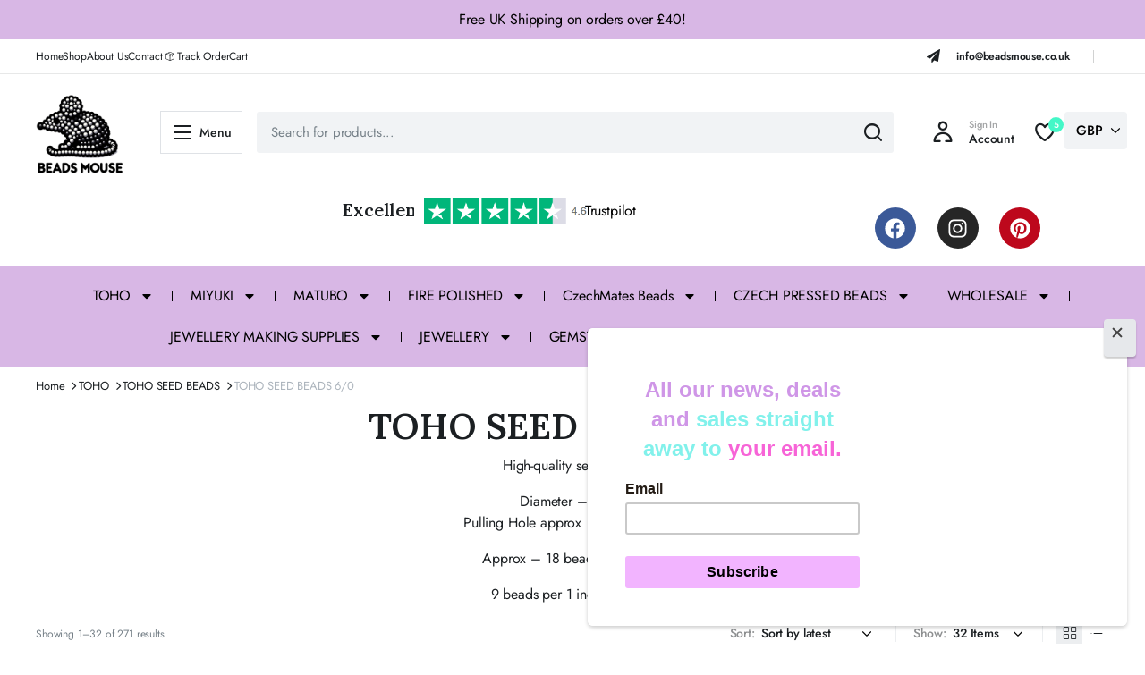

--- FILE ---
content_type: text/html; charset=UTF-8
request_url: https://beadsmouse.co.uk/product-category/toho-seed-beads-toho-japanese-beads/toho-seed-beads/toho-seed-beads-6-0/
body_size: 84561
content:
<!DOCTYPE html>
<html lang="en-US">
<head>
	<meta charset="UTF-8">
	<meta http-equiv="X-UA-Compatible" content="IE=edge">
	<meta name="viewport" content="width=device-width, initial-scale=1.0">

	<meta name='robots' content='index, follow, max-image-preview:large, max-snippet:-1, max-video-preview:-1' />

	<!-- This site is optimized with the Yoast SEO Premium plugin v25.1 (Yoast SEO v26.8) - https://yoast.com/product/yoast-seo-premium-wordpress/ -->
	<title>TOHO SEED BEADS 6/0 Archives - Beads Mouse</title>
	<meta name="description" content="TOHO SEED BEADS 6/0 High-quality seed beads Diameter - 4 mm Pulling Hole approx  1.7 mm - 2mm Approx - 18 beads per 1 gram 9 beads per 1 inch / 2.5cm" />
	<link rel="canonical" href="https://beadsmouse.co.uk/product-category/toho-seed-beads-toho-japanese-beads/toho-seed-beads/toho-seed-beads-6-0/" />
	<link rel="next" href="https://beadsmouse.co.uk/product-category/toho-seed-beads-toho-japanese-beads/toho-seed-beads/toho-seed-beads-6-0/page/2/" />
	<meta property="og:locale" content="en_US" />
	<meta property="og:type" content="article" />
	<meta property="og:title" content="TOHO SEED BEADS 6/0 Archives" />
	<meta property="og:description" content="TOHO SEED BEADS 6/0 High-quality seed beads Diameter - 4 mm Pulling Hole approx  1.7 mm - 2mm Approx - 18 beads per 1 gram 9 beads per 1 inch / 2.5cm" />
	<meta property="og:url" content="https://beadsmouse.co.uk/product-category/toho-seed-beads-toho-japanese-beads/toho-seed-beads/toho-seed-beads-6-0/" />
	<meta property="og:site_name" content="Beads Mouse" />
	<meta property="og:image" content="https://beadsmouse.co.uk/wp-content/uploads/2023/10/Toho-Beads-302-Inside-Color-Jonquil-Apricot-Lined.jpg" />
	<meta property="og:image:width" content="1815" />
	<meta property="og:image:height" content="1815" />
	<meta property="og:image:type" content="image/jpeg" />
	<meta name="twitter:card" content="summary_large_image" />
	<script type="application/ld+json" class="yoast-schema-graph">{"@context":"https://schema.org","@graph":[{"@type":"CollectionPage","@id":"https://beadsmouse.co.uk/product-category/toho-seed-beads-toho-japanese-beads/toho-seed-beads/toho-seed-beads-6-0/","url":"https://beadsmouse.co.uk/product-category/toho-seed-beads-toho-japanese-beads/toho-seed-beads/toho-seed-beads-6-0/","name":"TOHO SEED BEADS 6/0 Archives - Beads Mouse","isPartOf":{"@id":"https://beadsmouse.co.uk/#website"},"primaryImageOfPage":{"@id":"https://beadsmouse.co.uk/product-category/toho-seed-beads-toho-japanese-beads/toho-seed-beads/toho-seed-beads-6-0/#primaryimage"},"image":{"@id":"https://beadsmouse.co.uk/product-category/toho-seed-beads-toho-japanese-beads/toho-seed-beads/toho-seed-beads-6-0/#primaryimage"},"thumbnailUrl":"https://beadsmouse.co.uk/wp-content/uploads/2025/06/TOHO-Seed-Beads-MIX-03-Red-Lady-Bird-beadsmouse.co_.uk-02.jpg","description":"TOHO SEED BEADS 6/0 High-quality seed beads Diameter - 4 mm Pulling Hole approx  1.7 mm - 2mm Approx - 18 beads per 1 gram 9 beads per 1 inch / 2.5cm","breadcrumb":{"@id":"https://beadsmouse.co.uk/product-category/toho-seed-beads-toho-japanese-beads/toho-seed-beads/toho-seed-beads-6-0/#breadcrumb"},"inLanguage":"en-US"},{"@type":"ImageObject","inLanguage":"en-US","@id":"https://beadsmouse.co.uk/product-category/toho-seed-beads-toho-japanese-beads/toho-seed-beads/toho-seed-beads-6-0/#primaryimage","url":"https://beadsmouse.co.uk/wp-content/uploads/2025/06/TOHO-Seed-Beads-MIX-03-Red-Lady-Bird-beadsmouse.co_.uk-02.jpg","contentUrl":"https://beadsmouse.co.uk/wp-content/uploads/2025/06/TOHO-Seed-Beads-MIX-03-Red-Lady-Bird-beadsmouse.co_.uk-02.jpg","width":2034,"height":2034,"caption":"TOHO Seed Beads MIX 03 Red Lady Bird beadsmouse.co.uk"},{"@type":"BreadcrumbList","@id":"https://beadsmouse.co.uk/product-category/toho-seed-beads-toho-japanese-beads/toho-seed-beads/toho-seed-beads-6-0/#breadcrumb","itemListElement":[{"@type":"ListItem","position":1,"name":"Home","item":"https://beadsmouse.co.uk/"},{"@type":"ListItem","position":2,"name":"TOHO","item":"https://beadsmouse.co.uk/product-category/toho-seed-beads-toho-japanese-beads/"},{"@type":"ListItem","position":3,"name":"TOHO SEED BEADS","item":"https://beadsmouse.co.uk/product-category/toho-seed-beads-toho-japanese-beads/toho-seed-beads/"},{"@type":"ListItem","position":4,"name":"TOHO SEED BEADS 6/0"}]},{"@type":"WebSite","@id":"https://beadsmouse.co.uk/#website","url":"https://beadsmouse.co.uk/","name":"Beads Mouse","description":"TOHO MIYUKI CZECH High Quality Glass Beads","publisher":{"@id":"https://beadsmouse.co.uk/#organization"},"potentialAction":[{"@type":"SearchAction","target":{"@type":"EntryPoint","urlTemplate":"https://beadsmouse.co.uk/?s={search_term_string}"},"query-input":{"@type":"PropertyValueSpecification","valueRequired":true,"valueName":"search_term_string"}}],"inLanguage":"en-US"},{"@type":"Organization","@id":"https://beadsmouse.co.uk/#organization","name":"beadsmouse","url":"https://beadsmouse.co.uk/","logo":{"@type":"ImageObject","inLanguage":"en-US","@id":"https://beadsmouse.co.uk/#/schema/logo/image/","url":"https://beadsmouse.co.uk/wp-content/uploads/2024/05/logo-black-and-white.png","contentUrl":"https://beadsmouse.co.uk/wp-content/uploads/2024/05/logo-black-and-white.png","width":1024,"height":1024,"caption":"beadsmouse"},"image":{"@id":"https://beadsmouse.co.uk/#/schema/logo/image/"},"sameAs":["https://www.facebook.com/Beadsmouse","https://www.instagram.com/beadsmouse"]}]}</script>
	<!-- / Yoast SEO Premium plugin. -->


<link rel='dns-prefetch' href='//cdn.jsdelivr.net' />
<link rel='dns-prefetch' href='//capi-automation.s3.us-east-2.amazonaws.com' />
<link rel='dns-prefetch' href='//www.googletagmanager.com' />
<link rel='dns-prefetch' href='//use.fontawesome.com' />
<link rel='dns-prefetch' href='//fonts.googleapis.com' />
<link rel="alternate" type="application/rss+xml" title="Beads Mouse &raquo; Feed" href="https://beadsmouse.co.uk/feed/" />
<link rel="alternate" type="application/rss+xml" title="Beads Mouse &raquo; Comments Feed" href="https://beadsmouse.co.uk/comments/feed/" />
<link rel="alternate" type="application/rss+xml" title="Beads Mouse &raquo; TOHO SEED BEADS 6/0 Category Feed" href="https://beadsmouse.co.uk/product-category/toho-seed-beads-toho-japanese-beads/toho-seed-beads/toho-seed-beads-6-0/feed/" />
<style id='wp-img-auto-sizes-contain-inline-css' type='text/css'>
img:is([sizes=auto i],[sizes^="auto," i]){contain-intrinsic-size:3000px 1500px}
/*# sourceURL=wp-img-auto-sizes-contain-inline-css */
</style>
<link rel='stylesheet' id='woocommerce-multi-currency-css' href='https://beadsmouse.co.uk/wp-content/plugins/woocommerce-multi-currency/css/woocommerce-multi-currency.min.css?ver=2.3.10' type='text/css' media='all' />
<style id='woocommerce-multi-currency-inline-css' type='text/css'>
.woocommerce-multi-currency .wmc-list-currencies .wmc-currency.wmc-active {background: #f78080 !important;}.woocommerce-multi-currency .wmc-list-currencies .wmc-currency:hover {background: #f78080 !important;}.woocommerce-multi-currency .wmc-list-currencies .wmc-currency,.woocommerce-multi-currency .wmc-title, .woocommerce-multi-currency.wmc-price-switcher a {background: #212121 !important;}.woocommerce-multi-currency .wmc-title, .woocommerce-multi-currency .wmc-list-currencies .wmc-currency span,.woocommerce-multi-currency .wmc-list-currencies .wmc-currency a,.woocommerce-multi-currency.wmc-price-switcher a {color: #ffffff !important;}.woocommerce-multi-currency.wmc-sidebar .wmc-list-currencies .wmc-sidebar-open{background-color:#99999900;color:#cccccc;}.woocommerce-multi-currency.wmc-shortcode .wmc-currency{background-color:#ffffff;color:#212121}.woocommerce-multi-currency.wmc-shortcode .wmc-currency.wmc-active,.woocommerce-multi-currency.wmc-shortcode .wmc-current-currency{background-color:#ffffff;color:#212121}.woocommerce-multi-currency.wmc-shortcode.vertical-currency-symbols-circle:not(.wmc-currency-trigger-click) .wmc-currency-wrapper:hover .wmc-sub-currency,.woocommerce-multi-currency.wmc-shortcode.vertical-currency-symbols-circle.wmc-currency-trigger-click .wmc-sub-currency{animation: height_slide 100ms;}@keyframes height_slide {0% {height: 0;} 100% {height: 100%;} }
/*# sourceURL=woocommerce-multi-currency-inline-css */
</style>
<link rel='stylesheet' id='xoo-aff-flags-css' href='https://beadsmouse.co.uk/wp-content/plugins/waitlist-woocommerce-premium/xoo-form-fields-fw/countries/flags.css?ver=1.1' type='text/css' media='all' />
<link rel='stylesheet' id='xoo-aff-style-css' href='https://beadsmouse.co.uk/wp-content/plugins/waitlist-woocommerce-premium/xoo-form-fields-fw/assets/css/xoo-aff-style.css?ver=1.1' type='text/css' media='all' />
<style id='xoo-aff-style-inline-css' type='text/css'>

.xoo-aff-input-group .xoo-aff-input-icon{
	background-color:  #eee;
	color:  #555;
	max-width: 40px;
	min-width: 40px;
	border: 1px solid  #ccc;
	border-right: 0;
	font-size: 14px;
}
.xoo-aff-group{
	margin-bottom: 30px;
}

.xoo-aff-group input[type="text"], .xoo-aff-group input[type="password"], .xoo-aff-group input[type="email"], .xoo-aff-group input[type="number"], .xoo-aff-group select, , .xoo-aff-group select + .select2{
	background-color: #fff;
	color: #777;
}

.xoo-aff-group input[type="text"]::placeholder, .xoo-aff-group input[type="password"]::placeholder, .xoo-aff-group input[type="email"]::placeholder, .xoo-aff-group input[type="number"]::placeholder, .xoo-aff-group select::placeholder{
	color: #777;
	opacity: 0.7;
}

.xoo-aff-group input[type="text"]:focus, .xoo-aff-group input[type="password"]:focus, .xoo-aff-group input[type="email"]:focus, .xoo-aff-group input[type="number"]:focus, .xoo-aff-group select:focus, , .xoo-aff-group select + .select2:focus{
	background-color: #ededed;
	color: #000;
}



	.xoo-aff-group input[type="text"], .xoo-aff-group input[type="password"], .xoo-aff-group input[type="email"], .xoo-aff-group input[type="number"], .xoo-aff-group select{
		border-bottom-left-radius: 0;
		border-top-left-radius: 0;
	}


/*# sourceURL=xoo-aff-style-inline-css */
</style>
<link rel='stylesheet' id='xoo-aff-font-awesome5-css' href='https://use.fontawesome.com/releases/v5.5.0/css/all.css?ver=6.9' type='text/css' media='all' />
<link rel='stylesheet' id='select2-css' href='https://cdn.jsdelivr.net/npm/select2@4.1.0-beta.1/dist/css/select2.min.css?ver=6.9' type='text/css' media='all' />
<style id='wp-emoji-styles-inline-css' type='text/css'>

	img.wp-smiley, img.emoji {
		display: inline !important;
		border: none !important;
		box-shadow: none !important;
		height: 1em !important;
		width: 1em !important;
		margin: 0 0.07em !important;
		vertical-align: -0.1em !important;
		background: none !important;
		padding: 0 !important;
	}
/*# sourceURL=wp-emoji-styles-inline-css */
</style>
<link rel='stylesheet' id='wp-block-library-css' href='https://beadsmouse.co.uk/wp-includes/css/dist/block-library/style.min.css?ver=6.9' type='text/css' media='all' />
<style id='classic-theme-styles-inline-css' type='text/css'>
/*! This file is auto-generated */
.wp-block-button__link{color:#fff;background-color:#32373c;border-radius:9999px;box-shadow:none;text-decoration:none;padding:calc(.667em + 2px) calc(1.333em + 2px);font-size:1.125em}.wp-block-file__button{background:#32373c;color:#fff;text-decoration:none}
/*# sourceURL=/wp-includes/css/classic-themes.min.css */
</style>
<style id='global-styles-inline-css' type='text/css'>
:root{--wp--preset--aspect-ratio--square: 1;--wp--preset--aspect-ratio--4-3: 4/3;--wp--preset--aspect-ratio--3-4: 3/4;--wp--preset--aspect-ratio--3-2: 3/2;--wp--preset--aspect-ratio--2-3: 2/3;--wp--preset--aspect-ratio--16-9: 16/9;--wp--preset--aspect-ratio--9-16: 9/16;--wp--preset--color--black: #000000;--wp--preset--color--cyan-bluish-gray: #abb8c3;--wp--preset--color--white: #ffffff;--wp--preset--color--pale-pink: #f78da7;--wp--preset--color--vivid-red: #cf2e2e;--wp--preset--color--luminous-vivid-orange: #ff6900;--wp--preset--color--luminous-vivid-amber: #fcb900;--wp--preset--color--light-green-cyan: #7bdcb5;--wp--preset--color--vivid-green-cyan: #00d084;--wp--preset--color--pale-cyan-blue: #8ed1fc;--wp--preset--color--vivid-cyan-blue: #0693e3;--wp--preset--color--vivid-purple: #9b51e0;--wp--preset--gradient--vivid-cyan-blue-to-vivid-purple: linear-gradient(135deg,rgb(6,147,227) 0%,rgb(155,81,224) 100%);--wp--preset--gradient--light-green-cyan-to-vivid-green-cyan: linear-gradient(135deg,rgb(122,220,180) 0%,rgb(0,208,130) 100%);--wp--preset--gradient--luminous-vivid-amber-to-luminous-vivid-orange: linear-gradient(135deg,rgb(252,185,0) 0%,rgb(255,105,0) 100%);--wp--preset--gradient--luminous-vivid-orange-to-vivid-red: linear-gradient(135deg,rgb(255,105,0) 0%,rgb(207,46,46) 100%);--wp--preset--gradient--very-light-gray-to-cyan-bluish-gray: linear-gradient(135deg,rgb(238,238,238) 0%,rgb(169,184,195) 100%);--wp--preset--gradient--cool-to-warm-spectrum: linear-gradient(135deg,rgb(74,234,220) 0%,rgb(151,120,209) 20%,rgb(207,42,186) 40%,rgb(238,44,130) 60%,rgb(251,105,98) 80%,rgb(254,248,76) 100%);--wp--preset--gradient--blush-light-purple: linear-gradient(135deg,rgb(255,206,236) 0%,rgb(152,150,240) 100%);--wp--preset--gradient--blush-bordeaux: linear-gradient(135deg,rgb(254,205,165) 0%,rgb(254,45,45) 50%,rgb(107,0,62) 100%);--wp--preset--gradient--luminous-dusk: linear-gradient(135deg,rgb(255,203,112) 0%,rgb(199,81,192) 50%,rgb(65,88,208) 100%);--wp--preset--gradient--pale-ocean: linear-gradient(135deg,rgb(255,245,203) 0%,rgb(182,227,212) 50%,rgb(51,167,181) 100%);--wp--preset--gradient--electric-grass: linear-gradient(135deg,rgb(202,248,128) 0%,rgb(113,206,126) 100%);--wp--preset--gradient--midnight: linear-gradient(135deg,rgb(2,3,129) 0%,rgb(40,116,252) 100%);--wp--preset--font-size--small: 13px;--wp--preset--font-size--medium: 20px;--wp--preset--font-size--large: 36px;--wp--preset--font-size--x-large: 42px;--wp--preset--spacing--20: 0.44rem;--wp--preset--spacing--30: 0.67rem;--wp--preset--spacing--40: 1rem;--wp--preset--spacing--50: 1.5rem;--wp--preset--spacing--60: 2.25rem;--wp--preset--spacing--70: 3.38rem;--wp--preset--spacing--80: 5.06rem;--wp--preset--shadow--natural: 6px 6px 9px rgba(0, 0, 0, 0.2);--wp--preset--shadow--deep: 12px 12px 50px rgba(0, 0, 0, 0.4);--wp--preset--shadow--sharp: 6px 6px 0px rgba(0, 0, 0, 0.2);--wp--preset--shadow--outlined: 6px 6px 0px -3px rgb(255, 255, 255), 6px 6px rgb(0, 0, 0);--wp--preset--shadow--crisp: 6px 6px 0px rgb(0, 0, 0);}:where(.is-layout-flex){gap: 0.5em;}:where(.is-layout-grid){gap: 0.5em;}body .is-layout-flex{display: flex;}.is-layout-flex{flex-wrap: wrap;align-items: center;}.is-layout-flex > :is(*, div){margin: 0;}body .is-layout-grid{display: grid;}.is-layout-grid > :is(*, div){margin: 0;}:where(.wp-block-columns.is-layout-flex){gap: 2em;}:where(.wp-block-columns.is-layout-grid){gap: 2em;}:where(.wp-block-post-template.is-layout-flex){gap: 1.25em;}:where(.wp-block-post-template.is-layout-grid){gap: 1.25em;}.has-black-color{color: var(--wp--preset--color--black) !important;}.has-cyan-bluish-gray-color{color: var(--wp--preset--color--cyan-bluish-gray) !important;}.has-white-color{color: var(--wp--preset--color--white) !important;}.has-pale-pink-color{color: var(--wp--preset--color--pale-pink) !important;}.has-vivid-red-color{color: var(--wp--preset--color--vivid-red) !important;}.has-luminous-vivid-orange-color{color: var(--wp--preset--color--luminous-vivid-orange) !important;}.has-luminous-vivid-amber-color{color: var(--wp--preset--color--luminous-vivid-amber) !important;}.has-light-green-cyan-color{color: var(--wp--preset--color--light-green-cyan) !important;}.has-vivid-green-cyan-color{color: var(--wp--preset--color--vivid-green-cyan) !important;}.has-pale-cyan-blue-color{color: var(--wp--preset--color--pale-cyan-blue) !important;}.has-vivid-cyan-blue-color{color: var(--wp--preset--color--vivid-cyan-blue) !important;}.has-vivid-purple-color{color: var(--wp--preset--color--vivid-purple) !important;}.has-black-background-color{background-color: var(--wp--preset--color--black) !important;}.has-cyan-bluish-gray-background-color{background-color: var(--wp--preset--color--cyan-bluish-gray) !important;}.has-white-background-color{background-color: var(--wp--preset--color--white) !important;}.has-pale-pink-background-color{background-color: var(--wp--preset--color--pale-pink) !important;}.has-vivid-red-background-color{background-color: var(--wp--preset--color--vivid-red) !important;}.has-luminous-vivid-orange-background-color{background-color: var(--wp--preset--color--luminous-vivid-orange) !important;}.has-luminous-vivid-amber-background-color{background-color: var(--wp--preset--color--luminous-vivid-amber) !important;}.has-light-green-cyan-background-color{background-color: var(--wp--preset--color--light-green-cyan) !important;}.has-vivid-green-cyan-background-color{background-color: var(--wp--preset--color--vivid-green-cyan) !important;}.has-pale-cyan-blue-background-color{background-color: var(--wp--preset--color--pale-cyan-blue) !important;}.has-vivid-cyan-blue-background-color{background-color: var(--wp--preset--color--vivid-cyan-blue) !important;}.has-vivid-purple-background-color{background-color: var(--wp--preset--color--vivid-purple) !important;}.has-black-border-color{border-color: var(--wp--preset--color--black) !important;}.has-cyan-bluish-gray-border-color{border-color: var(--wp--preset--color--cyan-bluish-gray) !important;}.has-white-border-color{border-color: var(--wp--preset--color--white) !important;}.has-pale-pink-border-color{border-color: var(--wp--preset--color--pale-pink) !important;}.has-vivid-red-border-color{border-color: var(--wp--preset--color--vivid-red) !important;}.has-luminous-vivid-orange-border-color{border-color: var(--wp--preset--color--luminous-vivid-orange) !important;}.has-luminous-vivid-amber-border-color{border-color: var(--wp--preset--color--luminous-vivid-amber) !important;}.has-light-green-cyan-border-color{border-color: var(--wp--preset--color--light-green-cyan) !important;}.has-vivid-green-cyan-border-color{border-color: var(--wp--preset--color--vivid-green-cyan) !important;}.has-pale-cyan-blue-border-color{border-color: var(--wp--preset--color--pale-cyan-blue) !important;}.has-vivid-cyan-blue-border-color{border-color: var(--wp--preset--color--vivid-cyan-blue) !important;}.has-vivid-purple-border-color{border-color: var(--wp--preset--color--vivid-purple) !important;}.has-vivid-cyan-blue-to-vivid-purple-gradient-background{background: var(--wp--preset--gradient--vivid-cyan-blue-to-vivid-purple) !important;}.has-light-green-cyan-to-vivid-green-cyan-gradient-background{background: var(--wp--preset--gradient--light-green-cyan-to-vivid-green-cyan) !important;}.has-luminous-vivid-amber-to-luminous-vivid-orange-gradient-background{background: var(--wp--preset--gradient--luminous-vivid-amber-to-luminous-vivid-orange) !important;}.has-luminous-vivid-orange-to-vivid-red-gradient-background{background: var(--wp--preset--gradient--luminous-vivid-orange-to-vivid-red) !important;}.has-very-light-gray-to-cyan-bluish-gray-gradient-background{background: var(--wp--preset--gradient--very-light-gray-to-cyan-bluish-gray) !important;}.has-cool-to-warm-spectrum-gradient-background{background: var(--wp--preset--gradient--cool-to-warm-spectrum) !important;}.has-blush-light-purple-gradient-background{background: var(--wp--preset--gradient--blush-light-purple) !important;}.has-blush-bordeaux-gradient-background{background: var(--wp--preset--gradient--blush-bordeaux) !important;}.has-luminous-dusk-gradient-background{background: var(--wp--preset--gradient--luminous-dusk) !important;}.has-pale-ocean-gradient-background{background: var(--wp--preset--gradient--pale-ocean) !important;}.has-electric-grass-gradient-background{background: var(--wp--preset--gradient--electric-grass) !important;}.has-midnight-gradient-background{background: var(--wp--preset--gradient--midnight) !important;}.has-small-font-size{font-size: var(--wp--preset--font-size--small) !important;}.has-medium-font-size{font-size: var(--wp--preset--font-size--medium) !important;}.has-large-font-size{font-size: var(--wp--preset--font-size--large) !important;}.has-x-large-font-size{font-size: var(--wp--preset--font-size--x-large) !important;}
:where(.wp-block-post-template.is-layout-flex){gap: 1.25em;}:where(.wp-block-post-template.is-layout-grid){gap: 1.25em;}
:where(.wp-block-term-template.is-layout-flex){gap: 1.25em;}:where(.wp-block-term-template.is-layout-grid){gap: 1.25em;}
:where(.wp-block-columns.is-layout-flex){gap: 2em;}:where(.wp-block-columns.is-layout-grid){gap: 2em;}
:root :where(.wp-block-pullquote){font-size: 1.5em;line-height: 1.6;}
/*# sourceURL=global-styles-inline-css */
</style>
<link rel='stylesheet' id='sr7css-css' href='//beadsmouse.co.uk/wp-content/plugins/revslider/public/css/sr7.css?ver=6.7.37' type='text/css' media='all' />
<style id='woocommerce-inline-inline-css' type='text/css'>
.woocommerce form .form-row .required { visibility: visible; }
/*# sourceURL=woocommerce-inline-inline-css */
</style>
<link rel='stylesheet' id='cmplz-general-css' href='https://beadsmouse.co.uk/wp-content/plugins/complianz-gdpr-premium/assets/css/cookieblocker.min.css?ver=1745161206' type='text/css' media='all' />
<link rel='stylesheet' id='klb-single-ajax-css' href='https://beadsmouse.co.uk/wp-content/plugins/blonwe-core/woocommerce-filter/single-ajax/css/single-ajax.css?ver=1.0' type='text/css' media='all' />
<link rel='stylesheet' id='klb-notice-ajax-css' href='https://beadsmouse.co.uk/wp-content/plugins/blonwe-core/woocommerce-filter/notice-ajax/css/notice-ajax.css?ver=1.0' type='text/css' media='all' />
<link rel='stylesheet' id='klbtheme-swatches-css' href='https://beadsmouse.co.uk/wp-content/plugins/blonwe-core/woocommerce-filter/swatches/css/swatches.css?ver=6.9' type='text/css' media='all' />
<link rel='stylesheet' id='klb-back-to-top-css' href='https://beadsmouse.co.uk/wp-content/plugins/blonwe-core/woocommerce-filter/back-to-top/css/back-to-top.css?ver=1.0' type='text/css' media='all' />
<link rel='stylesheet' id='blonwe-single-gallery-css' href='https://beadsmouse.co.uk/wp-content/plugins/blonwe-core/woocommerce-filter/single-gallery/css/single-gallery.css?ver=1.0' type='text/css' media='all' />
<link rel='stylesheet' id='blonwe-ajax-search-css' href='https://beadsmouse.co.uk/wp-content/plugins/blonwe-core/woocommerce-filter/ajax-search/css/ajax-search.css?ver=1.0' type='text/css' media='all' />
<link rel='stylesheet' id='klb-product-badge-css' href='https://beadsmouse.co.uk/wp-content/plugins/blonwe-core/woocommerce-filter/product-badge/css/product-badge.css?ver=1.0' type='text/css' media='all' />
<link rel='stylesheet' id='blonwe-wishlist-css' href='https://beadsmouse.co.uk/wp-content/plugins/blonwe-core/woocommerce-filter/wishlist/css/wishlist.css?ver=1.0' type='text/css' media='all' />
<link rel='stylesheet' id='klb-product-box-variable-css' href='https://beadsmouse.co.uk/wp-content/plugins/blonwe-core/woocommerce-filter/product-box-variable/css/product-box-variable.css?ver=1.0' type='text/css' media='all' />
<link rel='stylesheet' id='klb-single-low-stock-css' href='https://beadsmouse.co.uk/wp-content/plugins/blonwe-core/woocommerce-filter/single-low-stock/css/single-low-stock.css?ver=1.0' type='text/css' media='all' />
<link rel='stylesheet' id='xoo-wl-style-css' href='https://beadsmouse.co.uk/wp-content/plugins/waitlist-woocommerce-premium/assets/css/xoo-wl-style.css?ver=3.0' type='text/css' media='all' />
<style id='xoo-wl-style-inline-css' type='text/css'>

			button.xoo-wl-action-btn{
				background-color: #333;
				color: #fff;
			}
			button.xoo-wl-submit-btn{
				max-width: 450px;
			}
			button.xoo-wl-open-form-btn{
				max-width: 449px;
			}
			.xoo-wl-inmodal{
				max-width: 800px;
				max-height: 600px;
			}
			.xoo-wl-sidebar{
    			background-image: url(https://beadsmouse.co.uk/wp-content/plugins/waitlist-woocommerce-premium/assets/images/popup-sidebar.jpg);
    			min-width: 40%;
    		}
		
				.xoo-wl-modal:before {
				    content: '';
				    display: inline-block;
				    height: 100%;
				    vertical-align: middle;
				    margin-right: -0.25em;
				}
			
/*# sourceURL=xoo-wl-style-inline-css */
</style>
<link rel='stylesheet' id='xoo-wl-fonts-css' href='https://beadsmouse.co.uk/wp-content/plugins/waitlist-woocommerce-premium/assets/css/xoo-wl-fonts.css?ver=3.0' type='text/css' media='all' />
<link rel='stylesheet' id='bootstrap-css' href='https://beadsmouse.co.uk/wp-content/themes/blonwe/assets/css/bootstrap.min.css?ver=1.2.9' type='text/css' media='all' />
<link rel='stylesheet' id='scrollbar-css' href='https://beadsmouse.co.uk/wp-content/themes/blonwe/assets/css/perfect-scrollbar.css?ver=1.2.9' type='text/css' media='all' />
<link rel='stylesheet' id='slick-slider-css' href='https://beadsmouse.co.uk/wp-content/themes/blonwe/assets/css/slick-slider.css?ver=1.2.9' type='text/css' media='all' />
<link rel='stylesheet' id='magnific-popup-css' href='https://beadsmouse.co.uk/wp-content/themes/blonwe/assets/css/magnific-popup.css?ver=1.2.9' type='text/css' media='all' />
<link rel='stylesheet' id='blonwe-storebox-css' href='https://beadsmouse.co.uk/wp-content/themes/blonwe/assets/css/storebox.css?ver=1.2.9' type='text/css' media='all' />
<link rel='stylesheet' id='blonwe-contact-css' href='https://beadsmouse.co.uk/wp-content/themes/blonwe/assets/css/contact.css?ver=1.2.9' type='text/css' media='all' />
<link rel='stylesheet' id='blonwe-blog-single-css' href='https://beadsmouse.co.uk/wp-content/themes/blonwe/assets/css/blog-single.css?ver=1.2.9' type='text/css' media='all' />
<link rel='stylesheet' id='blonwe-order-tracking-css' href='https://beadsmouse.co.uk/wp-content/themes/blonwe/assets/css/order-tracking.css?ver=1.2.9' type='text/css' media='all' />
<link rel='stylesheet' id='select2-min-css' href='https://beadsmouse.co.uk/wp-content/themes/blonwe/assets/css/select2.min.css?ver=1.2.9' type='text/css' media='all' />
<link rel='stylesheet' id='blonwe-base-css' href='https://beadsmouse.co.uk/wp-content/themes/blonwe/assets/css/base.css?ver=1.2.9' type='text/css' media='all' />
<link rel='stylesheet' id='blonwe-base-dark-css' href='https://beadsmouse.co.uk/wp-content/themes/blonwe/assets/css/base-dark.css?ver=1.2.9' type='text/css' media='all' />
<link rel='stylesheet' id='blonwe-font-url-css' href='//fonts.googleapis.com/css2?family=Jost:ital,wght@0,100;0,200;0,300;0,400;0,500;0,600;0,700;0,800;0,900;1,100;1,200;1,300;1,400;1,500;1,600;1,700;1,800;1,900&#038;family=Lora:ital,wght@0,400;0,500;0,600;0,700;1,400;1,500;1,600;1,700&#038;subset=latin,latin-ext' type='text/css' media='all' />
<link rel='stylesheet' id='blonwe-style-css' href='https://beadsmouse.co.uk/wp-content/themes/blonwe-child/style.css?ver=6.9' type='text/css' media='all' />
<link rel='stylesheet' id='icon-interface-css' href='https://beadsmouse.co.uk/wp-content/themes/blonwe/assets/css/klbtheme-icon-interface.css?ver=1.2.9' type='text/css' media='all' />
<link rel='stylesheet' id='icon-ecommerce-css' href='https://beadsmouse.co.uk/wp-content/themes/blonwe/assets/css/klbtheme-icon-ecommerce.css?ver=1.2.9' type='text/css' media='all' />
<link rel='stylesheet' id='icon-delivery-css' href='https://beadsmouse.co.uk/wp-content/themes/blonwe/assets/css/klbtheme-icon-delivery.css?ver=1.2.9' type='text/css' media='all' />
<link rel='stylesheet' id='icon-social-css' href='https://beadsmouse.co.uk/wp-content/themes/blonwe/assets/css/klbtheme-icon-social.css?ver=1.2.9' type='text/css' media='all' />
<link rel='stylesheet' id='elementor-frontend-css' href='https://beadsmouse.co.uk/wp-content/plugins/elementor/assets/css/frontend.min.css?ver=3.34.2' type='text/css' media='all' />
<link rel='stylesheet' id='widget-divider-css' href='https://beadsmouse.co.uk/wp-content/plugins/elementor/assets/css/widget-divider.min.css?ver=3.34.2' type='text/css' media='all' />
<link rel='stylesheet' id='widget-image-box-css' href='https://beadsmouse.co.uk/wp-content/plugins/elementor/assets/css/widget-image-box.min.css?ver=3.34.2' type='text/css' media='all' />
<link rel='stylesheet' id='widget-heading-css' href='https://beadsmouse.co.uk/wp-content/plugins/elementor/assets/css/widget-heading.min.css?ver=3.34.2' type='text/css' media='all' />
<link rel='stylesheet' id='widget-icon-list-css' href='https://beadsmouse.co.uk/wp-content/plugins/elementor/assets/css/widget-icon-list.min.css?ver=3.34.2' type='text/css' media='all' />
<link rel='stylesheet' id='widget-social-icons-css' href='https://beadsmouse.co.uk/wp-content/plugins/elementor/assets/css/widget-social-icons.min.css?ver=3.34.2' type='text/css' media='all' />
<link rel='stylesheet' id='e-apple-webkit-css' href='https://beadsmouse.co.uk/wp-content/plugins/elementor/assets/css/conditionals/apple-webkit.min.css?ver=3.34.2' type='text/css' media='all' />
<link rel='stylesheet' id='widget-image-css' href='https://beadsmouse.co.uk/wp-content/plugins/elementor/assets/css/widget-image.min.css?ver=3.34.2' type='text/css' media='all' />
<link rel='stylesheet' id='widget-spacer-css' href='https://beadsmouse.co.uk/wp-content/plugins/elementor/assets/css/widget-spacer.min.css?ver=3.34.2' type='text/css' media='all' />
<link rel='stylesheet' id='elementor-post-8-css' href='https://beadsmouse.co.uk/wp-content/uploads/elementor/css/post-8.css?ver=1769297828' type='text/css' media='all' />
<link rel='stylesheet' id='elementor-post-43300-css' href='https://beadsmouse.co.uk/wp-content/uploads/elementor/css/post-43300.css?ver=1769297828' type='text/css' media='all' />
<link rel='stylesheet' id='parent-style-css' href='https://beadsmouse.co.uk/wp-content/themes/blonwe/style.css?ver=6.9' type='text/css' media='all' />
<link rel='stylesheet' id='woo_discount_pro_style-css' href='https://beadsmouse.co.uk/wp-content/plugins/woo-discount-rules-pro/Assets/Css/awdr_style.css?ver=2.6.13' type='text/css' media='all' />
<link rel='stylesheet' id='elementor-gf-local-roboto-css' href='https://beadsmouse.co.uk/wp-content/uploads/elementor/google-fonts/css/roboto.css?ver=1742222710' type='text/css' media='all' />
<link rel='stylesheet' id='elementor-gf-local-robotoslab-css' href='https://beadsmouse.co.uk/wp-content/uploads/elementor/google-fonts/css/robotoslab.css?ver=1742222712' type='text/css' media='all' />
<link rel='stylesheet' id='elementor-gf-local-jost-css' href='https://beadsmouse.co.uk/wp-content/uploads/elementor/google-fonts/css/jost.css?ver=1742222714' type='text/css' media='all' />
<script type="text/template" id="tmpl-variation-template">
	<div class="woocommerce-variation-description">{{{ data.variation.variation_description }}}</div>
	<div class="woocommerce-variation-price">{{{ data.variation.price_html }}}</div>
	<div class="woocommerce-variation-availability">{{{ data.variation.availability_html }}}</div>
</script>
<script type="text/template" id="tmpl-unavailable-variation-template">
	<p role="alert">Sorry, this product is unavailable. Please choose a different combination.</p>
</script>
<script type="text/javascript" src="https://beadsmouse.co.uk/wp-includes/js/jquery/jquery.min.js?ver=3.7.1" id="jquery-core-js"></script>
<script type="text/javascript" src="https://beadsmouse.co.uk/wp-includes/js/jquery/jquery-migrate.min.js?ver=3.4.1" id="jquery-migrate-js"></script>
<script type="text/javascript" id="woocommerce-multi-currency-js-extra">
/* <![CDATA[ */
var wooMultiCurrencyParams = {"enableCacheCompatible":"1","ajaxUrl":"https://beadsmouse.co.uk/wp-admin/admin-ajax.php","switchByJS":"0","woo_subscription":"","extra_params":[],"current_currency":"GBP","currencyByPaymentImmediately":"","click_to_expand_currencies_bar":"","filter_price_meta_query":"","filter_price_tax_query":"","filter_price_search_query":"","filter_price_query_vars":""};
//# sourceURL=woocommerce-multi-currency-js-extra
/* ]]> */
</script>
<script type="text/javascript" src="https://beadsmouse.co.uk/wp-content/plugins/woocommerce-multi-currency/js/woocommerce-multi-currency.min.js?ver=2.3.10" id="woocommerce-multi-currency-js"></script>
<script type="text/javascript" src="//beadsmouse.co.uk/wp-content/plugins/revslider/public/js/libs/tptools.js?ver=6.7.37" id="tp-tools-js" async="async" data-wp-strategy="async"></script>
<script type="text/javascript" src="//beadsmouse.co.uk/wp-content/plugins/revslider/public/js/sr7.js?ver=6.7.37" id="sr7-js" async="async" data-wp-strategy="async"></script>
<script type="text/javascript" id="tp-js-js-extra">
/* <![CDATA[ */
var trustpilot_settings = {"key":"elrsUf9ocHuBrMqn","TrustpilotScriptUrl":"https://invitejs.trustpilot.com/tp.min.js","IntegrationAppUrl":"//ecommscript-integrationapp.trustpilot.com","PreviewScriptUrl":"//ecommplugins-scripts.trustpilot.com/v2.1/js/preview.min.js","PreviewCssUrl":"//ecommplugins-scripts.trustpilot.com/v2.1/css/preview.min.css","PreviewWPCssUrl":"//ecommplugins-scripts.trustpilot.com/v2.1/css/preview_wp.css","WidgetScriptUrl":"//widget.trustpilot.com/bootstrap/v5/tp.widget.bootstrap.min.js"};
//# sourceURL=tp-js-js-extra
/* ]]> */
</script>
<script type="text/javascript" src="https://beadsmouse.co.uk/wp-content/plugins/trustpilot-reviews/review/assets/js/headerScript.min.js?ver=1.0&#039; async=&#039;async" id="tp-js-js"></script>
<script type="text/javascript" src="https://beadsmouse.co.uk/wp-content/plugins/woocommerce/assets/js/jquery-blockui/jquery.blockUI.min.js?ver=2.7.0-wc.10.4.3" id="wc-jquery-blockui-js" defer="defer" data-wp-strategy="defer"></script>
<script type="text/javascript" id="wc-add-to-cart-js-extra">
/* <![CDATA[ */
var wc_add_to_cart_params = {"ajax_url":"/wp-admin/admin-ajax.php","wc_ajax_url":"/?wc-ajax=%%endpoint%%","i18n_view_cart":"View cart","cart_url":"https://beadsmouse.co.uk/cart/","is_cart":"","cart_redirect_after_add":"no"};
//# sourceURL=wc-add-to-cart-js-extra
/* ]]> */
</script>
<script type="text/javascript" src="https://beadsmouse.co.uk/wp-content/plugins/woocommerce/assets/js/frontend/add-to-cart.min.js?ver=10.4.3" id="wc-add-to-cart-js" defer="defer" data-wp-strategy="defer"></script>
<script type="text/javascript" src="https://beadsmouse.co.uk/wp-content/plugins/woocommerce/assets/js/js-cookie/js.cookie.min.js?ver=2.1.4-wc.10.4.3" id="wc-js-cookie-js" data-wp-strategy="defer"></script>
<script type="text/javascript" id="woocommerce-js-extra">
/* <![CDATA[ */
var woocommerce_params = {"ajax_url":"/wp-admin/admin-ajax.php","wc_ajax_url":"/?wc-ajax=%%endpoint%%","i18n_password_show":"Show password","i18n_password_hide":"Hide password"};
//# sourceURL=woocommerce-js-extra
/* ]]> */
</script>
<script type="text/javascript" src="https://beadsmouse.co.uk/wp-content/plugins/woocommerce/assets/js/frontend/woocommerce.min.js?ver=10.4.3" id="woocommerce-js" defer="defer" data-wp-strategy="defer"></script>
<script type="text/javascript" src="https://beadsmouse.co.uk/wp-content/plugins/blonwe-core/woocommerce-filter/single-ajax/js/single-ajax.js?ver=1.0" id="klb-single-ajax-js"></script>
<script type="text/javascript" id="wc-cart-fragments-js-extra">
/* <![CDATA[ */
var wc_cart_fragments_params = {"ajax_url":"/wp-admin/admin-ajax.php","wc_ajax_url":"/?wc-ajax=%%endpoint%%","cart_hash_key":"wc_cart_hash_ed46168aa159d9fba2d014da4ee81d5f","fragment_name":"wc_fragments_ed46168aa159d9fba2d014da4ee81d5f","request_timeout":"5000"};
//# sourceURL=wc-cart-fragments-js-extra
/* ]]> */
</script>
<script type="text/javascript" src="https://beadsmouse.co.uk/wp-content/plugins/woocommerce/assets/js/frontend/cart-fragments.min.js?ver=10.4.3" id="wc-cart-fragments-js" defer="defer" data-wp-strategy="defer"></script>
<script type="text/javascript" src="https://beadsmouse.co.uk/wp-content/plugins/blonwe-core/woocommerce-filter/notice-ajax/js/notice-ajax.js?ver=1.0" id="klb-notice-ajax-js"></script>
<script type="text/javascript" src="https://beadsmouse.co.uk/wp-includes/js/underscore.min.js?ver=1.13.7" id="underscore-js"></script>
<script type="text/javascript" id="wp-util-js-extra">
/* <![CDATA[ */
var _wpUtilSettings = {"ajax":{"url":"/wp-admin/admin-ajax.php"}};
//# sourceURL=wp-util-js-extra
/* ]]> */
</script>
<script type="text/javascript" src="https://beadsmouse.co.uk/wp-includes/js/wp-util.min.js?ver=6.9" id="wp-util-js"></script>
<script type="text/javascript" id="wc-add-to-cart-variation-js-extra">
/* <![CDATA[ */
var wc_add_to_cart_variation_params = {"wc_ajax_url":"/?wc-ajax=%%endpoint%%","i18n_no_matching_variations_text":"Sorry, no products matched your selection. Please choose a different combination.","i18n_make_a_selection_text":"Please select some product options before adding this product to your cart.","i18n_unavailable_text":"Sorry, this product is unavailable. Please choose a different combination.","i18n_reset_alert_text":"Your selection has been reset. Please select some product options before adding this product to your cart."};
//# sourceURL=wc-add-to-cart-variation-js-extra
/* ]]> */
</script>
<script type="text/javascript" src="https://beadsmouse.co.uk/wp-content/plugins/woocommerce/assets/js/frontend/add-to-cart-variation.min.js?ver=10.4.3" id="wc-add-to-cart-variation-js" defer="defer" data-wp-strategy="defer"></script>
<script type="text/javascript" src="https://beadsmouse.co.uk/wp-content/plugins/blonwe-core/woocommerce-filter/back-to-top/js/back-to-top.js?ver=1.0" id="klb-back-to-top-js"></script>
<script type="text/javascript" id="blonwe-ajax-search-js-extra">
/* <![CDATA[ */
var blonwesearch = {"ajaxurl":"https://beadsmouse.co.uk/wp-admin/admin-ajax.php"};
//# sourceURL=blonwe-ajax-search-js-extra
/* ]]> */
</script>
<script type="text/javascript" src="https://beadsmouse.co.uk/wp-content/plugins/blonwe-core/woocommerce-filter/ajax-search/js/ajax-search.js?ver=1.0" id="blonwe-ajax-search-js"></script>
<script type="text/javascript" id="blonwe-wishlist-js-extra">
/* <![CDATA[ */
var klbwl_vars = {"ajax_url":"https://beadsmouse.co.uk/wp-admin/admin-ajax.php","wishlist_url":"https://beadsmouse.co.uk/wishlist/","empty_confirm":"This action cannot be undone. Are you sure?","delete_confirm":"This action cannot be undone. Are you sure?","menu_text":"Wishlist","button_text":"Add to wishlist","button_text_added":"View wishlist"};
//# sourceURL=blonwe-wishlist-js-extra
/* ]]> */
</script>
<script type="text/javascript" src="https://beadsmouse.co.uk/wp-content/plugins/blonwe-core/woocommerce-filter/wishlist/js/wishlist.js?ver=1" id="blonwe-wishlist-js"></script>
<script type="text/javascript" src="https://beadsmouse.co.uk/wp-content/plugins/blonwe-core/woocommerce-filter/product-box-variable/js/product-box-variable.js?ver=1.0" id="klb-product-box-variable-js"></script>
<script type="text/javascript" src="https://beadsmouse.co.uk/wp-content/themes/blonwe/includes/pjax/js/helpers.js?ver=1.0" id="pjax-helpers-js"></script>
<script type="text/javascript" src="https://beadsmouse.co.uk/wp-content/themes/blonwe/includes/pjax/js/pjax.js?ver=1.0" id="pjax-js"></script>
<script type="text/javascript" src="https://beadsmouse.co.uk/wp-content/themes/blonwe/includes/pjax/js/wc/sortByWidget.js?ver=1.0" id="blonwe-sortByWidget-js"></script>
<script type="text/javascript" src="https://beadsmouse.co.uk/wp-content/themes/blonwe/includes/pjax/js/wc/perpage.js?ver=1.0" id="blonwe-perpage-js"></script>
<script type="text/javascript" src="https://beadsmouse.co.uk/wp-content/themes/blonwe/includes/pjax/js/wc/woocommercePriceSlider.js?ver=1.0" id="blonwe-woocommercePriceSlider-js"></script>

<!-- Google tag (gtag.js) snippet added by Site Kit -->
<!-- Google Analytics snippet added by Site Kit -->
<script type="text/javascript" src="https://www.googletagmanager.com/gtag/js?id=GT-NCGVNR8X" id="google_gtagjs-js" async></script>
<script type="text/javascript" id="google_gtagjs-js-after">
/* <![CDATA[ */
window.dataLayer = window.dataLayer || [];function gtag(){dataLayer.push(arguments);}
gtag("set","linker",{"domains":["beadsmouse.co.uk"]});
gtag("js", new Date());
gtag("set", "developer_id.dZTNiMT", true);
gtag("config", "GT-NCGVNR8X");
//# sourceURL=google_gtagjs-js-after
/* ]]> */
</script>
<script type="text/javascript" id="woocommerce-multi-currency-switcher-js-extra">
/* <![CDATA[ */
var _woocommerce_multi_currency_params = {"use_session":"cookie","do_not_reload_page":"","ajax_url":"https://beadsmouse.co.uk/wp-admin/admin-ajax.php","posts_submit":"0","switch_by_js":"","switch_container":"0"};
//# sourceURL=woocommerce-multi-currency-switcher-js-extra
/* ]]> */
</script>
<script type="text/javascript" src="https://beadsmouse.co.uk/wp-content/plugins/woocommerce-multi-currency/js/woocommerce-multi-currency-switcher.min.js?ver=2.3.10" id="woocommerce-multi-currency-switcher-js"></script>
<link rel="https://api.w.org/" href="https://beadsmouse.co.uk/wp-json/" /><link rel="alternate" title="JSON" type="application/json" href="https://beadsmouse.co.uk/wp-json/wp/v2/product_cat/777" /><link rel="EditURI" type="application/rsd+xml" title="RSD" href="https://beadsmouse.co.uk/xmlrpc.php?rsd" />
<meta name="generator" content="WordPress 6.9" />
<meta name="generator" content="WooCommerce 10.4.3" />
<meta name="generator" content="Site Kit by Google 1.170.0" /><div id="free-shipping-bar" style="background-color: #D8B7E5; color: #000; text-align: center; padding: 10px; font-size: 16px;">
             Free UK Shipping on orders over £40!
          </div><div id="currency-switcher" class="currency-switcher"><div id="woocommerce-multi-currency-1"
     class="woocommerce-multi-currency shortcode">
    <div class="wmc-currency">
        <select class="wmc-nav wmc-select-currency-js">
			                <option data-currency="GBP"  selected='selected'                        value="/product-category/toho-seed-beads-toho-japanese-beads/toho-seed-beads/toho-seed-beads-6-0/?wmc-currency=GBP">
					GBP                </option>
				                <option data-currency="USD"                         value="/product-category/toho-seed-beads-toho-japanese-beads/toho-seed-beads/toho-seed-beads-6-0/?wmc-currency=USD">
					USD                </option>
				        </select>
    </div>
</div>
</div>			<style>.cmplz-hidden {
					display: none !important;
				}</style>
<style type="text/css">

@media(max-width:64rem){
	header.sticky-header .header-mobile {
		position: fixed;
		top: 0;
		left: 0;
		right: 0;
		z-index: 9;
		border-bottom: 1px solid #e3e4e6;
	}
	header.site-header.sticky-header {
	    position: relative;
	    z-index: 99;
	}
}


@media(max-width:64rem){
	.single .product-type-simple form.cart {
	    position: fixed;
	    bottom: 0;
	    right: 0;
	    z-index: 100001;
	    background: #fff;
	    margin-bottom: 0;
	    padding: 15px;
	    -webkit-box-shadow: 0 -2px 5px rgb(0 0 0 / 7%);
	    box-shadow: 0 -2px 5px rgb(0 0 0 / 7%);
	    justify-content: space-between;
		width: 100%;
	}

	@media (max-width: 64rem) {
		[data-theme=dark].single .product-type-simple form.cart {
		    background-color: var(--color-dark700);
		    -webkit-box-shadow: 0 -2px 5px rgb(0 0 0 / 7%);
		    box-shadow: 0 -2px 5px rgb(255 255 255 / 28%);
		}
	}

	.single .woocommerce-variation-add-to-cart {
	    display: -webkit-box;
	    display: -ms-flexbox;
	    display: flex;
	    position: fixed;
	    bottom: 0;
	    right: 0;
	    z-index: 999999;
	    background: #fff;
	    margin-bottom: 0;
	    padding: 15px;
	    -webkit-box-shadow: 0 -2px 5px rgb(0 0 0 / 7%);
	    box-shadow: 0 -2px 5px rgb(0 0 0 / 7%);
	    justify-content: space-between;
    	width: 100%;
		flex-wrap: wrap;
		width: 100%; 
	}

	.single .site-footer .footer-row.footer-copyright {
	    margin-bottom: 79px;
	}
	
	.single-product-wrapper .product-detail-inner form .product-low-stock {
		display:none;
    }

}

:root {
    --theme-primary-color: #000000;
}

:root {
    --theme-primary-color-RGB: 244, 76, 48;
}




[data-theme=dark] {
     --theme-primary-color: #8224e3;
}

[data-theme=dark] {
    --theme-primary-color-RGB: 244, 76, 48;
}






body[data-theme=light] .site-header.header-type1 .header-topbar{
	background-color: ;
	border-color:  !important;
	color:  !important;
}

body[data-theme=light] .site-header.header-type1 .header-topbar a {
	color: ;
}

body[data-theme=light] .site-header.header-type1 .header-topbar a:hover {
	color: ;
}

body[data-theme=light] .site-header.header-type1 .header-topbar .klb-menu-nav .klb-menu > li .sub-menu .menu-item a{
	color: ;
}

body[data-theme=light] .site-header.header-type1 .header-topbar .klb-menu-nav .klb-menu > li .sub-menu .menu-item a:hover{
	color: ;
}

body[data-theme=light] .site-header.header-type1 .header-main,
body[data-theme=light] .site-header.header-type1 .header-mobile-main{
	background-color: ;
}

body[data-theme=light] .site-header.header-type1 .header-mobile-main{
	border-color:  !important;
}

body[data-theme=light] .site-header.header-type1 .header-action.row-style .action-text{
	color: ;
}

body[data-theme=light] .site-header.header-type1 .header-action .action-icon{
	color: ;
}

body[data-theme=light] .site-header.header-type1 .header-action .action-count {
	background-color:  !important;
	color: ;
}
	
body[data-theme=light] .site-header.header-type1 .header-bottom{
	background-color: ;
	border-color:  !important;
}

body[data-theme=light] .site-header.header-type1 .header-bottom a{
	color: ;
}

body[data-theme=light] .site-header.header-type1 .header-bottom a:hover{
	color: ;
}

body[data-theme=light] .site-header.header-type1 .header-bottom .klb-menu-nav.primary-menu .klb-menu .mega-menu > .sub-menu a {
	color: ;
}

body[data-theme=light] .site-header.header-type1 .header-bottom .klb-menu-nav.primary-menu .klb-menu .mega-menu > .sub-menu a:hover {
	color: ;
}

body[data-theme=light] .site-header.header-type2 .header-topbar{
	background-color: #fff !important;
	border-color: rgba(27, 31, 34, 0.1) !important;
	color: #1b1f22 !important;
}

body[data-theme=light] .site-header.header-type2 .header-topbar a {
	color: #1b1f22;
}

body[data-theme=light] .site-header.header-type2 .header-topbar a:hover {
	color: #1b1f22;
}

body[data-theme=light] .site-header.header-type2 .header-topbar .klb-menu-nav .klb-menu > li .sub-menu .menu-item a{
	color: ;
}

body[data-theme=light] .site-header.header-type2 .header-topbar .klb-menu-nav .klb-menu > li .sub-menu .menu-item a:hover{
	color: ;
}

body[data-theme=light] .site-header.header-type2 .header-main{
	background-color: #fff !important;
	color: #1b1f22;
}

body[data-theme=light] .site-header.header-type2 .header-mobile-main{
	background-color: #fff !important;
	border-color: rgba(27, 31, 34, 0.1) !important;
}

body[data-theme=light] .site-header.header-type2 .header-action.row-style .action-text,
body[data-theme=light] .site-header.header-type2 .header-action .action-text{
	color: #1b1f22;
}

body[data-theme=light] .site-header.header-type2 .header-action .action-icon{
	color: #1b1f22;
}

body[data-theme=light] .site-header.header-type2 .header-action .action-count {
	background-color: #44f7c7 !important;
	color: ;
}

body[data-theme=light] .site-header.header-type2 .header-bottom{
	background-color: #ffffff !important;
	border-color: rgba(27, 31, 34, 0.1) !important;
}

body[data-theme=light] .site-header.header-type2 .header-bottom a{
	color: #1b1f22;
}


body[data-theme=light] .site-header.header-type2 .header-bottom a:hover{
	color: #1b1f22;
}

body[data-theme=light] .site-header.header-type2 .header-bottom .klb-menu-nav.primary-menu .klb-menu .mega-menu > .sub-menu a {
	color: ;
}

body[data-theme=light] .site-header.header-type2 .header-bottom .klb-menu-nav.primary-menu .klb-menu .mega-menu > .sub-menu a:hover {
	color: ;
}

body[data-theme=light] .header-bottom a.help-center-color{
	color: #e53e3e !important;
}

body[data-theme=light] .site-header.header-type3 .header-topbar{
	background-color:  !important;
	border-color:  !important;
	color:  !important;
}

body[data-theme=light] .site-header.header-type3 .header-topbar a {
	color: ;
}

body[data-theme=light] .site-header.header-type3 .header-topbar a:hover {
	color: ;
}

body[data-theme=light] .site-header.header-type3 .header-topbar .klb-menu-nav .klb-menu > li .sub-menu .menu-item a{
	color: ;
}

body[data-theme=light] .site-header.header-type3 .header-topbar .klb-menu-nav .klb-menu > li .sub-menu .menu-item a:hover{
	color: ;
}

body[data-theme=light] .site-header.header-type3 .header-main,
body[data-theme=light] .site-header.header-type3 .header-mobile-main{
	background-color:  !important;
	border-color:  !important;
}

body[data-theme=light] .site-header.header-type3 .header-main a{
	color: ;
}

body[data-theme=light] .site-header.header-type3 .header-main a:hover{
	color: ;
}

body[data-theme=light] .site-header.header-type3 .header-main .klb-menu-nav.primary-menu .klb-menu .mega-menu > .sub-menu a {
	color: ;
}

body[data-theme=light] .site-header.header-type3 .header-main .klb-menu-nav.primary-menu .klb-menu .mega-menu > .sub-menu a:hover {
	color: ;
}

body[data-theme=light] .site-header.header-type3 .header-action .action-icon{
	color: ;
}

body[data-theme=light] .site-header.header-type3 .header-action .action-count {
	background-color:  !important;
	color: ;
}

body[data-theme=light] .site-header .header-action.custom-toggle .action-link{
	background-color:  !important;
	border-color:  !important;
}

body[data-theme=light] .site-header .header-action.custom-toggle .action-link:hover{
	background-color:  !important;
}

body[data-theme=light] .site-header .header-action.toggle-button .action-icon,
body[data-theme=light] .site-header .header-action.toggle-button .action-text{
	color:  !important;
}

body[data-theme=light] .header-bottom .dropdown-categories > a.gray::before{
	background-color:  ;
	border-color:  ;
}

body[data-theme=light] .header-bottom .dropdown-categories > a{
	color:  !important;
}

body[data-theme=light] .header-bottom .dropdown-categories .dropdown-menu{
	background-color:  ;
}

body[data-theme=light] .header-bottom:not(.color-layout-black) .dropdown-categories .dropdown-menu{
	border-color:  !important;
}

body[data-theme=light] .header-bottom:not(.color-layout-black) .dropdown-categories .dropdown-menu #category-menu a,
.mega-grouped-items .mega-grouped-label{
	color:  ;
}

body[data-theme=light] .header-bottom:not(.color-layout-black) .dropdown-categories .dropdown-menu #category-menu a:hover{
	color:  ;
}

body[data-theme=light] .header-bottom .dropdown-categories .dropdown-menu .menu-item-object-product_cat a i,
body[data-theme=light] .header-bottom .dropdown-categories .dropdown-menu .menu-item-object-custom a i {
	color:  !important ;
}

body[data-theme=light] .klb-count-notification{
	background-color: #ffedb3 !important;
	color: #1b1f22 !important;
}

body[data-theme=light] .klb-count-notification .klb-countdown-wrapper .klb-countdown .count-item{
	background-color: rgba(27, 31, 34, 0.1) !important;
	color: #1b1f22 !important;
}

body[data-theme=light] .site-header .header-main .header-decorator{
	color: #5335cb !important;
}

body[data-theme=light] .site-header .header-search-form .search-form button{
	background-color:  !important;
	color: #1b1f22 !important;
}

body[data-theme=light] .site-header .header-search-form .search-form button:hover{
	background-color:  !important;
}

body[data-theme=light] .site-header .header-search-form .search-form.form-style-primary input{
	border-color:  !important;
	background-color:  !important;
}

body[data-theme=light] .site-header.header-type4 .header-topbar{
	background-color:  !important;
	border-color:  !important;
	color:  !important;
}

body[data-theme=light] .site-header.header-type4 .header-topbar a {
	color: ;
}

body[data-theme=light] .site-header.header-type4 .header-topbar a:hover {
	color: ;
}

body[data-theme=light] .site-header.header-type4 .header-topbar .klb-menu-nav .klb-menu > li .sub-menu .menu-item a{
	color: ;
}

body[data-theme=light] .site-header.header-type4 .header-topbar .klb-menu-nav .klb-menu > li .sub-menu .menu-item a:hover{
	color: ;
}

body[data-theme=light] .site-header.header-type4 .header-main,
body[data-theme=light] .site-header.header-type4 .header-mobile-main{
	background-color: ;
	border-color:  !important;
}

body[data-theme=light] .site-header.header-type4 .header-main a{
	color: ;
}

body[data-theme=light] .site-header.header-type4 .header-main a:hover{
	color: ;
}

body[data-theme=light] .site-header.header-type4 .header-main .klb-menu-nav.primary-menu .klb-menu .mega-menu > .sub-menu a {
	color: ;
}

body[data-theme=light] .site-header.header-type4 .header-main .klb-menu-nav.primary-menu .klb-menu .mega-menu > .sub-menu a:hover {
	color: ;
}

body[data-theme=light] .site-header.header-type4 .header-action .action-icon{
	color: ;
}

body[data-theme=light] .site-header.header-type4 .header-action .action-count {
	background-color:  !important;
	color: ;
}


body[data-theme=light] .site-header.header-type5 .header-topbar{
	background-color:  !important;
	border-color:  !important;
	color:  !important;
}

body[data-theme=light] .site-header.header-type5 .header-topbar a {
	color: ;
}

body[data-theme=light] .site-header.header-type5 .header-topbar a:hover {
	color: ;
}

body[data-theme=light] .site-header.header-type5 .header-topbar .klb-menu-nav .klb-menu > li .sub-menu .menu-item a{
	color: ;
}

body[data-theme=light] .site-header.header-type5 .header-topbar .klb-menu-nav .klb-menu > li .sub-menu .menu-item a:hover{
	color: ;
}

body[data-theme=light] .site-header.header-type5.header-transparent-desktop .header-main{
	background-color:  !important;
	border-color:  !important;
}

body[data-theme=light] .site-header.header-type5 .header-main a{
	color: ;
}

body[data-theme=light] .site-header.header-type5 .header-main a:hover{
	color: ;
}

body[data-theme=light] .site-header.header-type5 .header-main .klb-menu-nav.primary-menu .klb-menu .mega-menu > .sub-menu a {
	color: ;
}

body[data-theme=light] .site-header.header-type5 .header-main .klb-menu-nav.primary-menu .klb-menu .mega-menu > .sub-menu a:hover {
	color: ;
}

body[data-theme=light] .site-header.header-type5 .header-action .action-icon{
	color: ;
}

body[data-theme=light] .site-header.header-type5 .header-action .action-count {
	background-color:  !important;
	color: ;
}

body[data-theme=light] .site-header.header-type6 .header-topbar{
	background-color:  !important;
	border-color:  !important;
	color:  !important;
}

body[data-theme=light] .site-header.header-type6 .header-topbar a {
	color: ;
}

body[data-theme=light] .site-header.header-type6 .header-topbar a:hover {
	color: ;
}

body[data-theme=light] .site-header.header-type6 .header-topbar .klb-menu-nav .klb-menu > li .sub-menu .menu-item a{
	color: ;
}

body[data-theme=light] .site-header.header-type6 .header-topbar .klb-menu-nav .klb-menu > li .sub-menu .menu-item a:hover{
	color: ;
}

body[data-theme=light] .site-header.header-type6 .header-main{
	background-color:  !important;
	color: ;
}

body[data-theme=light] .site-header.header-type6 .header-main{
	border-color:  !important;
}

body[data-theme=light] .site-header.header-type6 .header-mobile-main{
	background-color:  !important;
	border-color:  !important;
}

body[data-theme=light] .site-header.header-type6 .header-action.row-style .action-text,
body[data-theme=light] .site-header.header-type6 .header-action .action-text{
	color: ;
}

body[data-theme=light] .site-header.header-type6 .header-action .action-icon{
	color: ;
}

body[data-theme=light] .site-header.header-type6 .header-action .action-count {
	background-color:  !important;
	color: ;
}

body[data-theme=light] .site-header.header-type6 .header-bottom{
	background-color:  !important;
	border-color:  !important;
}

body[data-theme=light] .site-header.header-type6 .header-bottom a{
	color: ;
}


body[data-theme=light] .site-header.header-type6 .header-bottom a:hover{
	color: ;
}

body[data-theme=light] .site-header.header-type6 .header-bottom .klb-menu-nav.primary-menu .klb-menu .mega-menu > .sub-menu a {
	color: ;
}

body[data-theme=light] .site-header.header-type6 .header-bottom .klb-menu-nav.primary-menu .klb-menu .mega-menu > .sub-menu a:hover {
	color: ;
}

body[data-theme=light] .site-header.header-type6 .klb-menu-nav.primary-menu.menu-seperate .klb-menu > .menu-item + .menu-item{
	border-color:  !important;
}

body[data-theme=light] .footer-type1 .footer-row.footer-newsletter{
	background-color: ;
	border-color:  !important;
}

body[data-theme=light] .footer-type1 .footer-newsletter .newsletter-text .entry-title {
	color: ;
}

body[data-theme=light] .footer-type1 .footer-newsletter .newsletter-text .entry-caption p {
	color: ;
}

body[data-theme=light] .footer-type1 .footer-row.footer-widgets {
	background-color: #fff;
	border-color: rgba(27, 31, 34, 0.1) !important;
	color: ;
}

body[data-theme=light] .footer-type1 .footer-row.footer-widgets .widget .widget-title {
	color: ;
}

body[data-theme=light] .footer-type1 .footer-row.footer-widgets .widget_nav_menu ul li a {
	color: ;
}

body[data-theme=light] .footer-type1 .footer-row.footer-social{
	background-color: #fff;
	color: ;
}

body[data-theme=light] .footer-type1 .footer-row.footer-social .footer-inner{
	border-color: rgba(27, 31, 34, 0.1) !important;
}

body[data-theme=light] .footer-type1 .footer-row.footer-copyright{
	background-color: ;
	border-color:  !important;
}

body[data-theme=light] .footer-type1 .footer-row.footer-copyright .payment-cards-label,
body[data-theme=light] .footer-type1 .footer-row.footer-copyright .card-item {
	color: ;
}

body[data-theme=light] .footer-type1 .footer-row.footer-copyright .site-copyright p{
	color: ;
}

body[data-theme=light] .footer-type2 .footer-row.footer-widgets {
	border-color:  !important;
	color: ;
}

body[data-theme=light] .footer-type2 .footer-row.footer-widgets .widget .widget-title {
	color: ;
}

body[data-theme=light] .footer-type2 .footer-row.footer-widgets .widget_nav_menu ul li a {
	color: ;
}

body[data-theme=light] .footer-type2 .footer-row.footer-social{
	background-color: ;
	color: ;
}

body[data-theme=light] .footer-type2 .footer-row.footer-social .footer-inner{
	border-color:  !important;
}

body[data-theme=light] .footer-type2 .footer-row.footer-copyright{
	background-color: ;
	border-color:  !important;
}

body[data-theme=light] .footer-type2 .footer-row.footer-copyright .payment-cards-label,
body[data-theme=light] .footer-type2 .footer-row.footer-copyright .card-item {
	color: ;
}

body[data-theme=light] .footer-type2 .footer-row.footer-copyright .site-copyright p{
	color: ;
}

body[data-theme=light] .site-header .header-action.location-button.bordered a{
	background-color: ;
	border-color:  !important;
}

body[data-theme=light] .site-header .header-action.location-button.bordered a:hover{
	border-color:  !important;
	background-color: ;
}

body[data-theme=light] .site-header .header-action.location-button .action-text span{
	color: ;
}

body[data-theme=light] .site-header .header-action.location-button .action-text span:hover{
	color: ;
}

body[data-theme=light] .site-header .header-action.location-button a .action-text p{
	color: ;
}

body[data-theme=light] .site-header .header-action.location-button a .action-text p:hover{
	color: ;
}

body[data-theme=light] .site-header .header-action.location-button a .action-icon{
	color: ;
}

body[data-theme=light] p.woocommerce-mini-cart__buttons.buttons a:not(.checkout){
	background-color: ;
	color: ;
}

body[data-theme=light] p.woocommerce-mini-cart__buttons.buttons a:not(.checkout):hover{
	background-color: ;
	color: ;
}

body[data-theme=light] p.woocommerce-mini-cart__buttons.buttons a.checkout{
	background-color: ;
	color: ;
}

body[data-theme=light] p.woocommerce-mini-cart__buttons.buttons a.checkout:hover{
	background-color: ;
	color: ;
}

body[data-theme=light] .single-product .single-product-wrapper .klb-flexslider-thumbnail .flex-control-thumbs li img.flex-active{
	border-color: ;
}

body[data-theme=light] .single-product .single-product-wrapper .product-detail-inner .product_title{
	color: ;
}

body[data-theme=light] .single-product-wrapper .product-detail-inner .product-stock.in-stock{
	background-color: ;
	color: ;
}

body[data-theme=light] .single-product-wrapper .product-detail-inner .product-stock.out-of-stock{
	background-color: ;
	color: ;	
}

body[data-theme=light] .single-product-wrapper .product-detail-inner .product-price .price del{
	color: ;
}

body[data-theme=light] .single-product-wrapper .product-detail-inner .product-price .price ins{
	color: ;
}

body[data-theme=light] .single-product-wrapper .product-detail-inner .woocommerce-product-details__short-description{
	color: ;
}

body[data-theme=light] .single-product-wrapper .product-detail-inner form.cart .single_add_to_cart_button{
	background-color: ;
	color: ;
}

body[data-theme=light] .single-product-wrapper .product-detail-inner form.cart .single_add_to_cart_button:hover{
	background-color: ;
	color: ;
}

body[data-theme=light] .single-product-wrapper .product-detail-inner .buy_now_button{
	background-color:  !important;
	color:  !important;
}

body[data-theme=light] .single-product-wrapper .product-detail-inner .buy_now_button:hover{
	background-color:  !important;
	color:  !important;
}

body[data-theme=light] .single-product-wrapper .product-detail-inner .wishlist-button a{
	color: ;
}

body[data-theme=light] .single-product-wrapper .product-detail-inner .wishlist-button a::before{
	color: ;
}

body[data-theme=light] .single-product-wrapper .product-detail-inner .product-meta .product-sku span:not(.sku),
body[data-theme=light] .single-product-wrapper .product-detail-inner .product-meta .product-categories span,
body[data-theme=light] .single-product-wrapper .product-meta .product-tags span{
	color: ;
}

body[data-theme=light] .single-product-wrapper .product-detail-inner .product-meta.bottom > * a,
body[data-theme=light] .single-product-wrapper .product-detail-inner .product-meta .product-sku span.sku{
	color: ;
}
:root {
--theme-body-font: "Jost", sans-serif;--theme-body-font-size: 16px;--theme-body-letter-spacing: -0.01em;--theme-heading-font: "Lora", serif;--theme-heading-font-weight: 600;--theme-heading-letter-spacing: -0.01em;--theme-menu-font: "Jost", sans-serif;--theme-menu-font-size: 16px;--theme-menu-font-weight: 500;--theme-submenu-font-size: 14px;--theme-sub-menu-font-weight: 400;--theme-form-font: "Jost", sans-serif;--theme-form-font-weight: 500;--theme-button-font: "Jost", sans-serif;--theme-button-font-weight: 600;--theme-product-price-font: "Jost", sans-serif;--theme-product-price-weight: 500;--theme-product-price-font-size-desktop: 15px;--theme-product-price-font-size-mobile: 14px;--theme-product-name-font: "Jost", sans-serif;--theme-product-name-weight: 500;--theme-product-name-font-size-desktop: 15px;--theme-product-name-font-size-mobile: 14px;--theme-topbar-font: "Jost", sans-serif;--theme-topbar-font-weight: regular;--theme-topbar-submenu-font-size: 12px;--theme-radius-base: 2px;--theme-radius-form: 4px;}




.header-bottom .header-inner,
.klb-menu-nav.primary-menu .klb-menu > .menu-item > a {
    height: 48px;
}

.product-title {
    font-family: var(--theme-product-name-font);
}

</style>
	<noscript><style>.woocommerce-product-gallery{ opacity: 1 !important; }</style></noscript>
	<meta name="generator" content="Elementor 3.34.2; features: e_font_icon_svg, additional_custom_breakpoints; settings: css_print_method-external, google_font-enabled, font_display-swap">
<script id="mcjs">!function(c,h,i,m,p){m=c.createElement(h),p=c.getElementsByTagName(h)[0],m.async=1,m.src=i,p.parentNode.insertBefore(m,p)}(document,"script","https://chimpstatic.com/mcjs-connected/js/users/2073dae4f26a167358781faa4/4d77ac29a05833af5f3fa7605.js");</script>
<link rel="icon" href="/favicon.ico" type="image/x-icon">

			<script  type="text/javascript">
				!function(f,b,e,v,n,t,s){if(f.fbq)return;n=f.fbq=function(){n.callMethod?
					n.callMethod.apply(n,arguments):n.queue.push(arguments)};if(!f._fbq)f._fbq=n;
					n.push=n;n.loaded=!0;n.version='2.0';n.queue=[];t=b.createElement(e);t.async=!0;
					t.src=v;s=b.getElementsByTagName(e)[0];s.parentNode.insertBefore(t,s)}(window,
					document,'script','https://connect.facebook.net/en_US/fbevents.js');
			</script>
			<!-- WooCommerce Facebook Integration Begin -->
			<script  type="text/javascript">

				fbq('init', '920916232996415', {}, {
    "agent": "woocommerce_2-10.4.3-3.5.15"
});

				document.addEventListener( 'DOMContentLoaded', function() {
					// Insert placeholder for events injected when a product is added to the cart through AJAX.
					document.body.insertAdjacentHTML( 'beforeend', '<div class=\"wc-facebook-pixel-event-placeholder\"></div>' );
				}, false );

			</script>
			<!-- WooCommerce Facebook Integration End -->
						<style>
				.e-con.e-parent:nth-of-type(n+4):not(.e-lazyloaded):not(.e-no-lazyload),
				.e-con.e-parent:nth-of-type(n+4):not(.e-lazyloaded):not(.e-no-lazyload) * {
					background-image: none !important;
				}
				@media screen and (max-height: 1024px) {
					.e-con.e-parent:nth-of-type(n+3):not(.e-lazyloaded):not(.e-no-lazyload),
					.e-con.e-parent:nth-of-type(n+3):not(.e-lazyloaded):not(.e-no-lazyload) * {
						background-image: none !important;
					}
				}
				@media screen and (max-height: 640px) {
					.e-con.e-parent:nth-of-type(n+2):not(.e-lazyloaded):not(.e-no-lazyload),
					.e-con.e-parent:nth-of-type(n+2):not(.e-lazyloaded):not(.e-no-lazyload) * {
						background-image: none !important;
					}
				}
			</style>
			<link rel="preconnect" href="https://fonts.googleapis.com">
<link rel="preconnect" href="https://fonts.gstatic.com/" crossorigin>
<meta name="generator" content="Powered by Slider Revolution 6.7.37 - responsive, Mobile-Friendly Slider Plugin for WordPress with comfortable drag and drop interface." />
<link rel="icon" href="https://beadsmouse.co.uk/wp-content/uploads/2025/04/cropped-favicon-32x32.png" sizes="32x32" />
<link rel="icon" href="https://beadsmouse.co.uk/wp-content/uploads/2025/04/cropped-favicon-192x192.png" sizes="192x192" />
<link rel="apple-touch-icon" href="https://beadsmouse.co.uk/wp-content/uploads/2025/04/cropped-favicon-180x180.png" />
<meta name="msapplication-TileImage" content="https://beadsmouse.co.uk/wp-content/uploads/2025/04/cropped-favicon-270x270.png" />
<script>
	window._tpt			??= {};
	window.SR7			??= {};
	_tpt.R				??= {};
	_tpt.R.fonts		??= {};
	_tpt.R.fonts.customFonts??= {};
	SR7.devMode			=  false;
	SR7.F 				??= {};
	SR7.G				??= {};
	SR7.LIB				??= {};
	SR7.E				??= {};
	SR7.E.gAddons		??= {};
	SR7.E.php 			??= {};
	SR7.E.nonce			= '54c46c7cb8';
	SR7.E.ajaxurl		= 'https://beadsmouse.co.uk/wp-admin/admin-ajax.php';
	SR7.E.resturl		= 'https://beadsmouse.co.uk/wp-json/';
	SR7.E.slug_path		= 'revslider/revslider.php';
	SR7.E.slug			= 'revslider';
	SR7.E.plugin_url	= 'https://beadsmouse.co.uk/wp-content/plugins/revslider/';
	SR7.E.wp_plugin_url = 'https://beadsmouse.co.uk/wp-content/plugins/';
	SR7.E.revision		= '6.7.37';
	SR7.E.fontBaseUrl	= '';
	SR7.G.breakPoints 	= [1240,1024,778,480];
	SR7.G.fSUVW 		= false;
	SR7.E.modules 		= ['module','page','slide','layer','draw','animate','srtools','canvas','defaults','carousel','navigation','media','modifiers','migration'];
	SR7.E.libs 			= ['WEBGL'];
	SR7.E.css 			= ['csslp','cssbtns','cssfilters','cssnav','cssmedia'];
	SR7.E.resources		= {};
	SR7.E.ytnc			= false;
	SR7.JSON			??= {};
/*! Slider Revolution 7.0 - Page Processor */
!function(){"use strict";window.SR7??={},window._tpt??={},SR7.version="Slider Revolution 6.7.16",_tpt.getMobileZoom=()=>_tpt.is_mobile?document.documentElement.clientWidth/window.innerWidth:1,_tpt.getWinDim=function(t){_tpt.screenHeightWithUrlBar??=window.innerHeight;let e=SR7.F?.modal?.visible&&SR7.M[SR7.F.module.getIdByAlias(SR7.F.modal.requested)];_tpt.scrollBar=window.innerWidth!==document.documentElement.clientWidth||e&&window.innerWidth!==e.c.module.clientWidth,_tpt.winW=_tpt.getMobileZoom()*window.innerWidth-(_tpt.scrollBar||"prepare"==t?_tpt.scrollBarW??_tpt.mesureScrollBar():0),_tpt.winH=_tpt.getMobileZoom()*window.innerHeight,_tpt.winWAll=document.documentElement.clientWidth},_tpt.getResponsiveLevel=function(t,e){return SR7.G.fSUVW?_tpt.closestGE(t,window.innerWidth):_tpt.closestGE(t,_tpt.winWAll)},_tpt.mesureScrollBar=function(){let t=document.createElement("div");return t.className="RSscrollbar-measure",t.style.width="100px",t.style.height="100px",t.style.overflow="scroll",t.style.position="absolute",t.style.top="-9999px",document.body.appendChild(t),_tpt.scrollBarW=t.offsetWidth-t.clientWidth,document.body.removeChild(t),_tpt.scrollBarW},_tpt.loadCSS=async function(t,e,s){return s?_tpt.R.fonts.required[e].status=1:(_tpt.R[e]??={},_tpt.R[e].status=1),new Promise(((i,n)=>{if(_tpt.isStylesheetLoaded(t))s?_tpt.R.fonts.required[e].status=2:_tpt.R[e].status=2,i();else{const o=document.createElement("link");o.rel="stylesheet";let l="text",r="css";o["type"]=l+"/"+r,o.href=t,o.onload=()=>{s?_tpt.R.fonts.required[e].status=2:_tpt.R[e].status=2,i()},o.onerror=()=>{s?_tpt.R.fonts.required[e].status=3:_tpt.R[e].status=3,n(new Error(`Failed to load CSS: ${t}`))},document.head.appendChild(o)}}))},_tpt.addContainer=function(t){const{tag:e="div",id:s,class:i,datas:n,textContent:o,iHTML:l}=t,r=document.createElement(e);if(s&&""!==s&&(r.id=s),i&&""!==i&&(r.className=i),n)for(const[t,e]of Object.entries(n))"style"==t?r.style.cssText=e:r.setAttribute(`data-${t}`,e);return o&&(r.textContent=o),l&&(r.innerHTML=l),r},_tpt.collector=function(){return{fragment:new DocumentFragment,add(t){var e=_tpt.addContainer(t);return this.fragment.appendChild(e),e},append(t){t.appendChild(this.fragment)}}},_tpt.isStylesheetLoaded=function(t){let e=t.split("?")[0];return Array.from(document.querySelectorAll('link[rel="stylesheet"], link[rel="preload"]')).some((t=>t.href.split("?")[0]===e))},_tpt.preloader={requests:new Map,preloaderTemplates:new Map,show:function(t,e){if(!e||!t)return;const{type:s,color:i}=e;if(s<0||"off"==s)return;const n=`preloader_${s}`;let o=this.preloaderTemplates.get(n);o||(o=this.build(s,i),this.preloaderTemplates.set(n,o)),this.requests.has(t)||this.requests.set(t,{count:0});const l=this.requests.get(t);clearTimeout(l.timer),l.count++,1===l.count&&(l.timer=setTimeout((()=>{l.preloaderClone=o.cloneNode(!0),l.anim&&l.anim.kill(),void 0!==_tpt.gsap?l.anim=_tpt.gsap.fromTo(l.preloaderClone,1,{opacity:0},{opacity:1}):l.preloaderClone.classList.add("sr7-fade-in"),t.appendChild(l.preloaderClone)}),150))},hide:function(t){if(!this.requests.has(t))return;const e=this.requests.get(t);e.count--,e.count<0&&(e.count=0),e.anim&&e.anim.kill(),0===e.count&&(clearTimeout(e.timer),e.preloaderClone&&(e.preloaderClone.classList.remove("sr7-fade-in"),e.anim=_tpt.gsap.to(e.preloaderClone,.3,{opacity:0,onComplete:function(){e.preloaderClone.remove()}})))},state:function(t){if(!this.requests.has(t))return!1;return this.requests.get(t).count>0},build:(t,e="#ffffff",s="")=>{if(t<0||"off"===t)return null;const i=parseInt(t);if(t="prlt"+i,isNaN(i))return null;if(_tpt.loadCSS(SR7.E.plugin_url+"public/css/preloaders/t"+i+".css","preloader_"+t),isNaN(i)||i<6){const n=`background-color:${e}`,o=1===i||2==i?n:"",l=3===i||4==i?n:"",r=_tpt.collector();["dot1","dot2","bounce1","bounce2","bounce3"].forEach((t=>r.add({tag:"div",class:t,datas:{style:l}})));const d=_tpt.addContainer({tag:"sr7-prl",class:`${t} ${s}`,datas:{style:o}});return r.append(d),d}{let n={};if(7===i){let t;e.startsWith("#")?(t=e.replace("#",""),t=`rgba(${parseInt(t.substring(0,2),16)}, ${parseInt(t.substring(2,4),16)}, ${parseInt(t.substring(4,6),16)}, `):e.startsWith("rgb")&&(t=e.slice(e.indexOf("(")+1,e.lastIndexOf(")")).split(",").map((t=>t.trim())),t=`rgba(${t[0]}, ${t[1]}, ${t[2]}, `),t&&(n.style=`border-top-color: ${t}0.65); border-bottom-color: ${t}0.15); border-left-color: ${t}0.65); border-right-color: ${t}0.15)`)}else 12===i&&(n.style=`background:${e}`);const o=[10,0,4,2,5,9,0,4,4,2][i-6],l=_tpt.collector(),r=l.add({tag:"div",class:"sr7-prl-inner",datas:n});Array.from({length:o}).forEach((()=>r.appendChild(l.add({tag:"span",datas:{style:`background:${e}`}}))));const d=_tpt.addContainer({tag:"sr7-prl",class:`${t} ${s}`});return l.append(d),d}}},SR7.preLoader={show:(t,e)=>{"off"!==(SR7.M[t]?.settings?.pLoader?.type??"off")&&_tpt.preloader.show(e||SR7.M[t].c.module,SR7.M[t]?.settings?.pLoader??{color:"#fff",type:10})},hide:(t,e)=>{"off"!==(SR7.M[t]?.settings?.pLoader?.type??"off")&&_tpt.preloader.hide(e||SR7.M[t].c.module)},state:(t,e)=>_tpt.preloader.state(e||SR7.M[t].c.module)},_tpt.prepareModuleHeight=function(t){window.SR7.M??={},window.SR7.M[t.id]??={},"ignore"==t.googleFont&&(SR7.E.ignoreGoogleFont=!0);let e=window.SR7.M[t.id];if(null==_tpt.scrollBarW&&_tpt.mesureScrollBar(),e.c??={},e.states??={},e.settings??={},e.settings.size??={},t.fixed&&(e.settings.fixed=!0),e.c.module=document.querySelector("sr7-module#"+t.id),e.c.adjuster=e.c.module.getElementsByTagName("sr7-adjuster")[0],e.c.content=e.c.module.getElementsByTagName("sr7-content")[0],"carousel"==t.type&&(e.c.carousel=e.c.content.getElementsByTagName("sr7-carousel")[0]),null==e.c.module||null==e.c.module)return;t.plType&&t.plColor&&(e.settings.pLoader={type:t.plType,color:t.plColor}),void 0===t.plType||"off"===t.plType||SR7.preLoader.state(t.id)&&SR7.preLoader.state(t.id,e.c.module)||SR7.preLoader.show(t.id,e.c.module),_tpt.winW||_tpt.getWinDim("prepare"),_tpt.getWinDim();let s=""+e.c.module.dataset?.modal;"modal"==s||"true"==s||"undefined"!==s&&"false"!==s||(e.settings.size.fullWidth=t.size.fullWidth,e.LEV??=_tpt.getResponsiveLevel(window.SR7.G.breakPoints,t.id),t.vpt=_tpt.fillArray(t.vpt,5),e.settings.vPort=t.vpt[e.LEV],void 0!==t.el&&"720"==t.el[4]&&t.gh[4]!==t.el[4]&&"960"==t.el[3]&&t.gh[3]!==t.el[3]&&"768"==t.el[2]&&t.gh[2]!==t.el[2]&&delete t.el,e.settings.size.height=null==t.el||null==t.el[e.LEV]||0==t.el[e.LEV]||"auto"==t.el[e.LEV]?_tpt.fillArray(t.gh,5,-1):_tpt.fillArray(t.el,5,-1),e.settings.size.width=_tpt.fillArray(t.gw,5,-1),e.settings.size.minHeight=_tpt.fillArray(t.mh??[0],5,-1),e.cacheSize={fullWidth:e.settings.size?.fullWidth,fullHeight:e.settings.size?.fullHeight},void 0!==t.off&&(t.off?.t&&(e.settings.size.m??={})&&(e.settings.size.m.t=t.off.t),t.off?.b&&(e.settings.size.m??={})&&(e.settings.size.m.b=t.off.b),t.off?.l&&(e.settings.size.p??={})&&(e.settings.size.p.l=t.off.l),t.off?.r&&(e.settings.size.p??={})&&(e.settings.size.p.r=t.off.r),e.offsetPrepared=!0),_tpt.updatePMHeight(t.id,t,!0))},_tpt.updatePMHeight=(t,e,s)=>{let i=SR7.M[t];var n=i.settings.size.fullWidth?_tpt.winW:i.c.module.parentNode.offsetWidth;n=0===n||isNaN(n)?_tpt.winW:n;let o=i.settings.size.width[i.LEV]||i.settings.size.width[i.LEV++]||i.settings.size.width[i.LEV--]||n,l=i.settings.size.height[i.LEV]||i.settings.size.height[i.LEV++]||i.settings.size.height[i.LEV--]||0,r=i.settings.size.minHeight[i.LEV]||i.settings.size.minHeight[i.LEV++]||i.settings.size.minHeight[i.LEV--]||0;if(l="auto"==l?0:l,l=parseInt(l),"carousel"!==e.type&&(n-=parseInt(e.onw??0)||0),i.MP=!i.settings.size.fullWidth&&n<o||_tpt.winW<o?Math.min(1,n/o):1,e.size.fullScreen||e.size.fullHeight){let t=parseInt(e.fho)||0,s=(""+e.fho).indexOf("%")>-1;e.newh=_tpt.winH-(s?_tpt.winH*t/100:t)}else e.newh=i.MP*Math.max(l,r);if(e.newh+=(parseInt(e.onh??0)||0)+(parseInt(e.carousel?.pt)||0)+(parseInt(e.carousel?.pb)||0),void 0!==e.slideduration&&(e.newh=Math.max(e.newh,parseInt(e.slideduration)/3)),e.shdw&&_tpt.buildShadow(e.id,e),i.c.adjuster.style.height=e.newh+"px",i.c.module.style.height=e.newh+"px",i.c.content.style.height=e.newh+"px",i.states.heightPrepared=!0,i.dims??={},i.dims.moduleRect=i.c.module.getBoundingClientRect(),i.c.content.style.left="-"+i.dims.moduleRect.left+"px",!i.settings.size.fullWidth)return s&&requestAnimationFrame((()=>{n!==i.c.module.parentNode.offsetWidth&&_tpt.updatePMHeight(e.id,e)})),void _tpt.bgStyle(e.id,e,window.innerWidth==_tpt.winW,!0);_tpt.bgStyle(e.id,e,window.innerWidth==_tpt.winW,!0),requestAnimationFrame((function(){s&&requestAnimationFrame((()=>{n!==i.c.module.parentNode.offsetWidth&&_tpt.updatePMHeight(e.id,e)}))})),i.earlyResizerFunction||(i.earlyResizerFunction=function(){requestAnimationFrame((function(){_tpt.getWinDim(),_tpt.moduleDefaults(e.id,e),_tpt.updateSlideBg(t,!0)}))},window.addEventListener("resize",i.earlyResizerFunction))},_tpt.buildShadow=function(t,e){let s=SR7.M[t];null==s.c.shadow&&(s.c.shadow=document.createElement("sr7-module-shadow"),s.c.shadow.classList.add("sr7-shdw-"+e.shdw),s.c.content.appendChild(s.c.shadow))},_tpt.bgStyle=async(t,e,s,i,n)=>{const o=SR7.M[t];if((e=e??o.settings).fixed&&!o.c.module.classList.contains("sr7-top-fixed")&&(o.c.module.classList.add("sr7-top-fixed"),o.c.module.style.position="fixed",o.c.module.style.width="100%",o.c.module.style.top="0px",o.c.module.style.left="0px",o.c.module.style.pointerEvents="none",o.c.module.style.zIndex=5e3,o.c.content.style.pointerEvents="none"),null==o.c.bgcanvas){let t=document.createElement("sr7-module-bg"),l=!1;if("string"==typeof e?.bg?.color&&e?.bg?.color.includes("{"))if(_tpt.gradient&&_tpt.gsap)e.bg.color=_tpt.gradient.convert(e.bg.color);else try{let t=JSON.parse(e.bg.color);(t?.orig||t?.string)&&(e.bg.color=JSON.parse(e.bg.color))}catch(t){return}let r="string"==typeof e?.bg?.color?e?.bg?.color||"transparent":e?.bg?.color?.string??e?.bg?.color?.orig??e?.bg?.color?.color??"transparent";if(t.style["background"+(String(r).includes("grad")?"":"Color")]=r,("transparent"!==r||n)&&(l=!0),o.offsetPrepared&&(t.style.visibility="hidden"),e?.bg?.image?.src&&(t.style.backgroundImage=`url(${e?.bg?.image.src})`,t.style.backgroundSize=""==(e.bg.image?.size??"")?"cover":e.bg.image.size,t.style.backgroundPosition=e.bg.image.position,t.style.backgroundRepeat=""==e.bg.image.repeat||null==e.bg.image.repeat?"no-repeat":e.bg.image.repeat,l=!0),!l)return;o.c.bgcanvas=t,e.size.fullWidth?t.style.width=_tpt.winW-(s&&_tpt.winH<document.body.offsetHeight?_tpt.scrollBarW:0)+"px":i&&(t.style.width=o.c.module.offsetWidth+"px"),e.sbt?.use?o.c.content.appendChild(o.c.bgcanvas):o.c.module.appendChild(o.c.bgcanvas)}o.c.bgcanvas.style.height=void 0!==e.newh?e.newh+"px":("carousel"==e.type?o.dims.module.h:o.dims.content.h)+"px",o.c.bgcanvas.style.left=!s&&e.sbt?.use||o.c.bgcanvas.closest("SR7-CONTENT")?"0px":"-"+(o?.dims?.moduleRect?.left??0)+"px"},_tpt.updateSlideBg=function(t,e){const s=SR7.M[t];let i=s.settings;s?.c?.bgcanvas&&(i.size.fullWidth?s.c.bgcanvas.style.width=_tpt.winW-(e&&_tpt.winH<document.body.offsetHeight?_tpt.scrollBarW:0)+"px":preparing&&(s.c.bgcanvas.style.width=s.c.module.offsetWidth+"px"))},_tpt.moduleDefaults=(t,e)=>{let s=SR7.M[t];null!=s&&null!=s.c&&null!=s.c.module&&(s.dims??={},s.dims.moduleRect=s.c.module.getBoundingClientRect(),s.c.content.style.left="-"+s.dims.moduleRect.left+"px",s.c.content.style.width=_tpt.winW-_tpt.scrollBarW+"px","carousel"==e.type&&(s.c.module.style.overflow="visible"),_tpt.bgStyle(t,e,window.innerWidth==_tpt.winW))},_tpt.getOffset=t=>{var e=t.getBoundingClientRect(),s=window.pageXOffset||document.documentElement.scrollLeft,i=window.pageYOffset||document.documentElement.scrollTop;return{top:e.top+i,left:e.left+s}},_tpt.fillArray=function(t,e){let s,i;t=Array.isArray(t)?t:[t];let n=Array(e),o=t.length;for(i=0;i<t.length;i++)n[i+(e-o)]=t[i],null==s&&"#"!==t[i]&&(s=t[i]);for(let t=0;t<e;t++)void 0!==n[t]&&"#"!=n[t]||(n[t]=s),s=n[t];return n},_tpt.closestGE=function(t,e){let s=Number.MAX_VALUE,i=-1;for(let n=0;n<t.length;n++)t[n]-1>=e&&t[n]-1-e<s&&(s=t[n]-1-e,i=n);return++i}}();</script>
		<style type="text/css" id="wp-custom-css">
			.site-header .header-topbar:not(.color-layout-black) .theme-mode-toggle .header-light-background {
    background-color: var(--color-cool100) !important;
}

.header-topbar.color-layout-custom.dark-blue .theme-mode-toggle:hover .header-light-background {
    background-color: var(--color-cool50) !important;
}








element.style {
}
.site-drawer .drawer-menu .klb-menu li a .badge {
	display:none
}

.badge {
    --bs-badge-padding-x: 0.4375rem;
	display: none
}	

sr7-prl {
    top: 50%;
    left: 50%;
    z-index: 10000;
    position: absolute;
    display: none;
}

.price ins {
    color: purple;
    text-decoration: none;
}
.price {
	color: purple;
	}

.single-product-wrapper .product-detail .single_add_to_cart_button {
    color: purple;
    background-color: #44f7c7;
    border-color: transparent;
}


.single-product-sticky .product-inner button.single_add_to_cart_button {
    height: 2.875rem;
    color: purple!important;
    background-color: #44f7c7!important;
    border-color: transparent;
}

p.woocommerce-mini-cart__buttons a.button.checkout {
    color: #000;
    background-color: #D8B7E5;
    border-color: transparent;
    border-radius: 8px;
}

.site-header .header-action.cart-button .cart-not-empty .klb-free-shipping {
    background-color: #44f7c7;
}
.klb-free-shipping p .amount {
    font-weight: 600;
    color: purple;
}
.site-header .header-action.cart-button .cart-not-empty .klb-free-shipping .shipping-progress {
    background-color: #D8B7E5;
}
.klb-free-shipping .shipping-progress span {
  
    background-color: purple;
}
.site-header .header-action.cart-button .cart-not-empty .products .product .price .woocommerce-Price-amount {
    color: purple;
}
.site-header .header-action.cart-button .cart-not-empty .woocommerce-mini-cart__total .woocommerce-Price-amount {
 
    color: purple;
}
.product-progress .product-progressbar.style-1 .progressbar {
    
    background-color: purple;
    border-radius: 0.875rem;
}
.product-progress .product-progress-detail .product-pcs span {
  
    color: purple;
}
.cart-wrapper .klb-free-shipping {
    border-color: #D8B7E5!important;
    background-color: #44f7c7!important;
}
body[data-color=default] .cart-wrapper .klb-free-shipping .shipping-progress {
    background-color: #D8B7E5;
}
p.woocommerce-mini-cart__buttons a.button.checkout:hover  {
	color: white;
	background-color: purple
}

:root {
    --color-red600: purple; /* Replace with your desired purple color */
}
.my-account-wrapper .user-detail .user-avatar {
	background-color: #D8B7E5
}

.klb-menu-nav.primary-menu .klb-menu {
    height: 100%;
    display: none !important;
}

element.style {
}
.woocommerce-account .col-1, .woocommerce-account .col-2 {
    float: left;
    width: 40%;
    max-width: 100%;
    padding-left: 50px;
}

@media (max-width: 768px) { /* Adjust the max-width value as needed for your breakpoints */
    .woocommerce-account .col-1,
    .woocommerce-account .col-2 {
        float: none; /* Reset the float */
        width: 100%; /* Make it full width */
        padding-left: 0; /* Remove padding */
    }
}


element.style {
}
.my-account-page h2, .my-account-page h3 {
    font-size: 1.125rem;
    font-weight: 500;
    padding-top: 55px;
}


a.remove-filter-element {
    position: relative;
    padding-left: 15px;
    color: #000000 !important;
    letter-spacing: 0.2px;
    font-size: 14px;
    font-weight: 500;
    cursor: pointer;
    background-color: #44f7c7;
}

/* Initially hide child categories */
.product-categories .children {
    display: none;
}

/* Style for the toggle button */
.product-categories .toggle-category {
    cursor: pointer;
    margin-left: 15px;
    font-size: 12px;
    color: #555;
}

.product-categories .toggle-category.plus::before {
    content: "+";
}

.product-categories .toggle-category.minus::before {
    content: "-";
}

.custom-sale-badge {
    position: absolute;
    top: 10px; /* Vzdialenosť od vrchu */
    left: 10px; /* Vzdialenosť od ľavého okraja */
    z-index: 10; /* Aby sa badge zobrazil nad obrázkom */
    text-align: center;
}

.custom-sale-badge .onsale {
    background-color: #ff0000; /* Červené pozadie pre SALE */
    color: #fff; /* Čierny text pre SALE */
    padding: 5px 10px;
    font-size: 14px; /* Veľkosť textu */
    font-weight: bold;
    text-transform: uppercase;
    border-radius: 3px;
    display: block;
}

.custom-sale-badge .sale-date {
    margin-top: 5px;
    padding: 5px 10px;
    font-size: 12px; /* Veľkosť textu pre dátum */
    color: #000; /* Čierny text pre dátum */
    background-color: #fff; /* Biele pozadie pre dátum */
    border: 1px solid #ddd; /* Jemný obrys */
    border-radius: 3px; /* Zaoblené rohy */
    display: inline-block;
}

.custom-header-menu {
    position: relative;
    z-index: 9999;  /* Najvyššia hodnota na prekrytie všetkého */
    width: 100%;
}

.custom-header-menu .elementor-widget-nav-menu {
    position: relative;
    z-index: 99999;
}

.custom-header-menu .elementor-nav-menu ul {
    position: absolute;
    z-index: 99999;
    background: #ffffff; /* Aby dropdown mal pozadie a nebol priehľadný */
    box-shadow: 0px 10px 30px rgba(0, 0, 0, 0.15); /* Pridať tieň pre lepšiu viditeľnosť */
}

/* Uistíme sa, že žiadne iné prvky neprekryjú menu */
#page, #main, .site-primary, .site-content {
    position: relative;
    z-index: 1;
}




/* Desktopové zobrazenie (nad 1024px) */
.currency-switcher {
    position: absolute;
    top: 125px;  /* Umiestnenie na vrch pre desktop */
    right: 20px;
    font-size: 16px;  /* Štandardná veľkosť */
    transform: scale(1);  /* Pôvodná veľkosť */
    z-index: 9999;
}

/* Tablet (768px až 1024px) */
@media (max-width: 1024px) {
    .currency-switcher {
        top: 50px;  /* Posunutie nižšie */
        right: 15px;
        font-size: 14px;  /* Menší text pre tablety */
        transform: scale(0.9);  /* Mierne zmenšenie */
        text-align: right;
    }
}

/* Mobilné zariadenia (do 768px) */
@media (max-width: 768px) {
    .currency-switcher {
        top: 50px;  /* Ešte nižšie pre mobil */
        right: 50px;
        font-size: 10px;  /* Ešte menší text */
        transform: scale(0.8);  /* Zmenšenie na mobiloch */
        text-align: center;
    }
}
.site-header.header-type2 .header-bottom, .site-header.header-type2 .header-mobile-main {
    border-style: solid;
    border-top-width: 0px;
    border-right-width: 0px;
    border-bottom-width:0px !important;
}

element.style {
}
.header-bottom .header-inner, .klb-menu-nav.primary-menu .klb-menu > .menu-item > a {
   
    DISPLAY: NONE ! IMPORTANT;
}
@media (min-width: 768px) {
    .elementor-43949 .elementor-element.elementor-element-042c149 {
        --width: 50%;
        margin-top: -40px;
    }
	
/* Výsledky vyhľadávania – zobrazia sa nad všetkým */
.site-header .header-search-form {
    position: relative;
    z-index: 100000 !important;
}

.site-header .header-search-form .header-search-results {
    position: absolute;
    top: 100%;
    left: 0;
    right: 0;
    z-index: 100001 !important;
    background: #fff;
    box-shadow: 0 10px 30px rgba(0,0,0,0.15);
}

/* Horná sekcia z Elementor šablóny – znížime z-index */
.custom-header-menu {
    position: relative;
    z-index: 10 !important;
}
.xoo-wl-form button.xoo-wl-submit-btn {
    margin: 0 auto;
    display: table;
    line-height: 1;
}

	button.xoo-wl-open-form-btn {
		line-height: 1 !important;
	}
	
  .btn.xoo-wl-btn-popup {
    line-height: 0.2rem !important;
    font-size: 11px !important; /* len pre test, môžeš zmeniť */
    background-color: whitesmoke!important; /* test, aby si to videl */
  }
}

.klbtheme-type-button span.klbtheme-term {
  display: inline-block;
  padding: 5px 12px;
  margin: 5px;
  font-size: 14px;
  line-height: 1.4;
  border: 1px solid #ccc;
  border-radius: 4px;
  background-color: #f7f7f7;
  white-space: nowrap;
  overflow: hidden;
  text-overflow: ellipsis;
  max-width: 100%;
  box-sizing: border-box;
  cursor: pointer;
  transition: all 0.2s ease;
}

.klbtheme-terms {
  display: flex;
  flex-wrap: wrap;
  gap: 10px;
}
.klbtheme-type-button span.klbtheme-term.klbtheme-selected {
    color: #000000;
    border-color: var(--theme-primary-color) !important;
    background-color: #44f7c7;
}

@media (max-width: 768px) {
    .custom-header-menu {
        position: relative;
        z-index: 1;
        width: 100%;
    }
}


		</style>
		<style id="kirki-inline-styles">.site-header .header-main .site-brand img{width:99px;}.site-header .header-mobile .site-brand img{width:58px;}.site-drawer .site-brand img{width:70px;}.site-header .header-action.custom-toggle .action-link{border-style:solid;border-top-width:1px;border-right-width:1px;border-bottom-width:1px;border-left-width:1px;border-top-left-radius:0px;border-top-right-radius:0px;border-bottom-left-radius:0px;border-bottom-right-radius:0px;}.site-header.header-type1 .header-topbar{border-style:none;}.site-header.header-type1 .header-bottom, .site-header.header-type1 .header-mobile-main{border-style:solid;border-top-width:0px;border-right-width:0px;border-bottom-width:1px;border-left-width:0px;border-top-left-radius:0px;border-top-right-radius:0px;border-bottom-left-radius:0px;border-bottom-right-radius:0px;}.site-header.header-type2 .header-topbar{border-style:solid;border-top-width:0px;border-right-width:0px;border-left-width:0px;border-top-left-radius:0px;border-top-right-radius:0px;border-bottom-left-radius:0px;border-bottom-right-radius:0px;}.site-header.header-type2 .header-bottom, .site-header.header-type2 .header-mobile-main{border-style:solid;border-top-width:0px;border-right-width:0px;border-bottom-width:1px;border-left-width:0px;border-top-left-radius:0px;border-top-right-radius:0px;border-bottom-left-radius:0px;border-bottom-right-radius:0px;}.site-header.header-type3 .header-topbar{border-style:none;}.site-header.header-type3 .header-main, .site-header.header-type3 .header-mobile-main{border-style:solid;border-top-width:0px;border-right-width:0px;border-bottom-width:1px;border-left-width:0px;border-top-left-radius:0px;border-top-right-radius:0px;border-bottom-left-radius:0px;border-bottom-right-radius:0px;}.site-header.header-type4 .header-topbar{border-style:solid;border-top-width:0px;border-right-width:0px;border-bottom-width:1px;border-left-width:0px;border-top-left-radius:0px;border-top-right-radius:0px;border-bottom-left-radius:0px;border-bottom-right-radius:0px;}.site-header.header-type4 .header-main, .site-header.header-type4 .header-mobile-main{border-style:solid;border-top-width:0px;border-right-width:0px;border-bottom-width:1px;border-left-width:0px;border-top-left-radius:0px;border-top-right-radius:0px;border-bottom-left-radius:0px;border-bottom-right-radius:0px;}.site-header.header-type5 .header-topbar{border-style:solid;border-top-width:0px;border-right-width:0px;border-bottom-width:1px;border-left-width:0px;border-top-left-radius:0px;border-top-right-radius:0px;border-bottom-left-radius:0px;border-bottom-right-radius:0px;}.site-header.header-type5 .header-main{border-style:solid;border-top-width:0px;border-right-width:0px;border-bottom-width:1px;border-left-width:0px;border-top-left-radius:0px;border-top-right-radius:0px;border-bottom-left-radius:0px;border-bottom-right-radius:0px;}.site-header.header-type6 .header-topbar{border-style:none;}.site-header.header-type6 .header-main{border-style:solid;border-top-width:0px;border-right-width:0px;border-bottom-width:2px;border-left-width:0px;border-top-left-radius:0px;border-top-right-radius:0px;border-bottom-left-radius:0px;border-bottom-right-radius:0px;}.site-header.header-type6 .header-bottom, .site-header.header-type6 .header-mobile-main{border-style:solid;border-top-width:0px;border-right-width:0px;border-bottom-width:1px;border-left-width:0px;border-top-left-radius:0px;border-top-right-radius:0px;border-bottom-left-radius:0px;border-bottom-right-radius:0px;}.site-header.header-type6 .klb-menu-nav.primary-menu.menu-seperate .klb-menu > .menu-item + .menu-item{border-style:solid;border-top-width:0px;border-right-width:0px;border-bottom-width:0px;border-left-width:1px;border-top-left-radius:0px;border-top-right-radius:0px;border-bottom-left-radius:0px;border-bottom-right-radius:0px;}.header-bottom .dropdown-categories > a.gray::before{border-style:none;}.header-bottom:not(.color-layout-black) .dropdown-categories .dropdown-menu{border-style:solid;border-top-width:1px;border-right-width:1px;border-bottom-width:1px;border-left-width:1px;border-top-left-radius:0px;border-top-right-radius:0px;border-bottom-left-radius:6px;border-bottom-right-radius:6px;}.site-header .header-action.location-button.bordered a{border-style:solid;border-top-width:1px;border-right-width:1px;border-bottom-width:1px;border-left-width:1px;border-top-left-radius:8px;border-top-right-radius:8px;border-bottom-left-radius:8px;border-bottom-right-radius:8px;}.footer-type1 .footer-row.footer-newsletter{border-style:solid;border-top-width:1px;border-right-width:0px;border-bottom-width:0px;border-left-width:0px;border-top-left-radius:0px;border-top-right-radius:0px;border-bottom-left-radius:0px;border-bottom-right-radius:0px;}.footer-type1 .footer-row.footer-widgets{border-style:solid;border-top-width:1px;border-right-width:0px;border-bottom-width:0px;border-left-width:0px;border-top-left-radius:0px;border-top-right-radius:0px;border-bottom-left-radius:0px;border-bottom-right-radius:0px;}.footer-type1 .footer-row.footer-social .footer-inner{border-style:solid;border-bottom-width:1px;border-left-width:0px;border-right-width:0px;border-top-left-radius:0px;border-top-right-radius:0px;border-bottom-left-radius:0px;border-bottom-right-radius:0px;}.footer-type1 .footer-row.footer-copyright{border-style:none;}.footer-type2 .footer-row.footer-widgets{border-style:none;}.footer-type2 .footer-row.footer-social .footer-inner{border-style:solid;border-top-width:1px;border-right-width:0px;border-bottom-width:1px;border-left-width:0px;border-top-left-radius:0px;border-top-right-radius:0px;border-bottom-left-radius:0px;border-bottom-right-radius:0px;}.footer-type2 .footer-row.footer-copyright{border-style:none;}</style></head>
<body class="archive tax-product_cat term-toho-seed-beads-6-0 term-777 wp-custom-logo wp-theme-blonwe wp-child-theme-blonwe-child link-underline theme-blonwe woocommerce woocommerce-page woocommerce-no-js klb-swatches woocommerce-multi-currency-GBP input-variation-filled  blonwe-ajax-shop-on elementor-default elementor-kit-8"  data-color="default" data-theme="light">
	
	<aside class="site-drawer color-layout-white">
    <div class="site-scrollsa">
		<div class="drawer-row drawer-header">
			<div class="site-brand">
				<a href="https://beadsmouse.co.uk/" title="Beads Mouse">
											<img src="https://beadsmouse.co.uk/wp-content/uploads/2024/04/cropped-logo-black-and-white-2.png" alt="Beads Mouse" class="dark-logo">
										
					
											<img src="https://beadsmouse.co.uk/wp-content/uploads/2024/04/cropped-logo-black-and-white-2.png" alt="Beads Mouse" class="light-logo">
					 
				</a>
			</div><!-- site-brand -->
			<div class="site-close">
				<svg role="img" focusable="false" viewBox="0 0 22 22" xmlns="http://www.w3.org/2000/svg">
					<path d="M1.705.294.291 1.71l19.997 19.997 1.414-1.415L1.705.294Z"></path>
					<path d="M20.288.294.29 20.291l1.414 1.415L21.702 1.709 20.288.294Z"></path>
				</svg>
			</div><!-- site-close -->    
		</div><!-- drawer-row -->
  
		<div class="drawer-row drawer-body">
			<h4 class="drawer-heading">Main Menu</h4>
			<nav class="klb-menu-nav vertical drawer-menu drawer-primary">
				<ul id="menu-main" class="klb-menu"><li id="menu-item-43336" class="menu-item menu-item-type-post_type menu-item-object-page menu-item-home menu-item-43336"><a href="https://beadsmouse.co.uk/">Home</a></li>
<li id="menu-item-43423" class="menu-item menu-item-type-post_type menu-item-object-page menu-item-43423"><a href="https://beadsmouse.co.uk/shop/">Shop</a></li>
<li id="menu-item-43399" class="menu-item menu-item-type-post_type menu-item-object-page menu-item-43399"><a href="https://beadsmouse.co.uk/about-us/">About Us</a></li>
<li id="menu-item-43400" class="menu-item menu-item-type-post_type menu-item-object-page menu-item-43400"><a href="https://beadsmouse.co.uk/contact/">Contact</a></li>
<li id="menu-item-49887" class="menu-item menu-item-type-post_type menu-item-object-page menu-item-49887"><a href="https://beadsmouse.co.uk/cart/">Cart</a></li>
</ul>			</nav><!-- klb-menu-nav -->
			
											<h4 class="drawer-heading">Browse Categories</h4>
				<nav class="klb-menu-wrapper vertical drawer-menu drawer-category">
					<ul id="menu-misha-expansive-menu" class="klb-menu "><li id="menu-item-39567" class="menu-item menu-item-type-taxonomy menu-item-object-product_cat current-product_cat-ancestor current-menu-ancestor menu-item-has-children menu-item-39567"><a href="https://beadsmouse.co.uk/product-category/toho-seed-beads-toho-japanese-beads/">TOHO<span class="badge TOHO SEED BEADS Discover perfection in every bead with TOHO Seed Beads. Ideal for bead weaving, loom work, and stringing, these high-quality seed beads by TOHO, a top Japanese manufacturer, boast unparalleled color and size consistency. These Beads are available in many shapes Round, Triangle, Cube, Square, Treasure, Takumi, AIKO, Magatama. Upgrade your crafting experience with TOHO SEED BEADS">TOHO SEED BEADS Discover perfection in every bead with TOHO Seed Beads. Ideal for bead weaving, loom work, and stringing, these high-quality seed beads by TOHO, a top Japanese manufacturer, boast unparalleled color and size consistency. These Beads are available in many shapes Round, Triangle, Cube, Square, Treasure, Takumi, AIKO, Magatama. Upgrade your crafting experience with TOHO SEED BEADS</span></a>
<ul class="sub-menu">
	<li id="menu-item-39568" class="menu-item menu-item-type-taxonomy menu-item-object-product_cat current-product_cat-ancestor current-menu-ancestor current-menu-parent current-product_cat-parent menu-item-has-children menu-item-39568"><a href="https://beadsmouse.co.uk/product-category/toho-seed-beads-toho-japanese-beads/toho-seed-beads/">TOHO SEED BEADS</a>
	<ul class="sub-menu">
		<li id="menu-item-43443" class="menu-item menu-item-type-taxonomy menu-item-object-product_cat menu-item-43443"><a href="https://beadsmouse.co.uk/product-category/toho-seed-beads-toho-japanese-beads/toho-seed-beads/toho-seed-beads-3-0/">TOHO SEED BEADS 3/0<span class="badge TOHO SEED BEADS 3/0 High-quality seed beads Diameter – 5.5 mm Pulling Hole approx  2 mm – 2.50mm  Approx – 6 beads per 1 gram 6 beads per 1 inch / 2.5cm">TOHO SEED BEADS 3/0 High-quality seed beads Diameter – 5.5 mm Pulling Hole approx  2 mm – 2.50mm  Approx – 6 beads per 1 gram 6 beads per 1 inch / 2.5cm</span></a></li>
		<li id="menu-item-39569" class="menu-item menu-item-type-taxonomy menu-item-object-product_cat current-menu-item menu-item-39569"><a href="https://beadsmouse.co.uk/product-category/toho-seed-beads-toho-japanese-beads/toho-seed-beads/toho-seed-beads-6-0/">TOHO SEED BEADS 6/0</a></li>
		<li id="menu-item-39570" class="menu-item menu-item-type-taxonomy menu-item-object-product_cat menu-item-39570"><a href="https://beadsmouse.co.uk/product-category/toho-seed-beads-toho-japanese-beads/toho-seed-beads/toho-seed-beads-8-0/">TOHO SEED BEADS 8/0</a></li>
		<li id="menu-item-39571" class="menu-item menu-item-type-taxonomy menu-item-object-product_cat menu-item-39571"><a href="https://beadsmouse.co.uk/product-category/toho-seed-beads-toho-japanese-beads/toho-seed-beads/toho-seed-beads-11-0/">TOHO SEED BEADS 11/0</a></li>
		<li id="menu-item-39572" class="menu-item menu-item-type-taxonomy menu-item-object-product_cat menu-item-39572"><a href="https://beadsmouse.co.uk/product-category/toho-seed-beads-toho-japanese-beads/toho-seed-beads/toho-seed-beads-15-0/">TOHO SEED BEADS 15/0</a></li>
	</ul>
</li>
	<li id="menu-item-39573" class="menu-item menu-item-type-taxonomy menu-item-object-product_cat menu-item-39573"><a href="https://beadsmouse.co.uk/product-category/toho-seed-beads-toho-japanese-beads/toho-beads-aiko-round-11-0/">TOHO AIKO 11/0</a></li>
	<li id="menu-item-39574" class="menu-item menu-item-type-taxonomy menu-item-object-product_cat menu-item-has-children menu-item-39574"><a href="https://beadsmouse.co.uk/product-category/toho-seed-beads-toho-japanese-beads/toho-japonese-toho-bugle-seed-beads-high-quality-glass-beads/">TOHO BUGLE ROUND<span class="badge TOHO BUGLE ROUND SEED BEADS Discover endless possibilities with Toho Bugle Seed Beads. The shape is long tubular form which comes in several different lengths. Round Bugle Seed Beads Available in sizes of 3mm, 6mm, and 9mm. Bugle Beads Colour Variants Explore a spectrum of colors with Toho Bugle Beads for vibrant jewelry designs. Endless possibilities for blending and combining colors to suit your unique style. Choose from transparent, opaque, matte, frosted, luster, silver-lined, gold-lined, hybrid, iris, satin, apollo, picasso, nebula, metallic, and rainbow shades.">TOHO BUGLE ROUND SEED BEADS Discover endless possibilities with Toho Bugle Seed Beads. The shape is long tubular form which comes in several different lengths. Round Bugle Seed Beads Available in sizes of 3mm, 6mm, and 9mm. Bugle Beads Colour Variants Explore a spectrum of colors with Toho Bugle Beads for vibrant jewelry designs. Endless possibilities for blending and combining colors to suit your unique style. Choose from transparent, opaque, matte, frosted, luster, silver-lined, gold-lined, hybrid, iris, satin, apollo, picasso, nebula, metallic, and rainbow shades.</span></a>
	<ul class="sub-menu">
		<li id="menu-item-39575" class="menu-item menu-item-type-taxonomy menu-item-object-product_cat menu-item-39575"><a href="https://beadsmouse.co.uk/product-category/toho-seed-beads-toho-japanese-beads/toho-japonese-toho-bugle-seed-beads-high-quality-glass-beads/toho-round-bugle-beads-3mm/">TOHO BUGLE 3mm<span class="badge TOHO Round Bugle Beads 3mm Material: High Quality Japanese Glass Size: Diameter: 1.7 mm Pulling Hole: 0.8 mm Length: 3 mm">TOHO Round Bugle Beads 3mm Material: High Quality Japanese Glass Size: Diameter: 1.7 mm Pulling Hole: 0.8 mm Length: 3 mm</span></a></li>
		<li id="menu-item-39576" class="menu-item menu-item-type-taxonomy menu-item-object-product_cat menu-item-39576"><a href="https://beadsmouse.co.uk/product-category/toho-seed-beads-toho-japanese-beads/toho-japonese-toho-bugle-seed-beads-high-quality-glass-beads/toho-round-bugle-beads-6mm/">TOHO BUGLE 6mm<span class="badge TOHO Round Bugle Beads 6mm Material: High Quality Japanese Glass Size: Diameter: 2 mm Pulling Hole: 0.8 mm Length: 6 mm">TOHO Round Bugle Beads 6mm Material: High Quality Japanese Glass Size: Diameter: 2 mm Pulling Hole: 0.8 mm Length: 6 mm</span></a></li>
		<li id="menu-item-39577" class="menu-item menu-item-type-taxonomy menu-item-object-product_cat menu-item-39577"><a href="https://beadsmouse.co.uk/product-category/toho-seed-beads-toho-japanese-beads/toho-japonese-toho-bugle-seed-beads-high-quality-glass-beads/toho-round-bugle-beads-9mm/">TOHO BUGLE 9mm<span class="badge TOHO Round Bugle Beads 9mm Material: High Quality Japanese Glass Size: Diameter: 2 mm Pulling Hole: 1 mm Length: 9 mm">TOHO Round Bugle Beads 9mm Material: High Quality Japanese Glass Size: Diameter: 2 mm Pulling Hole: 1 mm Length: 9 mm</span></a></li>
	</ul>
</li>
	<li id="menu-item-39578" class="menu-item menu-item-type-taxonomy menu-item-object-product_cat menu-item-has-children menu-item-39578"><a href="https://beadsmouse.co.uk/product-category/toho-seed-beads-toho-japanese-beads/toho-cube-seed-beads/">TOHO CUBE BEADS<span class="badge TOHO CUBE BEADS The shape is cut in cube. The hole is diamond shape which ensures the beads sit in correctly in a design.">TOHO CUBE BEADS The shape is cut in cube. The hole is diamond shape which ensures the beads sit in correctly in a design.</span></a>
	<ul class="sub-menu">
		<li id="menu-item-39579" class="menu-item menu-item-type-taxonomy menu-item-object-product_cat menu-item-39579"><a href="https://beadsmouse.co.uk/product-category/toho-seed-beads-toho-japanese-beads/toho-cube-seed-beads/toho-cube-1-5mm-toho-cube-beads-1-5mm/">TOHO CUBE BEADS 1.5mm<span class="badge TOHO CUBE BEADS 1.5mm The shape is cut in cube. The hole is diamond shape which ensures the beads sit in correctly in a design.">TOHO CUBE BEADS 1.5mm The shape is cut in cube. The hole is diamond shape which ensures the beads sit in correctly in a design.</span></a></li>
		<li id="menu-item-39580" class="menu-item menu-item-type-taxonomy menu-item-object-product_cat menu-item-39580"><a href="https://beadsmouse.co.uk/product-category/toho-seed-beads-toho-japanese-beads/toho-cube-seed-beads/toho-cube-beads-3mm/">TOHO CUBE BEADS 3mm<span class="badge TOHO CUBE BEADS 3mm The shape is cut in cube. The hole is diamond shape which ensures the beads sit in correctly in a design.">TOHO CUBE BEADS 3mm The shape is cut in cube. The hole is diamond shape which ensures the beads sit in correctly in a design.</span></a></li>
		<li id="menu-item-39581" class="menu-item menu-item-type-taxonomy menu-item-object-product_cat menu-item-39581"><a href="https://beadsmouse.co.uk/product-category/toho-seed-beads-toho-japanese-beads/toho-cube-seed-beads/toho-cube-4mm/">TOHO CUBE BEADS 4mm<span class="badge TOHO CUBE BEADS 4mm The shape is cut in cube. The hole is diamond shape which ensures the beads sit in correctly in a design.">TOHO CUBE BEADS 4mm The shape is cut in cube. The hole is diamond shape which ensures the beads sit in correctly in a design.</span></a></li>
	</ul>
</li>
	<li id="menu-item-39582" class="menu-item menu-item-type-taxonomy menu-item-object-product_cat menu-item-has-children menu-item-39582"><a href="https://beadsmouse.co.uk/product-category/toho-seed-beads-toho-japanese-beads/toho-hexagon-seed-beads-toho-hexa/">TOHO HEXAGON<span class="badge TOHO HEXAGON The shape is cut in hexagon. It shines as such in soft motion by the angle of the light.">TOHO HEXAGON The shape is cut in hexagon. It shines as such in soft motion by the angle of the light.</span></a>
	<ul class="sub-menu">
		<li id="menu-item-39583" class="menu-item menu-item-type-taxonomy menu-item-object-product_cat menu-item-39583"><a href="https://beadsmouse.co.uk/product-category/toho-seed-beads-toho-japanese-beads/toho-hexagon-seed-beads-toho-hexa/toho-hexagon-seed-beads-11-0/">TOHO HEXAGON 11/0</a></li>
		<li id="menu-item-39584" class="menu-item menu-item-type-taxonomy menu-item-object-product_cat menu-item-39584"><a href="https://beadsmouse.co.uk/product-category/toho-seed-beads-toho-japanese-beads/toho-hexagon-seed-beads-toho-hexa/toho-hexagon-seed-beads-8-0/">TOHO HEXAGON 8/0</a></li>
	</ul>
</li>
	<li id="menu-item-39585" class="menu-item menu-item-type-taxonomy menu-item-object-product_cat menu-item-has-children menu-item-39585"><a href="https://beadsmouse.co.uk/product-category/toho-seed-beads-toho-japanese-beads/toho-demi-round-seed-beads/">TOHO DEMI ROUND<span class="badge TOHO DEMI ROUND SEED BEADS Toho Demi Round is a new shape of japanes seed beads. They are thiner than 11/0 seed beads with same diamter and same hole diameter. Perfectly regular, ideal for precision work.">TOHO DEMI ROUND SEED BEADS Toho Demi Round is a new shape of japanes seed beads. They are thiner than 11/0 seed beads with same diamter and same hole diameter. Perfectly regular, ideal for precision work.</span></a>
	<ul class="sub-menu">
		<li id="menu-item-39586" class="menu-item menu-item-type-taxonomy menu-item-object-product_cat menu-item-39586"><a href="https://beadsmouse.co.uk/product-category/toho-seed-beads-toho-japanese-beads/toho-demi-round-seed-beads/toho-demi-11-0-toho-seed-beads/">TOHO DEMI 11/0</a></li>
		<li id="menu-item-39587" class="menu-item menu-item-type-taxonomy menu-item-object-product_cat menu-item-39587"><a href="https://beadsmouse.co.uk/product-category/toho-seed-beads-toho-japanese-beads/toho-demi-round-seed-beads/toho-demi-8-0-toho-seed-beads/">TOHO DEMI 8/0</a></li>
	</ul>
</li>
	<li id="menu-item-39588" class="menu-item menu-item-type-taxonomy menu-item-object-product_cat menu-item-39588"><a href="https://beadsmouse.co.uk/product-category/toho-seed-beads-toho-japanese-beads/toho-japonese-magatama-beads-3mm-toho-magatama-drop-seed-beads/">TOHO MAGATAMA Drop Beads</a></li>
	<li id="menu-item-39589" class="menu-item menu-item-type-taxonomy menu-item-object-product_cat menu-item-39589"><a href="https://beadsmouse.co.uk/product-category/toho-seed-beads-toho-japanese-beads/toho-mix-beads-toho-japonese-bead-multi-shape-colour-mix-random-mix/">TOHO MIX BEADS<span class="badge TOHO MIX BEADS TOHO Multi Shape Colour Mix Explore the vibrant world of TOHO Mix Beads with our exclusive collections. Perfect for experimenting with new colors and shapes, these mixes feature a variety of bead shapes and stunning color shades.">TOHO MIX BEADS TOHO Multi Shape Colour Mix Explore the vibrant world of TOHO Mix Beads with our exclusive collections. Perfect for experimenting with new colors and shapes, these mixes feature a variety of bead shapes and stunning color shades.</span></a></li>
	<li id="menu-item-39590" class="menu-item menu-item-type-taxonomy menu-item-object-product_cat menu-item-39590"><a href="https://beadsmouse.co.uk/product-category/toho-seed-beads-toho-japanese-beads/toho-takumi-beads-11-0-toho-takumi-seed-beads/">TOHO TAKUMI<span class="badge TOHO TAKUMI Seed Beads These beads have larger stringing holes, 15% larger than the traditional round Toho Japanese seed beads but still the same size and shape as regular Toho Round Seed Beads. The large stringing hole allows you more thread passes through the bead. Toho Takumi beads are ideal for any more complicated beadweaving design. With Takumi Beads you can use different sizes of stringing material. Another benefit is that there are more beads per gram. Feel free to try those unique large-hole beads.">TOHO TAKUMI Seed Beads These beads have larger stringing holes, 15% larger than the traditional round Toho Japanese seed beads but still the same size and shape as regular Toho Round Seed Beads. The large stringing hole allows you more thread passes through the bead. Toho Takumi beads are ideal for any more complicated beadweaving design. With Takumi Beads you can use different sizes of stringing material. Another benefit is that there are more beads per gram. Feel free to try those unique large-hole beads.</span></a></li>
	<li id="menu-item-39591" class="menu-item menu-item-type-taxonomy menu-item-object-product_cat menu-item-39591"><a href="https://beadsmouse.co.uk/product-category/toho-seed-beads-toho-japanese-beads/toho-treasure-beads-11-0-1-7mm-2-5-tube-20g/">TOHO TREASURE 11/0</a></li>
	<li id="menu-item-39592" class="menu-item menu-item-type-taxonomy menu-item-object-product_cat menu-item-has-children menu-item-39592"><a href="https://beadsmouse.co.uk/product-category/toho-seed-beads-toho-japanese-beads/toho-triangle-seed-beads/">TOHO TRIANGLE<span class="badge TOHO Triangle Seed Beads Size: 8/0 and 11/0 The shape is cut in triangle. It shines as such in dynamic motion by the angle of the light.">TOHO Triangle Seed Beads Size: 8/0 and 11/0 The shape is cut in triangle. It shines as such in dynamic motion by the angle of the light.</span></a>
	<ul class="sub-menu">
		<li id="menu-item-44069" class="menu-item menu-item-type-taxonomy menu-item-object-product_cat menu-item-44069"><a href="https://beadsmouse.co.uk/product-category/toho-seed-beads-toho-japanese-beads/toho-triangle-seed-beads/triangle-seed-beads-2-2mm/">TRIANGLE 11/0<span class="badge TOHO Triangle Seed Beads 11/0 The shape is cut in triangle. It shines as such in dynamic motion by the angle of the light. Sold by 10g bags Approx – 77 beads per 1 gram 12 beads per 1 inch / 2.5cm Size: Diameter: 2.2 mm Pulling Hole: 0.8 mm">TOHO Triangle Seed Beads 11/0 The shape is cut in triangle. It shines as such in dynamic motion by the angle of the light. Sold by 10g bags Approx – 77 beads per 1 gram 12 beads per 1 inch / 2.5cm Size: Diameter: 2.2 mm Pulling Hole: 0.8 mm</span></a></li>
		<li id="menu-item-44070" class="menu-item menu-item-type-taxonomy menu-item-object-product_cat menu-item-44070"><a href="https://beadsmouse.co.uk/product-category/toho-seed-beads-toho-japanese-beads/toho-triangle-seed-beads/triangle-8-0-seed-beads-3mm/">TRIANGLE 8/0<span class="badge TOHO Triangle Seed Beads 8/0 The shape is cut in triangle. It shines as such in dynamic motion by the angle of the light. Sold by 10g bags Approx – 9 beads per 1 gram 27 beads per 1 inch / 2.5cm Size: Diameter: 3 mm Pulling Hole: 1.2 mm">TOHO Triangle Seed Beads 8/0 The shape is cut in triangle. It shines as such in dynamic motion by the angle of the light. Sold by 10g bags Approx – 9 beads per 1 gram 27 beads per 1 inch / 2.5cm Size: Diameter: 3 mm Pulling Hole: 1.2 mm</span></a></li>
	</ul>
</li>
	<li id="menu-item-39593" class="menu-item menu-item-type-taxonomy menu-item-object-product_cat menu-item-has-children menu-item-39593"><a href="https://beadsmouse.co.uk/product-category/toho-seed-beads-toho-japanese-beads/toho-threads-beading-cord-beading-thread-toho-one-g-toho-amiet/">TOHO THREADS<span class="badge TOHO THREADS Create fabulous quality weaves, stitches and embroidery projects using high quality beading thread by reputable Japanese bead manufacturer Toho. TOHO THREADS ONE-G AMIET hight quality beading Nylon Thread One G and TOHO Amiet 100% polyester thread for jewellery making and beadwork.">TOHO THREADS Create fabulous quality weaves, stitches and embroidery projects using high quality beading thread by reputable Japanese bead manufacturer Toho. TOHO THREADS ONE-G AMIET hight quality beading Nylon Thread One G and TOHO Amiet 100% polyester thread for jewellery making and beadwork.</span></a>
	<ul class="sub-menu">
		<li id="menu-item-39594" class="menu-item menu-item-type-taxonomy menu-item-object-product_cat menu-item-39594"><a href="https://beadsmouse.co.uk/product-category/toho-seed-beads-toho-japanese-beads/toho-threads-beading-cord-beading-thread-toho-one-g-toho-amiet/toho-one-g-beading-thread-beadwork-cord-toho-one-g-nylon/">TOHO ONE G<span class="badge TOHO THREADS ONE-G Create fabulous quality weaves, stitches and embroidery projects using high quality beading thread by reputable Japanese bead manufacturer Toho. TOHO THREADS ONE-G hight quality beading Nylon Thread for jewellery making and beadwork.">TOHO THREADS ONE-G Create fabulous quality weaves, stitches and embroidery projects using high quality beading thread by reputable Japanese bead manufacturer Toho. TOHO THREADS ONE-G hight quality beading Nylon Thread for jewellery making and beadwork.</span></a></li>
		<li id="menu-item-39595" class="menu-item menu-item-type-taxonomy menu-item-object-product_cat menu-item-39595"><a href="https://beadsmouse.co.uk/product-category/beading-accessories-jewellery-making-supplies/threads-stringing-material/toho-amiet-beading-thread/">THREAD TOHO AMIET</a></li>
	</ul>
</li>
</ul>
</li>
<li id="menu-item-39596" class="menu-item menu-item-type-taxonomy menu-item-object-product_cat menu-item-has-children menu-item-39596"><a href="https://beadsmouse.co.uk/product-category/miyuki-seed-beads/">MIYUKI</a>
<ul class="sub-menu">
	<li id="menu-item-39597" class="menu-item menu-item-type-taxonomy menu-item-object-product_cat menu-item-39597"><a href="https://beadsmouse.co.uk/product-category/miyuki-seed-beads/miyuki-11-0-delica-beads/">MIYUKI DELICA Beads 11/0</a></li>
	<li id="menu-item-39598" class="menu-item menu-item-type-taxonomy menu-item-object-product_cat menu-item-39598"><a href="https://beadsmouse.co.uk/product-category/miyuki-seed-beads/miyuki-long-magatama-beads/">MIYUKI Long Magatama</a></li>
	<li id="menu-item-39599" class="menu-item menu-item-type-taxonomy menu-item-object-product_cat menu-item-39599"><a href="https://beadsmouse.co.uk/product-category/miyuki-seed-beads/miyuki-15-0-seed-beads/">MIYUKI Seed Beads 15/0</a></li>
	<li id="menu-item-39600" class="menu-item menu-item-type-taxonomy menu-item-object-product_cat menu-item-39600"><a href="https://beadsmouse.co.uk/product-category/miyuki-seed-beads/miyuki-11-0-seed-beads/">MIYUKI Seed Beads 11/0</a></li>
	<li id="menu-item-39601" class="menu-item menu-item-type-taxonomy menu-item-object-product_cat menu-item-39601"><a href="https://beadsmouse.co.uk/product-category/miyuki-seed-beads/miyuki-8-0-seed-beads/">MIYUKI Seed Beads 8/0</a></li>
	<li id="menu-item-39602" class="menu-item menu-item-type-taxonomy menu-item-object-product_cat menu-item-39602"><a href="https://beadsmouse.co.uk/product-category/miyuki-seed-beads/miyuki-6-0-seed-beads/">MIYUKI Seed Beads 6/0</a></li>
</ul>
</li>
<li id="menu-item-43053" class="menu-item menu-item-type-taxonomy menu-item-object-product_cat menu-item-has-children menu-item-43053"><a href="https://beadsmouse.co.uk/product-category/matubo-glass-beads-high-quality-beads-matubo-czech-glass-beads-2/">MATUBO</a>
<ul class="sub-menu">
	<li id="menu-item-43058" class="menu-item menu-item-type-taxonomy menu-item-object-product_cat menu-item-43058"><a href="https://beadsmouse.co.uk/product-category/matubo-glass-beads-high-quality-beads-matubo-czech-glass-beads-2/matubo-seed-beads-matubo-seed-beads/matubo-seed-beads-8-0/">MATUBO SEED BEADS 8/0<span class="badge MATUBO SEED BEADS 8/0 A seed bead pearl manufactured using a precise pressing technology. Superior shape and size constancy. Czech Glass Beads. Czech Pressed Glass Beads New technology in glass making has made it possible to combine glass colors in new and innovative ways.  HurriCane glass, for example, is the combination of multiple glass colors that change appearance and swirl patterns based on the conditions at the time of pressing.   Each batch is unique and very difficult to reproduce. Material: High-quality seed beads Package: 10g ( approx. 50 beads) Approx – 12 beads per 1 gram 36 beads per 1 inch / 2.5cm Size: Diameter – 3.1 mm / 2.1 mm Pulling Hole approx  1.2 mm">MATUBO SEED BEADS 8/0 A seed bead pearl manufactured using a precise pressing technology. Superior shape and size constancy. Czech Glass Beads. Czech Pressed Glass Beads New technology in glass making has made it possible to combine glass colors in new and innovative ways.  HurriCane glass, for example, is the combination of multiple glass colors that change appearance and swirl patterns based on the conditions at the time of pressing.   Each batch is unique and very difficult to reproduce. Material: High-quality seed beads Package: 10g ( approx. 50 beads) Approx – 12 beads per 1 gram 36 beads per 1 inch / 2.5cm Size: Diameter – 3.1 mm / 2.1 mm Pulling Hole approx  1.2 mm</span></a></li>
	<li id="menu-item-43057" class="menu-item menu-item-type-taxonomy menu-item-object-product_cat menu-item-43057"><a href="https://beadsmouse.co.uk/product-category/matubo-glass-beads-high-quality-beads-matubo-czech-glass-beads-2/matubo-seed-beads-matubo-seed-beads/matubo-seed-beads-6-0/">MATUBO SEED BEADS 6/0<span class="badge MATUBO SEED BEADS 6/0 A seed bead pearl manufactured using a precise pressing technology. Superior shape and size constancy. Czech Glass Beads. Czech Pressed Glass Beads New technology in glass making has made it possible to combine glass colors in new and innovative ways.  HurriCane glass, for example, is the combination of multiple glass colors that change appearance and swirl patterns based on the conditions at the time of pressing.   Each batch is unique and very difficult to reproduce. Material: High-quality seed beads Package: 10g ( approx. 150 beads) Approx – 15 beads per 1 gram 9 beads per 1 inch / 2.5cm Size: Diameter – 4.1 mm / 2.9 mm Pulling Hole approx  1.6 mm">MATUBO SEED BEADS 6/0 A seed bead pearl manufactured using a precise pressing technology. Superior shape and size constancy. Czech Glass Beads. Czech Pressed Glass Beads New technology in glass making has made it possible to combine glass colors in new and innovative ways.  HurriCane glass, for example, is the combination of multiple glass colors that change appearance and swirl patterns based on the conditions at the time of pressing.   Each batch is unique and very difficult to reproduce. Material: High-quality seed beads Package: 10g ( approx. 150 beads) Approx – 15 beads per 1 gram 9 beads per 1 inch / 2.5cm Size: Diameter – 4.1 mm / 2.9 mm Pulling Hole approx  1.6 mm</span></a></li>
	<li id="menu-item-43055" class="menu-item menu-item-type-taxonomy menu-item-object-product_cat menu-item-43055"><a href="https://beadsmouse.co.uk/product-category/matubo-glass-beads-high-quality-beads-matubo-czech-glass-beads-2/matubo-seed-beads-matubo-seed-beads/matubo-seed-beads-2-0-czech-seed-glass-beads/">MATUBO SEED BEADS 2/0<span class="badge MATUBO™ seed beads A seed bead pearl manufactured using a precise pressing technology. Superior shape and size constancy. Czech Glass Beads. Czech Pressed Glass Beads">MATUBO™ seed beads A seed bead pearl manufactured using a precise pressing technology. Superior shape and size constancy. Czech Glass Beads. Czech Pressed Glass Beads</span></a></li>
	<li id="menu-item-43056" class="menu-item menu-item-type-taxonomy menu-item-object-product_cat menu-item-43056"><a href="https://beadsmouse.co.uk/product-category/matubo-glass-beads-high-quality-beads-matubo-czech-glass-beads-2/matubo-seed-beads-matubo-seed-beads/matubo-cylinder-10-0-seed-beads-rocaille-rokaj-beads/">MATUBO CYLINDER 10/0<span class="badge MATUBO CYLINDER 10/0 The series of rocaille beads – MATUB0 10/0 This is MATUBO’s smallest product in history. New tube shaped beads with a diameter of 2.1 mm and length 1.7 mm.">MATUBO CYLINDER 10/0 The series of rocaille beads – MATUB0 10/0 This is MATUBO’s smallest product in history. New tube shaped beads with a diameter of 2.1 mm and length 1.7 mm.</span></a></li>
	<li id="menu-item-43059" class="menu-item menu-item-type-taxonomy menu-item-object-product_cat menu-item-43059"><a href="https://beadsmouse.co.uk/product-category/matubo-glass-beads-high-quality-beads-matubo-czech-glass-beads-2/superduo-rulla-gamduo-beads-duets-matubo/">MATUBO DUETS</a></li>
	<li id="menu-item-43060" class="menu-item menu-item-type-taxonomy menu-item-object-product_cat menu-item-43060"><a href="https://beadsmouse.co.uk/product-category/matubo-glass-beads-high-quality-beads-matubo-czech-glass-beads-2/matubo-gemduo-pressed-beads-8x5mm/">MATUBO GEMDUO</a></li>
	<li id="menu-item-43061" class="menu-item menu-item-type-taxonomy menu-item-object-product_cat menu-item-43061"><a href="https://beadsmouse.co.uk/product-category/matubo-glass-beads-high-quality-beads-matubo-czech-glass-beads-2/matubo-ginko-duo-beads-leaf-beads/">MATUBO GINKO</a></li>
	<li id="menu-item-44758" class="menu-item menu-item-type-taxonomy menu-item-object-product_cat menu-item-44758"><a href="https://beadsmouse.co.uk/product-category/matubo-glass-beads-high-quality-beads-matubo-czech-glass-beads-2/nib-bit-beads-matubo-pressed-beads/">MATUBO NIB-BIT</a></li>
	<li id="menu-item-44107" class="menu-item menu-item-type-taxonomy menu-item-object-product_cat menu-item-44107"><a href="https://beadsmouse.co.uk/product-category/matubo-glass-beads-high-quality-beads-matubo-czech-glass-beads-2/matubo-rulla-pressed-beads/">MATUBO RULLA</a></li>
	<li id="menu-item-44759" class="menu-item menu-item-type-taxonomy menu-item-object-product_cat menu-item-44759"><a href="https://beadsmouse.co.uk/product-category/matubo-glass-beads-high-quality-beads-matubo-czech-glass-beads-2/superduo-pressed-beads-matubo-beads/">MATUBO SUPERDUO</a></li>
	<li id="menu-item-44761" class="menu-item menu-item-type-taxonomy menu-item-object-product_cat menu-item-44761"><a href="https://beadsmouse.co.uk/product-category/matubo-glass-beads-high-quality-beads-matubo-czech-glass-beads-2/matubo-superuno-beads/">MATUBO SUPERUNO</a></li>
	<li id="menu-item-39636" class="menu-item menu-item-type-taxonomy menu-item-object-product_cat menu-item-39636"><a href="https://beadsmouse.co.uk/product-category/matubo-glass-beads-high-quality-beads-matubo-czech-glass-beads-2/matubo-flatduo-czech-pressed-glass-beads/">FlatDuo BEADS<span class="badge CZECH PRESSED GLASS BEADS MATUBO FLATDUO Paisley">CZECH PRESSED GLASS BEADS MATUBO FLATDUO Paisley</span></a></li>
</ul>
</li>
<li id="menu-item-39603" class="menu-item menu-item-type-taxonomy menu-item-object-product_cat menu-item-has-children menu-item-39603"><a href="https://beadsmouse.co.uk/product-category/fire-polished-czech-glass-beads/">FIRE POLISHED</a>
<ul class="sub-menu">
	<li id="menu-item-39923" class="menu-item menu-item-type-taxonomy menu-item-object-product_cat menu-item-39923"><a href="https://beadsmouse.co.uk/product-category/fire-polished-czech-glass-beads/fire-polished-3mm-czech-glass-beads/">FIRE POLISHED 3mm<span class="badge Fire Polished 3mm czech glass beads">Fire Polished 3mm czech glass beads</span></a></li>
	<li id="menu-item-39924" class="menu-item menu-item-type-taxonomy menu-item-object-product_cat menu-item-39924"><a href="https://beadsmouse.co.uk/product-category/fire-polished-czech-glass-beads/fire-polished-4mm-czech-glass-beads-fire-polished-beads-4mm/">FIRE POLISHED 4mm<span class="badge Fire Polished Beads 4mm">Fire Polished Beads 4mm</span></a></li>
	<li id="menu-item-39925" class="menu-item menu-item-type-taxonomy menu-item-object-product_cat menu-item-39925"><a href="https://beadsmouse.co.uk/product-category/fire-polished-czech-glass-beads/czech-fire-polished-beads-6mm-czech-glass-beads/">FIRE POLISHED 6 mm<span class="badge Fire Polished Beads 6mm">Fire Polished Beads 6mm</span></a></li>
	<li id="menu-item-39926" class="menu-item menu-item-type-taxonomy menu-item-object-product_cat menu-item-39926"><a href="https://beadsmouse.co.uk/product-category/fire-polished-czech-glass-beads/czech-fire-polished-beads-8mm-czech-glass-beads/">FIRE POLISHED 8 mm<span class="badge Fire Polished Beads 8mm">Fire Polished Beads 8mm</span></a></li>
</ul>
</li>
<li id="menu-item-39604" class="menu-item menu-item-type-taxonomy menu-item-object-product_cat menu-item-has-children menu-item-39604"><a href="https://beadsmouse.co.uk/product-category/czechmates-beads/">CzechMates Beads</a>
<ul class="sub-menu">
	<li id="menu-item-39605" class="menu-item menu-item-type-taxonomy menu-item-object-product_cat menu-item-39605"><a href="https://beadsmouse.co.uk/product-category/czechmates-beads/bar-beads-6x3x2mm/">BAR BEADS 6 x 2mm</a></li>
	<li id="menu-item-39606" class="menu-item menu-item-type-taxonomy menu-item-object-product_cat menu-item-39606"><a href="https://beadsmouse.co.uk/product-category/czechmates-beads/beam-10-x-3-mm/">BEAM 10 x 3 mm</a></li>
	<li id="menu-item-45976" class="menu-item menu-item-type-taxonomy menu-item-object-product_cat menu-item-45976"><a href="https://beadsmouse.co.uk/product-category/czechmates-beads/czechmates-brick-6-x-3mm-czech-pressed-beads-bricks-beads/">BRICK 6 x 3 mm<span class="badge BRICK 6 x 3 mm CzechMates Brick 6 x 3mm czech pressed beads bricks beads">BRICK 6 x 3 mm CzechMates Brick 6 x 3mm czech pressed beads bricks beads</span></a></li>
	<li id="menu-item-39607" class="menu-item menu-item-type-taxonomy menu-item-object-product_cat menu-item-39607"><a href="https://beadsmouse.co.uk/product-category/czechmates-beads/czechmates-cabochon-7mm-czech-pressed-beads/">CABOCHON 7mm<span class="badge CZECHMATES CABOCHON 7MM czech pressed beads">CZECHMATES CABOCHON 7MM czech pressed beads</span></a></li>
	<li id="menu-item-39608" class="menu-item menu-item-type-taxonomy menu-item-object-product_cat menu-item-39608"><a href="https://beadsmouse.co.uk/product-category/czechmates-beads/czechmates-crescent-10-x-3mm/">CRESCENT MOON 10 x 3 mm<span class="badge CRESCENT MOON 10 x 3 mm CzechMates Crescent 10 x 3mm">CRESCENT MOON 10 x 3 mm CzechMates Crescent 10 x 3mm</span></a></li>
	<li id="menu-item-39609" class="menu-item menu-item-type-taxonomy menu-item-object-product_cat menu-item-39609"><a href="https://beadsmouse.co.uk/product-category/czechmates-beads/czechmates-dagger-16-x-5mm/">DAGGER 16 x 5mm<span class="badge DAGGER 16 x 5mm CzechMates Dagger 16 x 5mm">DAGGER 16 x 5mm CzechMates Dagger 16 x 5mm</span></a></li>
	<li id="menu-item-39610" class="menu-item menu-item-type-taxonomy menu-item-object-product_cat menu-item-39610"><a href="https://beadsmouse.co.uk/product-category/czechmates-beads/czechmates-diamond-beads-6-5x4mm/">DIAMOND 6mm<span class="badge DIAMOND 6mm CzechMates Diamond Beads 6.5 x 4 mm">DIAMOND 6mm CzechMates Diamond Beads 6.5 x 4 mm</span></a></li>
	<li id="menu-item-39611" class="menu-item menu-item-type-taxonomy menu-item-object-product_cat menu-item-39611"><a href="https://beadsmouse.co.uk/product-category/czechmates-beads/czechmates-quadratile-6mm-czech-pressed-beads/">QUADRATILE 6mm<span class="badge QUADRATILE 6mm CzechMates QuadraTile 6mm czech pressed beads">QUADRATILE 6mm CzechMates QuadraTile 6mm czech pressed beads</span></a></li>
	<li id="menu-item-39612" class="menu-item menu-item-type-taxonomy menu-item-object-product_cat menu-item-39612"><a href="https://beadsmouse.co.uk/product-category/czechmates-beads/quadralentil-czechmates-glass-beads-pressed-beads/">QUADRALENTIL 6mm<span class="badge QUADRALENTIL 6mm CzechMates QuadraLentil 6mm">QUADRALENTIL 6mm CzechMates QuadraLentil 6mm</span></a></li>
	<li id="menu-item-39613" class="menu-item menu-item-type-taxonomy menu-item-object-product_cat menu-item-39613"><a href="https://beadsmouse.co.uk/product-category/czechmates-beads/czechmates-lentil-6mm-czech-pressed-beads-lentil-czech-beads-6mm/">LENTIL 6mm<span class="badge LENTIL Czech Beads 6mm CzechMates Lentil 6mm czech pressed beads">LENTIL Czech Beads 6mm CzechMates Lentil 6mm czech pressed beads</span></a></li>
	<li id="menu-item-39615" class="menu-item menu-item-type-taxonomy menu-item-object-product_cat menu-item-39615"><a href="https://beadsmouse.co.uk/product-category/czechmates-beads/czechmates-beads-tile-square-czechmates-tile-6mm/">TILE 6mm<span class="badge CzechMates Tile 6mm">CzechMates Tile 6mm</span></a></li>
	<li id="menu-item-39614" class="menu-item menu-item-type-taxonomy menu-item-object-product_cat menu-item-39614"><a href="https://beadsmouse.co.uk/product-category/czechmates-beads/czechmates-triangle-beads-6mm/">TRIANGLE 6mm<span class="badge Triangle 6mm CzechMates Triangle 6mm">Triangle 6mm CzechMates Triangle 6mm</span></a></li>
</ul>
</li>
<li id="menu-item-39616" class="menu-item menu-item-type-taxonomy menu-item-object-product_cat menu-item-has-children menu-item-39616"><a href="https://beadsmouse.co.uk/product-category/czech-beads-czech-pressed-beads/">CZECH PRESSED BEADS</a>
<ul class="sub-menu">
	<li id="menu-item-39617" class="menu-item menu-item-type-taxonomy menu-item-object-product_cat menu-item-39617"><a href="https://beadsmouse.co.uk/product-category/czech-beads-czech-pressed-beads/carrier-beads-czech-pressed-carrier-beads/">CARRIER BEADS<span class="badge CZECH PRESSED CARRIER BEADS">CZECH PRESSED CARRIER BEADS</span></a></li>
	<li id="menu-item-39618" class="menu-item menu-item-type-taxonomy menu-item-object-product_cat menu-item-39618"><a href="https://beadsmouse.co.uk/product-category/czech-beads-czech-pressed-beads/chevron-duo-vee-beads-czech-pressed/">CHEVRON DUO BEADS<span class="badge CHEVRON DUO BEADS Vee beads">CHEVRON DUO BEADS Vee beads</span></a></li>
	<li id="menu-item-39619" class="menu-item menu-item-type-taxonomy menu-item-object-product_cat menu-item-39619"><a href="https://beadsmouse.co.uk/product-category/czech-beads-czech-pressed-beads/mini-dagger-beads-6-x-2-5mm/">MINI DAGGER BEADS<span class="badge Mini Dagger Beads 6 x 2.5mm">Mini Dagger Beads 6 x 2.5mm</span></a></li>
	<li id="menu-item-39620" class="menu-item menu-item-type-taxonomy menu-item-object-product_cat menu-item-39620"><a href="https://beadsmouse.co.uk/product-category/czech-beads-czech-pressed-beads/o-ring-3-8-x-1mm-o-beads/">O BEADS O RING<span class="badge O BEADS O RING">O BEADS O RING</span></a></li>
	<li id="menu-item-39621" class="menu-item menu-item-type-taxonomy menu-item-object-product_cat menu-item-39621"><a href="https://beadsmouse.co.uk/product-category/czech-beads-czech-pressed-beads/pinch-kumihimo-beads/">PINCH KUMIHIMO BEADS<span class="badge CZECH PRESSED PINCH KUMIHIMO BEADS">CZECH PRESSED PINCH KUMIHIMO BEADS</span></a></li>
	<li id="menu-item-39622" class="menu-item menu-item-type-taxonomy menu-item-object-product_cat menu-item-39622"><a href="https://beadsmouse.co.uk/product-category/czech-beads-czech-pressed-beads/preciosa-dagger-beads/">PRECIOSE DAGGER BEADS<span class="badge PRECIOSE DAGGER BEADS">PRECIOSE DAGGER BEADS</span></a></li>
	<li id="menu-item-39623" class="menu-item menu-item-type-taxonomy menu-item-object-product_cat menu-item-39623"><a href="https://beadsmouse.co.uk/product-category/czech-beads-czech-pressed-beads/prong-beads-czech-pressed-beads-flower-making-beads-petal-beads/">PRONG BEADS<span class="badge CZECH PRESSED PRONG BEADS">CZECH PRESSED PRONG BEADS</span></a></li>
	<li id="menu-item-39624" class="menu-item menu-item-type-taxonomy menu-item-object-product_cat menu-item-39624"><a href="https://beadsmouse.co.uk/product-category/czech-beads-czech-pressed-beads/pyramid-beads-czech-pressed-pyramid-beads-6mm/">PYRAMID BEADS<span class="badge CZECH PRESSED PYRAMID BEADS 6mm">CZECH PRESSED PYRAMID BEADS 6mm</span></a></li>
	<li id="menu-item-39625" class="menu-item menu-item-type-taxonomy menu-item-object-product_cat menu-item-39625"><a href="https://beadsmouse.co.uk/product-category/czech-beads-czech-pressed-beads/rizo-beads-czech-pressed-beads-petal-beads-flower-beads-czech-pressed-rizo-beads/">RIZO BEADS<span class="badge CZECH PRESSED RIZO BEADS">CZECH PRESSED RIZO BEADS</span></a></li>
	<li id="menu-item-39626" class="menu-item menu-item-type-taxonomy menu-item-object-product_cat menu-item-39626"><a href="https://beadsmouse.co.uk/product-category/czech-beads-czech-pressed-beads/czech-pressed-beads-roseta-duo-cab-czech-pressed-roseta-beads/">ROSETA BEADS<span class="badge CZECH PRESSED ROSETA BEADS">CZECH PRESSED ROSETA BEADS</span></a></li>
	<li id="menu-item-39627" class="menu-item menu-item-type-taxonomy menu-item-object-product_cat menu-item-39627"><a href="https://beadsmouse.co.uk/product-category/czech-beads-czech-pressed-beads/rose-petals-8-x-7mm-czech-flower-leaf-beads-rose-petals-8-x-7mm-czech-pressed-rose-petals-beads/">ROSE PETALS BEADS<span class="badge CZECH PRESSED ROSE PETALS BEADS Czech Flower Leaf beads Rose Petals 8 x 7mm">CZECH PRESSED ROSE PETALS BEADS Czech Flower Leaf beads Rose Petals 8 x 7mm</span></a></li>
	<li id="menu-item-39628" class="menu-item menu-item-type-taxonomy menu-item-object-product_cat menu-item-39628"><a href="https://beadsmouse.co.uk/product-category/czech-beads-czech-pressed-beads/czech-pressed-spike-beads/">SPIKE BEADS<span class="badge CZECH PRESSED SPIKE BEADS">CZECH PRESSED SPIKE BEADS</span></a></li>
	<li id="menu-item-39629" class="menu-item menu-item-type-taxonomy menu-item-object-product_cat menu-item-39629"><a href="https://beadsmouse.co.uk/product-category/czech-beads-czech-pressed-beads/teacup-beads-flower-beads-petal-beads-flowre-jewellery-making-beads-czech-pressed-teacup-beads/">TEACUP BEADS<span class="badge CZECH PRESSED TEACUP BEADS">CZECH PRESSED TEACUP BEADS</span></a></li>
	<li id="menu-item-39630" class="menu-item menu-item-type-taxonomy menu-item-object-product_cat menu-item-39630"><a href="https://beadsmouse.co.uk/product-category/czech-beads-czech-pressed-beads/starman-beads-top-hole-round-6mm-czech-pressed-top-hole-beads/">TOP HOLE BEADS<span class="badge CZECH PRESSED TOP HOLE BEADS Starman Beads TOP HOLE Round 6mm">CZECH PRESSED TOP HOLE BEADS Starman Beads TOP HOLE Round 6mm</span></a></li>
</ul>
</li>
<li id="menu-item-39643" class="menu-item menu-item-type-taxonomy menu-item-object-product_cat menu-item-has-children menu-item-39643"><a href="https://beadsmouse.co.uk/product-category/wholesale-beads-50g-100g-250g/">WHOLESALE</a>
<ul class="sub-menu">
	<li id="menu-item-39644" class="menu-item menu-item-type-taxonomy menu-item-object-product_cat menu-item-39644"><a href="https://beadsmouse.co.uk/product-category/wholesale-beads-50g-100g-250g/wholesale-toho-bugle-beads-3mm/">WHOLESALE BUGLE<span class="badge WHOLESALE TOHO Beads Bugle 3mm Explore endless creative possibilities with our Wholesale Toho Bugle Seed Beads! Elevate your beadwork with our generous wholesale quantities, allowing you to get more beads for less money.">WHOLESALE TOHO Beads Bugle 3mm Explore endless creative possibilities with our Wholesale Toho Bugle Seed Beads! Elevate your beadwork with our generous wholesale quantities, allowing you to get more beads for less money.</span></a></li>
	<li id="menu-item-39645" class="menu-item menu-item-type-taxonomy menu-item-object-product_cat menu-item-39645"><a href="https://beadsmouse.co.uk/product-category/wholesale-beads-50g-100g-250g/wholesale-matubo-beads/">WHOLESALE MATUBO</a></li>
	<li id="menu-item-39646" class="menu-item menu-item-type-taxonomy menu-item-object-product_cat menu-item-39646"><a href="https://beadsmouse.co.uk/product-category/wholesale-beads-50g-100g-250g/wholesale-miyuki-beads/">WHOLESALE MIYUKI<span class="badge WHOLESALE MIYUKI BEADS">WHOLESALE MIYUKI BEADS</span></a></li>
	<li id="menu-item-39647" class="menu-item menu-item-type-taxonomy menu-item-object-product_cat menu-item-39647"><a href="https://beadsmouse.co.uk/product-category/wholesale-beads-50g-100g-250g/wholesale-toho-seed-beads/">WHOLESALE TOHO<span class="badge WHOLESALE TOHO Seed Beads">WHOLESALE TOHO Seed Beads</span></a></li>
</ul>
</li>
<li id="menu-item-39648" class="menu-item menu-item-type-taxonomy menu-item-object-product_cat menu-item-has-children menu-item-39648"><a href="https://beadsmouse.co.uk/product-category/beading-accessories-jewellery-making-supplies/">JEWELLERY MAKING SUPPLIES</a>
<ul class="sub-menu">
	<li id="menu-item-48657" class="menu-item menu-item-type-taxonomy menu-item-object-product_cat menu-item-48657"><a href="https://beadsmouse.co.uk/product-category/beading-accessories-jewellery-making-supplies/pendants-for-jewellery-making/">PENDANTS</a></li>
	<li id="menu-item-48348" class="menu-item menu-item-type-taxonomy menu-item-object-product_cat menu-item-48348"><a href="https://beadsmouse.co.uk/product-category/beading-accessories-jewellery-making-supplies/jewellery-making-kits/">Jewellery Kits</a></li>
	<li id="menu-item-39650" class="menu-item menu-item-type-taxonomy menu-item-object-product_cat menu-item-39650"><a href="https://beadsmouse.co.uk/product-category/beading-accessories-jewellery-making-supplies/gemstone-beads/">Gemstone Beads</a></li>
	<li id="menu-item-39651" class="menu-item menu-item-type-taxonomy menu-item-object-product_cat menu-item-39651"><a href="https://beadsmouse.co.uk/product-category/beading-accessories-jewellery-making-supplies/beading-needles-pony-beading-needles-tulip-beading-needles-john-james-english-beading-needles-jewellery-making-beadwork-sewing-beads-loom-hand-sewing-needles/">NEEDLES</a></li>
	<li id="menu-item-39652" class="menu-item menu-item-type-taxonomy menu-item-object-product_cat menu-item-39652"><a href="https://beadsmouse.co.uk/product-category/beading-accessories-jewellery-making-supplies/findings-jewellery-making/">Findings</a></li>
	<li id="menu-item-39653" class="menu-item menu-item-type-taxonomy menu-item-object-product_cat menu-item-has-children menu-item-39653"><a href="https://beadsmouse.co.uk/product-category/beading-accessories-jewellery-making-supplies/beads-mix-toho-beads-miyuki-beads-beads-mixes-pressed-beads-mixes-czech-beads-mixes/">BEADS MIXES</a>
	<ul class="sub-menu">
		<li id="menu-item-39655" class="menu-item menu-item-type-taxonomy menu-item-object-product_cat menu-item-39655"><a href="https://beadsmouse.co.uk/product-category/beading-accessories-jewellery-making-supplies/teething-jewellery-sets-silicone-beads-sets/">Silicone Beads SETS</a></li>
	</ul>
</li>
	<li id="menu-item-39657" class="menu-item menu-item-type-taxonomy menu-item-object-product_cat menu-item-has-children menu-item-39657"><a href="https://beadsmouse.co.uk/product-category/beading-accessories-jewellery-making-supplies/threads-stringing-material/">THREADS Stringing material<span class="badge THREADS Stringing material">THREADS Stringing material</span></a>
	<ul class="sub-menu">
		<li id="menu-item-39658" class="menu-item menu-item-type-taxonomy menu-item-object-product_cat menu-item-39658"><a href="https://beadsmouse.co.uk/product-category/beading-accessories-jewellery-making-supplies/threads-stringing-material/s-lon-beading-thread-aa-tex35/">THREAD S LON AA</a></li>
		<li id="menu-item-39659" class="menu-item menu-item-type-taxonomy menu-item-object-product_cat menu-item-39659"><a href="https://beadsmouse.co.uk/product-category/beading-accessories-jewellery-making-supplies/threads-stringing-material/s-lon-d-s-lon-tex45-78-yard-bobbin-thread-beading-beading-thread-0-11mm-beadwork-sewing-71-m-71-meters-sewing-beads-bead-embroider-bead-stringing-dangle-earrings-tassel-earrings-loom/">THREAD S LON D</a></li>
		<li id="menu-item-39660" class="menu-item menu-item-type-taxonomy menu-item-object-product_cat menu-item-39660"><a href="https://beadsmouse.co.uk/product-category/beading-accessories-jewellery-making-supplies/threads-stringing-material/nymo-beading-thread/">THREAD NYMO<span class="badge Nymo Beading Thread">Nymo Beading Thread</span></a></li>
		<li id="menu-item-39661" class="menu-item menu-item-type-taxonomy menu-item-object-product_cat menu-item-39661"><a href="https://beadsmouse.co.uk/product-category/beading-accessories-jewellery-making-supplies/threads-stringing-material/toho-one-g-toho-thread-toho-cord-toho-spool/">THREAD TOHO ONE-G</a></li>
		<li id="menu-item-39662" class="menu-item menu-item-type-taxonomy menu-item-object-product_cat menu-item-39662"><a href="https://beadsmouse.co.uk/product-category/beading-accessories-jewellery-making-supplies/threads-stringing-material/toho-amiet-beading-thread/">THREAD TOHO AMIET</a></li>
		<li id="menu-item-39663" class="menu-item menu-item-type-taxonomy menu-item-object-product_cat menu-item-39663"><a href="https://beadsmouse.co.uk/product-category/toho-seed-beads-toho-japanese-beads/toho-threads-beading-cord-beading-thread-toho-one-g-toho-amiet/">TOHO THREADS<span class="badge TOHO THREADS Create fabulous quality weaves, stitches and embroidery projects using high quality beading thread by reputable Japanese bead manufacturer Toho. TOHO THREADS ONE-G AMIET hight quality beading Nylon Thread One G and TOHO Amiet 100% polyester thread for jewellery making and beadwork.">TOHO THREADS Create fabulous quality weaves, stitches and embroidery projects using high quality beading thread by reputable Japanese bead manufacturer Toho. TOHO THREADS ONE-G AMIET hight quality beading Nylon Thread One G and TOHO Amiet 100% polyester thread for jewellery making and beadwork.</span></a></li>
	</ul>
</li>
</ul>
</li>
<li id="menu-item-41992" class="menu-item menu-item-type-taxonomy menu-item-object-product_cat menu-item-has-children menu-item-41992"><a href="https://beadsmouse.co.uk/product-category/mine-to-mind-jewellery/jewellery/">JEWELLERY</a>
<ul class="sub-menu">
	<li id="menu-item-42004" class="menu-item menu-item-type-taxonomy menu-item-object-product_cat menu-item-has-children menu-item-42004"><a href="https://beadsmouse.co.uk/product-category/mine-to-mind-jewellery/jewellery/gemstone-bracelets/">Gemstone Bracelets<span class="badge HANDMADE GEMSTONE BRACELETS">HANDMADE GEMSTONE BRACELETS</span></a>
	<ul class="sub-menu">
		<li id="menu-item-42000" class="menu-item menu-item-type-taxonomy menu-item-object-product_cat menu-item-42000"><a href="https://beadsmouse.co.uk/product-category/mine-to-mind-jewellery/jewellery/couple-gemstone-bracelets/">Couple Gemstone Bracelets</a></li>
		<li id="menu-item-42002" class="menu-item menu-item-type-taxonomy menu-item-object-product_cat menu-item-42002"><a href="https://beadsmouse.co.uk/product-category/mine-to-mind-jewellery/jewellery/elegant-gemstone-bracelets/">Elegant Gemstone Bracelets</a></li>
	</ul>
</li>
	<li id="menu-item-42001" class="menu-item menu-item-type-taxonomy menu-item-object-product_cat menu-item-42001"><a href="https://beadsmouse.co.uk/product-category/mine-to-mind-jewellery/jewellery/gemstone-earrings/">Gemstone Earrings</a></li>
	<li id="menu-item-42005" class="menu-item menu-item-type-taxonomy menu-item-object-product_cat menu-item-42005"><a href="https://beadsmouse.co.uk/product-category/mine-to-mind-jewellery/jewellery/handmade-mala-gemstone-necklace/">Handmade Mala Gemstone Necklace<span class="badge Handmade Mala Gemstone Necklace">Handmade Mala Gemstone Necklace</span></a></li>
	<li id="menu-item-42003" class="menu-item menu-item-type-taxonomy menu-item-object-product_cat menu-item-42003"><a href="https://beadsmouse.co.uk/product-category/mine-to-mind-jewellery/jewellery/gemstone-beaded-necklaces/">Gemstone Beaded Necklaces</a></li>
	<li id="menu-item-42021" class="menu-item menu-item-type-taxonomy menu-item-object-product_cat menu-item-42021"><a href="https://beadsmouse.co.uk/product-category/mine-to-mind-jewellery/jewellery/gemstone-necklaces/">Gemstone Pendant Necklaces<span class="badge Gemstone Pendant Necklaces">Gemstone Pendant Necklaces</span></a></li>
	<li id="menu-item-41993" class="menu-item menu-item-type-taxonomy menu-item-object-product_cat menu-item-41993"><a href="https://beadsmouse.co.uk/product-category/mine-to-mind-jewellery/jewellery/sterling-silver-925-jewellery/">Silver Jewellery</a></li>
	<li id="menu-item-41994" class="menu-item menu-item-type-taxonomy menu-item-object-product_cat menu-item-41994"><a href="https://beadsmouse.co.uk/product-category/mine-to-mind-jewellery/jewellery/stainless-steel-jewellery/">Stainless Steel Jewellery<span class="badge Stainless Steel Jewellery">Stainless Steel Jewellery</span></a></li>
</ul>
</li>
<li id="menu-item-41995" class="menu-item menu-item-type-taxonomy menu-item-object-product_cat menu-item-has-children menu-item-41995"><a href="https://beadsmouse.co.uk/product-category/mine-to-mind-jewellery/gemstone-products-obelisks-bracelet-necklace-earrings-pendumul/">GEMSTONES</a>
<ul class="sub-menu">
	<li id="menu-item-41999" class="menu-item menu-item-type-taxonomy menu-item-object-product_cat menu-item-41999"><a href="https://beadsmouse.co.uk/product-category/mine-to-mind-jewellery/gemstone-products-obelisks-bracelet-necklace-earrings-pendumul/gemstone-pendulums-wicca-divination-drowsing/">GEMSTONE PENDULUMS<span class="badge GEMSTONE PENDULUMS The use of pendulum is a form of dowsing. The diviner asks a series of simple questions and the direction the pendulum moves in signifies the yes/no answer.">GEMSTONE PENDULUMS The use of pendulum is a form of dowsing. The diviner asks a series of simple questions and the direction the pendulum moves in signifies the yes/no answer.</span></a></li>
	<li id="menu-item-42022" class="menu-item menu-item-type-taxonomy menu-item-object-product_cat menu-item-42022"><a href="https://beadsmouse.co.uk/product-category/mine-to-mind-jewellery/gemstone-products-obelisks-bracelet-necklace-earrings-pendumul/gemstone-pendulums-wicca-divination-drowsing/handmade-gemstone-pendulum-necklace/">Handmade Gemstone Pendulum Necklace<span class="badge Handmade Gemstone Pendulum Necklace">Handmade Gemstone Pendulum Necklace</span></a></li>
	<li id="menu-item-41998" class="menu-item menu-item-type-taxonomy menu-item-object-product_cat menu-item-41998"><a href="https://beadsmouse.co.uk/product-category/mine-to-mind-jewellery/gemstone-products-obelisks-bracelet-necklace-earrings-pendumul/gemstone-obelisk/">GEMSTONE OBELISK<span class="badge GEMSTONE OBELISK">GEMSTONE OBELISK</span></a></li>
	<li id="menu-item-41996" class="menu-item menu-item-type-taxonomy menu-item-object-product_cat menu-item-41996"><a href="https://beadsmouse.co.uk/product-category/mine-to-mind-jewellery/gemstone-products-obelisks-bracelet-necklace-earrings-pendumul/gemstone-chakra-sets/">Gemstone Chakra Bowls<span class="badge Gemstone Chakra Bowls">Gemstone Chakra Bowls</span></a></li>
	<li id="menu-item-41997" class="menu-item menu-item-type-taxonomy menu-item-object-product_cat menu-item-41997"><a href="https://beadsmouse.co.uk/product-category/mine-to-mind-jewellery/gemstone-products-obelisks-bracelet-necklace-earrings-pendumul/gemstone-hearts/">Gemstone Hearts<span class="badge Gemstone Hearts">Gemstone Hearts</span></a></li>
	<li id="menu-item-42008" class="menu-item menu-item-type-taxonomy menu-item-object-product_cat menu-item-42008"><a href="https://beadsmouse.co.uk/product-category/mine-to-mind-jewellery/gemstone-products-obelisks-bracelet-necklace-earrings-pendumul/african-turquoise-jewellery/">AFRICAN TURQUOISE</a></li>
	<li id="menu-item-44605" class="menu-item menu-item-type-taxonomy menu-item-object-product_cat menu-item-44605"><a href="https://beadsmouse.co.uk/product-category/mine-to-mind-jewellery/gemstone-products-obelisks-bracelet-necklace-earrings-pendumul/angelite-gemstone/">ANGELITE</a></li>
	<li id="menu-item-42009" class="menu-item menu-item-type-taxonomy menu-item-object-product_cat menu-item-42009"><a href="https://beadsmouse.co.uk/product-category/mine-to-mind-jewellery/gemstone-products-obelisks-bracelet-necklace-earrings-pendumul/bumble-bee-jasper-gemstone/">BUMBLE BEE JASPER<span class="badge BUMBLE BEE JASPER GEMSTONE">BUMBLE BEE JASPER GEMSTONE</span></a></li>
	<li id="menu-item-42010" class="menu-item menu-item-type-taxonomy menu-item-object-product_cat menu-item-42010"><a href="https://beadsmouse.co.uk/product-category/mine-to-mind-jewellery/gemstone-products-obelisks-bracelet-necklace-earrings-pendumul/carnelian-gemstone/">CARNELIAN<span class="badge CARNELIAN GEMSTONE">CARNELIAN GEMSTONE</span></a></li>
	<li id="menu-item-49050" class="menu-item menu-item-type-taxonomy menu-item-object-product_cat menu-item-49050"><a href="https://beadsmouse.co.uk/product-category/mine-to-mind-jewellery/gemstone-products-obelisks-bracelet-necklace-earrings-pendumul/fluorite-jewellery/">FLUORITE<span class="badge 💜 Properties of Purple Fluorite Known as a stone of focus, intuition, and clarity Thought to enhance mental clarity and spiritual protection A popular stone for meditation and third eye activation Brings calming energy and supports emotional balance Connects with the Crown and Third Eye chakras Beneficial for Capricorn and Pisces zodiac signs">💜 Properties of Purple Fluorite Known as a stone of focus, intuition, and clarity Thought to enhance mental clarity and spiritual protection A popular stone for meditation and third eye activation Brings calming energy and supports emotional balance Connects with the Crown and Third Eye chakras Beneficial for Capricorn and Pisces zodiac signs</span></a></li>
	<li id="menu-item-44643" class="menu-item menu-item-type-taxonomy menu-item-object-product_cat menu-item-44643"><a href="https://beadsmouse.co.uk/product-category/mine-to-mind-jewellery/gemstone-products-obelisks-bracelet-necklace-earrings-pendumul/garnet/">GARNET</a></li>
	<li id="menu-item-42011" class="menu-item menu-item-type-taxonomy menu-item-object-product_cat menu-item-42011"><a href="https://beadsmouse.co.uk/product-category/mine-to-mind-jewellery/gemstone-products-obelisks-bracelet-necklace-earrings-pendumul/labradorite-gemstone/">LABRADORITE</a></li>
	<li id="menu-item-45218" class="menu-item menu-item-type-taxonomy menu-item-object-product_cat menu-item-45218"><a href="https://beadsmouse.co.uk/product-category/mine-to-mind-jewellery/gemstone-products-obelisks-bracelet-necklace-earrings-pendumul/lapis-lazuli/">LAPIS LAZULI<span class="badge Lapis Lazuli Meaning and properties The beautiful blue hues of this delicate stone point to its strong connections to the sea and the sky. It is a talisman for sailors, believed to bring good luck and to guard against misfortunes at sea. It is much prized for its ability to bring clarity to the intellect and for enhancing the memory. Love Use Lapis Lazuli to bring harmonious communication into an existing relationship or to send a clear message to a love interest about your desires and intentions. A gift of Lapis Lazuli to a loved one is believed to ensure loyalty and fidelity. Money Lapis Lazuli is a good motivator and will help to awaken your latent abilities when it comes to making money. It also help to keep you aligned with your true purpose so that you can use your natural talents to bring financial gain effortlessly towards you. Health Lapis Lazuli is beneficial for the throat, eyes and heart. It helps to regulate the endocrine system and to balance an erratic thyroid. It can be used with warm water as an eye bath or to soothe septic sties on the lids. Lapis Lazuli also has strong associations with…">Lapis Lazuli Meaning and properties The beautiful blue hues of this delicate stone point to its strong connections to the sea and the sky. It is a talisman for sailors, believed to bring good luck and to guard against misfortunes at sea. It is much prized for its ability to bring clarity to the intellect and for enhancing the memory. Love Use Lapis Lazuli to bring harmonious communication into an existing relationship or to send a clear message to a love interest about your desires and intentions. A gift of Lapis Lazuli to a loved one is believed to ensure loyalty and fidelity. Money Lapis Lazuli is a good motivator and will help to awaken your latent abilities when it comes to making money. It also help to keep you aligned with your true purpose so that you can use your natural talents to bring financial gain effortlessly towards you. Health Lapis Lazuli is beneficial for the throat, eyes and heart. It helps to regulate the endocrine system and to balance an erratic thyroid. It can be used with warm water as an eye bath or to soothe septic sties on the lids. Lapis Lazuli also has strong associations with…</span></a></li>
	<li id="menu-item-42013" class="menu-item menu-item-type-taxonomy menu-item-object-product_cat menu-item-42013"><a href="https://beadsmouse.co.uk/product-category/mine-to-mind-jewellery/gemstone-products-obelisks-bracelet-necklace-earrings-pendumul/larimar-natural-gemstone-meaning-jewellery-jewelry-larimar-stone/">LARIMAR</a></li>
	<li id="menu-item-42014" class="menu-item menu-item-type-taxonomy menu-item-object-product_cat menu-item-42014"><a href="https://beadsmouse.co.uk/product-category/mine-to-mind-jewellery/gemstone-products-obelisks-bracelet-necklace-earrings-pendumul/malachite-natural-gemstone-meaning-jewellery-jewelry-malachite-stone/">MALACHITE</a></li>
	<li id="menu-item-42007" class="menu-item menu-item-type-taxonomy menu-item-object-product_cat menu-item-42007"><a href="https://beadsmouse.co.uk/product-category/mine-to-mind-jewellery/gemstone-products-obelisks-bracelet-necklace-earrings-pendumul/mookaite-gemstone/">MOOKAITE<span class="badge MOOKAITE GEMSTONE">MOOKAITE GEMSTONE</span></a></li>
	<li id="menu-item-42015" class="menu-item menu-item-type-taxonomy menu-item-object-product_cat menu-item-42015"><a href="https://beadsmouse.co.uk/product-category/mine-to-mind-jewellery/gemstone-products-obelisks-bracelet-necklace-earrings-pendumul/moonstone-gemstone/">MOONSTONE<span class="badge Moonstone is a type of feldspar mineral with a unique sheen resembling the glow of the moon, hence its name. It is typically translucent to opaque with a milky or pearly appearance, and it often exhibits a phenomenon called adularescence, where a bluish or whitish light seems to float just beneath the surface of the stone, moving as the stone is turned. This effect is caused by light scattering between microscopic layers of feldspar within the stone. Moonstone has been prized for centuries for its mystical and ethereal qualities, and it has been used in jewelry and adornments in various cultures around the world. In addition to its aesthetic appeal, moonstone is also believed to possess metaphysical properties such as promoting intuition, inspiration, and emotional balance. Moonstone is found in various locations around the world, including India, Sri Lanka, Madagascar, Australia, and the United States.">Moonstone is a type of feldspar mineral with a unique sheen resembling the glow of the moon, hence its name. It is typically translucent to opaque with a milky or pearly appearance, and it often exhibits a phenomenon called adularescence, where a bluish or whitish light seems to float just beneath the surface of the stone, moving as the stone is turned. This effect is caused by light scattering between microscopic layers of feldspar within the stone. Moonstone has been prized for centuries for its mystical and ethereal qualities, and it has been used in jewelry and adornments in various cultures around the world. In addition to its aesthetic appeal, moonstone is also believed to possess metaphysical properties such as promoting intuition, inspiration, and emotional balance. Moonstone is found in various locations around the world, including India, Sri Lanka, Madagascar, Australia, and the United States.</span></a></li>
	<li id="menu-item-45836" class="menu-item menu-item-type-taxonomy menu-item-object-product_cat menu-item-45836"><a href="https://beadsmouse.co.uk/product-category/mine-to-mind-jewellery/gemstone-products-obelisks-bracelet-necklace-earrings-pendumul/moss-agate-gemstone-jewellery/">MOSS AGATE<span class="badge MOSS AGATE GEMSTONE JEWELLERY">MOSS AGATE GEMSTONE JEWELLERY</span></a></li>
	<li id="menu-item-42012" class="menu-item menu-item-type-taxonomy menu-item-object-product_cat menu-item-42012"><a href="https://beadsmouse.co.uk/product-category/mine-to-mind-jewellery/gemstone-products-obelisks-bracelet-necklace-earrings-pendumul/selenite-gemstone-natural-gemstone-selenite/">SELENITE</a></li>
	<li id="menu-item-44725" class="menu-item menu-item-type-taxonomy menu-item-object-product_cat menu-item-44725"><a href="https://beadsmouse.co.uk/product-category/mine-to-mind-jewellery/gemstone-products-obelisks-bracelet-necklace-earrings-pendumul/serpentine-gemstone-jewellery/">SERPENTINE</a></li>
	<li id="menu-item-43740" class="menu-item menu-item-type-taxonomy menu-item-object-product_cat menu-item-43740"><a href="https://beadsmouse.co.uk/product-category/mine-to-mind-jewellery/gemstone-products-obelisks-bracelet-necklace-earrings-pendumul/smoky-quartz/">SMOKY QUARTZ</a></li>
	<li id="menu-item-45486" class="menu-item menu-item-type-taxonomy menu-item-object-product_cat menu-item-45486"><a href="https://beadsmouse.co.uk/product-category/mine-to-mind-jewellery/gemstone-products-obelisks-bracelet-necklace-earrings-pendumul/snowflake-obsidian-jewellery/">SNOWFLAKE OBSIDIAN</a></li>
	<li id="menu-item-44604" class="menu-item menu-item-type-taxonomy menu-item-object-product_cat menu-item-44604"><a href="https://beadsmouse.co.uk/product-category/mine-to-mind-jewellery/gemstone-products-obelisks-bracelet-necklace-earrings-pendumul/sodalite-gemstone/">SODALITE<span class="badge SODALITE GEMSTONE JEWELLERY">SODALITE GEMSTONE JEWELLERY</span></a></li>
	<li id="menu-item-46650" class="menu-item menu-item-type-taxonomy menu-item-object-product_cat menu-item-46650"><a href="https://beadsmouse.co.uk/product-category/mine-to-mind-jewellery/gemstone-products-obelisks-bracelet-necklace-earrings-pendumul/tourmaline-jewellery/">TOURMALINE<span class="badge Tourmaline Gemstones and Jewellery">Tourmaline Gemstones and Jewellery</span></a></li>
</ul>
</li>
<li id="menu-item-42006" class="menu-item menu-item-type-taxonomy menu-item-object-product_cat menu-item-has-children menu-item-42006"><a href="https://beadsmouse.co.uk/product-category/mine-to-mind-jewellery/faith-religious-jewellery/">FAITH</a>
<ul class="sub-menu">
	<li id="menu-item-46731" class="menu-item menu-item-type-taxonomy menu-item-object-product_cat menu-item-46731"><a href="https://beadsmouse.co.uk/product-category/mine-to-mind-jewellery/faith-religious-jewellery/boho-hippie/">BOHO &#8211; Hippie<span class="badge BOHO Hippie Jewellery Discover colourful handmade jewellery made in UK from Top-Quality Glass Seed Beads from Japan and Czech Republic.">BOHO Hippie Jewellery Discover colourful handmade jewellery made in UK from Top-Quality Glass Seed Beads from Japan and Czech Republic.</span></a></li>
	<li id="menu-item-42016" class="menu-item menu-item-type-taxonomy menu-item-object-product_cat menu-item-42016"><a href="https://beadsmouse.co.uk/product-category/mine-to-mind-jewellery/faith-religious-jewellery/buddhism-jewellery/">BUDDHISM</a></li>
	<li id="menu-item-46732" class="menu-item menu-item-type-taxonomy menu-item-object-product_cat menu-item-46732"><a href="https://beadsmouse.co.uk/product-category/mine-to-mind-jewellery/faith-religious-jewellery/celtic-jewellery/">CELTIC<span class="badge Celtic jewellery">Celtic jewellery</span></a></li>
	<li id="menu-item-46733" class="menu-item menu-item-type-taxonomy menu-item-object-product_cat menu-item-46733"><a href="https://beadsmouse.co.uk/product-category/mine-to-mind-jewellery/faith-religious-jewellery/chakra-jewellery/">CHAKRA<span class="badge CHAKRA Jewellery">CHAKRA Jewellery</span></a></li>
	<li id="menu-item-42017" class="menu-item menu-item-type-taxonomy menu-item-object-product_cat menu-item-42017"><a href="https://beadsmouse.co.uk/product-category/mine-to-mind-jewellery/faith-religious-jewellery/christianity-jewellery/">CHRISTIANITY</a></li>
	<li id="menu-item-46734" class="menu-item menu-item-type-taxonomy menu-item-object-product_cat menu-item-46734"><a href="https://beadsmouse.co.uk/product-category/mine-to-mind-jewellery/faith-religious-jewellery/fauna-jewellery/">FAUNA</a></li>
	<li id="menu-item-42019" class="menu-item menu-item-type-taxonomy menu-item-object-product_cat menu-item-42019"><a href="https://beadsmouse.co.uk/product-category/mine-to-mind-jewellery/faith-religious-jewellery/flora-jewellery-floral-motives-charms-floral-pendants-plant-tree-of-life/">FLORA</a></li>
	<li id="menu-item-46735" class="menu-item menu-item-type-taxonomy menu-item-object-product_cat menu-item-46735"><a href="https://beadsmouse.co.uk/product-category/mine-to-mind-jewellery/faith-religious-jewellery/hinduism-jewellery/">HINDUISM<span class="badge HINDUISM jewellery">HINDUISM jewellery</span></a></li>
	<li id="menu-item-42018" class="menu-item menu-item-type-taxonomy menu-item-object-product_cat menu-item-42018"><a href="https://beadsmouse.co.uk/product-category/mine-to-mind-jewellery/faith-religious-jewellery/native-jewellery/">NATIVE<span class="badge NATIVE jewellery">NATIVE jewellery</span></a></li>
	<li id="menu-item-46736" class="menu-item menu-item-type-taxonomy menu-item-object-product_cat menu-item-46736"><a href="https://beadsmouse.co.uk/product-category/mine-to-mind-jewellery/faith-religious-jewellery/rastafari-jewellery/">RASTAFARI<span class="badge RASTAFARI Jewellery">RASTAFARI Jewellery</span></a></li>
	<li id="menu-item-46737" class="menu-item menu-item-type-taxonomy menu-item-object-product_cat menu-item-46737"><a href="https://beadsmouse.co.uk/product-category/mine-to-mind-jewellery/faith-religious-jewellery/taoism-jewellery/">TAOISM<span class="badge TAOISM jewellery">TAOISM jewellery</span></a></li>
	<li id="menu-item-48856" class="menu-item menu-item-type-taxonomy menu-item-object-product_cat menu-item-48856"><a href="https://beadsmouse.co.uk/product-category/mine-to-mind-jewellery/faith-religious-jewellery/wicca-jewellery/">WICCA<span class="badge WICCA">WICCA</span></a></li>
</ul>
</li>
<li id="menu-item-43424" class="menu-item menu-item-type-taxonomy menu-item-object-product_cat menu-item-has-children menu-item-43424"><a href="https://beadsmouse.co.uk/product-category/mine-to-mind-jewellery/gemstone-jewellery-zodiac-horoscope/">ZODIAC<span class="badge Zodiac Handmade Gemstone Jewellery">Zodiac Handmade Gemstone Jewellery</span></a>
<ul class="sub-menu">
	<li id="menu-item-43463" class="menu-item menu-item-type-taxonomy menu-item-object-product_cat menu-item-43463"><a href="https://beadsmouse.co.uk/product-category/mine-to-mind-jewellery/gemstone-jewellery-zodiac-horoscope/aries-handmade-gemstone-jewellery-zodiac-horoscope/">Aries<span class="badge Aries Handmade Gemstone Jewellery">Aries Handmade Gemstone Jewellery</span></a></li>
	<li id="menu-item-43473" class="menu-item menu-item-type-taxonomy menu-item-object-product_cat menu-item-43473"><a href="https://beadsmouse.co.uk/product-category/mine-to-mind-jewellery/gemstone-jewellery-zodiac-horoscope/taurus-handmade-gemstone-jewellery-zodiac-horoscope/">Taurus<span class="badge Taurus Handmade Gemstone Jewellery">Taurus Handmade Gemstone Jewellery</span></a></li>
	<li id="menu-item-43467" class="menu-item menu-item-type-taxonomy menu-item-object-product_cat menu-item-43467"><a href="https://beadsmouse.co.uk/product-category/mine-to-mind-jewellery/gemstone-jewellery-zodiac-horoscope/gemini-handmade-gemstone-jewellery-zodiac-horoscope/">Gemini<span class="badge Gemini Handmade Gemstone Jewellery">Gemini Handmade Gemstone Jewellery</span></a></li>
	<li id="menu-item-43465" class="menu-item menu-item-type-taxonomy menu-item-object-product_cat menu-item-43465"><a href="https://beadsmouse.co.uk/product-category/mine-to-mind-jewellery/gemstone-jewellery-zodiac-horoscope/cancer-handmade-gemstone-jewellery-zodiac-horospoce/">Cancer<span class="badge Cancer Handmade Gemstone Jewellery">Cancer Handmade Gemstone Jewellery</span></a></li>
	<li id="menu-item-43468" class="menu-item menu-item-type-taxonomy menu-item-object-product_cat menu-item-43468"><a href="https://beadsmouse.co.uk/product-category/mine-to-mind-jewellery/gemstone-jewellery-zodiac-horoscope/leo-handmade-gemstone-jewellery-leo-zodiac-horospoce/">Leo<span class="badge Leo Handmade Gemstone Jewellery">Leo Handmade Gemstone Jewellery</span></a></li>
	<li id="menu-item-43474" class="menu-item menu-item-type-taxonomy menu-item-object-product_cat menu-item-43474"><a href="https://beadsmouse.co.uk/product-category/mine-to-mind-jewellery/gemstone-jewellery-zodiac-horoscope/virgo-handmade-gemstone-jewellery-zodiac-horoscope/">Virgo<span class="badge Virgo Handmade Gemstone Jewellery">Virgo Handmade Gemstone Jewellery</span></a></li>
	<li id="menu-item-43469" class="menu-item menu-item-type-taxonomy menu-item-object-product_cat menu-item-43469"><a href="https://beadsmouse.co.uk/product-category/mine-to-mind-jewellery/gemstone-jewellery-zodiac-horoscope/libra-handmade-gemstone-jewellery-zodiac-horoscope/">Libra<span class="badge Libra Handmade Gemstone Jewellery">Libra Handmade Gemstone Jewellery</span></a></li>
	<li id="menu-item-43472" class="menu-item menu-item-type-taxonomy menu-item-object-product_cat menu-item-43472"><a href="https://beadsmouse.co.uk/product-category/mine-to-mind-jewellery/gemstone-jewellery-zodiac-horoscope/scorpio-handmade-gemstone-jewellery-jewellery-zodiac-horoscope/">Scorpio<span class="badge Scorpio Handmade Gemstone Jewellery">Scorpio Handmade Gemstone Jewellery</span></a></li>
	<li id="menu-item-43471" class="menu-item menu-item-type-taxonomy menu-item-object-product_cat menu-item-43471"><a href="https://beadsmouse.co.uk/product-category/mine-to-mind-jewellery/gemstone-jewellery-zodiac-horoscope/scorpio-handmade-gemstone-jewellery-jewellery-zodian-horoscope/">Sagittarius<span class="badge Sagittarius Handmade Gemstone Jewellery">Sagittarius Handmade Gemstone Jewellery</span></a></li>
	<li id="menu-item-43466" class="menu-item menu-item-type-taxonomy menu-item-object-product_cat menu-item-43466"><a href="https://beadsmouse.co.uk/product-category/mine-to-mind-jewellery/gemstone-jewellery-zodiac-horoscope/capricorn-handmade-gemstone-jewellery-zodiac-horoscope/">Capricorn<span class="badge Capricorn Handmade Gemstone Jewellery">Capricorn Handmade Gemstone Jewellery</span></a></li>
	<li id="menu-item-43462" class="menu-item menu-item-type-taxonomy menu-item-object-product_cat menu-item-43462"><a href="https://beadsmouse.co.uk/product-category/mine-to-mind-jewellery/gemstone-jewellery-zodiac-horoscope/aquarius-handmade-gemstone-jewellery-zodiac-horoscope/">Aquarius<span class="badge Aquarius Handmade Gemstone Jewellery">Aquarius Handmade Gemstone Jewellery</span></a></li>
	<li id="menu-item-43470" class="menu-item menu-item-type-taxonomy menu-item-object-product_cat menu-item-43470"><a href="https://beadsmouse.co.uk/product-category/mine-to-mind-jewellery/gemstone-jewellery-zodiac-horoscope/pisces-handmade-gemstone-jewellery-zodiac-horoscope/">Pisces<span class="badge Pisces Handmade Gemstone Jewellery">Pisces Handmade Gemstone Jewellery</span></a></li>
</ul>
</li>
<li id="menu-item-48270" class="menu-item menu-item-type-custom menu-item-object-custom menu-item-48270"><a href="https://beadsmouse.co.uk/shop/?onsale=1&#038;on_sale=onsale">CLEARANCE</a></li>
</ul>				</nav><!-- klb-menu-wrapper -->
						
											<h4 class="drawer-heading"></h4>
				<nav class="klb-menu-wrapper vertical drawer-menu drawer-secondary">
				  <ul id="menu-canvas-bottom" class="klb-menu"><li id="menu-item-42658" class="menu-item menu-item-type-post_type menu-item-object-page menu-item-42658"><a href="https://beadsmouse.co.uk/wishlist/"><i class="klb-icon-heart-outline-thin"></i>Wishlist</a></li>
<li id="menu-item-42660" class="menu-item menu-item-type-post_type menu-item-object-page menu-item-42660"><a href="https://beadsmouse.co.uk/compare/"><i class="klb-icon-compare-product-thin"></i>Compare</a></li>
<li id="menu-item-43398" class="menu-item menu-item-type-post_type menu-item-object-page menu-item-43398"><a href="https://beadsmouse.co.uk/my-account/"><i class="klb-icon-profile-circled-thin"></i>My account</a></li>
<li id="menu-item-43395" class="menu-item menu-item-type-post_type menu-item-object-page menu-item-43395"><a href="https://beadsmouse.co.uk/contact/"><i class="klb-ecommerce-icon-telephone"></i>Contact</a></li>
<li id="menu-item-43347" class="menu-item menu-item-type-post_type menu-item-object-page menu-item-43347"><a href="https://beadsmouse.co.uk/track-order/"><i class="klb-delivery-icon-box-small-thin"></i>Track Order</a></li>
</ul>				</nav><!-- klb-menu-wrapper -->
					
											<h4 class="drawer-heading">Contact </h4>
					<div class="drawer-contact">
					
											<div class="contact-item">
							<div class="contact-header">
							  <i class="klb-icon-paper-plane-filled"></i>
							  <h4 class="contact-title"><a href="/cdn-cgi/l/email-protection#1d74737b725d7f787c796e7072686e78337e72336876"><span class="__cf_email__" data-cfemail="e881868e87a88a8d898c9b85879d9b8dc68b87c69d83">[email&#160;protected]</span></a></h4>
							</div><!-- contact-header -->
							<div class="contact-description">
							  <p>We will glady assist you in the short time.</p>
							</div><!-- contact-description -->
						</div><!-- contact-item -->
					 
					
					</div><!-- drawer-contact -->
						
		</div><!-- drawer-row -->
			
		<div class="drawer-row drawer-footer">
			<div class="site-copyright">
			  					<p>Copyright 2024 © Beadsmouse</p>
							</div><!-- site-copyright -->    
		</div><!-- drawer-row -->
  
    </div><!-- site-scroll -->
</aside><!-- site-drawer --> 
  

	
		
		
	<div id="page" class="page-content">
	
		
						
<header id="masthead" class="site-header  header-type2">
	<div class="header-desktop min-1200">
	
		<div class="header-row header-topbar color-scheme-light color-layout-custom dark-blue bordered-bottom border-light-15">
			<div class="container">
				<div class="header-inner d-flex">
				
					<div class="col d-inline-flex align-items-center col-auto">
													<nav class="klb-menu-nav horizontal color-scheme-white border-gray sub-shadow-md triangle-enable">
							<ul id="menu-top-left" class="klb-menu"><li id="menu-item-43343" class="menu-item menu-item-type-post_type menu-item-object-page menu-item-home menu-item-43343"><a href="https://beadsmouse.co.uk/">Home</a></li>
<li id="menu-item-43344" class="menu-item menu-item-type-post_type menu-item-object-page menu-item-43344"><a href="https://beadsmouse.co.uk/shop/">Shop</a></li>
<li id="menu-item-43959" class="menu-item menu-item-type-post_type menu-item-object-page menu-item-43959"><a href="https://beadsmouse.co.uk/about-us/">About Us</a></li>
<li id="menu-item-43401" class="menu-item menu-item-type-post_type menu-item-object-page menu-item-43401"><a href="https://beadsmouse.co.uk/contact/">Contact</a></li>
<li id="menu-item-43157" class="klb-icon-box-iso-thin menu-item menu-item-type-post_type menu-item-object-page menu-item-43157"><a href="https://beadsmouse.co.uk/order-tracking/">Track Order</a></li>
<li id="menu-item-49889" class="menu-item menu-item-type-post_type menu-item-object-page menu-item-49889"><a href="https://beadsmouse.co.uk/cart/">Cart</a></li>
</ul>						</nav><!-- klb-menu-nav -->
											</div><!-- col -->
					
					<div class="col d-inline-flex align-items-center justify-content-end">
					
									
			<div class="header-notify link-filled">
				<i class="klb-icon-paper-plane-filled"></i>
				<p><a href="/cdn-cgi/l/email-protection#82ebece4edc2e0e7e3e6f1efedf7f1e7ace1edacf7e9"><span class="__cf_email__" data-cfemail="0c65626a634c6e696d687f6163797f69226f63227967">[email&#160;protected]</span></a></p>
			</div><!-- header-notify -->
			
								
													<nav class="klb-menu-nav horizontal color-scheme-white border-gray sub-shadow-md triangle-enable">
															</nav><!-- klb-menu-nav -->
												
												
					</div><!-- col -->
					
				</div><!-- header-inner -->
			</div><!-- container -->
		</div><!-- header-row -->
	
		<div class="header-row header-main color-scheme-light color-layout-custom dark-blue">
			<div class="container">
				<div class="header-inner d-flex">
			  
					<div class="col d-inline-flex align-items-center col-auto">
						<div class="site-brand">
							 
						
															<a href="https://beadsmouse.co.uk/" title="Beads Mouse">
																			<img src="https://beadsmouse.co.uk/wp-content/uploads/2024/04/cropped-logo-black-and-white-2.png" alt="Beads Mouse">
																	</a>
													</div><!-- site-brand -->
					</div><!-- col -->
					
					<div class="col d-inline-flex align-items-center center">
					
												
							
			<div class="header-action toggle-button custom-toggle ">
			  <a href="#" class="action-link">
				<div class="action-icon">
				  <i class="klb-icon-menu"></i>
				</div><!-- action-icon -->
				<div class="action-text">
				  <p>Menu</p>
				</div><!-- action-text -->
			  </a>
			</div><!-- custom-toggle -->
	
							
								
			<div class="header-search-form header-search-overlay">
				<form action="https://beadsmouse.co.uk/" class="search-form form-style-gray search-type-3" role="search" method="get" id="searchform"><input class="form-control search-input variation-filled" type="search" name="s" value="" placeholder="Search for products..." autocomplete="off"><button type="submit" class="unset"><i class="klb-icon-search-feather"></i></button><input type="hidden" name="post_type" value="product" /></form><div class="header-search-results"><span class="search-results-heading">Trending:</span><ul class="search-keywords tag-style"><li><a href="https://beadsmouse.co.uk?post_type=product&s=178">178 </a></li><li><a href="https://beadsmouse.co.uk?post_type=product&s=tile">tile </a></li><li><a href="https://beadsmouse.co.uk?post_type=product&s=BEADS MIX">BEADS MIX </a></li><li><a href="https://beadsmouse.co.uk?post_type=product&s=RANDOM MIX">RANDOM MIX </a></li><li><a href="https://beadsmouse.co.uk?post_type=product&s=Olivine">Olivine </a></li><li><a href="https://beadsmouse.co.uk?post_type=product&s=obeads">obeads </a></li><li><a href="https://beadsmouse.co.uk?post_type=product&s=jet black ">jet black  </a></li><li><a href="https://beadsmouse.co.uk?post_type=product&s=DAGGER BEADS">DAGGER BEADS </a></li></ul></div>			</div><!-- header-search-form -->
						</div><!-- col -->
					
					<div class="col d-inline-flex align-items-center col-auto">
						
					
				<div class="header-action login-button row-style ">
					<a href="https://beadsmouse.co.uk/my-account/" class="action-link">
						<div class="action-icon">
							<i class="klb-icon-user-cut"></i>
						</div><!-- action-icon -->
						<div class="action-text">
															<span>Sign In</span>
								<p>Account</p>
													</div><!-- action-text -->
					</a>
				</div><!-- header-action -->
				  
						
						
			
						
				<div class="header-action wishlist-button row-style">
                  <a href="https://beadsmouse.co.uk/wishlist/" class="action-link">
                    <div class="action-icon">
                      <i class="klb-icon-heart-outline"></i>
                      <div class="action-count klbwl-wishlist-count">5</div>
                    </div><!-- action-icon -->
                  </a>
                </div><!-- header-action -->
							
		
	
						
			
	 						
						
									
							<div class="header-action cart-button custom-dropdown row-style default" data-placement="right">
						<a href="https://beadsmouse.co.uk/cart/" class="action-link custom-dropdown-link" tabindex="0" role="button" aria-expanded="false">
							<div class="action-icon">
								<i class="klb-icon-italic-shop"></i>
								<div class="action-count cart-count count">0</div>
							</div><!-- action-icon -->
						</a>
						<div class="dropdown-menu custom-dropdown-menu hide">
							<div class="custom-dropdown-body">
						
								<div class="cart-not-empty">
									<div class="fl-mini-cart-content">
										


	<div class="cart-empty">
		<div class="empty-icon">
			<svg version="1.1" id="Layer_1" xmlns="http://www.w3.org/2000/svg" xmlns:xlink="http://www.w3.org/1999/xlink" x="0px" y="0px"
				viewBox="0 0 56 56" enable-background="new 0 0 56 56" xml:space="preserve">
				<g>
				<path d="M0.4,27.6c0.4-0.9,1.2-1.2,2.2-1.2c5.4,0,10.8,0,16.3,0c0.8,0,1.4,0.2,2,0.8c2.2,2.3,4.5,4.5,6.7,6.8
				  c0.1,0.1,0.2,0.3,0.4,0.5c0.2-0.2,0.4-0.4,0.5-0.5c2.3-2.3,4.6-4.5,6.8-6.8c0.5-0.5,1.1-0.7,1.8-0.7c5.6,0,11.1,0,16.7,0
				  c0.8,0,1.5,0.2,1.8,1c0.3,0.8,0,1.4-0.6,2c-2.5,2.5-5,5-7.6,7.5c-0.3,0.3-0.4,0.6-0.4,1c0,5.2,0,10.4,0,15.6c0,1-0.3,1.7-1.3,2.1
				  c-11.8,0-23.6,0-35.4,0c-1-0.4-1.3-1.1-1.3-2.1c0-5.2,0-10.4,0-15.7c0-0.4-0.1-0.7-0.4-0.9c-2.4-2.4-4.8-4.8-7.2-7.2
				  c-0.4-0.4-0.7-0.8-1-1.3C0.4,28.1,0.4,27.9,0.4,27.6z M12.3,38.3c0,4.7,0,9.4,0,14c4.7,0,9.4,0,14,0c0-4.7,0-9.4,0-14
				  C21.7,38.3,17,38.3,12.3,38.3z M43.7,38.3c-4.7,0-9.4,0-14,0c0,4.7,0,9.4,0,14c4.7,0,9.4,0,14,0C43.7,47.6,43.7,43,43.7,38.3z
				  M24.1,35c-1.8-1.8-3.5-3.5-5.3-5.2c-0.1-0.1-0.4-0.2-0.6-0.2c-3.9,0-7.9,0-11.8,0c-0.1,0-0.3,0-0.5,0c1.7,1.7,3.4,3.4,5,5
				  c0.3,0.3,0.5,0.4,0.9,0.4c3.8,0,7.7,0,11.5,0C23.6,35,23.8,35,24.1,35z M32,35c0.2,0,0.3,0,0.4,0c4,0,8,0,12,0
				  c0.2,0,0.4-0.1,0.6-0.3c1.6-1.6,3.2-3.2,4.8-4.8c0.1-0.1,0.2-0.2,0.3-0.3c-0.1,0-0.1,0-0.2,0c-4.1,0-8.1,0-12.2,0
				  c-0.2,0-0.4,0.1-0.5,0.2C35.4,31.5,33.7,33.2,32,35z"/>
				<path d="M29.6,24.9c0,0.4,0,0.8,0,1.1c0,1-0.6,1.8-1.6,1.8c-0.9,0-1.6-0.7-1.7-1.7c-0.1-2.8-0.4-5.6-1.1-8.3
				  c-0.5-2.2-1.3-4.3-2.6-6.2c-1.5-2-3.4-3.1-5.9-2.8c-1.7,0.2-3,0.9-3.5,2.6c-0.5,1.7,0.1,3.1,1.4,4.3c1.4,1.2,3.1,1.7,4.8,1.9
				  c0.5,0.1,1,0.1,1.6,0.1c0.9,0,1.5,0.7,1.6,1.5c0.1,0.8-0.6,1.7-1.4,1.7c-3.8,0-7.3-0.8-9.8-3.9c-1.7-2.2-2.1-4.6-1-7.2
				  c1.1-2.5,3.2-3.8,5.9-4.1c3.9-0.5,6.9,1.1,9.1,4.3c1.7,2.4,2.6,5.1,3.2,7.9C29.1,20.2,29.4,22.6,29.6,24.9
				  C29.7,24.9,29.6,24.9,29.6,24.9z"/>
				<path d="M34.2,21c-0.3,0-0.6,0-0.9,0c-1,0-1.7-0.7-1.7-1.6c0-0.9,0.7-1.6,1.7-1.6c1.9,0,3.8-0.2,5.6-0.9c1.2-0.5,2.2-1.1,3.1-2
				  c3.1-3.2,2.1-7.5-2.2-8.8c-1-0.3-2-0.4-3-0.5c-1-0.1-1.8-0.8-1.7-1.7c0-0.9,0.8-1.6,1.8-1.6c2.1,0,4.2,0.4,6,1.6
				  c4.6,2.8,5.5,8.8,1.9,12.8c-2,2.2-4.5,3.4-7.4,4C36.3,20.8,35.3,20.9,34.2,21C34.2,21,34.2,21,34.2,21z"/>
				<path d="M29.7,1.5C30,1.2,30.2,1,30.5,0.8c0.7-0.5,1.5-0.5,2.1,0.1c0.6,0.6,0.7,1.5,0.2,2.1c-0.6,0.7-1.3,1.4-2,2.1
				  c-0.6,0.5-1.5,0.4-2-0.1c-0.6-0.6-1.2-1.2-1.8-1.8c-0.6-0.7-0.6-1.6,0-2.2c0.6-0.6,1.5-0.7,2.2-0.1C29.3,1,29.5,1.2,29.7,1.5z"/>
			  </g>
			</svg>
		</div><!-- empty-icon -->
		<div class="empty-text">No products in the cart.</div>
	</div>


									</div>
								</div>
								
									
									
							</div>
						</div><!-- custom-dropdown-menu -->
				</div><!-- header-action -->
					
		         
					</div><!-- col -->
	
				</div><!-- header-inner -->
			</div><!-- container -->
				
		</div><!-- header-row -->
	
		<div class="header-row header-bottom color-scheme-light color-layout-custom dark-blue">
			<div class="container">
				<div class="header-inner d-flex">
					<div class="col d-inline-flex align-items-center">
					
						<nav class="klb-menu-nav horizontal primary-menu color-scheme-white border-gray sub-shadow-md triangle-enable">
							<ul id="menu-main-1" class="klb-menu"><li class="menu-item menu-item-type-post_type menu-item-object-page menu-item-home menu-item-43336"><a href="https://beadsmouse.co.uk/">Home</a></li>
<li class="menu-item menu-item-type-post_type menu-item-object-page menu-item-43423"><a href="https://beadsmouse.co.uk/shop/">Shop</a></li>
<li class="menu-item menu-item-type-post_type menu-item-object-page menu-item-43399"><a href="https://beadsmouse.co.uk/about-us/">About Us</a></li>
<li class="menu-item menu-item-type-post_type menu-item-object-page menu-item-43400"><a href="https://beadsmouse.co.uk/contact/">Contact</a></li>
<li class="menu-item menu-item-type-post_type menu-item-object-page menu-item-49887"><a href="https://beadsmouse.co.uk/cart/">Cart</a></li>
</ul>   
						</nav><!-- klb-menu-nav -->
						
							
	
									
												
					</div><!-- col -->
				</div><!-- header-inner -->
			</div><!-- container -->
		</div><!-- header-row -->
	
	</div><!-- header-desktop -->
	<div class="header-mobile max-1200">
		<div class="header-row header-mobile-main color-scheme-light color-layout-custom dark-blue">
			<div class="container">
				<div class="header-inner d-flex">
				
					<div class="col d-inline-flex align-items-center col-auto">
						<div class="header-action toggle-button">
							<a href="#" class="action-link">
							  <div class="action-icon">
								<i class="klb-icon-menu"></i>
							  </div><!-- action-icon -->
							</a>
						</div><!-- header-action -->         
					</div><!-- col -->
					
					<div class="col d-inline-flex align-items-center justify-content-center">
						<div class="site-brand">
							<a href="https://beadsmouse.co.uk/" title="Beads Mouse">
																	<img src="https://beadsmouse.co.uk/wp-content/uploads/2024/04/cropped-logo-black-and-white-2.png" alt="Beads Mouse" >
															</a>
						</div><!-- site-brand -->
					</div><!-- col -->
					
					<div class="col d-inline-flex align-items-center col-auto">
									
							<div class="header-action cart-button custom-dropdown row-style default" data-placement="right">
						<a href="https://beadsmouse.co.uk/cart/" class="action-link custom-dropdown-link" tabindex="0" role="button" aria-expanded="false">
							<div class="action-icon">
								<i class="klb-icon-italic-shop"></i>
								<div class="action-count cart-count count">0</div>
							</div><!-- action-icon -->
						</a>
						<div class="dropdown-menu custom-dropdown-menu hide">
							<div class="custom-dropdown-body">
						
								<div class="cart-not-empty">
									<div class="fl-mini-cart-content">
										


	<div class="cart-empty">
		<div class="empty-icon">
			<svg version="1.1" id="Layer_1" xmlns="http://www.w3.org/2000/svg" xmlns:xlink="http://www.w3.org/1999/xlink" x="0px" y="0px"
				viewBox="0 0 56 56" enable-background="new 0 0 56 56" xml:space="preserve">
				<g>
				<path d="M0.4,27.6c0.4-0.9,1.2-1.2,2.2-1.2c5.4,0,10.8,0,16.3,0c0.8,0,1.4,0.2,2,0.8c2.2,2.3,4.5,4.5,6.7,6.8
				  c0.1,0.1,0.2,0.3,0.4,0.5c0.2-0.2,0.4-0.4,0.5-0.5c2.3-2.3,4.6-4.5,6.8-6.8c0.5-0.5,1.1-0.7,1.8-0.7c5.6,0,11.1,0,16.7,0
				  c0.8,0,1.5,0.2,1.8,1c0.3,0.8,0,1.4-0.6,2c-2.5,2.5-5,5-7.6,7.5c-0.3,0.3-0.4,0.6-0.4,1c0,5.2,0,10.4,0,15.6c0,1-0.3,1.7-1.3,2.1
				  c-11.8,0-23.6,0-35.4,0c-1-0.4-1.3-1.1-1.3-2.1c0-5.2,0-10.4,0-15.7c0-0.4-0.1-0.7-0.4-0.9c-2.4-2.4-4.8-4.8-7.2-7.2
				  c-0.4-0.4-0.7-0.8-1-1.3C0.4,28.1,0.4,27.9,0.4,27.6z M12.3,38.3c0,4.7,0,9.4,0,14c4.7,0,9.4,0,14,0c0-4.7,0-9.4,0-14
				  C21.7,38.3,17,38.3,12.3,38.3z M43.7,38.3c-4.7,0-9.4,0-14,0c0,4.7,0,9.4,0,14c4.7,0,9.4,0,14,0C43.7,47.6,43.7,43,43.7,38.3z
				  M24.1,35c-1.8-1.8-3.5-3.5-5.3-5.2c-0.1-0.1-0.4-0.2-0.6-0.2c-3.9,0-7.9,0-11.8,0c-0.1,0-0.3,0-0.5,0c1.7,1.7,3.4,3.4,5,5
				  c0.3,0.3,0.5,0.4,0.9,0.4c3.8,0,7.7,0,11.5,0C23.6,35,23.8,35,24.1,35z M32,35c0.2,0,0.3,0,0.4,0c4,0,8,0,12,0
				  c0.2,0,0.4-0.1,0.6-0.3c1.6-1.6,3.2-3.2,4.8-4.8c0.1-0.1,0.2-0.2,0.3-0.3c-0.1,0-0.1,0-0.2,0c-4.1,0-8.1,0-12.2,0
				  c-0.2,0-0.4,0.1-0.5,0.2C35.4,31.5,33.7,33.2,32,35z"/>
				<path d="M29.6,24.9c0,0.4,0,0.8,0,1.1c0,1-0.6,1.8-1.6,1.8c-0.9,0-1.6-0.7-1.7-1.7c-0.1-2.8-0.4-5.6-1.1-8.3
				  c-0.5-2.2-1.3-4.3-2.6-6.2c-1.5-2-3.4-3.1-5.9-2.8c-1.7,0.2-3,0.9-3.5,2.6c-0.5,1.7,0.1,3.1,1.4,4.3c1.4,1.2,3.1,1.7,4.8,1.9
				  c0.5,0.1,1,0.1,1.6,0.1c0.9,0,1.5,0.7,1.6,1.5c0.1,0.8-0.6,1.7-1.4,1.7c-3.8,0-7.3-0.8-9.8-3.9c-1.7-2.2-2.1-4.6-1-7.2
				  c1.1-2.5,3.2-3.8,5.9-4.1c3.9-0.5,6.9,1.1,9.1,4.3c1.7,2.4,2.6,5.1,3.2,7.9C29.1,20.2,29.4,22.6,29.6,24.9
				  C29.7,24.9,29.6,24.9,29.6,24.9z"/>
				<path d="M34.2,21c-0.3,0-0.6,0-0.9,0c-1,0-1.7-0.7-1.7-1.6c0-0.9,0.7-1.6,1.7-1.6c1.9,0,3.8-0.2,5.6-0.9c1.2-0.5,2.2-1.1,3.1-2
				  c3.1-3.2,2.1-7.5-2.2-8.8c-1-0.3-2-0.4-3-0.5c-1-0.1-1.8-0.8-1.7-1.7c0-0.9,0.8-1.6,1.8-1.6c2.1,0,4.2,0.4,6,1.6
				  c4.6,2.8,5.5,8.8,1.9,12.8c-2,2.2-4.5,3.4-7.4,4C36.3,20.8,35.3,20.9,34.2,21C34.2,21,34.2,21,34.2,21z"/>
				<path d="M29.7,1.5C30,1.2,30.2,1,30.5,0.8c0.7-0.5,1.5-0.5,2.1,0.1c0.6,0.6,0.7,1.5,0.2,2.1c-0.6,0.7-1.3,1.4-2,2.1
				  c-0.6,0.5-1.5,0.4-2-0.1c-0.6-0.6-1.2-1.2-1.8-1.8c-0.6-0.7-0.6-1.6,0-2.2c0.6-0.6,1.5-0.7,2.2-0.1C29.3,1,29.5,1.2,29.7,1.5z"/>
			  </g>
			</svg>
		</div><!-- empty-icon -->
		<div class="empty-text">No products in the cart.</div>
	</div>


									</div>
								</div>
								
									
									
							</div>
						</div><!-- custom-dropdown-menu -->
				</div><!-- header-action -->
					
		      
					</div><!-- col -->
					
				</div><!-- header-inner -->
			</div><!-- container -->
		</div><!-- header-row -->
	</div><!-- header-mobile -->
</header><!-- site-header --> 			<div class="custom-header-menu">
    		<div data-elementor-type="container" data-elementor-id="43949" class="elementor elementor-43949" data-elementor-post-type="elementor_library">
				<div class="elementor-element elementor-element-b797ae0 e-flex e-con-boxed e-con e-parent" data-id="b797ae0" data-element_type="container">
					<div class="e-con-inner">
		<div class="elementor-element elementor-element-fb47203 e-con-full elementor-hidden-mobile e-flex e-con e-child" data-id="fb47203" data-element_type="container">
				</div>
		<div class="elementor-element elementor-element-042c149 e-con-full e-flex e-con e-child" data-id="042c149" data-element_type="container">
				<div class="elementor-element elementor-element-0211d5f elementor-widget-mobile__width-initial elementor-widget elementor-widget-heading" data-id="0211d5f" data-element_type="widget" data-widget_type="heading.default">
				<div class="elementor-widget-container">
					<h2 class="elementor-heading-title elementor-size-default"><a href="https://www.trustpilot.com/review/beadsmouse.co.uk">Excellent</a></h2>				</div>
				</div>
				<div class="elementor-element elementor-element-c224478 elementor-widget-mobile__width-initial elementor-widget elementor-widget-image" data-id="c224478" data-element_type="widget" data-widget_type="image.default">
				<div class="elementor-widget-container">
																<a href="https://www.trustpilot.com/review/beadsmouse.co.uk">
							<img width="327" height="65" src="https://beadsmouse.co.uk/wp-content/uploads/2025/01/Screenshot-2025-01-28-130845.png" class="attachment-large size-large wp-image-44162" alt="" srcset="https://beadsmouse.co.uk/wp-content/uploads/2025/01/Screenshot-2025-01-28-130845.png 327w, https://beadsmouse.co.uk/wp-content/uploads/2025/01/Screenshot-2025-01-28-130845-300x60.png 300w, https://beadsmouse.co.uk/wp-content/uploads/2025/01/Screenshot-2025-01-28-130845-90x18.png 90w" sizes="(max-width: 327px) 100vw, 327px" />								</a>
															</div>
				</div>
				<div class="elementor-element elementor-element-0d6c379 elementor-widget elementor-widget-text-editor" data-id="0d6c379" data-element_type="widget" data-widget_type="text-editor.default">
				<div class="elementor-widget-container">
									<p><a href="https://www.trustpilot.com/review/beadsmouse.co.uk">Trustpilot</a></p>								</div>
				</div>
				</div>
		<div class="elementor-element elementor-element-c9ae3c0 e-con-full elementor-hidden-mobile e-flex e-con e-child" data-id="c9ae3c0" data-element_type="container">
				<div class="elementor-element elementor-element-4ec3c20 elementor-shape-circle elementor-grid-0 e-grid-align-center elementor-widget elementor-widget-social-icons" data-id="4ec3c20" data-element_type="widget" data-widget_type="social-icons.default">
				<div class="elementor-widget-container">
							<div class="elementor-social-icons-wrapper elementor-grid" role="list">
							<span class="elementor-grid-item" role="listitem">
					<a class="elementor-icon elementor-social-icon elementor-social-icon-facebook elementor-repeater-item-e9ac5b9" href="https://www.facebook.com/Beadsmouse" target="_blank">
						<span class="elementor-screen-only">Facebook</span>
						<svg aria-hidden="true" class="e-font-icon-svg e-fab-facebook" viewBox="0 0 512 512" xmlns="http://www.w3.org/2000/svg"><path d="M504 256C504 119 393 8 256 8S8 119 8 256c0 123.78 90.69 226.38 209.25 245V327.69h-63V256h63v-54.64c0-62.15 37-96.48 93.67-96.48 27.14 0 55.52 4.84 55.52 4.84v61h-31.28c-30.8 0-40.41 19.12-40.41 38.73V256h68.78l-11 71.69h-57.78V501C413.31 482.38 504 379.78 504 256z"></path></svg>					</a>
				</span>
							<span class="elementor-grid-item" role="listitem">
					<a class="elementor-icon elementor-social-icon elementor-social-icon-instagram elementor-repeater-item-5cf5a57" href="https://www.instagram.com/beadsmouse/" target="_blank">
						<span class="elementor-screen-only">Instagram</span>
						<svg aria-hidden="true" class="e-font-icon-svg e-fab-instagram" viewBox="0 0 448 512" xmlns="http://www.w3.org/2000/svg"><path d="M224.1 141c-63.6 0-114.9 51.3-114.9 114.9s51.3 114.9 114.9 114.9S339 319.5 339 255.9 287.7 141 224.1 141zm0 189.6c-41.1 0-74.7-33.5-74.7-74.7s33.5-74.7 74.7-74.7 74.7 33.5 74.7 74.7-33.6 74.7-74.7 74.7zm146.4-194.3c0 14.9-12 26.8-26.8 26.8-14.9 0-26.8-12-26.8-26.8s12-26.8 26.8-26.8 26.8 12 26.8 26.8zm76.1 27.2c-1.7-35.9-9.9-67.7-36.2-93.9-26.2-26.2-58-34.4-93.9-36.2-37-2.1-147.9-2.1-184.9 0-35.8 1.7-67.6 9.9-93.9 36.1s-34.4 58-36.2 93.9c-2.1 37-2.1 147.9 0 184.9 1.7 35.9 9.9 67.7 36.2 93.9s58 34.4 93.9 36.2c37 2.1 147.9 2.1 184.9 0 35.9-1.7 67.7-9.9 93.9-36.2 26.2-26.2 34.4-58 36.2-93.9 2.1-37 2.1-147.8 0-184.8zM398.8 388c-7.8 19.6-22.9 34.7-42.6 42.6-29.5 11.7-99.5 9-132.1 9s-102.7 2.6-132.1-9c-19.6-7.8-34.7-22.9-42.6-42.6-11.7-29.5-9-99.5-9-132.1s-2.6-102.7 9-132.1c7.8-19.6 22.9-34.7 42.6-42.6 29.5-11.7 99.5-9 132.1-9s102.7-2.6 132.1 9c19.6 7.8 34.7 22.9 42.6 42.6 11.7 29.5 9 99.5 9 132.1s2.7 102.7-9 132.1z"></path></svg>					</a>
				</span>
							<span class="elementor-grid-item" role="listitem">
					<a class="elementor-icon elementor-social-icon elementor-social-icon-pinterest elementor-repeater-item-2c71092" href="https://uk.pinterest.com/BeadsMouse/" target="_blank">
						<span class="elementor-screen-only">Pinterest</span>
						<svg aria-hidden="true" class="e-font-icon-svg e-fab-pinterest" viewBox="0 0 496 512" xmlns="http://www.w3.org/2000/svg"><path d="M496 256c0 137-111 248-248 248-25.6 0-50.2-3.9-73.4-11.1 10.1-16.5 25.2-43.5 30.8-65 3-11.6 15.4-59 15.4-59 8.1 15.4 31.7 28.5 56.8 28.5 74.8 0 128.7-68.8 128.7-154.3 0-81.9-66.9-143.2-152.9-143.2-107 0-163.9 71.8-163.9 150.1 0 36.4 19.4 81.7 50.3 96.1 4.7 2.2 7.2 1.2 8.3-3.3.8-3.4 5-20.3 6.9-28.1.6-2.5.3-4.7-1.7-7.1-10.1-12.5-18.3-35.3-18.3-56.6 0-54.7 41.4-107.6 112-107.6 60.9 0 103.6 41.5 103.6 100.9 0 67.1-33.9 113.6-78 113.6-24.3 0-42.6-20.1-36.7-44.8 7-29.5 20.5-61.3 20.5-82.6 0-19-10.2-34.9-31.4-34.9-24.9 0-44.9 25.7-44.9 60.2 0 22 7.4 36.8 7.4 36.8s-24.5 103.8-29 123.2c-5 21.4-3 51.6-.9 71.2C65.4 450.9 0 361.1 0 256 0 119 111 8 248 8s248 111 248 248z"></path></svg>					</a>
				</span>
					</div>
						</div>
				</div>
				</div>
					</div>
				</div>
		<div class="elementor-element elementor-element-5508c9ec elementor-hidden-tablet elementor-hidden-mobile e-flex e-con-boxed e-con e-parent" data-id="5508c9ec" data-element_type="container" data-settings="{&quot;background_background&quot;:&quot;classic&quot;}">
					<div class="e-con-inner">
				<div class="elementor-element elementor-element-1f51667a elementor-nav-menu__align-center elementor-nav-menu--dropdown-tablet elementor-nav-menu__text-align-aside elementor-nav-menu--toggle elementor-nav-menu--burger elementor-widget elementor-widget-nav-menu" data-id="1f51667a" data-element_type="widget" data-settings="{&quot;layout&quot;:&quot;horizontal&quot;,&quot;submenu_icon&quot;:{&quot;value&quot;:&quot;&lt;svg aria-hidden=\&quot;true\&quot; class=\&quot;e-font-icon-svg e-fas-caret-down\&quot; viewBox=\&quot;0 0 320 512\&quot; xmlns=\&quot;http:\/\/www.w3.org\/2000\/svg\&quot;&gt;&lt;path d=\&quot;M31.3 192h257.3c17.8 0 26.7 21.5 14.1 34.1L174.1 354.8c-7.8 7.8-20.5 7.8-28.3 0L17.2 226.1C4.6 213.5 13.5 192 31.3 192z\&quot;&gt;&lt;\/path&gt;&lt;\/svg&gt;&quot;,&quot;library&quot;:&quot;fa-solid&quot;},&quot;toggle&quot;:&quot;burger&quot;}" data-widget_type="nav-menu.default">
				<div class="elementor-widget-container">
								<nav aria-label="Menu" class="elementor-nav-menu--main elementor-nav-menu__container elementor-nav-menu--layout-horizontal e--pointer-underline e--animation-slide">
				<ul id="menu-1-1f51667a" class="elementor-nav-menu"><li class="menu-item menu-item-type-taxonomy menu-item-object-product_cat current-product_cat-ancestor current-menu-ancestor menu-item-has-children menu-item-39567"><a href="https://beadsmouse.co.uk/product-category/toho-seed-beads-toho-japanese-beads/" class="elementor-item">TOHO<span class="badge TOHO SEED BEADS Discover perfection in every bead with TOHO Seed Beads. Ideal for bead weaving, loom work, and stringing, these high-quality seed beads by TOHO, a top Japanese manufacturer, boast unparalleled color and size consistency. These Beads are available in many shapes Round, Triangle, Cube, Square, Treasure, Takumi, AIKO, Magatama. Upgrade your crafting experience with TOHO SEED BEADS">TOHO SEED BEADS Discover perfection in every bead with TOHO Seed Beads. Ideal for bead weaving, loom work, and stringing, these high-quality seed beads by TOHO, a top Japanese manufacturer, boast unparalleled color and size consistency. These Beads are available in many shapes Round, Triangle, Cube, Square, Treasure, Takumi, AIKO, Magatama. Upgrade your crafting experience with TOHO SEED BEADS</span></a>
<ul class="sub-menu elementor-nav-menu--dropdown">
	<li class="menu-item menu-item-type-taxonomy menu-item-object-product_cat current-product_cat-ancestor current-menu-ancestor current-menu-parent current-product_cat-parent menu-item-has-children menu-item-39568"><a href="https://beadsmouse.co.uk/product-category/toho-seed-beads-toho-japanese-beads/toho-seed-beads/" class="elementor-sub-item">TOHO SEED BEADS</a>
	<ul class="sub-menu elementor-nav-menu--dropdown">
		<li class="menu-item menu-item-type-taxonomy menu-item-object-product_cat menu-item-43443"><a href="https://beadsmouse.co.uk/product-category/toho-seed-beads-toho-japanese-beads/toho-seed-beads/toho-seed-beads-3-0/" class="elementor-sub-item">TOHO SEED BEADS 3/0<span class="badge TOHO SEED BEADS 3/0 High-quality seed beads Diameter – 5.5 mm Pulling Hole approx  2 mm – 2.50mm  Approx – 6 beads per 1 gram 6 beads per 1 inch / 2.5cm">TOHO SEED BEADS 3/0 High-quality seed beads Diameter – 5.5 mm Pulling Hole approx  2 mm – 2.50mm  Approx – 6 beads per 1 gram 6 beads per 1 inch / 2.5cm</span></a></li>
		<li class="menu-item menu-item-type-taxonomy menu-item-object-product_cat current-menu-item menu-item-39569"><a href="https://beadsmouse.co.uk/product-category/toho-seed-beads-toho-japanese-beads/toho-seed-beads/toho-seed-beads-6-0/" class="elementor-sub-item elementor-item-active">TOHO SEED BEADS 6/0</a></li>
		<li class="menu-item menu-item-type-taxonomy menu-item-object-product_cat menu-item-39570"><a href="https://beadsmouse.co.uk/product-category/toho-seed-beads-toho-japanese-beads/toho-seed-beads/toho-seed-beads-8-0/" class="elementor-sub-item">TOHO SEED BEADS 8/0</a></li>
		<li class="menu-item menu-item-type-taxonomy menu-item-object-product_cat menu-item-39571"><a href="https://beadsmouse.co.uk/product-category/toho-seed-beads-toho-japanese-beads/toho-seed-beads/toho-seed-beads-11-0/" class="elementor-sub-item">TOHO SEED BEADS 11/0</a></li>
		<li class="menu-item menu-item-type-taxonomy menu-item-object-product_cat menu-item-39572"><a href="https://beadsmouse.co.uk/product-category/toho-seed-beads-toho-japanese-beads/toho-seed-beads/toho-seed-beads-15-0/" class="elementor-sub-item">TOHO SEED BEADS 15/0</a></li>
	</ul>
</li>
	<li class="menu-item menu-item-type-taxonomy menu-item-object-product_cat menu-item-39573"><a href="https://beadsmouse.co.uk/product-category/toho-seed-beads-toho-japanese-beads/toho-beads-aiko-round-11-0/" class="elementor-sub-item">TOHO AIKO 11/0</a></li>
	<li class="menu-item menu-item-type-taxonomy menu-item-object-product_cat menu-item-has-children menu-item-39574"><a href="https://beadsmouse.co.uk/product-category/toho-seed-beads-toho-japanese-beads/toho-japonese-toho-bugle-seed-beads-high-quality-glass-beads/" class="elementor-sub-item">TOHO BUGLE ROUND<span class="badge TOHO BUGLE ROUND SEED BEADS Discover endless possibilities with Toho Bugle Seed Beads. The shape is long tubular form which comes in several different lengths. Round Bugle Seed Beads Available in sizes of 3mm, 6mm, and 9mm. Bugle Beads Colour Variants Explore a spectrum of colors with Toho Bugle Beads for vibrant jewelry designs. Endless possibilities for blending and combining colors to suit your unique style. Choose from transparent, opaque, matte, frosted, luster, silver-lined, gold-lined, hybrid, iris, satin, apollo, picasso, nebula, metallic, and rainbow shades.">TOHO BUGLE ROUND SEED BEADS Discover endless possibilities with Toho Bugle Seed Beads. The shape is long tubular form which comes in several different lengths. Round Bugle Seed Beads Available in sizes of 3mm, 6mm, and 9mm. Bugle Beads Colour Variants Explore a spectrum of colors with Toho Bugle Beads for vibrant jewelry designs. Endless possibilities for blending and combining colors to suit your unique style. Choose from transparent, opaque, matte, frosted, luster, silver-lined, gold-lined, hybrid, iris, satin, apollo, picasso, nebula, metallic, and rainbow shades.</span></a>
	<ul class="sub-menu elementor-nav-menu--dropdown">
		<li class="menu-item menu-item-type-taxonomy menu-item-object-product_cat menu-item-39575"><a href="https://beadsmouse.co.uk/product-category/toho-seed-beads-toho-japanese-beads/toho-japonese-toho-bugle-seed-beads-high-quality-glass-beads/toho-round-bugle-beads-3mm/" class="elementor-sub-item">TOHO BUGLE 3mm<span class="badge TOHO Round Bugle Beads 3mm Material: High Quality Japanese Glass Size: Diameter: 1.7 mm Pulling Hole: 0.8 mm Length: 3 mm">TOHO Round Bugle Beads 3mm Material: High Quality Japanese Glass Size: Diameter: 1.7 mm Pulling Hole: 0.8 mm Length: 3 mm</span></a></li>
		<li class="menu-item menu-item-type-taxonomy menu-item-object-product_cat menu-item-39576"><a href="https://beadsmouse.co.uk/product-category/toho-seed-beads-toho-japanese-beads/toho-japonese-toho-bugle-seed-beads-high-quality-glass-beads/toho-round-bugle-beads-6mm/" class="elementor-sub-item">TOHO BUGLE 6mm<span class="badge TOHO Round Bugle Beads 6mm Material: High Quality Japanese Glass Size: Diameter: 2 mm Pulling Hole: 0.8 mm Length: 6 mm">TOHO Round Bugle Beads 6mm Material: High Quality Japanese Glass Size: Diameter: 2 mm Pulling Hole: 0.8 mm Length: 6 mm</span></a></li>
		<li class="menu-item menu-item-type-taxonomy menu-item-object-product_cat menu-item-39577"><a href="https://beadsmouse.co.uk/product-category/toho-seed-beads-toho-japanese-beads/toho-japonese-toho-bugle-seed-beads-high-quality-glass-beads/toho-round-bugle-beads-9mm/" class="elementor-sub-item">TOHO BUGLE 9mm<span class="badge TOHO Round Bugle Beads 9mm Material: High Quality Japanese Glass Size: Diameter: 2 mm Pulling Hole: 1 mm Length: 9 mm">TOHO Round Bugle Beads 9mm Material: High Quality Japanese Glass Size: Diameter: 2 mm Pulling Hole: 1 mm Length: 9 mm</span></a></li>
	</ul>
</li>
	<li class="menu-item menu-item-type-taxonomy menu-item-object-product_cat menu-item-has-children menu-item-39578"><a href="https://beadsmouse.co.uk/product-category/toho-seed-beads-toho-japanese-beads/toho-cube-seed-beads/" class="elementor-sub-item">TOHO CUBE BEADS<span class="badge TOHO CUBE BEADS The shape is cut in cube. The hole is diamond shape which ensures the beads sit in correctly in a design.">TOHO CUBE BEADS The shape is cut in cube. The hole is diamond shape which ensures the beads sit in correctly in a design.</span></a>
	<ul class="sub-menu elementor-nav-menu--dropdown">
		<li class="menu-item menu-item-type-taxonomy menu-item-object-product_cat menu-item-39579"><a href="https://beadsmouse.co.uk/product-category/toho-seed-beads-toho-japanese-beads/toho-cube-seed-beads/toho-cube-1-5mm-toho-cube-beads-1-5mm/" class="elementor-sub-item">TOHO CUBE BEADS 1.5mm<span class="badge TOHO CUBE BEADS 1.5mm The shape is cut in cube. The hole is diamond shape which ensures the beads sit in correctly in a design.">TOHO CUBE BEADS 1.5mm The shape is cut in cube. The hole is diamond shape which ensures the beads sit in correctly in a design.</span></a></li>
		<li class="menu-item menu-item-type-taxonomy menu-item-object-product_cat menu-item-39580"><a href="https://beadsmouse.co.uk/product-category/toho-seed-beads-toho-japanese-beads/toho-cube-seed-beads/toho-cube-beads-3mm/" class="elementor-sub-item">TOHO CUBE BEADS 3mm<span class="badge TOHO CUBE BEADS 3mm The shape is cut in cube. The hole is diamond shape which ensures the beads sit in correctly in a design.">TOHO CUBE BEADS 3mm The shape is cut in cube. The hole is diamond shape which ensures the beads sit in correctly in a design.</span></a></li>
		<li class="menu-item menu-item-type-taxonomy menu-item-object-product_cat menu-item-39581"><a href="https://beadsmouse.co.uk/product-category/toho-seed-beads-toho-japanese-beads/toho-cube-seed-beads/toho-cube-4mm/" class="elementor-sub-item">TOHO CUBE BEADS 4mm<span class="badge TOHO CUBE BEADS 4mm The shape is cut in cube. The hole is diamond shape which ensures the beads sit in correctly in a design.">TOHO CUBE BEADS 4mm The shape is cut in cube. The hole is diamond shape which ensures the beads sit in correctly in a design.</span></a></li>
	</ul>
</li>
	<li class="menu-item menu-item-type-taxonomy menu-item-object-product_cat menu-item-has-children menu-item-39582"><a href="https://beadsmouse.co.uk/product-category/toho-seed-beads-toho-japanese-beads/toho-hexagon-seed-beads-toho-hexa/" class="elementor-sub-item">TOHO HEXAGON<span class="badge TOHO HEXAGON The shape is cut in hexagon. It shines as such in soft motion by the angle of the light.">TOHO HEXAGON The shape is cut in hexagon. It shines as such in soft motion by the angle of the light.</span></a>
	<ul class="sub-menu elementor-nav-menu--dropdown">
		<li class="menu-item menu-item-type-taxonomy menu-item-object-product_cat menu-item-39583"><a href="https://beadsmouse.co.uk/product-category/toho-seed-beads-toho-japanese-beads/toho-hexagon-seed-beads-toho-hexa/toho-hexagon-seed-beads-11-0/" class="elementor-sub-item">TOHO HEXAGON 11/0</a></li>
		<li class="menu-item menu-item-type-taxonomy menu-item-object-product_cat menu-item-39584"><a href="https://beadsmouse.co.uk/product-category/toho-seed-beads-toho-japanese-beads/toho-hexagon-seed-beads-toho-hexa/toho-hexagon-seed-beads-8-0/" class="elementor-sub-item">TOHO HEXAGON 8/0</a></li>
	</ul>
</li>
	<li class="menu-item menu-item-type-taxonomy menu-item-object-product_cat menu-item-has-children menu-item-39585"><a href="https://beadsmouse.co.uk/product-category/toho-seed-beads-toho-japanese-beads/toho-demi-round-seed-beads/" class="elementor-sub-item">TOHO DEMI ROUND<span class="badge TOHO DEMI ROUND SEED BEADS Toho Demi Round is a new shape of japanes seed beads. They are thiner than 11/0 seed beads with same diamter and same hole diameter. Perfectly regular, ideal for precision work.">TOHO DEMI ROUND SEED BEADS Toho Demi Round is a new shape of japanes seed beads. They are thiner than 11/0 seed beads with same diamter and same hole diameter. Perfectly regular, ideal for precision work.</span></a>
	<ul class="sub-menu elementor-nav-menu--dropdown">
		<li class="menu-item menu-item-type-taxonomy menu-item-object-product_cat menu-item-39586"><a href="https://beadsmouse.co.uk/product-category/toho-seed-beads-toho-japanese-beads/toho-demi-round-seed-beads/toho-demi-11-0-toho-seed-beads/" class="elementor-sub-item">TOHO DEMI 11/0</a></li>
		<li class="menu-item menu-item-type-taxonomy menu-item-object-product_cat menu-item-39587"><a href="https://beadsmouse.co.uk/product-category/toho-seed-beads-toho-japanese-beads/toho-demi-round-seed-beads/toho-demi-8-0-toho-seed-beads/" class="elementor-sub-item">TOHO DEMI 8/0</a></li>
	</ul>
</li>
	<li class="menu-item menu-item-type-taxonomy menu-item-object-product_cat menu-item-39588"><a href="https://beadsmouse.co.uk/product-category/toho-seed-beads-toho-japanese-beads/toho-japonese-magatama-beads-3mm-toho-magatama-drop-seed-beads/" class="elementor-sub-item">TOHO MAGATAMA Drop Beads</a></li>
	<li class="menu-item menu-item-type-taxonomy menu-item-object-product_cat menu-item-39589"><a href="https://beadsmouse.co.uk/product-category/toho-seed-beads-toho-japanese-beads/toho-mix-beads-toho-japonese-bead-multi-shape-colour-mix-random-mix/" class="elementor-sub-item">TOHO MIX BEADS<span class="badge TOHO MIX BEADS TOHO Multi Shape Colour Mix Explore the vibrant world of TOHO Mix Beads with our exclusive collections. Perfect for experimenting with new colors and shapes, these mixes feature a variety of bead shapes and stunning color shades.">TOHO MIX BEADS TOHO Multi Shape Colour Mix Explore the vibrant world of TOHO Mix Beads with our exclusive collections. Perfect for experimenting with new colors and shapes, these mixes feature a variety of bead shapes and stunning color shades.</span></a></li>
	<li class="menu-item menu-item-type-taxonomy menu-item-object-product_cat menu-item-39590"><a href="https://beadsmouse.co.uk/product-category/toho-seed-beads-toho-japanese-beads/toho-takumi-beads-11-0-toho-takumi-seed-beads/" class="elementor-sub-item">TOHO TAKUMI<span class="badge TOHO TAKUMI Seed Beads These beads have larger stringing holes, 15% larger than the traditional round Toho Japanese seed beads but still the same size and shape as regular Toho Round Seed Beads. The large stringing hole allows you more thread passes through the bead. Toho Takumi beads are ideal for any more complicated beadweaving design. With Takumi Beads you can use different sizes of stringing material. Another benefit is that there are more beads per gram. Feel free to try those unique large-hole beads.">TOHO TAKUMI Seed Beads These beads have larger stringing holes, 15% larger than the traditional round Toho Japanese seed beads but still the same size and shape as regular Toho Round Seed Beads. The large stringing hole allows you more thread passes through the bead. Toho Takumi beads are ideal for any more complicated beadweaving design. With Takumi Beads you can use different sizes of stringing material. Another benefit is that there are more beads per gram. Feel free to try those unique large-hole beads.</span></a></li>
	<li class="menu-item menu-item-type-taxonomy menu-item-object-product_cat menu-item-39591"><a href="https://beadsmouse.co.uk/product-category/toho-seed-beads-toho-japanese-beads/toho-treasure-beads-11-0-1-7mm-2-5-tube-20g/" class="elementor-sub-item">TOHO TREASURE 11/0</a></li>
	<li class="menu-item menu-item-type-taxonomy menu-item-object-product_cat menu-item-has-children menu-item-39592"><a href="https://beadsmouse.co.uk/product-category/toho-seed-beads-toho-japanese-beads/toho-triangle-seed-beads/" class="elementor-sub-item">TOHO TRIANGLE<span class="badge TOHO Triangle Seed Beads Size: 8/0 and 11/0 The shape is cut in triangle. It shines as such in dynamic motion by the angle of the light.">TOHO Triangle Seed Beads Size: 8/0 and 11/0 The shape is cut in triangle. It shines as such in dynamic motion by the angle of the light.</span></a>
	<ul class="sub-menu elementor-nav-menu--dropdown">
		<li class="menu-item menu-item-type-taxonomy menu-item-object-product_cat menu-item-44069"><a href="https://beadsmouse.co.uk/product-category/toho-seed-beads-toho-japanese-beads/toho-triangle-seed-beads/triangle-seed-beads-2-2mm/" class="elementor-sub-item">TRIANGLE 11/0<span class="badge TOHO Triangle Seed Beads 11/0 The shape is cut in triangle. It shines as such in dynamic motion by the angle of the light. Sold by 10g bags Approx – 77 beads per 1 gram 12 beads per 1 inch / 2.5cm Size: Diameter: 2.2 mm Pulling Hole: 0.8 mm">TOHO Triangle Seed Beads 11/0 The shape is cut in triangle. It shines as such in dynamic motion by the angle of the light. Sold by 10g bags Approx – 77 beads per 1 gram 12 beads per 1 inch / 2.5cm Size: Diameter: 2.2 mm Pulling Hole: 0.8 mm</span></a></li>
		<li class="menu-item menu-item-type-taxonomy menu-item-object-product_cat menu-item-44070"><a href="https://beadsmouse.co.uk/product-category/toho-seed-beads-toho-japanese-beads/toho-triangle-seed-beads/triangle-8-0-seed-beads-3mm/" class="elementor-sub-item">TRIANGLE 8/0<span class="badge TOHO Triangle Seed Beads 8/0 The shape is cut in triangle. It shines as such in dynamic motion by the angle of the light. Sold by 10g bags Approx – 9 beads per 1 gram 27 beads per 1 inch / 2.5cm Size: Diameter: 3 mm Pulling Hole: 1.2 mm">TOHO Triangle Seed Beads 8/0 The shape is cut in triangle. It shines as such in dynamic motion by the angle of the light. Sold by 10g bags Approx – 9 beads per 1 gram 27 beads per 1 inch / 2.5cm Size: Diameter: 3 mm Pulling Hole: 1.2 mm</span></a></li>
	</ul>
</li>
	<li class="menu-item menu-item-type-taxonomy menu-item-object-product_cat menu-item-has-children menu-item-39593"><a href="https://beadsmouse.co.uk/product-category/toho-seed-beads-toho-japanese-beads/toho-threads-beading-cord-beading-thread-toho-one-g-toho-amiet/" class="elementor-sub-item">TOHO THREADS<span class="badge TOHO THREADS Create fabulous quality weaves, stitches and embroidery projects using high quality beading thread by reputable Japanese bead manufacturer Toho. TOHO THREADS ONE-G AMIET hight quality beading Nylon Thread One G and TOHO Amiet 100% polyester thread for jewellery making and beadwork.">TOHO THREADS Create fabulous quality weaves, stitches and embroidery projects using high quality beading thread by reputable Japanese bead manufacturer Toho. TOHO THREADS ONE-G AMIET hight quality beading Nylon Thread One G and TOHO Amiet 100% polyester thread for jewellery making and beadwork.</span></a>
	<ul class="sub-menu elementor-nav-menu--dropdown">
		<li class="menu-item menu-item-type-taxonomy menu-item-object-product_cat menu-item-39594"><a href="https://beadsmouse.co.uk/product-category/toho-seed-beads-toho-japanese-beads/toho-threads-beading-cord-beading-thread-toho-one-g-toho-amiet/toho-one-g-beading-thread-beadwork-cord-toho-one-g-nylon/" class="elementor-sub-item">TOHO ONE G<span class="badge TOHO THREADS ONE-G Create fabulous quality weaves, stitches and embroidery projects using high quality beading thread by reputable Japanese bead manufacturer Toho. TOHO THREADS ONE-G hight quality beading Nylon Thread for jewellery making and beadwork.">TOHO THREADS ONE-G Create fabulous quality weaves, stitches and embroidery projects using high quality beading thread by reputable Japanese bead manufacturer Toho. TOHO THREADS ONE-G hight quality beading Nylon Thread for jewellery making and beadwork.</span></a></li>
		<li class="menu-item menu-item-type-taxonomy menu-item-object-product_cat menu-item-39595"><a href="https://beadsmouse.co.uk/product-category/beading-accessories-jewellery-making-supplies/threads-stringing-material/toho-amiet-beading-thread/" class="elementor-sub-item">THREAD TOHO AMIET</a></li>
	</ul>
</li>
</ul>
</li>
<li class="menu-item menu-item-type-taxonomy menu-item-object-product_cat menu-item-has-children menu-item-39596"><a href="https://beadsmouse.co.uk/product-category/miyuki-seed-beads/" class="elementor-item">MIYUKI</a>
<ul class="sub-menu elementor-nav-menu--dropdown">
	<li class="menu-item menu-item-type-taxonomy menu-item-object-product_cat menu-item-39597"><a href="https://beadsmouse.co.uk/product-category/miyuki-seed-beads/miyuki-11-0-delica-beads/" class="elementor-sub-item">MIYUKI DELICA Beads 11/0</a></li>
	<li class="menu-item menu-item-type-taxonomy menu-item-object-product_cat menu-item-39598"><a href="https://beadsmouse.co.uk/product-category/miyuki-seed-beads/miyuki-long-magatama-beads/" class="elementor-sub-item">MIYUKI Long Magatama</a></li>
	<li class="menu-item menu-item-type-taxonomy menu-item-object-product_cat menu-item-39599"><a href="https://beadsmouse.co.uk/product-category/miyuki-seed-beads/miyuki-15-0-seed-beads/" class="elementor-sub-item">MIYUKI Seed Beads 15/0</a></li>
	<li class="menu-item menu-item-type-taxonomy menu-item-object-product_cat menu-item-39600"><a href="https://beadsmouse.co.uk/product-category/miyuki-seed-beads/miyuki-11-0-seed-beads/" class="elementor-sub-item">MIYUKI Seed Beads 11/0</a></li>
	<li class="menu-item menu-item-type-taxonomy menu-item-object-product_cat menu-item-39601"><a href="https://beadsmouse.co.uk/product-category/miyuki-seed-beads/miyuki-8-0-seed-beads/" class="elementor-sub-item">MIYUKI Seed Beads 8/0</a></li>
	<li class="menu-item menu-item-type-taxonomy menu-item-object-product_cat menu-item-39602"><a href="https://beadsmouse.co.uk/product-category/miyuki-seed-beads/miyuki-6-0-seed-beads/" class="elementor-sub-item">MIYUKI Seed Beads 6/0</a></li>
</ul>
</li>
<li class="menu-item menu-item-type-taxonomy menu-item-object-product_cat menu-item-has-children menu-item-43053"><a href="https://beadsmouse.co.uk/product-category/matubo-glass-beads-high-quality-beads-matubo-czech-glass-beads-2/" class="elementor-item">MATUBO</a>
<ul class="sub-menu elementor-nav-menu--dropdown">
	<li class="menu-item menu-item-type-taxonomy menu-item-object-product_cat menu-item-43058"><a href="https://beadsmouse.co.uk/product-category/matubo-glass-beads-high-quality-beads-matubo-czech-glass-beads-2/matubo-seed-beads-matubo-seed-beads/matubo-seed-beads-8-0/" class="elementor-sub-item">MATUBO SEED BEADS 8/0<span class="badge MATUBO SEED BEADS 8/0 A seed bead pearl manufactured using a precise pressing technology. Superior shape and size constancy. Czech Glass Beads. Czech Pressed Glass Beads New technology in glass making has made it possible to combine glass colors in new and innovative ways.  HurriCane glass, for example, is the combination of multiple glass colors that change appearance and swirl patterns based on the conditions at the time of pressing.   Each batch is unique and very difficult to reproduce. Material: High-quality seed beads Package: 10g ( approx. 50 beads) Approx – 12 beads per 1 gram 36 beads per 1 inch / 2.5cm Size: Diameter – 3.1 mm / 2.1 mm Pulling Hole approx  1.2 mm">MATUBO SEED BEADS 8/0 A seed bead pearl manufactured using a precise pressing technology. Superior shape and size constancy. Czech Glass Beads. Czech Pressed Glass Beads New technology in glass making has made it possible to combine glass colors in new and innovative ways.  HurriCane glass, for example, is the combination of multiple glass colors that change appearance and swirl patterns based on the conditions at the time of pressing.   Each batch is unique and very difficult to reproduce. Material: High-quality seed beads Package: 10g ( approx. 50 beads) Approx – 12 beads per 1 gram 36 beads per 1 inch / 2.5cm Size: Diameter – 3.1 mm / 2.1 mm Pulling Hole approx  1.2 mm</span></a></li>
	<li class="menu-item menu-item-type-taxonomy menu-item-object-product_cat menu-item-43057"><a href="https://beadsmouse.co.uk/product-category/matubo-glass-beads-high-quality-beads-matubo-czech-glass-beads-2/matubo-seed-beads-matubo-seed-beads/matubo-seed-beads-6-0/" class="elementor-sub-item">MATUBO SEED BEADS 6/0<span class="badge MATUBO SEED BEADS 6/0 A seed bead pearl manufactured using a precise pressing technology. Superior shape and size constancy. Czech Glass Beads. Czech Pressed Glass Beads New technology in glass making has made it possible to combine glass colors in new and innovative ways.  HurriCane glass, for example, is the combination of multiple glass colors that change appearance and swirl patterns based on the conditions at the time of pressing.   Each batch is unique and very difficult to reproduce. Material: High-quality seed beads Package: 10g ( approx. 150 beads) Approx – 15 beads per 1 gram 9 beads per 1 inch / 2.5cm Size: Diameter – 4.1 mm / 2.9 mm Pulling Hole approx  1.6 mm">MATUBO SEED BEADS 6/0 A seed bead pearl manufactured using a precise pressing technology. Superior shape and size constancy. Czech Glass Beads. Czech Pressed Glass Beads New technology in glass making has made it possible to combine glass colors in new and innovative ways.  HurriCane glass, for example, is the combination of multiple glass colors that change appearance and swirl patterns based on the conditions at the time of pressing.   Each batch is unique and very difficult to reproduce. Material: High-quality seed beads Package: 10g ( approx. 150 beads) Approx – 15 beads per 1 gram 9 beads per 1 inch / 2.5cm Size: Diameter – 4.1 mm / 2.9 mm Pulling Hole approx  1.6 mm</span></a></li>
	<li class="menu-item menu-item-type-taxonomy menu-item-object-product_cat menu-item-43055"><a href="https://beadsmouse.co.uk/product-category/matubo-glass-beads-high-quality-beads-matubo-czech-glass-beads-2/matubo-seed-beads-matubo-seed-beads/matubo-seed-beads-2-0-czech-seed-glass-beads/" class="elementor-sub-item">MATUBO SEED BEADS 2/0<span class="badge MATUBO™ seed beads A seed bead pearl manufactured using a precise pressing technology. Superior shape and size constancy. Czech Glass Beads. Czech Pressed Glass Beads">MATUBO™ seed beads A seed bead pearl manufactured using a precise pressing technology. Superior shape and size constancy. Czech Glass Beads. Czech Pressed Glass Beads</span></a></li>
	<li class="menu-item menu-item-type-taxonomy menu-item-object-product_cat menu-item-43056"><a href="https://beadsmouse.co.uk/product-category/matubo-glass-beads-high-quality-beads-matubo-czech-glass-beads-2/matubo-seed-beads-matubo-seed-beads/matubo-cylinder-10-0-seed-beads-rocaille-rokaj-beads/" class="elementor-sub-item">MATUBO CYLINDER 10/0<span class="badge MATUBO CYLINDER 10/0 The series of rocaille beads – MATUB0 10/0 This is MATUBO’s smallest product in history. New tube shaped beads with a diameter of 2.1 mm and length 1.7 mm.">MATUBO CYLINDER 10/0 The series of rocaille beads – MATUB0 10/0 This is MATUBO’s smallest product in history. New tube shaped beads with a diameter of 2.1 mm and length 1.7 mm.</span></a></li>
	<li class="menu-item menu-item-type-taxonomy menu-item-object-product_cat menu-item-43059"><a href="https://beadsmouse.co.uk/product-category/matubo-glass-beads-high-quality-beads-matubo-czech-glass-beads-2/superduo-rulla-gamduo-beads-duets-matubo/" class="elementor-sub-item">MATUBO DUETS</a></li>
	<li class="menu-item menu-item-type-taxonomy menu-item-object-product_cat menu-item-43060"><a href="https://beadsmouse.co.uk/product-category/matubo-glass-beads-high-quality-beads-matubo-czech-glass-beads-2/matubo-gemduo-pressed-beads-8x5mm/" class="elementor-sub-item">MATUBO GEMDUO</a></li>
	<li class="menu-item menu-item-type-taxonomy menu-item-object-product_cat menu-item-43061"><a href="https://beadsmouse.co.uk/product-category/matubo-glass-beads-high-quality-beads-matubo-czech-glass-beads-2/matubo-ginko-duo-beads-leaf-beads/" class="elementor-sub-item">MATUBO GINKO</a></li>
	<li class="menu-item menu-item-type-taxonomy menu-item-object-product_cat menu-item-44758"><a href="https://beadsmouse.co.uk/product-category/matubo-glass-beads-high-quality-beads-matubo-czech-glass-beads-2/nib-bit-beads-matubo-pressed-beads/" class="elementor-sub-item">MATUBO NIB-BIT</a></li>
	<li class="menu-item menu-item-type-taxonomy menu-item-object-product_cat menu-item-44107"><a href="https://beadsmouse.co.uk/product-category/matubo-glass-beads-high-quality-beads-matubo-czech-glass-beads-2/matubo-rulla-pressed-beads/" class="elementor-sub-item">MATUBO RULLA</a></li>
	<li class="menu-item menu-item-type-taxonomy menu-item-object-product_cat menu-item-44759"><a href="https://beadsmouse.co.uk/product-category/matubo-glass-beads-high-quality-beads-matubo-czech-glass-beads-2/superduo-pressed-beads-matubo-beads/" class="elementor-sub-item">MATUBO SUPERDUO</a></li>
	<li class="menu-item menu-item-type-taxonomy menu-item-object-product_cat menu-item-44761"><a href="https://beadsmouse.co.uk/product-category/matubo-glass-beads-high-quality-beads-matubo-czech-glass-beads-2/matubo-superuno-beads/" class="elementor-sub-item">MATUBO SUPERUNO</a></li>
	<li class="menu-item menu-item-type-taxonomy menu-item-object-product_cat menu-item-39636"><a href="https://beadsmouse.co.uk/product-category/matubo-glass-beads-high-quality-beads-matubo-czech-glass-beads-2/matubo-flatduo-czech-pressed-glass-beads/" class="elementor-sub-item">FlatDuo BEADS<span class="badge CZECH PRESSED GLASS BEADS MATUBO FLATDUO Paisley">CZECH PRESSED GLASS BEADS MATUBO FLATDUO Paisley</span></a></li>
</ul>
</li>
<li class="menu-item menu-item-type-taxonomy menu-item-object-product_cat menu-item-has-children menu-item-39603"><a href="https://beadsmouse.co.uk/product-category/fire-polished-czech-glass-beads/" class="elementor-item">FIRE POLISHED</a>
<ul class="sub-menu elementor-nav-menu--dropdown">
	<li class="menu-item menu-item-type-taxonomy menu-item-object-product_cat menu-item-39923"><a href="https://beadsmouse.co.uk/product-category/fire-polished-czech-glass-beads/fire-polished-3mm-czech-glass-beads/" class="elementor-sub-item">FIRE POLISHED 3mm<span class="badge Fire Polished 3mm czech glass beads">Fire Polished 3mm czech glass beads</span></a></li>
	<li class="menu-item menu-item-type-taxonomy menu-item-object-product_cat menu-item-39924"><a href="https://beadsmouse.co.uk/product-category/fire-polished-czech-glass-beads/fire-polished-4mm-czech-glass-beads-fire-polished-beads-4mm/" class="elementor-sub-item">FIRE POLISHED 4mm<span class="badge Fire Polished Beads 4mm">Fire Polished Beads 4mm</span></a></li>
	<li class="menu-item menu-item-type-taxonomy menu-item-object-product_cat menu-item-39925"><a href="https://beadsmouse.co.uk/product-category/fire-polished-czech-glass-beads/czech-fire-polished-beads-6mm-czech-glass-beads/" class="elementor-sub-item">FIRE POLISHED 6 mm<span class="badge Fire Polished Beads 6mm">Fire Polished Beads 6mm</span></a></li>
	<li class="menu-item menu-item-type-taxonomy menu-item-object-product_cat menu-item-39926"><a href="https://beadsmouse.co.uk/product-category/fire-polished-czech-glass-beads/czech-fire-polished-beads-8mm-czech-glass-beads/" class="elementor-sub-item">FIRE POLISHED 8 mm<span class="badge Fire Polished Beads 8mm">Fire Polished Beads 8mm</span></a></li>
</ul>
</li>
<li class="menu-item menu-item-type-taxonomy menu-item-object-product_cat menu-item-has-children menu-item-39604"><a href="https://beadsmouse.co.uk/product-category/czechmates-beads/" class="elementor-item">CzechMates Beads</a>
<ul class="sub-menu elementor-nav-menu--dropdown">
	<li class="menu-item menu-item-type-taxonomy menu-item-object-product_cat menu-item-39605"><a href="https://beadsmouse.co.uk/product-category/czechmates-beads/bar-beads-6x3x2mm/" class="elementor-sub-item">BAR BEADS 6 x 2mm</a></li>
	<li class="menu-item menu-item-type-taxonomy menu-item-object-product_cat menu-item-39606"><a href="https://beadsmouse.co.uk/product-category/czechmates-beads/beam-10-x-3-mm/" class="elementor-sub-item">BEAM 10 x 3 mm</a></li>
	<li class="menu-item menu-item-type-taxonomy menu-item-object-product_cat menu-item-45976"><a href="https://beadsmouse.co.uk/product-category/czechmates-beads/czechmates-brick-6-x-3mm-czech-pressed-beads-bricks-beads/" class="elementor-sub-item">BRICK 6 x 3 mm<span class="badge BRICK 6 x 3 mm CzechMates Brick 6 x 3mm czech pressed beads bricks beads">BRICK 6 x 3 mm CzechMates Brick 6 x 3mm czech pressed beads bricks beads</span></a></li>
	<li class="menu-item menu-item-type-taxonomy menu-item-object-product_cat menu-item-39607"><a href="https://beadsmouse.co.uk/product-category/czechmates-beads/czechmates-cabochon-7mm-czech-pressed-beads/" class="elementor-sub-item">CABOCHON 7mm<span class="badge CZECHMATES CABOCHON 7MM czech pressed beads">CZECHMATES CABOCHON 7MM czech pressed beads</span></a></li>
	<li class="menu-item menu-item-type-taxonomy menu-item-object-product_cat menu-item-39608"><a href="https://beadsmouse.co.uk/product-category/czechmates-beads/czechmates-crescent-10-x-3mm/" class="elementor-sub-item">CRESCENT MOON 10 x 3 mm<span class="badge CRESCENT MOON 10 x 3 mm CzechMates Crescent 10 x 3mm">CRESCENT MOON 10 x 3 mm CzechMates Crescent 10 x 3mm</span></a></li>
	<li class="menu-item menu-item-type-taxonomy menu-item-object-product_cat menu-item-39609"><a href="https://beadsmouse.co.uk/product-category/czechmates-beads/czechmates-dagger-16-x-5mm/" class="elementor-sub-item">DAGGER 16 x 5mm<span class="badge DAGGER 16 x 5mm CzechMates Dagger 16 x 5mm">DAGGER 16 x 5mm CzechMates Dagger 16 x 5mm</span></a></li>
	<li class="menu-item menu-item-type-taxonomy menu-item-object-product_cat menu-item-39610"><a href="https://beadsmouse.co.uk/product-category/czechmates-beads/czechmates-diamond-beads-6-5x4mm/" class="elementor-sub-item">DIAMOND 6mm<span class="badge DIAMOND 6mm CzechMates Diamond Beads 6.5 x 4 mm">DIAMOND 6mm CzechMates Diamond Beads 6.5 x 4 mm</span></a></li>
	<li class="menu-item menu-item-type-taxonomy menu-item-object-product_cat menu-item-39611"><a href="https://beadsmouse.co.uk/product-category/czechmates-beads/czechmates-quadratile-6mm-czech-pressed-beads/" class="elementor-sub-item">QUADRATILE 6mm<span class="badge QUADRATILE 6mm CzechMates QuadraTile 6mm czech pressed beads">QUADRATILE 6mm CzechMates QuadraTile 6mm czech pressed beads</span></a></li>
	<li class="menu-item menu-item-type-taxonomy menu-item-object-product_cat menu-item-39612"><a href="https://beadsmouse.co.uk/product-category/czechmates-beads/quadralentil-czechmates-glass-beads-pressed-beads/" class="elementor-sub-item">QUADRALENTIL 6mm<span class="badge QUADRALENTIL 6mm CzechMates QuadraLentil 6mm">QUADRALENTIL 6mm CzechMates QuadraLentil 6mm</span></a></li>
	<li class="menu-item menu-item-type-taxonomy menu-item-object-product_cat menu-item-39613"><a href="https://beadsmouse.co.uk/product-category/czechmates-beads/czechmates-lentil-6mm-czech-pressed-beads-lentil-czech-beads-6mm/" class="elementor-sub-item">LENTIL 6mm<span class="badge LENTIL Czech Beads 6mm CzechMates Lentil 6mm czech pressed beads">LENTIL Czech Beads 6mm CzechMates Lentil 6mm czech pressed beads</span></a></li>
	<li class="menu-item menu-item-type-taxonomy menu-item-object-product_cat menu-item-39615"><a href="https://beadsmouse.co.uk/product-category/czechmates-beads/czechmates-beads-tile-square-czechmates-tile-6mm/" class="elementor-sub-item">TILE 6mm<span class="badge CzechMates Tile 6mm">CzechMates Tile 6mm</span></a></li>
	<li class="menu-item menu-item-type-taxonomy menu-item-object-product_cat menu-item-39614"><a href="https://beadsmouse.co.uk/product-category/czechmates-beads/czechmates-triangle-beads-6mm/" class="elementor-sub-item">TRIANGLE 6mm<span class="badge Triangle 6mm CzechMates Triangle 6mm">Triangle 6mm CzechMates Triangle 6mm</span></a></li>
</ul>
</li>
<li class="menu-item menu-item-type-taxonomy menu-item-object-product_cat menu-item-has-children menu-item-39616"><a href="https://beadsmouse.co.uk/product-category/czech-beads-czech-pressed-beads/" class="elementor-item">CZECH PRESSED BEADS</a>
<ul class="sub-menu elementor-nav-menu--dropdown">
	<li class="menu-item menu-item-type-taxonomy menu-item-object-product_cat menu-item-39617"><a href="https://beadsmouse.co.uk/product-category/czech-beads-czech-pressed-beads/carrier-beads-czech-pressed-carrier-beads/" class="elementor-sub-item">CARRIER BEADS<span class="badge CZECH PRESSED CARRIER BEADS">CZECH PRESSED CARRIER BEADS</span></a></li>
	<li class="menu-item menu-item-type-taxonomy menu-item-object-product_cat menu-item-39618"><a href="https://beadsmouse.co.uk/product-category/czech-beads-czech-pressed-beads/chevron-duo-vee-beads-czech-pressed/" class="elementor-sub-item">CHEVRON DUO BEADS<span class="badge CHEVRON DUO BEADS Vee beads">CHEVRON DUO BEADS Vee beads</span></a></li>
	<li class="menu-item menu-item-type-taxonomy menu-item-object-product_cat menu-item-39619"><a href="https://beadsmouse.co.uk/product-category/czech-beads-czech-pressed-beads/mini-dagger-beads-6-x-2-5mm/" class="elementor-sub-item">MINI DAGGER BEADS<span class="badge Mini Dagger Beads 6 x 2.5mm">Mini Dagger Beads 6 x 2.5mm</span></a></li>
	<li class="menu-item menu-item-type-taxonomy menu-item-object-product_cat menu-item-39620"><a href="https://beadsmouse.co.uk/product-category/czech-beads-czech-pressed-beads/o-ring-3-8-x-1mm-o-beads/" class="elementor-sub-item">O BEADS O RING<span class="badge O BEADS O RING">O BEADS O RING</span></a></li>
	<li class="menu-item menu-item-type-taxonomy menu-item-object-product_cat menu-item-39621"><a href="https://beadsmouse.co.uk/product-category/czech-beads-czech-pressed-beads/pinch-kumihimo-beads/" class="elementor-sub-item">PINCH KUMIHIMO BEADS<span class="badge CZECH PRESSED PINCH KUMIHIMO BEADS">CZECH PRESSED PINCH KUMIHIMO BEADS</span></a></li>
	<li class="menu-item menu-item-type-taxonomy menu-item-object-product_cat menu-item-39622"><a href="https://beadsmouse.co.uk/product-category/czech-beads-czech-pressed-beads/preciosa-dagger-beads/" class="elementor-sub-item">PRECIOSE DAGGER BEADS<span class="badge PRECIOSE DAGGER BEADS">PRECIOSE DAGGER BEADS</span></a></li>
	<li class="menu-item menu-item-type-taxonomy menu-item-object-product_cat menu-item-39623"><a href="https://beadsmouse.co.uk/product-category/czech-beads-czech-pressed-beads/prong-beads-czech-pressed-beads-flower-making-beads-petal-beads/" class="elementor-sub-item">PRONG BEADS<span class="badge CZECH PRESSED PRONG BEADS">CZECH PRESSED PRONG BEADS</span></a></li>
	<li class="menu-item menu-item-type-taxonomy menu-item-object-product_cat menu-item-39624"><a href="https://beadsmouse.co.uk/product-category/czech-beads-czech-pressed-beads/pyramid-beads-czech-pressed-pyramid-beads-6mm/" class="elementor-sub-item">PYRAMID BEADS<span class="badge CZECH PRESSED PYRAMID BEADS 6mm">CZECH PRESSED PYRAMID BEADS 6mm</span></a></li>
	<li class="menu-item menu-item-type-taxonomy menu-item-object-product_cat menu-item-39625"><a href="https://beadsmouse.co.uk/product-category/czech-beads-czech-pressed-beads/rizo-beads-czech-pressed-beads-petal-beads-flower-beads-czech-pressed-rizo-beads/" class="elementor-sub-item">RIZO BEADS<span class="badge CZECH PRESSED RIZO BEADS">CZECH PRESSED RIZO BEADS</span></a></li>
	<li class="menu-item menu-item-type-taxonomy menu-item-object-product_cat menu-item-39626"><a href="https://beadsmouse.co.uk/product-category/czech-beads-czech-pressed-beads/czech-pressed-beads-roseta-duo-cab-czech-pressed-roseta-beads/" class="elementor-sub-item">ROSETA BEADS<span class="badge CZECH PRESSED ROSETA BEADS">CZECH PRESSED ROSETA BEADS</span></a></li>
	<li class="menu-item menu-item-type-taxonomy menu-item-object-product_cat menu-item-39627"><a href="https://beadsmouse.co.uk/product-category/czech-beads-czech-pressed-beads/rose-petals-8-x-7mm-czech-flower-leaf-beads-rose-petals-8-x-7mm-czech-pressed-rose-petals-beads/" class="elementor-sub-item">ROSE PETALS BEADS<span class="badge CZECH PRESSED ROSE PETALS BEADS Czech Flower Leaf beads Rose Petals 8 x 7mm">CZECH PRESSED ROSE PETALS BEADS Czech Flower Leaf beads Rose Petals 8 x 7mm</span></a></li>
	<li class="menu-item menu-item-type-taxonomy menu-item-object-product_cat menu-item-39628"><a href="https://beadsmouse.co.uk/product-category/czech-beads-czech-pressed-beads/czech-pressed-spike-beads/" class="elementor-sub-item">SPIKE BEADS<span class="badge CZECH PRESSED SPIKE BEADS">CZECH PRESSED SPIKE BEADS</span></a></li>
	<li class="menu-item menu-item-type-taxonomy menu-item-object-product_cat menu-item-39629"><a href="https://beadsmouse.co.uk/product-category/czech-beads-czech-pressed-beads/teacup-beads-flower-beads-petal-beads-flowre-jewellery-making-beads-czech-pressed-teacup-beads/" class="elementor-sub-item">TEACUP BEADS<span class="badge CZECH PRESSED TEACUP BEADS">CZECH PRESSED TEACUP BEADS</span></a></li>
	<li class="menu-item menu-item-type-taxonomy menu-item-object-product_cat menu-item-39630"><a href="https://beadsmouse.co.uk/product-category/czech-beads-czech-pressed-beads/starman-beads-top-hole-round-6mm-czech-pressed-top-hole-beads/" class="elementor-sub-item">TOP HOLE BEADS<span class="badge CZECH PRESSED TOP HOLE BEADS Starman Beads TOP HOLE Round 6mm">CZECH PRESSED TOP HOLE BEADS Starman Beads TOP HOLE Round 6mm</span></a></li>
</ul>
</li>
<li class="menu-item menu-item-type-taxonomy menu-item-object-product_cat menu-item-has-children menu-item-39643"><a href="https://beadsmouse.co.uk/product-category/wholesale-beads-50g-100g-250g/" class="elementor-item">WHOLESALE</a>
<ul class="sub-menu elementor-nav-menu--dropdown">
	<li class="menu-item menu-item-type-taxonomy menu-item-object-product_cat menu-item-39644"><a href="https://beadsmouse.co.uk/product-category/wholesale-beads-50g-100g-250g/wholesale-toho-bugle-beads-3mm/" class="elementor-sub-item">WHOLESALE BUGLE<span class="badge WHOLESALE TOHO Beads Bugle 3mm Explore endless creative possibilities with our Wholesale Toho Bugle Seed Beads! Elevate your beadwork with our generous wholesale quantities, allowing you to get more beads for less money.">WHOLESALE TOHO Beads Bugle 3mm Explore endless creative possibilities with our Wholesale Toho Bugle Seed Beads! Elevate your beadwork with our generous wholesale quantities, allowing you to get more beads for less money.</span></a></li>
	<li class="menu-item menu-item-type-taxonomy menu-item-object-product_cat menu-item-39645"><a href="https://beadsmouse.co.uk/product-category/wholesale-beads-50g-100g-250g/wholesale-matubo-beads/" class="elementor-sub-item">WHOLESALE MATUBO</a></li>
	<li class="menu-item menu-item-type-taxonomy menu-item-object-product_cat menu-item-39646"><a href="https://beadsmouse.co.uk/product-category/wholesale-beads-50g-100g-250g/wholesale-miyuki-beads/" class="elementor-sub-item">WHOLESALE MIYUKI<span class="badge WHOLESALE MIYUKI BEADS">WHOLESALE MIYUKI BEADS</span></a></li>
	<li class="menu-item menu-item-type-taxonomy menu-item-object-product_cat menu-item-39647"><a href="https://beadsmouse.co.uk/product-category/wholesale-beads-50g-100g-250g/wholesale-toho-seed-beads/" class="elementor-sub-item">WHOLESALE TOHO<span class="badge WHOLESALE TOHO Seed Beads">WHOLESALE TOHO Seed Beads</span></a></li>
</ul>
</li>
<li class="menu-item menu-item-type-taxonomy menu-item-object-product_cat menu-item-has-children menu-item-39648"><a href="https://beadsmouse.co.uk/product-category/beading-accessories-jewellery-making-supplies/" class="elementor-item">JEWELLERY MAKING SUPPLIES</a>
<ul class="sub-menu elementor-nav-menu--dropdown">
	<li class="menu-item menu-item-type-taxonomy menu-item-object-product_cat menu-item-48657"><a href="https://beadsmouse.co.uk/product-category/beading-accessories-jewellery-making-supplies/pendants-for-jewellery-making/" class="elementor-sub-item">PENDANTS</a></li>
	<li class="menu-item menu-item-type-taxonomy menu-item-object-product_cat menu-item-48348"><a href="https://beadsmouse.co.uk/product-category/beading-accessories-jewellery-making-supplies/jewellery-making-kits/" class="elementor-sub-item">Jewellery Kits</a></li>
	<li class="menu-item menu-item-type-taxonomy menu-item-object-product_cat menu-item-39650"><a href="https://beadsmouse.co.uk/product-category/beading-accessories-jewellery-making-supplies/gemstone-beads/" class="elementor-sub-item">Gemstone Beads</a></li>
	<li class="menu-item menu-item-type-taxonomy menu-item-object-product_cat menu-item-39651"><a href="https://beadsmouse.co.uk/product-category/beading-accessories-jewellery-making-supplies/beading-needles-pony-beading-needles-tulip-beading-needles-john-james-english-beading-needles-jewellery-making-beadwork-sewing-beads-loom-hand-sewing-needles/" class="elementor-sub-item">NEEDLES</a></li>
	<li class="menu-item menu-item-type-taxonomy menu-item-object-product_cat menu-item-39652"><a href="https://beadsmouse.co.uk/product-category/beading-accessories-jewellery-making-supplies/findings-jewellery-making/" class="elementor-sub-item">Findings</a></li>
	<li class="menu-item menu-item-type-taxonomy menu-item-object-product_cat menu-item-has-children menu-item-39653"><a href="https://beadsmouse.co.uk/product-category/beading-accessories-jewellery-making-supplies/beads-mix-toho-beads-miyuki-beads-beads-mixes-pressed-beads-mixes-czech-beads-mixes/" class="elementor-sub-item">BEADS MIXES</a>
	<ul class="sub-menu elementor-nav-menu--dropdown">
		<li class="menu-item menu-item-type-taxonomy menu-item-object-product_cat menu-item-39655"><a href="https://beadsmouse.co.uk/product-category/beading-accessories-jewellery-making-supplies/teething-jewellery-sets-silicone-beads-sets/" class="elementor-sub-item">Silicone Beads SETS</a></li>
	</ul>
</li>
	<li class="menu-item menu-item-type-taxonomy menu-item-object-product_cat menu-item-has-children menu-item-39657"><a href="https://beadsmouse.co.uk/product-category/beading-accessories-jewellery-making-supplies/threads-stringing-material/" class="elementor-sub-item">THREADS Stringing material<span class="badge THREADS Stringing material">THREADS Stringing material</span></a>
	<ul class="sub-menu elementor-nav-menu--dropdown">
		<li class="menu-item menu-item-type-taxonomy menu-item-object-product_cat menu-item-39658"><a href="https://beadsmouse.co.uk/product-category/beading-accessories-jewellery-making-supplies/threads-stringing-material/s-lon-beading-thread-aa-tex35/" class="elementor-sub-item">THREAD S LON AA</a></li>
		<li class="menu-item menu-item-type-taxonomy menu-item-object-product_cat menu-item-39659"><a href="https://beadsmouse.co.uk/product-category/beading-accessories-jewellery-making-supplies/threads-stringing-material/s-lon-d-s-lon-tex45-78-yard-bobbin-thread-beading-beading-thread-0-11mm-beadwork-sewing-71-m-71-meters-sewing-beads-bead-embroider-bead-stringing-dangle-earrings-tassel-earrings-loom/" class="elementor-sub-item">THREAD S LON D</a></li>
		<li class="menu-item menu-item-type-taxonomy menu-item-object-product_cat menu-item-39660"><a href="https://beadsmouse.co.uk/product-category/beading-accessories-jewellery-making-supplies/threads-stringing-material/nymo-beading-thread/" class="elementor-sub-item">THREAD NYMO<span class="badge Nymo Beading Thread">Nymo Beading Thread</span></a></li>
		<li class="menu-item menu-item-type-taxonomy menu-item-object-product_cat menu-item-39661"><a href="https://beadsmouse.co.uk/product-category/beading-accessories-jewellery-making-supplies/threads-stringing-material/toho-one-g-toho-thread-toho-cord-toho-spool/" class="elementor-sub-item">THREAD TOHO ONE-G</a></li>
		<li class="menu-item menu-item-type-taxonomy menu-item-object-product_cat menu-item-39662"><a href="https://beadsmouse.co.uk/product-category/beading-accessories-jewellery-making-supplies/threads-stringing-material/toho-amiet-beading-thread/" class="elementor-sub-item">THREAD TOHO AMIET</a></li>
		<li class="menu-item menu-item-type-taxonomy menu-item-object-product_cat menu-item-39663"><a href="https://beadsmouse.co.uk/product-category/toho-seed-beads-toho-japanese-beads/toho-threads-beading-cord-beading-thread-toho-one-g-toho-amiet/" class="elementor-sub-item">TOHO THREADS<span class="badge TOHO THREADS Create fabulous quality weaves, stitches and embroidery projects using high quality beading thread by reputable Japanese bead manufacturer Toho. TOHO THREADS ONE-G AMIET hight quality beading Nylon Thread One G and TOHO Amiet 100% polyester thread for jewellery making and beadwork.">TOHO THREADS Create fabulous quality weaves, stitches and embroidery projects using high quality beading thread by reputable Japanese bead manufacturer Toho. TOHO THREADS ONE-G AMIET hight quality beading Nylon Thread One G and TOHO Amiet 100% polyester thread for jewellery making and beadwork.</span></a></li>
	</ul>
</li>
</ul>
</li>
<li class="menu-item menu-item-type-taxonomy menu-item-object-product_cat menu-item-has-children menu-item-41992"><a href="https://beadsmouse.co.uk/product-category/mine-to-mind-jewellery/jewellery/" class="elementor-item">JEWELLERY</a>
<ul class="sub-menu elementor-nav-menu--dropdown">
	<li class="menu-item menu-item-type-taxonomy menu-item-object-product_cat menu-item-has-children menu-item-42004"><a href="https://beadsmouse.co.uk/product-category/mine-to-mind-jewellery/jewellery/gemstone-bracelets/" class="elementor-sub-item">Gemstone Bracelets<span class="badge HANDMADE GEMSTONE BRACELETS">HANDMADE GEMSTONE BRACELETS</span></a>
	<ul class="sub-menu elementor-nav-menu--dropdown">
		<li class="menu-item menu-item-type-taxonomy menu-item-object-product_cat menu-item-42000"><a href="https://beadsmouse.co.uk/product-category/mine-to-mind-jewellery/jewellery/couple-gemstone-bracelets/" class="elementor-sub-item">Couple Gemstone Bracelets</a></li>
		<li class="menu-item menu-item-type-taxonomy menu-item-object-product_cat menu-item-42002"><a href="https://beadsmouse.co.uk/product-category/mine-to-mind-jewellery/jewellery/elegant-gemstone-bracelets/" class="elementor-sub-item">Elegant Gemstone Bracelets</a></li>
	</ul>
</li>
	<li class="menu-item menu-item-type-taxonomy menu-item-object-product_cat menu-item-42001"><a href="https://beadsmouse.co.uk/product-category/mine-to-mind-jewellery/jewellery/gemstone-earrings/" class="elementor-sub-item">Gemstone Earrings</a></li>
	<li class="menu-item menu-item-type-taxonomy menu-item-object-product_cat menu-item-42005"><a href="https://beadsmouse.co.uk/product-category/mine-to-mind-jewellery/jewellery/handmade-mala-gemstone-necklace/" class="elementor-sub-item">Handmade Mala Gemstone Necklace<span class="badge Handmade Mala Gemstone Necklace">Handmade Mala Gemstone Necklace</span></a></li>
	<li class="menu-item menu-item-type-taxonomy menu-item-object-product_cat menu-item-42003"><a href="https://beadsmouse.co.uk/product-category/mine-to-mind-jewellery/jewellery/gemstone-beaded-necklaces/" class="elementor-sub-item">Gemstone Beaded Necklaces</a></li>
	<li class="menu-item menu-item-type-taxonomy menu-item-object-product_cat menu-item-42021"><a href="https://beadsmouse.co.uk/product-category/mine-to-mind-jewellery/jewellery/gemstone-necklaces/" class="elementor-sub-item">Gemstone Pendant Necklaces<span class="badge Gemstone Pendant Necklaces">Gemstone Pendant Necklaces</span></a></li>
	<li class="menu-item menu-item-type-taxonomy menu-item-object-product_cat menu-item-41993"><a href="https://beadsmouse.co.uk/product-category/mine-to-mind-jewellery/jewellery/sterling-silver-925-jewellery/" class="elementor-sub-item">Silver Jewellery</a></li>
	<li class="menu-item menu-item-type-taxonomy menu-item-object-product_cat menu-item-41994"><a href="https://beadsmouse.co.uk/product-category/mine-to-mind-jewellery/jewellery/stainless-steel-jewellery/" class="elementor-sub-item">Stainless Steel Jewellery<span class="badge Stainless Steel Jewellery">Stainless Steel Jewellery</span></a></li>
</ul>
</li>
<li class="menu-item menu-item-type-taxonomy menu-item-object-product_cat menu-item-has-children menu-item-41995"><a href="https://beadsmouse.co.uk/product-category/mine-to-mind-jewellery/gemstone-products-obelisks-bracelet-necklace-earrings-pendumul/" class="elementor-item">GEMSTONES</a>
<ul class="sub-menu elementor-nav-menu--dropdown">
	<li class="menu-item menu-item-type-taxonomy menu-item-object-product_cat menu-item-41999"><a href="https://beadsmouse.co.uk/product-category/mine-to-mind-jewellery/gemstone-products-obelisks-bracelet-necklace-earrings-pendumul/gemstone-pendulums-wicca-divination-drowsing/" class="elementor-sub-item">GEMSTONE PENDULUMS<span class="badge GEMSTONE PENDULUMS The use of pendulum is a form of dowsing. The diviner asks a series of simple questions and the direction the pendulum moves in signifies the yes/no answer.">GEMSTONE PENDULUMS The use of pendulum is a form of dowsing. The diviner asks a series of simple questions and the direction the pendulum moves in signifies the yes/no answer.</span></a></li>
	<li class="menu-item menu-item-type-taxonomy menu-item-object-product_cat menu-item-42022"><a href="https://beadsmouse.co.uk/product-category/mine-to-mind-jewellery/gemstone-products-obelisks-bracelet-necklace-earrings-pendumul/gemstone-pendulums-wicca-divination-drowsing/handmade-gemstone-pendulum-necklace/" class="elementor-sub-item">Handmade Gemstone Pendulum Necklace<span class="badge Handmade Gemstone Pendulum Necklace">Handmade Gemstone Pendulum Necklace</span></a></li>
	<li class="menu-item menu-item-type-taxonomy menu-item-object-product_cat menu-item-41998"><a href="https://beadsmouse.co.uk/product-category/mine-to-mind-jewellery/gemstone-products-obelisks-bracelet-necklace-earrings-pendumul/gemstone-obelisk/" class="elementor-sub-item">GEMSTONE OBELISK<span class="badge GEMSTONE OBELISK">GEMSTONE OBELISK</span></a></li>
	<li class="menu-item menu-item-type-taxonomy menu-item-object-product_cat menu-item-41996"><a href="https://beadsmouse.co.uk/product-category/mine-to-mind-jewellery/gemstone-products-obelisks-bracelet-necklace-earrings-pendumul/gemstone-chakra-sets/" class="elementor-sub-item">Gemstone Chakra Bowls<span class="badge Gemstone Chakra Bowls">Gemstone Chakra Bowls</span></a></li>
	<li class="menu-item menu-item-type-taxonomy menu-item-object-product_cat menu-item-41997"><a href="https://beadsmouse.co.uk/product-category/mine-to-mind-jewellery/gemstone-products-obelisks-bracelet-necklace-earrings-pendumul/gemstone-hearts/" class="elementor-sub-item">Gemstone Hearts<span class="badge Gemstone Hearts">Gemstone Hearts</span></a></li>
	<li class="menu-item menu-item-type-taxonomy menu-item-object-product_cat menu-item-42008"><a href="https://beadsmouse.co.uk/product-category/mine-to-mind-jewellery/gemstone-products-obelisks-bracelet-necklace-earrings-pendumul/african-turquoise-jewellery/" class="elementor-sub-item">AFRICAN TURQUOISE</a></li>
	<li class="menu-item menu-item-type-taxonomy menu-item-object-product_cat menu-item-44605"><a href="https://beadsmouse.co.uk/product-category/mine-to-mind-jewellery/gemstone-products-obelisks-bracelet-necklace-earrings-pendumul/angelite-gemstone/" class="elementor-sub-item">ANGELITE</a></li>
	<li class="menu-item menu-item-type-taxonomy menu-item-object-product_cat menu-item-42009"><a href="https://beadsmouse.co.uk/product-category/mine-to-mind-jewellery/gemstone-products-obelisks-bracelet-necklace-earrings-pendumul/bumble-bee-jasper-gemstone/" class="elementor-sub-item">BUMBLE BEE JASPER<span class="badge BUMBLE BEE JASPER GEMSTONE">BUMBLE BEE JASPER GEMSTONE</span></a></li>
	<li class="menu-item menu-item-type-taxonomy menu-item-object-product_cat menu-item-42010"><a href="https://beadsmouse.co.uk/product-category/mine-to-mind-jewellery/gemstone-products-obelisks-bracelet-necklace-earrings-pendumul/carnelian-gemstone/" class="elementor-sub-item">CARNELIAN<span class="badge CARNELIAN GEMSTONE">CARNELIAN GEMSTONE</span></a></li>
	<li class="menu-item menu-item-type-taxonomy menu-item-object-product_cat menu-item-49050"><a href="https://beadsmouse.co.uk/product-category/mine-to-mind-jewellery/gemstone-products-obelisks-bracelet-necklace-earrings-pendumul/fluorite-jewellery/" class="elementor-sub-item">FLUORITE<span class="badge 💜 Properties of Purple Fluorite Known as a stone of focus, intuition, and clarity Thought to enhance mental clarity and spiritual protection A popular stone for meditation and third eye activation Brings calming energy and supports emotional balance Connects with the Crown and Third Eye chakras Beneficial for Capricorn and Pisces zodiac signs">💜 Properties of Purple Fluorite Known as a stone of focus, intuition, and clarity Thought to enhance mental clarity and spiritual protection A popular stone for meditation and third eye activation Brings calming energy and supports emotional balance Connects with the Crown and Third Eye chakras Beneficial for Capricorn and Pisces zodiac signs</span></a></li>
	<li class="menu-item menu-item-type-taxonomy menu-item-object-product_cat menu-item-44643"><a href="https://beadsmouse.co.uk/product-category/mine-to-mind-jewellery/gemstone-products-obelisks-bracelet-necklace-earrings-pendumul/garnet/" class="elementor-sub-item">GARNET</a></li>
	<li class="menu-item menu-item-type-taxonomy menu-item-object-product_cat menu-item-42011"><a href="https://beadsmouse.co.uk/product-category/mine-to-mind-jewellery/gemstone-products-obelisks-bracelet-necklace-earrings-pendumul/labradorite-gemstone/" class="elementor-sub-item">LABRADORITE</a></li>
	<li class="menu-item menu-item-type-taxonomy menu-item-object-product_cat menu-item-45218"><a href="https://beadsmouse.co.uk/product-category/mine-to-mind-jewellery/gemstone-products-obelisks-bracelet-necklace-earrings-pendumul/lapis-lazuli/" class="elementor-sub-item">LAPIS LAZULI<span class="badge Lapis Lazuli Meaning and properties The beautiful blue hues of this delicate stone point to its strong connections to the sea and the sky. It is a talisman for sailors, believed to bring good luck and to guard against misfortunes at sea. It is much prized for its ability to bring clarity to the intellect and for enhancing the memory. Love Use Lapis Lazuli to bring harmonious communication into an existing relationship or to send a clear message to a love interest about your desires and intentions. A gift of Lapis Lazuli to a loved one is believed to ensure loyalty and fidelity. Money Lapis Lazuli is a good motivator and will help to awaken your latent abilities when it comes to making money. It also help to keep you aligned with your true purpose so that you can use your natural talents to bring financial gain effortlessly towards you. Health Lapis Lazuli is beneficial for the throat, eyes and heart. It helps to regulate the endocrine system and to balance an erratic thyroid. It can be used with warm water as an eye bath or to soothe septic sties on the lids. Lapis Lazuli also has strong associations with…">Lapis Lazuli Meaning and properties The beautiful blue hues of this delicate stone point to its strong connections to the sea and the sky. It is a talisman for sailors, believed to bring good luck and to guard against misfortunes at sea. It is much prized for its ability to bring clarity to the intellect and for enhancing the memory. Love Use Lapis Lazuli to bring harmonious communication into an existing relationship or to send a clear message to a love interest about your desires and intentions. A gift of Lapis Lazuli to a loved one is believed to ensure loyalty and fidelity. Money Lapis Lazuli is a good motivator and will help to awaken your latent abilities when it comes to making money. It also help to keep you aligned with your true purpose so that you can use your natural talents to bring financial gain effortlessly towards you. Health Lapis Lazuli is beneficial for the throat, eyes and heart. It helps to regulate the endocrine system and to balance an erratic thyroid. It can be used with warm water as an eye bath or to soothe septic sties on the lids. Lapis Lazuli also has strong associations with…</span></a></li>
	<li class="menu-item menu-item-type-taxonomy menu-item-object-product_cat menu-item-42013"><a href="https://beadsmouse.co.uk/product-category/mine-to-mind-jewellery/gemstone-products-obelisks-bracelet-necklace-earrings-pendumul/larimar-natural-gemstone-meaning-jewellery-jewelry-larimar-stone/" class="elementor-sub-item">LARIMAR</a></li>
	<li class="menu-item menu-item-type-taxonomy menu-item-object-product_cat menu-item-42014"><a href="https://beadsmouse.co.uk/product-category/mine-to-mind-jewellery/gemstone-products-obelisks-bracelet-necklace-earrings-pendumul/malachite-natural-gemstone-meaning-jewellery-jewelry-malachite-stone/" class="elementor-sub-item">MALACHITE</a></li>
	<li class="menu-item menu-item-type-taxonomy menu-item-object-product_cat menu-item-42007"><a href="https://beadsmouse.co.uk/product-category/mine-to-mind-jewellery/gemstone-products-obelisks-bracelet-necklace-earrings-pendumul/mookaite-gemstone/" class="elementor-sub-item">MOOKAITE<span class="badge MOOKAITE GEMSTONE">MOOKAITE GEMSTONE</span></a></li>
	<li class="menu-item menu-item-type-taxonomy menu-item-object-product_cat menu-item-42015"><a href="https://beadsmouse.co.uk/product-category/mine-to-mind-jewellery/gemstone-products-obelisks-bracelet-necklace-earrings-pendumul/moonstone-gemstone/" class="elementor-sub-item">MOONSTONE<span class="badge Moonstone is a type of feldspar mineral with a unique sheen resembling the glow of the moon, hence its name. It is typically translucent to opaque with a milky or pearly appearance, and it often exhibits a phenomenon called adularescence, where a bluish or whitish light seems to float just beneath the surface of the stone, moving as the stone is turned. This effect is caused by light scattering between microscopic layers of feldspar within the stone. Moonstone has been prized for centuries for its mystical and ethereal qualities, and it has been used in jewelry and adornments in various cultures around the world. In addition to its aesthetic appeal, moonstone is also believed to possess metaphysical properties such as promoting intuition, inspiration, and emotional balance. Moonstone is found in various locations around the world, including India, Sri Lanka, Madagascar, Australia, and the United States.">Moonstone is a type of feldspar mineral with a unique sheen resembling the glow of the moon, hence its name. It is typically translucent to opaque with a milky or pearly appearance, and it often exhibits a phenomenon called adularescence, where a bluish or whitish light seems to float just beneath the surface of the stone, moving as the stone is turned. This effect is caused by light scattering between microscopic layers of feldspar within the stone. Moonstone has been prized for centuries for its mystical and ethereal qualities, and it has been used in jewelry and adornments in various cultures around the world. In addition to its aesthetic appeal, moonstone is also believed to possess metaphysical properties such as promoting intuition, inspiration, and emotional balance. Moonstone is found in various locations around the world, including India, Sri Lanka, Madagascar, Australia, and the United States.</span></a></li>
	<li class="menu-item menu-item-type-taxonomy menu-item-object-product_cat menu-item-45836"><a href="https://beadsmouse.co.uk/product-category/mine-to-mind-jewellery/gemstone-products-obelisks-bracelet-necklace-earrings-pendumul/moss-agate-gemstone-jewellery/" class="elementor-sub-item">MOSS AGATE<span class="badge MOSS AGATE GEMSTONE JEWELLERY">MOSS AGATE GEMSTONE JEWELLERY</span></a></li>
	<li class="menu-item menu-item-type-taxonomy menu-item-object-product_cat menu-item-42012"><a href="https://beadsmouse.co.uk/product-category/mine-to-mind-jewellery/gemstone-products-obelisks-bracelet-necklace-earrings-pendumul/selenite-gemstone-natural-gemstone-selenite/" class="elementor-sub-item">SELENITE</a></li>
	<li class="menu-item menu-item-type-taxonomy menu-item-object-product_cat menu-item-44725"><a href="https://beadsmouse.co.uk/product-category/mine-to-mind-jewellery/gemstone-products-obelisks-bracelet-necklace-earrings-pendumul/serpentine-gemstone-jewellery/" class="elementor-sub-item">SERPENTINE</a></li>
	<li class="menu-item menu-item-type-taxonomy menu-item-object-product_cat menu-item-43740"><a href="https://beadsmouse.co.uk/product-category/mine-to-mind-jewellery/gemstone-products-obelisks-bracelet-necklace-earrings-pendumul/smoky-quartz/" class="elementor-sub-item">SMOKY QUARTZ</a></li>
	<li class="menu-item menu-item-type-taxonomy menu-item-object-product_cat menu-item-45486"><a href="https://beadsmouse.co.uk/product-category/mine-to-mind-jewellery/gemstone-products-obelisks-bracelet-necklace-earrings-pendumul/snowflake-obsidian-jewellery/" class="elementor-sub-item">SNOWFLAKE OBSIDIAN</a></li>
	<li class="menu-item menu-item-type-taxonomy menu-item-object-product_cat menu-item-44604"><a href="https://beadsmouse.co.uk/product-category/mine-to-mind-jewellery/gemstone-products-obelisks-bracelet-necklace-earrings-pendumul/sodalite-gemstone/" class="elementor-sub-item">SODALITE<span class="badge SODALITE GEMSTONE JEWELLERY">SODALITE GEMSTONE JEWELLERY</span></a></li>
	<li class="menu-item menu-item-type-taxonomy menu-item-object-product_cat menu-item-46650"><a href="https://beadsmouse.co.uk/product-category/mine-to-mind-jewellery/gemstone-products-obelisks-bracelet-necklace-earrings-pendumul/tourmaline-jewellery/" class="elementor-sub-item">TOURMALINE<span class="badge Tourmaline Gemstones and Jewellery">Tourmaline Gemstones and Jewellery</span></a></li>
</ul>
</li>
<li class="menu-item menu-item-type-taxonomy menu-item-object-product_cat menu-item-has-children menu-item-42006"><a href="https://beadsmouse.co.uk/product-category/mine-to-mind-jewellery/faith-religious-jewellery/" class="elementor-item">FAITH</a>
<ul class="sub-menu elementor-nav-menu--dropdown">
	<li class="menu-item menu-item-type-taxonomy menu-item-object-product_cat menu-item-46731"><a href="https://beadsmouse.co.uk/product-category/mine-to-mind-jewellery/faith-religious-jewellery/boho-hippie/" class="elementor-sub-item">BOHO &#8211; Hippie<span class="badge BOHO Hippie Jewellery Discover colourful handmade jewellery made in UK from Top-Quality Glass Seed Beads from Japan and Czech Republic.">BOHO Hippie Jewellery Discover colourful handmade jewellery made in UK from Top-Quality Glass Seed Beads from Japan and Czech Republic.</span></a></li>
	<li class="menu-item menu-item-type-taxonomy menu-item-object-product_cat menu-item-42016"><a href="https://beadsmouse.co.uk/product-category/mine-to-mind-jewellery/faith-religious-jewellery/buddhism-jewellery/" class="elementor-sub-item">BUDDHISM</a></li>
	<li class="menu-item menu-item-type-taxonomy menu-item-object-product_cat menu-item-46732"><a href="https://beadsmouse.co.uk/product-category/mine-to-mind-jewellery/faith-religious-jewellery/celtic-jewellery/" class="elementor-sub-item">CELTIC<span class="badge Celtic jewellery">Celtic jewellery</span></a></li>
	<li class="menu-item menu-item-type-taxonomy menu-item-object-product_cat menu-item-46733"><a href="https://beadsmouse.co.uk/product-category/mine-to-mind-jewellery/faith-religious-jewellery/chakra-jewellery/" class="elementor-sub-item">CHAKRA<span class="badge CHAKRA Jewellery">CHAKRA Jewellery</span></a></li>
	<li class="menu-item menu-item-type-taxonomy menu-item-object-product_cat menu-item-42017"><a href="https://beadsmouse.co.uk/product-category/mine-to-mind-jewellery/faith-religious-jewellery/christianity-jewellery/" class="elementor-sub-item">CHRISTIANITY</a></li>
	<li class="menu-item menu-item-type-taxonomy menu-item-object-product_cat menu-item-46734"><a href="https://beadsmouse.co.uk/product-category/mine-to-mind-jewellery/faith-religious-jewellery/fauna-jewellery/" class="elementor-sub-item">FAUNA</a></li>
	<li class="menu-item menu-item-type-taxonomy menu-item-object-product_cat menu-item-42019"><a href="https://beadsmouse.co.uk/product-category/mine-to-mind-jewellery/faith-religious-jewellery/flora-jewellery-floral-motives-charms-floral-pendants-plant-tree-of-life/" class="elementor-sub-item">FLORA</a></li>
	<li class="menu-item menu-item-type-taxonomy menu-item-object-product_cat menu-item-46735"><a href="https://beadsmouse.co.uk/product-category/mine-to-mind-jewellery/faith-religious-jewellery/hinduism-jewellery/" class="elementor-sub-item">HINDUISM<span class="badge HINDUISM jewellery">HINDUISM jewellery</span></a></li>
	<li class="menu-item menu-item-type-taxonomy menu-item-object-product_cat menu-item-42018"><a href="https://beadsmouse.co.uk/product-category/mine-to-mind-jewellery/faith-religious-jewellery/native-jewellery/" class="elementor-sub-item">NATIVE<span class="badge NATIVE jewellery">NATIVE jewellery</span></a></li>
	<li class="menu-item menu-item-type-taxonomy menu-item-object-product_cat menu-item-46736"><a href="https://beadsmouse.co.uk/product-category/mine-to-mind-jewellery/faith-religious-jewellery/rastafari-jewellery/" class="elementor-sub-item">RASTAFARI<span class="badge RASTAFARI Jewellery">RASTAFARI Jewellery</span></a></li>
	<li class="menu-item menu-item-type-taxonomy menu-item-object-product_cat menu-item-46737"><a href="https://beadsmouse.co.uk/product-category/mine-to-mind-jewellery/faith-religious-jewellery/taoism-jewellery/" class="elementor-sub-item">TAOISM<span class="badge TAOISM jewellery">TAOISM jewellery</span></a></li>
	<li class="menu-item menu-item-type-taxonomy menu-item-object-product_cat menu-item-48856"><a href="https://beadsmouse.co.uk/product-category/mine-to-mind-jewellery/faith-religious-jewellery/wicca-jewellery/" class="elementor-sub-item">WICCA<span class="badge WICCA">WICCA</span></a></li>
</ul>
</li>
<li class="menu-item menu-item-type-taxonomy menu-item-object-product_cat menu-item-has-children menu-item-43424"><a href="https://beadsmouse.co.uk/product-category/mine-to-mind-jewellery/gemstone-jewellery-zodiac-horoscope/" class="elementor-item">ZODIAC<span class="badge Zodiac Handmade Gemstone Jewellery">Zodiac Handmade Gemstone Jewellery</span></a>
<ul class="sub-menu elementor-nav-menu--dropdown">
	<li class="menu-item menu-item-type-taxonomy menu-item-object-product_cat menu-item-43463"><a href="https://beadsmouse.co.uk/product-category/mine-to-mind-jewellery/gemstone-jewellery-zodiac-horoscope/aries-handmade-gemstone-jewellery-zodiac-horoscope/" class="elementor-sub-item">Aries<span class="badge Aries Handmade Gemstone Jewellery">Aries Handmade Gemstone Jewellery</span></a></li>
	<li class="menu-item menu-item-type-taxonomy menu-item-object-product_cat menu-item-43473"><a href="https://beadsmouse.co.uk/product-category/mine-to-mind-jewellery/gemstone-jewellery-zodiac-horoscope/taurus-handmade-gemstone-jewellery-zodiac-horoscope/" class="elementor-sub-item">Taurus<span class="badge Taurus Handmade Gemstone Jewellery">Taurus Handmade Gemstone Jewellery</span></a></li>
	<li class="menu-item menu-item-type-taxonomy menu-item-object-product_cat menu-item-43467"><a href="https://beadsmouse.co.uk/product-category/mine-to-mind-jewellery/gemstone-jewellery-zodiac-horoscope/gemini-handmade-gemstone-jewellery-zodiac-horoscope/" class="elementor-sub-item">Gemini<span class="badge Gemini Handmade Gemstone Jewellery">Gemini Handmade Gemstone Jewellery</span></a></li>
	<li class="menu-item menu-item-type-taxonomy menu-item-object-product_cat menu-item-43465"><a href="https://beadsmouse.co.uk/product-category/mine-to-mind-jewellery/gemstone-jewellery-zodiac-horoscope/cancer-handmade-gemstone-jewellery-zodiac-horospoce/" class="elementor-sub-item">Cancer<span class="badge Cancer Handmade Gemstone Jewellery">Cancer Handmade Gemstone Jewellery</span></a></li>
	<li class="menu-item menu-item-type-taxonomy menu-item-object-product_cat menu-item-43468"><a href="https://beadsmouse.co.uk/product-category/mine-to-mind-jewellery/gemstone-jewellery-zodiac-horoscope/leo-handmade-gemstone-jewellery-leo-zodiac-horospoce/" class="elementor-sub-item">Leo<span class="badge Leo Handmade Gemstone Jewellery">Leo Handmade Gemstone Jewellery</span></a></li>
	<li class="menu-item menu-item-type-taxonomy menu-item-object-product_cat menu-item-43474"><a href="https://beadsmouse.co.uk/product-category/mine-to-mind-jewellery/gemstone-jewellery-zodiac-horoscope/virgo-handmade-gemstone-jewellery-zodiac-horoscope/" class="elementor-sub-item">Virgo<span class="badge Virgo Handmade Gemstone Jewellery">Virgo Handmade Gemstone Jewellery</span></a></li>
	<li class="menu-item menu-item-type-taxonomy menu-item-object-product_cat menu-item-43469"><a href="https://beadsmouse.co.uk/product-category/mine-to-mind-jewellery/gemstone-jewellery-zodiac-horoscope/libra-handmade-gemstone-jewellery-zodiac-horoscope/" class="elementor-sub-item">Libra<span class="badge Libra Handmade Gemstone Jewellery">Libra Handmade Gemstone Jewellery</span></a></li>
	<li class="menu-item menu-item-type-taxonomy menu-item-object-product_cat menu-item-43472"><a href="https://beadsmouse.co.uk/product-category/mine-to-mind-jewellery/gemstone-jewellery-zodiac-horoscope/scorpio-handmade-gemstone-jewellery-jewellery-zodiac-horoscope/" class="elementor-sub-item">Scorpio<span class="badge Scorpio Handmade Gemstone Jewellery">Scorpio Handmade Gemstone Jewellery</span></a></li>
	<li class="menu-item menu-item-type-taxonomy menu-item-object-product_cat menu-item-43471"><a href="https://beadsmouse.co.uk/product-category/mine-to-mind-jewellery/gemstone-jewellery-zodiac-horoscope/scorpio-handmade-gemstone-jewellery-jewellery-zodian-horoscope/" class="elementor-sub-item">Sagittarius<span class="badge Sagittarius Handmade Gemstone Jewellery">Sagittarius Handmade Gemstone Jewellery</span></a></li>
	<li class="menu-item menu-item-type-taxonomy menu-item-object-product_cat menu-item-43466"><a href="https://beadsmouse.co.uk/product-category/mine-to-mind-jewellery/gemstone-jewellery-zodiac-horoscope/capricorn-handmade-gemstone-jewellery-zodiac-horoscope/" class="elementor-sub-item">Capricorn<span class="badge Capricorn Handmade Gemstone Jewellery">Capricorn Handmade Gemstone Jewellery</span></a></li>
	<li class="menu-item menu-item-type-taxonomy menu-item-object-product_cat menu-item-43462"><a href="https://beadsmouse.co.uk/product-category/mine-to-mind-jewellery/gemstone-jewellery-zodiac-horoscope/aquarius-handmade-gemstone-jewellery-zodiac-horoscope/" class="elementor-sub-item">Aquarius<span class="badge Aquarius Handmade Gemstone Jewellery">Aquarius Handmade Gemstone Jewellery</span></a></li>
	<li class="menu-item menu-item-type-taxonomy menu-item-object-product_cat menu-item-43470"><a href="https://beadsmouse.co.uk/product-category/mine-to-mind-jewellery/gemstone-jewellery-zodiac-horoscope/pisces-handmade-gemstone-jewellery-zodiac-horoscope/" class="elementor-sub-item">Pisces<span class="badge Pisces Handmade Gemstone Jewellery">Pisces Handmade Gemstone Jewellery</span></a></li>
</ul>
</li>
<li class="menu-item menu-item-type-custom menu-item-object-custom menu-item-48270"><a href="https://beadsmouse.co.uk/shop/?onsale=1&#038;on_sale=onsale" class="elementor-item">CLEARANCE</a></li>
</ul>			</nav>
					<div class="elementor-menu-toggle" role="button" tabindex="0" aria-label="Menu Toggle" aria-expanded="false">
			<svg aria-hidden="true" role="presentation" class="elementor-menu-toggle__icon--open e-font-icon-svg e-eicon-menu-bar" viewBox="0 0 1000 1000" xmlns="http://www.w3.org/2000/svg"><path d="M104 333H896C929 333 958 304 958 271S929 208 896 208H104C71 208 42 237 42 271S71 333 104 333ZM104 583H896C929 583 958 554 958 521S929 458 896 458H104C71 458 42 487 42 521S71 583 104 583ZM104 833H896C929 833 958 804 958 771S929 708 896 708H104C71 708 42 737 42 771S71 833 104 833Z"></path></svg><svg aria-hidden="true" role="presentation" class="elementor-menu-toggle__icon--close e-font-icon-svg e-eicon-close" viewBox="0 0 1000 1000" xmlns="http://www.w3.org/2000/svg"><path d="M742 167L500 408 258 167C246 154 233 150 217 150 196 150 179 158 167 167 154 179 150 196 150 212 150 229 154 242 171 254L408 500 167 742C138 771 138 800 167 829 196 858 225 858 254 829L496 587 738 829C750 842 767 846 783 846 800 846 817 842 829 829 842 817 846 804 846 783 846 767 842 750 829 737L588 500 833 258C863 229 863 200 833 171 804 137 775 137 742 167Z"></path></svg>		</div>
					<nav class="elementor-nav-menu--dropdown elementor-nav-menu__container" aria-hidden="true">
				<ul id="menu-2-1f51667a" class="elementor-nav-menu"><li class="menu-item menu-item-type-taxonomy menu-item-object-product_cat current-product_cat-ancestor current-menu-ancestor menu-item-has-children menu-item-39567"><a href="https://beadsmouse.co.uk/product-category/toho-seed-beads-toho-japanese-beads/" class="elementor-item">TOHO<span class="badge TOHO SEED BEADS Discover perfection in every bead with TOHO Seed Beads. Ideal for bead weaving, loom work, and stringing, these high-quality seed beads by TOHO, a top Japanese manufacturer, boast unparalleled color and size consistency. These Beads are available in many shapes Round, Triangle, Cube, Square, Treasure, Takumi, AIKO, Magatama. Upgrade your crafting experience with TOHO SEED BEADS">TOHO SEED BEADS Discover perfection in every bead with TOHO Seed Beads. Ideal for bead weaving, loom work, and stringing, these high-quality seed beads by TOHO, a top Japanese manufacturer, boast unparalleled color and size consistency. These Beads are available in many shapes Round, Triangle, Cube, Square, Treasure, Takumi, AIKO, Magatama. Upgrade your crafting experience with TOHO SEED BEADS</span></a>
<ul class="sub-menu elementor-nav-menu--dropdown">
	<li class="menu-item menu-item-type-taxonomy menu-item-object-product_cat current-product_cat-ancestor current-menu-ancestor current-menu-parent current-product_cat-parent menu-item-has-children menu-item-39568"><a href="https://beadsmouse.co.uk/product-category/toho-seed-beads-toho-japanese-beads/toho-seed-beads/" class="elementor-sub-item">TOHO SEED BEADS</a>
	<ul class="sub-menu elementor-nav-menu--dropdown">
		<li class="menu-item menu-item-type-taxonomy menu-item-object-product_cat menu-item-43443"><a href="https://beadsmouse.co.uk/product-category/toho-seed-beads-toho-japanese-beads/toho-seed-beads/toho-seed-beads-3-0/" class="elementor-sub-item">TOHO SEED BEADS 3/0<span class="badge TOHO SEED BEADS 3/0 High-quality seed beads Diameter – 5.5 mm Pulling Hole approx  2 mm – 2.50mm  Approx – 6 beads per 1 gram 6 beads per 1 inch / 2.5cm">TOHO SEED BEADS 3/0 High-quality seed beads Diameter – 5.5 mm Pulling Hole approx  2 mm – 2.50mm  Approx – 6 beads per 1 gram 6 beads per 1 inch / 2.5cm</span></a></li>
		<li class="menu-item menu-item-type-taxonomy menu-item-object-product_cat current-menu-item menu-item-39569"><a href="https://beadsmouse.co.uk/product-category/toho-seed-beads-toho-japanese-beads/toho-seed-beads/toho-seed-beads-6-0/" class="elementor-sub-item elementor-item-active">TOHO SEED BEADS 6/0</a></li>
		<li class="menu-item menu-item-type-taxonomy menu-item-object-product_cat menu-item-39570"><a href="https://beadsmouse.co.uk/product-category/toho-seed-beads-toho-japanese-beads/toho-seed-beads/toho-seed-beads-8-0/" class="elementor-sub-item">TOHO SEED BEADS 8/0</a></li>
		<li class="menu-item menu-item-type-taxonomy menu-item-object-product_cat menu-item-39571"><a href="https://beadsmouse.co.uk/product-category/toho-seed-beads-toho-japanese-beads/toho-seed-beads/toho-seed-beads-11-0/" class="elementor-sub-item">TOHO SEED BEADS 11/0</a></li>
		<li class="menu-item menu-item-type-taxonomy menu-item-object-product_cat menu-item-39572"><a href="https://beadsmouse.co.uk/product-category/toho-seed-beads-toho-japanese-beads/toho-seed-beads/toho-seed-beads-15-0/" class="elementor-sub-item">TOHO SEED BEADS 15/0</a></li>
	</ul>
</li>
	<li class="menu-item menu-item-type-taxonomy menu-item-object-product_cat menu-item-39573"><a href="https://beadsmouse.co.uk/product-category/toho-seed-beads-toho-japanese-beads/toho-beads-aiko-round-11-0/" class="elementor-sub-item">TOHO AIKO 11/0</a></li>
	<li class="menu-item menu-item-type-taxonomy menu-item-object-product_cat menu-item-has-children menu-item-39574"><a href="https://beadsmouse.co.uk/product-category/toho-seed-beads-toho-japanese-beads/toho-japonese-toho-bugle-seed-beads-high-quality-glass-beads/" class="elementor-sub-item">TOHO BUGLE ROUND<span class="badge TOHO BUGLE ROUND SEED BEADS Discover endless possibilities with Toho Bugle Seed Beads. The shape is long tubular form which comes in several different lengths. Round Bugle Seed Beads Available in sizes of 3mm, 6mm, and 9mm. Bugle Beads Colour Variants Explore a spectrum of colors with Toho Bugle Beads for vibrant jewelry designs. Endless possibilities for blending and combining colors to suit your unique style. Choose from transparent, opaque, matte, frosted, luster, silver-lined, gold-lined, hybrid, iris, satin, apollo, picasso, nebula, metallic, and rainbow shades.">TOHO BUGLE ROUND SEED BEADS Discover endless possibilities with Toho Bugle Seed Beads. The shape is long tubular form which comes in several different lengths. Round Bugle Seed Beads Available in sizes of 3mm, 6mm, and 9mm. Bugle Beads Colour Variants Explore a spectrum of colors with Toho Bugle Beads for vibrant jewelry designs. Endless possibilities for blending and combining colors to suit your unique style. Choose from transparent, opaque, matte, frosted, luster, silver-lined, gold-lined, hybrid, iris, satin, apollo, picasso, nebula, metallic, and rainbow shades.</span></a>
	<ul class="sub-menu elementor-nav-menu--dropdown">
		<li class="menu-item menu-item-type-taxonomy menu-item-object-product_cat menu-item-39575"><a href="https://beadsmouse.co.uk/product-category/toho-seed-beads-toho-japanese-beads/toho-japonese-toho-bugle-seed-beads-high-quality-glass-beads/toho-round-bugle-beads-3mm/" class="elementor-sub-item">TOHO BUGLE 3mm<span class="badge TOHO Round Bugle Beads 3mm Material: High Quality Japanese Glass Size: Diameter: 1.7 mm Pulling Hole: 0.8 mm Length: 3 mm">TOHO Round Bugle Beads 3mm Material: High Quality Japanese Glass Size: Diameter: 1.7 mm Pulling Hole: 0.8 mm Length: 3 mm</span></a></li>
		<li class="menu-item menu-item-type-taxonomy menu-item-object-product_cat menu-item-39576"><a href="https://beadsmouse.co.uk/product-category/toho-seed-beads-toho-japanese-beads/toho-japonese-toho-bugle-seed-beads-high-quality-glass-beads/toho-round-bugle-beads-6mm/" class="elementor-sub-item">TOHO BUGLE 6mm<span class="badge TOHO Round Bugle Beads 6mm Material: High Quality Japanese Glass Size: Diameter: 2 mm Pulling Hole: 0.8 mm Length: 6 mm">TOHO Round Bugle Beads 6mm Material: High Quality Japanese Glass Size: Diameter: 2 mm Pulling Hole: 0.8 mm Length: 6 mm</span></a></li>
		<li class="menu-item menu-item-type-taxonomy menu-item-object-product_cat menu-item-39577"><a href="https://beadsmouse.co.uk/product-category/toho-seed-beads-toho-japanese-beads/toho-japonese-toho-bugle-seed-beads-high-quality-glass-beads/toho-round-bugle-beads-9mm/" class="elementor-sub-item">TOHO BUGLE 9mm<span class="badge TOHO Round Bugle Beads 9mm Material: High Quality Japanese Glass Size: Diameter: 2 mm Pulling Hole: 1 mm Length: 9 mm">TOHO Round Bugle Beads 9mm Material: High Quality Japanese Glass Size: Diameter: 2 mm Pulling Hole: 1 mm Length: 9 mm</span></a></li>
	</ul>
</li>
	<li class="menu-item menu-item-type-taxonomy menu-item-object-product_cat menu-item-has-children menu-item-39578"><a href="https://beadsmouse.co.uk/product-category/toho-seed-beads-toho-japanese-beads/toho-cube-seed-beads/" class="elementor-sub-item">TOHO CUBE BEADS<span class="badge TOHO CUBE BEADS The shape is cut in cube. The hole is diamond shape which ensures the beads sit in correctly in a design.">TOHO CUBE BEADS The shape is cut in cube. The hole is diamond shape which ensures the beads sit in correctly in a design.</span></a>
	<ul class="sub-menu elementor-nav-menu--dropdown">
		<li class="menu-item menu-item-type-taxonomy menu-item-object-product_cat menu-item-39579"><a href="https://beadsmouse.co.uk/product-category/toho-seed-beads-toho-japanese-beads/toho-cube-seed-beads/toho-cube-1-5mm-toho-cube-beads-1-5mm/" class="elementor-sub-item">TOHO CUBE BEADS 1.5mm<span class="badge TOHO CUBE BEADS 1.5mm The shape is cut in cube. The hole is diamond shape which ensures the beads sit in correctly in a design.">TOHO CUBE BEADS 1.5mm The shape is cut in cube. The hole is diamond shape which ensures the beads sit in correctly in a design.</span></a></li>
		<li class="menu-item menu-item-type-taxonomy menu-item-object-product_cat menu-item-39580"><a href="https://beadsmouse.co.uk/product-category/toho-seed-beads-toho-japanese-beads/toho-cube-seed-beads/toho-cube-beads-3mm/" class="elementor-sub-item">TOHO CUBE BEADS 3mm<span class="badge TOHO CUBE BEADS 3mm The shape is cut in cube. The hole is diamond shape which ensures the beads sit in correctly in a design.">TOHO CUBE BEADS 3mm The shape is cut in cube. The hole is diamond shape which ensures the beads sit in correctly in a design.</span></a></li>
		<li class="menu-item menu-item-type-taxonomy menu-item-object-product_cat menu-item-39581"><a href="https://beadsmouse.co.uk/product-category/toho-seed-beads-toho-japanese-beads/toho-cube-seed-beads/toho-cube-4mm/" class="elementor-sub-item">TOHO CUBE BEADS 4mm<span class="badge TOHO CUBE BEADS 4mm The shape is cut in cube. The hole is diamond shape which ensures the beads sit in correctly in a design.">TOHO CUBE BEADS 4mm The shape is cut in cube. The hole is diamond shape which ensures the beads sit in correctly in a design.</span></a></li>
	</ul>
</li>
	<li class="menu-item menu-item-type-taxonomy menu-item-object-product_cat menu-item-has-children menu-item-39582"><a href="https://beadsmouse.co.uk/product-category/toho-seed-beads-toho-japanese-beads/toho-hexagon-seed-beads-toho-hexa/" class="elementor-sub-item">TOHO HEXAGON<span class="badge TOHO HEXAGON The shape is cut in hexagon. It shines as such in soft motion by the angle of the light.">TOHO HEXAGON The shape is cut in hexagon. It shines as such in soft motion by the angle of the light.</span></a>
	<ul class="sub-menu elementor-nav-menu--dropdown">
		<li class="menu-item menu-item-type-taxonomy menu-item-object-product_cat menu-item-39583"><a href="https://beadsmouse.co.uk/product-category/toho-seed-beads-toho-japanese-beads/toho-hexagon-seed-beads-toho-hexa/toho-hexagon-seed-beads-11-0/" class="elementor-sub-item">TOHO HEXAGON 11/0</a></li>
		<li class="menu-item menu-item-type-taxonomy menu-item-object-product_cat menu-item-39584"><a href="https://beadsmouse.co.uk/product-category/toho-seed-beads-toho-japanese-beads/toho-hexagon-seed-beads-toho-hexa/toho-hexagon-seed-beads-8-0/" class="elementor-sub-item">TOHO HEXAGON 8/0</a></li>
	</ul>
</li>
	<li class="menu-item menu-item-type-taxonomy menu-item-object-product_cat menu-item-has-children menu-item-39585"><a href="https://beadsmouse.co.uk/product-category/toho-seed-beads-toho-japanese-beads/toho-demi-round-seed-beads/" class="elementor-sub-item">TOHO DEMI ROUND<span class="badge TOHO DEMI ROUND SEED BEADS Toho Demi Round is a new shape of japanes seed beads. They are thiner than 11/0 seed beads with same diamter and same hole diameter. Perfectly regular, ideal for precision work.">TOHO DEMI ROUND SEED BEADS Toho Demi Round is a new shape of japanes seed beads. They are thiner than 11/0 seed beads with same diamter and same hole diameter. Perfectly regular, ideal for precision work.</span></a>
	<ul class="sub-menu elementor-nav-menu--dropdown">
		<li class="menu-item menu-item-type-taxonomy menu-item-object-product_cat menu-item-39586"><a href="https://beadsmouse.co.uk/product-category/toho-seed-beads-toho-japanese-beads/toho-demi-round-seed-beads/toho-demi-11-0-toho-seed-beads/" class="elementor-sub-item">TOHO DEMI 11/0</a></li>
		<li class="menu-item menu-item-type-taxonomy menu-item-object-product_cat menu-item-39587"><a href="https://beadsmouse.co.uk/product-category/toho-seed-beads-toho-japanese-beads/toho-demi-round-seed-beads/toho-demi-8-0-toho-seed-beads/" class="elementor-sub-item">TOHO DEMI 8/0</a></li>
	</ul>
</li>
	<li class="menu-item menu-item-type-taxonomy menu-item-object-product_cat menu-item-39588"><a href="https://beadsmouse.co.uk/product-category/toho-seed-beads-toho-japanese-beads/toho-japonese-magatama-beads-3mm-toho-magatama-drop-seed-beads/" class="elementor-sub-item">TOHO MAGATAMA Drop Beads</a></li>
	<li class="menu-item menu-item-type-taxonomy menu-item-object-product_cat menu-item-39589"><a href="https://beadsmouse.co.uk/product-category/toho-seed-beads-toho-japanese-beads/toho-mix-beads-toho-japonese-bead-multi-shape-colour-mix-random-mix/" class="elementor-sub-item">TOHO MIX BEADS<span class="badge TOHO MIX BEADS TOHO Multi Shape Colour Mix Explore the vibrant world of TOHO Mix Beads with our exclusive collections. Perfect for experimenting with new colors and shapes, these mixes feature a variety of bead shapes and stunning color shades.">TOHO MIX BEADS TOHO Multi Shape Colour Mix Explore the vibrant world of TOHO Mix Beads with our exclusive collections. Perfect for experimenting with new colors and shapes, these mixes feature a variety of bead shapes and stunning color shades.</span></a></li>
	<li class="menu-item menu-item-type-taxonomy menu-item-object-product_cat menu-item-39590"><a href="https://beadsmouse.co.uk/product-category/toho-seed-beads-toho-japanese-beads/toho-takumi-beads-11-0-toho-takumi-seed-beads/" class="elementor-sub-item">TOHO TAKUMI<span class="badge TOHO TAKUMI Seed Beads These beads have larger stringing holes, 15% larger than the traditional round Toho Japanese seed beads but still the same size and shape as regular Toho Round Seed Beads. The large stringing hole allows you more thread passes through the bead. Toho Takumi beads are ideal for any more complicated beadweaving design. With Takumi Beads you can use different sizes of stringing material. Another benefit is that there are more beads per gram. Feel free to try those unique large-hole beads.">TOHO TAKUMI Seed Beads These beads have larger stringing holes, 15% larger than the traditional round Toho Japanese seed beads but still the same size and shape as regular Toho Round Seed Beads. The large stringing hole allows you more thread passes through the bead. Toho Takumi beads are ideal for any more complicated beadweaving design. With Takumi Beads you can use different sizes of stringing material. Another benefit is that there are more beads per gram. Feel free to try those unique large-hole beads.</span></a></li>
	<li class="menu-item menu-item-type-taxonomy menu-item-object-product_cat menu-item-39591"><a href="https://beadsmouse.co.uk/product-category/toho-seed-beads-toho-japanese-beads/toho-treasure-beads-11-0-1-7mm-2-5-tube-20g/" class="elementor-sub-item">TOHO TREASURE 11/0</a></li>
	<li class="menu-item menu-item-type-taxonomy menu-item-object-product_cat menu-item-has-children menu-item-39592"><a href="https://beadsmouse.co.uk/product-category/toho-seed-beads-toho-japanese-beads/toho-triangle-seed-beads/" class="elementor-sub-item">TOHO TRIANGLE<span class="badge TOHO Triangle Seed Beads Size: 8/0 and 11/0 The shape is cut in triangle. It shines as such in dynamic motion by the angle of the light.">TOHO Triangle Seed Beads Size: 8/0 and 11/0 The shape is cut in triangle. It shines as such in dynamic motion by the angle of the light.</span></a>
	<ul class="sub-menu elementor-nav-menu--dropdown">
		<li class="menu-item menu-item-type-taxonomy menu-item-object-product_cat menu-item-44069"><a href="https://beadsmouse.co.uk/product-category/toho-seed-beads-toho-japanese-beads/toho-triangle-seed-beads/triangle-seed-beads-2-2mm/" class="elementor-sub-item">TRIANGLE 11/0<span class="badge TOHO Triangle Seed Beads 11/0 The shape is cut in triangle. It shines as such in dynamic motion by the angle of the light. Sold by 10g bags Approx – 77 beads per 1 gram 12 beads per 1 inch / 2.5cm Size: Diameter: 2.2 mm Pulling Hole: 0.8 mm">TOHO Triangle Seed Beads 11/0 The shape is cut in triangle. It shines as such in dynamic motion by the angle of the light. Sold by 10g bags Approx – 77 beads per 1 gram 12 beads per 1 inch / 2.5cm Size: Diameter: 2.2 mm Pulling Hole: 0.8 mm</span></a></li>
		<li class="menu-item menu-item-type-taxonomy menu-item-object-product_cat menu-item-44070"><a href="https://beadsmouse.co.uk/product-category/toho-seed-beads-toho-japanese-beads/toho-triangle-seed-beads/triangle-8-0-seed-beads-3mm/" class="elementor-sub-item">TRIANGLE 8/0<span class="badge TOHO Triangle Seed Beads 8/0 The shape is cut in triangle. It shines as such in dynamic motion by the angle of the light. Sold by 10g bags Approx – 9 beads per 1 gram 27 beads per 1 inch / 2.5cm Size: Diameter: 3 mm Pulling Hole: 1.2 mm">TOHO Triangle Seed Beads 8/0 The shape is cut in triangle. It shines as such in dynamic motion by the angle of the light. Sold by 10g bags Approx – 9 beads per 1 gram 27 beads per 1 inch / 2.5cm Size: Diameter: 3 mm Pulling Hole: 1.2 mm</span></a></li>
	</ul>
</li>
	<li class="menu-item menu-item-type-taxonomy menu-item-object-product_cat menu-item-has-children menu-item-39593"><a href="https://beadsmouse.co.uk/product-category/toho-seed-beads-toho-japanese-beads/toho-threads-beading-cord-beading-thread-toho-one-g-toho-amiet/" class="elementor-sub-item">TOHO THREADS<span class="badge TOHO THREADS Create fabulous quality weaves, stitches and embroidery projects using high quality beading thread by reputable Japanese bead manufacturer Toho. TOHO THREADS ONE-G AMIET hight quality beading Nylon Thread One G and TOHO Amiet 100% polyester thread for jewellery making and beadwork.">TOHO THREADS Create fabulous quality weaves, stitches and embroidery projects using high quality beading thread by reputable Japanese bead manufacturer Toho. TOHO THREADS ONE-G AMIET hight quality beading Nylon Thread One G and TOHO Amiet 100% polyester thread for jewellery making and beadwork.</span></a>
	<ul class="sub-menu elementor-nav-menu--dropdown">
		<li class="menu-item menu-item-type-taxonomy menu-item-object-product_cat menu-item-39594"><a href="https://beadsmouse.co.uk/product-category/toho-seed-beads-toho-japanese-beads/toho-threads-beading-cord-beading-thread-toho-one-g-toho-amiet/toho-one-g-beading-thread-beadwork-cord-toho-one-g-nylon/" class="elementor-sub-item">TOHO ONE G<span class="badge TOHO THREADS ONE-G Create fabulous quality weaves, stitches and embroidery projects using high quality beading thread by reputable Japanese bead manufacturer Toho. TOHO THREADS ONE-G hight quality beading Nylon Thread for jewellery making and beadwork.">TOHO THREADS ONE-G Create fabulous quality weaves, stitches and embroidery projects using high quality beading thread by reputable Japanese bead manufacturer Toho. TOHO THREADS ONE-G hight quality beading Nylon Thread for jewellery making and beadwork.</span></a></li>
		<li class="menu-item menu-item-type-taxonomy menu-item-object-product_cat menu-item-39595"><a href="https://beadsmouse.co.uk/product-category/beading-accessories-jewellery-making-supplies/threads-stringing-material/toho-amiet-beading-thread/" class="elementor-sub-item">THREAD TOHO AMIET</a></li>
	</ul>
</li>
</ul>
</li>
<li class="menu-item menu-item-type-taxonomy menu-item-object-product_cat menu-item-has-children menu-item-39596"><a href="https://beadsmouse.co.uk/product-category/miyuki-seed-beads/" class="elementor-item">MIYUKI</a>
<ul class="sub-menu elementor-nav-menu--dropdown">
	<li class="menu-item menu-item-type-taxonomy menu-item-object-product_cat menu-item-39597"><a href="https://beadsmouse.co.uk/product-category/miyuki-seed-beads/miyuki-11-0-delica-beads/" class="elementor-sub-item">MIYUKI DELICA Beads 11/0</a></li>
	<li class="menu-item menu-item-type-taxonomy menu-item-object-product_cat menu-item-39598"><a href="https://beadsmouse.co.uk/product-category/miyuki-seed-beads/miyuki-long-magatama-beads/" class="elementor-sub-item">MIYUKI Long Magatama</a></li>
	<li class="menu-item menu-item-type-taxonomy menu-item-object-product_cat menu-item-39599"><a href="https://beadsmouse.co.uk/product-category/miyuki-seed-beads/miyuki-15-0-seed-beads/" class="elementor-sub-item">MIYUKI Seed Beads 15/0</a></li>
	<li class="menu-item menu-item-type-taxonomy menu-item-object-product_cat menu-item-39600"><a href="https://beadsmouse.co.uk/product-category/miyuki-seed-beads/miyuki-11-0-seed-beads/" class="elementor-sub-item">MIYUKI Seed Beads 11/0</a></li>
	<li class="menu-item menu-item-type-taxonomy menu-item-object-product_cat menu-item-39601"><a href="https://beadsmouse.co.uk/product-category/miyuki-seed-beads/miyuki-8-0-seed-beads/" class="elementor-sub-item">MIYUKI Seed Beads 8/0</a></li>
	<li class="menu-item menu-item-type-taxonomy menu-item-object-product_cat menu-item-39602"><a href="https://beadsmouse.co.uk/product-category/miyuki-seed-beads/miyuki-6-0-seed-beads/" class="elementor-sub-item">MIYUKI Seed Beads 6/0</a></li>
</ul>
</li>
<li class="menu-item menu-item-type-taxonomy menu-item-object-product_cat menu-item-has-children menu-item-43053"><a href="https://beadsmouse.co.uk/product-category/matubo-glass-beads-high-quality-beads-matubo-czech-glass-beads-2/" class="elementor-item">MATUBO</a>
<ul class="sub-menu elementor-nav-menu--dropdown">
	<li class="menu-item menu-item-type-taxonomy menu-item-object-product_cat menu-item-43058"><a href="https://beadsmouse.co.uk/product-category/matubo-glass-beads-high-quality-beads-matubo-czech-glass-beads-2/matubo-seed-beads-matubo-seed-beads/matubo-seed-beads-8-0/" class="elementor-sub-item">MATUBO SEED BEADS 8/0<span class="badge MATUBO SEED BEADS 8/0 A seed bead pearl manufactured using a precise pressing technology. Superior shape and size constancy. Czech Glass Beads. Czech Pressed Glass Beads New technology in glass making has made it possible to combine glass colors in new and innovative ways.  HurriCane glass, for example, is the combination of multiple glass colors that change appearance and swirl patterns based on the conditions at the time of pressing.   Each batch is unique and very difficult to reproduce. Material: High-quality seed beads Package: 10g ( approx. 50 beads) Approx – 12 beads per 1 gram 36 beads per 1 inch / 2.5cm Size: Diameter – 3.1 mm / 2.1 mm Pulling Hole approx  1.2 mm">MATUBO SEED BEADS 8/0 A seed bead pearl manufactured using a precise pressing technology. Superior shape and size constancy. Czech Glass Beads. Czech Pressed Glass Beads New technology in glass making has made it possible to combine glass colors in new and innovative ways.  HurriCane glass, for example, is the combination of multiple glass colors that change appearance and swirl patterns based on the conditions at the time of pressing.   Each batch is unique and very difficult to reproduce. Material: High-quality seed beads Package: 10g ( approx. 50 beads) Approx – 12 beads per 1 gram 36 beads per 1 inch / 2.5cm Size: Diameter – 3.1 mm / 2.1 mm Pulling Hole approx  1.2 mm</span></a></li>
	<li class="menu-item menu-item-type-taxonomy menu-item-object-product_cat menu-item-43057"><a href="https://beadsmouse.co.uk/product-category/matubo-glass-beads-high-quality-beads-matubo-czech-glass-beads-2/matubo-seed-beads-matubo-seed-beads/matubo-seed-beads-6-0/" class="elementor-sub-item">MATUBO SEED BEADS 6/0<span class="badge MATUBO SEED BEADS 6/0 A seed bead pearl manufactured using a precise pressing technology. Superior shape and size constancy. Czech Glass Beads. Czech Pressed Glass Beads New technology in glass making has made it possible to combine glass colors in new and innovative ways.  HurriCane glass, for example, is the combination of multiple glass colors that change appearance and swirl patterns based on the conditions at the time of pressing.   Each batch is unique and very difficult to reproduce. Material: High-quality seed beads Package: 10g ( approx. 150 beads) Approx – 15 beads per 1 gram 9 beads per 1 inch / 2.5cm Size: Diameter – 4.1 mm / 2.9 mm Pulling Hole approx  1.6 mm">MATUBO SEED BEADS 6/0 A seed bead pearl manufactured using a precise pressing technology. Superior shape and size constancy. Czech Glass Beads. Czech Pressed Glass Beads New technology in glass making has made it possible to combine glass colors in new and innovative ways.  HurriCane glass, for example, is the combination of multiple glass colors that change appearance and swirl patterns based on the conditions at the time of pressing.   Each batch is unique and very difficult to reproduce. Material: High-quality seed beads Package: 10g ( approx. 150 beads) Approx – 15 beads per 1 gram 9 beads per 1 inch / 2.5cm Size: Diameter – 4.1 mm / 2.9 mm Pulling Hole approx  1.6 mm</span></a></li>
	<li class="menu-item menu-item-type-taxonomy menu-item-object-product_cat menu-item-43055"><a href="https://beadsmouse.co.uk/product-category/matubo-glass-beads-high-quality-beads-matubo-czech-glass-beads-2/matubo-seed-beads-matubo-seed-beads/matubo-seed-beads-2-0-czech-seed-glass-beads/" class="elementor-sub-item">MATUBO SEED BEADS 2/0<span class="badge MATUBO™ seed beads A seed bead pearl manufactured using a precise pressing technology. Superior shape and size constancy. Czech Glass Beads. Czech Pressed Glass Beads">MATUBO™ seed beads A seed bead pearl manufactured using a precise pressing technology. Superior shape and size constancy. Czech Glass Beads. Czech Pressed Glass Beads</span></a></li>
	<li class="menu-item menu-item-type-taxonomy menu-item-object-product_cat menu-item-43056"><a href="https://beadsmouse.co.uk/product-category/matubo-glass-beads-high-quality-beads-matubo-czech-glass-beads-2/matubo-seed-beads-matubo-seed-beads/matubo-cylinder-10-0-seed-beads-rocaille-rokaj-beads/" class="elementor-sub-item">MATUBO CYLINDER 10/0<span class="badge MATUBO CYLINDER 10/0 The series of rocaille beads – MATUB0 10/0 This is MATUBO’s smallest product in history. New tube shaped beads with a diameter of 2.1 mm and length 1.7 mm.">MATUBO CYLINDER 10/0 The series of rocaille beads – MATUB0 10/0 This is MATUBO’s smallest product in history. New tube shaped beads with a diameter of 2.1 mm and length 1.7 mm.</span></a></li>
	<li class="menu-item menu-item-type-taxonomy menu-item-object-product_cat menu-item-43059"><a href="https://beadsmouse.co.uk/product-category/matubo-glass-beads-high-quality-beads-matubo-czech-glass-beads-2/superduo-rulla-gamduo-beads-duets-matubo/" class="elementor-sub-item">MATUBO DUETS</a></li>
	<li class="menu-item menu-item-type-taxonomy menu-item-object-product_cat menu-item-43060"><a href="https://beadsmouse.co.uk/product-category/matubo-glass-beads-high-quality-beads-matubo-czech-glass-beads-2/matubo-gemduo-pressed-beads-8x5mm/" class="elementor-sub-item">MATUBO GEMDUO</a></li>
	<li class="menu-item menu-item-type-taxonomy menu-item-object-product_cat menu-item-43061"><a href="https://beadsmouse.co.uk/product-category/matubo-glass-beads-high-quality-beads-matubo-czech-glass-beads-2/matubo-ginko-duo-beads-leaf-beads/" class="elementor-sub-item">MATUBO GINKO</a></li>
	<li class="menu-item menu-item-type-taxonomy menu-item-object-product_cat menu-item-44758"><a href="https://beadsmouse.co.uk/product-category/matubo-glass-beads-high-quality-beads-matubo-czech-glass-beads-2/nib-bit-beads-matubo-pressed-beads/" class="elementor-sub-item">MATUBO NIB-BIT</a></li>
	<li class="menu-item menu-item-type-taxonomy menu-item-object-product_cat menu-item-44107"><a href="https://beadsmouse.co.uk/product-category/matubo-glass-beads-high-quality-beads-matubo-czech-glass-beads-2/matubo-rulla-pressed-beads/" class="elementor-sub-item">MATUBO RULLA</a></li>
	<li class="menu-item menu-item-type-taxonomy menu-item-object-product_cat menu-item-44759"><a href="https://beadsmouse.co.uk/product-category/matubo-glass-beads-high-quality-beads-matubo-czech-glass-beads-2/superduo-pressed-beads-matubo-beads/" class="elementor-sub-item">MATUBO SUPERDUO</a></li>
	<li class="menu-item menu-item-type-taxonomy menu-item-object-product_cat menu-item-44761"><a href="https://beadsmouse.co.uk/product-category/matubo-glass-beads-high-quality-beads-matubo-czech-glass-beads-2/matubo-superuno-beads/" class="elementor-sub-item">MATUBO SUPERUNO</a></li>
	<li class="menu-item menu-item-type-taxonomy menu-item-object-product_cat menu-item-39636"><a href="https://beadsmouse.co.uk/product-category/matubo-glass-beads-high-quality-beads-matubo-czech-glass-beads-2/matubo-flatduo-czech-pressed-glass-beads/" class="elementor-sub-item">FlatDuo BEADS<span class="badge CZECH PRESSED GLASS BEADS MATUBO FLATDUO Paisley">CZECH PRESSED GLASS BEADS MATUBO FLATDUO Paisley</span></a></li>
</ul>
</li>
<li class="menu-item menu-item-type-taxonomy menu-item-object-product_cat menu-item-has-children menu-item-39603"><a href="https://beadsmouse.co.uk/product-category/fire-polished-czech-glass-beads/" class="elementor-item">FIRE POLISHED</a>
<ul class="sub-menu elementor-nav-menu--dropdown">
	<li class="menu-item menu-item-type-taxonomy menu-item-object-product_cat menu-item-39923"><a href="https://beadsmouse.co.uk/product-category/fire-polished-czech-glass-beads/fire-polished-3mm-czech-glass-beads/" class="elementor-sub-item">FIRE POLISHED 3mm<span class="badge Fire Polished 3mm czech glass beads">Fire Polished 3mm czech glass beads</span></a></li>
	<li class="menu-item menu-item-type-taxonomy menu-item-object-product_cat menu-item-39924"><a href="https://beadsmouse.co.uk/product-category/fire-polished-czech-glass-beads/fire-polished-4mm-czech-glass-beads-fire-polished-beads-4mm/" class="elementor-sub-item">FIRE POLISHED 4mm<span class="badge Fire Polished Beads 4mm">Fire Polished Beads 4mm</span></a></li>
	<li class="menu-item menu-item-type-taxonomy menu-item-object-product_cat menu-item-39925"><a href="https://beadsmouse.co.uk/product-category/fire-polished-czech-glass-beads/czech-fire-polished-beads-6mm-czech-glass-beads/" class="elementor-sub-item">FIRE POLISHED 6 mm<span class="badge Fire Polished Beads 6mm">Fire Polished Beads 6mm</span></a></li>
	<li class="menu-item menu-item-type-taxonomy menu-item-object-product_cat menu-item-39926"><a href="https://beadsmouse.co.uk/product-category/fire-polished-czech-glass-beads/czech-fire-polished-beads-8mm-czech-glass-beads/" class="elementor-sub-item">FIRE POLISHED 8 mm<span class="badge Fire Polished Beads 8mm">Fire Polished Beads 8mm</span></a></li>
</ul>
</li>
<li class="menu-item menu-item-type-taxonomy menu-item-object-product_cat menu-item-has-children menu-item-39604"><a href="https://beadsmouse.co.uk/product-category/czechmates-beads/" class="elementor-item">CzechMates Beads</a>
<ul class="sub-menu elementor-nav-menu--dropdown">
	<li class="menu-item menu-item-type-taxonomy menu-item-object-product_cat menu-item-39605"><a href="https://beadsmouse.co.uk/product-category/czechmates-beads/bar-beads-6x3x2mm/" class="elementor-sub-item">BAR BEADS 6 x 2mm</a></li>
	<li class="menu-item menu-item-type-taxonomy menu-item-object-product_cat menu-item-39606"><a href="https://beadsmouse.co.uk/product-category/czechmates-beads/beam-10-x-3-mm/" class="elementor-sub-item">BEAM 10 x 3 mm</a></li>
	<li class="menu-item menu-item-type-taxonomy menu-item-object-product_cat menu-item-45976"><a href="https://beadsmouse.co.uk/product-category/czechmates-beads/czechmates-brick-6-x-3mm-czech-pressed-beads-bricks-beads/" class="elementor-sub-item">BRICK 6 x 3 mm<span class="badge BRICK 6 x 3 mm CzechMates Brick 6 x 3mm czech pressed beads bricks beads">BRICK 6 x 3 mm CzechMates Brick 6 x 3mm czech pressed beads bricks beads</span></a></li>
	<li class="menu-item menu-item-type-taxonomy menu-item-object-product_cat menu-item-39607"><a href="https://beadsmouse.co.uk/product-category/czechmates-beads/czechmates-cabochon-7mm-czech-pressed-beads/" class="elementor-sub-item">CABOCHON 7mm<span class="badge CZECHMATES CABOCHON 7MM czech pressed beads">CZECHMATES CABOCHON 7MM czech pressed beads</span></a></li>
	<li class="menu-item menu-item-type-taxonomy menu-item-object-product_cat menu-item-39608"><a href="https://beadsmouse.co.uk/product-category/czechmates-beads/czechmates-crescent-10-x-3mm/" class="elementor-sub-item">CRESCENT MOON 10 x 3 mm<span class="badge CRESCENT MOON 10 x 3 mm CzechMates Crescent 10 x 3mm">CRESCENT MOON 10 x 3 mm CzechMates Crescent 10 x 3mm</span></a></li>
	<li class="menu-item menu-item-type-taxonomy menu-item-object-product_cat menu-item-39609"><a href="https://beadsmouse.co.uk/product-category/czechmates-beads/czechmates-dagger-16-x-5mm/" class="elementor-sub-item">DAGGER 16 x 5mm<span class="badge DAGGER 16 x 5mm CzechMates Dagger 16 x 5mm">DAGGER 16 x 5mm CzechMates Dagger 16 x 5mm</span></a></li>
	<li class="menu-item menu-item-type-taxonomy menu-item-object-product_cat menu-item-39610"><a href="https://beadsmouse.co.uk/product-category/czechmates-beads/czechmates-diamond-beads-6-5x4mm/" class="elementor-sub-item">DIAMOND 6mm<span class="badge DIAMOND 6mm CzechMates Diamond Beads 6.5 x 4 mm">DIAMOND 6mm CzechMates Diamond Beads 6.5 x 4 mm</span></a></li>
	<li class="menu-item menu-item-type-taxonomy menu-item-object-product_cat menu-item-39611"><a href="https://beadsmouse.co.uk/product-category/czechmates-beads/czechmates-quadratile-6mm-czech-pressed-beads/" class="elementor-sub-item">QUADRATILE 6mm<span class="badge QUADRATILE 6mm CzechMates QuadraTile 6mm czech pressed beads">QUADRATILE 6mm CzechMates QuadraTile 6mm czech pressed beads</span></a></li>
	<li class="menu-item menu-item-type-taxonomy menu-item-object-product_cat menu-item-39612"><a href="https://beadsmouse.co.uk/product-category/czechmates-beads/quadralentil-czechmates-glass-beads-pressed-beads/" class="elementor-sub-item">QUADRALENTIL 6mm<span class="badge QUADRALENTIL 6mm CzechMates QuadraLentil 6mm">QUADRALENTIL 6mm CzechMates QuadraLentil 6mm</span></a></li>
	<li class="menu-item menu-item-type-taxonomy menu-item-object-product_cat menu-item-39613"><a href="https://beadsmouse.co.uk/product-category/czechmates-beads/czechmates-lentil-6mm-czech-pressed-beads-lentil-czech-beads-6mm/" class="elementor-sub-item">LENTIL 6mm<span class="badge LENTIL Czech Beads 6mm CzechMates Lentil 6mm czech pressed beads">LENTIL Czech Beads 6mm CzechMates Lentil 6mm czech pressed beads</span></a></li>
	<li class="menu-item menu-item-type-taxonomy menu-item-object-product_cat menu-item-39615"><a href="https://beadsmouse.co.uk/product-category/czechmates-beads/czechmates-beads-tile-square-czechmates-tile-6mm/" class="elementor-sub-item">TILE 6mm<span class="badge CzechMates Tile 6mm">CzechMates Tile 6mm</span></a></li>
	<li class="menu-item menu-item-type-taxonomy menu-item-object-product_cat menu-item-39614"><a href="https://beadsmouse.co.uk/product-category/czechmates-beads/czechmates-triangle-beads-6mm/" class="elementor-sub-item">TRIANGLE 6mm<span class="badge Triangle 6mm CzechMates Triangle 6mm">Triangle 6mm CzechMates Triangle 6mm</span></a></li>
</ul>
</li>
<li class="menu-item menu-item-type-taxonomy menu-item-object-product_cat menu-item-has-children menu-item-39616"><a href="https://beadsmouse.co.uk/product-category/czech-beads-czech-pressed-beads/" class="elementor-item">CZECH PRESSED BEADS</a>
<ul class="sub-menu elementor-nav-menu--dropdown">
	<li class="menu-item menu-item-type-taxonomy menu-item-object-product_cat menu-item-39617"><a href="https://beadsmouse.co.uk/product-category/czech-beads-czech-pressed-beads/carrier-beads-czech-pressed-carrier-beads/" class="elementor-sub-item">CARRIER BEADS<span class="badge CZECH PRESSED CARRIER BEADS">CZECH PRESSED CARRIER BEADS</span></a></li>
	<li class="menu-item menu-item-type-taxonomy menu-item-object-product_cat menu-item-39618"><a href="https://beadsmouse.co.uk/product-category/czech-beads-czech-pressed-beads/chevron-duo-vee-beads-czech-pressed/" class="elementor-sub-item">CHEVRON DUO BEADS<span class="badge CHEVRON DUO BEADS Vee beads">CHEVRON DUO BEADS Vee beads</span></a></li>
	<li class="menu-item menu-item-type-taxonomy menu-item-object-product_cat menu-item-39619"><a href="https://beadsmouse.co.uk/product-category/czech-beads-czech-pressed-beads/mini-dagger-beads-6-x-2-5mm/" class="elementor-sub-item">MINI DAGGER BEADS<span class="badge Mini Dagger Beads 6 x 2.5mm">Mini Dagger Beads 6 x 2.5mm</span></a></li>
	<li class="menu-item menu-item-type-taxonomy menu-item-object-product_cat menu-item-39620"><a href="https://beadsmouse.co.uk/product-category/czech-beads-czech-pressed-beads/o-ring-3-8-x-1mm-o-beads/" class="elementor-sub-item">O BEADS O RING<span class="badge O BEADS O RING">O BEADS O RING</span></a></li>
	<li class="menu-item menu-item-type-taxonomy menu-item-object-product_cat menu-item-39621"><a href="https://beadsmouse.co.uk/product-category/czech-beads-czech-pressed-beads/pinch-kumihimo-beads/" class="elementor-sub-item">PINCH KUMIHIMO BEADS<span class="badge CZECH PRESSED PINCH KUMIHIMO BEADS">CZECH PRESSED PINCH KUMIHIMO BEADS</span></a></li>
	<li class="menu-item menu-item-type-taxonomy menu-item-object-product_cat menu-item-39622"><a href="https://beadsmouse.co.uk/product-category/czech-beads-czech-pressed-beads/preciosa-dagger-beads/" class="elementor-sub-item">PRECIOSE DAGGER BEADS<span class="badge PRECIOSE DAGGER BEADS">PRECIOSE DAGGER BEADS</span></a></li>
	<li class="menu-item menu-item-type-taxonomy menu-item-object-product_cat menu-item-39623"><a href="https://beadsmouse.co.uk/product-category/czech-beads-czech-pressed-beads/prong-beads-czech-pressed-beads-flower-making-beads-petal-beads/" class="elementor-sub-item">PRONG BEADS<span class="badge CZECH PRESSED PRONG BEADS">CZECH PRESSED PRONG BEADS</span></a></li>
	<li class="menu-item menu-item-type-taxonomy menu-item-object-product_cat menu-item-39624"><a href="https://beadsmouse.co.uk/product-category/czech-beads-czech-pressed-beads/pyramid-beads-czech-pressed-pyramid-beads-6mm/" class="elementor-sub-item">PYRAMID BEADS<span class="badge CZECH PRESSED PYRAMID BEADS 6mm">CZECH PRESSED PYRAMID BEADS 6mm</span></a></li>
	<li class="menu-item menu-item-type-taxonomy menu-item-object-product_cat menu-item-39625"><a href="https://beadsmouse.co.uk/product-category/czech-beads-czech-pressed-beads/rizo-beads-czech-pressed-beads-petal-beads-flower-beads-czech-pressed-rizo-beads/" class="elementor-sub-item">RIZO BEADS<span class="badge CZECH PRESSED RIZO BEADS">CZECH PRESSED RIZO BEADS</span></a></li>
	<li class="menu-item menu-item-type-taxonomy menu-item-object-product_cat menu-item-39626"><a href="https://beadsmouse.co.uk/product-category/czech-beads-czech-pressed-beads/czech-pressed-beads-roseta-duo-cab-czech-pressed-roseta-beads/" class="elementor-sub-item">ROSETA BEADS<span class="badge CZECH PRESSED ROSETA BEADS">CZECH PRESSED ROSETA BEADS</span></a></li>
	<li class="menu-item menu-item-type-taxonomy menu-item-object-product_cat menu-item-39627"><a href="https://beadsmouse.co.uk/product-category/czech-beads-czech-pressed-beads/rose-petals-8-x-7mm-czech-flower-leaf-beads-rose-petals-8-x-7mm-czech-pressed-rose-petals-beads/" class="elementor-sub-item">ROSE PETALS BEADS<span class="badge CZECH PRESSED ROSE PETALS BEADS Czech Flower Leaf beads Rose Petals 8 x 7mm">CZECH PRESSED ROSE PETALS BEADS Czech Flower Leaf beads Rose Petals 8 x 7mm</span></a></li>
	<li class="menu-item menu-item-type-taxonomy menu-item-object-product_cat menu-item-39628"><a href="https://beadsmouse.co.uk/product-category/czech-beads-czech-pressed-beads/czech-pressed-spike-beads/" class="elementor-sub-item">SPIKE BEADS<span class="badge CZECH PRESSED SPIKE BEADS">CZECH PRESSED SPIKE BEADS</span></a></li>
	<li class="menu-item menu-item-type-taxonomy menu-item-object-product_cat menu-item-39629"><a href="https://beadsmouse.co.uk/product-category/czech-beads-czech-pressed-beads/teacup-beads-flower-beads-petal-beads-flowre-jewellery-making-beads-czech-pressed-teacup-beads/" class="elementor-sub-item">TEACUP BEADS<span class="badge CZECH PRESSED TEACUP BEADS">CZECH PRESSED TEACUP BEADS</span></a></li>
	<li class="menu-item menu-item-type-taxonomy menu-item-object-product_cat menu-item-39630"><a href="https://beadsmouse.co.uk/product-category/czech-beads-czech-pressed-beads/starman-beads-top-hole-round-6mm-czech-pressed-top-hole-beads/" class="elementor-sub-item">TOP HOLE BEADS<span class="badge CZECH PRESSED TOP HOLE BEADS Starman Beads TOP HOLE Round 6mm">CZECH PRESSED TOP HOLE BEADS Starman Beads TOP HOLE Round 6mm</span></a></li>
</ul>
</li>
<li class="menu-item menu-item-type-taxonomy menu-item-object-product_cat menu-item-has-children menu-item-39643"><a href="https://beadsmouse.co.uk/product-category/wholesale-beads-50g-100g-250g/" class="elementor-item">WHOLESALE</a>
<ul class="sub-menu elementor-nav-menu--dropdown">
	<li class="menu-item menu-item-type-taxonomy menu-item-object-product_cat menu-item-39644"><a href="https://beadsmouse.co.uk/product-category/wholesale-beads-50g-100g-250g/wholesale-toho-bugle-beads-3mm/" class="elementor-sub-item">WHOLESALE BUGLE<span class="badge WHOLESALE TOHO Beads Bugle 3mm Explore endless creative possibilities with our Wholesale Toho Bugle Seed Beads! Elevate your beadwork with our generous wholesale quantities, allowing you to get more beads for less money.">WHOLESALE TOHO Beads Bugle 3mm Explore endless creative possibilities with our Wholesale Toho Bugle Seed Beads! Elevate your beadwork with our generous wholesale quantities, allowing you to get more beads for less money.</span></a></li>
	<li class="menu-item menu-item-type-taxonomy menu-item-object-product_cat menu-item-39645"><a href="https://beadsmouse.co.uk/product-category/wholesale-beads-50g-100g-250g/wholesale-matubo-beads/" class="elementor-sub-item">WHOLESALE MATUBO</a></li>
	<li class="menu-item menu-item-type-taxonomy menu-item-object-product_cat menu-item-39646"><a href="https://beadsmouse.co.uk/product-category/wholesale-beads-50g-100g-250g/wholesale-miyuki-beads/" class="elementor-sub-item">WHOLESALE MIYUKI<span class="badge WHOLESALE MIYUKI BEADS">WHOLESALE MIYUKI BEADS</span></a></li>
	<li class="menu-item menu-item-type-taxonomy menu-item-object-product_cat menu-item-39647"><a href="https://beadsmouse.co.uk/product-category/wholesale-beads-50g-100g-250g/wholesale-toho-seed-beads/" class="elementor-sub-item">WHOLESALE TOHO<span class="badge WHOLESALE TOHO Seed Beads">WHOLESALE TOHO Seed Beads</span></a></li>
</ul>
</li>
<li class="menu-item menu-item-type-taxonomy menu-item-object-product_cat menu-item-has-children menu-item-39648"><a href="https://beadsmouse.co.uk/product-category/beading-accessories-jewellery-making-supplies/" class="elementor-item">JEWELLERY MAKING SUPPLIES</a>
<ul class="sub-menu elementor-nav-menu--dropdown">
	<li class="menu-item menu-item-type-taxonomy menu-item-object-product_cat menu-item-48657"><a href="https://beadsmouse.co.uk/product-category/beading-accessories-jewellery-making-supplies/pendants-for-jewellery-making/" class="elementor-sub-item">PENDANTS</a></li>
	<li class="menu-item menu-item-type-taxonomy menu-item-object-product_cat menu-item-48348"><a href="https://beadsmouse.co.uk/product-category/beading-accessories-jewellery-making-supplies/jewellery-making-kits/" class="elementor-sub-item">Jewellery Kits</a></li>
	<li class="menu-item menu-item-type-taxonomy menu-item-object-product_cat menu-item-39650"><a href="https://beadsmouse.co.uk/product-category/beading-accessories-jewellery-making-supplies/gemstone-beads/" class="elementor-sub-item">Gemstone Beads</a></li>
	<li class="menu-item menu-item-type-taxonomy menu-item-object-product_cat menu-item-39651"><a href="https://beadsmouse.co.uk/product-category/beading-accessories-jewellery-making-supplies/beading-needles-pony-beading-needles-tulip-beading-needles-john-james-english-beading-needles-jewellery-making-beadwork-sewing-beads-loom-hand-sewing-needles/" class="elementor-sub-item">NEEDLES</a></li>
	<li class="menu-item menu-item-type-taxonomy menu-item-object-product_cat menu-item-39652"><a href="https://beadsmouse.co.uk/product-category/beading-accessories-jewellery-making-supplies/findings-jewellery-making/" class="elementor-sub-item">Findings</a></li>
	<li class="menu-item menu-item-type-taxonomy menu-item-object-product_cat menu-item-has-children menu-item-39653"><a href="https://beadsmouse.co.uk/product-category/beading-accessories-jewellery-making-supplies/beads-mix-toho-beads-miyuki-beads-beads-mixes-pressed-beads-mixes-czech-beads-mixes/" class="elementor-sub-item">BEADS MIXES</a>
	<ul class="sub-menu elementor-nav-menu--dropdown">
		<li class="menu-item menu-item-type-taxonomy menu-item-object-product_cat menu-item-39655"><a href="https://beadsmouse.co.uk/product-category/beading-accessories-jewellery-making-supplies/teething-jewellery-sets-silicone-beads-sets/" class="elementor-sub-item">Silicone Beads SETS</a></li>
	</ul>
</li>
	<li class="menu-item menu-item-type-taxonomy menu-item-object-product_cat menu-item-has-children menu-item-39657"><a href="https://beadsmouse.co.uk/product-category/beading-accessories-jewellery-making-supplies/threads-stringing-material/" class="elementor-sub-item">THREADS Stringing material<span class="badge THREADS Stringing material">THREADS Stringing material</span></a>
	<ul class="sub-menu elementor-nav-menu--dropdown">
		<li class="menu-item menu-item-type-taxonomy menu-item-object-product_cat menu-item-39658"><a href="https://beadsmouse.co.uk/product-category/beading-accessories-jewellery-making-supplies/threads-stringing-material/s-lon-beading-thread-aa-tex35/" class="elementor-sub-item">THREAD S LON AA</a></li>
		<li class="menu-item menu-item-type-taxonomy menu-item-object-product_cat menu-item-39659"><a href="https://beadsmouse.co.uk/product-category/beading-accessories-jewellery-making-supplies/threads-stringing-material/s-lon-d-s-lon-tex45-78-yard-bobbin-thread-beading-beading-thread-0-11mm-beadwork-sewing-71-m-71-meters-sewing-beads-bead-embroider-bead-stringing-dangle-earrings-tassel-earrings-loom/" class="elementor-sub-item">THREAD S LON D</a></li>
		<li class="menu-item menu-item-type-taxonomy menu-item-object-product_cat menu-item-39660"><a href="https://beadsmouse.co.uk/product-category/beading-accessories-jewellery-making-supplies/threads-stringing-material/nymo-beading-thread/" class="elementor-sub-item">THREAD NYMO<span class="badge Nymo Beading Thread">Nymo Beading Thread</span></a></li>
		<li class="menu-item menu-item-type-taxonomy menu-item-object-product_cat menu-item-39661"><a href="https://beadsmouse.co.uk/product-category/beading-accessories-jewellery-making-supplies/threads-stringing-material/toho-one-g-toho-thread-toho-cord-toho-spool/" class="elementor-sub-item">THREAD TOHO ONE-G</a></li>
		<li class="menu-item menu-item-type-taxonomy menu-item-object-product_cat menu-item-39662"><a href="https://beadsmouse.co.uk/product-category/beading-accessories-jewellery-making-supplies/threads-stringing-material/toho-amiet-beading-thread/" class="elementor-sub-item">THREAD TOHO AMIET</a></li>
		<li class="menu-item menu-item-type-taxonomy menu-item-object-product_cat menu-item-39663"><a href="https://beadsmouse.co.uk/product-category/toho-seed-beads-toho-japanese-beads/toho-threads-beading-cord-beading-thread-toho-one-g-toho-amiet/" class="elementor-sub-item">TOHO THREADS<span class="badge TOHO THREADS Create fabulous quality weaves, stitches and embroidery projects using high quality beading thread by reputable Japanese bead manufacturer Toho. TOHO THREADS ONE-G AMIET hight quality beading Nylon Thread One G and TOHO Amiet 100% polyester thread for jewellery making and beadwork.">TOHO THREADS Create fabulous quality weaves, stitches and embroidery projects using high quality beading thread by reputable Japanese bead manufacturer Toho. TOHO THREADS ONE-G AMIET hight quality beading Nylon Thread One G and TOHO Amiet 100% polyester thread for jewellery making and beadwork.</span></a></li>
	</ul>
</li>
</ul>
</li>
<li class="menu-item menu-item-type-taxonomy menu-item-object-product_cat menu-item-has-children menu-item-41992"><a href="https://beadsmouse.co.uk/product-category/mine-to-mind-jewellery/jewellery/" class="elementor-item">JEWELLERY</a>
<ul class="sub-menu elementor-nav-menu--dropdown">
	<li class="menu-item menu-item-type-taxonomy menu-item-object-product_cat menu-item-has-children menu-item-42004"><a href="https://beadsmouse.co.uk/product-category/mine-to-mind-jewellery/jewellery/gemstone-bracelets/" class="elementor-sub-item">Gemstone Bracelets<span class="badge HANDMADE GEMSTONE BRACELETS">HANDMADE GEMSTONE BRACELETS</span></a>
	<ul class="sub-menu elementor-nav-menu--dropdown">
		<li class="menu-item menu-item-type-taxonomy menu-item-object-product_cat menu-item-42000"><a href="https://beadsmouse.co.uk/product-category/mine-to-mind-jewellery/jewellery/couple-gemstone-bracelets/" class="elementor-sub-item">Couple Gemstone Bracelets</a></li>
		<li class="menu-item menu-item-type-taxonomy menu-item-object-product_cat menu-item-42002"><a href="https://beadsmouse.co.uk/product-category/mine-to-mind-jewellery/jewellery/elegant-gemstone-bracelets/" class="elementor-sub-item">Elegant Gemstone Bracelets</a></li>
	</ul>
</li>
	<li class="menu-item menu-item-type-taxonomy menu-item-object-product_cat menu-item-42001"><a href="https://beadsmouse.co.uk/product-category/mine-to-mind-jewellery/jewellery/gemstone-earrings/" class="elementor-sub-item">Gemstone Earrings</a></li>
	<li class="menu-item menu-item-type-taxonomy menu-item-object-product_cat menu-item-42005"><a href="https://beadsmouse.co.uk/product-category/mine-to-mind-jewellery/jewellery/handmade-mala-gemstone-necklace/" class="elementor-sub-item">Handmade Mala Gemstone Necklace<span class="badge Handmade Mala Gemstone Necklace">Handmade Mala Gemstone Necklace</span></a></li>
	<li class="menu-item menu-item-type-taxonomy menu-item-object-product_cat menu-item-42003"><a href="https://beadsmouse.co.uk/product-category/mine-to-mind-jewellery/jewellery/gemstone-beaded-necklaces/" class="elementor-sub-item">Gemstone Beaded Necklaces</a></li>
	<li class="menu-item menu-item-type-taxonomy menu-item-object-product_cat menu-item-42021"><a href="https://beadsmouse.co.uk/product-category/mine-to-mind-jewellery/jewellery/gemstone-necklaces/" class="elementor-sub-item">Gemstone Pendant Necklaces<span class="badge Gemstone Pendant Necklaces">Gemstone Pendant Necklaces</span></a></li>
	<li class="menu-item menu-item-type-taxonomy menu-item-object-product_cat menu-item-41993"><a href="https://beadsmouse.co.uk/product-category/mine-to-mind-jewellery/jewellery/sterling-silver-925-jewellery/" class="elementor-sub-item">Silver Jewellery</a></li>
	<li class="menu-item menu-item-type-taxonomy menu-item-object-product_cat menu-item-41994"><a href="https://beadsmouse.co.uk/product-category/mine-to-mind-jewellery/jewellery/stainless-steel-jewellery/" class="elementor-sub-item">Stainless Steel Jewellery<span class="badge Stainless Steel Jewellery">Stainless Steel Jewellery</span></a></li>
</ul>
</li>
<li class="menu-item menu-item-type-taxonomy menu-item-object-product_cat menu-item-has-children menu-item-41995"><a href="https://beadsmouse.co.uk/product-category/mine-to-mind-jewellery/gemstone-products-obelisks-bracelet-necklace-earrings-pendumul/" class="elementor-item">GEMSTONES</a>
<ul class="sub-menu elementor-nav-menu--dropdown">
	<li class="menu-item menu-item-type-taxonomy menu-item-object-product_cat menu-item-41999"><a href="https://beadsmouse.co.uk/product-category/mine-to-mind-jewellery/gemstone-products-obelisks-bracelet-necklace-earrings-pendumul/gemstone-pendulums-wicca-divination-drowsing/" class="elementor-sub-item">GEMSTONE PENDULUMS<span class="badge GEMSTONE PENDULUMS The use of pendulum is a form of dowsing. The diviner asks a series of simple questions and the direction the pendulum moves in signifies the yes/no answer.">GEMSTONE PENDULUMS The use of pendulum is a form of dowsing. The diviner asks a series of simple questions and the direction the pendulum moves in signifies the yes/no answer.</span></a></li>
	<li class="menu-item menu-item-type-taxonomy menu-item-object-product_cat menu-item-42022"><a href="https://beadsmouse.co.uk/product-category/mine-to-mind-jewellery/gemstone-products-obelisks-bracelet-necklace-earrings-pendumul/gemstone-pendulums-wicca-divination-drowsing/handmade-gemstone-pendulum-necklace/" class="elementor-sub-item">Handmade Gemstone Pendulum Necklace<span class="badge Handmade Gemstone Pendulum Necklace">Handmade Gemstone Pendulum Necklace</span></a></li>
	<li class="menu-item menu-item-type-taxonomy menu-item-object-product_cat menu-item-41998"><a href="https://beadsmouse.co.uk/product-category/mine-to-mind-jewellery/gemstone-products-obelisks-bracelet-necklace-earrings-pendumul/gemstone-obelisk/" class="elementor-sub-item">GEMSTONE OBELISK<span class="badge GEMSTONE OBELISK">GEMSTONE OBELISK</span></a></li>
	<li class="menu-item menu-item-type-taxonomy menu-item-object-product_cat menu-item-41996"><a href="https://beadsmouse.co.uk/product-category/mine-to-mind-jewellery/gemstone-products-obelisks-bracelet-necklace-earrings-pendumul/gemstone-chakra-sets/" class="elementor-sub-item">Gemstone Chakra Bowls<span class="badge Gemstone Chakra Bowls">Gemstone Chakra Bowls</span></a></li>
	<li class="menu-item menu-item-type-taxonomy menu-item-object-product_cat menu-item-41997"><a href="https://beadsmouse.co.uk/product-category/mine-to-mind-jewellery/gemstone-products-obelisks-bracelet-necklace-earrings-pendumul/gemstone-hearts/" class="elementor-sub-item">Gemstone Hearts<span class="badge Gemstone Hearts">Gemstone Hearts</span></a></li>
	<li class="menu-item menu-item-type-taxonomy menu-item-object-product_cat menu-item-42008"><a href="https://beadsmouse.co.uk/product-category/mine-to-mind-jewellery/gemstone-products-obelisks-bracelet-necklace-earrings-pendumul/african-turquoise-jewellery/" class="elementor-sub-item">AFRICAN TURQUOISE</a></li>
	<li class="menu-item menu-item-type-taxonomy menu-item-object-product_cat menu-item-44605"><a href="https://beadsmouse.co.uk/product-category/mine-to-mind-jewellery/gemstone-products-obelisks-bracelet-necklace-earrings-pendumul/angelite-gemstone/" class="elementor-sub-item">ANGELITE</a></li>
	<li class="menu-item menu-item-type-taxonomy menu-item-object-product_cat menu-item-42009"><a href="https://beadsmouse.co.uk/product-category/mine-to-mind-jewellery/gemstone-products-obelisks-bracelet-necklace-earrings-pendumul/bumble-bee-jasper-gemstone/" class="elementor-sub-item">BUMBLE BEE JASPER<span class="badge BUMBLE BEE JASPER GEMSTONE">BUMBLE BEE JASPER GEMSTONE</span></a></li>
	<li class="menu-item menu-item-type-taxonomy menu-item-object-product_cat menu-item-42010"><a href="https://beadsmouse.co.uk/product-category/mine-to-mind-jewellery/gemstone-products-obelisks-bracelet-necklace-earrings-pendumul/carnelian-gemstone/" class="elementor-sub-item">CARNELIAN<span class="badge CARNELIAN GEMSTONE">CARNELIAN GEMSTONE</span></a></li>
	<li class="menu-item menu-item-type-taxonomy menu-item-object-product_cat menu-item-49050"><a href="https://beadsmouse.co.uk/product-category/mine-to-mind-jewellery/gemstone-products-obelisks-bracelet-necklace-earrings-pendumul/fluorite-jewellery/" class="elementor-sub-item">FLUORITE<span class="badge 💜 Properties of Purple Fluorite Known as a stone of focus, intuition, and clarity Thought to enhance mental clarity and spiritual protection A popular stone for meditation and third eye activation Brings calming energy and supports emotional balance Connects with the Crown and Third Eye chakras Beneficial for Capricorn and Pisces zodiac signs">💜 Properties of Purple Fluorite Known as a stone of focus, intuition, and clarity Thought to enhance mental clarity and spiritual protection A popular stone for meditation and third eye activation Brings calming energy and supports emotional balance Connects with the Crown and Third Eye chakras Beneficial for Capricorn and Pisces zodiac signs</span></a></li>
	<li class="menu-item menu-item-type-taxonomy menu-item-object-product_cat menu-item-44643"><a href="https://beadsmouse.co.uk/product-category/mine-to-mind-jewellery/gemstone-products-obelisks-bracelet-necklace-earrings-pendumul/garnet/" class="elementor-sub-item">GARNET</a></li>
	<li class="menu-item menu-item-type-taxonomy menu-item-object-product_cat menu-item-42011"><a href="https://beadsmouse.co.uk/product-category/mine-to-mind-jewellery/gemstone-products-obelisks-bracelet-necklace-earrings-pendumul/labradorite-gemstone/" class="elementor-sub-item">LABRADORITE</a></li>
	<li class="menu-item menu-item-type-taxonomy menu-item-object-product_cat menu-item-45218"><a href="https://beadsmouse.co.uk/product-category/mine-to-mind-jewellery/gemstone-products-obelisks-bracelet-necklace-earrings-pendumul/lapis-lazuli/" class="elementor-sub-item">LAPIS LAZULI<span class="badge Lapis Lazuli Meaning and properties The beautiful blue hues of this delicate stone point to its strong connections to the sea and the sky. It is a talisman for sailors, believed to bring good luck and to guard against misfortunes at sea. It is much prized for its ability to bring clarity to the intellect and for enhancing the memory. Love Use Lapis Lazuli to bring harmonious communication into an existing relationship or to send a clear message to a love interest about your desires and intentions. A gift of Lapis Lazuli to a loved one is believed to ensure loyalty and fidelity. Money Lapis Lazuli is a good motivator and will help to awaken your latent abilities when it comes to making money. It also help to keep you aligned with your true purpose so that you can use your natural talents to bring financial gain effortlessly towards you. Health Lapis Lazuli is beneficial for the throat, eyes and heart. It helps to regulate the endocrine system and to balance an erratic thyroid. It can be used with warm water as an eye bath or to soothe septic sties on the lids. Lapis Lazuli also has strong associations with…">Lapis Lazuli Meaning and properties The beautiful blue hues of this delicate stone point to its strong connections to the sea and the sky. It is a talisman for sailors, believed to bring good luck and to guard against misfortunes at sea. It is much prized for its ability to bring clarity to the intellect and for enhancing the memory. Love Use Lapis Lazuli to bring harmonious communication into an existing relationship or to send a clear message to a love interest about your desires and intentions. A gift of Lapis Lazuli to a loved one is believed to ensure loyalty and fidelity. Money Lapis Lazuli is a good motivator and will help to awaken your latent abilities when it comes to making money. It also help to keep you aligned with your true purpose so that you can use your natural talents to bring financial gain effortlessly towards you. Health Lapis Lazuli is beneficial for the throat, eyes and heart. It helps to regulate the endocrine system and to balance an erratic thyroid. It can be used with warm water as an eye bath or to soothe septic sties on the lids. Lapis Lazuli also has strong associations with…</span></a></li>
	<li class="menu-item menu-item-type-taxonomy menu-item-object-product_cat menu-item-42013"><a href="https://beadsmouse.co.uk/product-category/mine-to-mind-jewellery/gemstone-products-obelisks-bracelet-necklace-earrings-pendumul/larimar-natural-gemstone-meaning-jewellery-jewelry-larimar-stone/" class="elementor-sub-item">LARIMAR</a></li>
	<li class="menu-item menu-item-type-taxonomy menu-item-object-product_cat menu-item-42014"><a href="https://beadsmouse.co.uk/product-category/mine-to-mind-jewellery/gemstone-products-obelisks-bracelet-necklace-earrings-pendumul/malachite-natural-gemstone-meaning-jewellery-jewelry-malachite-stone/" class="elementor-sub-item">MALACHITE</a></li>
	<li class="menu-item menu-item-type-taxonomy menu-item-object-product_cat menu-item-42007"><a href="https://beadsmouse.co.uk/product-category/mine-to-mind-jewellery/gemstone-products-obelisks-bracelet-necklace-earrings-pendumul/mookaite-gemstone/" class="elementor-sub-item">MOOKAITE<span class="badge MOOKAITE GEMSTONE">MOOKAITE GEMSTONE</span></a></li>
	<li class="menu-item menu-item-type-taxonomy menu-item-object-product_cat menu-item-42015"><a href="https://beadsmouse.co.uk/product-category/mine-to-mind-jewellery/gemstone-products-obelisks-bracelet-necklace-earrings-pendumul/moonstone-gemstone/" class="elementor-sub-item">MOONSTONE<span class="badge Moonstone is a type of feldspar mineral with a unique sheen resembling the glow of the moon, hence its name. It is typically translucent to opaque with a milky or pearly appearance, and it often exhibits a phenomenon called adularescence, where a bluish or whitish light seems to float just beneath the surface of the stone, moving as the stone is turned. This effect is caused by light scattering between microscopic layers of feldspar within the stone. Moonstone has been prized for centuries for its mystical and ethereal qualities, and it has been used in jewelry and adornments in various cultures around the world. In addition to its aesthetic appeal, moonstone is also believed to possess metaphysical properties such as promoting intuition, inspiration, and emotional balance. Moonstone is found in various locations around the world, including India, Sri Lanka, Madagascar, Australia, and the United States.">Moonstone is a type of feldspar mineral with a unique sheen resembling the glow of the moon, hence its name. It is typically translucent to opaque with a milky or pearly appearance, and it often exhibits a phenomenon called adularescence, where a bluish or whitish light seems to float just beneath the surface of the stone, moving as the stone is turned. This effect is caused by light scattering between microscopic layers of feldspar within the stone. Moonstone has been prized for centuries for its mystical and ethereal qualities, and it has been used in jewelry and adornments in various cultures around the world. In addition to its aesthetic appeal, moonstone is also believed to possess metaphysical properties such as promoting intuition, inspiration, and emotional balance. Moonstone is found in various locations around the world, including India, Sri Lanka, Madagascar, Australia, and the United States.</span></a></li>
	<li class="menu-item menu-item-type-taxonomy menu-item-object-product_cat menu-item-45836"><a href="https://beadsmouse.co.uk/product-category/mine-to-mind-jewellery/gemstone-products-obelisks-bracelet-necklace-earrings-pendumul/moss-agate-gemstone-jewellery/" class="elementor-sub-item">MOSS AGATE<span class="badge MOSS AGATE GEMSTONE JEWELLERY">MOSS AGATE GEMSTONE JEWELLERY</span></a></li>
	<li class="menu-item menu-item-type-taxonomy menu-item-object-product_cat menu-item-42012"><a href="https://beadsmouse.co.uk/product-category/mine-to-mind-jewellery/gemstone-products-obelisks-bracelet-necklace-earrings-pendumul/selenite-gemstone-natural-gemstone-selenite/" class="elementor-sub-item">SELENITE</a></li>
	<li class="menu-item menu-item-type-taxonomy menu-item-object-product_cat menu-item-44725"><a href="https://beadsmouse.co.uk/product-category/mine-to-mind-jewellery/gemstone-products-obelisks-bracelet-necklace-earrings-pendumul/serpentine-gemstone-jewellery/" class="elementor-sub-item">SERPENTINE</a></li>
	<li class="menu-item menu-item-type-taxonomy menu-item-object-product_cat menu-item-43740"><a href="https://beadsmouse.co.uk/product-category/mine-to-mind-jewellery/gemstone-products-obelisks-bracelet-necklace-earrings-pendumul/smoky-quartz/" class="elementor-sub-item">SMOKY QUARTZ</a></li>
	<li class="menu-item menu-item-type-taxonomy menu-item-object-product_cat menu-item-45486"><a href="https://beadsmouse.co.uk/product-category/mine-to-mind-jewellery/gemstone-products-obelisks-bracelet-necklace-earrings-pendumul/snowflake-obsidian-jewellery/" class="elementor-sub-item">SNOWFLAKE OBSIDIAN</a></li>
	<li class="menu-item menu-item-type-taxonomy menu-item-object-product_cat menu-item-44604"><a href="https://beadsmouse.co.uk/product-category/mine-to-mind-jewellery/gemstone-products-obelisks-bracelet-necklace-earrings-pendumul/sodalite-gemstone/" class="elementor-sub-item">SODALITE<span class="badge SODALITE GEMSTONE JEWELLERY">SODALITE GEMSTONE JEWELLERY</span></a></li>
	<li class="menu-item menu-item-type-taxonomy menu-item-object-product_cat menu-item-46650"><a href="https://beadsmouse.co.uk/product-category/mine-to-mind-jewellery/gemstone-products-obelisks-bracelet-necklace-earrings-pendumul/tourmaline-jewellery/" class="elementor-sub-item">TOURMALINE<span class="badge Tourmaline Gemstones and Jewellery">Tourmaline Gemstones and Jewellery</span></a></li>
</ul>
</li>
<li class="menu-item menu-item-type-taxonomy menu-item-object-product_cat menu-item-has-children menu-item-42006"><a href="https://beadsmouse.co.uk/product-category/mine-to-mind-jewellery/faith-religious-jewellery/" class="elementor-item">FAITH</a>
<ul class="sub-menu elementor-nav-menu--dropdown">
	<li class="menu-item menu-item-type-taxonomy menu-item-object-product_cat menu-item-46731"><a href="https://beadsmouse.co.uk/product-category/mine-to-mind-jewellery/faith-religious-jewellery/boho-hippie/" class="elementor-sub-item">BOHO &#8211; Hippie<span class="badge BOHO Hippie Jewellery Discover colourful handmade jewellery made in UK from Top-Quality Glass Seed Beads from Japan and Czech Republic.">BOHO Hippie Jewellery Discover colourful handmade jewellery made in UK from Top-Quality Glass Seed Beads from Japan and Czech Republic.</span></a></li>
	<li class="menu-item menu-item-type-taxonomy menu-item-object-product_cat menu-item-42016"><a href="https://beadsmouse.co.uk/product-category/mine-to-mind-jewellery/faith-religious-jewellery/buddhism-jewellery/" class="elementor-sub-item">BUDDHISM</a></li>
	<li class="menu-item menu-item-type-taxonomy menu-item-object-product_cat menu-item-46732"><a href="https://beadsmouse.co.uk/product-category/mine-to-mind-jewellery/faith-religious-jewellery/celtic-jewellery/" class="elementor-sub-item">CELTIC<span class="badge Celtic jewellery">Celtic jewellery</span></a></li>
	<li class="menu-item menu-item-type-taxonomy menu-item-object-product_cat menu-item-46733"><a href="https://beadsmouse.co.uk/product-category/mine-to-mind-jewellery/faith-religious-jewellery/chakra-jewellery/" class="elementor-sub-item">CHAKRA<span class="badge CHAKRA Jewellery">CHAKRA Jewellery</span></a></li>
	<li class="menu-item menu-item-type-taxonomy menu-item-object-product_cat menu-item-42017"><a href="https://beadsmouse.co.uk/product-category/mine-to-mind-jewellery/faith-religious-jewellery/christianity-jewellery/" class="elementor-sub-item">CHRISTIANITY</a></li>
	<li class="menu-item menu-item-type-taxonomy menu-item-object-product_cat menu-item-46734"><a href="https://beadsmouse.co.uk/product-category/mine-to-mind-jewellery/faith-religious-jewellery/fauna-jewellery/" class="elementor-sub-item">FAUNA</a></li>
	<li class="menu-item menu-item-type-taxonomy menu-item-object-product_cat menu-item-42019"><a href="https://beadsmouse.co.uk/product-category/mine-to-mind-jewellery/faith-religious-jewellery/flora-jewellery-floral-motives-charms-floral-pendants-plant-tree-of-life/" class="elementor-sub-item">FLORA</a></li>
	<li class="menu-item menu-item-type-taxonomy menu-item-object-product_cat menu-item-46735"><a href="https://beadsmouse.co.uk/product-category/mine-to-mind-jewellery/faith-religious-jewellery/hinduism-jewellery/" class="elementor-sub-item">HINDUISM<span class="badge HINDUISM jewellery">HINDUISM jewellery</span></a></li>
	<li class="menu-item menu-item-type-taxonomy menu-item-object-product_cat menu-item-42018"><a href="https://beadsmouse.co.uk/product-category/mine-to-mind-jewellery/faith-religious-jewellery/native-jewellery/" class="elementor-sub-item">NATIVE<span class="badge NATIVE jewellery">NATIVE jewellery</span></a></li>
	<li class="menu-item menu-item-type-taxonomy menu-item-object-product_cat menu-item-46736"><a href="https://beadsmouse.co.uk/product-category/mine-to-mind-jewellery/faith-religious-jewellery/rastafari-jewellery/" class="elementor-sub-item">RASTAFARI<span class="badge RASTAFARI Jewellery">RASTAFARI Jewellery</span></a></li>
	<li class="menu-item menu-item-type-taxonomy menu-item-object-product_cat menu-item-46737"><a href="https://beadsmouse.co.uk/product-category/mine-to-mind-jewellery/faith-religious-jewellery/taoism-jewellery/" class="elementor-sub-item">TAOISM<span class="badge TAOISM jewellery">TAOISM jewellery</span></a></li>
	<li class="menu-item menu-item-type-taxonomy menu-item-object-product_cat menu-item-48856"><a href="https://beadsmouse.co.uk/product-category/mine-to-mind-jewellery/faith-religious-jewellery/wicca-jewellery/" class="elementor-sub-item">WICCA<span class="badge WICCA">WICCA</span></a></li>
</ul>
</li>
<li class="menu-item menu-item-type-taxonomy menu-item-object-product_cat menu-item-has-children menu-item-43424"><a href="https://beadsmouse.co.uk/product-category/mine-to-mind-jewellery/gemstone-jewellery-zodiac-horoscope/" class="elementor-item">ZODIAC<span class="badge Zodiac Handmade Gemstone Jewellery">Zodiac Handmade Gemstone Jewellery</span></a>
<ul class="sub-menu elementor-nav-menu--dropdown">
	<li class="menu-item menu-item-type-taxonomy menu-item-object-product_cat menu-item-43463"><a href="https://beadsmouse.co.uk/product-category/mine-to-mind-jewellery/gemstone-jewellery-zodiac-horoscope/aries-handmade-gemstone-jewellery-zodiac-horoscope/" class="elementor-sub-item">Aries<span class="badge Aries Handmade Gemstone Jewellery">Aries Handmade Gemstone Jewellery</span></a></li>
	<li class="menu-item menu-item-type-taxonomy menu-item-object-product_cat menu-item-43473"><a href="https://beadsmouse.co.uk/product-category/mine-to-mind-jewellery/gemstone-jewellery-zodiac-horoscope/taurus-handmade-gemstone-jewellery-zodiac-horoscope/" class="elementor-sub-item">Taurus<span class="badge Taurus Handmade Gemstone Jewellery">Taurus Handmade Gemstone Jewellery</span></a></li>
	<li class="menu-item menu-item-type-taxonomy menu-item-object-product_cat menu-item-43467"><a href="https://beadsmouse.co.uk/product-category/mine-to-mind-jewellery/gemstone-jewellery-zodiac-horoscope/gemini-handmade-gemstone-jewellery-zodiac-horoscope/" class="elementor-sub-item">Gemini<span class="badge Gemini Handmade Gemstone Jewellery">Gemini Handmade Gemstone Jewellery</span></a></li>
	<li class="menu-item menu-item-type-taxonomy menu-item-object-product_cat menu-item-43465"><a href="https://beadsmouse.co.uk/product-category/mine-to-mind-jewellery/gemstone-jewellery-zodiac-horoscope/cancer-handmade-gemstone-jewellery-zodiac-horospoce/" class="elementor-sub-item">Cancer<span class="badge Cancer Handmade Gemstone Jewellery">Cancer Handmade Gemstone Jewellery</span></a></li>
	<li class="menu-item menu-item-type-taxonomy menu-item-object-product_cat menu-item-43468"><a href="https://beadsmouse.co.uk/product-category/mine-to-mind-jewellery/gemstone-jewellery-zodiac-horoscope/leo-handmade-gemstone-jewellery-leo-zodiac-horospoce/" class="elementor-sub-item">Leo<span class="badge Leo Handmade Gemstone Jewellery">Leo Handmade Gemstone Jewellery</span></a></li>
	<li class="menu-item menu-item-type-taxonomy menu-item-object-product_cat menu-item-43474"><a href="https://beadsmouse.co.uk/product-category/mine-to-mind-jewellery/gemstone-jewellery-zodiac-horoscope/virgo-handmade-gemstone-jewellery-zodiac-horoscope/" class="elementor-sub-item">Virgo<span class="badge Virgo Handmade Gemstone Jewellery">Virgo Handmade Gemstone Jewellery</span></a></li>
	<li class="menu-item menu-item-type-taxonomy menu-item-object-product_cat menu-item-43469"><a href="https://beadsmouse.co.uk/product-category/mine-to-mind-jewellery/gemstone-jewellery-zodiac-horoscope/libra-handmade-gemstone-jewellery-zodiac-horoscope/" class="elementor-sub-item">Libra<span class="badge Libra Handmade Gemstone Jewellery">Libra Handmade Gemstone Jewellery</span></a></li>
	<li class="menu-item menu-item-type-taxonomy menu-item-object-product_cat menu-item-43472"><a href="https://beadsmouse.co.uk/product-category/mine-to-mind-jewellery/gemstone-jewellery-zodiac-horoscope/scorpio-handmade-gemstone-jewellery-jewellery-zodiac-horoscope/" class="elementor-sub-item">Scorpio<span class="badge Scorpio Handmade Gemstone Jewellery">Scorpio Handmade Gemstone Jewellery</span></a></li>
	<li class="menu-item menu-item-type-taxonomy menu-item-object-product_cat menu-item-43471"><a href="https://beadsmouse.co.uk/product-category/mine-to-mind-jewellery/gemstone-jewellery-zodiac-horoscope/scorpio-handmade-gemstone-jewellery-jewellery-zodian-horoscope/" class="elementor-sub-item">Sagittarius<span class="badge Sagittarius Handmade Gemstone Jewellery">Sagittarius Handmade Gemstone Jewellery</span></a></li>
	<li class="menu-item menu-item-type-taxonomy menu-item-object-product_cat menu-item-43466"><a href="https://beadsmouse.co.uk/product-category/mine-to-mind-jewellery/gemstone-jewellery-zodiac-horoscope/capricorn-handmade-gemstone-jewellery-zodiac-horoscope/" class="elementor-sub-item">Capricorn<span class="badge Capricorn Handmade Gemstone Jewellery">Capricorn Handmade Gemstone Jewellery</span></a></li>
	<li class="menu-item menu-item-type-taxonomy menu-item-object-product_cat menu-item-43462"><a href="https://beadsmouse.co.uk/product-category/mine-to-mind-jewellery/gemstone-jewellery-zodiac-horoscope/aquarius-handmade-gemstone-jewellery-zodiac-horoscope/" class="elementor-sub-item">Aquarius<span class="badge Aquarius Handmade Gemstone Jewellery">Aquarius Handmade Gemstone Jewellery</span></a></li>
	<li class="menu-item menu-item-type-taxonomy menu-item-object-product_cat menu-item-43470"><a href="https://beadsmouse.co.uk/product-category/mine-to-mind-jewellery/gemstone-jewellery-zodiac-horoscope/pisces-handmade-gemstone-jewellery-zodiac-horoscope/" class="elementor-sub-item">Pisces<span class="badge Pisces Handmade Gemstone Jewellery">Pisces Handmade Gemstone Jewellery</span></a></li>
</ul>
</li>
<li class="menu-item menu-item-type-custom menu-item-object-custom menu-item-48270"><a href="https://beadsmouse.co.uk/shop/?onsale=1&#038;on_sale=onsale" class="elementor-item">CLEARANCE</a></li>
</ul>			</nav>
						</div>
				</div>
					</div>
				</div>
				</div>
		</div>
				
				
		<div id="main" class="site-primary">
			<div id="content" class="site-content">
			    


	
			<div class="container">
			<nav class="woocommerce-breadcrumb"><ul><li><a href="https://beadsmouse.co.uk">Home</a></li><li><a href="https://beadsmouse.co.uk/product-category/toho-seed-beads-toho-japanese-beads/">TOHO</a></li><li><a href="https://beadsmouse.co.uk/product-category/toho-seed-beads-toho-japanese-beads/toho-seed-beads/">TOHO SEED BEADS</a></li><li>TOHO SEED BEADS 6/0</li></ul></nav>			
			<div class="woocommerce-page-header style-1">
				
							</div>
		</div>	
			
	<div class="container">
		
		<div id="primary" class="content-area"><main id="main" class="site-main" role="main">	<script data-cfasync="false" src="/cdn-cgi/scripts/5c5dd728/cloudflare-static/email-decode.min.js"></script><script type="text/javascript">
		var loadmore = {
			"ajaxurl":"https://beadsmouse.co.uk/wp-admin/admin-ajax.php",
			"current_page":1,
			"per_page":32,
			"max_page":9,
			"term_id":"777",
			"taxonomy":"product_cat",
			"filter_cat":"",
			"layered_nav":[],
			"on_sale":[],
			"orderby":"",
			"shop_view":"",
			"min_price":"",
			"max_price":"",
			"no_more_products":"No More Products",
			"is_search":"",
			"s":"",
		}
	</script>
	
		<header class="woocommerce-products-header">
	
	<div class="term-description"><h1 style="text-align: center">TOHO SEED BEADS 6/0</h1>
<p style="text-align: center">High-quality seed beads</p>
<p style="text-align: center">Diameter &#8211; 4 mm<br />
Pulling Hole approx  1.7 mm &#8211; 2mm</p>
<p style="text-align: center"> Approx &#8211; 18 beads per 1 gram</p>
<p style="text-align: center">9 beads per 1 inch / 2.5cm</p>
</div></header>
		
		
		<div class="woocommerce-notices-wrapper"></div>
	<div class="before-shop-loop">
		<div class="filter-button">
			<a href="#">
				<i class="klb-icon-filter"></i>
				<span>Filter</span>
			</a>
		</div>
		
				
		
				<p class="woocommerce-result-count" role="alert" aria-relevant="all" data-is-sorted-by="true">
	Showing 1&ndash;32 of 271 results<span class="screen-reader-text">Sorted by latest</span></p>
		
		<!-- For get orderby from loop -->
			
	<div class="sorting-products">
		<span>Sort:</span>
		<form class="woocommerce-ordering" method="get">
						<select
				name="orderby"
				class="orderby"
									aria-label="Shop order"
							>

									<option value="popularity" >Sort by popularity</option>
									<option value="date"  selected='selected'>Sort by latest</option>
									<option value="price" >Sort by price: low to high</option>
									<option value="price-desc" >Sort by price: high to low</option>
							</select>
			<input type="hidden" name="paged" value="1" />
					</form>
	</div>
	
				
		<!-- For perpage option-->
														<div class="per-page-products hide-mobile">
				<span>Show:</span>
				<form class="woocommerce-ordering product-filter products-per-page" method="get">
											<select name="perpage" class="perpage orderby filterSelect " data-class="select-filter-perpage">
																	<option value="32" >32 Items</option>
												<option value="64" >64 Items</option>
												<option value="96" >96 Items</option>
												<option value="128" >128 Items</option>
											</select>
									</form>
			</div>

				
					<div class="product-views-buttons hide-below-992">
									  <a href="/product-category/toho-seed-beads-toho-japanese-beads/toho-seed-beads/toho-seed-beads-6-0/?shop_view=grid_view" class="grid-view active" data-bs-toggle="tooltip" data-bs-placement="top" title="Grid Products">
						<i class="klb-icon-view-type-grid-thin"></i>                        
					  </a>
				
					<a href="/product-category/toho-seed-beads-toho-japanese-beads/toho-seed-beads/toho-seed-beads-6-0/?shop_view=list_view" class="list-view" data-bs-toggle="tooltip" data-bs-placement="top" title="List Products">
						<i class="klb-icon-view-type-list-thin"></i>                     
					</a>

							</div>
				
	</div>
	
				
									<div class="row shop-wrapper content-wrapper sidebar-left">
					
					<div class="col col-12 col-lg-9 primary-column">
											
							<div class="products grid-column mobile-grid-2 column-4">
<div class="product type-product post-47998 status-publish first instock product_cat-beads-mix-toho-beads-miyuki-beads-beads-mixes-pressed-beads-mixes-czech-beads-mixes product_cat-toho-mix-beads-toho-japonese-bead-multi-shape-colour-mix-random-mix product_cat-toho-seed-beads-6-0 product_tag-25cf product_tag-1584 product_tag-46f product_tag-6-0 product_tag-beads product_tag-beads-mix-03 product_tag-beads-mix-03-red-lady-bird product_tag-beadswork product_tag-brown product_tag-craft-beads product_tag-glass-beads product_tag-high-quality-beads product_tag-hybrid product_tag-hybrid-beads product_tag-japan-beads product_tag-jewellery-making product_tag-moss product_tag-picasso product_tag-red-lady-bird product_tag-rocaille product_tag-rocailles product_tag-rokajl product_tag-round-beads product_tag-sewing product_tag-toho product_tag-toho-6-0-seed-beads product_tag-toho-seed-beads product_tag-wholesale product_tag-y304 product_tag-y625 has-post-thumbnail shipping-taxable purchasable product-type-variable">
	<div class="product-wrapper style-1 product-type-1"><div class="product-inner"><div class="thumbnail-wrapper entry-media"><a href="https://beadsmouse.co.uk/product/toho-seed-beads-mix-03-red-lady-bird-6-0/" class="product-thumbnail product-hover-gallery"><div class="product-main-image"><img fetchpriority="high" width="400" height="400" src="https://beadsmouse.co.uk/wp-content/uploads/2025/06/TOHO-Seed-Beads-MIX-03-Red-Lady-Bird-beadsmouse.co_.uk-02-400x400.jpg" class="wp-post-image" alt="TOHO Seed Beads MIX 03 Red Lady Bird beadsmouse.co.uk" decoding="async" srcset="https://beadsmouse.co.uk/wp-content/uploads/2025/06/TOHO-Seed-Beads-MIX-03-Red-Lady-Bird-beadsmouse.co_.uk-02-400x400.jpg 400w, https://beadsmouse.co.uk/wp-content/uploads/2025/06/TOHO-Seed-Beads-MIX-03-Red-Lady-Bird-beadsmouse.co_.uk-02-300x300.jpg 300w, https://beadsmouse.co.uk/wp-content/uploads/2025/06/TOHO-Seed-Beads-MIX-03-Red-Lady-Bird-beadsmouse.co_.uk-02-1024x1024.jpg 1024w, https://beadsmouse.co.uk/wp-content/uploads/2025/06/TOHO-Seed-Beads-MIX-03-Red-Lady-Bird-beadsmouse.co_.uk-02-150x150.jpg 150w, https://beadsmouse.co.uk/wp-content/uploads/2025/06/TOHO-Seed-Beads-MIX-03-Red-Lady-Bird-beadsmouse.co_.uk-02-768x768.jpg 768w, https://beadsmouse.co.uk/wp-content/uploads/2025/06/TOHO-Seed-Beads-MIX-03-Red-Lady-Bird-beadsmouse.co_.uk-02-1536x1536.jpg 1536w, https://beadsmouse.co.uk/wp-content/uploads/2025/06/TOHO-Seed-Beads-MIX-03-Red-Lady-Bird-beadsmouse.co_.uk-02-450x450.jpg 450w, https://beadsmouse.co.uk/wp-content/uploads/2025/06/TOHO-Seed-Beads-MIX-03-Red-Lady-Bird-beadsmouse.co_.uk-02-600x600.jpg 600w, https://beadsmouse.co.uk/wp-content/uploads/2025/06/TOHO-Seed-Beads-MIX-03-Red-Lady-Bird-beadsmouse.co_.uk-02-54x54.jpg 54w, https://beadsmouse.co.uk/wp-content/uploads/2025/06/TOHO-Seed-Beads-MIX-03-Red-Lady-Bird-beadsmouse.co_.uk-02.jpg 2034w" sizes="(max-width: 400px) 100vw, 400px" /></div><div class="product-thumbnail-gallery"><div class="gallery-item gallery-image"><img fetchpriority="high" width="400" height="400" src="https://beadsmouse.co.uk/wp-content/uploads/2025/06/TOHO-Seed-Beads-MIX-03-Red-Lady-Bird-beadsmouse.co_.uk-02-400x400.jpg" class="wp-post-image" alt="TOHO Seed Beads MIX 03 Red Lady Bird beadsmouse.co.uk" decoding="async" srcset="https://beadsmouse.co.uk/wp-content/uploads/2025/06/TOHO-Seed-Beads-MIX-03-Red-Lady-Bird-beadsmouse.co_.uk-02-400x400.jpg 400w, https://beadsmouse.co.uk/wp-content/uploads/2025/06/TOHO-Seed-Beads-MIX-03-Red-Lady-Bird-beadsmouse.co_.uk-02-300x300.jpg 300w, https://beadsmouse.co.uk/wp-content/uploads/2025/06/TOHO-Seed-Beads-MIX-03-Red-Lady-Bird-beadsmouse.co_.uk-02-1024x1024.jpg 1024w, https://beadsmouse.co.uk/wp-content/uploads/2025/06/TOHO-Seed-Beads-MIX-03-Red-Lady-Bird-beadsmouse.co_.uk-02-150x150.jpg 150w, https://beadsmouse.co.uk/wp-content/uploads/2025/06/TOHO-Seed-Beads-MIX-03-Red-Lady-Bird-beadsmouse.co_.uk-02-768x768.jpg 768w, https://beadsmouse.co.uk/wp-content/uploads/2025/06/TOHO-Seed-Beads-MIX-03-Red-Lady-Bird-beadsmouse.co_.uk-02-1536x1536.jpg 1536w, https://beadsmouse.co.uk/wp-content/uploads/2025/06/TOHO-Seed-Beads-MIX-03-Red-Lady-Bird-beadsmouse.co_.uk-02-450x450.jpg 450w, https://beadsmouse.co.uk/wp-content/uploads/2025/06/TOHO-Seed-Beads-MIX-03-Red-Lady-Bird-beadsmouse.co_.uk-02-600x600.jpg 600w, https://beadsmouse.co.uk/wp-content/uploads/2025/06/TOHO-Seed-Beads-MIX-03-Red-Lady-Bird-beadsmouse.co_.uk-02-54x54.jpg 54w, https://beadsmouse.co.uk/wp-content/uploads/2025/06/TOHO-Seed-Beads-MIX-03-Red-Lady-Bird-beadsmouse.co_.uk-02.jpg 2034w" sizes="(max-width: 400px) 100vw, 400px" /></div><div class="gallery-item gallery-image"><img width="2022" height="2022" src="https://beadsmouse.co.uk/wp-content/uploads/2025/06/TOHO-Seed-Beads-MIX-03-Red-Lady-Bird-beadsmouse.co_.uk-03.jpg" class="attachment-full size-full" alt="TOHO Seed Beads MIX 03 Red Lady Bird beadsmouse.co.uk" decoding="async" srcset="https://beadsmouse.co.uk/wp-content/uploads/2025/06/TOHO-Seed-Beads-MIX-03-Red-Lady-Bird-beadsmouse.co_.uk-03.jpg 2022w, https://beadsmouse.co.uk/wp-content/uploads/2025/06/TOHO-Seed-Beads-MIX-03-Red-Lady-Bird-beadsmouse.co_.uk-03-300x300.jpg 300w, https://beadsmouse.co.uk/wp-content/uploads/2025/06/TOHO-Seed-Beads-MIX-03-Red-Lady-Bird-beadsmouse.co_.uk-03-1024x1024.jpg 1024w, https://beadsmouse.co.uk/wp-content/uploads/2025/06/TOHO-Seed-Beads-MIX-03-Red-Lady-Bird-beadsmouse.co_.uk-03-150x150.jpg 150w, https://beadsmouse.co.uk/wp-content/uploads/2025/06/TOHO-Seed-Beads-MIX-03-Red-Lady-Bird-beadsmouse.co_.uk-03-768x768.jpg 768w, https://beadsmouse.co.uk/wp-content/uploads/2025/06/TOHO-Seed-Beads-MIX-03-Red-Lady-Bird-beadsmouse.co_.uk-03-1536x1536.jpg 1536w, https://beadsmouse.co.uk/wp-content/uploads/2025/06/TOHO-Seed-Beads-MIX-03-Red-Lady-Bird-beadsmouse.co_.uk-03-450x450.jpg 450w, https://beadsmouse.co.uk/wp-content/uploads/2025/06/TOHO-Seed-Beads-MIX-03-Red-Lady-Bird-beadsmouse.co_.uk-03-400x400.jpg 400w, https://beadsmouse.co.uk/wp-content/uploads/2025/06/TOHO-Seed-Beads-MIX-03-Red-Lady-Bird-beadsmouse.co_.uk-03-600x600.jpg 600w, https://beadsmouse.co.uk/wp-content/uploads/2025/06/TOHO-Seed-Beads-MIX-03-Red-Lady-Bird-beadsmouse.co_.uk-03-54x54.jpg 54w" sizes="(max-width: 2022px) 100vw, 2022px" /></div></div></a><div class="thumbnail-buttons"><a data-product_id="47998" class="quickview-button"><i class="klb-icon-expand-thin"></i></a></div></div>
<form class="variations_form cart" action="https://beadsmouse.co.uk/product/toho-seed-beads-mix-03-red-lady-bird-6-0/" method="post" enctype='multipart/form-data' data-product_id="47998" data-product_variations="[{&quot;attributes&quot;:{&quot;attribute_pa_beads-by-weight&quot;:&quot;20g&quot;},&quot;availability_html&quot;:&quot;&lt;div class=\&quot;product-stock product-inventory in-stock\&quot;&gt;8 in stock&lt;\/div&gt;\r\n\r\n&quot;,&quot;backorders_allowed&quot;:false,&quot;dimensions&quot;:{&quot;length&quot;:&quot;&quot;,&quot;width&quot;:&quot;&quot;,&quot;height&quot;:&quot;&quot;},&quot;dimensions_html&quot;:&quot;N\/A&quot;,&quot;display_price&quot;:4.2,&quot;display_regular_price&quot;:4.2,&quot;image&quot;:{&quot;title&quot;:&quot;TOHO Seed Beads MIX 03 Red Lady Bird beadsmouse.co.uk 02&quot;,&quot;caption&quot;:&quot;&quot;,&quot;url&quot;:&quot;https:\/\/beadsmouse.co.uk\/wp-content\/uploads\/2025\/06\/TOHO-Seed-Beads-MIX-03-Red-Lady-Bird-beadsmouse.co_.uk-02.jpg&quot;,&quot;alt&quot;:&quot;TOHO Seed Beads MIX 03 Red Lady Bird beadsmouse.co.uk&quot;,&quot;src&quot;:&quot;https:\/\/beadsmouse.co.uk\/wp-content\/uploads\/2025\/06\/TOHO-Seed-Beads-MIX-03-Red-Lady-Bird-beadsmouse.co_.uk-02-600x600.jpg&quot;,&quot;srcset&quot;:&quot;https:\/\/beadsmouse.co.uk\/wp-content\/uploads\/2025\/06\/TOHO-Seed-Beads-MIX-03-Red-Lady-Bird-beadsmouse.co_.uk-02-600x600.jpg 600w, https:\/\/beadsmouse.co.uk\/wp-content\/uploads\/2025\/06\/TOHO-Seed-Beads-MIX-03-Red-Lady-Bird-beadsmouse.co_.uk-02-300x300.jpg 300w, https:\/\/beadsmouse.co.uk\/wp-content\/uploads\/2025\/06\/TOHO-Seed-Beads-MIX-03-Red-Lady-Bird-beadsmouse.co_.uk-02-1024x1024.jpg 1024w, https:\/\/beadsmouse.co.uk\/wp-content\/uploads\/2025\/06\/TOHO-Seed-Beads-MIX-03-Red-Lady-Bird-beadsmouse.co_.uk-02-150x150.jpg 150w, https:\/\/beadsmouse.co.uk\/wp-content\/uploads\/2025\/06\/TOHO-Seed-Beads-MIX-03-Red-Lady-Bird-beadsmouse.co_.uk-02-768x768.jpg 768w, https:\/\/beadsmouse.co.uk\/wp-content\/uploads\/2025\/06\/TOHO-Seed-Beads-MIX-03-Red-Lady-Bird-beadsmouse.co_.uk-02-1536x1536.jpg 1536w, https:\/\/beadsmouse.co.uk\/wp-content\/uploads\/2025\/06\/TOHO-Seed-Beads-MIX-03-Red-Lady-Bird-beadsmouse.co_.uk-02-450x450.jpg 450w, https:\/\/beadsmouse.co.uk\/wp-content\/uploads\/2025\/06\/TOHO-Seed-Beads-MIX-03-Red-Lady-Bird-beadsmouse.co_.uk-02-400x400.jpg 400w, https:\/\/beadsmouse.co.uk\/wp-content\/uploads\/2025\/06\/TOHO-Seed-Beads-MIX-03-Red-Lady-Bird-beadsmouse.co_.uk-02-54x54.jpg 54w, https:\/\/beadsmouse.co.uk\/wp-content\/uploads\/2025\/06\/TOHO-Seed-Beads-MIX-03-Red-Lady-Bird-beadsmouse.co_.uk-02.jpg 2034w&quot;,&quot;sizes&quot;:&quot;(max-width: 600px) 100vw, 600px&quot;,&quot;full_src&quot;:&quot;https:\/\/beadsmouse.co.uk\/wp-content\/uploads\/2025\/06\/TOHO-Seed-Beads-MIX-03-Red-Lady-Bird-beadsmouse.co_.uk-02.jpg&quot;,&quot;full_src_w&quot;:2034,&quot;full_src_h&quot;:2034,&quot;gallery_thumbnail_src&quot;:&quot;https:\/\/beadsmouse.co.uk\/wp-content\/uploads\/2025\/06\/TOHO-Seed-Beads-MIX-03-Red-Lady-Bird-beadsmouse.co_.uk-02-150x150.jpg&quot;,&quot;gallery_thumbnail_src_w&quot;:54,&quot;gallery_thumbnail_src_h&quot;:54,&quot;thumb_src&quot;:&quot;https:\/\/beadsmouse.co.uk\/wp-content\/uploads\/2025\/06\/TOHO-Seed-Beads-MIX-03-Red-Lady-Bird-beadsmouse.co_.uk-02-400x400.jpg&quot;,&quot;thumb_src_w&quot;:400,&quot;thumb_src_h&quot;:400,&quot;src_w&quot;:600,&quot;src_h&quot;:600},&quot;image_id&quot;:48026,&quot;is_downloadable&quot;:false,&quot;is_in_stock&quot;:true,&quot;is_purchasable&quot;:true,&quot;is_sold_individually&quot;:&quot;no&quot;,&quot;is_virtual&quot;:false,&quot;max_qty&quot;:9,&quot;min_qty&quot;:&quot;1&quot;,&quot;price_html&quot;:&quot;&quot;,&quot;sku&quot;:&quot;TR-06-MIX03&quot;,&quot;variation_description&quot;:&quot;&lt;p&gt;20g TOHO Seed Beads MIX 03 Red Lady Bird 6\/0&lt;\/p&gt;\n&quot;,&quot;variation_id&quot;:47999,&quot;variation_is_active&quot;:true,&quot;variation_is_visible&quot;:true,&quot;weight&quot;:&quot;21&quot;,&quot;weight_html&quot;:&quot;21 g&quot;,&quot;display_price_cents&quot;:420}]">
	
			<table class="variations" cellspacing="0" role="presentation">
			<tbody>
									<tr>
						<th class="label"><label for="pa_beads-by-weight">WEIGHT</label></th>
						<td class="value">
							<select id="pa_beads-by-weight" class="" name="attribute_pa_beads-by-weight" data-attribute_name="attribute_pa_beads-by-weight" data-show_option_none="yes"><option value="">Choose an option</option><option value="20g" >20g</option></select><a class="reset_variations" href="#" aria-label="Clear options">Clear</a>						</td>
					</tr>
							</tbody>
		</table>
		<div class="reset_variations_alert screen-reader-text" role="alert" aria-live="polite" aria-relevant="all"></div>
		
		<div class="single_variation_wrap">
			<div class="woocommerce-variation single_variation" role="alert" aria-relevant="additions"></div><div class="woocommerce-variation-add-to-cart variations_button">
	
	<div class="quantity">
		<label class="screen-reader-text" for="quantity_69769d59050eb">TOHO Seed Beads MIX 03 Red Lady Bird 6/0 quantity</label>
	<div class="quantity-button minus"><i class="klb-icon-minus"></i></div>
	<input
		type="text"
				id="quantity_69769d59050eb"
		class="input-text qty text"
		name="quantity"
		value="1"
		aria-label="Product quantity"
				min="1"
					max="9"
							step="1"
			placeholder=""
			inputmode="numeric"
			autocomplete="off"
			/>
	<div class="quantity-button plus"><i class="klb-icon-plus"></i></div>
	</div>

	<button type="submit" class="single_add_to_cart_button button alt">Add to cart</button>

	<button id="buynow" type="submit" name="blonwe-buy-now" value="47998" class="buy_now_button button">Buy Now</button>
	<input type="hidden" name="add-to-cart" value="47998" />
	<input type="hidden" name="product_id" value="47998" />
	<input type="hidden" name="variation_id" class="variation_id" value="0" />
</div>
		</div>
	
	</form>

<div class="content-wrapper price-filled"><span class="price"><span class="wmc-cache-pid " data-wmc_product_id="47998"><span class="woocommerce-Price-amount amount"><bdi><span class="woocommerce-Price-currencySymbol">&pound;</span>4.20</bdi></span></span></span><h2 class="product-title"><a href="https://beadsmouse.co.uk/product/toho-seed-beads-mix-03-red-lady-bird-6-0/">TOHO Seed Beads MIX 03 Red Lady Bird 6/0</a></h2><div class="product-buttons primary-button cart-with-quantity "><div class="quantity ajax-quantity"><div class="quantity-button minus"><i class="klb-icon-minus"></i></div><input type="text" class="input-text qty text" name="quantity" step="1" min="1" max="9" value="1" title="Menge" size="4" inputmode="numeric"><div class="quantity-button plus"><i class="klb-icon-plus"></i></div></div><!-- quantity --><a href="https://beadsmouse.co.uk/product/toho-seed-beads-mix-03-red-lady-bird-6-0/" aria-describedby="woocommerce_loop_add_to_cart_link_describedby_47998" data-quantity="1" class="button product_type_variable add_to_cart_button" data-product_id="47998" data-product_sku="TR-06-MIX03" aria-label="Select options for &ldquo;TOHO Seed Beads MIX 03 Red Lady Bird 6/0&rdquo;" rel="nofollow">Add to Cart <i class="klb-icon-shopping-cart-extra"></i></a><div class="wishlist-button"><a href="https://beadsmouse.co.uk/wishlist/" class="klbwl-btn klbwl-btn-47998" data-product_id="47998" data-product_title="TOHO Seed Beads MIX 03 Red Lady Bird 6/0">Add to wishlist</a></div><!-- wishlist-button --></div><div class="product-inventory color-red">Only 9 left in stock</div></div></div></div><div class="xoo-wl-btn-container xoo-wl-btc-variable xoo-wl-btc-popup">

<button type="button" data-product_id="47998" class="xoo-wl-action-btn xoo-wl-open-form-btn button btn xoo-wl-btn-popup" >Email me when available</button></div></div>
<div class="product type-product post-47374 status-publish instock product_cat-beads-mix-toho-beads-miyuki-beads-beads-mixes-pressed-beads-mixes-czech-beads-mixes product_cat-toho-mix-beads-toho-japonese-bead-multi-shape-colour-mix-random-mix product_cat-toho-seed-beads-6-0 product_tag-6-0 product_tag-beads product_tag-beadswork product_tag-brown product_tag-craft-beads product_tag-glass-beads product_tag-high-quality-beads product_tag-hybrid product_tag-hybrid-beads product_tag-japan-beads product_tag-jewellery-making product_tag-mix-02 product_tag-moss product_tag-opaque-dandelion product_tag-picasso product_tag-rocaille product_tag-rocailles product_tag-rokajl product_tag-round-beads product_tag-sewing product_tag-toho product_tag-toho-6-0-seed-beads product_tag-toho-seed-beads product_tag-transparent-forest product_tag-wholesale product_tag-y311 product_tag-y313 product_tag-y315f product_tag-y317 product_tag-y318 product_tag-y620 product_tag-y629 product_tag-y631 has-post-thumbnail shipping-taxable purchasable product-type-variable">
	<div class="product-wrapper style-1 product-type-1"><div class="product-inner"><div class="thumbnail-wrapper entry-media"><a href="https://beadsmouse.co.uk/product/toho-seed-beads-mix-02-transparent-forest-moss-6-0/" class="product-thumbnail product-hover-gallery"><div class="product-main-image"><img loading="lazy" width="400" height="400" src="https://beadsmouse.co.uk/wp-content/uploads/2025/05/TOHO-Seed-Beads-MIX-02-Transparent-Forest-Moss-beadsmouse.co_.uk-02-400x400.jpg" class="wp-post-image" alt="TOHO Seed Beads MIX 02 Transparent Forest Moss beadsmouse.co.uk" decoding="async" srcset="https://beadsmouse.co.uk/wp-content/uploads/2025/05/TOHO-Seed-Beads-MIX-02-Transparent-Forest-Moss-beadsmouse.co_.uk-02-400x400.jpg 400w, https://beadsmouse.co.uk/wp-content/uploads/2025/05/TOHO-Seed-Beads-MIX-02-Transparent-Forest-Moss-beadsmouse.co_.uk-02-300x300.jpg 300w, https://beadsmouse.co.uk/wp-content/uploads/2025/05/TOHO-Seed-Beads-MIX-02-Transparent-Forest-Moss-beadsmouse.co_.uk-02-1024x1024.jpg 1024w, https://beadsmouse.co.uk/wp-content/uploads/2025/05/TOHO-Seed-Beads-MIX-02-Transparent-Forest-Moss-beadsmouse.co_.uk-02-150x150.jpg 150w, https://beadsmouse.co.uk/wp-content/uploads/2025/05/TOHO-Seed-Beads-MIX-02-Transparent-Forest-Moss-beadsmouse.co_.uk-02-768x768.jpg 768w, https://beadsmouse.co.uk/wp-content/uploads/2025/05/TOHO-Seed-Beads-MIX-02-Transparent-Forest-Moss-beadsmouse.co_.uk-02-1536x1536.jpg 1536w, https://beadsmouse.co.uk/wp-content/uploads/2025/05/TOHO-Seed-Beads-MIX-02-Transparent-Forest-Moss-beadsmouse.co_.uk-02-2048x2048.jpg 2048w, https://beadsmouse.co.uk/wp-content/uploads/2025/05/TOHO-Seed-Beads-MIX-02-Transparent-Forest-Moss-beadsmouse.co_.uk-02-450x450.jpg 450w, https://beadsmouse.co.uk/wp-content/uploads/2025/05/TOHO-Seed-Beads-MIX-02-Transparent-Forest-Moss-beadsmouse.co_.uk-02-600x600.jpg 600w, https://beadsmouse.co.uk/wp-content/uploads/2025/05/TOHO-Seed-Beads-MIX-02-Transparent-Forest-Moss-beadsmouse.co_.uk-02-54x54.jpg 54w" sizes="(max-width: 400px) 100vw, 400px" /></div><div class="product-thumbnail-gallery"><div class="gallery-item gallery-image"><img loading="lazy" width="400" height="400" src="https://beadsmouse.co.uk/wp-content/uploads/2025/05/TOHO-Seed-Beads-MIX-02-Transparent-Forest-Moss-beadsmouse.co_.uk-02-400x400.jpg" class="wp-post-image" alt="TOHO Seed Beads MIX 02 Transparent Forest Moss beadsmouse.co.uk" decoding="async" srcset="https://beadsmouse.co.uk/wp-content/uploads/2025/05/TOHO-Seed-Beads-MIX-02-Transparent-Forest-Moss-beadsmouse.co_.uk-02-400x400.jpg 400w, https://beadsmouse.co.uk/wp-content/uploads/2025/05/TOHO-Seed-Beads-MIX-02-Transparent-Forest-Moss-beadsmouse.co_.uk-02-300x300.jpg 300w, https://beadsmouse.co.uk/wp-content/uploads/2025/05/TOHO-Seed-Beads-MIX-02-Transparent-Forest-Moss-beadsmouse.co_.uk-02-1024x1024.jpg 1024w, https://beadsmouse.co.uk/wp-content/uploads/2025/05/TOHO-Seed-Beads-MIX-02-Transparent-Forest-Moss-beadsmouse.co_.uk-02-150x150.jpg 150w, https://beadsmouse.co.uk/wp-content/uploads/2025/05/TOHO-Seed-Beads-MIX-02-Transparent-Forest-Moss-beadsmouse.co_.uk-02-768x768.jpg 768w, https://beadsmouse.co.uk/wp-content/uploads/2025/05/TOHO-Seed-Beads-MIX-02-Transparent-Forest-Moss-beadsmouse.co_.uk-02-1536x1536.jpg 1536w, https://beadsmouse.co.uk/wp-content/uploads/2025/05/TOHO-Seed-Beads-MIX-02-Transparent-Forest-Moss-beadsmouse.co_.uk-02-2048x2048.jpg 2048w, https://beadsmouse.co.uk/wp-content/uploads/2025/05/TOHO-Seed-Beads-MIX-02-Transparent-Forest-Moss-beadsmouse.co_.uk-02-450x450.jpg 450w, https://beadsmouse.co.uk/wp-content/uploads/2025/05/TOHO-Seed-Beads-MIX-02-Transparent-Forest-Moss-beadsmouse.co_.uk-02-600x600.jpg 600w, https://beadsmouse.co.uk/wp-content/uploads/2025/05/TOHO-Seed-Beads-MIX-02-Transparent-Forest-Moss-beadsmouse.co_.uk-02-54x54.jpg 54w" sizes="(max-width: 400px) 100vw, 400px" /></div><div class="gallery-item gallery-image"><img loading="lazy" width="2034" height="2034" src="https://beadsmouse.co.uk/wp-content/uploads/2025/05/TOHO-Seed-Beads-MIX-02-Transparent-Forest-Moss-beadsmouse.co_.uk-03.jpg" class="attachment-full size-full" alt="TOHO Seed Beads MIX 02 Transparent Forest Moss beadsmouse.co.uk" decoding="async" srcset="https://beadsmouse.co.uk/wp-content/uploads/2025/05/TOHO-Seed-Beads-MIX-02-Transparent-Forest-Moss-beadsmouse.co_.uk-03.jpg 2034w, https://beadsmouse.co.uk/wp-content/uploads/2025/05/TOHO-Seed-Beads-MIX-02-Transparent-Forest-Moss-beadsmouse.co_.uk-03-300x300.jpg 300w, https://beadsmouse.co.uk/wp-content/uploads/2025/05/TOHO-Seed-Beads-MIX-02-Transparent-Forest-Moss-beadsmouse.co_.uk-03-1024x1024.jpg 1024w, https://beadsmouse.co.uk/wp-content/uploads/2025/05/TOHO-Seed-Beads-MIX-02-Transparent-Forest-Moss-beadsmouse.co_.uk-03-150x150.jpg 150w, https://beadsmouse.co.uk/wp-content/uploads/2025/05/TOHO-Seed-Beads-MIX-02-Transparent-Forest-Moss-beadsmouse.co_.uk-03-768x768.jpg 768w, https://beadsmouse.co.uk/wp-content/uploads/2025/05/TOHO-Seed-Beads-MIX-02-Transparent-Forest-Moss-beadsmouse.co_.uk-03-1536x1536.jpg 1536w, https://beadsmouse.co.uk/wp-content/uploads/2025/05/TOHO-Seed-Beads-MIX-02-Transparent-Forest-Moss-beadsmouse.co_.uk-03-450x450.jpg 450w, https://beadsmouse.co.uk/wp-content/uploads/2025/05/TOHO-Seed-Beads-MIX-02-Transparent-Forest-Moss-beadsmouse.co_.uk-03-400x400.jpg 400w, https://beadsmouse.co.uk/wp-content/uploads/2025/05/TOHO-Seed-Beads-MIX-02-Transparent-Forest-Moss-beadsmouse.co_.uk-03-600x600.jpg 600w, https://beadsmouse.co.uk/wp-content/uploads/2025/05/TOHO-Seed-Beads-MIX-02-Transparent-Forest-Moss-beadsmouse.co_.uk-03-54x54.jpg 54w" sizes="(max-width: 2034px) 100vw, 2034px" /></div></div></a><div class="thumbnail-buttons"><a data-product_id="47374" class="quickview-button"><i class="klb-icon-expand-thin"></i></a></div></div>
<form class="variations_form cart" action="https://beadsmouse.co.uk/product/toho-seed-beads-mix-02-transparent-forest-moss-6-0/" method="post" enctype='multipart/form-data' data-product_id="47374" data-product_variations="[{&quot;attributes&quot;:{&quot;attribute_pa_beads-by-weight&quot;:&quot;20g&quot;},&quot;availability_html&quot;:&quot;&lt;div class=\&quot;product-stock product-inventory in-stock\&quot;&gt;8 in stock&lt;\/div&gt;\r\n\r\n&quot;,&quot;backorders_allowed&quot;:false,&quot;dimensions&quot;:{&quot;length&quot;:&quot;&quot;,&quot;width&quot;:&quot;&quot;,&quot;height&quot;:&quot;&quot;},&quot;dimensions_html&quot;:&quot;N\/A&quot;,&quot;display_price&quot;:4.2,&quot;display_regular_price&quot;:4.2,&quot;image&quot;:{&quot;title&quot;:&quot;TOHO Seed Beads MIX 02 Transparent Forest Moss beadsmouse.co.uk 02&quot;,&quot;caption&quot;:&quot;&quot;,&quot;url&quot;:&quot;https:\/\/beadsmouse.co.uk\/wp-content\/uploads\/2025\/05\/TOHO-Seed-Beads-MIX-02-Transparent-Forest-Moss-beadsmouse.co_.uk-02.jpg&quot;,&quot;alt&quot;:&quot;TOHO Seed Beads MIX 02 Transparent Forest Moss beadsmouse.co.uk&quot;,&quot;src&quot;:&quot;https:\/\/beadsmouse.co.uk\/wp-content\/uploads\/2025\/05\/TOHO-Seed-Beads-MIX-02-Transparent-Forest-Moss-beadsmouse.co_.uk-02-600x600.jpg&quot;,&quot;srcset&quot;:&quot;https:\/\/beadsmouse.co.uk\/wp-content\/uploads\/2025\/05\/TOHO-Seed-Beads-MIX-02-Transparent-Forest-Moss-beadsmouse.co_.uk-02-600x600.jpg 600w, https:\/\/beadsmouse.co.uk\/wp-content\/uploads\/2025\/05\/TOHO-Seed-Beads-MIX-02-Transparent-Forest-Moss-beadsmouse.co_.uk-02-300x300.jpg 300w, https:\/\/beadsmouse.co.uk\/wp-content\/uploads\/2025\/05\/TOHO-Seed-Beads-MIX-02-Transparent-Forest-Moss-beadsmouse.co_.uk-02-1024x1024.jpg 1024w, https:\/\/beadsmouse.co.uk\/wp-content\/uploads\/2025\/05\/TOHO-Seed-Beads-MIX-02-Transparent-Forest-Moss-beadsmouse.co_.uk-02-150x150.jpg 150w, https:\/\/beadsmouse.co.uk\/wp-content\/uploads\/2025\/05\/TOHO-Seed-Beads-MIX-02-Transparent-Forest-Moss-beadsmouse.co_.uk-02-768x768.jpg 768w, https:\/\/beadsmouse.co.uk\/wp-content\/uploads\/2025\/05\/TOHO-Seed-Beads-MIX-02-Transparent-Forest-Moss-beadsmouse.co_.uk-02-1536x1536.jpg 1536w, https:\/\/beadsmouse.co.uk\/wp-content\/uploads\/2025\/05\/TOHO-Seed-Beads-MIX-02-Transparent-Forest-Moss-beadsmouse.co_.uk-02-2048x2048.jpg 2048w, https:\/\/beadsmouse.co.uk\/wp-content\/uploads\/2025\/05\/TOHO-Seed-Beads-MIX-02-Transparent-Forest-Moss-beadsmouse.co_.uk-02-450x450.jpg 450w, https:\/\/beadsmouse.co.uk\/wp-content\/uploads\/2025\/05\/TOHO-Seed-Beads-MIX-02-Transparent-Forest-Moss-beadsmouse.co_.uk-02-400x400.jpg 400w, https:\/\/beadsmouse.co.uk\/wp-content\/uploads\/2025\/05\/TOHO-Seed-Beads-MIX-02-Transparent-Forest-Moss-beadsmouse.co_.uk-02-54x54.jpg 54w&quot;,&quot;sizes&quot;:&quot;(max-width: 600px) 100vw, 600px&quot;,&quot;full_src&quot;:&quot;https:\/\/beadsmouse.co.uk\/wp-content\/uploads\/2025\/05\/TOHO-Seed-Beads-MIX-02-Transparent-Forest-Moss-beadsmouse.co_.uk-02.jpg&quot;,&quot;full_src_w&quot;:2104,&quot;full_src_h&quot;:2104,&quot;gallery_thumbnail_src&quot;:&quot;https:\/\/beadsmouse.co.uk\/wp-content\/uploads\/2025\/05\/TOHO-Seed-Beads-MIX-02-Transparent-Forest-Moss-beadsmouse.co_.uk-02-150x150.jpg&quot;,&quot;gallery_thumbnail_src_w&quot;:54,&quot;gallery_thumbnail_src_h&quot;:54,&quot;thumb_src&quot;:&quot;https:\/\/beadsmouse.co.uk\/wp-content\/uploads\/2025\/05\/TOHO-Seed-Beads-MIX-02-Transparent-Forest-Moss-beadsmouse.co_.uk-02-400x400.jpg&quot;,&quot;thumb_src_w&quot;:400,&quot;thumb_src_h&quot;:400,&quot;src_w&quot;:600,&quot;src_h&quot;:600},&quot;image_id&quot;:47376,&quot;is_downloadable&quot;:false,&quot;is_in_stock&quot;:true,&quot;is_purchasable&quot;:true,&quot;is_sold_individually&quot;:&quot;no&quot;,&quot;is_virtual&quot;:false,&quot;max_qty&quot;:9,&quot;min_qty&quot;:&quot;1&quot;,&quot;price_html&quot;:&quot;&quot;,&quot;sku&quot;:&quot;TR-06-MIX02&quot;,&quot;variation_description&quot;:&quot;&lt;p&gt;20g TOHO Seed Beads MIX 02 Transparent Forest Moss 6\/0&lt;\/p&gt;\n&quot;,&quot;variation_id&quot;:47375,&quot;variation_is_active&quot;:true,&quot;variation_is_visible&quot;:true,&quot;weight&quot;:&quot;21&quot;,&quot;weight_html&quot;:&quot;21 g&quot;,&quot;display_price_cents&quot;:420}]">
	
			<table class="variations" cellspacing="0" role="presentation">
			<tbody>
									<tr>
						<th class="label"><label for="pa_beads-by-weight">WEIGHT</label></th>
						<td class="value">
							<select id="pa_beads-by-weight" class="" name="attribute_pa_beads-by-weight" data-attribute_name="attribute_pa_beads-by-weight" data-show_option_none="yes"><option value="">Choose an option</option><option value="20g" >20g</option></select><a class="reset_variations" href="#" aria-label="Clear options">Clear</a>						</td>
					</tr>
							</tbody>
		</table>
		<div class="reset_variations_alert screen-reader-text" role="alert" aria-live="polite" aria-relevant="all"></div>
		
		<div class="single_variation_wrap">
			<div class="woocommerce-variation single_variation" role="alert" aria-relevant="additions"></div><div class="woocommerce-variation-add-to-cart variations_button">
	
	<div class="quantity">
		<label class="screen-reader-text" for="quantity_69769d590b19e">TOHO Seed Beads MIX 02 Transparent Forest Moss 6/0 quantity</label>
	<div class="quantity-button minus"><i class="klb-icon-minus"></i></div>
	<input
		type="text"
				id="quantity_69769d590b19e"
		class="input-text qty text"
		name="quantity"
		value="1"
		aria-label="Product quantity"
				min="1"
					max="9"
							step="1"
			placeholder=""
			inputmode="numeric"
			autocomplete="off"
			/>
	<div class="quantity-button plus"><i class="klb-icon-plus"></i></div>
	</div>

	<button type="submit" class="single_add_to_cart_button button alt">Add to cart</button>

	<button id="buynow" type="submit" name="blonwe-buy-now" value="47374" class="buy_now_button button">Buy Now</button>
	<input type="hidden" name="add-to-cart" value="47374" />
	<input type="hidden" name="product_id" value="47374" />
	<input type="hidden" name="variation_id" class="variation_id" value="0" />
</div>
		</div>
	
	</form>

<div class="content-wrapper price-filled"><span class="price"><span class="wmc-cache-pid " data-wmc_product_id="47374"><span class="woocommerce-Price-amount amount"><bdi><span class="woocommerce-Price-currencySymbol">&pound;</span>4.20</bdi></span></span></span><h2 class="product-title"><a href="https://beadsmouse.co.uk/product/toho-seed-beads-mix-02-transparent-forest-moss-6-0/">TOHO Seed Beads MIX 02 Transparent Forest Moss 6/0</a></h2><div class="product-buttons primary-button cart-with-quantity "><div class="quantity ajax-quantity"><div class="quantity-button minus"><i class="klb-icon-minus"></i></div><input type="text" class="input-text qty text" name="quantity" step="1" min="1" max="9" value="1" title="Menge" size="4" inputmode="numeric"><div class="quantity-button plus"><i class="klb-icon-plus"></i></div></div><!-- quantity --><a href="https://beadsmouse.co.uk/product/toho-seed-beads-mix-02-transparent-forest-moss-6-0/" aria-describedby="woocommerce_loop_add_to_cart_link_describedby_47374" data-quantity="1" class="button product_type_variable add_to_cart_button" data-product_id="47374" data-product_sku="TR-06-MIX02" aria-label="Select options for &ldquo;TOHO Seed Beads MIX 02 Transparent Forest Moss 6/0&rdquo;" rel="nofollow">Add to Cart <i class="klb-icon-shopping-cart-extra"></i></a><div class="wishlist-button"><a href="https://beadsmouse.co.uk/wishlist/" class="klbwl-btn klbwl-btn-47374" data-product_id="47374" data-product_title="TOHO Seed Beads MIX 02 Transparent Forest Moss 6/0">Add to wishlist</a></div><!-- wishlist-button --></div><div class="product-inventory color-red">Only 9 left in stock</div></div></div></div><div class="xoo-wl-btn-container xoo-wl-btc-variable xoo-wl-btc-popup">

<button type="button" data-product_id="47374" class="xoo-wl-action-btn xoo-wl-open-form-btn button btn xoo-wl-btn-popup" >Email me when available</button></div></div>
<div class="product type-product post-47357 status-publish instock product_cat-beads-mix-toho-beads-miyuki-beads-beads-mixes-pressed-beads-mixes-czech-beads-mixes product_cat-toho-mix-beads-toho-japonese-bead-multi-shape-colour-mix-random-mix product_cat-toho-seed-beads-6-0 product_tag-2734 product_tag-6-0 product_tag-beads product_tag-beadswork product_tag-brown product_tag-craft-beads product_tag-glass-beads product_tag-high-quality-beads product_tag-hybrid product_tag-hybrid-beads product_tag-japan-beads product_tag-jewellery-making product_tag-mix-01 product_tag-opaque-dandelion product_tag-pf559 product_tag-picasso product_tag-rocaille product_tag-rocailles product_tag-rokajl product_tag-round-beads product_tag-sewing product_tag-toho product_tag-toho-6-0-seed-beads product_tag-toho-seed-beads product_tag-tr-06-y319 product_tag-wholesale product_tag-y310 product_tag-y319 product_tag-yellow-moss-picasso has-post-thumbnail shipping-taxable purchasable product-type-variable">
	<div class="product-wrapper style-1 product-type-1"><div class="product-inner"><div class="thumbnail-wrapper entry-media"><a href="https://beadsmouse.co.uk/product/toho-seed-beads-mix-01-yellow-moss-picasso-6-0/" class="product-thumbnail product-hover-gallery"><div class="product-main-image"><img loading="lazy" width="400" height="400" src="https://beadsmouse.co.uk/wp-content/uploads/2025/05/TOHO-Seed-Beads-MIX-01-Yellow-Moss-Picasso-beadsmouse.co_.uk-002-400x400.jpg" class="wp-post-image" alt="TOHO Seed Beads MIX 01 Yellow Moss Picasso beadsmouse.co.uk" decoding="async" srcset="https://beadsmouse.co.uk/wp-content/uploads/2025/05/TOHO-Seed-Beads-MIX-01-Yellow-Moss-Picasso-beadsmouse.co_.uk-002-400x400.jpg 400w, https://beadsmouse.co.uk/wp-content/uploads/2025/05/TOHO-Seed-Beads-MIX-01-Yellow-Moss-Picasso-beadsmouse.co_.uk-002-300x300.jpg 300w, https://beadsmouse.co.uk/wp-content/uploads/2025/05/TOHO-Seed-Beads-MIX-01-Yellow-Moss-Picasso-beadsmouse.co_.uk-002-1024x1024.jpg 1024w, https://beadsmouse.co.uk/wp-content/uploads/2025/05/TOHO-Seed-Beads-MIX-01-Yellow-Moss-Picasso-beadsmouse.co_.uk-002-150x150.jpg 150w, https://beadsmouse.co.uk/wp-content/uploads/2025/05/TOHO-Seed-Beads-MIX-01-Yellow-Moss-Picasso-beadsmouse.co_.uk-002-768x768.jpg 768w, https://beadsmouse.co.uk/wp-content/uploads/2025/05/TOHO-Seed-Beads-MIX-01-Yellow-Moss-Picasso-beadsmouse.co_.uk-002-1536x1536.jpg 1536w, https://beadsmouse.co.uk/wp-content/uploads/2025/05/TOHO-Seed-Beads-MIX-01-Yellow-Moss-Picasso-beadsmouse.co_.uk-002-2048x2048.jpg 2048w, https://beadsmouse.co.uk/wp-content/uploads/2025/05/TOHO-Seed-Beads-MIX-01-Yellow-Moss-Picasso-beadsmouse.co_.uk-002-450x450.jpg 450w, https://beadsmouse.co.uk/wp-content/uploads/2025/05/TOHO-Seed-Beads-MIX-01-Yellow-Moss-Picasso-beadsmouse.co_.uk-002-600x600.jpg 600w, https://beadsmouse.co.uk/wp-content/uploads/2025/05/TOHO-Seed-Beads-MIX-01-Yellow-Moss-Picasso-beadsmouse.co_.uk-002-54x54.jpg 54w" sizes="(max-width: 400px) 100vw, 400px" /></div><div class="product-thumbnail-gallery"><div class="gallery-item gallery-image"><img loading="lazy" width="400" height="400" src="https://beadsmouse.co.uk/wp-content/uploads/2025/05/TOHO-Seed-Beads-MIX-01-Yellow-Moss-Picasso-beadsmouse.co_.uk-002-400x400.jpg" class="wp-post-image" alt="TOHO Seed Beads MIX 01 Yellow Moss Picasso beadsmouse.co.uk" decoding="async" srcset="https://beadsmouse.co.uk/wp-content/uploads/2025/05/TOHO-Seed-Beads-MIX-01-Yellow-Moss-Picasso-beadsmouse.co_.uk-002-400x400.jpg 400w, https://beadsmouse.co.uk/wp-content/uploads/2025/05/TOHO-Seed-Beads-MIX-01-Yellow-Moss-Picasso-beadsmouse.co_.uk-002-300x300.jpg 300w, https://beadsmouse.co.uk/wp-content/uploads/2025/05/TOHO-Seed-Beads-MIX-01-Yellow-Moss-Picasso-beadsmouse.co_.uk-002-1024x1024.jpg 1024w, https://beadsmouse.co.uk/wp-content/uploads/2025/05/TOHO-Seed-Beads-MIX-01-Yellow-Moss-Picasso-beadsmouse.co_.uk-002-150x150.jpg 150w, https://beadsmouse.co.uk/wp-content/uploads/2025/05/TOHO-Seed-Beads-MIX-01-Yellow-Moss-Picasso-beadsmouse.co_.uk-002-768x768.jpg 768w, https://beadsmouse.co.uk/wp-content/uploads/2025/05/TOHO-Seed-Beads-MIX-01-Yellow-Moss-Picasso-beadsmouse.co_.uk-002-1536x1536.jpg 1536w, https://beadsmouse.co.uk/wp-content/uploads/2025/05/TOHO-Seed-Beads-MIX-01-Yellow-Moss-Picasso-beadsmouse.co_.uk-002-2048x2048.jpg 2048w, https://beadsmouse.co.uk/wp-content/uploads/2025/05/TOHO-Seed-Beads-MIX-01-Yellow-Moss-Picasso-beadsmouse.co_.uk-002-450x450.jpg 450w, https://beadsmouse.co.uk/wp-content/uploads/2025/05/TOHO-Seed-Beads-MIX-01-Yellow-Moss-Picasso-beadsmouse.co_.uk-002-600x600.jpg 600w, https://beadsmouse.co.uk/wp-content/uploads/2025/05/TOHO-Seed-Beads-MIX-01-Yellow-Moss-Picasso-beadsmouse.co_.uk-002-54x54.jpg 54w" sizes="(max-width: 400px) 100vw, 400px" /></div><div class="gallery-item gallery-image"><img loading="lazy" width="2136" height="2136" src="https://beadsmouse.co.uk/wp-content/uploads/2025/05/TOHO-Seed-Beads-MIX-01-Yellow-Moss-Picasso-beadsmouse.co_.uk-003.jpg" class="attachment-full size-full" alt="TOHO Seed Beads MIX 01 Yellow Moss Picasso beadsmouse.co.uk" decoding="async" srcset="https://beadsmouse.co.uk/wp-content/uploads/2025/05/TOHO-Seed-Beads-MIX-01-Yellow-Moss-Picasso-beadsmouse.co_.uk-003.jpg 2136w, https://beadsmouse.co.uk/wp-content/uploads/2025/05/TOHO-Seed-Beads-MIX-01-Yellow-Moss-Picasso-beadsmouse.co_.uk-003-300x300.jpg 300w, https://beadsmouse.co.uk/wp-content/uploads/2025/05/TOHO-Seed-Beads-MIX-01-Yellow-Moss-Picasso-beadsmouse.co_.uk-003-1024x1024.jpg 1024w, https://beadsmouse.co.uk/wp-content/uploads/2025/05/TOHO-Seed-Beads-MIX-01-Yellow-Moss-Picasso-beadsmouse.co_.uk-003-150x150.jpg 150w, https://beadsmouse.co.uk/wp-content/uploads/2025/05/TOHO-Seed-Beads-MIX-01-Yellow-Moss-Picasso-beadsmouse.co_.uk-003-768x768.jpg 768w, https://beadsmouse.co.uk/wp-content/uploads/2025/05/TOHO-Seed-Beads-MIX-01-Yellow-Moss-Picasso-beadsmouse.co_.uk-003-1536x1536.jpg 1536w, https://beadsmouse.co.uk/wp-content/uploads/2025/05/TOHO-Seed-Beads-MIX-01-Yellow-Moss-Picasso-beadsmouse.co_.uk-003-2048x2048.jpg 2048w, https://beadsmouse.co.uk/wp-content/uploads/2025/05/TOHO-Seed-Beads-MIX-01-Yellow-Moss-Picasso-beadsmouse.co_.uk-003-450x450.jpg 450w, https://beadsmouse.co.uk/wp-content/uploads/2025/05/TOHO-Seed-Beads-MIX-01-Yellow-Moss-Picasso-beadsmouse.co_.uk-003-400x400.jpg 400w, https://beadsmouse.co.uk/wp-content/uploads/2025/05/TOHO-Seed-Beads-MIX-01-Yellow-Moss-Picasso-beadsmouse.co_.uk-003-600x600.jpg 600w, https://beadsmouse.co.uk/wp-content/uploads/2025/05/TOHO-Seed-Beads-MIX-01-Yellow-Moss-Picasso-beadsmouse.co_.uk-003-54x54.jpg 54w" sizes="(max-width: 2136px) 100vw, 2136px" /></div></div></a><div class="thumbnail-buttons"><a data-product_id="47357" class="quickview-button"><i class="klb-icon-expand-thin"></i></a></div></div>
<form class="variations_form cart" action="https://beadsmouse.co.uk/product/toho-seed-beads-mix-01-yellow-moss-picasso-6-0/" method="post" enctype='multipart/form-data' data-product_id="47357" data-product_variations="[{&quot;attributes&quot;:{&quot;attribute_pa_beads-by-weight&quot;:&quot;20g&quot;},&quot;availability_html&quot;:&quot;&lt;div class=\&quot;product-stock product-inventory in-stock\&quot;&gt;5 in stock&lt;\/div&gt;\r\n\r\n&quot;,&quot;backorders_allowed&quot;:false,&quot;dimensions&quot;:{&quot;length&quot;:&quot;&quot;,&quot;width&quot;:&quot;&quot;,&quot;height&quot;:&quot;&quot;},&quot;dimensions_html&quot;:&quot;N\/A&quot;,&quot;display_price&quot;:4.8,&quot;display_regular_price&quot;:4.8,&quot;image&quot;:{&quot;title&quot;:&quot;TOHO Seed Beads MIX 01 Yellow Moss Picasso beadsmouse.co.uk 002&quot;,&quot;caption&quot;:&quot;&quot;,&quot;url&quot;:&quot;https:\/\/beadsmouse.co.uk\/wp-content\/uploads\/2025\/05\/TOHO-Seed-Beads-MIX-01-Yellow-Moss-Picasso-beadsmouse.co_.uk-002.jpg&quot;,&quot;alt&quot;:&quot;TOHO Seed Beads MIX 01 Yellow Moss Picasso beadsmouse.co.uk&quot;,&quot;src&quot;:&quot;https:\/\/beadsmouse.co.uk\/wp-content\/uploads\/2025\/05\/TOHO-Seed-Beads-MIX-01-Yellow-Moss-Picasso-beadsmouse.co_.uk-002-600x600.jpg&quot;,&quot;srcset&quot;:&quot;https:\/\/beadsmouse.co.uk\/wp-content\/uploads\/2025\/05\/TOHO-Seed-Beads-MIX-01-Yellow-Moss-Picasso-beadsmouse.co_.uk-002-600x600.jpg 600w, https:\/\/beadsmouse.co.uk\/wp-content\/uploads\/2025\/05\/TOHO-Seed-Beads-MIX-01-Yellow-Moss-Picasso-beadsmouse.co_.uk-002-300x300.jpg 300w, https:\/\/beadsmouse.co.uk\/wp-content\/uploads\/2025\/05\/TOHO-Seed-Beads-MIX-01-Yellow-Moss-Picasso-beadsmouse.co_.uk-002-1024x1024.jpg 1024w, https:\/\/beadsmouse.co.uk\/wp-content\/uploads\/2025\/05\/TOHO-Seed-Beads-MIX-01-Yellow-Moss-Picasso-beadsmouse.co_.uk-002-150x150.jpg 150w, https:\/\/beadsmouse.co.uk\/wp-content\/uploads\/2025\/05\/TOHO-Seed-Beads-MIX-01-Yellow-Moss-Picasso-beadsmouse.co_.uk-002-768x768.jpg 768w, https:\/\/beadsmouse.co.uk\/wp-content\/uploads\/2025\/05\/TOHO-Seed-Beads-MIX-01-Yellow-Moss-Picasso-beadsmouse.co_.uk-002-1536x1536.jpg 1536w, https:\/\/beadsmouse.co.uk\/wp-content\/uploads\/2025\/05\/TOHO-Seed-Beads-MIX-01-Yellow-Moss-Picasso-beadsmouse.co_.uk-002-2048x2048.jpg 2048w, https:\/\/beadsmouse.co.uk\/wp-content\/uploads\/2025\/05\/TOHO-Seed-Beads-MIX-01-Yellow-Moss-Picasso-beadsmouse.co_.uk-002-450x450.jpg 450w, https:\/\/beadsmouse.co.uk\/wp-content\/uploads\/2025\/05\/TOHO-Seed-Beads-MIX-01-Yellow-Moss-Picasso-beadsmouse.co_.uk-002-400x400.jpg 400w, https:\/\/beadsmouse.co.uk\/wp-content\/uploads\/2025\/05\/TOHO-Seed-Beads-MIX-01-Yellow-Moss-Picasso-beadsmouse.co_.uk-002-54x54.jpg 54w&quot;,&quot;sizes&quot;:&quot;(max-width: 600px) 100vw, 600px&quot;,&quot;full_src&quot;:&quot;https:\/\/beadsmouse.co.uk\/wp-content\/uploads\/2025\/05\/TOHO-Seed-Beads-MIX-01-Yellow-Moss-Picasso-beadsmouse.co_.uk-002.jpg&quot;,&quot;full_src_w&quot;:2136,&quot;full_src_h&quot;:2136,&quot;gallery_thumbnail_src&quot;:&quot;https:\/\/beadsmouse.co.uk\/wp-content\/uploads\/2025\/05\/TOHO-Seed-Beads-MIX-01-Yellow-Moss-Picasso-beadsmouse.co_.uk-002-150x150.jpg&quot;,&quot;gallery_thumbnail_src_w&quot;:54,&quot;gallery_thumbnail_src_h&quot;:54,&quot;thumb_src&quot;:&quot;https:\/\/beadsmouse.co.uk\/wp-content\/uploads\/2025\/05\/TOHO-Seed-Beads-MIX-01-Yellow-Moss-Picasso-beadsmouse.co_.uk-002-400x400.jpg&quot;,&quot;thumb_src_w&quot;:400,&quot;thumb_src_h&quot;:400,&quot;src_w&quot;:600,&quot;src_h&quot;:600},&quot;image_id&quot;:47371,&quot;is_downloadable&quot;:false,&quot;is_in_stock&quot;:true,&quot;is_purchasable&quot;:true,&quot;is_sold_individually&quot;:&quot;no&quot;,&quot;is_virtual&quot;:false,&quot;max_qty&quot;:6,&quot;min_qty&quot;:&quot;1&quot;,&quot;price_html&quot;:&quot;&quot;,&quot;sku&quot;:&quot;TR-06-MIX01&quot;,&quot;variation_description&quot;:&quot;&lt;p&gt;20g TOHO Seed Beads MIX 02 Transparent Forest Moss 6\/0&lt;\/p&gt;\n&quot;,&quot;variation_id&quot;:47359,&quot;variation_is_active&quot;:true,&quot;variation_is_visible&quot;:true,&quot;weight&quot;:&quot;21&quot;,&quot;weight_html&quot;:&quot;21 g&quot;,&quot;display_price_cents&quot;:480}]">
	
			<table class="variations" cellspacing="0" role="presentation">
			<tbody>
									<tr>
						<th class="label"><label for="pa_beads-by-weight">WEIGHT</label></th>
						<td class="value">
							<select id="pa_beads-by-weight" class="" name="attribute_pa_beads-by-weight" data-attribute_name="attribute_pa_beads-by-weight" data-show_option_none="yes"><option value="">Choose an option</option><option value="20g" >20g</option></select><a class="reset_variations" href="#" aria-label="Clear options">Clear</a>						</td>
					</tr>
							</tbody>
		</table>
		<div class="reset_variations_alert screen-reader-text" role="alert" aria-live="polite" aria-relevant="all"></div>
		
		<div class="single_variation_wrap">
			<div class="woocommerce-variation single_variation" role="alert" aria-relevant="additions"></div><div class="woocommerce-variation-add-to-cart variations_button">
	
	<div class="quantity">
		<label class="screen-reader-text" for="quantity_69769d59106ac">TOHO Seed Beads MIX 01 Yellow Moss Picasso 6/0 quantity</label>
	<div class="quantity-button minus"><i class="klb-icon-minus"></i></div>
	<input
		type="text"
				id="quantity_69769d59106ac"
		class="input-text qty text"
		name="quantity"
		value="1"
		aria-label="Product quantity"
				min="1"
					max="6"
							step="1"
			placeholder=""
			inputmode="numeric"
			autocomplete="off"
			/>
	<div class="quantity-button plus"><i class="klb-icon-plus"></i></div>
	</div>

	<button type="submit" class="single_add_to_cart_button button alt">Add to cart</button>

	<button id="buynow" type="submit" name="blonwe-buy-now" value="47357" class="buy_now_button button">Buy Now</button>
	<input type="hidden" name="add-to-cart" value="47357" />
	<input type="hidden" name="product_id" value="47357" />
	<input type="hidden" name="variation_id" class="variation_id" value="0" />
</div>
		</div>
	
	</form>

<div class="content-wrapper price-filled"><span class="price"><span class="wmc-cache-pid " data-wmc_product_id="47357"><span class="woocommerce-Price-amount amount"><bdi><span class="woocommerce-Price-currencySymbol">&pound;</span>4.80</bdi></span></span></span><h2 class="product-title"><a href="https://beadsmouse.co.uk/product/toho-seed-beads-mix-01-yellow-moss-picasso-6-0/">TOHO Seed Beads MIX 01 Yellow Moss Picasso 6/0</a></h2><div class="product-buttons primary-button cart-with-quantity "><div class="quantity ajax-quantity"><div class="quantity-button minus"><i class="klb-icon-minus"></i></div><input type="text" class="input-text qty text" name="quantity" step="1" min="1" max="6" value="1" title="Menge" size="4" inputmode="numeric"><div class="quantity-button plus"><i class="klb-icon-plus"></i></div></div><!-- quantity --><a href="https://beadsmouse.co.uk/product/toho-seed-beads-mix-01-yellow-moss-picasso-6-0/" aria-describedby="woocommerce_loop_add_to_cart_link_describedby_47357" data-quantity="1" class="button product_type_variable add_to_cart_button" data-product_id="47357" data-product_sku="TR-06-MIX01" aria-label="Select options for &ldquo;TOHO Seed Beads MIX 01 Yellow Moss Picasso 6/0&rdquo;" rel="nofollow">Add to Cart <i class="klb-icon-shopping-cart-extra"></i></a><div class="wishlist-button"><a href="https://beadsmouse.co.uk/wishlist/" class="klbwl-btn klbwl-btn-47357" data-product_id="47357" data-product_title="TOHO Seed Beads MIX 01 Yellow Moss Picasso 6/0">Add to wishlist</a></div><!-- wishlist-button --></div><div class="product-inventory color-red">Only 6 left in stock</div></div></div></div><div class="xoo-wl-btn-container xoo-wl-btc-variable xoo-wl-btc-popup">

<button type="button" data-product_id="47357" class="xoo-wl-action-btn xoo-wl-open-form-btn button btn xoo-wl-btn-popup" >Email me when available</button></div></div>
<div class="product type-product post-38534 status-publish last outofstock product_cat-wholesale-toho-seed-beads-6-0 product_cat-all-products-beads-mouse-shop product_cat-beads-by-coating product_cat-rainbow-luster-seed-beads product_cat-toho-seed-beads-toho-japanese-beads product_cat-toho-seed-beads product_cat-toho-seed-beads-6-0 product_cat-transparent-beads product_cat-wholesale-beads-50g-100g-250g product_cat-wholesale-toho-seed-beads product_tag-1-8-mm-hole product_tag-4mm product_tag-50g product_tag-50g-wholesale-toho-beads-87-transparent-cobalt-rainbow-6-0 product_tag-6-0 product_tag-1176 product_tag-beads product_tag-beads-mouse product_tag-beadwork product_tag-blue product_tag-blue-beads product_tag-bulk product_tag-bulk-beads product_tag-bulk-rocaille product_tag-bulk-rokajl product_tag-cobalt product_tag-glass-beads product_tag-glass-seed-beads product_tag-high-quality product_tag-high-quality-beads product_tag-japan-beads product_tag-jewellery-making product_tag-rainbow product_tag-rainbow-beads product_tag-rocaille product_tag-rocaille-beads product_tag-rokajl product_tag-rokajl-beads product_tag-round-beads product_tag-round-rocaille product_tag-round-rokajl product_tag-same-size-beads product_tag-seed product_tag-seed-beads product_tag-sewing-beads product_tag-toho product_tag-toho-6-0-seed-beads product_tag-toho-beads product_tag-toho-glass-beads product_tag-toho-rocaille product_tag-toho-rokajl product_tag-toho-seed-beads product_tag-transparent product_tag-transparent-beads product_tag-transparent-cobalt-rainbow product_tag-wholesale product_tag-wholesale-6-0 product_tag-wholesale-beads product_tag-wholesale-rocaille product_tag-wholesale-rokajl product_tag-wholesale-round-beads product_tag-wholesale-toho has-post-thumbnail sale shipping-taxable purchasable product-type-simple">
	<div class="product-wrapper style-1 product-type-1"><div class="product-inner"><div class="thumbnail-wrapper entry-media"><div class="thumbnail-badges product-badges"><span class="badge  sale" >6%</span></div><div class="images"><div class="woocommerce-product-gallery__image"><a href="https://beadsmouse.co.uk/product/50g-wholesale-toho-beads-87-transparent-cobalt-rainbow-6-0/"></a><a href="https://beadsmouse.co.uk/product/50g-wholesale-toho-beads-87-transparent-cobalt-rainbow-6-0/" class="product-thumbnail product-hover-gallery"><img loading="lazy" width="400" height="400" src="https://beadsmouse.co.uk/wp-content/uploads/2023/10/10g-87-Transparent-Cobalt-Rainbow-Toho-Seed-Beads-Size-6-0-4mm-Michael-s-UK-Jewellery-6749-400x400.jpg" class="wp-post-image" alt="TOHO Seed Beads 87 Transparent Cobalt Rainbow 6/0 beads mouse" decoding="async" srcset="https://beadsmouse.co.uk/wp-content/uploads/2023/10/10g-87-Transparent-Cobalt-Rainbow-Toho-Seed-Beads-Size-6-0-4mm-Michael-s-UK-Jewellery-6749-400x400.jpg 400w, https://beadsmouse.co.uk/wp-content/uploads/2023/10/10g-87-Transparent-Cobalt-Rainbow-Toho-Seed-Beads-Size-6-0-4mm-Michael-s-UK-Jewellery-6749-100x100.jpg 100w, https://beadsmouse.co.uk/wp-content/uploads/2023/10/10g-87-Transparent-Cobalt-Rainbow-Toho-Seed-Beads-Size-6-0-4mm-Michael-s-UK-Jewellery-6749-150x150.jpg 150w, https://beadsmouse.co.uk/wp-content/uploads/2023/10/10g-87-Transparent-Cobalt-Rainbow-Toho-Seed-Beads-Size-6-0-4mm-Michael-s-UK-Jewellery-6749-1x1.jpg 1w" sizes="(max-width: 400px) 100vw, 400px" /></a></div></div><div class="thumbnail-buttons"><a data-product_id="38534" class="quickview-button"><i class="klb-icon-expand-thin"></i></a></div></div><div class="content-wrapper price-filled"><span class="price"><span class="wmc-cache-pid " data-wmc_product_id="38534"><del aria-hidden="true"><span class="woocommerce-Price-amount amount"><bdi><span class="woocommerce-Price-currencySymbol">&pound;</span>7.20</bdi></span></del> <span class="screen-reader-text">Original price was: &pound;7.20.</span><ins aria-hidden="true"><span class="woocommerce-Price-amount amount"><bdi><span class="woocommerce-Price-currencySymbol">&pound;</span>6.80</bdi></span></ins><span class="screen-reader-text">Current price is: &pound;6.80.</span></span></span><h2 class="product-title"><a href="https://beadsmouse.co.uk/product/50g-wholesale-toho-beads-87-transparent-cobalt-rainbow-6-0/">50g Wholesale TOHO Beads 87 Transparent Cobalt Rainbow 6/0</a></h2><div class="product-buttons primary-button cart-with-quantity "><div class="quantity ajax-quantity"><div class="quantity-button minus"><i class="klb-icon-minus"></i></div><input type="text" class="input-text qty text" name="quantity" step="1" min="1" max="" value="1" title="Menge" size="4" inputmode="numeric"><div class="quantity-button plus"><i class="klb-icon-plus"></i></div></div><!-- quantity --><a href="https://beadsmouse.co.uk/product/50g-wholesale-toho-beads-87-transparent-cobalt-rainbow-6-0/" aria-describedby="woocommerce_loop_add_to_cart_link_describedby_38534" data-quantity="1" class="button product_type_simple" data-product_id="38534" data-product_sku="TOHO0609-1" aria-label="Read more about &ldquo;50g Wholesale TOHO Beads 87 Transparent Cobalt Rainbow 6/0&rdquo;" rel="nofollow" data-success_message="">Read more <i class="klb-icon-shopping-cart-extra"></i></a><div class="wishlist-button"><a href="https://beadsmouse.co.uk/wishlist/" class="klbwl-btn klbwl-btn-38534" data-product_id="38534" data-product_title="50g Wholesale TOHO Beads 87 Transparent Cobalt Rainbow 6/0">Add to wishlist</a></div><!-- wishlist-button --></div><div class="product-inventory outof-stock">Out of stock</div></div></div></div><div class="custom-sale-badge"><span class="onsale">SALE!</span><span class="sale-date">Limited time offer!</span></div><div class="xoo-wl-btn-container xoo-wl-btc-simple xoo-wl-btc-popup">

<button type="button" data-product_id="38534" class="xoo-wl-action-btn xoo-wl-open-form-btn button btn xoo-wl-btn-popup" >Email me when available</button></div></div>
<div class="product type-product post-38486 status-publish first instock product_cat-all-products-beads-mouse-shop product_cat-beads-by-coating product_cat-toho-seed-beads-toho-japanese-beads product_cat-toho-seed-beads product_cat-toho-seed-beads-6-0 product_cat-wholesale-beads-50g-100g-250g product_cat-wholesale-toho-seed-beads product_tag-1-8-mm-hole product_tag-4mm product_tag-4017 product_tag-50g product_tag-50g-wholesale-toho-beads-50-opaque-sunset-orange-6-0 product_tag-6-0 product_tag-beads product_tag-beads-mouse product_tag-beadwork product_tag-bulk product_tag-bulk-beads product_tag-bulk-rocaille product_tag-bulk-rokajl product_tag-glass-beads product_tag-glass-seed-beads product_tag-high-quality product_tag-high-quality-beads product_tag-japan-beads product_tag-jewellery-making product_tag-miyuki-beads product_tag-opaque product_tag-opaque-beads product_tag-opaque-sunset-orange product_tag-orange product_tag-orange-beads product_tag-rocaille product_tag-rocaille-beads product_tag-rokajl product_tag-rokajl-beads product_tag-round-beads product_tag-round-rocaille product_tag-round-rokajl product_tag-same-size-beads product_tag-seed product_tag-seed-beads product_tag-sewing-beads product_tag-toho product_tag-toho-6-0-seed-beads product_tag-toho-beads product_tag-toho-glass-beads product_tag-toho-rocaille product_tag-toho-rokajl product_tag-toho-seed-beads product_tag-wholesale product_tag-wholesale-beads product_tag-wholesale-rocaille product_tag-wholesale-rokajl product_tag-wholesale-round-beads product_tag-wholesale-toho has-post-thumbnail sale shipping-taxable purchasable product-type-simple">
	<div class="product-wrapper style-1 product-type-1"><div class="product-inner"><div class="thumbnail-wrapper entry-media"><div class="thumbnail-badges product-badges"><span class="badge  sale" >10%</span></div><div class="images"><div class="woocommerce-product-gallery__image"><a href="https://beadsmouse.co.uk/product/50g-wholesale-toho-beads-50-opaque-sunset-orange-6-0/"></a><a href="https://beadsmouse.co.uk/product/50g-wholesale-toho-beads-50-opaque-sunset-orange-6-0/" class="product-thumbnail product-hover-gallery"><img loading="lazy" width="400" height="400" src="https://beadsmouse.co.uk/wp-content/uploads/2023/10/10g-50-Opaque-Sunset-Orange-Toho-Seed-Beads-6-0-4mm-Michael-s-UK-Jewellery-660-400x400.jpg" class="wp-post-image" alt="TOHO Seed Beads 50 Opaque Sunset Orange 6/0 beads mouse" decoding="async" srcset="https://beadsmouse.co.uk/wp-content/uploads/2023/10/10g-50-Opaque-Sunset-Orange-Toho-Seed-Beads-6-0-4mm-Michael-s-UK-Jewellery-660-400x400.jpg 400w, https://beadsmouse.co.uk/wp-content/uploads/2023/10/10g-50-Opaque-Sunset-Orange-Toho-Seed-Beads-6-0-4mm-Michael-s-UK-Jewellery-660-100x100.jpg 100w, https://beadsmouse.co.uk/wp-content/uploads/2023/10/10g-50-Opaque-Sunset-Orange-Toho-Seed-Beads-6-0-4mm-Michael-s-UK-Jewellery-660-150x150.jpg 150w, https://beadsmouse.co.uk/wp-content/uploads/2023/10/10g-50-Opaque-Sunset-Orange-Toho-Seed-Beads-6-0-4mm-Michael-s-UK-Jewellery-660-1x1.jpg 1w" sizes="(max-width: 400px) 100vw, 400px" /></a></div></div><div class="thumbnail-buttons"><a data-product_id="38486" class="quickview-button"><i class="klb-icon-expand-thin"></i></a></div></div><div class="content-wrapper price-filled"><span class="price"><span class="wmc-cache-pid " data-wmc_product_id="38486"><del aria-hidden="true"><span class="woocommerce-Price-amount amount"><bdi><span class="woocommerce-Price-currencySymbol">&pound;</span>10.00</bdi></span></del> <span class="screen-reader-text">Original price was: &pound;10.00.</span><ins aria-hidden="true"><span class="woocommerce-Price-amount amount"><bdi><span class="woocommerce-Price-currencySymbol">&pound;</span>9.05</bdi></span></ins><span class="screen-reader-text">Current price is: &pound;9.05.</span></span></span><h2 class="product-title"><a href="https://beadsmouse.co.uk/product/50g-wholesale-toho-beads-50-opaque-sunset-orange-6-0/">50g Wholesale TOHO Beads 50 Opaque Sunset Orange 6/0</a></h2><div class="product-buttons primary-button cart-with-quantity "><div class="quantity ajax-quantity"><div class="quantity-button minus"><i class="klb-icon-minus"></i></div><input type="text" class="input-text qty text" name="quantity" step="1" min="1" max="1" value="1" title="Menge" size="4" inputmode="numeric"><div class="quantity-button plus"><i class="klb-icon-plus"></i></div></div><!-- quantity --><a href="/product-category/toho-seed-beads-toho-japanese-beads/toho-seed-beads/toho-seed-beads-6-0/?add-to-cart=38486" aria-describedby="woocommerce_loop_add_to_cart_link_describedby_38486" data-quantity="1" class="button product_type_simple add_to_cart_button ajax_add_to_cart" data-product_id="38486" data-product_sku="TOHO62230-1" aria-label="Add to cart: &ldquo;50g Wholesale TOHO Beads 50 Opaque Sunset Orange 6/0&rdquo;" rel="nofollow" data-success_message="&ldquo;50g Wholesale TOHO Beads 50 Opaque Sunset Orange 6/0&rdquo; has been added to your cart" role="button">Add to cart <i class="klb-icon-shopping-cart-extra"></i></a><div class="wishlist-button"><a href="https://beadsmouse.co.uk/wishlist/" class="klbwl-btn klbwl-btn-38486" data-product_id="38486" data-product_title="50g Wholesale TOHO Beads 50 Opaque Sunset Orange 6/0">Add to wishlist</a></div><!-- wishlist-button --></div><div class="product-inventory color-red">Only 1 left in stock</div></div></div></div><div class="custom-sale-badge"><span class="onsale">SALE!</span><span class="sale-date">Limited time offer!</span></div></div>
<div class="product type-product post-38482 status-publish instock product_cat-all-products-beads-mouse-shop product_cat-beads-by-coating product_cat-matte-frosted-seed-beads-glass-beads-rocaille-rokajl product_cat-toho-seed-beads-toho-japanese-beads product_cat-toho-seed-beads product_cat-toho-seed-beads-6-0 product_cat-wholesale-beads-50g-100g-250g product_cat-wholesale-toho-seed-beads product_tag-1-8-mm-hole product_tag-100g product_tag-100g-wholesale-toho-beads-49f-opaque-frosted-jet-6-0 product_tag-49f product_tag-4mm product_tag-6-0 product_tag-beads product_tag-beads-mouse product_tag-beadsmouse product_tag-beadwork product_tag-black product_tag-black-beads product_tag-bulk product_tag-bulk-beads product_tag-bulk-rocaille product_tag-bulk-rokajl product_tag-frosted product_tag-frosted-beads product_tag-glass-beads product_tag-glass-seed-beads product_tag-high-quality product_tag-high-quality-beads product_tag-japan-beads product_tag-jet product_tag-jet-beads product_tag-jet-black product_tag-jewellery-making product_tag-miyuki-beads product_tag-opaque product_tag-opaque-beads product_tag-opaque-frosted-jet product_tag-rocaille product_tag-rocaille-beads product_tag-rokajl product_tag-rokajl-beads product_tag-round-beads product_tag-round-rocaille product_tag-round-rokajl product_tag-same-size-beads product_tag-seed product_tag-seed-beads product_tag-sewing-beads product_tag-toho product_tag-toho-6-0-seed-beads product_tag-toho-beads product_tag-toho-glass-beads product_tag-toho-rocaille product_tag-toho-rokajl product_tag-toho-seed-beads product_tag-wholesale product_tag-wholesale-beads product_tag-wholesale-rocaille product_tag-wholesale-rokajl product_tag-wholesale-round-beads product_tag-wholesale-toho has-post-thumbnail sale shipping-taxable purchasable product-type-simple">
	<div class="product-wrapper style-1 product-type-1"><div class="product-inner"><div class="thumbnail-wrapper entry-media"><div class="thumbnail-badges product-badges"><span class="badge  sale" >6%</span></div><div class="images"><div class="woocommerce-product-gallery__image"><a href="https://beadsmouse.co.uk/product/100g-wholesale-toho-beads-49f-opaque-frosted-jet-6-0/"></a><a href="https://beadsmouse.co.uk/product/100g-wholesale-toho-beads-49f-opaque-frosted-jet-6-0/" class="product-thumbnail product-hover-gallery"><img loading="lazy" width="400" height="400" src="https://beadsmouse.co.uk/wp-content/uploads/2023/10/10g-49F-Opaque-Frosted-Jet-Toho-Seed-Beads-6-0-4mm-Michael-s-UK-Jewellery-9324-400x400.jpg" class="wp-post-image" alt="TOHO Seed Beads 49F Opaque Frosted Jet 6/0 beads mouse" decoding="async" srcset="https://beadsmouse.co.uk/wp-content/uploads/2023/10/10g-49F-Opaque-Frosted-Jet-Toho-Seed-Beads-6-0-4mm-Michael-s-UK-Jewellery-9324-400x400.jpg 400w, https://beadsmouse.co.uk/wp-content/uploads/2023/10/10g-49F-Opaque-Frosted-Jet-Toho-Seed-Beads-6-0-4mm-Michael-s-UK-Jewellery-9324-100x100.jpg 100w, https://beadsmouse.co.uk/wp-content/uploads/2023/10/10g-49F-Opaque-Frosted-Jet-Toho-Seed-Beads-6-0-4mm-Michael-s-UK-Jewellery-9324-150x150.jpg 150w, https://beadsmouse.co.uk/wp-content/uploads/2023/10/10g-49F-Opaque-Frosted-Jet-Toho-Seed-Beads-6-0-4mm-Michael-s-UK-Jewellery-9324-1x1.jpg 1w" sizes="(max-width: 400px) 100vw, 400px" /></a></div></div><div class="thumbnail-buttons"><a data-product_id="38482" class="quickview-button"><i class="klb-icon-expand-thin"></i></a></div></div><div class="content-wrapper price-filled"><span class="price"><span class="wmc-cache-pid " data-wmc_product_id="38482"><del aria-hidden="true"><span class="woocommerce-Price-amount amount"><bdi><span class="woocommerce-Price-currencySymbol">&pound;</span>13.30</bdi></span></del> <span class="screen-reader-text">Original price was: &pound;13.30.</span><ins aria-hidden="true"><span class="woocommerce-Price-amount amount"><bdi><span class="woocommerce-Price-currencySymbol">&pound;</span>12.60</bdi></span></ins><span class="screen-reader-text">Current price is: &pound;12.60.</span></span></span><h2 class="product-title"><a href="https://beadsmouse.co.uk/product/100g-wholesale-toho-beads-49f-opaque-frosted-jet-6-0/">100g Wholesale TOHO Beads 49F Opaque Frosted Jet 6/0</a></h2><div class="product-buttons primary-button cart-with-quantity "><div class="quantity ajax-quantity"><div class="quantity-button minus"><i class="klb-icon-minus"></i></div><input type="text" class="input-text qty text" name="quantity" step="1" min="1" max="1" value="1" title="Menge" size="4" inputmode="numeric"><div class="quantity-button plus"><i class="klb-icon-plus"></i></div></div><!-- quantity --><a href="/product-category/toho-seed-beads-toho-japanese-beads/toho-seed-beads/toho-seed-beads-6-0/?add-to-cart=38482" aria-describedby="woocommerce_loop_add_to_cart_link_describedby_38482" data-quantity="1" class="button product_type_simple add_to_cart_button ajax_add_to_cart" data-product_id="38482" data-product_sku="TOHO6150-1-1" aria-label="Add to cart: &ldquo;100g Wholesale TOHO Beads 49F Opaque Frosted Jet 6/0&rdquo;" rel="nofollow" data-success_message="&ldquo;100g Wholesale TOHO Beads 49F Opaque Frosted Jet 6/0&rdquo; has been added to your cart" role="button">Add to cart <i class="klb-icon-shopping-cart-extra"></i></a><div class="wishlist-button"><a href="https://beadsmouse.co.uk/wishlist/" class="klbwl-btn klbwl-btn-38482" data-product_id="38482" data-product_title="100g Wholesale TOHO Beads 49F Opaque Frosted Jet 6/0">Add to wishlist</a></div><!-- wishlist-button --></div><div class="product-inventory color-red">Only 1 left in stock</div></div></div></div><div class="custom-sale-badge"><span class="onsale">SALE!</span><span class="sale-date">Limited time offer!</span></div></div>
<div class="product type-product post-38480 status-publish instock product_cat-all-products-beads-mouse-shop product_cat-beads-by-coating product_cat-matte-frosted-seed-beads-glass-beads-rocaille-rokajl product_cat-toho-seed-beads-toho-japanese-beads product_cat-toho-seed-beads product_cat-toho-seed-beads-6-0 product_cat-wholesale-beads-50g-100g-250g product_cat-wholesale-toho-seed-beads product_tag-1-8-mm-hole product_tag-49f product_tag-4mm product_tag-50g product_tag-50g-wholesale-toho-beads-49f-opaque-frosted-jet-6-0 product_tag-6-0 product_tag-beads product_tag-beads-mouse product_tag-beadwork product_tag-black product_tag-black-beads product_tag-bulk product_tag-bulk-beads product_tag-bulk-rocaille product_tag-bulk-rokajl product_tag-frosted product_tag-frosted-beads product_tag-glass-beads product_tag-glass-seed-beads product_tag-high-quality product_tag-high-quality-beads product_tag-japan-beads product_tag-jet product_tag-jet-beads product_tag-jet-black product_tag-jewellery-making product_tag-miyuki-beads product_tag-opaque product_tag-opaque-beads product_tag-opaque-frosted-jet product_tag-rocaille product_tag-rocaille-beads product_tag-rokajl product_tag-rokajl-beads product_tag-round-beads product_tag-round-rocaille product_tag-round-rokajl product_tag-same-size-beads product_tag-seed product_tag-seed-beads product_tag-sewing-beads product_tag-toho product_tag-toho-6-0-seed-beads product_tag-toho-beads product_tag-toho-glass-beads product_tag-toho-rocaille product_tag-toho-rokajl product_tag-toho-seed-beads product_tag-wholesale product_tag-wholesale-beads product_tag-wholesale-rocaille product_tag-wholesale-rokajl product_tag-wholesale-round-beads product_tag-wholesale-toho has-post-thumbnail sale shipping-taxable purchasable product-type-simple">
	<div class="product-wrapper style-1 product-type-1"><div class="product-inner"><div class="thumbnail-wrapper entry-media"><div class="thumbnail-badges product-badges"><span class="badge  sale" >6%</span></div><div class="images"><div class="woocommerce-product-gallery__image"><a href="https://beadsmouse.co.uk/product/50g-wholesale-toho-beads-49f-opaque-frosted-jet-6-0/"></a><a href="https://beadsmouse.co.uk/product/50g-wholesale-toho-beads-49f-opaque-frosted-jet-6-0/" class="product-thumbnail product-hover-gallery"><img loading="lazy" width="400" height="400" src="https://beadsmouse.co.uk/wp-content/uploads/2023/10/10g-49F-Opaque-Frosted-Jet-Toho-Seed-Beads-6-0-4mm-Michael-s-UK-Jewellery-9324-400x400.jpg" class="wp-post-image" alt="TOHO Seed Beads 49F Opaque Frosted Jet 6/0 beads mouse" decoding="async" srcset="https://beadsmouse.co.uk/wp-content/uploads/2023/10/10g-49F-Opaque-Frosted-Jet-Toho-Seed-Beads-6-0-4mm-Michael-s-UK-Jewellery-9324-400x400.jpg 400w, https://beadsmouse.co.uk/wp-content/uploads/2023/10/10g-49F-Opaque-Frosted-Jet-Toho-Seed-Beads-6-0-4mm-Michael-s-UK-Jewellery-9324-100x100.jpg 100w, https://beadsmouse.co.uk/wp-content/uploads/2023/10/10g-49F-Opaque-Frosted-Jet-Toho-Seed-Beads-6-0-4mm-Michael-s-UK-Jewellery-9324-150x150.jpg 150w, https://beadsmouse.co.uk/wp-content/uploads/2023/10/10g-49F-Opaque-Frosted-Jet-Toho-Seed-Beads-6-0-4mm-Michael-s-UK-Jewellery-9324-1x1.jpg 1w" sizes="(max-width: 400px) 100vw, 400px" /></a></div></div><div class="thumbnail-buttons"><a data-product_id="38480" class="quickview-button"><i class="klb-icon-expand-thin"></i></a></div></div><div class="content-wrapper price-filled"><span class="price"><span class="wmc-cache-pid " data-wmc_product_id="38480"><del aria-hidden="true"><span class="woocommerce-Price-amount amount"><bdi><span class="woocommerce-Price-currencySymbol">&pound;</span>6.90</bdi></span></del> <span class="screen-reader-text">Original price was: &pound;6.90.</span><ins aria-hidden="true"><span class="woocommerce-Price-amount amount"><bdi><span class="woocommerce-Price-currencySymbol">&pound;</span>6.55</bdi></span></ins><span class="screen-reader-text">Current price is: &pound;6.55.</span></span></span><h2 class="product-title"><a href="https://beadsmouse.co.uk/product/50g-wholesale-toho-beads-49f-opaque-frosted-jet-6-0/">50g Wholesale TOHO Beads 49F Opaque Frosted Jet 6/0</a></h2><div class="product-buttons primary-button cart-with-quantity "><div class="quantity ajax-quantity"><div class="quantity-button minus"><i class="klb-icon-minus"></i></div><input type="text" class="input-text qty text" name="quantity" step="1" min="1" max="1" value="1" title="Menge" size="4" inputmode="numeric"><div class="quantity-button plus"><i class="klb-icon-plus"></i></div></div><!-- quantity --><a href="/product-category/toho-seed-beads-toho-japanese-beads/toho-seed-beads/toho-seed-beads-6-0/?add-to-cart=38480" aria-describedby="woocommerce_loop_add_to_cart_link_describedby_38480" data-quantity="1" class="button product_type_simple add_to_cart_button ajax_add_to_cart" data-product_id="38480" data-product_sku="TOHO6150-1" aria-label="Add to cart: &ldquo;50g Wholesale TOHO Beads 49F Opaque Frosted Jet 6/0&rdquo;" rel="nofollow" data-success_message="&ldquo;50g Wholesale TOHO Beads 49F Opaque Frosted Jet 6/0&rdquo; has been added to your cart" role="button">Add to cart <i class="klb-icon-shopping-cart-extra"></i></a><div class="wishlist-button"><a href="https://beadsmouse.co.uk/wishlist/" class="klbwl-btn klbwl-btn-38480" data-product_id="38480" data-product_title="50g Wholesale TOHO Beads 49F Opaque Frosted Jet 6/0">Add to wishlist</a></div><!-- wishlist-button --></div><div class="product-inventory color-red">Only 1 left in stock</div></div></div></div><div class="custom-sale-badge"><span class="onsale">SALE!</span><span class="sale-date">Limited time offer!</span></div></div>
<div class="product type-product post-38435 status-publish last instock product_cat-all-products-beads-mouse-shop product_cat-beads-by-coating product_cat-toho-seed-beads-toho-japanese-beads product_cat-toho-seed-beads product_cat-toho-seed-beads-6-0 product_cat-wholesale-beads-50g-100g-250g product_cat-wholesale-toho-seed-beads product_tag-1-8-mm-hole product_tag-1677 product_tag-4mm product_tag-50g product_tag-50g-wholesale-toho-beads-47-opaque-mint-green-6-0 product_tag-6-0 product_tag-beads product_tag-beads-mouse product_tag-beadwork product_tag-bulk product_tag-bulk-beads product_tag-bulk-rocaille product_tag-bulk-rokajl product_tag-glass-beads product_tag-glass-seed-beads product_tag-green product_tag-green-beads product_tag-high-quality product_tag-high-quality-beads product_tag-japan-beads product_tag-jewellery-making product_tag-mint product_tag-miyuki-beads product_tag-opaque product_tag-opaque-beads product_tag-opaque-mint-green product_tag-rocaille product_tag-rocaille-beads product_tag-rokajl product_tag-rokajl-beads product_tag-round-beads product_tag-round-rocaille product_tag-round-rokajl product_tag-same-size-beads product_tag-seed product_tag-seed-beads product_tag-sewing-beads product_tag-toho product_tag-toho-6-0-seed-beads product_tag-toho-beads product_tag-toho-glass-beads product_tag-toho-rocaille product_tag-toho-rokajl product_tag-toho-seed-beads product_tag-wholesale product_tag-wholesale-beads product_tag-wholesale-rocaille product_tag-wholesale-rokajl product_tag-wholesale-round-beads product_tag-wholesale-toho has-post-thumbnail sale shipping-taxable purchasable product-type-simple">
	<div class="product-wrapper style-1 product-type-1"><div class="product-inner"><div class="thumbnail-wrapper entry-media"><div class="thumbnail-badges product-badges"><span class="badge  sale" >12%</span></div><div class="images"><div class="woocommerce-product-gallery__image"><a href="https://beadsmouse.co.uk/product/50g-wholesale-toho-beads-47-opaque-mint-green-6-0/"></a><a href="https://beadsmouse.co.uk/product/50g-wholesale-toho-beads-47-opaque-mint-green-6-0/" class="product-thumbnail product-hover-gallery"><img loading="lazy" width="400" height="400" src="https://beadsmouse.co.uk/wp-content/uploads/2023/10/10g-47-Opaque-Mint-Green-Toho-Seed-Beads-Size-6-0-4mm-Michael-s-UK-Jewellery-4767-400x400.jpg" class="wp-post-image" alt="TOHO Seed Beads 47 Opaque Mint Green 6/0 beads mouse" decoding="async" srcset="https://beadsmouse.co.uk/wp-content/uploads/2023/10/10g-47-Opaque-Mint-Green-Toho-Seed-Beads-Size-6-0-4mm-Michael-s-UK-Jewellery-4767-400x400.jpg 400w, https://beadsmouse.co.uk/wp-content/uploads/2023/10/10g-47-Opaque-Mint-Green-Toho-Seed-Beads-Size-6-0-4mm-Michael-s-UK-Jewellery-4767-100x100.jpg 100w, https://beadsmouse.co.uk/wp-content/uploads/2023/10/10g-47-Opaque-Mint-Green-Toho-Seed-Beads-Size-6-0-4mm-Michael-s-UK-Jewellery-4767-150x150.jpg 150w, https://beadsmouse.co.uk/wp-content/uploads/2023/10/10g-47-Opaque-Mint-Green-Toho-Seed-Beads-Size-6-0-4mm-Michael-s-UK-Jewellery-4767-1x1.jpg 1w" sizes="(max-width: 400px) 100vw, 400px" /></a></div></div><div class="thumbnail-buttons"><a data-product_id="38435" class="quickview-button"><i class="klb-icon-expand-thin"></i></a></div></div><div class="content-wrapper price-filled"><span class="price"><span class="wmc-cache-pid " data-wmc_product_id="38435"><del aria-hidden="true"><span class="woocommerce-Price-amount amount"><bdi><span class="woocommerce-Price-currencySymbol">&pound;</span>6.10</bdi></span></del> <span class="screen-reader-text">Original price was: &pound;6.10.</span><ins aria-hidden="true"><span class="woocommerce-Price-amount amount"><bdi><span class="woocommerce-Price-currencySymbol">&pound;</span>5.40</bdi></span></ins><span class="screen-reader-text">Current price is: &pound;5.40.</span></span></span><h2 class="product-title"><a href="https://beadsmouse.co.uk/product/50g-wholesale-toho-beads-47-opaque-mint-green-6-0/">50g Wholesale TOHO Beads 47 Opaque Mint Green 6/0</a></h2><div class="product-buttons primary-button cart-with-quantity "><div class="quantity ajax-quantity"><div class="quantity-button minus"><i class="klb-icon-minus"></i></div><input type="text" class="input-text qty text" name="quantity" step="1" min="1" max="1" value="1" title="Menge" size="4" inputmode="numeric"><div class="quantity-button plus"><i class="klb-icon-plus"></i></div></div><!-- quantity --><a href="/product-category/toho-seed-beads-toho-japanese-beads/toho-seed-beads/toho-seed-beads-6-0/?add-to-cart=38435" aria-describedby="woocommerce_loop_add_to_cart_link_describedby_38435" data-quantity="1" class="button product_type_simple add_to_cart_button ajax_add_to_cart" data-product_id="38435" data-product_sku="TOHO-6-006-1" aria-label="Add to cart: &ldquo;50g Wholesale TOHO Beads 47 Opaque Mint Green 6/0&rdquo;" rel="nofollow" data-success_message="&ldquo;50g Wholesale TOHO Beads 47 Opaque Mint Green 6/0&rdquo; has been added to your cart" role="button">Add to cart <i class="klb-icon-shopping-cart-extra"></i></a><div class="wishlist-button"><a href="https://beadsmouse.co.uk/wishlist/" class="klbwl-btn klbwl-btn-38435" data-product_id="38435" data-product_title="50g Wholesale TOHO Beads 47 Opaque Mint Green 6/0">Add to wishlist</a></div><!-- wishlist-button --></div><div class="product-inventory color-red">Only 1 left in stock</div></div></div></div><div class="custom-sale-badge"><span class="onsale">SALE!</span><span class="sale-date">Limited time offer!</span></div></div>
<div class="product type-product post-38431 status-publish first instock product_cat-all-products-beads-mouse-shop product_cat-beads-by-coating product_cat-matte-frosted-seed-beads-glass-beads-rocaille-rokajl product_cat-toho-seed-beads-toho-japanese-beads product_cat-toho-seed-beads product_cat-toho-seed-beads-6-0 product_cat-wholesale-beads-50g-100g-250g product_cat-wholesale-toho-seed-beads product_tag-1-8-mm-hole product_tag-100g product_tag-100g-wholesale-toho-beads-46lf-opaque-terra-cotta-frosted-6-0 product_tag-46lf product_tag-4mm product_tag-6-0 product_tag-beads product_tag-beads-mouse product_tag-beadsmouse product_tag-beadwork product_tag-brown product_tag-brown-beads product_tag-bulk product_tag-bulk-beads product_tag-bulk-rocaille product_tag-bulk-rokajl product_tag-frosted product_tag-frosted-beads product_tag-glass-beads product_tag-glass-seed-beads product_tag-high-quality product_tag-high-quality-beads product_tag-japan-beads product_tag-jewellery-making product_tag-miyuki-beads product_tag-opaque product_tag-opaque-beads product_tag-opaque-terra-cotta-frosted product_tag-rocaille product_tag-rocaille-beads product_tag-rokajl product_tag-rokajl-beads product_tag-round-beads product_tag-round-rocaille product_tag-round-rokajl product_tag-same-size-beads product_tag-seed product_tag-seed-beads product_tag-sewing-beads product_tag-terra-cotta product_tag-toho product_tag-toho-6-0-seed-beads product_tag-toho-beads product_tag-toho-glass-beads product_tag-toho-rocaille product_tag-toho-rokajl product_tag-toho-seed-beads product_tag-wholesale product_tag-wholesale-beads product_tag-wholesale-rocaille product_tag-wholesale-rokajl product_tag-wholesale-round-beads product_tag-wholesale-toho has-post-thumbnail sale shipping-taxable purchasable product-type-simple">
	<div class="product-wrapper style-1 product-type-1"><div class="product-inner"><div class="thumbnail-wrapper entry-media"><div class="thumbnail-badges product-badges"><span class="badge  sale" >4%</span></div><div class="images"><div class="woocommerce-product-gallery__image"><a href="https://beadsmouse.co.uk/product/100g-wholesale-toho-beads-46lf-opaque-terra-cotta-frosted-6-0/"></a><a href="https://beadsmouse.co.uk/product/100g-wholesale-toho-beads-46lf-opaque-terra-cotta-frosted-6-0/" class="product-thumbnail product-hover-gallery"><img loading="lazy" width="400" height="300" src="https://beadsmouse.co.uk/wp-content/uploads/2023/10/10g-46LF-Opaque-Terra-Cotta-Frosted-Toho-Seed-Beads-6-0-4mm-Michael-s-UK-Jewellery-6046.jpg" class="wp-post-image" alt="TOHO Seed Beads 46LF Opaque Terra Cotta Frosted 6/0 beads mouse" decoding="async" srcset="https://beadsmouse.co.uk/wp-content/uploads/2023/10/10g-46LF-Opaque-Terra-Cotta-Frosted-Toho-Seed-Beads-6-0-4mm-Michael-s-UK-Jewellery-6046.jpg 500w, https://beadsmouse.co.uk/wp-content/uploads/2023/10/10g-46LF-Opaque-Terra-Cotta-Frosted-Toho-Seed-Beads-6-0-4mm-Michael-s-UK-Jewellery-6046-300x225.jpg 300w, https://beadsmouse.co.uk/wp-content/uploads/2023/10/10g-46LF-Opaque-Terra-Cotta-Frosted-Toho-Seed-Beads-6-0-4mm-Michael-s-UK-Jewellery-6046-1x1.jpg 1w, https://beadsmouse.co.uk/wp-content/uploads/2023/10/10g-46LF-Opaque-Terra-Cotta-Frosted-Toho-Seed-Beads-6-0-4mm-Michael-s-UK-Jewellery-6046-10x8.jpg 10w" sizes="(max-width: 400px) 100vw, 400px" /></a></div></div><div class="thumbnail-buttons"><a data-product_id="38431" class="quickview-button"><i class="klb-icon-expand-thin"></i></a></div></div><div class="content-wrapper price-filled"><span class="price"><span class="wmc-cache-pid " data-wmc_product_id="38431"><del aria-hidden="true"><span class="woocommerce-Price-amount amount"><bdi><span class="woocommerce-Price-currencySymbol">&pound;</span>21.50</bdi></span></del> <span class="screen-reader-text">Original price was: &pound;21.50.</span><ins aria-hidden="true"><span class="woocommerce-Price-amount amount"><bdi><span class="woocommerce-Price-currencySymbol">&pound;</span>20.70</bdi></span></ins><span class="screen-reader-text">Current price is: &pound;20.70.</span></span></span><h2 class="product-title"><a href="https://beadsmouse.co.uk/product/100g-wholesale-toho-beads-46lf-opaque-terra-cotta-frosted-6-0/">100g Wholesale TOHO Beads 46LF Opaque Terra Cotta Frosted 6/0</a></h2><div class="product-buttons primary-button cart-with-quantity "><div class="quantity ajax-quantity"><div class="quantity-button minus"><i class="klb-icon-minus"></i></div><input type="text" class="input-text qty text" name="quantity" step="1" min="1" max="1" value="1" title="Menge" size="4" inputmode="numeric"><div class="quantity-button plus"><i class="klb-icon-plus"></i></div></div><!-- quantity --><a href="/product-category/toho-seed-beads-toho-japanese-beads/toho-seed-beads/toho-seed-beads-6-0/?add-to-cart=38431" aria-describedby="woocommerce_loop_add_to_cart_link_describedby_38431" data-quantity="1" class="button product_type_simple add_to_cart_button ajax_add_to_cart" data-product_id="38431" data-product_sku="TOHO61215-1-1" aria-label="Add to cart: &ldquo;100g Wholesale TOHO Beads 46LF Opaque Terra Cotta Frosted 6/0&rdquo;" rel="nofollow" data-success_message="&ldquo;100g Wholesale TOHO Beads 46LF Opaque Terra Cotta Frosted 6/0&rdquo; has been added to your cart" role="button">Add to cart <i class="klb-icon-shopping-cart-extra"></i></a><div class="wishlist-button"><a href="https://beadsmouse.co.uk/wishlist/" class="klbwl-btn klbwl-btn-38431" data-product_id="38431" data-product_title="100g Wholesale TOHO Beads 46LF Opaque Terra Cotta Frosted 6/0">Add to wishlist</a></div><!-- wishlist-button --></div><div class="product-inventory color-red">Only 1 left in stock</div></div></div></div><div class="custom-sale-badge"><span class="onsale">SALE!</span><span class="sale-date">Limited time offer!</span></div></div>
<div class="product type-product post-38429 status-publish instock product_cat-all-products-beads-mouse-shop product_cat-beads-by-coating product_cat-matte-frosted-seed-beads-glass-beads-rocaille-rokajl product_cat-toho-seed-beads-toho-japanese-beads product_cat-toho-seed-beads product_cat-toho-seed-beads-6-0 product_cat-wholesale-beads-50g-100g-250g product_cat-wholesale-toho-seed-beads product_tag-1-8-mm-hole product_tag-46lf product_tag-4mm product_tag-50g product_tag-50g-wholesale-toho-beads-46lf-opaque-terra-cotta-frosted-6-0 product_tag-6-0 product_tag-beads product_tag-beads-mouse product_tag-beadwork product_tag-brown product_tag-brown-beads product_tag-bulk product_tag-bulk-beads product_tag-bulk-rocaille product_tag-bulk-rokajl product_tag-frosted product_tag-frosted-beads product_tag-glass-beads product_tag-glass-seed-beads product_tag-high-quality product_tag-high-quality-beads product_tag-japan-beads product_tag-jewellery-making product_tag-miyuki-beads product_tag-opaque product_tag-opaque-beads product_tag-opaque-terra-cotta-frosted product_tag-rocaille product_tag-rocaille-beads product_tag-rokajl product_tag-rokajl-beads product_tag-round-beads product_tag-round-rocaille product_tag-round-rokajl product_tag-same-size-beads product_tag-seed product_tag-seed-beads product_tag-sewing-beads product_tag-terra-cotta product_tag-toho product_tag-toho-6-0-seed-beads product_tag-toho-beads product_tag-toho-glass-beads product_tag-toho-rocaille product_tag-toho-rokajl product_tag-toho-seed-beads product_tag-wholesale product_tag-wholesale-beads product_tag-wholesale-rocaille product_tag-wholesale-rokajl product_tag-wholesale-round-beads product_tag-wholesale-toho has-post-thumbnail sale shipping-taxable purchasable product-type-simple">
	<div class="product-wrapper style-1 product-type-1"><div class="product-inner"><div class="thumbnail-wrapper entry-media"><div class="thumbnail-badges product-badges"><span class="badge  sale" >5%</span></div><div class="images"><div class="woocommerce-product-gallery__image"><a href="https://beadsmouse.co.uk/product/50g-wholesale-toho-beads-46lf-opaque-terra-cotta-frosted-6-0/"></a><a href="https://beadsmouse.co.uk/product/50g-wholesale-toho-beads-46lf-opaque-terra-cotta-frosted-6-0/" class="product-thumbnail product-hover-gallery"><img loading="lazy" width="400" height="300" src="https://beadsmouse.co.uk/wp-content/uploads/2023/10/10g-46LF-Opaque-Terra-Cotta-Frosted-Toho-Seed-Beads-6-0-4mm-Michael-s-UK-Jewellery-6046.jpg" class="wp-post-image" alt="TOHO Seed Beads 46LF Opaque Terra Cotta Frosted 6/0 beads mouse" decoding="async" srcset="https://beadsmouse.co.uk/wp-content/uploads/2023/10/10g-46LF-Opaque-Terra-Cotta-Frosted-Toho-Seed-Beads-6-0-4mm-Michael-s-UK-Jewellery-6046.jpg 500w, https://beadsmouse.co.uk/wp-content/uploads/2023/10/10g-46LF-Opaque-Terra-Cotta-Frosted-Toho-Seed-Beads-6-0-4mm-Michael-s-UK-Jewellery-6046-300x225.jpg 300w, https://beadsmouse.co.uk/wp-content/uploads/2023/10/10g-46LF-Opaque-Terra-Cotta-Frosted-Toho-Seed-Beads-6-0-4mm-Michael-s-UK-Jewellery-6046-1x1.jpg 1w, https://beadsmouse.co.uk/wp-content/uploads/2023/10/10g-46LF-Opaque-Terra-Cotta-Frosted-Toho-Seed-Beads-6-0-4mm-Michael-s-UK-Jewellery-6046-10x8.jpg 10w" sizes="(max-width: 400px) 100vw, 400px" /></a></div></div><div class="thumbnail-buttons"><a data-product_id="38429" class="quickview-button"><i class="klb-icon-expand-thin"></i></a></div></div><div class="content-wrapper price-filled"><span class="price"><span class="wmc-cache-pid " data-wmc_product_id="38429"><del aria-hidden="true"><span class="woocommerce-Price-amount amount"><bdi><span class="woocommerce-Price-currencySymbol">&pound;</span>11.30</bdi></span></del> <span class="screen-reader-text">Original price was: &pound;11.30.</span><ins aria-hidden="true"><span class="woocommerce-Price-amount amount"><bdi><span class="woocommerce-Price-currencySymbol">&pound;</span>10.75</bdi></span></ins><span class="screen-reader-text">Current price is: &pound;10.75.</span></span></span><h2 class="product-title"><a href="https://beadsmouse.co.uk/product/50g-wholesale-toho-beads-46lf-opaque-terra-cotta-frosted-6-0/">50g Wholesale TOHO Beads 46LF Opaque Terra Cotta Frosted 6/0</a></h2><div class="product-buttons primary-button cart-with-quantity "><div class="quantity ajax-quantity"><div class="quantity-button minus"><i class="klb-icon-minus"></i></div><input type="text" class="input-text qty text" name="quantity" step="1" min="1" max="1" value="1" title="Menge" size="4" inputmode="numeric"><div class="quantity-button plus"><i class="klb-icon-plus"></i></div></div><!-- quantity --><a href="/product-category/toho-seed-beads-toho-japanese-beads/toho-seed-beads/toho-seed-beads-6-0/?add-to-cart=38429" aria-describedby="woocommerce_loop_add_to_cart_link_describedby_38429" data-quantity="1" class="button product_type_simple add_to_cart_button ajax_add_to_cart" data-product_id="38429" data-product_sku="TOHO61215-1" aria-label="Add to cart: &ldquo;50g Wholesale TOHO Beads 46LF Opaque Terra Cotta Frosted 6/0&rdquo;" rel="nofollow" data-success_message="&ldquo;50g Wholesale TOHO Beads 46LF Opaque Terra Cotta Frosted 6/0&rdquo; has been added to your cart" role="button">Add to cart <i class="klb-icon-shopping-cart-extra"></i></a><div class="wishlist-button"><a href="https://beadsmouse.co.uk/wishlist/" class="klbwl-btn klbwl-btn-38429" data-product_id="38429" data-product_title="50g Wholesale TOHO Beads 46LF Opaque Terra Cotta Frosted 6/0">Add to wishlist</a></div><!-- wishlist-button --></div><div class="product-inventory color-red">Only 1 left in stock</div></div></div></div><div class="custom-sale-badge"><span class="onsale">SALE!</span><span class="sale-date">Limited time offer!</span></div></div>
<div class="product type-product post-38419 status-publish instock product_cat-wholesale-toho-seed-beads-6-0 product_cat-all-products-beads-mouse-shop product_cat-beads-by-coating product_cat-matte-frosted-seed-beads-glass-beads-rocaille-rokajl product_cat-toho-seed-beads-toho-japanese-beads product_cat-toho-seed-beads product_cat-toho-seed-beads-6-0 product_cat-wholesale-beads-50g-100g-250g product_cat-wholesale-toho-seed-beads product_tag-1-8-mm-hole product_tag-100g product_tag-100g-wholesale-toho-beads-46f-opaque-oxblood-frosted-6-0 product_tag-46f product_tag-4mm product_tag-6-0 product_tag-beads product_tag-beads-mouse product_tag-beadsmouse product_tag-beadwork product_tag-brown product_tag-brown-beads product_tag-bulk product_tag-bulk-beads product_tag-bulk-rocaille product_tag-bulk-rokajl product_tag-frosted product_tag-frosted-beads product_tag-glass-beads product_tag-glass-seed-beads product_tag-high-quality product_tag-high-quality-beads product_tag-japan-beads product_tag-jewellery-making product_tag-miyuki-beads product_tag-opaque product_tag-opaque-beads product_tag-opaque-eads product_tag-opaque-oxblood-frosted product_tag-oxblood product_tag-rocaille product_tag-rocaille-beads product_tag-rokajl product_tag-rokajl-beads product_tag-round-beads product_tag-round-rocaille product_tag-round-rokajl product_tag-same-size-beads product_tag-seed product_tag-seed-beads product_tag-sewing-beads product_tag-toho product_tag-toho-6-0-seed-beads product_tag-toho-beads product_tag-toho-glass-beads product_tag-toho-rocaille product_tag-toho-rokajl product_tag-toho-seed-beads product_tag-wholesale product_tag-wholesale-beads product_tag-wholesale-rocaille product_tag-wholesale-rokajl product_tag-wholesale-round-beads product_tag-wholesale-toho has-post-thumbnail shipping-taxable purchasable product-type-simple">
	<div class="product-wrapper style-1 product-type-1"><div class="product-inner"><div class="thumbnail-wrapper entry-media"><div class="images"><div class="woocommerce-product-gallery__image"><a href="https://beadsmouse.co.uk/product/100g-wholesale-toho-beads-46f-opaque-oxblood-frosted-6-0/"></a><a href="https://beadsmouse.co.uk/product/100g-wholesale-toho-beads-46f-opaque-oxblood-frosted-6-0/" class="product-thumbnail product-hover-gallery"><img loading="lazy" width="400" height="300" src="https://beadsmouse.co.uk/wp-content/uploads/2023/10/10g-46F-Opaque-Oxblood-Frosted-Toho-Seed-Beads-6-0-4mm-Michael-s-UK-Jewellery-1908.jpg" class="wp-post-image" alt="TOHO Seed Beads 46F Opaque Oxblood Frosted 6/0 beads mouse" decoding="async" srcset="https://beadsmouse.co.uk/wp-content/uploads/2023/10/10g-46F-Opaque-Oxblood-Frosted-Toho-Seed-Beads-6-0-4mm-Michael-s-UK-Jewellery-1908.jpg 500w, https://beadsmouse.co.uk/wp-content/uploads/2023/10/10g-46F-Opaque-Oxblood-Frosted-Toho-Seed-Beads-6-0-4mm-Michael-s-UK-Jewellery-1908-300x225.jpg 300w, https://beadsmouse.co.uk/wp-content/uploads/2023/10/10g-46F-Opaque-Oxblood-Frosted-Toho-Seed-Beads-6-0-4mm-Michael-s-UK-Jewellery-1908-1x1.jpg 1w, https://beadsmouse.co.uk/wp-content/uploads/2023/10/10g-46F-Opaque-Oxblood-Frosted-Toho-Seed-Beads-6-0-4mm-Michael-s-UK-Jewellery-1908-10x8.jpg 10w" sizes="(max-width: 400px) 100vw, 400px" /></a></div></div><div class="thumbnail-buttons"><a data-product_id="38419" class="quickview-button"><i class="klb-icon-expand-thin"></i></a></div></div><div class="content-wrapper price-filled"><span class="price"><span class="wmc-cache-pid " data-wmc_product_id="38419"><span class="woocommerce-Price-amount amount"><bdi><span class="woocommerce-Price-currencySymbol">&pound;</span>23.50</bdi></span></span></span><h2 class="product-title"><a href="https://beadsmouse.co.uk/product/100g-wholesale-toho-beads-46f-opaque-oxblood-frosted-6-0/">100g Wholesale TOHO Beads 46F Opaque Oxblood Frosted 6/0</a></h2><div class="product-buttons primary-button cart-with-quantity "><div class="quantity ajax-quantity"><div class="quantity-button minus"><i class="klb-icon-minus"></i></div><input type="text" class="input-text qty text" name="quantity" step="1" min="1" max="1" value="1" title="Menge" size="4" inputmode="numeric"><div class="quantity-button plus"><i class="klb-icon-plus"></i></div></div><!-- quantity --><a href="/product-category/toho-seed-beads-toho-japanese-beads/toho-seed-beads/toho-seed-beads-6-0/?add-to-cart=38419" aria-describedby="woocommerce_loop_add_to_cart_link_describedby_38419" data-quantity="1" class="button product_type_simple add_to_cart_button ajax_add_to_cart" data-product_id="38419" data-product_sku="TOHO61214-1-1" aria-label="Add to cart: &ldquo;100g Wholesale TOHO Beads 46F Opaque Oxblood Frosted 6/0&rdquo;" rel="nofollow" data-success_message="&ldquo;100g Wholesale TOHO Beads 46F Opaque Oxblood Frosted 6/0&rdquo; has been added to your cart" role="button">Add to cart <i class="klb-icon-shopping-cart-extra"></i></a><div class="wishlist-button"><a href="https://beadsmouse.co.uk/wishlist/" class="klbwl-btn klbwl-btn-38419" data-product_id="38419" data-product_title="100g Wholesale TOHO Beads 46F Opaque Oxblood Frosted 6/0">Add to wishlist</a></div><!-- wishlist-button --></div><div class="product-inventory color-red">Only 1 left in stock</div></div></div></div></div>
<div class="product type-product post-38417 status-publish last instock product_cat-wholesale-toho-seed-beads-6-0 product_cat-all-products-beads-mouse-shop product_cat-beads-by-coating product_cat-matte-frosted-seed-beads-glass-beads-rocaille-rokajl product_cat-toho-seed-beads-toho-japanese-beads product_cat-toho-seed-beads product_cat-toho-seed-beads-6-0 product_cat-wholesale-beads-50g-100g-250g product_cat-wholesale-toho-seed-beads product_tag-1-8-mm-hole product_tag-46f product_tag-4mm product_tag-50g product_tag-50g-wholesale-toho-beads-46f-opaque-oxblood-frosted-6-0 product_tag-6-0 product_tag-beads product_tag-beads-mouse product_tag-beadwork product_tag-brown product_tag-brown-beads product_tag-bulk product_tag-bulk-beads product_tag-bulk-rocaille product_tag-bulk-rokajl product_tag-frosted product_tag-frosted-beads product_tag-glass-beads product_tag-glass-seed-beads product_tag-high-quality product_tag-high-quality-beads product_tag-japan-beads product_tag-jewellery-making product_tag-miyuki-beads product_tag-opaque product_tag-opaque-beads product_tag-opaque-eads product_tag-opaque-oxblood-frosted product_tag-oxblood product_tag-rocaille product_tag-rocaille-beads product_tag-rokajl product_tag-rokajl-beads product_tag-round-beads product_tag-round-rocaille product_tag-round-rokajl product_tag-same-size-beads product_tag-seed product_tag-seed-beads product_tag-sewing-beads product_tag-toho product_tag-toho-6-0-seed-beads product_tag-toho-beads product_tag-toho-glass-beads product_tag-toho-rocaille product_tag-toho-rokajl product_tag-toho-seed-beads product_tag-wholesale product_tag-wholesale-beads product_tag-wholesale-rocaille product_tag-wholesale-rokajl product_tag-wholesale-round-beads product_tag-wholesale-toho has-post-thumbnail shipping-taxable purchasable product-type-simple">
	<div class="product-wrapper style-1 product-type-1"><div class="product-inner"><div class="thumbnail-wrapper entry-media"><div class="images"><div class="woocommerce-product-gallery__image"><a href="https://beadsmouse.co.uk/product/50g-wholesale-toho-beads-46f-opaque-oxblood-frosted-6-0/"></a><a href="https://beadsmouse.co.uk/product/50g-wholesale-toho-beads-46f-opaque-oxblood-frosted-6-0/" class="product-thumbnail product-hover-gallery"><img loading="lazy" width="400" height="300" src="https://beadsmouse.co.uk/wp-content/uploads/2023/10/10g-46F-Opaque-Oxblood-Frosted-Toho-Seed-Beads-6-0-4mm-Michael-s-UK-Jewellery-1908.jpg" class="wp-post-image" alt="TOHO Seed Beads 46F Opaque Oxblood Frosted 6/0 beads mouse" decoding="async" srcset="https://beadsmouse.co.uk/wp-content/uploads/2023/10/10g-46F-Opaque-Oxblood-Frosted-Toho-Seed-Beads-6-0-4mm-Michael-s-UK-Jewellery-1908.jpg 500w, https://beadsmouse.co.uk/wp-content/uploads/2023/10/10g-46F-Opaque-Oxblood-Frosted-Toho-Seed-Beads-6-0-4mm-Michael-s-UK-Jewellery-1908-300x225.jpg 300w, https://beadsmouse.co.uk/wp-content/uploads/2023/10/10g-46F-Opaque-Oxblood-Frosted-Toho-Seed-Beads-6-0-4mm-Michael-s-UK-Jewellery-1908-1x1.jpg 1w, https://beadsmouse.co.uk/wp-content/uploads/2023/10/10g-46F-Opaque-Oxblood-Frosted-Toho-Seed-Beads-6-0-4mm-Michael-s-UK-Jewellery-1908-10x8.jpg 10w" sizes="(max-width: 400px) 100vw, 400px" /></a></div></div><div class="thumbnail-buttons"><a data-product_id="38417" class="quickview-button"><i class="klb-icon-expand-thin"></i></a></div></div><div class="content-wrapper price-filled"><span class="price"><span class="wmc-cache-pid " data-wmc_product_id="38417"><span class="woocommerce-Price-amount amount"><bdi><span class="woocommerce-Price-currencySymbol">&pound;</span>11.90</bdi></span></span></span><h2 class="product-title"><a href="https://beadsmouse.co.uk/product/50g-wholesale-toho-beads-46f-opaque-oxblood-frosted-6-0/">50g Wholesale TOHO Beads 46F Opaque Oxblood Frosted 6/0</a></h2><div class="product-buttons primary-button cart-with-quantity "><div class="quantity ajax-quantity"><div class="quantity-button minus"><i class="klb-icon-minus"></i></div><input type="text" class="input-text qty text" name="quantity" step="1" min="1" max="1" value="1" title="Menge" size="4" inputmode="numeric"><div class="quantity-button plus"><i class="klb-icon-plus"></i></div></div><!-- quantity --><a href="/product-category/toho-seed-beads-toho-japanese-beads/toho-seed-beads/toho-seed-beads-6-0/?add-to-cart=38417" aria-describedby="woocommerce_loop_add_to_cart_link_describedby_38417" data-quantity="1" class="button product_type_simple add_to_cart_button ajax_add_to_cart" data-product_id="38417" data-product_sku="TOHO61214-1" aria-label="Add to cart: &ldquo;50g Wholesale TOHO Beads 46F Opaque Oxblood Frosted 6/0&rdquo;" rel="nofollow" data-success_message="&ldquo;50g Wholesale TOHO Beads 46F Opaque Oxblood Frosted 6/0&rdquo; has been added to your cart" role="button">Add to cart <i class="klb-icon-shopping-cart-extra"></i></a><div class="wishlist-button"><a href="https://beadsmouse.co.uk/wishlist/" class="klbwl-btn klbwl-btn-38417" data-product_id="38417" data-product_title="50g Wholesale TOHO Beads 46F Opaque Oxblood Frosted 6/0">Add to wishlist</a></div><!-- wishlist-button --></div><div class="product-inventory color-red">Only 1 left in stock</div></div></div></div></div>
<div class="product type-product post-38396 status-publish first outofstock product_cat-all-products-beads-mouse-shop product_cat-beads-by-coating product_cat-toho-seed-beads-toho-japanese-beads product_cat-toho-seed-beads product_cat-toho-seed-beads-6-0 product_tag-1-8-mm-hole product_tag-20g product_tag-20g-toho-seed-beads-43d-opaque-cornflower-6-0 product_tag-43d product_tag-4mm product_tag-6-0 product_tag-beads-mouse product_tag-beadwork product_tag-blue product_tag-blue-beads product_tag-glass-beads product_tag-glass-seed-beads product_tag-high-quality product_tag-high-quality-beads product_tag-japan-beads product_tag-jewellery-making product_tag-miyuki-beads product_tag-opaque product_tag-opaque-beads product_tag-opaque-cornflower product_tag-rocaille product_tag-rocaille-beads product_tag-rokajl product_tag-rokajl-beads product_tag-round-beads product_tag-round-rocaille product_tag-round-rokajl product_tag-same-size-beads product_tag-seed-beads product_tag-sewing-beads product_tag-toho product_tag-toho-6-0-seed-beads product_tag-toho-beads product_tag-toho-glass-beads product_tag-toho-rocaille product_tag-toho-rokajl product_tag-toho-seed-beads has-post-thumbnail sale shipping-taxable purchasable product-type-simple">
	<div class="product-wrapper style-1 product-type-1"><div class="product-inner"><div class="thumbnail-wrapper entry-media"><div class="thumbnail-badges product-badges"><span class="badge  sale" >25%</span></div><div class="images"><div class="woocommerce-product-gallery__image"><a href="https://beadsmouse.co.uk/product/20g-toho-seed-beads-43d-opaque-cornflower-6-0/"></a><a href="https://beadsmouse.co.uk/product/20g-toho-seed-beads-43d-opaque-cornflower-6-0/" class="product-thumbnail product-hover-gallery"><img loading="lazy" width="400" height="300" src="https://beadsmouse.co.uk/wp-content/uploads/2023/10/10g-43D-Opaque-Cornflower-Toho-Seed-Beads-6-0-4mm-Michael-s-UK-Jewellery-4629.jpg" class="wp-post-image" alt="TOHO Seed Beads 43D Opaque Cornflower 6/0 beads mouse" decoding="async" srcset="https://beadsmouse.co.uk/wp-content/uploads/2023/10/10g-43D-Opaque-Cornflower-Toho-Seed-Beads-6-0-4mm-Michael-s-UK-Jewellery-4629.jpg 500w, https://beadsmouse.co.uk/wp-content/uploads/2023/10/10g-43D-Opaque-Cornflower-Toho-Seed-Beads-6-0-4mm-Michael-s-UK-Jewellery-4629-300x225.jpg 300w, https://beadsmouse.co.uk/wp-content/uploads/2023/10/10g-43D-Opaque-Cornflower-Toho-Seed-Beads-6-0-4mm-Michael-s-UK-Jewellery-4629-1x1.jpg 1w, https://beadsmouse.co.uk/wp-content/uploads/2023/10/10g-43D-Opaque-Cornflower-Toho-Seed-Beads-6-0-4mm-Michael-s-UK-Jewellery-4629-10x8.jpg 10w" sizes="(max-width: 400px) 100vw, 400px" /></a></div></div><div class="thumbnail-buttons"><a data-product_id="38396" class="quickview-button"><i class="klb-icon-expand-thin"></i></a></div></div><div class="content-wrapper price-filled"><span class="price"><span class="wmc-cache-pid " data-wmc_product_id="38396"><del aria-hidden="true"><span class="woocommerce-Price-amount amount"><bdi><span class="woocommerce-Price-currencySymbol">&pound;</span>2.90</bdi></span></del> <span class="screen-reader-text">Original price was: &pound;2.90.</span><ins aria-hidden="true"><span class="woocommerce-Price-amount amount"><bdi><span class="woocommerce-Price-currencySymbol">&pound;</span>2.20</bdi></span></ins><span class="screen-reader-text">Current price is: &pound;2.20.</span></span></span><h2 class="product-title"><a href="https://beadsmouse.co.uk/product/20g-toho-seed-beads-43d-opaque-cornflower-6-0/">20g TOHO Seed Beads 43D Opaque Cornflower 6/0</a></h2><div class="product-buttons primary-button cart-with-quantity "><div class="quantity ajax-quantity"><div class="quantity-button minus"><i class="klb-icon-minus"></i></div><input type="text" class="input-text qty text" name="quantity" step="1" min="1" max="" value="1" title="Menge" size="4" inputmode="numeric"><div class="quantity-button plus"><i class="klb-icon-plus"></i></div></div><!-- quantity --><a href="https://beadsmouse.co.uk/product/20g-toho-seed-beads-43d-opaque-cornflower-6-0/" aria-describedby="woocommerce_loop_add_to_cart_link_describedby_38396" data-quantity="1" class="button product_type_simple" data-product_id="38396" data-product_sku="TOHO61212-1" aria-label="Read more about &ldquo;20g TOHO Seed Beads 43D Opaque Cornflower 6/0&rdquo;" rel="nofollow" data-success_message="">Read more <i class="klb-icon-shopping-cart-extra"></i></a><div class="wishlist-button"><a href="https://beadsmouse.co.uk/wishlist/" class="klbwl-btn klbwl-btn-38396" data-product_id="38396" data-product_title="20g TOHO Seed Beads 43D Opaque Cornflower 6/0">Add to wishlist</a></div><!-- wishlist-button --></div><div class="product-inventory outof-stock">Out of stock</div></div></div></div><div class="custom-sale-badge"><span class="onsale">SALE!</span><span class="sale-date">Limited time offer!</span></div><div class="xoo-wl-btn-container xoo-wl-btc-simple xoo-wl-btc-popup">

<button type="button" data-product_id="38396" class="xoo-wl-action-btn xoo-wl-open-form-btn button btn xoo-wl-btn-popup" >Email me when available</button></div></div>
<div class="product type-product post-38392 status-publish instock product_cat-all-products-beads-mouse-shop product_cat-beads-by-coating product_cat-toho-seed-beads-toho-japanese-beads product_cat-toho-seed-beads product_cat-toho-seed-beads-6-0 product_cat-wholesale-beads-50g-100g-250g product_cat-wholesale-toho-seed-beads product_tag-1-8-mm-hole product_tag-100g product_tag-100g-wholesale-toho-beads-43-opaque-blue-turquoise-6-0 product_tag-5190 product_tag-4mm product_tag-6-0 product_tag-beads product_tag-beadsmouse product_tag-beadwork product_tag-blue product_tag-blue-beads product_tag-bulk product_tag-bulk-beads product_tag-bulk-rocaille product_tag-bulk-rokajl product_tag-glass-beads product_tag-glass-seed-beads product_tag-high-quality product_tag-high-quality-beads product_tag-japan-beads product_tag-jewellery-making product_tag-miyuki-beads product_tag-opaque product_tag-opaque-beads product_tag-opaque-blue-turquoise product_tag-rocaille product_tag-rocaille-beads product_tag-rokajl product_tag-rokajl-beads product_tag-round-beads product_tag-round-rocaille product_tag-round-rokajl product_tag-same-size-beads product_tag-seed product_tag-seed-beads product_tag-sewing-beads product_tag-toho product_tag-toho-6-0-seed-beads product_tag-toho-beads product_tag-toho-glass-beads product_tag-toho-rocaille product_tag-toho-rokajl product_tag-toho-seed-beads product_tag-turquoise product_tag-turquoise-color product_tag-turquoise-colour product_tag-wholesale product_tag-wholesale-beads product_tag-wholesale-rocaille product_tag-wholesale-rokajl product_tag-wholesale-round-beads product_tag-wholesale-toho has-post-thumbnail sale shipping-taxable purchasable product-type-simple">
	<div class="product-wrapper style-1 product-type-1"><div class="product-inner"><div class="thumbnail-wrapper entry-media"><div class="thumbnail-badges product-badges"><span class="badge  sale" >7%</span></div><div class="images"><div class="woocommerce-product-gallery__image"><a href="https://beadsmouse.co.uk/product/100g-wholesale-toho-beads-43-opaque-blue-turquoise-6-0/"></a><a href="https://beadsmouse.co.uk/product/100g-wholesale-toho-beads-43-opaque-blue-turquoise-6-0/" class="product-thumbnail product-hover-gallery"><img loading="lazy" width="400" height="400" src="https://beadsmouse.co.uk/wp-content/uploads/2023/10/10g-43-Opaque-Blue-Turquoise-Toho-Seed-Beads-Size-6-0-4mm-Michael-s-UK-Jewellery-5918-400x400.jpg" class="wp-post-image" alt="TOHO Seed Beads 43 Opaque Blue Turquoise 6/0 beads mouse" decoding="async" srcset="https://beadsmouse.co.uk/wp-content/uploads/2023/10/10g-43-Opaque-Blue-Turquoise-Toho-Seed-Beads-Size-6-0-4mm-Michael-s-UK-Jewellery-5918-400x400.jpg 400w, https://beadsmouse.co.uk/wp-content/uploads/2023/10/10g-43-Opaque-Blue-Turquoise-Toho-Seed-Beads-Size-6-0-4mm-Michael-s-UK-Jewellery-5918-100x100.jpg 100w, https://beadsmouse.co.uk/wp-content/uploads/2023/10/10g-43-Opaque-Blue-Turquoise-Toho-Seed-Beads-Size-6-0-4mm-Michael-s-UK-Jewellery-5918-150x150.jpg 150w, https://beadsmouse.co.uk/wp-content/uploads/2023/10/10g-43-Opaque-Blue-Turquoise-Toho-Seed-Beads-Size-6-0-4mm-Michael-s-UK-Jewellery-5918-1x1.jpg 1w" sizes="(max-width: 400px) 100vw, 400px" /></a></div></div><div class="thumbnail-buttons"><a data-product_id="38392" class="quickview-button"><i class="klb-icon-expand-thin"></i></a></div></div><div class="content-wrapper price-filled"><span class="price"><span class="wmc-cache-pid " data-wmc_product_id="38392"><del aria-hidden="true"><span class="woocommerce-Price-amount amount"><bdi><span class="woocommerce-Price-currencySymbol">&pound;</span>11.10</bdi></span></del> <span class="screen-reader-text">Original price was: &pound;11.10.</span><ins aria-hidden="true"><span class="woocommerce-Price-amount amount"><bdi><span class="woocommerce-Price-currencySymbol">&pound;</span>10.40</bdi></span></ins><span class="screen-reader-text">Current price is: &pound;10.40.</span></span></span><h2 class="product-title"><a href="https://beadsmouse.co.uk/product/100g-wholesale-toho-beads-43-opaque-blue-turquoise-6-0/">100g Wholesale TOHO Beads 43 Opaque Blue Turquoise 6/0</a></h2><div class="product-buttons primary-button cart-with-quantity "><div class="quantity ajax-quantity"><div class="quantity-button minus"><i class="klb-icon-minus"></i></div><input type="text" class="input-text qty text" name="quantity" step="1" min="1" max="1" value="1" title="Menge" size="4" inputmode="numeric"><div class="quantity-button plus"><i class="klb-icon-plus"></i></div></div><!-- quantity --><a href="/product-category/toho-seed-beads-toho-japanese-beads/toho-seed-beads/toho-seed-beads-6-0/?add-to-cart=38392" aria-describedby="woocommerce_loop_add_to_cart_link_describedby_38392" data-quantity="1" class="button product_type_simple add_to_cart_button ajax_add_to_cart" data-product_id="38392" data-product_sku="TOHO0607-1-1" aria-label="Add to cart: &ldquo;100g Wholesale TOHO Beads 43 Opaque Blue Turquoise 6/0&rdquo;" rel="nofollow" data-success_message="&ldquo;100g Wholesale TOHO Beads 43 Opaque Blue Turquoise 6/0&rdquo; has been added to your cart" role="button">Add to cart <i class="klb-icon-shopping-cart-extra"></i></a><div class="wishlist-button"><a href="https://beadsmouse.co.uk/wishlist/" class="klbwl-btn klbwl-btn-38392" data-product_id="38392" data-product_title="100g Wholesale TOHO Beads 43 Opaque Blue Turquoise 6/0">Add to wishlist</a></div><!-- wishlist-button --></div><div class="product-inventory color-red">Only 1 left in stock</div></div></div></div><div class="custom-sale-badge"><span class="onsale">SALE!</span><span class="sale-date">Limited time offer!</span></div></div>
<div class="product type-product post-38390 status-publish instock product_cat-all-products-beads-mouse-shop product_cat-beads-by-coating product_cat-toho-seed-beads-toho-japanese-beads product_cat-toho-seed-beads product_cat-toho-seed-beads-6-0 product_cat-wholesale-beads-50g-100g-250g product_cat-wholesale-toho-seed-beads product_tag-1-8-mm-hole product_tag-5190 product_tag-4mm product_tag-50g product_tag-50g-wholesale-toho-beads-43-opaque-blue-turquoise-6-0 product_tag-6-0 product_tag-beads product_tag-beadwork product_tag-blue product_tag-blue-beads product_tag-bulk product_tag-bulk-beads product_tag-bulk-rocaille product_tag-bulk-rokajl product_tag-glass-beads product_tag-glass-seed-beads product_tag-high-quality product_tag-high-quality-beads product_tag-japan-beads product_tag-jewellery-making product_tag-miyuki-beads product_tag-opaque product_tag-opaque-beads product_tag-opaque-blue-turquoise product_tag-rocaille product_tag-rocaille-beads product_tag-rokajl product_tag-rokajl-beads product_tag-round-beads product_tag-round-rocaille product_tag-round-rokajl product_tag-same-size-beads product_tag-seed product_tag-seed-beads product_tag-sewing-beads product_tag-toho product_tag-toho-6-0-seed-beads product_tag-toho-beads product_tag-toho-glass-beads product_tag-toho-rocaille product_tag-toho-rokajl product_tag-toho-seed-beads product_tag-turquoise product_tag-turquoise-color product_tag-turquoise-colour product_tag-wholesale product_tag-wholesale-beads product_tag-wholesale-rocaille product_tag-wholesale-rokajl product_tag-wholesale-round-beads product_tag-wholesale-toho has-post-thumbnail sale shipping-taxable purchasable product-type-simple">
	<div class="product-wrapper style-1 product-type-1"><div class="product-inner"><div class="thumbnail-wrapper entry-media"><div class="thumbnail-badges product-badges"><span class="badge  sale" >10%</span></div><div class="images"><div class="woocommerce-product-gallery__image"><a href="https://beadsmouse.co.uk/product/50g-wholesale-toho-beads-43-opaque-blue-turquoise-6-0/"></a><a href="https://beadsmouse.co.uk/product/50g-wholesale-toho-beads-43-opaque-blue-turquoise-6-0/" class="product-thumbnail product-hover-gallery"><img loading="lazy" width="400" height="400" src="https://beadsmouse.co.uk/wp-content/uploads/2023/10/10g-43-Opaque-Blue-Turquoise-Toho-Seed-Beads-Size-6-0-4mm-Michael-s-UK-Jewellery-5918-400x400.jpg" class="wp-post-image" alt="TOHO Seed Beads 43 Opaque Blue Turquoise 6/0 beads mouse" decoding="async" srcset="https://beadsmouse.co.uk/wp-content/uploads/2023/10/10g-43-Opaque-Blue-Turquoise-Toho-Seed-Beads-Size-6-0-4mm-Michael-s-UK-Jewellery-5918-400x400.jpg 400w, https://beadsmouse.co.uk/wp-content/uploads/2023/10/10g-43-Opaque-Blue-Turquoise-Toho-Seed-Beads-Size-6-0-4mm-Michael-s-UK-Jewellery-5918-100x100.jpg 100w, https://beadsmouse.co.uk/wp-content/uploads/2023/10/10g-43-Opaque-Blue-Turquoise-Toho-Seed-Beads-Size-6-0-4mm-Michael-s-UK-Jewellery-5918-150x150.jpg 150w, https://beadsmouse.co.uk/wp-content/uploads/2023/10/10g-43-Opaque-Blue-Turquoise-Toho-Seed-Beads-Size-6-0-4mm-Michael-s-UK-Jewellery-5918-1x1.jpg 1w" sizes="(max-width: 400px) 100vw, 400px" /></a></div></div><div class="thumbnail-buttons"><a data-product_id="38390" class="quickview-button"><i class="klb-icon-expand-thin"></i></a></div></div><div class="content-wrapper price-filled"><span class="price"><span class="wmc-cache-pid " data-wmc_product_id="38390"><del aria-hidden="true"><span class="woocommerce-Price-amount amount"><bdi><span class="woocommerce-Price-currencySymbol">&pound;</span>6.00</bdi></span></del> <span class="screen-reader-text">Original price was: &pound;6.00.</span><ins aria-hidden="true"><span class="woocommerce-Price-amount amount"><bdi><span class="woocommerce-Price-currencySymbol">&pound;</span>5.40</bdi></span></ins><span class="screen-reader-text">Current price is: &pound;5.40.</span></span></span><h2 class="product-title"><a href="https://beadsmouse.co.uk/product/50g-wholesale-toho-beads-43-opaque-blue-turquoise-6-0/">50g Wholesale TOHO Beads 43 Opaque Blue Turquoise 6/0</a></h2><div class="product-buttons primary-button cart-with-quantity "><div class="quantity ajax-quantity"><div class="quantity-button minus"><i class="klb-icon-minus"></i></div><input type="text" class="input-text qty text" name="quantity" step="1" min="1" max="2" value="1" title="Menge" size="4" inputmode="numeric"><div class="quantity-button plus"><i class="klb-icon-plus"></i></div></div><!-- quantity --><a href="/product-category/toho-seed-beads-toho-japanese-beads/toho-seed-beads/toho-seed-beads-6-0/?add-to-cart=38390" aria-describedby="woocommerce_loop_add_to_cart_link_describedby_38390" data-quantity="1" class="button product_type_simple add_to_cart_button ajax_add_to_cart" data-product_id="38390" data-product_sku="TOHO0607-1" aria-label="Add to cart: &ldquo;50g Wholesale TOHO Beads 43 Opaque Blue Turquoise 6/0&rdquo;" rel="nofollow" data-success_message="&ldquo;50g Wholesale TOHO Beads 43 Opaque Blue Turquoise 6/0&rdquo; has been added to your cart" role="button">Add to cart <i class="klb-icon-shopping-cart-extra"></i></a><div class="wishlist-button"><a href="https://beadsmouse.co.uk/wishlist/" class="klbwl-btn klbwl-btn-38390" data-product_id="38390" data-product_title="50g Wholesale TOHO Beads 43 Opaque Blue Turquoise 6/0">Add to wishlist</a></div><!-- wishlist-button --></div><div class="product-inventory color-red">Only 2 left in stock</div></div></div></div><div class="custom-sale-badge"><span class="onsale">SALE!</span><span class="sale-date">Limited time offer!</span></div></div>
<div class="product type-product post-38334 status-publish last instock product_cat-all-products-beads-mouse-shop product_cat-beads-by-coating product_cat-lined-beads-transparent-lined-inside-colour-beads product_cat-toho-seed-beads-toho-japanese-beads product_cat-toho-seed-beads product_cat-toho-seed-beads-6-0 product_cat-wholesale-beads-50g-100g-250g product_cat-wholesale-toho-seed-beads product_tag-1-8-mm-hole product_tag-100g product_tag-100g-wholesale-toho-beads-31-silver-lined-rosaline-6-0 product_tag-2729 product_tag-4mm product_tag-6-0 product_tag-beads product_tag-beads-mouse product_tag-beadsmouse product_tag-beadwork product_tag-bulk product_tag-bulk-beads product_tag-bulk-rocaille product_tag-bulk-rokajl product_tag-glass-beads product_tag-glass-seed-beads product_tag-high-quality product_tag-high-quality-beads product_tag-japan-beads product_tag-jewellery-making product_tag-lined product_tag-lined-beads product_tag-pink product_tag-pink-beads product_tag-rocaille product_tag-rocaille-beads product_tag-rokajl product_tag-rokajl-beads product_tag-rosaline product_tag-round-beads product_tag-round-rocaille product_tag-round-rokajl product_tag-same-size-beads product_tag-seed product_tag-seed-beads product_tag-sewing-beads product_tag-silver product_tag-silver-beads product_tag-silver-lined product_tag-silver-lined-beads product_tag-silver-lined-rosaline product_tag-toho product_tag-toho-6-0-seed-beads product_tag-toho-beads product_tag-toho-glass-beads product_tag-toho-rocaille product_tag-toho-rokajl product_tag-toho-seed-beads product_tag-toho-wholesale product_tag-wholesale product_tag-wholesale-beads product_tag-wholesale-rocaille product_tag-wholesale-rokajl product_tag-wholesale-round-beads product_tag-wholesale-toho has-post-thumbnail sale shipping-taxable purchasable product-type-simple">
	<div class="product-wrapper style-1 product-type-1"><div class="product-inner"><div class="thumbnail-wrapper entry-media"><div class="thumbnail-badges product-badges"><span class="badge  sale" >7%</span></div><div class="images"><div class="woocommerce-product-gallery__image"><a href="https://beadsmouse.co.uk/product/100g-wholesale-toho-beads-31-silver-lined-rosaline-6-0/"></a><a href="https://beadsmouse.co.uk/product/100g-wholesale-toho-beads-31-silver-lined-rosaline-6-0/" class="product-thumbnail product-hover-gallery"><img loading="lazy" width="400" height="400" src="https://beadsmouse.co.uk/wp-content/uploads/2023/10/Toho-Seed-Beads-31-Silver-Lined-Rosaline-beads-mouse-400x400.jpg" class="wp-post-image" alt="TOHO Seed Beads 31 Silver Lined Rosaline 6/0 beads mouse" decoding="async" srcset="https://beadsmouse.co.uk/wp-content/uploads/2023/10/Toho-Seed-Beads-31-Silver-Lined-Rosaline-beads-mouse-400x400.jpg 400w, https://beadsmouse.co.uk/wp-content/uploads/2023/10/Toho-Seed-Beads-31-Silver-Lined-Rosaline-beads-mouse-54x54.jpg 54w, https://beadsmouse.co.uk/wp-content/uploads/2023/10/Toho-Seed-Beads-31-Silver-Lined-Rosaline-beads-mouse-600x600.jpg 600w, https://beadsmouse.co.uk/wp-content/uploads/2023/10/Toho-Seed-Beads-31-Silver-Lined-Rosaline-beads-mouse-300x300.jpg 300w, https://beadsmouse.co.uk/wp-content/uploads/2023/10/Toho-Seed-Beads-31-Silver-Lined-Rosaline-beads-mouse-1024x1024.jpg 1024w, https://beadsmouse.co.uk/wp-content/uploads/2023/10/Toho-Seed-Beads-31-Silver-Lined-Rosaline-beads-mouse-150x150.jpg 150w, https://beadsmouse.co.uk/wp-content/uploads/2023/10/Toho-Seed-Beads-31-Silver-Lined-Rosaline-beads-mouse-768x768.jpg 768w, https://beadsmouse.co.uk/wp-content/uploads/2023/10/Toho-Seed-Beads-31-Silver-Lined-Rosaline-beads-mouse-1536x1536.jpg 1536w, https://beadsmouse.co.uk/wp-content/uploads/2023/10/Toho-Seed-Beads-31-Silver-Lined-Rosaline-beads-mouse-2048x2048.jpg 2048w, https://beadsmouse.co.uk/wp-content/uploads/2023/10/Toho-Seed-Beads-31-Silver-Lined-Rosaline-beads-mouse-1x1.jpg 1w, https://beadsmouse.co.uk/wp-content/uploads/2023/10/Toho-Seed-Beads-31-Silver-Lined-Rosaline-beads-mouse-10x10.jpg 10w" sizes="(max-width: 400px) 100vw, 400px" /></a></div></div><div class="thumbnail-buttons"><a data-product_id="38334" class="quickview-button"><i class="klb-icon-expand-thin"></i></a></div></div><div class="content-wrapper price-filled"><span class="price"><span class="wmc-cache-pid " data-wmc_product_id="38334"><del aria-hidden="true"><span class="woocommerce-Price-amount amount"><bdi><span class="woocommerce-Price-currencySymbol">&pound;</span>14.00</bdi></span></del> <span class="screen-reader-text">Original price was: &pound;14.00.</span><ins aria-hidden="true"><span class="woocommerce-Price-amount amount"><bdi><span class="woocommerce-Price-currencySymbol">&pound;</span>13.15</bdi></span></ins><span class="screen-reader-text">Current price is: &pound;13.15.</span></span></span><h2 class="product-title"><a href="https://beadsmouse.co.uk/product/100g-wholesale-toho-beads-31-silver-lined-rosaline-6-0/">100g Wholesale TOHO Beads 31 Silver Lined Rosaline 6/0</a></h2><div class="product-buttons primary-button cart-with-quantity "><div class="quantity ajax-quantity"><div class="quantity-button minus"><i class="klb-icon-minus"></i></div><input type="text" class="input-text qty text" name="quantity" step="1" min="1" max="1" value="1" title="Menge" size="4" inputmode="numeric"><div class="quantity-button plus"><i class="klb-icon-plus"></i></div></div><!-- quantity --><a href="/product-category/toho-seed-beads-toho-japanese-beads/toho-seed-beads/toho-seed-beads-6-0/?add-to-cart=38334" aria-describedby="woocommerce_loop_add_to_cart_link_describedby_38334" data-quantity="1" class="button product_type_simple add_to_cart_button ajax_add_to_cart" data-product_id="38334" data-product_sku="TOHO61261-1-1" aria-label="Add to cart: &ldquo;100g Wholesale TOHO Beads 31 Silver Lined Rosaline 6/0&rdquo;" rel="nofollow" data-success_message="&ldquo;100g Wholesale TOHO Beads 31 Silver Lined Rosaline 6/0&rdquo; has been added to your cart" role="button">Add to cart <i class="klb-icon-shopping-cart-extra"></i></a><div class="wishlist-button"><a href="https://beadsmouse.co.uk/wishlist/" class="klbwl-btn klbwl-btn-38334" data-product_id="38334" data-product_title="100g Wholesale TOHO Beads 31 Silver Lined Rosaline 6/0">Add to wishlist</a></div><!-- wishlist-button --></div><div class="product-inventory color-red">Only 1 left in stock</div></div></div></div><div class="custom-sale-badge"><span class="onsale">SALE!</span><span class="sale-date">Limited time offer!</span></div></div>
<div class="product type-product post-38277 status-publish first instock product_cat-all-products-beads-mouse-shop product_cat-beads-by-coating product_cat-lined-beads-transparent-lined-inside-colour-beads product_cat-matte-frosted-seed-beads-glass-beads-rocaille-rokajl product_cat-toho-seed-beads-toho-japanese-beads product_cat-toho-seed-beads product_cat-toho-seed-beads-6-0 product_tag-1-8-mm-hole product_tag-20g product_tag-20g-toho-seed-beads-25cf-silver-lined-frosted-ruby-6-0 product_tag-25cf product_tag-4mm product_tag-6-0 product_tag-beads product_tag-beads-mouse product_tag-beadwork product_tag-frosted product_tag-frosted-beads product_tag-glass-beads product_tag-glass-seed-beads product_tag-high-quality product_tag-high-quality-beads product_tag-japan-beads product_tag-jewellery-making product_tag-lined product_tag-lined-beads product_tag-red product_tag-red-beads product_tag-rocaille product_tag-rocaille-beads product_tag-rokajl product_tag-rokajl-beads product_tag-round-beads product_tag-round-rocaille product_tag-round-rokajl product_tag-ruby product_tag-ruby-beads product_tag-same-size-beads product_tag-seed product_tag-seed-beads product_tag-sewing-beads product_tag-silver product_tag-silver-beads product_tag-silver-lined product_tag-silver-lined-beads product_tag-silver-lined-frosted-ruby product_tag-toho product_tag-toho-6-0-seed-beads product_tag-toho-beads product_tag-toho-glass-beads product_tag-toho-rocaille product_tag-toho-rokajl product_tag-toho-seed-beads has-post-thumbnail sale shipping-taxable purchasable product-type-simple">
	<div class="product-wrapper style-1 product-type-1"><div class="product-inner"><div class="thumbnail-wrapper entry-media"><div class="thumbnail-badges product-badges"><span class="badge  sale" >7%</span></div><div class="images"><div class="woocommerce-product-gallery__image"><a href="https://beadsmouse.co.uk/product/20g-toho-seed-beads-25cf-silver-lined-frosted-ruby-6-0/"></a><a href="https://beadsmouse.co.uk/product/20g-toho-seed-beads-25cf-silver-lined-frosted-ruby-6-0/" class="product-thumbnail product-hover-gallery"><img loading="lazy" width="400" height="400" src="https://beadsmouse.co.uk/wp-content/uploads/2023/10/10g-25CF-Silver-Lined-Frosted-Ruby-Toho-Seed-Beads-6-0-4mm-Michael-s-UK-Jewellery-242-400x400.jpg" class="wp-post-image" alt="TOHO Seed Beads 25CF Silver Lined Frosted Ruby 6/0 beads mouse" decoding="async" srcset="https://beadsmouse.co.uk/wp-content/uploads/2023/10/10g-25CF-Silver-Lined-Frosted-Ruby-Toho-Seed-Beads-6-0-4mm-Michael-s-UK-Jewellery-242-400x400.jpg 400w, https://beadsmouse.co.uk/wp-content/uploads/2023/10/10g-25CF-Silver-Lined-Frosted-Ruby-Toho-Seed-Beads-6-0-4mm-Michael-s-UK-Jewellery-242-100x100.jpg 100w, https://beadsmouse.co.uk/wp-content/uploads/2023/10/10g-25CF-Silver-Lined-Frosted-Ruby-Toho-Seed-Beads-6-0-4mm-Michael-s-UK-Jewellery-242-150x150.jpg 150w, https://beadsmouse.co.uk/wp-content/uploads/2023/10/10g-25CF-Silver-Lined-Frosted-Ruby-Toho-Seed-Beads-6-0-4mm-Michael-s-UK-Jewellery-242-1x1.jpg 1w" sizes="(max-width: 400px) 100vw, 400px" /></a></div></div><div class="thumbnail-buttons"><a data-product_id="38277" class="quickview-button"><i class="klb-icon-expand-thin"></i></a></div></div><div class="content-wrapper price-filled"><span class="price"><span class="wmc-cache-pid " data-wmc_product_id="38277"><del aria-hidden="true"><span class="woocommerce-Price-amount amount"><bdi><span class="woocommerce-Price-currencySymbol">&pound;</span>3.80</bdi></span></del> <span class="screen-reader-text">Original price was: &pound;3.80.</span><ins aria-hidden="true"><span class="woocommerce-Price-amount amount"><bdi><span class="woocommerce-Price-currencySymbol">&pound;</span>3.55</bdi></span></ins><span class="screen-reader-text">Current price is: &pound;3.55.</span></span></span><h2 class="product-title"><a href="https://beadsmouse.co.uk/product/20g-toho-seed-beads-25cf-silver-lined-frosted-ruby-6-0/">20g TOHO Seed Beads 25CF Silver Lined Frosted Ruby 6/0</a></h2><div class="product-buttons primary-button cart-with-quantity "><div class="quantity ajax-quantity"><div class="quantity-button minus"><i class="klb-icon-minus"></i></div><input type="text" class="input-text qty text" name="quantity" step="1" min="1" max="2" value="1" title="Menge" size="4" inputmode="numeric"><div class="quantity-button plus"><i class="klb-icon-plus"></i></div></div><!-- quantity --><a href="/product-category/toho-seed-beads-toho-japanese-beads/toho-seed-beads/toho-seed-beads-6-0/?add-to-cart=38277" aria-describedby="woocommerce_loop_add_to_cart_link_describedby_38277" data-quantity="1" class="button product_type_simple add_to_cart_button ajax_add_to_cart" data-product_id="38277" data-product_sku="TOHO6-002021-001-1" aria-label="Add to cart: &ldquo;20g TOHO Seed Beads 25CF Silver Lined Frosted Ruby 6/0&rdquo;" rel="nofollow" data-success_message="&ldquo;20g TOHO Seed Beads 25CF Silver Lined Frosted Ruby 6/0&rdquo; has been added to your cart" role="button">Add to cart <i class="klb-icon-shopping-cart-extra"></i></a><div class="wishlist-button"><a href="https://beadsmouse.co.uk/wishlist/" class="klbwl-btn klbwl-btn-38277" data-product_id="38277" data-product_title="20g TOHO Seed Beads 25CF Silver Lined Frosted Ruby 6/0">Add to wishlist</a></div><!-- wishlist-button --></div><div class="product-inventory color-red">Only 2 left in stock</div></div></div></div><div class="custom-sale-badge"><span class="onsale">SALE!</span><span class="sale-date">Limited time offer!</span></div></div>
<div class="product type-product post-38233 status-publish instock product_cat-wholesale-toho-seed-beads-6-0 product_cat-all-products-beads-mouse-shop product_cat-beads-by-coating product_cat-lined-beads-transparent-lined-inside-colour-beads product_cat-toho-seed-beads-toho-japanese-beads product_cat-toho-seed-beads product_cat-toho-seed-beads-6-0 product_cat-wholesale-beads-50g-100g-250g product_cat-wholesale-toho-seed-beads product_tag-1-8-mm-hole product_tag-22b product_tag-4mm product_tag-50g product_tag-50g-wholesale-toho-beads-22b-silver-lined-medium-topaz-6-0 product_tag-6-0 product_tag-beads product_tag-beads-mouse product_tag-beadwork product_tag-bulk product_tag-bulk-beads product_tag-bulk-rocaille product_tag-bulk-rokajl product_tag-glass-beads product_tag-glass-seed-beads product_tag-high-quality product_tag-high-quality-beads product_tag-japan-beads product_tag-jewellery-making product_tag-lined product_tag-lined-beads product_tag-medium-topaz product_tag-rocaille product_tag-rocaille-beads product_tag-rokajl product_tag-rokajl-beads product_tag-round-beads product_tag-round-rocaille product_tag-round-rokajl product_tag-same-size-beads product_tag-seed product_tag-seed-beads product_tag-sewing-beads product_tag-silver product_tag-silver-beads product_tag-silver-lined product_tag-silver-lined-beads product_tag-silver-lined-medium-topaz product_tag-toho product_tag-toho-6-0-seed-beads product_tag-toho-beads product_tag-toho-glass-beads product_tag-toho-rocaille product_tag-toho-rokajl product_tag-toho-seed-beads product_tag-topaz product_tag-topaz-beads product_tag-wholesale product_tag-wholesale-beads product_tag-wholesale-rocaille product_tag-wholesale-rokajl product_tag-wholesale-round-beads product_tag-wholesale-toho product_tag-yellow product_tag-yellow-beads has-post-thumbnail shipping-taxable purchasable product-type-simple">
	<div class="product-wrapper style-1 product-type-1"><div class="product-inner"><div class="thumbnail-wrapper entry-media"><div class="images"><div class="woocommerce-product-gallery__image"><a href="https://beadsmouse.co.uk/product/50g-wholesale-toho-beads-22b-silver-lined-medium-topaz-6-0/"></a><a href="https://beadsmouse.co.uk/product/50g-wholesale-toho-beads-22b-silver-lined-medium-topaz-6-0/" class="product-thumbnail product-hover-gallery"><img loading="lazy" width="400" height="400" src="https://beadsmouse.co.uk/wp-content/uploads/2023/10/10g-22B-Silver-Lined-Medium-Topaz-Toho-Seed-Beads-6-0-4mm-Michael-s-UK-Jewellery-7388-400x400.jpg" class="wp-post-image" alt="TOHO Seed Beads 22B Silver Lined Medium Topaz 6/0 beads mouse" decoding="async" srcset="https://beadsmouse.co.uk/wp-content/uploads/2023/10/10g-22B-Silver-Lined-Medium-Topaz-Toho-Seed-Beads-6-0-4mm-Michael-s-UK-Jewellery-7388-400x400.jpg 400w, https://beadsmouse.co.uk/wp-content/uploads/2023/10/10g-22B-Silver-Lined-Medium-Topaz-Toho-Seed-Beads-6-0-4mm-Michael-s-UK-Jewellery-7388-100x100.jpg 100w, https://beadsmouse.co.uk/wp-content/uploads/2023/10/10g-22B-Silver-Lined-Medium-Topaz-Toho-Seed-Beads-6-0-4mm-Michael-s-UK-Jewellery-7388-150x150.jpg 150w, https://beadsmouse.co.uk/wp-content/uploads/2023/10/10g-22B-Silver-Lined-Medium-Topaz-Toho-Seed-Beads-6-0-4mm-Michael-s-UK-Jewellery-7388-1x1.jpg 1w" sizes="(max-width: 400px) 100vw, 400px" /></a></div></div><div class="thumbnail-buttons"><a data-product_id="38233" class="quickview-button"><i class="klb-icon-expand-thin"></i></a></div></div><div class="content-wrapper price-filled"><span class="price"><span class="wmc-cache-pid " data-wmc_product_id="38233"><span class="woocommerce-Price-amount amount"><bdi><span class="woocommerce-Price-currencySymbol">&pound;</span>7.40</bdi></span></span></span><h2 class="product-title"><a href="https://beadsmouse.co.uk/product/50g-wholesale-toho-beads-22b-silver-lined-medium-topaz-6-0/">50g Wholesale TOHO Beads 22B Silver Lined Medium Topaz 6/0</a></h2><div class="product-buttons primary-button cart-with-quantity "><div class="quantity ajax-quantity"><div class="quantity-button minus"><i class="klb-icon-minus"></i></div><input type="text" class="input-text qty text" name="quantity" step="1" min="1" max="1" value="1" title="Menge" size="4" inputmode="numeric"><div class="quantity-button plus"><i class="klb-icon-plus"></i></div></div><!-- quantity --><a href="/product-category/toho-seed-beads-toho-japanese-beads/toho-seed-beads/toho-seed-beads-6-0/?add-to-cart=38233" aria-describedby="woocommerce_loop_add_to_cart_link_describedby_38233" data-quantity="1" class="button product_type_simple add_to_cart_button ajax_add_to_cart" data-product_id="38233" data-product_sku="TOHO6137-1" aria-label="Add to cart: &ldquo;50g Wholesale TOHO Beads 22B Silver Lined Medium Topaz 6/0&rdquo;" rel="nofollow" data-success_message="&ldquo;50g Wholesale TOHO Beads 22B Silver Lined Medium Topaz 6/0&rdquo; has been added to your cart" role="button">Add to cart <i class="klb-icon-shopping-cart-extra"></i></a><div class="wishlist-button"><a href="https://beadsmouse.co.uk/wishlist/" class="klbwl-btn klbwl-btn-38233" data-product_id="38233" data-product_title="50g Wholesale TOHO Beads 22B Silver Lined Medium Topaz 6/0">Add to wishlist</a></div><!-- wishlist-button --></div><div class="product-inventory color-red">Only 1 left in stock</div></div></div></div></div>
<div class="product type-product post-38213 status-publish instock product_cat-all-products-beads-mouse-shop product_cat-beads-by-coating product_cat-rainbow-luster-seed-beads product_cat-toho-seed-beads-toho-japanese-beads product_cat-toho-seed-beads product_cat-toho-seed-beads-6-0 product_tag-3533 product_tag-6-0 product_tag-beads product_tag-beads-mouse product_tag-blue product_tag-blue-beads product_tag-glass-beads product_tag-glass-seed-beads product_tag-high-quality product_tag-high-quality-beads product_tag-japan-beads product_tag-rainbow product_tag-rainbow-beads product_tag-round-beads product_tag-same-size-beads product_tag-sapphire product_tag-seed product_tag-seed-beads product_tag-toho product_tag-toho-beads product_tag-toho-seed-beads product_tag-tr-06-178 product_tag-transparent product_tag-transparent-beads product_tag-transparent-sapphire-rainbow has-post-thumbnail shipping-taxable purchasable product-type-variable">
	<div class="product-wrapper style-1 product-type-1"><div class="product-inner"><div class="thumbnail-wrapper entry-media"><a href="https://beadsmouse.co.uk/product/toho-seed-beads-178-transparent-sapphire-rainbow-6-0/" class="product-thumbnail product-hover-gallery"><div class="product-main-image"><img loading="lazy" width="400" height="400" src="https://beadsmouse.co.uk/wp-content/uploads/2024/07/TOHO-Seed-Beads-178-Transparent-Sapphire-Rainbow-beadsmouse.co_.uk--400x400.jpg" class="wp-post-image" alt="TOHO Seed Beads 178 Transparent Sapphire Rainbow beadsmouse.co.uk" decoding="async" srcset="https://beadsmouse.co.uk/wp-content/uploads/2024/07/TOHO-Seed-Beads-178-Transparent-Sapphire-Rainbow-beadsmouse.co_.uk--400x400.jpg 400w, https://beadsmouse.co.uk/wp-content/uploads/2024/07/TOHO-Seed-Beads-178-Transparent-Sapphire-Rainbow-beadsmouse.co_.uk--300x300.jpg 300w, https://beadsmouse.co.uk/wp-content/uploads/2024/07/TOHO-Seed-Beads-178-Transparent-Sapphire-Rainbow-beadsmouse.co_.uk--1024x1024.jpg 1024w, https://beadsmouse.co.uk/wp-content/uploads/2024/07/TOHO-Seed-Beads-178-Transparent-Sapphire-Rainbow-beadsmouse.co_.uk--150x150.jpg 150w, https://beadsmouse.co.uk/wp-content/uploads/2024/07/TOHO-Seed-Beads-178-Transparent-Sapphire-Rainbow-beadsmouse.co_.uk--768x768.jpg 768w, https://beadsmouse.co.uk/wp-content/uploads/2024/07/TOHO-Seed-Beads-178-Transparent-Sapphire-Rainbow-beadsmouse.co_.uk--1536x1536.jpg 1536w, https://beadsmouse.co.uk/wp-content/uploads/2024/07/TOHO-Seed-Beads-178-Transparent-Sapphire-Rainbow-beadsmouse.co_.uk--450x450.jpg 450w, https://beadsmouse.co.uk/wp-content/uploads/2024/07/TOHO-Seed-Beads-178-Transparent-Sapphire-Rainbow-beadsmouse.co_.uk--600x600.jpg 600w, https://beadsmouse.co.uk/wp-content/uploads/2024/07/TOHO-Seed-Beads-178-Transparent-Sapphire-Rainbow-beadsmouse.co_.uk--54x54.jpg 54w, https://beadsmouse.co.uk/wp-content/uploads/2024/07/TOHO-Seed-Beads-178-Transparent-Sapphire-Rainbow-beadsmouse.co_.uk-.jpg 2046w" sizes="(max-width: 400px) 100vw, 400px" /></div><div class="product-thumbnail-gallery"><div class="gallery-item gallery-image"><img loading="lazy" width="400" height="400" src="https://beadsmouse.co.uk/wp-content/uploads/2024/07/TOHO-Seed-Beads-178-Transparent-Sapphire-Rainbow-beadsmouse.co_.uk--400x400.jpg" class="wp-post-image" alt="TOHO Seed Beads 178 Transparent Sapphire Rainbow beadsmouse.co.uk" decoding="async" srcset="https://beadsmouse.co.uk/wp-content/uploads/2024/07/TOHO-Seed-Beads-178-Transparent-Sapphire-Rainbow-beadsmouse.co_.uk--400x400.jpg 400w, https://beadsmouse.co.uk/wp-content/uploads/2024/07/TOHO-Seed-Beads-178-Transparent-Sapphire-Rainbow-beadsmouse.co_.uk--300x300.jpg 300w, https://beadsmouse.co.uk/wp-content/uploads/2024/07/TOHO-Seed-Beads-178-Transparent-Sapphire-Rainbow-beadsmouse.co_.uk--1024x1024.jpg 1024w, https://beadsmouse.co.uk/wp-content/uploads/2024/07/TOHO-Seed-Beads-178-Transparent-Sapphire-Rainbow-beadsmouse.co_.uk--150x150.jpg 150w, https://beadsmouse.co.uk/wp-content/uploads/2024/07/TOHO-Seed-Beads-178-Transparent-Sapphire-Rainbow-beadsmouse.co_.uk--768x768.jpg 768w, https://beadsmouse.co.uk/wp-content/uploads/2024/07/TOHO-Seed-Beads-178-Transparent-Sapphire-Rainbow-beadsmouse.co_.uk--1536x1536.jpg 1536w, https://beadsmouse.co.uk/wp-content/uploads/2024/07/TOHO-Seed-Beads-178-Transparent-Sapphire-Rainbow-beadsmouse.co_.uk--450x450.jpg 450w, https://beadsmouse.co.uk/wp-content/uploads/2024/07/TOHO-Seed-Beads-178-Transparent-Sapphire-Rainbow-beadsmouse.co_.uk--600x600.jpg 600w, https://beadsmouse.co.uk/wp-content/uploads/2024/07/TOHO-Seed-Beads-178-Transparent-Sapphire-Rainbow-beadsmouse.co_.uk--54x54.jpg 54w, https://beadsmouse.co.uk/wp-content/uploads/2024/07/TOHO-Seed-Beads-178-Transparent-Sapphire-Rainbow-beadsmouse.co_.uk-.jpg 2046w" sizes="(max-width: 400px) 100vw, 400px" /></div><div class="gallery-item gallery-image"><img loading="lazy" width="1440" height="1080" src="https://beadsmouse.co.uk/wp-content/uploads/2023/10/250g-178-Transparent-Sapphire-Rainbow-Toho-Seed-Beads-8-0-3mm-WHOLESALE-Michael-s-UK-Jewellery-6631.jpg" class="attachment-full size-full" alt="178 Transparent Sapphire Rainbow Toho Seed Beads 6/0 WHOLESALE beads mouse" decoding="async" srcset="https://beadsmouse.co.uk/wp-content/uploads/2023/10/250g-178-Transparent-Sapphire-Rainbow-Toho-Seed-Beads-8-0-3mm-WHOLESALE-Michael-s-UK-Jewellery-6631.jpg 1440w, https://beadsmouse.co.uk/wp-content/uploads/2023/10/250g-178-Transparent-Sapphire-Rainbow-Toho-Seed-Beads-8-0-3mm-WHOLESALE-Michael-s-UK-Jewellery-6631-600x450.jpg 600w, https://beadsmouse.co.uk/wp-content/uploads/2023/10/250g-178-Transparent-Sapphire-Rainbow-Toho-Seed-Beads-8-0-3mm-WHOLESALE-Michael-s-UK-Jewellery-6631-300x225.jpg 300w, https://beadsmouse.co.uk/wp-content/uploads/2023/10/250g-178-Transparent-Sapphire-Rainbow-Toho-Seed-Beads-8-0-3mm-WHOLESALE-Michael-s-UK-Jewellery-6631-1024x768.jpg 1024w, https://beadsmouse.co.uk/wp-content/uploads/2023/10/250g-178-Transparent-Sapphire-Rainbow-Toho-Seed-Beads-8-0-3mm-WHOLESALE-Michael-s-UK-Jewellery-6631-768x576.jpg 768w, https://beadsmouse.co.uk/wp-content/uploads/2023/10/250g-178-Transparent-Sapphire-Rainbow-Toho-Seed-Beads-8-0-3mm-WHOLESALE-Michael-s-UK-Jewellery-6631-1x1.jpg 1w, https://beadsmouse.co.uk/wp-content/uploads/2023/10/250g-178-Transparent-Sapphire-Rainbow-Toho-Seed-Beads-8-0-3mm-WHOLESALE-Michael-s-UK-Jewellery-6631-10x8.jpg 10w" sizes="(max-width: 1440px) 100vw, 1440px" /></div><div class="gallery-item gallery-image"><img loading="lazy" width="1902" height="1902" src="https://beadsmouse.co.uk/wp-content/uploads/2024/07/Wholesale-TOHO-Beads-178-Transparent-Sapphire-Rainbow-beads-mouse.jpg" class="attachment-full size-full" alt="TOHO Beads 178 Transparent Sapphire Rainbow beads mouse" decoding="async" srcset="https://beadsmouse.co.uk/wp-content/uploads/2024/07/Wholesale-TOHO-Beads-178-Transparent-Sapphire-Rainbow-beads-mouse.jpg 1902w, https://beadsmouse.co.uk/wp-content/uploads/2024/07/Wholesale-TOHO-Beads-178-Transparent-Sapphire-Rainbow-beads-mouse-400x400.jpg 400w, https://beadsmouse.co.uk/wp-content/uploads/2024/07/Wholesale-TOHO-Beads-178-Transparent-Sapphire-Rainbow-beads-mouse-54x54.jpg 54w, https://beadsmouse.co.uk/wp-content/uploads/2024/07/Wholesale-TOHO-Beads-178-Transparent-Sapphire-Rainbow-beads-mouse-600x600.jpg 600w, https://beadsmouse.co.uk/wp-content/uploads/2024/07/Wholesale-TOHO-Beads-178-Transparent-Sapphire-Rainbow-beads-mouse-300x300.jpg 300w, https://beadsmouse.co.uk/wp-content/uploads/2024/07/Wholesale-TOHO-Beads-178-Transparent-Sapphire-Rainbow-beads-mouse-1024x1024.jpg 1024w, https://beadsmouse.co.uk/wp-content/uploads/2024/07/Wholesale-TOHO-Beads-178-Transparent-Sapphire-Rainbow-beads-mouse-150x150.jpg 150w, https://beadsmouse.co.uk/wp-content/uploads/2024/07/Wholesale-TOHO-Beads-178-Transparent-Sapphire-Rainbow-beads-mouse-768x768.jpg 768w, https://beadsmouse.co.uk/wp-content/uploads/2024/07/Wholesale-TOHO-Beads-178-Transparent-Sapphire-Rainbow-beads-mouse-1536x1536.jpg 1536w, https://beadsmouse.co.uk/wp-content/uploads/2024/07/Wholesale-TOHO-Beads-178-Transparent-Sapphire-Rainbow-beads-mouse-1x1.jpg 1w, https://beadsmouse.co.uk/wp-content/uploads/2024/07/Wholesale-TOHO-Beads-178-Transparent-Sapphire-Rainbow-beads-mouse-10x10.jpg 10w" sizes="(max-width: 1902px) 100vw, 1902px" /></div></div></a><div class="thumbnail-buttons"><a data-product_id="38213" class="quickview-button"><i class="klb-icon-expand-thin"></i></a></div></div>
<form class="variations_form cart" action="https://beadsmouse.co.uk/product/toho-seed-beads-178-transparent-sapphire-rainbow-6-0/" method="post" enctype='multipart/form-data' data-product_id="38213" data-product_variations="[{&quot;attributes&quot;:{&quot;attribute_pa_beads-by-weight&quot;:&quot;10g&quot;},&quot;availability_html&quot;:&quot;&lt;div class=\&quot;product-stock product-inventory in-stock\&quot;&gt;10 in stock&lt;\/div&gt;\r\n\r\n&quot;,&quot;backorders_allowed&quot;:false,&quot;dimensions&quot;:{&quot;length&quot;:&quot;&quot;,&quot;width&quot;:&quot;&quot;,&quot;height&quot;:&quot;&quot;},&quot;dimensions_html&quot;:&quot;N\/A&quot;,&quot;display_price&quot;:1.3,&quot;display_regular_price&quot;:1.3,&quot;image&quot;:{&quot;title&quot;:&quot;TOHO Seed Beads 178 Transparent Sapphire Rainbow beadsmouse.co.uk&quot;,&quot;caption&quot;:&quot;TOHO Seed Beads 178 Transparent Sapphire Rainbow beadsmouse.co.uk&quot;,&quot;url&quot;:&quot;https:\/\/beadsmouse.co.uk\/wp-content\/uploads\/2024\/07\/TOHO-Seed-Beads-178-Transparent-Sapphire-Rainbow-beadsmouse.co_.uk-.jpg&quot;,&quot;alt&quot;:&quot;TOHO Seed Beads 178 Transparent Sapphire Rainbow beadsmouse.co.uk&quot;,&quot;src&quot;:&quot;https:\/\/beadsmouse.co.uk\/wp-content\/uploads\/2024\/07\/TOHO-Seed-Beads-178-Transparent-Sapphire-Rainbow-beadsmouse.co_.uk--600x600.jpg&quot;,&quot;srcset&quot;:&quot;https:\/\/beadsmouse.co.uk\/wp-content\/uploads\/2024\/07\/TOHO-Seed-Beads-178-Transparent-Sapphire-Rainbow-beadsmouse.co_.uk--600x600.jpg 600w, https:\/\/beadsmouse.co.uk\/wp-content\/uploads\/2024\/07\/TOHO-Seed-Beads-178-Transparent-Sapphire-Rainbow-beadsmouse.co_.uk--300x300.jpg 300w, https:\/\/beadsmouse.co.uk\/wp-content\/uploads\/2024\/07\/TOHO-Seed-Beads-178-Transparent-Sapphire-Rainbow-beadsmouse.co_.uk--1024x1024.jpg 1024w, https:\/\/beadsmouse.co.uk\/wp-content\/uploads\/2024\/07\/TOHO-Seed-Beads-178-Transparent-Sapphire-Rainbow-beadsmouse.co_.uk--150x150.jpg 150w, https:\/\/beadsmouse.co.uk\/wp-content\/uploads\/2024\/07\/TOHO-Seed-Beads-178-Transparent-Sapphire-Rainbow-beadsmouse.co_.uk--768x768.jpg 768w, https:\/\/beadsmouse.co.uk\/wp-content\/uploads\/2024\/07\/TOHO-Seed-Beads-178-Transparent-Sapphire-Rainbow-beadsmouse.co_.uk--1536x1536.jpg 1536w, https:\/\/beadsmouse.co.uk\/wp-content\/uploads\/2024\/07\/TOHO-Seed-Beads-178-Transparent-Sapphire-Rainbow-beadsmouse.co_.uk--450x450.jpg 450w, https:\/\/beadsmouse.co.uk\/wp-content\/uploads\/2024\/07\/TOHO-Seed-Beads-178-Transparent-Sapphire-Rainbow-beadsmouse.co_.uk--400x400.jpg 400w, https:\/\/beadsmouse.co.uk\/wp-content\/uploads\/2024\/07\/TOHO-Seed-Beads-178-Transparent-Sapphire-Rainbow-beadsmouse.co_.uk--54x54.jpg 54w, https:\/\/beadsmouse.co.uk\/wp-content\/uploads\/2024\/07\/TOHO-Seed-Beads-178-Transparent-Sapphire-Rainbow-beadsmouse.co_.uk-.jpg 2046w&quot;,&quot;sizes&quot;:&quot;(max-width: 600px) 100vw, 600px&quot;,&quot;full_src&quot;:&quot;https:\/\/beadsmouse.co.uk\/wp-content\/uploads\/2024\/07\/TOHO-Seed-Beads-178-Transparent-Sapphire-Rainbow-beadsmouse.co_.uk-.jpg&quot;,&quot;full_src_w&quot;:2046,&quot;full_src_h&quot;:2046,&quot;gallery_thumbnail_src&quot;:&quot;https:\/\/beadsmouse.co.uk\/wp-content\/uploads\/2024\/07\/TOHO-Seed-Beads-178-Transparent-Sapphire-Rainbow-beadsmouse.co_.uk--150x150.jpg&quot;,&quot;gallery_thumbnail_src_w&quot;:54,&quot;gallery_thumbnail_src_h&quot;:54,&quot;thumb_src&quot;:&quot;https:\/\/beadsmouse.co.uk\/wp-content\/uploads\/2024\/07\/TOHO-Seed-Beads-178-Transparent-Sapphire-Rainbow-beadsmouse.co_.uk--400x400.jpg&quot;,&quot;thumb_src_w&quot;:400,&quot;thumb_src_h&quot;:400,&quot;src_w&quot;:600,&quot;src_h&quot;:600},&quot;image_id&quot;:43630,&quot;is_downloadable&quot;:false,&quot;is_in_stock&quot;:true,&quot;is_purchasable&quot;:true,&quot;is_sold_individually&quot;:&quot;no&quot;,&quot;is_virtual&quot;:false,&quot;max_qty&quot;:11,&quot;min_qty&quot;:&quot;1&quot;,&quot;price_html&quot;:&quot;&lt;span class=\&quot;price\&quot;&gt;&lt;span class=\&quot;wmc-cache-pid \&quot; data-wmc_product_id=\&quot;43631\&quot;&gt;&lt;span class=\&quot;woocommerce-Price-amount amount\&quot;&gt;&lt;bdi&gt;&lt;span class=\&quot;woocommerce-Price-currencySymbol\&quot;&gt;&amp;pound;&lt;\/span&gt;1.30&lt;\/bdi&gt;&lt;\/span&gt;&lt;\/span&gt;&lt;\/span&gt;&quot;,&quot;sku&quot;:&quot;TR-06-178&quot;,&quot;variation_description&quot;:&quot;&lt;p&gt;10g TOHO Seed Beads 178 Transparent Sapphire Rainbow 6\/0&lt;\/p&gt;\n&quot;,&quot;variation_id&quot;:43631,&quot;variation_is_active&quot;:true,&quot;variation_is_visible&quot;:true,&quot;weight&quot;:&quot;11&quot;,&quot;weight_html&quot;:&quot;11 g&quot;,&quot;display_price_cents&quot;:130},{&quot;attributes&quot;:{&quot;attribute_pa_beads-by-weight&quot;:&quot;20g&quot;},&quot;availability_html&quot;:&quot;&lt;div class=\&quot;product-stock product-inventory in-stock\&quot;&gt;10 in stock&lt;\/div&gt;\r\n\r\n&quot;,&quot;backorders_allowed&quot;:false,&quot;dimensions&quot;:{&quot;length&quot;:&quot;&quot;,&quot;width&quot;:&quot;&quot;,&quot;height&quot;:&quot;&quot;},&quot;dimensions_html&quot;:&quot;N\/A&quot;,&quot;display_price&quot;:2.4,&quot;display_regular_price&quot;:2.4,&quot;image&quot;:{&quot;title&quot;:&quot;TOHO Seed Beads 178 Transparent Sapphire Rainbow beadsmouse.co.uk&quot;,&quot;caption&quot;:&quot;TOHO Seed Beads 178 Transparent Sapphire Rainbow beadsmouse.co.uk&quot;,&quot;url&quot;:&quot;https:\/\/beadsmouse.co.uk\/wp-content\/uploads\/2024\/07\/TOHO-Seed-Beads-178-Transparent-Sapphire-Rainbow-beadsmouse.co_.uk-.jpg&quot;,&quot;alt&quot;:&quot;TOHO Seed Beads 178 Transparent Sapphire Rainbow beadsmouse.co.uk&quot;,&quot;src&quot;:&quot;https:\/\/beadsmouse.co.uk\/wp-content\/uploads\/2024\/07\/TOHO-Seed-Beads-178-Transparent-Sapphire-Rainbow-beadsmouse.co_.uk--600x600.jpg&quot;,&quot;srcset&quot;:&quot;https:\/\/beadsmouse.co.uk\/wp-content\/uploads\/2024\/07\/TOHO-Seed-Beads-178-Transparent-Sapphire-Rainbow-beadsmouse.co_.uk--600x600.jpg 600w, https:\/\/beadsmouse.co.uk\/wp-content\/uploads\/2024\/07\/TOHO-Seed-Beads-178-Transparent-Sapphire-Rainbow-beadsmouse.co_.uk--300x300.jpg 300w, https:\/\/beadsmouse.co.uk\/wp-content\/uploads\/2024\/07\/TOHO-Seed-Beads-178-Transparent-Sapphire-Rainbow-beadsmouse.co_.uk--1024x1024.jpg 1024w, https:\/\/beadsmouse.co.uk\/wp-content\/uploads\/2024\/07\/TOHO-Seed-Beads-178-Transparent-Sapphire-Rainbow-beadsmouse.co_.uk--150x150.jpg 150w, https:\/\/beadsmouse.co.uk\/wp-content\/uploads\/2024\/07\/TOHO-Seed-Beads-178-Transparent-Sapphire-Rainbow-beadsmouse.co_.uk--768x768.jpg 768w, https:\/\/beadsmouse.co.uk\/wp-content\/uploads\/2024\/07\/TOHO-Seed-Beads-178-Transparent-Sapphire-Rainbow-beadsmouse.co_.uk--1536x1536.jpg 1536w, https:\/\/beadsmouse.co.uk\/wp-content\/uploads\/2024\/07\/TOHO-Seed-Beads-178-Transparent-Sapphire-Rainbow-beadsmouse.co_.uk--450x450.jpg 450w, https:\/\/beadsmouse.co.uk\/wp-content\/uploads\/2024\/07\/TOHO-Seed-Beads-178-Transparent-Sapphire-Rainbow-beadsmouse.co_.uk--400x400.jpg 400w, https:\/\/beadsmouse.co.uk\/wp-content\/uploads\/2024\/07\/TOHO-Seed-Beads-178-Transparent-Sapphire-Rainbow-beadsmouse.co_.uk--54x54.jpg 54w, https:\/\/beadsmouse.co.uk\/wp-content\/uploads\/2024\/07\/TOHO-Seed-Beads-178-Transparent-Sapphire-Rainbow-beadsmouse.co_.uk-.jpg 2046w&quot;,&quot;sizes&quot;:&quot;(max-width: 600px) 100vw, 600px&quot;,&quot;full_src&quot;:&quot;https:\/\/beadsmouse.co.uk\/wp-content\/uploads\/2024\/07\/TOHO-Seed-Beads-178-Transparent-Sapphire-Rainbow-beadsmouse.co_.uk-.jpg&quot;,&quot;full_src_w&quot;:2046,&quot;full_src_h&quot;:2046,&quot;gallery_thumbnail_src&quot;:&quot;https:\/\/beadsmouse.co.uk\/wp-content\/uploads\/2024\/07\/TOHO-Seed-Beads-178-Transparent-Sapphire-Rainbow-beadsmouse.co_.uk--150x150.jpg&quot;,&quot;gallery_thumbnail_src_w&quot;:54,&quot;gallery_thumbnail_src_h&quot;:54,&quot;thumb_src&quot;:&quot;https:\/\/beadsmouse.co.uk\/wp-content\/uploads\/2024\/07\/TOHO-Seed-Beads-178-Transparent-Sapphire-Rainbow-beadsmouse.co_.uk--400x400.jpg&quot;,&quot;thumb_src_w&quot;:400,&quot;thumb_src_h&quot;:400,&quot;src_w&quot;:600,&quot;src_h&quot;:600},&quot;image_id&quot;:43630,&quot;is_downloadable&quot;:false,&quot;is_in_stock&quot;:true,&quot;is_purchasable&quot;:true,&quot;is_sold_individually&quot;:&quot;no&quot;,&quot;is_virtual&quot;:false,&quot;max_qty&quot;:11,&quot;min_qty&quot;:&quot;1&quot;,&quot;price_html&quot;:&quot;&lt;span class=\&quot;price\&quot;&gt;&lt;span class=\&quot;wmc-cache-pid \&quot; data-wmc_product_id=\&quot;43632\&quot;&gt;&lt;span class=\&quot;woocommerce-Price-amount amount\&quot;&gt;&lt;bdi&gt;&lt;span class=\&quot;woocommerce-Price-currencySymbol\&quot;&gt;&amp;pound;&lt;\/span&gt;2.40&lt;\/bdi&gt;&lt;\/span&gt;&lt;\/span&gt;&lt;\/span&gt;&quot;,&quot;sku&quot;:&quot;TR-06-178&quot;,&quot;variation_description&quot;:&quot;&lt;p&gt;20g TOHO Seed Beads 178 Transparent Sapphire Rainbow 6\/0&lt;\/p&gt;\n&quot;,&quot;variation_id&quot;:43632,&quot;variation_is_active&quot;:true,&quot;variation_is_visible&quot;:true,&quot;weight&quot;:&quot;&quot;,&quot;weight_html&quot;:&quot;N\/A&quot;,&quot;display_price_cents&quot;:240},{&quot;attributes&quot;:{&quot;attribute_pa_beads-by-weight&quot;:&quot;50g&quot;},&quot;availability_html&quot;:&quot;&lt;div class=\&quot;product-stock product-inventory in-stock\&quot;&gt;2 in stock&lt;\/div&gt;\r\n\r\n&quot;,&quot;backorders_allowed&quot;:false,&quot;dimensions&quot;:{&quot;length&quot;:&quot;&quot;,&quot;width&quot;:&quot;&quot;,&quot;height&quot;:&quot;&quot;},&quot;dimensions_html&quot;:&quot;N\/A&quot;,&quot;display_price&quot;:5.5,&quot;display_regular_price&quot;:5.5,&quot;image&quot;:{&quot;title&quot;:&quot;TOHO Seed Beads 178 Transparent Sapphire Rainbow beadsmouse.co.uk&quot;,&quot;caption&quot;:&quot;TOHO Seed Beads 178 Transparent Sapphire Rainbow beadsmouse.co.uk&quot;,&quot;url&quot;:&quot;https:\/\/beadsmouse.co.uk\/wp-content\/uploads\/2024\/07\/TOHO-Seed-Beads-178-Transparent-Sapphire-Rainbow-beadsmouse.co_.uk-.jpg&quot;,&quot;alt&quot;:&quot;TOHO Seed Beads 178 Transparent Sapphire Rainbow beadsmouse.co.uk&quot;,&quot;src&quot;:&quot;https:\/\/beadsmouse.co.uk\/wp-content\/uploads\/2024\/07\/TOHO-Seed-Beads-178-Transparent-Sapphire-Rainbow-beadsmouse.co_.uk--600x600.jpg&quot;,&quot;srcset&quot;:&quot;https:\/\/beadsmouse.co.uk\/wp-content\/uploads\/2024\/07\/TOHO-Seed-Beads-178-Transparent-Sapphire-Rainbow-beadsmouse.co_.uk--600x600.jpg 600w, https:\/\/beadsmouse.co.uk\/wp-content\/uploads\/2024\/07\/TOHO-Seed-Beads-178-Transparent-Sapphire-Rainbow-beadsmouse.co_.uk--300x300.jpg 300w, https:\/\/beadsmouse.co.uk\/wp-content\/uploads\/2024\/07\/TOHO-Seed-Beads-178-Transparent-Sapphire-Rainbow-beadsmouse.co_.uk--1024x1024.jpg 1024w, https:\/\/beadsmouse.co.uk\/wp-content\/uploads\/2024\/07\/TOHO-Seed-Beads-178-Transparent-Sapphire-Rainbow-beadsmouse.co_.uk--150x150.jpg 150w, https:\/\/beadsmouse.co.uk\/wp-content\/uploads\/2024\/07\/TOHO-Seed-Beads-178-Transparent-Sapphire-Rainbow-beadsmouse.co_.uk--768x768.jpg 768w, https:\/\/beadsmouse.co.uk\/wp-content\/uploads\/2024\/07\/TOHO-Seed-Beads-178-Transparent-Sapphire-Rainbow-beadsmouse.co_.uk--1536x1536.jpg 1536w, https:\/\/beadsmouse.co.uk\/wp-content\/uploads\/2024\/07\/TOHO-Seed-Beads-178-Transparent-Sapphire-Rainbow-beadsmouse.co_.uk--450x450.jpg 450w, https:\/\/beadsmouse.co.uk\/wp-content\/uploads\/2024\/07\/TOHO-Seed-Beads-178-Transparent-Sapphire-Rainbow-beadsmouse.co_.uk--400x400.jpg 400w, https:\/\/beadsmouse.co.uk\/wp-content\/uploads\/2024\/07\/TOHO-Seed-Beads-178-Transparent-Sapphire-Rainbow-beadsmouse.co_.uk--54x54.jpg 54w, https:\/\/beadsmouse.co.uk\/wp-content\/uploads\/2024\/07\/TOHO-Seed-Beads-178-Transparent-Sapphire-Rainbow-beadsmouse.co_.uk-.jpg 2046w&quot;,&quot;sizes&quot;:&quot;(max-width: 600px) 100vw, 600px&quot;,&quot;full_src&quot;:&quot;https:\/\/beadsmouse.co.uk\/wp-content\/uploads\/2024\/07\/TOHO-Seed-Beads-178-Transparent-Sapphire-Rainbow-beadsmouse.co_.uk-.jpg&quot;,&quot;full_src_w&quot;:2046,&quot;full_src_h&quot;:2046,&quot;gallery_thumbnail_src&quot;:&quot;https:\/\/beadsmouse.co.uk\/wp-content\/uploads\/2024\/07\/TOHO-Seed-Beads-178-Transparent-Sapphire-Rainbow-beadsmouse.co_.uk--150x150.jpg&quot;,&quot;gallery_thumbnail_src_w&quot;:54,&quot;gallery_thumbnail_src_h&quot;:54,&quot;thumb_src&quot;:&quot;https:\/\/beadsmouse.co.uk\/wp-content\/uploads\/2024\/07\/TOHO-Seed-Beads-178-Transparent-Sapphire-Rainbow-beadsmouse.co_.uk--400x400.jpg&quot;,&quot;thumb_src_w&quot;:400,&quot;thumb_src_h&quot;:400,&quot;src_w&quot;:600,&quot;src_h&quot;:600},&quot;image_id&quot;:43630,&quot;is_downloadable&quot;:false,&quot;is_in_stock&quot;:true,&quot;is_purchasable&quot;:true,&quot;is_sold_individually&quot;:&quot;no&quot;,&quot;is_virtual&quot;:false,&quot;max_qty&quot;:11,&quot;min_qty&quot;:&quot;1&quot;,&quot;price_html&quot;:&quot;&lt;span class=\&quot;price\&quot;&gt;&lt;span class=\&quot;wmc-cache-pid \&quot; data-wmc_product_id=\&quot;43633\&quot;&gt;&lt;span class=\&quot;woocommerce-Price-amount amount\&quot;&gt;&lt;bdi&gt;&lt;span class=\&quot;woocommerce-Price-currencySymbol\&quot;&gt;&amp;pound;&lt;\/span&gt;5.50&lt;\/bdi&gt;&lt;\/span&gt;&lt;\/span&gt;&lt;\/span&gt;&quot;,&quot;sku&quot;:&quot;TR-06-178&quot;,&quot;variation_description&quot;:&quot;&lt;p&gt;50g TOHO Seed Beads 178 Transparent Sapphire Rainbow 6\/0&lt;\/p&gt;\n&quot;,&quot;variation_id&quot;:43633,&quot;variation_is_active&quot;:true,&quot;variation_is_visible&quot;:true,&quot;weight&quot;:&quot;51&quot;,&quot;weight_html&quot;:&quot;51 g&quot;,&quot;display_price_cents&quot;:550}]">
	
			<table class="variations" cellspacing="0" role="presentation">
			<tbody>
									<tr>
						<th class="label"><label for="pa_beads-by-weight">WEIGHT</label></th>
						<td class="value">
							<select id="pa_beads-by-weight" class="" name="attribute_pa_beads-by-weight" data-attribute_name="attribute_pa_beads-by-weight" data-show_option_none="yes"><option value="">Choose an option</option><option value="10g" >10g</option><option value="20g" >20g</option><option value="50g" >50g</option></select><a class="reset_variations" href="#" aria-label="Clear options">Clear</a>						</td>
					</tr>
							</tbody>
		</table>
		<div class="reset_variations_alert screen-reader-text" role="alert" aria-live="polite" aria-relevant="all"></div>
		
		<div class="single_variation_wrap">
			<div class="woocommerce-variation single_variation" role="alert" aria-relevant="additions"></div><div class="woocommerce-variation-add-to-cart variations_button">
	
	<div class="quantity">
		<label class="screen-reader-text" for="quantity_69769d594ce4f">TOHO Seed Beads 178 Transparent Sapphire Rainbow 6/0 quantity</label>
	<div class="quantity-button minus"><i class="klb-icon-minus"></i></div>
	<input
		type="text"
				id="quantity_69769d594ce4f"
		class="input-text qty text"
		name="quantity"
		value="1"
		aria-label="Product quantity"
				min="1"
					max="11"
							step="1"
			placeholder=""
			inputmode="numeric"
			autocomplete="off"
			/>
	<div class="quantity-button plus"><i class="klb-icon-plus"></i></div>
	</div>

	<button type="submit" class="single_add_to_cart_button button alt">Add to cart</button>

	<button id="buynow" type="submit" name="blonwe-buy-now" value="38213" class="buy_now_button button">Buy Now</button>
	<input type="hidden" name="add-to-cart" value="38213" />
	<input type="hidden" name="product_id" value="38213" />
	<input type="hidden" name="variation_id" class="variation_id" value="0" />
</div>
		</div>
	
	</form>

<div class="content-wrapper price-filled"><span class="price"><span class="wmc-cache-pid " data-wmc_product_id="38213"><span class="woocommerce-Price-amount amount"><bdi><span class="woocommerce-Price-currencySymbol">&pound;</span>1.30</bdi></span> <span aria-hidden="true">&ndash;</span> <span class="woocommerce-Price-amount amount"><bdi><span class="woocommerce-Price-currencySymbol">&pound;</span>5.50</bdi></span><span class="screen-reader-text">Price range: &pound;1.30 through &pound;5.50</span></span></span><h2 class="product-title"><a href="https://beadsmouse.co.uk/product/toho-seed-beads-178-transparent-sapphire-rainbow-6-0/">TOHO Seed Beads 178 Transparent Sapphire Rainbow 6/0</a></h2><div class="product-buttons primary-button cart-with-quantity "><div class="quantity ajax-quantity"><div class="quantity-button minus"><i class="klb-icon-minus"></i></div><input type="text" class="input-text qty text" name="quantity" step="1" min="1" max="11" value="1" title="Menge" size="4" inputmode="numeric"><div class="quantity-button plus"><i class="klb-icon-plus"></i></div></div><!-- quantity --><a href="https://beadsmouse.co.uk/product/toho-seed-beads-178-transparent-sapphire-rainbow-6-0/" aria-describedby="woocommerce_loop_add_to_cart_link_describedby_38213" data-quantity="1" class="button product_type_variable add_to_cart_button" data-product_id="38213" data-product_sku="TR-06-178" aria-label="Select options for &ldquo;TOHO Seed Beads 178 Transparent Sapphire Rainbow 6/0&rdquo;" rel="nofollow">Add to Cart <i class="klb-icon-shopping-cart-extra"></i></a><div class="wishlist-button"><a href="https://beadsmouse.co.uk/wishlist/" class="klbwl-btn klbwl-btn-38213" data-product_id="38213" data-product_title="TOHO Seed Beads 178 Transparent Sapphire Rainbow 6/0">Add to wishlist</a></div><!-- wishlist-button --></div><div class="product-inventory color-green in-stock"> 11 in stock</div></div></div></div><div class="xoo-wl-btn-container xoo-wl-btc-variable xoo-wl-btc-popup">

<button type="button" data-product_id="38213" class="xoo-wl-action-btn xoo-wl-open-form-btn button btn xoo-wl-btn-popup" >Email me when available</button></div></div>
<div class="product type-product post-38206 status-publish last instock product_cat-all-products-beads-mouse-shop product_cat-beads-by-coating product_cat-permafinish-beads-seed-beads-pf-toho product_cat-toho-seed-beads-toho-japanese-beads product_cat-toho-seed-beads product_cat-toho-seed-beads-11-0 product_cat-toho-seed-beads-6-0 product_cat-wholesale-beads-50g-100g-250g product_cat-wholesale-toho-seed-beads product_tag-100g product_tag-6-0 product_tag-beads product_tag-beadsmouse product_tag-bulk-beads product_tag-galvanized product_tag-glass-beads product_tag-glass-seed-beads product_tag-gold product_tag-gold-beads product_tag-high-quality product_tag-high-quality-beads product_tag-japan-beads product_tag-permafinish product_tag-permafinish-galvanized product_tag-permafinish-galvanized-yellow-gold product_tag-pf559 product_tag-pf559-permafinish-galvanized-yellow-gold product_tag-round-beads product_tag-same-size-beads product_tag-seed-beads product_tag-toho product_tag-toho-beads product_tag-toho-seed-beads product_tag-wholesale product_tag-wholesale-beads product_tag-wholesale-toho product_tag-wholesale-toho-beads product_tag-yellow product_tag-yellow-beads product_tag-yellow-gold product_tag-yellow-gold-beads has-post-thumbnail shipping-taxable purchasable product-type-simple">
	<div class="product-wrapper style-1 product-type-1"><div class="product-inner"><div class="thumbnail-wrapper entry-media"><div class="images"><div class="woocommerce-product-gallery__image"><a href="https://beadsmouse.co.uk/product/100g-wholesale-toho-beads-pf559-permafinish-galvanized-yellow-gold-6-0/"></a><a href="https://beadsmouse.co.uk/product/100g-wholesale-toho-beads-pf559-permafinish-galvanized-yellow-gold-6-0/" class="product-thumbnail product-hover-gallery"><img loading="lazy" width="400" height="400" src="https://beadsmouse.co.uk/wp-content/uploads/2024/07/TOHO-Seed-Beads-PF559-PermaFinish-Galvanized-Yellow-Gold-beads-mouse-400x400.jpg" class="wp-post-image" alt="TOHO Seed Beads PF559 PermaFinish Galvanized Yellow Gold beads mouse" decoding="async" srcset="https://beadsmouse.co.uk/wp-content/uploads/2024/07/TOHO-Seed-Beads-PF559-PermaFinish-Galvanized-Yellow-Gold-beads-mouse-400x400.jpg 400w, https://beadsmouse.co.uk/wp-content/uploads/2024/07/TOHO-Seed-Beads-PF559-PermaFinish-Galvanized-Yellow-Gold-beads-mouse-54x54.jpg 54w, https://beadsmouse.co.uk/wp-content/uploads/2024/07/TOHO-Seed-Beads-PF559-PermaFinish-Galvanized-Yellow-Gold-beads-mouse-600x600.jpg 600w, https://beadsmouse.co.uk/wp-content/uploads/2024/07/TOHO-Seed-Beads-PF559-PermaFinish-Galvanized-Yellow-Gold-beads-mouse-300x300.jpg 300w, https://beadsmouse.co.uk/wp-content/uploads/2024/07/TOHO-Seed-Beads-PF559-PermaFinish-Galvanized-Yellow-Gold-beads-mouse-1024x1024.jpg 1024w, https://beadsmouse.co.uk/wp-content/uploads/2024/07/TOHO-Seed-Beads-PF559-PermaFinish-Galvanized-Yellow-Gold-beads-mouse-150x150.jpg 150w, https://beadsmouse.co.uk/wp-content/uploads/2024/07/TOHO-Seed-Beads-PF559-PermaFinish-Galvanized-Yellow-Gold-beads-mouse-768x768.jpg 768w, https://beadsmouse.co.uk/wp-content/uploads/2024/07/TOHO-Seed-Beads-PF559-PermaFinish-Galvanized-Yellow-Gold-beads-mouse-1536x1536.jpg 1536w, https://beadsmouse.co.uk/wp-content/uploads/2024/07/TOHO-Seed-Beads-PF559-PermaFinish-Galvanized-Yellow-Gold-beads-mouse-1x1.jpg 1w, https://beadsmouse.co.uk/wp-content/uploads/2024/07/TOHO-Seed-Beads-PF559-PermaFinish-Galvanized-Yellow-Gold-beads-mouse-10x10.jpg 10w, https://beadsmouse.co.uk/wp-content/uploads/2024/07/TOHO-Seed-Beads-PF559-PermaFinish-Galvanized-Yellow-Gold-beads-mouse.jpg 2040w" sizes="(max-width: 400px) 100vw, 400px" /></a></div></div><div class="thumbnail-buttons"><a data-product_id="38206" class="quickview-button"><i class="klb-icon-expand-thin"></i></a></div></div><div class="content-wrapper price-filled"><span class="price"><span class="wmc-cache-pid " data-wmc_product_id="38206"><span class="woocommerce-Price-amount amount"><bdi><span class="woocommerce-Price-currencySymbol">&pound;</span>27.60</bdi></span></span></span><h2 class="product-title"><a href="https://beadsmouse.co.uk/product/100g-wholesale-toho-beads-pf559-permafinish-galvanized-yellow-gold-6-0/">100g Wholesale TOHO Beads PF559 PermaFinish Galvanized Yellow Gold 6/0</a></h2><div class="product-buttons primary-button cart-with-quantity "><div class="quantity ajax-quantity"><div class="quantity-button minus"><i class="klb-icon-minus"></i></div><input type="text" class="input-text qty text" name="quantity" step="1" min="1" max="1" value="1" title="Menge" size="4" inputmode="numeric"><div class="quantity-button plus"><i class="klb-icon-plus"></i></div></div><!-- quantity --><a href="/product-category/toho-seed-beads-toho-japanese-beads/toho-seed-beads/toho-seed-beads-6-0/?add-to-cart=38206" aria-describedby="woocommerce_loop_add_to_cart_link_describedby_38206" data-quantity="1" class="button product_type_simple add_to_cart_button ajax_add_to_cart" data-product_id="38206" data-product_sku="TOHO11252-1-1-1" aria-label="Add to cart: &ldquo;100g Wholesale TOHO Beads PF559 PermaFinish Galvanized Yellow Gold 6/0&rdquo;" rel="nofollow" data-success_message="&ldquo;100g Wholesale TOHO Beads PF559 PermaFinish Galvanized Yellow Gold 6/0&rdquo; has been added to your cart" role="button">Add to cart <i class="klb-icon-shopping-cart-extra"></i></a><div class="wishlist-button"><a href="https://beadsmouse.co.uk/wishlist/" class="klbwl-btn klbwl-btn-38206" data-product_id="38206" data-product_title="100g Wholesale TOHO Beads PF559 PermaFinish Galvanized Yellow Gold 6/0">Add to wishlist</a></div><!-- wishlist-button --></div><div class="product-inventory color-red">Only 1 left in stock</div></div></div></div></div>
<div class="product type-product post-38205 status-publish first instock product_cat-all-products-beads-mouse-shop product_cat-beads-by-coating product_cat-permafinish-beads-seed-beads-pf-toho product_cat-toho-seed-beads-toho-japanese-beads product_cat-toho-seed-beads product_cat-toho-seed-beads-6-0 product_cat-wholesale-beads-50g-100g-250g product_cat-wholesale-toho-seed-beads product_tag-4mm product_tag-50g product_tag-6-0 product_tag-beads product_tag-bulk-beads product_tag-galvanized product_tag-glass-beads product_tag-glass-seed-beads product_tag-gold product_tag-gold-beads product_tag-high-quality product_tag-high-quality-beads product_tag-japan-beads product_tag-permafinish product_tag-permafinish-galvanized product_tag-pf559 product_tag-pf559-permafinish-galvanized-yellow-gold product_tag-round-beads product_tag-same-size-beads product_tag-seed-beads product_tag-toho product_tag-toho-beads product_tag-toho-seed-beads product_tag-wholesale product_tag-wholesale-beads product_tag-wholesale-toho product_tag-yellow product_tag-yellow-gold product_tag-yellow-gold-beads has-post-thumbnail shipping-taxable purchasable product-type-simple">
	<div class="product-wrapper style-1 product-type-1"><div class="product-inner"><div class="thumbnail-wrapper entry-media"><div class="images"><div class="woocommerce-product-gallery__image"><a href="https://beadsmouse.co.uk/product/50g-wholesale-toho-beads-pf559-permafinish-galvanized-yellow-gold-6-0/"></a><a href="https://beadsmouse.co.uk/product/50g-wholesale-toho-beads-pf559-permafinish-galvanized-yellow-gold-6-0/" class="product-thumbnail product-hover-gallery"><img loading="lazy" width="400" height="400" src="https://beadsmouse.co.uk/wp-content/uploads/2024/07/TOHO-Seed-Beads-PF559-PermaFinish-Galvanized-Yellow-Gold-beads-mouse-400x400.jpg" class="wp-post-image" alt="TOHO Seed Beads PF559 PermaFinish Galvanized Yellow Gold beads mouse" decoding="async" srcset="https://beadsmouse.co.uk/wp-content/uploads/2024/07/TOHO-Seed-Beads-PF559-PermaFinish-Galvanized-Yellow-Gold-beads-mouse-400x400.jpg 400w, https://beadsmouse.co.uk/wp-content/uploads/2024/07/TOHO-Seed-Beads-PF559-PermaFinish-Galvanized-Yellow-Gold-beads-mouse-54x54.jpg 54w, https://beadsmouse.co.uk/wp-content/uploads/2024/07/TOHO-Seed-Beads-PF559-PermaFinish-Galvanized-Yellow-Gold-beads-mouse-600x600.jpg 600w, https://beadsmouse.co.uk/wp-content/uploads/2024/07/TOHO-Seed-Beads-PF559-PermaFinish-Galvanized-Yellow-Gold-beads-mouse-300x300.jpg 300w, https://beadsmouse.co.uk/wp-content/uploads/2024/07/TOHO-Seed-Beads-PF559-PermaFinish-Galvanized-Yellow-Gold-beads-mouse-1024x1024.jpg 1024w, https://beadsmouse.co.uk/wp-content/uploads/2024/07/TOHO-Seed-Beads-PF559-PermaFinish-Galvanized-Yellow-Gold-beads-mouse-150x150.jpg 150w, https://beadsmouse.co.uk/wp-content/uploads/2024/07/TOHO-Seed-Beads-PF559-PermaFinish-Galvanized-Yellow-Gold-beads-mouse-768x768.jpg 768w, https://beadsmouse.co.uk/wp-content/uploads/2024/07/TOHO-Seed-Beads-PF559-PermaFinish-Galvanized-Yellow-Gold-beads-mouse-1536x1536.jpg 1536w, https://beadsmouse.co.uk/wp-content/uploads/2024/07/TOHO-Seed-Beads-PF559-PermaFinish-Galvanized-Yellow-Gold-beads-mouse-1x1.jpg 1w, https://beadsmouse.co.uk/wp-content/uploads/2024/07/TOHO-Seed-Beads-PF559-PermaFinish-Galvanized-Yellow-Gold-beads-mouse-10x10.jpg 10w, https://beadsmouse.co.uk/wp-content/uploads/2024/07/TOHO-Seed-Beads-PF559-PermaFinish-Galvanized-Yellow-Gold-beads-mouse.jpg 2040w" sizes="(max-width: 400px) 100vw, 400px" /></a></div></div><div class="thumbnail-buttons"><a data-product_id="38205" class="quickview-button"><i class="klb-icon-expand-thin"></i></a></div></div><div class="content-wrapper price-filled"><span class="price"><span class="wmc-cache-pid " data-wmc_product_id="38205"><span class="woocommerce-Price-amount amount"><bdi><span class="woocommerce-Price-currencySymbol">&pound;</span>14.20</bdi></span></span></span><h2 class="product-title"><a href="https://beadsmouse.co.uk/product/50g-wholesale-toho-beads-pf559-permafinish-galvanized-yellow-gold-6-0/">50g Wholesale TOHO Beads PF559 PermaFinish Galvanized Yellow Gold 6/0</a></h2><div class="product-buttons primary-button cart-with-quantity "><div class="quantity ajax-quantity"><div class="quantity-button minus"><i class="klb-icon-minus"></i></div><input type="text" class="input-text qty text" name="quantity" step="1" min="1" max="1" value="1" title="Menge" size="4" inputmode="numeric"><div class="quantity-button plus"><i class="klb-icon-plus"></i></div></div><!-- quantity --><a href="/product-category/toho-seed-beads-toho-japanese-beads/toho-seed-beads/toho-seed-beads-6-0/?add-to-cart=38205" aria-describedby="woocommerce_loop_add_to_cart_link_describedby_38205" data-quantity="1" class="button product_type_simple add_to_cart_button ajax_add_to_cart" data-product_id="38205" data-product_sku="TOHO11252-1-2" aria-label="Add to cart: &ldquo;50g Wholesale TOHO Beads PF559 PermaFinish Galvanized Yellow Gold 6/0&rdquo;" rel="nofollow" data-success_message="&ldquo;50g Wholesale TOHO Beads PF559 PermaFinish Galvanized Yellow Gold 6/0&rdquo; has been added to your cart" role="button">Add to cart <i class="klb-icon-shopping-cart-extra"></i></a><div class="wishlist-button"><a href="https://beadsmouse.co.uk/wishlist/" class="klbwl-btn klbwl-btn-38205" data-product_id="38205" data-product_title="50g Wholesale TOHO Beads PF559 PermaFinish Galvanized Yellow Gold 6/0">Add to wishlist</a></div><!-- wishlist-button --></div><div class="product-inventory color-red">Only 1 left in stock</div></div></div></div></div>
<div class="product type-product post-38204 status-publish instock product_cat-all-products-beads-mouse-shop product_cat-beads-by-coating product_cat-permafinish-beads-seed-beads-pf-toho product_cat-toho-seed-beads-toho-japanese-beads product_cat-toho-seed-beads product_cat-toho-seed-beads-6-0 product_tag-20g product_tag-6-0 product_tag-beads product_tag-galvanized product_tag-glass-beads product_tag-glass-seed-beads product_tag-gold product_tag-gold-beads product_tag-high-quality product_tag-high-quality-beads product_tag-japan-beads product_tag-permafinish product_tag-permafinish-galvanized product_tag-permafinish-galvanized-yellow-gold product_tag-pf559 product_tag-pf559-permafinish-galvanized-yellow-gold product_tag-round-beads product_tag-same-size-beads product_tag-seed product_tag-seed-beads product_tag-toho product_tag-toho-beads product_tag-toho-seed-beads product_tag-yellow product_tag-yellow-beads product_tag-yellow-gold has-post-thumbnail shipping-taxable purchasable product-type-simple">
	<div class="product-wrapper style-1 product-type-1"><div class="product-inner"><div class="thumbnail-wrapper entry-media"><div class="images"><div class="woocommerce-product-gallery__image"><a href="https://beadsmouse.co.uk/product/20g-toho-seed-beads-pf559-permafinish-galvanized-yellow-gold-6-0/"></a><a href="https://beadsmouse.co.uk/product/20g-toho-seed-beads-pf559-permafinish-galvanized-yellow-gold-6-0/" class="product-thumbnail product-hover-gallery"><img loading="lazy" width="400" height="400" src="https://beadsmouse.co.uk/wp-content/uploads/2024/07/TOHO-Seed-Beads-PF559-PermaFinish-Galvanized-Yellow-Gold-beads-mouse-400x400.jpg" class="wp-post-image" alt="TOHO Seed Beads PF559 PermaFinish Galvanized Yellow Gold beads mouse" decoding="async" srcset="https://beadsmouse.co.uk/wp-content/uploads/2024/07/TOHO-Seed-Beads-PF559-PermaFinish-Galvanized-Yellow-Gold-beads-mouse-400x400.jpg 400w, https://beadsmouse.co.uk/wp-content/uploads/2024/07/TOHO-Seed-Beads-PF559-PermaFinish-Galvanized-Yellow-Gold-beads-mouse-54x54.jpg 54w, https://beadsmouse.co.uk/wp-content/uploads/2024/07/TOHO-Seed-Beads-PF559-PermaFinish-Galvanized-Yellow-Gold-beads-mouse-600x600.jpg 600w, https://beadsmouse.co.uk/wp-content/uploads/2024/07/TOHO-Seed-Beads-PF559-PermaFinish-Galvanized-Yellow-Gold-beads-mouse-300x300.jpg 300w, https://beadsmouse.co.uk/wp-content/uploads/2024/07/TOHO-Seed-Beads-PF559-PermaFinish-Galvanized-Yellow-Gold-beads-mouse-1024x1024.jpg 1024w, https://beadsmouse.co.uk/wp-content/uploads/2024/07/TOHO-Seed-Beads-PF559-PermaFinish-Galvanized-Yellow-Gold-beads-mouse-150x150.jpg 150w, https://beadsmouse.co.uk/wp-content/uploads/2024/07/TOHO-Seed-Beads-PF559-PermaFinish-Galvanized-Yellow-Gold-beads-mouse-768x768.jpg 768w, https://beadsmouse.co.uk/wp-content/uploads/2024/07/TOHO-Seed-Beads-PF559-PermaFinish-Galvanized-Yellow-Gold-beads-mouse-1536x1536.jpg 1536w, https://beadsmouse.co.uk/wp-content/uploads/2024/07/TOHO-Seed-Beads-PF559-PermaFinish-Galvanized-Yellow-Gold-beads-mouse-1x1.jpg 1w, https://beadsmouse.co.uk/wp-content/uploads/2024/07/TOHO-Seed-Beads-PF559-PermaFinish-Galvanized-Yellow-Gold-beads-mouse-10x10.jpg 10w, https://beadsmouse.co.uk/wp-content/uploads/2024/07/TOHO-Seed-Beads-PF559-PermaFinish-Galvanized-Yellow-Gold-beads-mouse.jpg 2040w" sizes="(max-width: 400px) 100vw, 400px" /></a></div></div><div class="thumbnail-buttons"><a data-product_id="38204" class="quickview-button"><i class="klb-icon-expand-thin"></i></a></div></div><div class="content-wrapper price-filled"><span class="price"><span class="wmc-cache-pid " data-wmc_product_id="38204"><span class="woocommerce-Price-amount amount"><bdi><span class="woocommerce-Price-currencySymbol">&pound;</span>6.00</bdi></span></span></span><h2 class="product-title"><a href="https://beadsmouse.co.uk/product/20g-toho-seed-beads-pf559-permafinish-galvanized-yellow-gold-6-0/">20g TOHO Seed Beads PF559 PermaFinish Galvanized Yellow Gold 6/0</a></h2><div class="product-buttons primary-button cart-with-quantity "><div class="quantity ajax-quantity"><div class="quantity-button minus"><i class="klb-icon-minus"></i></div><input type="text" class="input-text qty text" name="quantity" step="1" min="1" max="5" value="1" title="Menge" size="4" inputmode="numeric"><div class="quantity-button plus"><i class="klb-icon-plus"></i></div></div><!-- quantity --><a href="/product-category/toho-seed-beads-toho-japanese-beads/toho-seed-beads/toho-seed-beads-6-0/?add-to-cart=38204" aria-describedby="woocommerce_loop_add_to_cart_link_describedby_38204" data-quantity="1" class="button product_type_simple add_to_cart_button ajax_add_to_cart" data-product_id="38204" data-product_sku="TOHO11252-2" aria-label="Add to cart: &ldquo;20g TOHO Seed Beads PF559 PermaFinish Galvanized Yellow Gold 6/0&rdquo;" rel="nofollow" data-success_message="&ldquo;20g TOHO Seed Beads PF559 PermaFinish Galvanized Yellow Gold 6/0&rdquo; has been added to your cart" role="button">Add to cart <i class="klb-icon-shopping-cart-extra"></i></a><div class="wishlist-button"><a href="https://beadsmouse.co.uk/wishlist/" class="klbwl-btn klbwl-btn-38204" data-product_id="38204" data-product_title="20g TOHO Seed Beads PF559 PermaFinish Galvanized Yellow Gold 6/0">Add to wishlist</a></div><!-- wishlist-button --></div><div class="product-inventory color-red">Only 5 left in stock</div></div></div></div></div>
<div class="product type-product post-38092 status-publish instock product_cat-all-products-beads-mouse-shop product_cat-beads-by-coating product_cat-matte-frosted-seed-beads-glass-beads-rocaille-rokajl product_cat-toho-seed-beads-toho-japanese-beads product_cat-toho-seed-beads product_cat-toho-seed-beads-6-0 product_cat-transparent-beads product_cat-wholesale-beads-50g-100g-250g product_cat-wholesale-toho-seed-beads product_tag-1-8-mm-hole product_tag-100g product_tag-100g-wholesale-toho-beads-11f-transparent-rosaline-frosted-6-0 product_tag-11f product_tag-4mm product_tag-6-0 product_tag-6f-transparent-light-amethyst-frosted product_tag-beads product_tag-beads-mouse product_tag-beadsmouse product_tag-beadwork product_tag-bulk product_tag-bulk-beads product_tag-bulk-rocaille product_tag-bulk-rokajl product_tag-frosted product_tag-frosted-beads product_tag-glass-beads product_tag-glass-seed-beads product_tag-high-quality product_tag-high-quality-beads product_tag-japan-beads product_tag-jewellery-making product_tag-pink product_tag-pink-beads product_tag-rocaille product_tag-rocaille-beads product_tag-rokajl product_tag-rokajl-beads product_tag-rosaline product_tag-round-beads product_tag-round-rocaille product_tag-round-rokajl product_tag-same-size-beads product_tag-seed-beads product_tag-sewing-beads product_tag-toho product_tag-toho-6-0-seed-beads product_tag-toho-beads product_tag-toho-glass-beads product_tag-toho-rocaille product_tag-toho-rokajl product_tag-toho-seed-beads product_tag-transparent product_tag-transparent-rosaline-frosted product_tag-wholesale product_tag-wholesale-beads product_tag-wholesale-rocaille product_tag-wholesale-rokajl product_tag-wholesale-round-beads product_tag-wholesale-toho product_tag-wholesale-toho-beads has-post-thumbnail sale shipping-taxable purchasable product-type-simple">
	<div class="product-wrapper style-1 product-type-1"><div class="product-inner"><div class="thumbnail-wrapper entry-media"><div class="thumbnail-badges product-badges"><span class="badge  sale" >5%</span></div><div class="images"><div class="woocommerce-product-gallery__image"><a href="https://beadsmouse.co.uk/product/100g-wholesale-toho-beads-11f-transparent-rosaline-frosted-6-0/"></a><a href="https://beadsmouse.co.uk/product/100g-wholesale-toho-beads-11f-transparent-rosaline-frosted-6-0/" class="product-thumbnail product-hover-gallery"><img loading="lazy" width="400" height="400" src="https://beadsmouse.co.uk/wp-content/uploads/2023/10/toho-6-11f-rosaline-SMALL--400x400.jpg" class="wp-post-image" alt="TOHO Seed Beads 11F Transparent Rosaline Frosted 6/0 beads mouse" decoding="async" srcset="https://beadsmouse.co.uk/wp-content/uploads/2023/10/toho-6-11f-rosaline-SMALL--400x400.jpg 400w, https://beadsmouse.co.uk/wp-content/uploads/2023/10/toho-6-11f-rosaline-SMALL--54x54.jpg 54w, https://beadsmouse.co.uk/wp-content/uploads/2023/10/toho-6-11f-rosaline-SMALL--600x600.jpg 600w, https://beadsmouse.co.uk/wp-content/uploads/2023/10/toho-6-11f-rosaline-SMALL--300x300.jpg 300w, https://beadsmouse.co.uk/wp-content/uploads/2023/10/toho-6-11f-rosaline-SMALL--1024x1024.jpg 1024w, https://beadsmouse.co.uk/wp-content/uploads/2023/10/toho-6-11f-rosaline-SMALL--150x150.jpg 150w, https://beadsmouse.co.uk/wp-content/uploads/2023/10/toho-6-11f-rosaline-SMALL--768x768.jpg 768w, https://beadsmouse.co.uk/wp-content/uploads/2023/10/toho-6-11f-rosaline-SMALL--1536x1536.jpg 1536w, https://beadsmouse.co.uk/wp-content/uploads/2023/10/toho-6-11f-rosaline-SMALL--2048x2048.jpg 2048w, https://beadsmouse.co.uk/wp-content/uploads/2023/10/toho-6-11f-rosaline-SMALL--1x1.jpg 1w, https://beadsmouse.co.uk/wp-content/uploads/2023/10/toho-6-11f-rosaline-SMALL--10x10.jpg 10w" sizes="(max-width: 400px) 100vw, 400px" /></a></div></div><div class="thumbnail-buttons"><a data-product_id="38092" class="quickview-button"><i class="klb-icon-expand-thin"></i></a></div></div><div class="content-wrapper price-filled"><span class="price"><span class="wmc-cache-pid " data-wmc_product_id="38092"><del aria-hidden="true"><span class="woocommerce-Price-amount amount"><bdi><span class="woocommerce-Price-currencySymbol">&pound;</span>13.30</bdi></span></del> <span class="screen-reader-text">Original price was: &pound;13.30.</span><ins aria-hidden="true"><span class="woocommerce-Price-amount amount"><bdi><span class="woocommerce-Price-currencySymbol">&pound;</span>12.65</bdi></span></ins><span class="screen-reader-text">Current price is: &pound;12.65.</span></span></span><h2 class="product-title"><a href="https://beadsmouse.co.uk/product/100g-wholesale-toho-beads-11f-transparent-rosaline-frosted-6-0/">100g Wholesale TOHO Beads 11F Transparent Rosaline Frosted 6/0</a></h2><div class="product-buttons primary-button cart-with-quantity "><div class="quantity ajax-quantity"><div class="quantity-button minus"><i class="klb-icon-minus"></i></div><input type="text" class="input-text qty text" name="quantity" step="1" min="1" max="1" value="1" title="Menge" size="4" inputmode="numeric"><div class="quantity-button plus"><i class="klb-icon-plus"></i></div></div><!-- quantity --><a href="/product-category/toho-seed-beads-toho-japanese-beads/toho-seed-beads/toho-seed-beads-6-0/?add-to-cart=38092" aria-describedby="woocommerce_loop_add_to_cart_link_describedby_38092" data-quantity="1" class="button product_type_simple add_to_cart_button ajax_add_to_cart" data-product_id="38092" data-product_sku="TOHO61236-1-1" aria-label="Add to cart: &ldquo;100g Wholesale TOHO Beads 11F Transparent Rosaline Frosted 6/0&rdquo;" rel="nofollow" data-success_message="&ldquo;100g Wholesale TOHO Beads 11F Transparent Rosaline Frosted 6/0&rdquo; has been added to your cart" role="button">Add to cart <i class="klb-icon-shopping-cart-extra"></i></a><div class="wishlist-button"><a href="https://beadsmouse.co.uk/wishlist/" class="klbwl-btn klbwl-btn-38092" data-product_id="38092" data-product_title="100g Wholesale TOHO Beads 11F Transparent Rosaline Frosted 6/0">Add to wishlist</a></div><!-- wishlist-button --></div><div class="product-inventory color-red">Only 1 left in stock</div></div></div></div><div class="custom-sale-badge"><span class="onsale">SALE!</span><span class="sale-date">Limited time offer!</span></div></div>
<div class="product type-product post-38055 status-publish last instock product_cat-all-products-beads-mouse-shop product_cat-beads-by-coating product_cat-toho-seed-beads-toho-japanese-beads product_cat-toho-seed-beads product_cat-toho-seed-beads-6-0 product_cat-transparent-beads product_cat-wholesale-beads-50g-100g-250g product_cat-wholesale-toho-seed-beads product_tag-1-8-mm-hole product_tag-100g product_tag-100g-wholesale-toho-beads-11-transparent-rosaline-6-0 product_tag-1562 product_tag-4mm product_tag-6-0 product_tag-beads product_tag-beads-mouse product_tag-beadsmouse product_tag-beadwork product_tag-bulk product_tag-bulk-beads product_tag-bulk-rocaille product_tag-bulk-rokajl product_tag-glass-beads product_tag-glass-seed-beads product_tag-high-quality product_tag-high-quality-beads product_tag-japan-beads product_tag-jewellery-making product_tag-pink product_tag-pink-beads product_tag-rocaille product_tag-rocaille-beads product_tag-rokajl product_tag-rokajl-beads product_tag-round-beads product_tag-round-rocaille product_tag-round-rokajl product_tag-same-size-beads product_tag-seed-beads product_tag-sewing-beads product_tag-toho product_tag-toho-6-0-seed-beads product_tag-toho-beads product_tag-toho-bulk-beads product_tag-toho-glass-beads product_tag-toho-pink-beads product_tag-toho-rocaille product_tag-toho-rokajl product_tag-toho-round-beads product_tag-toho-seed-beads product_tag-transparent product_tag-transparent-rosaline product_tag-wholesale product_tag-wholesale-beads product_tag-wholesale-rocaille product_tag-wholesale-rokajl product_tag-wholesale-round-beads product_tag-wholesale-toho product_tag-wholesale-toho-beads has-post-thumbnail sale shipping-taxable purchasable product-type-simple">
	<div class="product-wrapper style-1 product-type-1"><div class="product-inner"><div class="thumbnail-wrapper entry-media"><div class="thumbnail-badges product-badges"><span class="badge  sale" >7%</span></div><div class="images"><div class="woocommerce-product-gallery__image"><a href="https://beadsmouse.co.uk/product/100g-wholesale-toho-beads-11-transparent-rosaline-6-0/"></a><a href="https://beadsmouse.co.uk/product/100g-wholesale-toho-beads-11-transparent-rosaline-6-0/" class="product-thumbnail product-hover-gallery"><img loading="lazy" width="400" height="400" src="https://beadsmouse.co.uk/wp-content/uploads/2023/10/10g-11-Transparent-Rosaline-Toho-Seed-Beads-6-0-4mm-Michael-s-UK-Jewellery-8707-400x400.jpg" class="wp-post-image" alt="TOHO Seed Beads 11 Transparent Rosaline 6/0 beads mouse" decoding="async" srcset="https://beadsmouse.co.uk/wp-content/uploads/2023/10/10g-11-Transparent-Rosaline-Toho-Seed-Beads-6-0-4mm-Michael-s-UK-Jewellery-8707-400x400.jpg 400w, https://beadsmouse.co.uk/wp-content/uploads/2023/10/10g-11-Transparent-Rosaline-Toho-Seed-Beads-6-0-4mm-Michael-s-UK-Jewellery-8707-100x100.jpg 100w, https://beadsmouse.co.uk/wp-content/uploads/2023/10/10g-11-Transparent-Rosaline-Toho-Seed-Beads-6-0-4mm-Michael-s-UK-Jewellery-8707-150x150.jpg 150w, https://beadsmouse.co.uk/wp-content/uploads/2023/10/10g-11-Transparent-Rosaline-Toho-Seed-Beads-6-0-4mm-Michael-s-UK-Jewellery-8707-1x1.jpg 1w" sizes="(max-width: 400px) 100vw, 400px" /></a></div></div><div class="thumbnail-buttons"><a data-product_id="38055" class="quickview-button"><i class="klb-icon-expand-thin"></i></a></div></div><div class="content-wrapper price-filled"><span class="price"><span class="wmc-cache-pid " data-wmc_product_id="38055"><del aria-hidden="true"><span class="woocommerce-Price-amount amount"><bdi><span class="woocommerce-Price-currencySymbol">&pound;</span>11.10</bdi></span></del> <span class="screen-reader-text">Original price was: &pound;11.10.</span><ins aria-hidden="true"><span class="woocommerce-Price-amount amount"><bdi><span class="woocommerce-Price-currencySymbol">&pound;</span>10.40</bdi></span></ins><span class="screen-reader-text">Current price is: &pound;10.40.</span></span></span><h2 class="product-title"><a href="https://beadsmouse.co.uk/product/100g-wholesale-toho-beads-11-transparent-rosaline-6-0/">100g Wholesale TOHO Beads 11 Transparent Rosaline 6/0</a></h2><div class="product-buttons primary-button cart-with-quantity "><div class="quantity ajax-quantity"><div class="quantity-button minus"><i class="klb-icon-minus"></i></div><input type="text" class="input-text qty text" name="quantity" step="1" min="1" max="1" value="1" title="Menge" size="4" inputmode="numeric"><div class="quantity-button plus"><i class="klb-icon-plus"></i></div></div><!-- quantity --><a href="/product-category/toho-seed-beads-toho-japanese-beads/toho-seed-beads/toho-seed-beads-6-0/?add-to-cart=38055" aria-describedby="woocommerce_loop_add_to_cart_link_describedby_38055" data-quantity="1" class="button product_type_simple add_to_cart_button ajax_add_to_cart" data-product_id="38055" data-product_sku="TOHO62249-1-1" aria-label="Add to cart: &ldquo;100g Wholesale TOHO Beads 11 Transparent Rosaline 6/0&rdquo;" rel="nofollow" data-success_message="&ldquo;100g Wholesale TOHO Beads 11 Transparent Rosaline 6/0&rdquo; has been added to your cart" role="button">Add to cart <i class="klb-icon-shopping-cart-extra"></i></a><div class="wishlist-button"><a href="https://beadsmouse.co.uk/wishlist/" class="klbwl-btn klbwl-btn-38055" data-product_id="38055" data-product_title="100g Wholesale TOHO Beads 11 Transparent Rosaline 6/0">Add to wishlist</a></div><!-- wishlist-button --></div><div class="product-inventory color-red">Only 1 left in stock</div></div></div></div><div class="custom-sale-badge"><span class="onsale">SALE!</span><span class="sale-date">Limited time offer!</span></div></div>
<div class="product type-product post-38047 status-publish first instock product_cat-all-products-beads-mouse-shop product_cat-beads-by-coating product_cat-toho-seed-beads-toho-japanese-beads product_cat-toho-seed-beads product_cat-toho-seed-beads-6-0 product_cat-transparent-beads product_cat-wholesale-beads-50g-100g-250g product_cat-wholesale-toho-seed-beads product_tag-1-8-mm-hole product_tag-4mm product_tag-50g product_tag-50g-wholesale-toho-beads-8-transparent-cobalt-6-0 product_tag-6-0 product_tag-1464 product_tag-beads product_tag-beads-mouse product_tag-beadwork product_tag-blue product_tag-blue-beads product_tag-bulk product_tag-bulk-beads product_tag-bulk-rocaille product_tag-bulk-rokajl product_tag-cobalt product_tag-glass-beads product_tag-glass-seed-beads product_tag-high-quality product_tag-high-quality-beads product_tag-japan-beads product_tag-jewellery-making product_tag-rocaille product_tag-rocaille-beads product_tag-rokajl product_tag-rokajl-beads product_tag-round-beads product_tag-round-rocaille product_tag-round-rokajl product_tag-same-size-beads product_tag-seed product_tag-seed-beads product_tag-sewing-beads product_tag-toho product_tag-toho-6-0-seed-beads product_tag-toho-beads product_tag-toho-glass-beads product_tag-toho-rocaille product_tag-toho-rokajl product_tag-toho-seed-beads product_tag-transparent product_tag-transparent-cobalt product_tag-wholesale product_tag-wholesale-beads product_tag-wholesale-rocaille product_tag-wholesale-rokajl product_tag-wholesale-round-beads product_tag-wholesale-toho has-post-thumbnail sale shipping-taxable purchasable product-type-simple">
	<div class="product-wrapper style-1 product-type-1"><div class="product-inner"><div class="thumbnail-wrapper entry-media"><div class="thumbnail-badges product-badges"><span class="badge  sale" >10%</span></div><div class="images"><div class="woocommerce-product-gallery__image"><a href="https://beadsmouse.co.uk/product/50g-wholesale-toho-beads-8-transparent-cobalt-6-0/"></a><a href="https://beadsmouse.co.uk/product/50g-wholesale-toho-beads-8-transparent-cobalt-6-0/" class="product-thumbnail product-hover-gallery"><img loading="lazy" width="400" height="400" src="https://beadsmouse.co.uk/wp-content/uploads/2023/10/10g-8-Transparent-Cobalt-Toho-Seed-Beads-6-0-4mm-Michael-s-UK-Jewellery-8598-400x400.jpg" class="wp-post-image" alt="TOHO Seed Beads 8 Transparent Cobalt 6/0 beads mouse" decoding="async" srcset="https://beadsmouse.co.uk/wp-content/uploads/2023/10/10g-8-Transparent-Cobalt-Toho-Seed-Beads-6-0-4mm-Michael-s-UK-Jewellery-8598-400x400.jpg 400w, https://beadsmouse.co.uk/wp-content/uploads/2023/10/10g-8-Transparent-Cobalt-Toho-Seed-Beads-6-0-4mm-Michael-s-UK-Jewellery-8598-100x100.jpg 100w, https://beadsmouse.co.uk/wp-content/uploads/2023/10/10g-8-Transparent-Cobalt-Toho-Seed-Beads-6-0-4mm-Michael-s-UK-Jewellery-8598-150x150.jpg 150w, https://beadsmouse.co.uk/wp-content/uploads/2023/10/10g-8-Transparent-Cobalt-Toho-Seed-Beads-6-0-4mm-Michael-s-UK-Jewellery-8598-1x1.jpg 1w" sizes="(max-width: 400px) 100vw, 400px" /></a></div></div><div class="thumbnail-buttons"><a data-product_id="38047" class="quickview-button"><i class="klb-icon-expand-thin"></i></a></div></div><div class="content-wrapper price-filled"><span class="price"><span class="wmc-cache-pid " data-wmc_product_id="38047"><del aria-hidden="true"><span class="woocommerce-Price-amount amount"><bdi><span class="woocommerce-Price-currencySymbol">&pound;</span>6.00</bdi></span></del> <span class="screen-reader-text">Original price was: &pound;6.00.</span><ins aria-hidden="true"><span class="woocommerce-Price-amount amount"><bdi><span class="woocommerce-Price-currencySymbol">&pound;</span>5.40</bdi></span></ins><span class="screen-reader-text">Current price is: &pound;5.40.</span></span></span><h2 class="product-title"><a href="https://beadsmouse.co.uk/product/50g-wholesale-toho-beads-8-transparent-cobalt-6-0/">50g Wholesale TOHO Beads 8 Transparent Cobalt 6/0</a></h2><div class="product-buttons primary-button cart-with-quantity "><div class="quantity ajax-quantity"><div class="quantity-button minus"><i class="klb-icon-minus"></i></div><input type="text" class="input-text qty text" name="quantity" step="1" min="1" max="1" value="1" title="Menge" size="4" inputmode="numeric"><div class="quantity-button plus"><i class="klb-icon-plus"></i></div></div><!-- quantity --><a href="/product-category/toho-seed-beads-toho-japanese-beads/toho-seed-beads/toho-seed-beads-6-0/?add-to-cart=38047" aria-describedby="woocommerce_loop_add_to_cart_link_describedby_38047" data-quantity="1" class="button product_type_simple add_to_cart_button ajax_add_to_cart" data-product_id="38047" data-product_sku="TOHO62247-1" aria-label="Add to cart: &ldquo;50g Wholesale TOHO Beads 8 Transparent Cobalt 6/0&rdquo;" rel="nofollow" data-success_message="&ldquo;50g Wholesale TOHO Beads 8 Transparent Cobalt 6/0&rdquo; has been added to your cart" role="button">Add to cart <i class="klb-icon-shopping-cart-extra"></i></a><div class="wishlist-button"><a href="https://beadsmouse.co.uk/wishlist/" class="klbwl-btn klbwl-btn-38047" data-product_id="38047" data-product_title="50g Wholesale TOHO Beads 8 Transparent Cobalt 6/0">Add to wishlist</a></div><!-- wishlist-button --></div><div class="product-inventory color-red">Only 1 left in stock</div></div></div></div><div class="custom-sale-badge"><span class="onsale">SALE!</span><span class="sale-date">Limited time offer!</span></div></div>
<div class="product type-product post-38033 status-publish instock product_cat-all-products-beads-mouse-shop product_cat-beads-by-coating product_cat-toho-seed-beads-toho-japanese-beads product_cat-toho-seed-beads product_cat-toho-seed-beads-6-0 product_cat-transparent-beads product_cat-wholesale-beads-50g-100g-250g product_cat-wholesale-toho-seed-beads product_tag-1-8-mm-hole product_tag-4mm product_tag-50g product_tag-50g-wholesale-toho-beads-7bd-transparent-capri-blue-6-0 product_tag-6-0 product_tag-7bd product_tag-beads product_tag-beads-mouse product_tag-beadwork product_tag-blue product_tag-blue-beads product_tag-bulk product_tag-bulk-beads product_tag-bulk-rocaille product_tag-bulk-rokajl product_tag-capri product_tag-capri-beads product_tag-capri-blue product_tag-capri-blue-beads product_tag-glass-beads product_tag-glass-seed-beads product_tag-green product_tag-high-quality product_tag-high-quality-beads product_tag-japan-beads product_tag-jewellery-making product_tag-rocaille product_tag-rocaille-beads product_tag-rokajl product_tag-rokajl-beads product_tag-round-beads product_tag-round-rocaille product_tag-round-rokajl product_tag-same-size-beads product_tag-seed product_tag-seed-beads product_tag-sewing-beads product_tag-toho product_tag-toho-6-0-seed-beads product_tag-toho-beads product_tag-toho-glass-beads product_tag-toho-rocaille product_tag-toho-rokajl product_tag-toho-seed-beads product_tag-transparent product_tag-transparent-beads product_tag-transparent-capri-blue product_tag-wholesale product_tag-wholesale-beads product_tag-wholesale-rocaille product_tag-wholesale-rokajl product_tag-wholesale-round-beads product_tag-wholesale-toho has-post-thumbnail sale shipping-taxable purchasable product-type-simple">
	<div class="product-wrapper style-1 product-type-1"><div class="product-inner"><div class="thumbnail-wrapper entry-media"><div class="thumbnail-badges product-badges"><span class="badge  sale" >13%</span></div><div class="images"><div class="woocommerce-product-gallery__image"><a href="https://beadsmouse.co.uk/product/50g-wholesale-toho-beads-7bd-transparent-capri-blue-6-0/"></a><a href="https://beadsmouse.co.uk/product/50g-wholesale-toho-beads-7bd-transparent-capri-blue-6-0/" class="product-thumbnail product-hover-gallery"><img loading="lazy" width="400" height="300" src="https://beadsmouse.co.uk/wp-content/uploads/2023/10/10g-7BD-Transparent-Capri-Blue-Toho-Seed-Beads-6-0-4mm-Michael-s-UK-Jewellery-706.jpg" class="wp-post-image" alt="TOHO Seed Beads 7BD Transparent Capri Blue 6/0 beads mouse" decoding="async" srcset="https://beadsmouse.co.uk/wp-content/uploads/2023/10/10g-7BD-Transparent-Capri-Blue-Toho-Seed-Beads-6-0-4mm-Michael-s-UK-Jewellery-706.jpg 500w, https://beadsmouse.co.uk/wp-content/uploads/2023/10/10g-7BD-Transparent-Capri-Blue-Toho-Seed-Beads-6-0-4mm-Michael-s-UK-Jewellery-706-300x225.jpg 300w, https://beadsmouse.co.uk/wp-content/uploads/2023/10/10g-7BD-Transparent-Capri-Blue-Toho-Seed-Beads-6-0-4mm-Michael-s-UK-Jewellery-706-1x1.jpg 1w, https://beadsmouse.co.uk/wp-content/uploads/2023/10/10g-7BD-Transparent-Capri-Blue-Toho-Seed-Beads-6-0-4mm-Michael-s-UK-Jewellery-706-10x8.jpg 10w" sizes="(max-width: 400px) 100vw, 400px" /></a></div></div><div class="thumbnail-buttons"><a data-product_id="38033" class="quickview-button"><i class="klb-icon-expand-thin"></i></a></div></div><div class="content-wrapper price-filled"><span class="price"><span class="wmc-cache-pid " data-wmc_product_id="38033"><del aria-hidden="true"><span class="woocommerce-Price-amount amount"><bdi><span class="woocommerce-Price-currencySymbol">&pound;</span>6.80</bdi></span></del> <span class="screen-reader-text">Original price was: &pound;6.80.</span><ins aria-hidden="true"><span class="woocommerce-Price-amount amount"><bdi><span class="woocommerce-Price-currencySymbol">&pound;</span>5.95</bdi></span></ins><span class="screen-reader-text">Current price is: &pound;5.95.</span></span></span><h2 class="product-title"><a href="https://beadsmouse.co.uk/product/50g-wholesale-toho-beads-7bd-transparent-capri-blue-6-0/">50g Wholesale TOHO Beads 7BD Transparent Capri Blue 6/0</a></h2><div class="product-buttons primary-button cart-with-quantity "><div class="quantity ajax-quantity"><div class="quantity-button minus"><i class="klb-icon-minus"></i></div><input type="text" class="input-text qty text" name="quantity" step="1" min="1" max="1" value="1" title="Menge" size="4" inputmode="numeric"><div class="quantity-button plus"><i class="klb-icon-plus"></i></div></div><!-- quantity --><a href="/product-category/toho-seed-beads-toho-japanese-beads/toho-seed-beads/toho-seed-beads-6-0/?add-to-cart=38033" aria-describedby="woocommerce_loop_add_to_cart_link_describedby_38033" data-quantity="1" class="button product_type_simple add_to_cart_button ajax_add_to_cart" data-product_id="38033" data-product_sku="TOHO6122-1" aria-label="Add to cart: &ldquo;50g Wholesale TOHO Beads 7BD Transparent Capri Blue 6/0&rdquo;" rel="nofollow" data-success_message="&ldquo;50g Wholesale TOHO Beads 7BD Transparent Capri Blue 6/0&rdquo; has been added to your cart" role="button">Add to cart <i class="klb-icon-shopping-cart-extra"></i></a><div class="wishlist-button"><a href="https://beadsmouse.co.uk/wishlist/" class="klbwl-btn klbwl-btn-38033" data-product_id="38033" data-product_title="50g Wholesale TOHO Beads 7BD Transparent Capri Blue 6/0">Add to wishlist</a></div><!-- wishlist-button --></div><div class="product-inventory color-red">Only 1 left in stock</div></div></div></div><div class="custom-sale-badge"><span class="onsale">SALE!</span><span class="sale-date">Limited time offer!</span></div></div>
<div class="product type-product post-38021 status-publish instock product_cat-all-products-beads-mouse-shop product_cat-beads-by-coating product_cat-toho-seed-beads-toho-japanese-beads product_cat-toho-seed-beads product_cat-toho-seed-beads-6-0 product_cat-transparent-beads product_cat-wholesale-beads-50g-100g-250g product_cat-wholesale-toho-seed-beads product_tag-1-8-mm-hole product_tag-4mm product_tag-50g product_tag-50g-wholesale-toho-beads-6b-transparent-medium-amethyst-6-0 product_tag-6-0 product_tag-6b product_tag-amethyst product_tag-amethyst-beads product_tag-beads product_tag-beadwork product_tag-bulk product_tag-bulk-beads product_tag-bulk-rocaille product_tag-bulk-rokajl product_tag-glass-beads product_tag-glass-seed-beads product_tag-high-quality product_tag-high-quality-beads product_tag-japan-beads product_tag-jewellery-making product_tag-medium product_tag-ouse product_tag-purple product_tag-purple-beads product_tag-rocaille product_tag-rocaille-beads product_tag-rokajl product_tag-rokajl-beads product_tag-round-beads product_tag-round-rocaille product_tag-round-rokajl product_tag-same-size-beads product_tag-seed product_tag-seed-beads product_tag-sewing-beads product_tag-toho product_tag-toho-6-0-seed-beads product_tag-toho-beads product_tag-toho-glass-beads product_tag-toho-rocaille product_tag-toho-rokajl product_tag-toho-seed-beads product_tag-transparent product_tag-transparent-beads product_tag-transparent-medium-amethyst product_tag-wholesale product_tag-wholesale-beads product_tag-wholesale-rocaille product_tag-wholesale-rokajl product_tag-wholesale-round-beads product_tag-wholesale-toho has-post-thumbnail sale shipping-taxable purchasable product-type-simple">
	<div class="product-wrapper style-1 product-type-1"><div class="product-inner"><div class="thumbnail-wrapper entry-media"><div class="thumbnail-badges product-badges"><span class="badge  sale" >10%</span></div><div class="images"><div class="woocommerce-product-gallery__image"><a href="https://beadsmouse.co.uk/product/50g-wholesale-toho-beads-6b-transparent-medium-amethyst-6-0/"></a><a href="https://beadsmouse.co.uk/product/50g-wholesale-toho-beads-6b-transparent-medium-amethyst-6-0/" class="product-thumbnail product-hover-gallery"><img loading="lazy" width="400" height="400" src="https://beadsmouse.co.uk/wp-content/uploads/2023/10/10g-6B-Transparent-Medium-Amethyst-Toho-Seed-Beads-6-0-4mm-Michael-s-UK-Jewellery-672-400x400.jpg" class="wp-post-image" alt="TOHO Seed Beads 6B Transparent Medium Amethyst 6/0 beads mouse" decoding="async" srcset="https://beadsmouse.co.uk/wp-content/uploads/2023/10/10g-6B-Transparent-Medium-Amethyst-Toho-Seed-Beads-6-0-4mm-Michael-s-UK-Jewellery-672-400x400.jpg 400w, https://beadsmouse.co.uk/wp-content/uploads/2023/10/10g-6B-Transparent-Medium-Amethyst-Toho-Seed-Beads-6-0-4mm-Michael-s-UK-Jewellery-672-100x100.jpg 100w, https://beadsmouse.co.uk/wp-content/uploads/2023/10/10g-6B-Transparent-Medium-Amethyst-Toho-Seed-Beads-6-0-4mm-Michael-s-UK-Jewellery-672-150x150.jpg 150w, https://beadsmouse.co.uk/wp-content/uploads/2023/10/10g-6B-Transparent-Medium-Amethyst-Toho-Seed-Beads-6-0-4mm-Michael-s-UK-Jewellery-672-1x1.jpg 1w" sizes="(max-width: 400px) 100vw, 400px" /></a></div></div><div class="thumbnail-buttons"><a data-product_id="38021" class="quickview-button"><i class="klb-icon-expand-thin"></i></a></div></div><div class="content-wrapper price-filled"><span class="price"><span class="wmc-cache-pid " data-wmc_product_id="38021"><del aria-hidden="true"><span class="woocommerce-Price-amount amount"><bdi><span class="woocommerce-Price-currencySymbol">&pound;</span>6.00</bdi></span></del> <span class="screen-reader-text">Original price was: &pound;6.00.</span><ins aria-hidden="true"><span class="woocommerce-Price-amount amount"><bdi><span class="woocommerce-Price-currencySymbol">&pound;</span>5.40</bdi></span></ins><span class="screen-reader-text">Current price is: &pound;5.40.</span></span></span><h2 class="product-title"><a href="https://beadsmouse.co.uk/product/50g-wholesale-toho-beads-6b-transparent-medium-amethyst-6-0/">50g Wholesale TOHO Beads 6B Transparent Medium Amethyst 6/0</a></h2><div class="product-buttons primary-button cart-with-quantity "><div class="quantity ajax-quantity"><div class="quantity-button minus"><i class="klb-icon-minus"></i></div><input type="text" class="input-text qty text" name="quantity" step="1" min="1" max="1" value="1" title="Menge" size="4" inputmode="numeric"><div class="quantity-button plus"><i class="klb-icon-plus"></i></div></div><!-- quantity --><a href="/product-category/toho-seed-beads-toho-japanese-beads/toho-seed-beads/toho-seed-beads-6-0/?add-to-cart=38021" aria-describedby="woocommerce_loop_add_to_cart_link_describedby_38021" data-quantity="1" class="button product_type_simple add_to_cart_button ajax_add_to_cart" data-product_id="38021" data-product_sku="TOHO62226-1" aria-label="Add to cart: &ldquo;50g Wholesale TOHO Beads 6B Transparent Medium Amethyst 6/0&rdquo;" rel="nofollow" data-success_message="&ldquo;50g Wholesale TOHO Beads 6B Transparent Medium Amethyst 6/0&rdquo; has been added to your cart" role="button">Add to cart <i class="klb-icon-shopping-cart-extra"></i></a><div class="wishlist-button"><a href="https://beadsmouse.co.uk/wishlist/" class="klbwl-btn klbwl-btn-38021" data-product_id="38021" data-product_title="50g Wholesale TOHO Beads 6B Transparent Medium Amethyst 6/0">Add to wishlist</a></div><!-- wishlist-button --></div><div class="product-inventory color-red">Only 1 left in stock</div></div></div></div><div class="custom-sale-badge"><span class="onsale">SALE!</span><span class="sale-date">Limited time offer!</span></div></div>
<div class="product type-product post-38017 status-publish last instock product_cat-all-products-beads-mouse-shop product_cat-beads-by-coating product_cat-toho-seed-beads-toho-japanese-beads product_cat-toho-seed-beads product_cat-toho-seed-beads-6-0 product_cat-transparent-beads product_cat-wholesale-beads-50g-100g-250g product_cat-wholesale-toho-seed-beads product_tag-1-8-mm-hole product_tag-100g product_tag-100g-wholesale-toho-beads-5b-transparent-siam-ruby-6-0 product_tag-4mm product_tag-5b product_tag-6-0 product_tag-beads product_tag-beads-mouse product_tag-beadsmouse product_tag-beadwork product_tag-bulk product_tag-bulk-beads product_tag-bulk-rocaille product_tag-bulk-rokajl product_tag-glass-beads product_tag-glass-seed-beads product_tag-high-quality product_tag-high-quality-beads product_tag-japan-beads product_tag-jewellery-making product_tag-red product_tag-red-beads product_tag-rocaille product_tag-rocaille-beads product_tag-rokajl product_tag-rokajl-beads product_tag-round-beads product_tag-round-rocaille product_tag-round-rokajl product_tag-ruby product_tag-ruby-beads product_tag-same-size-beads product_tag-seed product_tag-seed-beads product_tag-sewing-beads product_tag-siam product_tag-siam-beads product_tag-siam-ruby product_tag-siam-ruby-beads product_tag-toho product_tag-toho-6-0-seed-beads product_tag-toho-beads product_tag-toho-glass-beads product_tag-toho-rocaille product_tag-toho-rokajl product_tag-toho-seed-beads product_tag-transparent product_tag-transparent-beads product_tag-transparent-siam-ruby product_tag-wholesale product_tag-wholesale-beads product_tag-wholesale-rocaille product_tag-wholesale-rokajl product_tag-wholesale-round-beads product_tag-wholesale-toho has-post-thumbnail sale shipping-taxable purchasable product-type-simple">
	<div class="product-wrapper style-1 product-type-1"><div class="product-inner"><div class="thumbnail-wrapper entry-media"><div class="thumbnail-badges product-badges"><span class="badge  sale" >6%</span></div><div class="images"><div class="woocommerce-product-gallery__image"><a href="https://beadsmouse.co.uk/product/100g-wholesale-toho-beads-5b-transparent-siam-ruby-6-0/"></a><a href="https://beadsmouse.co.uk/product/100g-wholesale-toho-beads-5b-transparent-siam-ruby-6-0/" class="product-thumbnail product-hover-gallery"><img loading="lazy" width="400" height="300" src="https://beadsmouse.co.uk/wp-content/uploads/2023/10/10g-5B-Transparent-Siam-Ruby-Toho-Seed-Beads-6-0-4mm-Michael-s-UK-Jewellery-4415.jpg" class="wp-post-image" alt="TOHO Seed Beads 5B Transparent Siam Ruby 6/0 beads mouse" decoding="async" srcset="https://beadsmouse.co.uk/wp-content/uploads/2023/10/10g-5B-Transparent-Siam-Ruby-Toho-Seed-Beads-6-0-4mm-Michael-s-UK-Jewellery-4415.jpg 500w, https://beadsmouse.co.uk/wp-content/uploads/2023/10/10g-5B-Transparent-Siam-Ruby-Toho-Seed-Beads-6-0-4mm-Michael-s-UK-Jewellery-4415-300x225.jpg 300w, https://beadsmouse.co.uk/wp-content/uploads/2023/10/10g-5B-Transparent-Siam-Ruby-Toho-Seed-Beads-6-0-4mm-Michael-s-UK-Jewellery-4415-1x1.jpg 1w, https://beadsmouse.co.uk/wp-content/uploads/2023/10/10g-5B-Transparent-Siam-Ruby-Toho-Seed-Beads-6-0-4mm-Michael-s-UK-Jewellery-4415-10x8.jpg 10w" sizes="(max-width: 400px) 100vw, 400px" /></a></div></div><div class="thumbnail-buttons"><a data-product_id="38017" class="quickview-button"><i class="klb-icon-expand-thin"></i></a></div></div><div class="content-wrapper price-filled"><span class="price"><span class="wmc-cache-pid " data-wmc_product_id="38017"><del aria-hidden="true"><span class="woocommerce-Price-amount amount"><bdi><span class="woocommerce-Price-currencySymbol">&pound;</span>12.30</bdi></span></del> <span class="screen-reader-text">Original price was: &pound;12.30.</span><ins aria-hidden="true"><span class="woocommerce-Price-amount amount"><bdi><span class="woocommerce-Price-currencySymbol">&pound;</span>11.65</bdi></span></ins><span class="screen-reader-text">Current price is: &pound;11.65.</span></span></span><h2 class="product-title"><a href="https://beadsmouse.co.uk/product/100g-wholesale-toho-beads-5b-transparent-siam-ruby-6-0/">100g Wholesale TOHO Beads 5B Transparent Siam Ruby 6/0</a></h2><div class="product-buttons primary-button cart-with-quantity "><div class="quantity ajax-quantity"><div class="quantity-button minus"><i class="klb-icon-minus"></i></div><input type="text" class="input-text qty text" name="quantity" step="1" min="1" max="1" value="1" title="Menge" size="4" inputmode="numeric"><div class="quantity-button plus"><i class="klb-icon-plus"></i></div></div><!-- quantity --><a href="/product-category/toho-seed-beads-toho-japanese-beads/toho-seed-beads/toho-seed-beads-6-0/?add-to-cart=38017" aria-describedby="woocommerce_loop_add_to_cart_link_describedby_38017" data-quantity="1" class="button product_type_simple add_to_cart_button ajax_add_to_cart" data-product_id="38017" data-product_sku="TOHO61234-1-1" aria-label="Add to cart: &ldquo;100g Wholesale TOHO Beads 5B Transparent Siam Ruby 6/0&rdquo;" rel="nofollow" data-success_message="&ldquo;100g Wholesale TOHO Beads 5B Transparent Siam Ruby 6/0&rdquo; has been added to your cart" role="button">Add to cart <i class="klb-icon-shopping-cart-extra"></i></a><div class="wishlist-button"><a href="https://beadsmouse.co.uk/wishlist/" class="klbwl-btn klbwl-btn-38017" data-product_id="38017" data-product_title="100g Wholesale TOHO Beads 5B Transparent Siam Ruby 6/0">Add to wishlist</a></div><!-- wishlist-button --></div><div class="product-inventory color-red">Only 1 left in stock</div></div></div></div><div class="custom-sale-badge"><span class="onsale">SALE!</span><span class="sale-date">Limited time offer!</span></div></div>
<div class="product type-product post-37997 status-publish first instock product_cat-all-products-beads-mouse-shop product_cat-beads-by-coating product_cat-toho-seed-beads-toho-japanese-beads product_cat-toho-seed-beads product_cat-toho-seed-beads-6-0 product_cat-transparent-beads product_cat-wholesale-beads-50g-100g-250g product_cat-wholesale-toho-seed-beads product_tag-1-8-mm-hole product_tag-4710 product_tag-4mm product_tag-50g product_tag-50g-wholesale-toho-beads-2-transparent-light-topaz-6-0 product_tag-6-0 product_tag-beads product_tag-beads-mouse product_tag-beadwork product_tag-bulk product_tag-bulk-beads product_tag-bulk-rocaille product_tag-bulk-rokajl product_tag-glass-beads product_tag-glass-seed-beads product_tag-high-quality product_tag-high-quality-beads product_tag-japan-beads product_tag-jewellery-making product_tag-light product_tag-rocaille product_tag-rocaille-beads product_tag-rokajl product_tag-rokajl-beads product_tag-round-beads product_tag-round-rocaille product_tag-round-rokajl product_tag-same-size-beads product_tag-seed product_tag-seed-beads product_tag-sewing-beads product_tag-toho product_tag-toho-6-0-seed-beads product_tag-toho-beads product_tag-toho-glass-beads product_tag-toho-rocaille product_tag-toho-rokajl product_tag-toho-seed-beads product_tag-topaz product_tag-topaz-beads product_tag-transparent product_tag-transparent-beads product_tag-transparent-light-topaz product_tag-wholesale product_tag-wholesale-beads product_tag-wholesale-rocaille product_tag-wholesale-rokajl product_tag-wholesale-round-beads product_tag-wholesale-toho product_tag-yellow product_tag-yellow-beads has-post-thumbnail sale shipping-taxable purchasable product-type-simple">
	<div class="product-wrapper style-1 product-type-1"><div class="product-inner"><div class="thumbnail-wrapper entry-media"><div class="thumbnail-badges product-badges"><span class="badge  sale" >10%</span></div><div class="images"><div class="woocommerce-product-gallery__image"><a href="https://beadsmouse.co.uk/product/50g-wholesale-toho-beads-2-transparent-light-topaz-6-0/"></a><a href="https://beadsmouse.co.uk/product/50g-wholesale-toho-beads-2-transparent-light-topaz-6-0/" class="product-thumbnail product-hover-gallery"><img loading="lazy" width="400" height="400" src="https://beadsmouse.co.uk/wp-content/uploads/2023/10/10g-2-Transparent-Light-Topaz-Toho-Seed-Beads-6-0-4mm-Michael-s-UK-Jewellery-7018-400x400.jpg" class="wp-post-image" alt="TOHO Seed Beads 2 Transparent Light Topaz 6/0 beads mouse" decoding="async" srcset="https://beadsmouse.co.uk/wp-content/uploads/2023/10/10g-2-Transparent-Light-Topaz-Toho-Seed-Beads-6-0-4mm-Michael-s-UK-Jewellery-7018-400x400.jpg 400w, https://beadsmouse.co.uk/wp-content/uploads/2023/10/10g-2-Transparent-Light-Topaz-Toho-Seed-Beads-6-0-4mm-Michael-s-UK-Jewellery-7018-100x100.jpg 100w, https://beadsmouse.co.uk/wp-content/uploads/2023/10/10g-2-Transparent-Light-Topaz-Toho-Seed-Beads-6-0-4mm-Michael-s-UK-Jewellery-7018-150x150.jpg 150w, https://beadsmouse.co.uk/wp-content/uploads/2023/10/10g-2-Transparent-Light-Topaz-Toho-Seed-Beads-6-0-4mm-Michael-s-UK-Jewellery-7018-1x1.jpg 1w" sizes="(max-width: 400px) 100vw, 400px" /></a></div></div><div class="thumbnail-buttons"><a data-product_id="37997" class="quickview-button"><i class="klb-icon-expand-thin"></i></a></div></div><div class="content-wrapper price-filled"><span class="price"><span class="wmc-cache-pid " data-wmc_product_id="37997"><del aria-hidden="true"><span class="woocommerce-Price-amount amount"><bdi><span class="woocommerce-Price-currencySymbol">&pound;</span>6.00</bdi></span></del> <span class="screen-reader-text">Original price was: &pound;6.00.</span><ins aria-hidden="true"><span class="woocommerce-Price-amount amount"><bdi><span class="woocommerce-Price-currencySymbol">&pound;</span>5.40</bdi></span></ins><span class="screen-reader-text">Current price is: &pound;5.40.</span></span></span><h2 class="product-title"><a href="https://beadsmouse.co.uk/product/50g-wholesale-toho-beads-2-transparent-light-topaz-6-0/">50g Wholesale TOHO Beads 2 Transparent Light Topaz 6/0</a></h2><div class="product-buttons primary-button cart-with-quantity "><div class="quantity ajax-quantity"><div class="quantity-button minus"><i class="klb-icon-minus"></i></div><input type="text" class="input-text qty text" name="quantity" step="1" min="1" max="1" value="1" title="Menge" size="4" inputmode="numeric"><div class="quantity-button plus"><i class="klb-icon-plus"></i></div></div><!-- quantity --><a href="/product-category/toho-seed-beads-toho-japanese-beads/toho-seed-beads/toho-seed-beads-6-0/?add-to-cart=37997" aria-describedby="woocommerce_loop_add_to_cart_link_describedby_37997" data-quantity="1" class="button product_type_simple add_to_cart_button ajax_add_to_cart" data-product_id="37997" data-product_sku="TOHO62245-1" aria-label="Add to cart: &ldquo;50g Wholesale TOHO Beads 2 Transparent Light Topaz 6/0&rdquo;" rel="nofollow" data-success_message="&ldquo;50g Wholesale TOHO Beads 2 Transparent Light Topaz 6/0&rdquo; has been added to your cart" role="button">Add to cart <i class="klb-icon-shopping-cart-extra"></i></a><div class="wishlist-button"><a href="https://beadsmouse.co.uk/wishlist/" class="klbwl-btn klbwl-btn-37997" data-product_id="37997" data-product_title="50g Wholesale TOHO Beads 2 Transparent Light Topaz 6/0">Add to wishlist</a></div><!-- wishlist-button --></div><div class="product-inventory color-red">Only 1 left in stock</div></div></div></div><div class="custom-sale-badge"><span class="onsale">SALE!</span><span class="sale-date">Limited time offer!</span></div></div>
<div class="product type-product post-37668 status-publish instock product_cat-all-products-beads-mouse-shop product_cat-beads-by-coating product_cat-lined-beads-transparent-lined-inside-colour-beads product_cat-toho-seed-beads-toho-japanese-beads product_cat-toho-seed-beads product_cat-toho-seed-beads-6-0 product_cat-wholesale-beads-50g-100g-250g product_cat-wholesale-toho-seed-beads product_tag-24b product_tag-50g product_tag-50g-wholesale-toho-beads-24b-silver-lined-dark-peridot-6-0 product_tag-6-0 product_tag-beads product_tag-beads-making product_tag-beads-mouse product_tag-beadswork product_tag-bulk-beads product_tag-craft-beads product_tag-dark-peridot product_tag-glass-beads product_tag-glass-seed-beads product_tag-green product_tag-green-beads product_tag-high-quality product_tag-high-quality-beads product_tag-japan-beads product_tag-jewellery-making product_tag-lined product_tag-lined-beads product_tag-rocaille product_tag-rocaille-beads product_tag-rokajl product_tag-rokajl-beads product_tag-round-beads product_tag-round-seed-beads product_tag-same-size-beads product_tag-seed-beads product_tag-sewing product_tag-silver product_tag-silver-beads product_tag-silver-lined product_tag-silver-lined-beads product_tag-silver-lined-dark-peridot product_tag-toho product_tag-toho-beads product_tag-toho-seed-beads product_tag-wholesale-beads product_tag-wholesale-toho has-post-thumbnail sale shipping-taxable purchasable product-type-simple">
	<div class="product-wrapper style-1 product-type-1"><div class="product-inner"><div class="thumbnail-wrapper entry-media"><div class="thumbnail-badges product-badges"><span class="badge  sale" >9%</span></div><div class="images"><div class="woocommerce-product-gallery__image"><a href="https://beadsmouse.co.uk/product/50g-wholesale-toho-beads-24b-silver-lined-dark-peridot-6-0/"></a><a href="https://beadsmouse.co.uk/product/50g-wholesale-toho-beads-24b-silver-lined-dark-peridot-6-0/" class="product-thumbnail product-hover-gallery"><img loading="lazy" width="400" height="400" src="https://beadsmouse.co.uk/wp-content/uploads/2024/07/TOHO-Seed-Beads-24B-Silver-Lined-Dark-Peridot-beads-mouse-400x400.jpg" class="wp-post-image" alt="TOHO Seed Beads 24B Silver Lined Dark Peridot beads mouse" decoding="async" srcset="https://beadsmouse.co.uk/wp-content/uploads/2024/07/TOHO-Seed-Beads-24B-Silver-Lined-Dark-Peridot-beads-mouse-400x400.jpg 400w, https://beadsmouse.co.uk/wp-content/uploads/2024/07/TOHO-Seed-Beads-24B-Silver-Lined-Dark-Peridot-beads-mouse-54x54.jpg 54w, https://beadsmouse.co.uk/wp-content/uploads/2024/07/TOHO-Seed-Beads-24B-Silver-Lined-Dark-Peridot-beads-mouse-600x600.jpg 600w, https://beadsmouse.co.uk/wp-content/uploads/2024/07/TOHO-Seed-Beads-24B-Silver-Lined-Dark-Peridot-beads-mouse-300x300.jpg 300w, https://beadsmouse.co.uk/wp-content/uploads/2024/07/TOHO-Seed-Beads-24B-Silver-Lined-Dark-Peridot-beads-mouse-1024x1024.jpg 1024w, https://beadsmouse.co.uk/wp-content/uploads/2024/07/TOHO-Seed-Beads-24B-Silver-Lined-Dark-Peridot-beads-mouse-150x150.jpg 150w, https://beadsmouse.co.uk/wp-content/uploads/2024/07/TOHO-Seed-Beads-24B-Silver-Lined-Dark-Peridot-beads-mouse-768x768.jpg 768w, https://beadsmouse.co.uk/wp-content/uploads/2024/07/TOHO-Seed-Beads-24B-Silver-Lined-Dark-Peridot-beads-mouse-1536x1536.jpg 1536w, https://beadsmouse.co.uk/wp-content/uploads/2024/07/TOHO-Seed-Beads-24B-Silver-Lined-Dark-Peridot-beads-mouse-1x1.jpg 1w, https://beadsmouse.co.uk/wp-content/uploads/2024/07/TOHO-Seed-Beads-24B-Silver-Lined-Dark-Peridot-beads-mouse-10x10.jpg 10w, https://beadsmouse.co.uk/wp-content/uploads/2024/07/TOHO-Seed-Beads-24B-Silver-Lined-Dark-Peridot-beads-mouse.jpg 1876w" sizes="(max-width: 400px) 100vw, 400px" /></a></div></div><div class="thumbnail-buttons"><a data-product_id="37668" class="quickview-button"><i class="klb-icon-expand-thin"></i></a></div></div><div class="content-wrapper price-filled"><span class="price"><span class="wmc-cache-pid " data-wmc_product_id="37668"><del aria-hidden="true"><span class="woocommerce-Price-amount amount"><bdi><span class="woocommerce-Price-currencySymbol">&pound;</span>7.40</bdi></span></del> <span class="screen-reader-text">Original price was: &pound;7.40.</span><ins aria-hidden="true"><span class="woocommerce-Price-amount amount"><bdi><span class="woocommerce-Price-currencySymbol">&pound;</span>6.80</bdi></span></ins><span class="screen-reader-text">Current price is: &pound;6.80.</span></span></span><h2 class="product-title"><a href="https://beadsmouse.co.uk/product/50g-wholesale-toho-beads-24b-silver-lined-dark-peridot-6-0/">50g Wholesale TOHO Beads 24B Silver Lined Dark Peridot 6/0</a></h2><div class="product-buttons primary-button cart-with-quantity "><div class="quantity ajax-quantity"><div class="quantity-button minus"><i class="klb-icon-minus"></i></div><input type="text" class="input-text qty text" name="quantity" step="1" min="1" max="1" value="1" title="Menge" size="4" inputmode="numeric"><div class="quantity-button plus"><i class="klb-icon-plus"></i></div></div><!-- quantity --><a href="/product-category/toho-seed-beads-toho-japanese-beads/toho-seed-beads/toho-seed-beads-6-0/?add-to-cart=37668" aria-describedby="woocommerce_loop_add_to_cart_link_describedby_37668" data-quantity="1" class="button product_type_simple add_to_cart_button ajax_add_to_cart" data-product_id="37668" data-product_sku="TOHO8114-2-1" aria-label="Add to cart: &ldquo;50g Wholesale TOHO Beads 24B Silver Lined Dark Peridot 6/0&rdquo;" rel="nofollow" data-success_message="&ldquo;50g Wholesale TOHO Beads 24B Silver Lined Dark Peridot 6/0&rdquo; has been added to your cart" role="button">Add to cart <i class="klb-icon-shopping-cart-extra"></i></a><div class="wishlist-button"><a href="https://beadsmouse.co.uk/wishlist/" class="klbwl-btn klbwl-btn-37668" data-product_id="37668" data-product_title="50g Wholesale TOHO Beads 24B Silver Lined Dark Peridot 6/0">Add to wishlist</a></div><!-- wishlist-button --></div><div class="product-inventory color-red">Only 1 left in stock</div></div></div></div><div class="custom-sale-badge"><span class="onsale">SALE!</span><span class="sale-date">Limited time offer!</span></div></div>
<div class="product type-product post-37662 status-publish instock product_cat-all-products-beads-mouse-shop product_cat-beads-by-coating product_cat-lined-beads-transparent-lined-inside-colour-beads product_cat-toho-seed-beads-toho-japanese-beads product_cat-toho-seed-beads product_cat-toho-seed-beads-6-0 product_tag-20g product_tag-20g-toho-seed-beads-24b-silver-lined-dark-peridot-6-0 product_tag-24b product_tag-6-0 product_tag-beads product_tag-beads-making product_tag-beadswork product_tag-bulk-beads product_tag-craft-beads product_tag-dark-peridot product_tag-glass-beads product_tag-glass-seed-beads product_tag-green product_tag-green-beads product_tag-high-quality product_tag-high-quality-beads product_tag-japan-beads product_tag-jewellery-making product_tag-lined product_tag-lined-beads product_tag-rocaille product_tag-rocaille-beads product_tag-rokajl product_tag-rokajl-beads product_tag-round-beads product_tag-round-seed-beads product_tag-same-size-beads product_tag-seed-beads product_tag-sewing product_tag-silver product_tag-silver-beads product_tag-silver-lined product_tag-silver-lined-beads product_tag-silver-lined-dark-peridot product_tag-toho product_tag-toho-beads product_tag-toho-seed-beads has-post-thumbnail sale shipping-taxable purchasable product-type-simple">
	<div class="product-wrapper style-1 product-type-1"><div class="product-inner"><div class="thumbnail-wrapper entry-media"><div class="thumbnail-badges product-badges"><span class="badge  sale" >9%</span></div><div class="images"><div class="woocommerce-product-gallery__image"><a href="https://beadsmouse.co.uk/product/20g-toho-seed-beads-24b-silver-lined-dark-peridot-6-0/"></a><a href="https://beadsmouse.co.uk/product/20g-toho-seed-beads-24b-silver-lined-dark-peridot-6-0/" class="product-thumbnail product-hover-gallery"><img loading="lazy" width="400" height="400" src="https://beadsmouse.co.uk/wp-content/uploads/2024/07/TOHO-Seed-Beads-24B-Silver-Lined-Dark-Peridot-beads-mouse-400x400.jpg" class="wp-post-image" alt="TOHO Seed Beads 24B Silver Lined Dark Peridot beads mouse" decoding="async" srcset="https://beadsmouse.co.uk/wp-content/uploads/2024/07/TOHO-Seed-Beads-24B-Silver-Lined-Dark-Peridot-beads-mouse-400x400.jpg 400w, https://beadsmouse.co.uk/wp-content/uploads/2024/07/TOHO-Seed-Beads-24B-Silver-Lined-Dark-Peridot-beads-mouse-54x54.jpg 54w, https://beadsmouse.co.uk/wp-content/uploads/2024/07/TOHO-Seed-Beads-24B-Silver-Lined-Dark-Peridot-beads-mouse-600x600.jpg 600w, https://beadsmouse.co.uk/wp-content/uploads/2024/07/TOHO-Seed-Beads-24B-Silver-Lined-Dark-Peridot-beads-mouse-300x300.jpg 300w, https://beadsmouse.co.uk/wp-content/uploads/2024/07/TOHO-Seed-Beads-24B-Silver-Lined-Dark-Peridot-beads-mouse-1024x1024.jpg 1024w, https://beadsmouse.co.uk/wp-content/uploads/2024/07/TOHO-Seed-Beads-24B-Silver-Lined-Dark-Peridot-beads-mouse-150x150.jpg 150w, https://beadsmouse.co.uk/wp-content/uploads/2024/07/TOHO-Seed-Beads-24B-Silver-Lined-Dark-Peridot-beads-mouse-768x768.jpg 768w, https://beadsmouse.co.uk/wp-content/uploads/2024/07/TOHO-Seed-Beads-24B-Silver-Lined-Dark-Peridot-beads-mouse-1536x1536.jpg 1536w, https://beadsmouse.co.uk/wp-content/uploads/2024/07/TOHO-Seed-Beads-24B-Silver-Lined-Dark-Peridot-beads-mouse-1x1.jpg 1w, https://beadsmouse.co.uk/wp-content/uploads/2024/07/TOHO-Seed-Beads-24B-Silver-Lined-Dark-Peridot-beads-mouse-10x10.jpg 10w, https://beadsmouse.co.uk/wp-content/uploads/2024/07/TOHO-Seed-Beads-24B-Silver-Lined-Dark-Peridot-beads-mouse.jpg 1876w" sizes="(max-width: 400px) 100vw, 400px" /></a></div></div><div class="thumbnail-buttons"><a data-product_id="37662" class="quickview-button"><i class="klb-icon-expand-thin"></i></a></div></div><div class="content-wrapper price-filled"><span class="price"><span class="wmc-cache-pid " data-wmc_product_id="37662"><del aria-hidden="true"><span class="woocommerce-Price-amount amount"><bdi><span class="woocommerce-Price-currencySymbol">&pound;</span>3.10</bdi></span></del> <span class="screen-reader-text">Original price was: &pound;3.10.</span><ins aria-hidden="true"><span class="woocommerce-Price-amount amount"><bdi><span class="woocommerce-Price-currencySymbol">&pound;</span>2.85</bdi></span></ins><span class="screen-reader-text">Current price is: &pound;2.85.</span></span></span><h2 class="product-title"><a href="https://beadsmouse.co.uk/product/20g-toho-seed-beads-24b-silver-lined-dark-peridot-6-0/">20g TOHO Seed Beads 24B Silver Lined Dark Peridot 6/0</a></h2><div class="product-buttons primary-button cart-with-quantity "><div class="quantity ajax-quantity"><div class="quantity-button minus"><i class="klb-icon-minus"></i></div><input type="text" class="input-text qty text" name="quantity" step="1" min="1" max="5" value="1" title="Menge" size="4" inputmode="numeric"><div class="quantity-button plus"><i class="klb-icon-plus"></i></div></div><!-- quantity --><a href="/product-category/toho-seed-beads-toho-japanese-beads/toho-seed-beads/toho-seed-beads-6-0/?add-to-cart=37662" aria-describedby="woocommerce_loop_add_to_cart_link_describedby_37662" data-quantity="1" class="button product_type_simple add_to_cart_button ajax_add_to_cart" data-product_id="37662" data-product_sku="TOHO8114-2" aria-label="Add to cart: &ldquo;20g TOHO Seed Beads 24B Silver Lined Dark Peridot 6/0&rdquo;" rel="nofollow" data-success_message="&ldquo;20g TOHO Seed Beads 24B Silver Lined Dark Peridot 6/0&rdquo; has been added to your cart" role="button">Add to cart <i class="klb-icon-shopping-cart-extra"></i></a><div class="wishlist-button"><a href="https://beadsmouse.co.uk/wishlist/" class="klbwl-btn klbwl-btn-37662" data-product_id="37662" data-product_title="20g TOHO Seed Beads 24B Silver Lined Dark Peridot 6/0">Add to wishlist</a></div><!-- wishlist-button --></div><div class="product-inventory color-red">Only 5 left in stock</div></div></div></div><div class="custom-sale-badge"><span class="onsale">SALE!</span><span class="sale-date">Limited time offer!</span></div></div>
<div class="product type-product post-30452 status-publish last instock product_cat-all-products-beads-mouse-shop product_cat-toho-seed-beads-toho-japanese-beads product_cat-toho-seed-beads product_cat-toho-seed-beads-6-0 product_cat-wholesale-beads-50g-100g-250g product_cat-wholesale-toho-seed-beads product_tag-100g product_tag-2734 product_tag-6-0 product_tag-apricot product_tag-beads product_tag-bulk-beads product_tag-glass-beads product_tag-glass-seed-beads product_tag-high-quality product_tag-high-quality-beads product_tag-inside-color product_tag-inside-color-jonquil-apricot-lined product_tag-japan-beads product_tag-jonquil product_tag-lined product_tag-orange product_tag-round-beads product_tag-same-size-beads product_tag-seed product_tag-seed-beads product_tag-toho product_tag-toho-6-0-seed-beads product_tag-toho-beads product_tag-toho-seed-beads product_tag-wholesale product_tag-wholesale-beads product_tag-wholesale-toho has-post-thumbnail shipping-taxable purchasable product-type-simple">
	<div class="product-wrapper style-1 product-type-1"><div class="product-inner"><div class="thumbnail-wrapper entry-media"><div class="images"><div class="woocommerce-product-gallery__image"><a href="https://beadsmouse.co.uk/product/100g-wholesale-toho-beads-302-inside-color-jonquil-apricot-lined-6-0/"></a><a href="https://beadsmouse.co.uk/product/100g-wholesale-toho-beads-302-inside-color-jonquil-apricot-lined-6-0/" class="product-thumbnail product-hover-gallery"><img loading="lazy" width="400" height="400" src="https://beadsmouse.co.uk/wp-content/uploads/2023/10/Toho-Beads-302-Inside-Color-Jonquil-Apricot-Lined-400x400.jpg" class="wp-post-image" alt="TOHO Seed Beads 302 Inside Color Jonquil Apricot Lined 6/0 beads mouse" decoding="async" srcset="https://beadsmouse.co.uk/wp-content/uploads/2023/10/Toho-Beads-302-Inside-Color-Jonquil-Apricot-Lined-400x400.jpg 400w, https://beadsmouse.co.uk/wp-content/uploads/2023/10/Toho-Beads-302-Inside-Color-Jonquil-Apricot-Lined-54x54.jpg 54w, https://beadsmouse.co.uk/wp-content/uploads/2023/10/Toho-Beads-302-Inside-Color-Jonquil-Apricot-Lined-600x600.jpg 600w, https://beadsmouse.co.uk/wp-content/uploads/2023/10/Toho-Beads-302-Inside-Color-Jonquil-Apricot-Lined-300x300.jpg 300w, https://beadsmouse.co.uk/wp-content/uploads/2023/10/Toho-Beads-302-Inside-Color-Jonquil-Apricot-Lined-1024x1024.jpg 1024w, https://beadsmouse.co.uk/wp-content/uploads/2023/10/Toho-Beads-302-Inside-Color-Jonquil-Apricot-Lined-150x150.jpg 150w, https://beadsmouse.co.uk/wp-content/uploads/2023/10/Toho-Beads-302-Inside-Color-Jonquil-Apricot-Lined-768x768.jpg 768w, https://beadsmouse.co.uk/wp-content/uploads/2023/10/Toho-Beads-302-Inside-Color-Jonquil-Apricot-Lined-1536x1536.jpg 1536w, https://beadsmouse.co.uk/wp-content/uploads/2023/10/Toho-Beads-302-Inside-Color-Jonquil-Apricot-Lined-1x1.jpg 1w, https://beadsmouse.co.uk/wp-content/uploads/2023/10/Toho-Beads-302-Inside-Color-Jonquil-Apricot-Lined-10x10.jpg 10w, https://beadsmouse.co.uk/wp-content/uploads/2023/10/Toho-Beads-302-Inside-Color-Jonquil-Apricot-Lined.jpg 1815w" sizes="(max-width: 400px) 100vw, 400px" /></a></div></div><div class="thumbnail-buttons"><a data-product_id="30452" class="quickview-button"><i class="klb-icon-expand-thin"></i></a></div></div><div class="content-wrapper price-filled"><span class="price"><span class="wmc-cache-pid " data-wmc_product_id="30452"><span class="woocommerce-Price-amount amount"><bdi><span class="woocommerce-Price-currencySymbol">&pound;</span>13.00</bdi></span></span></span><h2 class="product-title"><a href="https://beadsmouse.co.uk/product/100g-wholesale-toho-beads-302-inside-color-jonquil-apricot-lined-6-0/">100g Wholesale TOHO Beads 302 Inside Color Jonquil Apricot Lined 6/0</a></h2><div class="product-buttons primary-button cart-with-quantity "><div class="quantity ajax-quantity"><div class="quantity-button minus"><i class="klb-icon-minus"></i></div><input type="text" class="input-text qty text" name="quantity" step="1" min="1" max="1" value="1" title="Menge" size="4" inputmode="numeric"><div class="quantity-button plus"><i class="klb-icon-plus"></i></div></div><!-- quantity --><a href="/product-category/toho-seed-beads-toho-japanese-beads/toho-seed-beads/toho-seed-beads-6-0/?add-to-cart=30452" aria-describedby="woocommerce_loop_add_to_cart_link_describedby_30452" data-quantity="1" class="button product_type_simple add_to_cart_button ajax_add_to_cart" data-product_id="30452" data-product_sku="TOHO-6-004-1-1" aria-label="Add to cart: &ldquo;100g Wholesale TOHO Beads 302 Inside Color Jonquil Apricot Lined 6/0&rdquo;" rel="nofollow" data-success_message="&ldquo;100g Wholesale TOHO Beads 302 Inside Color Jonquil Apricot Lined 6/0&rdquo; has been added to your cart" role="button">Add to cart <i class="klb-icon-shopping-cart-extra"></i></a><div class="wishlist-button"><a href="https://beadsmouse.co.uk/wishlist/" class="klbwl-btn klbwl-btn-30452" data-product_id="30452" data-product_title="100g Wholesale TOHO Beads 302 Inside Color Jonquil Apricot Lined 6/0">Add to wishlist</a></div><!-- wishlist-button --></div><div class="product-inventory color-red">Only 1 left in stock</div></div></div></div></div>
</div>
<nav class="woocommerce-pagination" aria-label="Product Pagination">
	<ul class='page-numbers'>
	<li><span aria-label="Page 1" aria-current="page" class="page-numbers current">1</span></li>
	<li><a aria-label="Page 2" class="page-numbers" href="https://beadsmouse.co.uk/product-category/toho-seed-beads-toho-japanese-beads/toho-seed-beads/toho-seed-beads-6-0/page/2/">2</a></li>
	<li><a aria-label="Page 3" class="page-numbers" href="https://beadsmouse.co.uk/product-category/toho-seed-beads-toho-japanese-beads/toho-seed-beads/toho-seed-beads-6-0/page/3/">3</a></li>
	<li><a aria-label="Page 4" class="page-numbers" href="https://beadsmouse.co.uk/product-category/toho-seed-beads-toho-japanese-beads/toho-seed-beads/toho-seed-beads-6-0/page/4/">4</a></li>
	<li><span class="page-numbers dots">&hellip;</span></li>
	<li><a aria-label="Page 7" class="page-numbers" href="https://beadsmouse.co.uk/product-category/toho-seed-beads-toho-japanese-beads/toho-seed-beads/toho-seed-beads-6-0/page/7/">7</a></li>
	<li><a aria-label="Page 8" class="page-numbers" href="https://beadsmouse.co.uk/product-category/toho-seed-beads-toho-japanese-beads/toho-seed-beads/toho-seed-beads-6-0/page/8/">8</a></li>
	<li><a aria-label="Page 9" class="page-numbers" href="https://beadsmouse.co.uk/product-category/toho-seed-beads-toho-japanese-beads/toho-seed-beads/toho-seed-beads-6-0/page/9/">9</a></li>
	<li><a class="next page-numbers" href="https://beadsmouse.co.uk/product-category/toho-seed-beads-toho-japanese-beads/toho-seed-beads/toho-seed-beads-6-0/page/2/"><i class="klb-icon-right-open-big"></i></a></li>
</ul>
</nav>
					</div>
					
					<div id="sidebar" class="col col-12 col-lg-3 sidebar-column filtered-sidebar sticky">
						<div class="filter-sidebar-header">
							<h3 class="entry-title">Filter Products</h3>
							<div class="site-close">
							  <svg role="img" focusable="false" viewBox="0 0 22 22" xmlns="http://www.w3.org/2000/svg">
								<path d="M1.705.294.291 1.71l19.997 19.997 1.414-1.415L1.705.294Z"></path>
								<path d="M20.288.294.29 20.291l1.414 1.415L21.702 1.709 20.288.294Z"></path>
							  </svg>
							</div><!-- site-close -->       
						</div>
						<div class="site-scroll">
							<div class="filter-sidebar-body">
																	<div class="widget widget_product_status"><h4 class="widget-title">Product Status</h4><div class="widget-body"><div class="widget-checkbox-list"><ul><li><a href="/product-category/toho-seed-beads-toho-japanese-beads/toho-seed-beads/toho-seed-beads-6-0/?stock_status=instock"><input name="stockonsale" value="instock" id="instock" type="checkbox" ><label><span></span>In Stock</label></a></li><li><a href="/product-category/toho-seed-beads-toho-japanese-beads/toho-seed-beads/toho-seed-beads-6-0/?on_sale=onsale"><input name="stockonsale" value="onsale" id="onsale" type="checkbox" ><label><span></span>On Sale</label></a></li></ul></div></div></div><div class="widget woocommerce widget_price_filter"><h4 class="widget-title">Filter by price</h4>
<form method="get" action="https://beadsmouse.co.uk/product-category/toho-seed-beads-toho-japanese-beads/toho-seed-beads/toho-seed-beads-6-0/">

	<div class="price_slider_wrapper">
		<div class="price_slider_amount" data-step="10">
			<div class="min-price">
				<span class="price-placeholder" for="min_price">Min price</span>
				<input type="text" id="min_price" name="min_price" value="0" data-min="0" placeholder="Min price" />
			</div>
			<span class="separator">-</span>
			<div class="min-price">
				<span class="price-placeholder" for="max_price">Max price</span>
				<input type="text" id="max_price" name="max_price" value="40" data-max="40" placeholder="Max price" />
			</div>	
		</div>	
		<div class="price_slider" style="display:none;"></div>
		<div class="price_slider_bottom">
						<button type="submit" class="button">Filter</button>
			<div class="price_slider_amount" data-step="10">
				<div class="price_label" style="display:none;">
					Price: <span class="from"></span> &mdash; <span class="to"></span>
				</div>
			</div>
						<div class="clear"></div>
		</div>
	</div>
	
</form>

</div><div class="widget woocommerce widget_layered_nav woocommerce-widget-layered-nav"><h4 class="widget-title">Brand</h4><ul class="woocommerce-widget-layered-nav-list"><li class="woocommerce-widget-layered-nav-list__item wc-layered-nav-term "><a rel="nofollow" href="https://beadsmouse.co.uk/product-category/toho-seed-beads-toho-japanese-beads/toho-seed-beads/toho-seed-beads-6-0/?filter_beads-by-brand=toho-japan-beads">TOHO</a> <span class="count">(270)</span></li></ul></div><div class="widget woocommerce widget_layered_nav woocommerce-widget-layered-nav"><h4 class="widget-title">Size</h4><ul class="woocommerce-widget-layered-nav-list"><li class="woocommerce-widget-layered-nav-list__item wc-layered-nav-term "><div class="type-button"><span class="button-box"></span><a rel="nofollow" href="https://beadsmouse.co.uk/product-category/toho-seed-beads-toho-japanese-beads/toho-seed-beads/toho-seed-beads-6-0/?filter_beads-by-size=6-0">6/0</a> <span class="count">(270)</span></div></li></ul></div><div class="widget woocommerce widget_layered_nav woocommerce-widget-layered-nav"><h4 class="widget-title">Shape</h4><ul class="woocommerce-widget-layered-nav-list"><li class="woocommerce-widget-layered-nav-list__item wc-layered-nav-term "><a rel="nofollow" href="https://beadsmouse.co.uk/product-category/toho-seed-beads-toho-japanese-beads/toho-seed-beads/toho-seed-beads-6-0/?filter_beads-by-shape=round-beads">Round</a> <span class="count">(270)</span></li></ul></div><div class="widget woocommerce widget_layered_nav woocommerce-widget-layered-nav"><h4 class="widget-title">Holes</h4><ul class="woocommerce-widget-layered-nav-list"><li class="woocommerce-widget-layered-nav-list__item wc-layered-nav-term "><a rel="nofollow" href="https://beadsmouse.co.uk/product-category/toho-seed-beads-toho-japanese-beads/toho-seed-beads/toho-seed-beads-6-0/?filter_holes-in-glass-beads=one-hole-beads">One Hole</a> <span class="count">(145)</span></li></ul></div><div class="widget woocommerce widget_layered_nav woocommerce-widget-layered-nav"><h4 class="widget-title">Weight</h4><ul class="woocommerce-widget-layered-nav-list"><li class="woocommerce-widget-layered-nav-list__item wc-layered-nav-term "><a rel="nofollow" href="https://beadsmouse.co.uk/product-category/toho-seed-beads-toho-japanese-beads/toho-seed-beads/toho-seed-beads-6-0/?filter_beads-by-weight=10g">10g</a> <span class="count">(28)</span></li><li class="woocommerce-widget-layered-nav-list__item wc-layered-nav-term "><a rel="nofollow" href="https://beadsmouse.co.uk/product-category/toho-seed-beads-toho-japanese-beads/toho-seed-beads/toho-seed-beads-6-0/?filter_beads-by-weight=20g">20g</a> <span class="count">(29)</span></li><li class="woocommerce-widget-layered-nav-list__item wc-layered-nav-term "><a rel="nofollow" href="https://beadsmouse.co.uk/product-category/toho-seed-beads-toho-japanese-beads/toho-seed-beads/toho-seed-beads-6-0/?filter_beads-by-weight=50g">50g</a> <span class="count">(23)</span></li></ul></div><div class="widget woocommerce widget_layered_nav woocommerce-widget-layered-nav"><h4 class="widget-title">Colour</h4><ul class="woocommerce-widget-layered-nav-list"><li class="woocommerce-widget-layered-nav-list__item wc-layered-nav-term "><a rel="nofollow" href="https://beadsmouse.co.uk/product-category/toho-seed-beads-toho-japanese-beads/toho-seed-beads/toho-seed-beads-6-0/?filter_beads-by-colour=beige-beads">Beige</a> <span class="count">(2)</span></li><li class="woocommerce-widget-layered-nav-list__item wc-layered-nav-term "><a rel="nofollow" href="https://beadsmouse.co.uk/product-category/toho-seed-beads-toho-japanese-beads/toho-seed-beads/toho-seed-beads-6-0/?filter_beads-by-colour=black-beads">Black</a> <span class="count">(8)</span></li><li class="woocommerce-widget-layered-nav-list__item wc-layered-nav-term "><a rel="nofollow" href="https://beadsmouse.co.uk/product-category/toho-seed-beads-toho-japanese-beads/toho-seed-beads/toho-seed-beads-6-0/?filter_beads-by-colour=blue-beads">Blue</a> <span class="count">(17)</span></li><li class="woocommerce-widget-layered-nav-list__item wc-layered-nav-term "><a rel="nofollow" href="https://beadsmouse.co.uk/product-category/toho-seed-beads-toho-japanese-beads/toho-seed-beads/toho-seed-beads-6-0/?filter_beads-by-colour=bronze-beads">Bronze</a> <span class="count">(1)</span></li><li class="woocommerce-widget-layered-nav-list__item wc-layered-nav-term "><a rel="nofollow" href="https://beadsmouse.co.uk/product-category/toho-seed-beads-toho-japanese-beads/toho-seed-beads/toho-seed-beads-6-0/?filter_beads-by-colour=brown-beads">Brown</a> <span class="count">(9)</span></li><li class="woocommerce-widget-layered-nav-list__item wc-layered-nav-term "><a rel="nofollow" href="https://beadsmouse.co.uk/product-category/toho-seed-beads-toho-japanese-beads/toho-seed-beads/toho-seed-beads-6-0/?filter_beads-by-colour=clear-beads">Clear</a> <span class="count">(1)</span></li><li class="woocommerce-widget-layered-nav-list__item wc-layered-nav-term "><a rel="nofollow" href="https://beadsmouse.co.uk/product-category/toho-seed-beads-toho-japanese-beads/toho-seed-beads/toho-seed-beads-6-0/?filter_beads-by-colour=gold-beads">Gold</a> <span class="count">(6)</span></li><li class="woocommerce-widget-layered-nav-list__item wc-layered-nav-term "><a rel="nofollow" href="https://beadsmouse.co.uk/product-category/toho-seed-beads-toho-japanese-beads/toho-seed-beads/toho-seed-beads-6-0/?filter_beads-by-colour=green-beads">Green</a> <span class="count">(6)</span></li><li class="woocommerce-widget-layered-nav-list__item wc-layered-nav-term "><a rel="nofollow" href="https://beadsmouse.co.uk/product-category/toho-seed-beads-toho-japanese-beads/toho-seed-beads/toho-seed-beads-6-0/?filter_beads-by-colour=green-beads-2">Green - Light</a> <span class="count">(1)</span></li><li class="woocommerce-widget-layered-nav-list__item wc-layered-nav-term "><a rel="nofollow" href="https://beadsmouse.co.uk/product-category/toho-seed-beads-toho-japanese-beads/toho-seed-beads/toho-seed-beads-6-0/?filter_beads-by-colour=grey-beads">Grey</a> <span class="count">(3)</span></li><li class="woocommerce-widget-layered-nav-list__item wc-layered-nav-term "><a rel="nofollow" href="https://beadsmouse.co.uk/product-category/toho-seed-beads-toho-japanese-beads/toho-seed-beads/toho-seed-beads-6-0/?filter_beads-by-colour=pink-beads">Pink</a> <span class="count">(2)</span></li><li class="woocommerce-widget-layered-nav-list__item wc-layered-nav-term "><a rel="nofollow" href="https://beadsmouse.co.uk/product-category/toho-seed-beads-toho-japanese-beads/toho-seed-beads/toho-seed-beads-6-0/?filter_beads-by-colour=purple-beads">Purple</a> <span class="count">(5)</span></li><li class="woocommerce-widget-layered-nav-list__item wc-layered-nav-term "><a rel="nofollow" href="https://beadsmouse.co.uk/product-category/toho-seed-beads-toho-japanese-beads/toho-seed-beads/toho-seed-beads-6-0/?filter_beads-by-colour=purple-beads-2">Purple - Light</a> <span class="count">(1)</span></li><li class="woocommerce-widget-layered-nav-list__item wc-layered-nav-term "><a rel="nofollow" href="https://beadsmouse.co.uk/product-category/toho-seed-beads-toho-japanese-beads/toho-seed-beads/toho-seed-beads-6-0/?filter_beads-by-colour=red-beads">Red</a> <span class="count">(4)</span></li><li class="woocommerce-widget-layered-nav-list__item wc-layered-nav-term "><a rel="nofollow" href="https://beadsmouse.co.uk/product-category/toho-seed-beads-toho-japanese-beads/toho-seed-beads/toho-seed-beads-6-0/?filter_beads-by-colour=silver-beads">Silver</a> <span class="count">(1)</span></li><li class="woocommerce-widget-layered-nav-list__item wc-layered-nav-term "><a rel="nofollow" href="https://beadsmouse.co.uk/product-category/toho-seed-beads-toho-japanese-beads/toho-seed-beads/toho-seed-beads-6-0/?filter_beads-by-colour=teal-beads">Teal</a> <span class="count">(2)</span></li><li class="woocommerce-widget-layered-nav-list__item wc-layered-nav-term "><a rel="nofollow" href="https://beadsmouse.co.uk/product-category/toho-seed-beads-toho-japanese-beads/toho-seed-beads/toho-seed-beads-6-0/?filter_beads-by-colour=topaz-beads">Topaz</a> <span class="count">(7)</span></li><li class="woocommerce-widget-layered-nav-list__item wc-layered-nav-term "><a rel="nofollow" href="https://beadsmouse.co.uk/product-category/toho-seed-beads-toho-japanese-beads/toho-seed-beads/toho-seed-beads-6-0/?filter_beads-by-colour=white-beads">White</a> <span class="count">(4)</span></li><li class="woocommerce-widget-layered-nav-list__item wc-layered-nav-term "><a rel="nofollow" href="https://beadsmouse.co.uk/product-category/toho-seed-beads-toho-japanese-beads/toho-seed-beads/toho-seed-beads-6-0/?filter_beads-by-colour=yellow-beads">Yellow</a> <span class="count">(8)</span></li></ul></div><div class="widget woocommerce widget_layered_nav woocommerce-widget-layered-nav"><h4 class="widget-title">Coating</h4><ul class="woocommerce-widget-layered-nav-list"><li class="woocommerce-widget-layered-nav-list__item wc-layered-nav-term "><a rel="nofollow" href="https://beadsmouse.co.uk/product-category/toho-seed-beads-toho-japanese-beads/toho-seed-beads/toho-seed-beads-6-0/?filter_coating=hybrid">HYBRID</a> <span class="count">(22)</span></li><li class="woocommerce-widget-layered-nav-list__item wc-layered-nav-term "><a rel="nofollow" href="https://beadsmouse.co.uk/product-category/toho-seed-beads-toho-japanese-beads/toho-seed-beads/toho-seed-beads-6-0/?filter_coating=iris-coating-on-beads">IRIS</a> <span class="count">(8)</span></li><li class="woocommerce-widget-layered-nav-list__item wc-layered-nav-term "><a rel="nofollow" href="https://beadsmouse.co.uk/product-category/toho-seed-beads-toho-japanese-beads/toho-seed-beads/toho-seed-beads-6-0/?filter_coating=metallic-beads">METALLIC</a> <span class="count">(3)</span></li><li class="woocommerce-widget-layered-nav-list__item wc-layered-nav-term "><a rel="nofollow" href="https://beadsmouse.co.uk/product-category/toho-seed-beads-toho-japanese-beads/toho-seed-beads/toho-seed-beads-6-0/?filter_coating=picasso-beads">PICASSO</a> <span class="count">(8)</span></li><li class="woocommerce-widget-layered-nav-list__item wc-layered-nav-term "><a rel="nofollow" href="https://beadsmouse.co.uk/product-category/toho-seed-beads-toho-japanese-beads/toho-seed-beads/toho-seed-beads-6-0/?filter_coating=ceylon-beads-coating">CEYLON</a> <span class="count">(8)</span></li><li class="woocommerce-widget-layered-nav-list__item wc-layered-nav-term "><a rel="nofollow" href="https://beadsmouse.co.uk/product-category/toho-seed-beads-toho-japanese-beads/toho-seed-beads/toho-seed-beads-6-0/?filter_coating=lined-inside-colour-coating-beads">LINED &amp; INSIDE COLOUR</a> <span class="count">(10)</span></li><li class="woocommerce-widget-layered-nav-list__item wc-layered-nav-term "><a rel="nofollow" href="https://beadsmouse.co.uk/product-category/toho-seed-beads-toho-japanese-beads/toho-seed-beads/toho-seed-beads-6-0/?filter_coating=luster-coating">LUSTER</a> <span class="count">(1)</span></li><li class="woocommerce-widget-layered-nav-list__item wc-layered-nav-term "><a rel="nofollow" href="https://beadsmouse.co.uk/product-category/toho-seed-beads-toho-japanese-beads/toho-seed-beads/toho-seed-beads-6-0/?filter_coating=matte-frosted-coating-beads">MATTE &amp; FROSTED</a> <span class="count">(4)</span></li><li class="woocommerce-widget-layered-nav-list__item wc-layered-nav-term "><a rel="nofollow" href="https://beadsmouse.co.uk/product-category/toho-seed-beads-toho-japanese-beads/toho-seed-beads/toho-seed-beads-6-0/?filter_coating=milky-beads-coating">MILKY</a> <span class="count">(10)</span></li><li class="woocommerce-widget-layered-nav-list__item wc-layered-nav-term "><a rel="nofollow" href="https://beadsmouse.co.uk/product-category/toho-seed-beads-toho-japanese-beads/toho-seed-beads/toho-seed-beads-6-0/?filter_coating=opaque-beads">OPAQUE</a> <span class="count">(30)</span></li><li class="woocommerce-widget-layered-nav-list__item wc-layered-nav-term "><a rel="nofollow" href="https://beadsmouse.co.uk/product-category/toho-seed-beads-toho-japanese-beads/toho-seed-beads/toho-seed-beads-6-0/?filter_coating=pf-perma-finish-beads-coating">PF - PERMA FINISH</a> <span class="count">(3)</span></li><li class="woocommerce-widget-layered-nav-list__item wc-layered-nav-term "><a rel="nofollow" href="https://beadsmouse.co.uk/product-category/toho-seed-beads-toho-japanese-beads/toho-seed-beads/toho-seed-beads-6-0/?filter_coating=rainbow-coating-on-beads">RAINBOW</a> <span class="count">(1)</span></li><li class="woocommerce-widget-layered-nav-list__item wc-layered-nav-term "><a rel="nofollow" href="https://beadsmouse.co.uk/product-category/toho-seed-beads-toho-japanese-beads/toho-seed-beads/toho-seed-beads-6-0/?filter_coating=transparent-beads">TRANSPARENT</a> <span class="count">(8)</span></li></ul></div>															</div>
						</div>
					</div>
					
					<div class="mobile-filter-overlay"></div>
				</div>
								
		</main></div>
			</div>

	 
			</div><!-- site-content -->
		</div><!-- site-primary -->
		
		
				<footer data-elementor-type="footer" data-elementor-id="43300" class="elementor elementor-43300 elementor-location-footer" data-elementor-post-type="elementor_library">
			<div class="elementor-element elementor-element-c7b761b e-flex e-con-boxed e-con e-parent" data-id="c7b761b" data-element_type="container">
					<div class="e-con-inner">
				<div class="elementor-element elementor-element-b80cea7 elementor-widget-divider--view-line elementor-widget elementor-widget-divider" data-id="b80cea7" data-element_type="widget" data-widget_type="divider.default">
				<div class="elementor-widget-container">
							<div class="elementor-divider">
			<span class="elementor-divider-separator">
						</span>
		</div>
						</div>
				</div>
					</div>
				</div>
		<div class="elementor-element elementor-element-a5b3e17 e-flex e-con-boxed e-con e-parent" data-id="a5b3e17" data-element_type="container">
					<div class="e-con-inner">
		<div class="elementor-element elementor-element-5a91ce2 e-con-full e-flex e-con e-child" data-id="5a91ce2" data-element_type="container">
				<div class="elementor-element elementor-element-d4ad390 elementor-widget elementor-widget-blonwe-custom-title" data-id="d4ad390" data-element_type="widget" data-widget_type="blonwe-custom-title.default">
				<div class="elementor-widget-container">
					<div class="klb-module"><div class="module-header default"><div class="module-header-inner"><div class="column order-1 order-sm-1"><h3 class="entry-title default-size">Join our newsletter
</h3></div></div><div class="entry-excerpt"><p>Register now to get latest updates on promotions &amp; coupons.
Don’t worry, we not spam!</p></div></div></div>				</div>
				</div>
				</div>
		<div class="elementor-element elementor-element-354fcf9 e-con-full e-flex e-con e-child" data-id="354fcf9" data-element_type="container">
				<div class="elementor-element elementor-element-c72f8d1 elementor-widget elementor-widget-shortcode" data-id="c72f8d1" data-element_type="widget" data-widget_type="shortcode.default">
				<div class="elementor-widget-container">
							<div class="elementor-shortcode"><script>(function() {
	window.mc4wp = window.mc4wp || {
		listeners: [],
		forms: {
			on: function(evt, cb) {
				window.mc4wp.listeners.push(
					{
						event   : evt,
						callback: cb
					}
				);
			}
		}
	}
})();
</script><!-- Mailchimp for WordPress v4.11.1 - https://wordpress.org/plugins/mailchimp-for-wp/ --><form id="mc4wp-form-1" class="mc4wp-form mc4wp-form-379" method="post" data-id="379" data-name="Form" ><div class="mc4wp-form-fields"><div>
    <p style="display: flex; align-items: center; gap: 10px; margin: 0;">
        <input type="email" name="EMAIL" placeholder="Email address..." required>
        <input type="submit" value="Subscribe">
    </p>
    <label>
     <br>
        <input type="checkbox" name="AGREE_TO_TERMS" value="1" required="">
        By subscribing you agree to our Terms &amp; Conditions and Privacy Policy.
    </label>
</div>
</div><label style="display: none !important;">Leave this field empty if you're human: <input type="text" name="_mc4wp_honeypot" value="" tabindex="-1" autocomplete="off" /></label><input type="hidden" name="_mc4wp_timestamp" value="1769381209" /><input type="hidden" name="_mc4wp_form_id" value="379" /><input type="hidden" name="_mc4wp_form_element_id" value="mc4wp-form-1" /><div class="mc4wp-response"></div></form><!-- / Mailchimp for WordPress Plugin --></div>
						</div>
				</div>
				</div>
					</div>
				</div>
		<div class="elementor-element elementor-element-ad5c3b3 e-flex e-con-boxed e-con e-parent" data-id="ad5c3b3" data-element_type="container">
					<div class="e-con-inner">
				<div class="elementor-element elementor-element-4124e51 elementor-widget-divider--view-line elementor-widget elementor-widget-divider" data-id="4124e51" data-element_type="widget" data-widget_type="divider.default">
				<div class="elementor-widget-container">
							<div class="elementor-divider">
			<span class="elementor-divider-separator">
						</span>
		</div>
						</div>
				</div>
					</div>
				</div>
		<div class="elementor-element elementor-element-1c032d7 e-flex e-con-boxed e-con e-parent" data-id="1c032d7" data-element_type="container" data-settings="{&quot;background_background&quot;:&quot;classic&quot;}">
					<div class="e-con-inner">
		<div class="elementor-element elementor-element-59a3a8d e-con-full e-flex e-con e-child" data-id="59a3a8d" data-element_type="container">
				<div class="elementor-element elementor-element-f7d27ef elementor-widget__width-initial elementor-position-top elementor-widget elementor-widget-image-box" data-id="f7d27ef" data-element_type="widget" data-widget_type="image-box.default">
				<div class="elementor-widget-container">
					<div class="elementor-image-box-wrapper"><figure class="elementor-image-box-img"><img loading="lazy" width="512" height="512" src="https://beadsmouse.co.uk/wp-content/uploads/2024/04/cropped-logo-black-and-white-2.png" class="attachment-full size-full wp-image-42842" alt="beadsmouse.co.uk beadsmouse.com" /></figure><div class="elementor-image-box-content"><p class="elementor-image-box-description">Your Creative Partner in Beading and Jewelry Making. Discover premium-quality beads, jewelry supplies, and inspiration to bring your designs to life. Perfect for beginners and professionals alike!</p></div></div>				</div>
				</div>
				</div>
		<div class="elementor-element elementor-element-40d081c e-con-full e-flex e-con e-child" data-id="40d081c" data-element_type="container">
				<div class="elementor-element elementor-element-347a666 elementor-widget-tablet__width-initial elementor-widget elementor-widget-heading" data-id="347a666" data-element_type="widget" data-widget_type="heading.default">
				<div class="elementor-widget-container">
					<h6 class="elementor-heading-title elementor-size-default">Get In Touch</h6>				</div>
				</div>
				<div class="elementor-element elementor-element-d05c71a elementor-icon-list--layout-traditional elementor-list-item-link-full_width elementor-widget elementor-widget-icon-list" data-id="d05c71a" data-element_type="widget" data-widget_type="icon-list.default">
				<div class="elementor-widget-container">
							<ul class="elementor-icon-list-items">
							<li class="elementor-icon-list-item">
											<a href="/cdn-cgi/l/email-protection#335a5d555c7351565257405e5c4640561d505c1d4658">

												<span class="elementor-icon-list-icon">
							<svg aria-hidden="true" class="e-font-icon-svg e-far-envelope" viewBox="0 0 512 512" xmlns="http://www.w3.org/2000/svg"><path d="M464 64H48C21.49 64 0 85.49 0 112v288c0 26.51 21.49 48 48 48h416c26.51 0 48-21.49 48-48V112c0-26.51-21.49-48-48-48zm0 48v40.805c-22.422 18.259-58.168 46.651-134.587 106.49-16.841 13.247-50.201 45.072-73.413 44.701-23.208.375-56.579-31.459-73.413-44.701C106.18 199.465 70.425 171.067 48 152.805V112h416zM48 400V214.398c22.914 18.251 55.409 43.862 104.938 82.646 21.857 17.205 60.134 55.186 103.062 54.955 42.717.231 80.509-37.199 103.053-54.947 49.528-38.783 82.032-64.401 104.947-82.653V400H48z"></path></svg>						</span>
										<span class="elementor-icon-list-text"><span class="__cf_email__" data-cfemail="533a3d353c1331363237203e3c2620367d303c7d2638">[email&#160;protected]</span></span>
											</a>
									</li>
						</ul>
						</div>
				</div>
				</div>
		<div class="elementor-element elementor-element-5f30963 e-con-full e-flex e-con e-child" data-id="5f30963" data-element_type="container">
				<div class="elementor-element elementor-element-37fc16a elementor-widget elementor-widget-heading" data-id="37fc16a" data-element_type="widget" data-widget_type="heading.default">
				<div class="elementor-widget-container">
					<h6 class="elementor-heading-title elementor-size-default">Customer Service</h6>				</div>
				</div>
				<div class="elementor-element elementor-element-bc770cb elementor-icon-list--layout-traditional elementor-list-item-link-full_width elementor-widget elementor-widget-icon-list" data-id="bc770cb" data-element_type="widget" data-widget_type="icon-list.default">
				<div class="elementor-widget-container">
							<ul class="elementor-icon-list-items">
							<li class="elementor-icon-list-item">
											<a href="https://beadsmouse.co.uk/terms-and-conditions/">

											<span class="elementor-icon-list-text">Terms &amp; Conditions</span>
											</a>
									</li>
								<li class="elementor-icon-list-item">
											<a href="https://beadsmouse.co.uk/privacy-statement-uk/">

											<span class="elementor-icon-list-text">Privacy Policy</span>
											</a>
									</li>
								<li class="elementor-icon-list-item">
											<a href="https://beadsmouse.co.uk/cookie-policy-uk/">

											<span class="elementor-icon-list-text">Cookies Policy</span>
											</a>
									</li>
								<li class="elementor-icon-list-item">
											<a href="https://beadsmouse.co.uk/refund_returns/">

											<span class="elementor-icon-list-text">Returns Policy</span>
											</a>
									</li>
						</ul>
						</div>
				</div>
				</div>
		<div class="elementor-element elementor-element-f85ec7f e-con-full e-flex e-con e-child" data-id="f85ec7f" data-element_type="container">
				<div class="elementor-element elementor-element-b9feccc elementor-widget elementor-widget-heading" data-id="b9feccc" data-element_type="widget" data-widget_type="heading.default">
				<div class="elementor-widget-container">
					<h6 class="elementor-heading-title elementor-size-default">Quick Links</h6>				</div>
				</div>
				<div class="elementor-element elementor-element-79d7586 elementor-icon-list--layout-traditional elementor-list-item-link-full_width elementor-widget elementor-widget-icon-list" data-id="79d7586" data-element_type="widget" data-widget_type="icon-list.default">
				<div class="elementor-widget-container">
							<ul class="elementor-icon-list-items">
							<li class="elementor-icon-list-item">
											<a href="https://beadsmouse.co.uk/">

											<span class="elementor-icon-list-text">Home</span>
											</a>
									</li>
								<li class="elementor-icon-list-item">
											<a href="https://beadsmouse.co.uk/shop/">

											<span class="elementor-icon-list-text">Shop</span>
											</a>
									</li>
								<li class="elementor-icon-list-item">
											<a href="https://beadsmouse.co.uk/about-us/">

											<span class="elementor-icon-list-text">About Us</span>
											</a>
									</li>
								<li class="elementor-icon-list-item">
											<a href="https://beadsmouse.co.uk/contact/">

											<span class="elementor-icon-list-text">Contact Us </span>
											</a>
									</li>
						</ul>
						</div>
				</div>
				</div>
					</div>
				</div>
		<div class="elementor-element elementor-element-99a1f59 e-flex e-con-boxed e-con e-parent" data-id="99a1f59" data-element_type="container" data-settings="{&quot;background_background&quot;:&quot;classic&quot;}">
					<div class="e-con-inner">
		<div class="elementor-element elementor-element-0eaf811 e-con-full e-flex e-con e-child" data-id="0eaf811" data-element_type="container">
				<div class="elementor-element elementor-element-a650daf elementor-widget elementor-widget-heading" data-id="a650daf" data-element_type="widget" data-widget_type="heading.default">
				<div class="elementor-widget-container">
					<h2 class="elementor-heading-title elementor-size-default">Follow Us:</h2>				</div>
				</div>
				<div class="elementor-element elementor-element-2387c54 e-grid-align-left elementor-shape-rounded elementor-grid-0 elementor-widget elementor-widget-social-icons" data-id="2387c54" data-element_type="widget" data-widget_type="social-icons.default">
				<div class="elementor-widget-container">
							<div class="elementor-social-icons-wrapper elementor-grid" role="list">
							<span class="elementor-grid-item" role="listitem">
					<a class="elementor-icon elementor-social-icon elementor-social-icon-facebook elementor-repeater-item-a3cb717" href="https://www.facebook.com/share/1BKr96aWSx/" target="_blank">
						<span class="elementor-screen-only">Facebook</span>
						<svg aria-hidden="true" class="e-font-icon-svg e-fab-facebook" viewBox="0 0 512 512" xmlns="http://www.w3.org/2000/svg"><path d="M504 256C504 119 393 8 256 8S8 119 8 256c0 123.78 90.69 226.38 209.25 245V327.69h-63V256h63v-54.64c0-62.15 37-96.48 93.67-96.48 27.14 0 55.52 4.84 55.52 4.84v61h-31.28c-30.8 0-40.41 19.12-40.41 38.73V256h68.78l-11 71.69h-57.78V501C413.31 482.38 504 379.78 504 256z"></path></svg>					</a>
				</span>
							<span class="elementor-grid-item" role="listitem">
					<a class="elementor-icon elementor-social-icon elementor-social-icon-instagram elementor-repeater-item-a58c549" href="https://www.instagram.com/beadsmouse/profilecard/?igsh=MTR4cnFiazB3a3Q4Nw==" target="_blank">
						<span class="elementor-screen-only">Instagram</span>
						<svg aria-hidden="true" class="e-font-icon-svg e-fab-instagram" viewBox="0 0 448 512" xmlns="http://www.w3.org/2000/svg"><path d="M224.1 141c-63.6 0-114.9 51.3-114.9 114.9s51.3 114.9 114.9 114.9S339 319.5 339 255.9 287.7 141 224.1 141zm0 189.6c-41.1 0-74.7-33.5-74.7-74.7s33.5-74.7 74.7-74.7 74.7 33.5 74.7 74.7-33.6 74.7-74.7 74.7zm146.4-194.3c0 14.9-12 26.8-26.8 26.8-14.9 0-26.8-12-26.8-26.8s12-26.8 26.8-26.8 26.8 12 26.8 26.8zm76.1 27.2c-1.7-35.9-9.9-67.7-36.2-93.9-26.2-26.2-58-34.4-93.9-36.2-37-2.1-147.9-2.1-184.9 0-35.8 1.7-67.6 9.9-93.9 36.1s-34.4 58-36.2 93.9c-2.1 37-2.1 147.9 0 184.9 1.7 35.9 9.9 67.7 36.2 93.9s58 34.4 93.9 36.2c37 2.1 147.9 2.1 184.9 0 35.9-1.7 67.7-9.9 93.9-36.2 26.2-26.2 34.4-58 36.2-93.9 2.1-37 2.1-147.8 0-184.8zM398.8 388c-7.8 19.6-22.9 34.7-42.6 42.6-29.5 11.7-99.5 9-132.1 9s-102.7 2.6-132.1-9c-19.6-7.8-34.7-22.9-42.6-42.6-11.7-29.5-9-99.5-9-132.1s-2.6-102.7 9-132.1c7.8-19.6 22.9-34.7 42.6-42.6 29.5-11.7 99.5-9 132.1-9s102.7-2.6 132.1 9c19.6 7.8 34.7 22.9 42.6 42.6 11.7 29.5 9 99.5 9 132.1s2.7 102.7-9 132.1z"></path></svg>					</a>
				</span>
					</div>
						</div>
				</div>
				</div>
		<div class="elementor-element elementor-element-08136b3 e-con-full e-flex e-con e-child" data-id="08136b3" data-element_type="container">
				<div class="elementor-element elementor-element-14702b2 elementor-widget elementor-widget-image" data-id="14702b2" data-element_type="widget" data-widget_type="image.default">
				<div class="elementor-widget-container">
															<img loading="lazy" width="579" height="221" src="https://beadsmouse.co.uk/wp-content/uploads/2024/11/paymanets-1.png" class="attachment-full size-full wp-image-43308" alt="" srcset="https://beadsmouse.co.uk/wp-content/uploads/2024/11/paymanets-1.png 579w, https://beadsmouse.co.uk/wp-content/uploads/2024/11/paymanets-1-300x115.png 300w, https://beadsmouse.co.uk/wp-content/uploads/2024/11/paymanets-1-90x34.png 90w" sizes="(max-width: 579px) 100vw, 579px" />															</div>
				</div>
				</div>
					</div>
				</div>
		<div class="elementor-element elementor-element-6c2931b e-flex e-con-boxed e-con e-parent" data-id="6c2931b" data-element_type="container">
					<div class="e-con-inner">
		<div class="elementor-element elementor-element-0d49475 e-con-full e-flex e-con e-child" data-id="0d49475" data-element_type="container">
				<div class="elementor-element elementor-element-d5841ed elementor-widget elementor-widget-heading" data-id="d5841ed" data-element_type="widget" data-widget_type="heading.default">
				<div class="elementor-widget-container">
					<h2 class="elementor-heading-title elementor-size-default">Copyright 2026 © Beadsmouse. All right reserved. </h2>				</div>
				</div>
				</div>
		<div class="elementor-element elementor-element-9366df5 e-con-full e-flex e-con e-child" data-id="9366df5" data-element_type="container">
				<div class="elementor-element elementor-element-d84b62d elementor-widget elementor-widget-text-editor" data-id="d84b62d" data-element_type="widget" data-widget_type="text-editor.default">
				<div class="elementor-widget-container">
									<p>Created by <a href="http://www.mdweb.sk/en">MDWEB</a></p>								</div>
				</div>
				<div class="elementor-element elementor-element-2e8dab1 elementor-widget elementor-widget-spacer" data-id="2e8dab1" data-element_type="widget" data-widget_type="spacer.default">
				<div class="elementor-widget-container">
							<div class="elementor-spacer">
			<div class="elementor-spacer-inner"></div>
		</div>
						</div>
				</div>
				</div>
					</div>
				</div>
				</footer>
				
				
		<div class="site-overlay"></div>
		
	</div><!-- page-content -->
	
	<script data-cfasync="false" src="/cdn-cgi/scripts/5c5dd728/cloudflare-static/email-decode.min.js"></script><script type="speculationrules">
{"prefetch":[{"source":"document","where":{"and":[{"href_matches":"/*"},{"not":{"href_matches":["/wp-*.php","/wp-admin/*","/wp-content/uploads/*","/wp-content/*","/wp-content/plugins/*","/wp-content/themes/blonwe-child/*","/wp-content/themes/blonwe/*","/*\\?(.+)"]}},{"not":{"selector_matches":"a[rel~=\"nofollow\"]"}},{"not":{"selector_matches":".no-prefetch, .no-prefetch a"}}]},"eagerness":"conservative"}]}
</script>
<script>(function() {function maybePrefixUrlField () {
  const value = this.value.trim()
  if (value !== '' && value.indexOf('http') !== 0) {
    this.value = 'http://' + value
  }
}

const urlFields = document.querySelectorAll('.mc4wp-form input[type="url"]')
for (let j = 0; j < urlFields.length; j++) {
  urlFields[j].addEventListener('blur', maybePrefixUrlField)
}
})();</script>
<!-- Consent Management powered by Complianz | GDPR/CCPA Cookie Consent https://wordpress.org/plugins/complianz-gdpr -->
<div id="cmplz-cookiebanner-container"><div class="cmplz-cookiebanner cmplz-hidden banner-1 banner-a optin cmplz-bottom-right cmplz-categories-type-view-preferences" aria-modal="true" data-nosnippet="true" role="dialog" aria-live="polite" aria-labelledby="cmplz-header-1-optin" aria-describedby="cmplz-message-1-optin">
	<div class="cmplz-header">
		<div class="cmplz-logo"></div>
		<div class="cmplz-title" id="cmplz-header-1-optin">Manage Consent</div>
		<div class="cmplz-close" tabindex="0" role="button" aria-label="Close dialog">
			<svg aria-hidden="true" focusable="false" data-prefix="fas" data-icon="times" class="svg-inline--fa fa-times fa-w-11" role="img" xmlns="http://www.w3.org/2000/svg" viewBox="0 0 352 512"><path fill="currentColor" d="M242.72 256l100.07-100.07c12.28-12.28 12.28-32.19 0-44.48l-22.24-22.24c-12.28-12.28-32.19-12.28-44.48 0L176 189.28 75.93 89.21c-12.28-12.28-32.19-12.28-44.48 0L9.21 111.45c-12.28 12.28-12.28 32.19 0 44.48L109.28 256 9.21 356.07c-12.28 12.28-12.28 32.19 0 44.48l22.24 22.24c12.28 12.28 32.2 12.28 44.48 0L176 322.72l100.07 100.07c12.28 12.28 32.2 12.28 44.48 0l22.24-22.24c12.28-12.28 12.28-32.19 0-44.48L242.72 256z"></path></svg>
		</div>
	</div>

	<div class="cmplz-divider cmplz-divider-header"></div>
	<div class="cmplz-body">
		<div class="cmplz-message" id="cmplz-message-1-optin">To provide the best experiences, we use technologies like cookies to store and/or access device information. Consenting to these technologies will allow us to process data such as browsing behavior or unique IDs on this site. Not consenting or withdrawing consent, may adversely affect certain features and functions.</div>
		<!-- categories start -->
		<div class="cmplz-categories">
			<details class="cmplz-category cmplz-functional" >
				<summary>
						<span class="cmplz-category-header">
							<span class="cmplz-category-title">Functional</span>
							<span class='cmplz-always-active'>
								<span class="cmplz-banner-checkbox">
									<input type="checkbox"
										   id="cmplz-functional-optin"
										   data-category="cmplz_functional"
										   class="cmplz-consent-checkbox cmplz-functional"
										   size="40"
										   value="1"/>
									<label class="cmplz-label" for="cmplz-functional-optin" tabindex="0"><span class="screen-reader-text">Functional</span></label>
								</span>
								Always active							</span>
							<span class="cmplz-icon cmplz-open">
								<svg xmlns="http://www.w3.org/2000/svg" viewBox="0 0 448 512"  height="18" ><path d="M224 416c-8.188 0-16.38-3.125-22.62-9.375l-192-192c-12.5-12.5-12.5-32.75 0-45.25s32.75-12.5 45.25 0L224 338.8l169.4-169.4c12.5-12.5 32.75-12.5 45.25 0s12.5 32.75 0 45.25l-192 192C240.4 412.9 232.2 416 224 416z"/></svg>
							</span>
						</span>
				</summary>
				<div class="cmplz-description">
					<span class="cmplz-description-functional">The technical storage or access is strictly necessary for the legitimate purpose of enabling the use of a specific service explicitly requested by the subscriber or user, or for the sole purpose of carrying out the transmission of a communication over an electronic communications network.</span>
				</div>
			</details>

			<details class="cmplz-category cmplz-preferences" >
				<summary>
						<span class="cmplz-category-header">
							<span class="cmplz-category-title">Preferences</span>
							<span class="cmplz-banner-checkbox">
								<input type="checkbox"
									   id="cmplz-preferences-optin"
									   data-category="cmplz_preferences"
									   class="cmplz-consent-checkbox cmplz-preferences"
									   size="40"
									   value="1"/>
								<label class="cmplz-label" for="cmplz-preferences-optin" tabindex="0"><span class="screen-reader-text">Preferences</span></label>
							</span>
							<span class="cmplz-icon cmplz-open">
								<svg xmlns="http://www.w3.org/2000/svg" viewBox="0 0 448 512"  height="18" ><path d="M224 416c-8.188 0-16.38-3.125-22.62-9.375l-192-192c-12.5-12.5-12.5-32.75 0-45.25s32.75-12.5 45.25 0L224 338.8l169.4-169.4c12.5-12.5 32.75-12.5 45.25 0s12.5 32.75 0 45.25l-192 192C240.4 412.9 232.2 416 224 416z"/></svg>
							</span>
						</span>
				</summary>
				<div class="cmplz-description">
					<span class="cmplz-description-preferences">The technical storage or access is necessary for the legitimate purpose of storing preferences that are not requested by the subscriber or user.</span>
				</div>
			</details>

			<details class="cmplz-category cmplz-statistics" >
				<summary>
						<span class="cmplz-category-header">
							<span class="cmplz-category-title">Statistics</span>
							<span class="cmplz-banner-checkbox">
								<input type="checkbox"
									   id="cmplz-statistics-optin"
									   data-category="cmplz_statistics"
									   class="cmplz-consent-checkbox cmplz-statistics"
									   size="40"
									   value="1"/>
								<label class="cmplz-label" for="cmplz-statistics-optin" tabindex="0"><span class="screen-reader-text">Statistics</span></label>
							</span>
							<span class="cmplz-icon cmplz-open">
								<svg xmlns="http://www.w3.org/2000/svg" viewBox="0 0 448 512"  height="18" ><path d="M224 416c-8.188 0-16.38-3.125-22.62-9.375l-192-192c-12.5-12.5-12.5-32.75 0-45.25s32.75-12.5 45.25 0L224 338.8l169.4-169.4c12.5-12.5 32.75-12.5 45.25 0s12.5 32.75 0 45.25l-192 192C240.4 412.9 232.2 416 224 416z"/></svg>
							</span>
						</span>
				</summary>
				<div class="cmplz-description">
					<span class="cmplz-description-statistics">The technical storage or access that is used exclusively for statistical purposes.</span>
					<span class="cmplz-description-statistics-anonymous">The technical storage or access that is used exclusively for anonymous statistical purposes. Without a subpoena, voluntary compliance on the part of your Internet Service Provider, or additional records from a third party, information stored or retrieved for this purpose alone cannot usually be used to identify you.</span>
				</div>
			</details>
			<details class="cmplz-category cmplz-marketing" >
				<summary>
						<span class="cmplz-category-header">
							<span class="cmplz-category-title">Marketing</span>
							<span class="cmplz-banner-checkbox">
								<input type="checkbox"
									   id="cmplz-marketing-optin"
									   data-category="cmplz_marketing"
									   class="cmplz-consent-checkbox cmplz-marketing"
									   size="40"
									   value="1"/>
								<label class="cmplz-label" for="cmplz-marketing-optin" tabindex="0"><span class="screen-reader-text">Marketing</span></label>
							</span>
							<span class="cmplz-icon cmplz-open">
								<svg xmlns="http://www.w3.org/2000/svg" viewBox="0 0 448 512"  height="18" ><path d="M224 416c-8.188 0-16.38-3.125-22.62-9.375l-192-192c-12.5-12.5-12.5-32.75 0-45.25s32.75-12.5 45.25 0L224 338.8l169.4-169.4c12.5-12.5 32.75-12.5 45.25 0s12.5 32.75 0 45.25l-192 192C240.4 412.9 232.2 416 224 416z"/></svg>
							</span>
						</span>
				</summary>
				<div class="cmplz-description">
					<span class="cmplz-description-marketing">The technical storage or access is required to create user profiles to send advertising, or to track the user on a website or across several websites for similar marketing purposes.</span>
				</div>
			</details>
		</div><!-- categories end -->
			</div>

	<div class="cmplz-links cmplz-information">
		<a class="cmplz-link cmplz-manage-options cookie-statement" href="#" data-relative_url="#cmplz-manage-consent-container">Manage options</a>
		<a class="cmplz-link cmplz-manage-third-parties cookie-statement" href="#" data-relative_url="#cmplz-cookies-overview">Manage services</a>
		<a class="cmplz-link cmplz-manage-vendors tcf cookie-statement" href="#" data-relative_url="#cmplz-tcf-wrapper">Manage {vendor_count} vendors</a>
		<a class="cmplz-link cmplz-external cmplz-read-more-purposes tcf" target="_blank" rel="noopener noreferrer nofollow" href="https://cookiedatabase.org/tcf/purposes/">Read more about these purposes</a>
			</div>

	<div class="cmplz-divider cmplz-footer"></div>

	<div class="cmplz-buttons">
		<button class="cmplz-btn cmplz-accept">Accept</button>
		<button class="cmplz-btn cmplz-deny">Deny</button>
		<button class="cmplz-btn cmplz-view-preferences">View preferences</button>
		<button class="cmplz-btn cmplz-save-preferences">Save preferences</button>
		<a class="cmplz-btn cmplz-manage-options tcf cookie-statement" href="#" data-relative_url="#cmplz-manage-consent-container">View preferences</a>
			</div>

	<div class="cmplz-links cmplz-documents">
		<a class="cmplz-link cookie-statement" href="#" data-relative_url="">{title}</a>
		<a class="cmplz-link privacy-statement" href="#" data-relative_url="">{title}</a>
		<a class="cmplz-link impressum" href="#" data-relative_url="">{title}</a>
			</div>

</div>
</div>
					<div id="cmplz-manage-consent" data-nosnippet="true"><button class="cmplz-btn cmplz-hidden cmplz-manage-consent manage-consent-1">Manage consent</button>

</div>
				<div class="klb-mobile-bottom hide-desktop">
			<nav class="mobile-menu">
				<ul>
					<li>
													<a href="https://beadsmouse.co.uk/shop/" class="store">
								<i class="klb-icon-small-shop-thin"></i>
								<span>Store</span>
							</a>
											</li>

										
					<li>
						<a href="#" class="search">
							<i class="klb-icon-search-feather-thin"></i>
							<span>Search</span>
						</a>
					</li>
					
						
						<li>
							<a href="https://beadsmouse.co.uk/wishlist/" class="wishlist">
								<i class="klb-icon-heart-outline-thin"></i>
								<span>Wishlist</span>
							</a>
						</li>
										
					
					<li>
						<a href="https://beadsmouse.co.uk/my-account/" class="user">
							<i class="klb-icon-profile-circled-thin"></i>
							<span>Account</span>
						</a>
					</li>

																							<li>
								<a href="#" class="categories">
									<i class="klb-icon-view-type-list-thin"></i>
									<span>Categories</span>
								</a>
							</li>
											
				</ul>
			</nav><!-- mobile-menu -->
		</div><!-- mobile-bottom-menu -->

		
		<a href="#" class="scrollToTop" aria-label="Scroll to top button"></a>
		<div id="klbwl_wishlist" class="klbwl-popup"></div><script id="mcjs">!function(c,h,i,m,p){m=c.createElement(h),p=c.getElementsByTagName(h)[0],m.async=1,m.src=i,p.parentNode.insertBefore(m,p)}(document,"script","https://chimpstatic.com/mcjs-connected/js/users/2073dae4f26a167358781faa4/0493e980207326b1016c86ca0.js");</script>
<div class="xoo-wl-popup">
	<div class="xoo-wl-opac"></div>
	<div class="xoo-wl-modal">
		<div class="xoo-wl-inmodal">
			<span class="xoo-wl-close xoo-wl-icon-cancel-circle"></span>
				<div class="xoo-wl-wrap">
					<div class="xoo-wl-sidebar"></div>
                    <div class="xoo-wl-srcont">
                    	<div class="xoo-wl-main">
	                    	

<div class="xoo-wl-header">
	<span class="xwh-heading">Join Waitlist</span>
	<span class="xwh-subheading">We will inform you when the product arrives in stock. Please leave your valid email address below.</span>
</div>


	<div class="xoo-wl-notices"></div>

	<form class="xoo-wl-form" method="post">

		
		<div class="xoo-aff-fields"><div class="xoo-aff-group xoo-aff-cont-email one xoo-aff-cont-required xoo_wl_user_email_cont"><div class="xoo-aff-input-group"><span class="xoo-aff-input-icon fas fa-at"></span><input type="email" class="xoo-aff-required xoo-aff-email" name="xoo_wl_user_email" placeholder="Email"  value="" autocomplete="email" required="	"/></div></div></div>
		<input type="hidden" name="_xoo_wl_form" value="1">

		<input type="hidden" name="_xoo_wl_product_id" value="0">

		
		<button type="submit" class="xoo-wl-submit-btn xoo-wl-action-btn button btn">Email me when available</button>

		
	</form>

	                    </div>
	                </div>
                </div>
            </div>
        </div>
    </div>
</div>			<div class="klb-mobile-search">
				<div class="site-scroll">
					<div class="mobile-search-header">
						<p>Type a few things below to search</p>
						<form action="https://beadsmouse.co.uk/" class="search-form form-style-primary" role="search" method="get">
							<input class="form-control search-input" type="search" name="s" value="" placeholder="Search for products..." autocomplete="off">
							<button type="submit" class="unset">
								<i class="klb-icon-search-feather"></i>
							</button>
							<input type="hidden" name="post_type" value="product" />
						</form><!-- search-form -->
					</div><!-- mobile-search-header -->
					<div class="mobile-search-body">
					
																					
						<div class="searh-caption">
							<p>Out of a total of 5958 products:</p>
						</div><!-- searh-caption -->
						<div class="search-results">
															<div class="search-result-keywords">
									<span class="search-results-heading">Trending:</span>
									<ul class="search-keywords tag-style"><li><a href="https://beadsmouse.co.uk?post_type=product&s=178">178 </a></li><li><a href="https://beadsmouse.co.uk?post_type=product&s=tile">tile </a></li><li><a href="https://beadsmouse.co.uk?post_type=product&s=BEADS MIX">BEADS MIX </a></li><li><a href="https://beadsmouse.co.uk?post_type=product&s=RANDOM MIX">RANDOM MIX </a></li><li><a href="https://beadsmouse.co.uk?post_type=product&s=Olivine">Olivine </a></li><li><a href="https://beadsmouse.co.uk?post_type=product&s=obeads">obeads </a></li><li><a href="https://beadsmouse.co.uk?post_type=product&s=jet black ">jet black  </a></li><li><a href="https://beadsmouse.co.uk?post_type=product&s=DAGGER BEADS">DAGGER BEADS </a></li></ul>								</div><!-- search-result-keywords -->
													</div><!-- search-results -->
					</div><!-- mobile-search-body -->
				</div><!-- site-scroll -->
			</div><!-- klb-mobile-search -->
			
					<!-- Facebook Pixel Code -->
			<noscript>
				<img
					height="1"
					width="1"
					style="display:none"
					alt="fbpx"
					src="https://www.facebook.com/tr?id=920916232996415&ev=PageView&noscript=1"
				/>
			</noscript>
			<!-- End Facebook Pixel Code -->
						<script>
				const lazyloadRunObserver = () => {
					const lazyloadBackgrounds = document.querySelectorAll( `.e-con.e-parent:not(.e-lazyloaded)` );
					const lazyloadBackgroundObserver = new IntersectionObserver( ( entries ) => {
						entries.forEach( ( entry ) => {
							if ( entry.isIntersecting ) {
								let lazyloadBackground = entry.target;
								if( lazyloadBackground ) {
									lazyloadBackground.classList.add( 'e-lazyloaded' );
								}
								lazyloadBackgroundObserver.unobserve( entry.target );
							}
						});
					}, { rootMargin: '200px 0px 200px 0px' } );
					lazyloadBackgrounds.forEach( ( lazyloadBackground ) => {
						lazyloadBackgroundObserver.observe( lazyloadBackground );
					} );
				};
				const events = [
					'DOMContentLoaded',
					'elementor/lazyload/observe',
				];
				events.forEach( ( event ) => {
					document.addEventListener( event, lazyloadRunObserver );
				} );
			</script>
				<script type='text/javascript'>
		(function () {
			var c = document.body.className;
			c = c.replace(/woocommerce-no-js/, 'woocommerce-js');
			document.body.className = c;
		})();
	</script>
	<script id="wcPPCPSettings">
				window['wcPPCPSettings'] = JSON.parse( decodeURIComponent( '%7B%22cart%22%3A%7B%22total%22%3A%220.00%22%2C%22totalCents%22%3A0%2C%22needsShipping%22%3Afalse%2C%22isEmpty%22%3Atrue%2C%22currency%22%3A%22GBP%22%2C%22countryCode%22%3A%22GB%22%2C%22availablePaymentMethods%22%3A%5B%22ppcp%22%2C%22stripe_cc%22%5D%2C%22lineItems%22%3A%5B%5D%2C%22shippingOptions%22%3A%5B%5D%2C%22selectedShippingMethod%22%3A%22%22%7D%2C%22product%22%3A%7B%22id%22%3A30452%2C%22needsShipping%22%3Atrue%2C%22total%22%3A%2213.00%22%2C%22totalCents%22%3A1300%2C%22price%22%3A%2213.00%22%2C%22currency%22%3A%22GBP%22%2C%22lineItems%22%3A%5B%7B%22label%22%3A%22100g%20Wholesale%20TOHO%20Beads%20302%20Inside%20Color%20Jonquil%20Apricot%20Lined%206%5C%2F0%22%2C%22amount%22%3A%2213.00%22%2C%22type%22%3A%22product%22%7D%5D%2C%22shippingOptions%22%3A%5B%5D%7D%2C%22requiredFields%22%3A%5B%22billing_first_name%22%2C%22billing_last_name%22%2C%22billing_country%22%2C%22billing_address_1%22%2C%22billing_city%22%2C%22billing_postcode%22%2C%22billing_phone%22%2C%22billing_email%22%2C%22shipping_first_name%22%2C%22shipping_last_name%22%2C%22shipping_country%22%2C%22shipping_address_1%22%2C%22shipping_city%22%2C%22shipping_postcode%22%5D%2C%22version%22%3A%222.0.9%22%2C%22generalData%22%3A%7B%22clientId%22%3A%22AX6PDjZbIo6Q0YsNRzZs__AQ9v6us7L-U5RU-7R9ZC_i2Nhf5ZyzybR7PE-G75AeeGJZgYjz-f9PI9hJ%22%2C%22environment%22%3A%22production%22%2C%22partner_id%22%3A%22PaymentPlugins_PCP%22%2C%22page%22%3Anull%2C%22version%22%3A%222.0.9%22%2C%22is_admin%22%3Afalse%2C%22restRoutes%22%3A%7B%22connect%5C%2Faccount%22%3A%7B%22namespace%22%3A%22wc-ppcp%5C%2Fv1%5C%2Fadmin%22%2C%22url%22%3A%22%5C%2F%3Fwc-ajax%3Dwc_ppcp_frontend_request%26path%3D%5C%2Fwc-ppcp%5C%2Fv1%5C%2Fadmin%5C%2Faccount%5C%2Fconnect%22%7D%2C%22domain-association-file%22%3A%7B%22namespace%22%3A%22wc-ppcp%5C%2Fv1%5C%2Fadmin%22%2C%22url%22%3A%22%5C%2F%3Fwc-ajax%3Dwc_ppcp_frontend_request%26path%3D%5C%2Fwc-ppcp%5C%2Fv1%5C%2Fadmin%5C%2Fdomain-association-file%22%7D%2C%22cart%5C%2Fitem%22%3A%7B%22namespace%22%3A%22wc-ppcp%5C%2Fv1%22%2C%22url%22%3A%22%5C%2F%3Fwc-ajax%3Dwc_ppcp_frontend_request%26path%3D%5C%2Fwc-ppcp%5C%2Fv1%5C%2Fcart%5C%2Fitem%22%7D%2C%22cart%5C%2Fshipping%22%3A%7B%22namespace%22%3A%22wc-ppcp%5C%2Fv1%22%2C%22url%22%3A%22%5C%2F%3Fwc-ajax%3Dwc_ppcp_frontend_request%26path%3D%5C%2Fwc-ppcp%5C%2Fv1%5C%2Fcart%5C%2Fshipping%22%7D%2C%22cart%5C%2Fbilling%22%3A%7B%22namespace%22%3A%22wc-ppcp%5C%2Fv1%22%2C%22url%22%3A%22%5C%2F%3Fwc-ajax%3Dwc_ppcp_frontend_request%26path%3D%5C%2Fwc-ppcp%5C%2Fv1%5C%2Fcart%5C%2Fbilling%22%7D%2C%22cart%5C%2Fcheckout%22%3A%7B%22namespace%22%3A%22wc-ppcp%5C%2Fv1%22%2C%22url%22%3A%22%5C%2F%3Fwc-ajax%3Dwc_ppcp_frontend_request%26path%3D%5C%2Fwc-ppcp%5C%2Fv1%5C%2Fcart%5C%2Fcheckout%22%7D%2C%22cart%5C%2Frefresh%22%3A%7B%22namespace%22%3A%22wc-ppcp%5C%2Fv1%22%2C%22url%22%3A%22%5C%2F%3Fwc-ajax%3Dwc_ppcp_frontend_request%26path%3D%5C%2Fwc-ppcp%5C%2Fv1%5C%2Fcart%5C%2Frefresh%22%7D%2C%22cart%5C%2Forder%22%3A%7B%22namespace%22%3A%22wc-ppcp%5C%2Fv1%22%2C%22url%22%3A%22%5C%2F%3Fwc-ajax%3Dwc_ppcp_frontend_request%26path%3D%5C%2Fwc-ppcp%5C%2Fv1%5C%2Fcart%5C%2Forder%22%7D%2C%22order%5C%2Fpay%22%3A%7B%22namespace%22%3A%22wc-ppcp%5C%2Fv1%22%2C%22url%22%3A%22%5C%2F%3Fwc-ajax%3Dwc_ppcp_frontend_request%26path%3D%5C%2Fwc-ppcp%5C%2Fv1%5C%2Forder%5C%2Fpay%22%7D%2C%22billing-agreement%5C%2Ftoken%22%3A%7B%22namespace%22%3A%22wc-ppcp%5C%2Fv1%22%2C%22url%22%3A%22%5C%2F%3Fwc-ajax%3Dwc_ppcp_frontend_request%26path%3D%5C%2Fwc-ppcp%5C%2Fv1%5C%2Fbilling-agreement%5C%2Ftoken%5C%2F%3F%28%3FP%3Cid%3E%5B%5C%5Cw-%5D%2B%29%22%7D%2C%22billing-agreement%22%3A%7B%22namespace%22%3A%22wc-ppcp%5C%2Fv1%22%2C%22url%22%3A%22%5C%2F%3Fwc-ajax%3Dwc_ppcp_frontend_request%26path%3D%5C%2Fwc-ppcp%5C%2Fv1%5C%2Fbilling-agreements%5C%2F%28%3FP%3Cid%3E%5B%5C%5Cw-%5D%2B%29%22%7D%2C%22webhook%22%3A%7B%22namespace%22%3A%22wc-ppcp%5C%2Fv1%22%2C%22url%22%3A%22%5C%2F%3Fwc-ajax%3Dwc_ppcp_frontend_request%26path%3D%5C%2Fwc-ppcp%5C%2Fv1%5C%2Fwebhook%5C%2F%28%3FP%3Cenvironment%3E%5B%5C%5Cw%5D%2B%29%22%7D%2C%22admin%5C%2Forder%22%3A%7B%22namespace%22%3A%22wc-ppcp%5C%2Fv1%5C%2Fadmin%22%2C%22url%22%3A%22%5C%2F%3Fwc-ajax%3Dwc_ppcp_frontend_request%26path%3D%5C%2Fwc-ppcp%5C%2Fv1%5C%2Fadmin%5C%2Forder%5C%2F%28%3FP%3Corder_id%3E%5B%5C%5Cw%5D%2B%29%22%7D%2C%22admin%5C%2Ftracking%22%3A%7B%22namespace%22%3A%22wc-ppcp%5C%2Fv1%5C%2Fadmin%22%2C%22url%22%3A%22%5C%2F%3Fwc-ajax%3Dwc_ppcp_frontend_request%26path%3D%5C%2Fwc-ppcp%5C%2Fv1%5C%2Fadmin%5C%2Forder%5C%2F%28%3FP%3Corder_id%3E%5B%5C%5Cw%5D%2B%29%5C%2Ftracking%22%7D%2C%22admin%5C%2Fwebhook%22%3A%7B%22namespace%22%3A%22wc-ppcp%5C%2Fv1%5C%2Fadmin%22%2C%22url%22%3A%22%5C%2F%3Fwc-ajax%3Dwc_ppcp_frontend_request%26path%3D%5C%2Fwc-ppcp%5C%2Fv1%5C%2Fadmin%5C%2Fwebhook%22%7D%2C%22setup-tokens%22%3A%7B%22namespace%22%3A%22wc-ppcp%5C%2Fv1%22%2C%22url%22%3A%22%5C%2F%3Fwc-ajax%3Dwc_ppcp_frontend_request%26path%3D%5C%2Fwc-ppcp%5C%2Fv1%5C%2Fvault%5C%2Fsetup-tokens%22%7D%2C%22payment-tokens%22%3A%7B%22namespace%22%3A%22wc-ppcp%5C%2Fv1%22%2C%22url%22%3A%22%5C%2F%3Fwc-ajax%3Dwc_ppcp_frontend_request%26path%3D%5C%2Fwc-ppcp%5C%2Fv1%5C%2Fvault%5C%2Fpayment-tokens%22%7D%2C%22checkout%5C%2Fvalidation%22%3A%7B%22namespace%22%3A%22wc-ppcp%5C%2Fv1%22%2C%22url%22%3A%22%5C%2F%3Fwc-ajax%3Dwc_ppcp_frontend_request%26path%3D%5C%2Fwc-ppcp%5C%2Fv1%5C%2Fcheckout-validation%22%7D%7D%2C%22ajaxRestPath%22%3A%22%5C%2F%3Fwc-ajax%3Dwc_ppcp_frontend_request%26path%3D%5C%2F%25s%22%7D%2C%22errorMessages%22%3A%7B%22terms%22%3A%22Please%20check%20the%20terms%20and%20conditions%20before%20proceeding.%22%2C%22invalid_client_id%22%3A%22Invalid%20PayPal%20client%20ID.%20Please%20check%20your%20API%20Settings.%22%2C%22invalid_currency%22%3A%22PayPal%20does%20not%20support%20currency%20%25.%20Please%20use%20a%20supported%20currency.%22%2C%22order_button_click%22%3A%22Please%20click%20the%20%25s%20button%20before%20placing%20your%20order.%22%2C%22gpay_order_button_click%22%3A%22Please%20click%20the%20Google%20Pay%20button%20before%20placing%20your%20order%22%2C%22order_missing_address%22%3A%22Please%20fill%20out%20all%20billing%20and%20shipping%20fields%20before%20clicking%20PayPal.%22%2C%22order_missing_billing_address%22%3A%22Please%20fill%20out%20all%20billing%20fields%20before%20clicking%20PayPal.%22%2C%22cancel%22%3A%22Cancel%22%2C%22required_fields%22%3A%22Please%20fill%20out%20all%20required%20fields.%22%2C%22Y_N_NO%22%3A%223DS%20authentication%20failed.%22%2C%22Y_R_NO%22%3A%223DS%20authentication%20was%20rejected.%22%2C%22Y_U_UNKNOWN%22%3A%22Unable%20to%20complete%203DS%20authentication.%20Please%20try%20again.%22%2C%22Y_U_NO%22%3A%22Unable%20to%20complete%203DS%20authentication.%20Please%20try%20again.%22%2C%22Y_C_UNKNOWN%22%3A%223DS%20authentication%20challenge%20required%20but%20could%20not%20be%20completed.%20Please%20try%20again.%22%2C%22Y__NO%22%3A%223DS%20authentication%20could%20not%20be%20processed.%20Please%20try%20again.%22%2C%22U__UNKNOWN%22%3A%223DS%20system%20is%20currently%20unavailable.%20Please%20try%20again%20later.%22%2C%22___UNKNOWN%22%3A%223DS%20authentication%20status%20unknown.%20Please%20try%20again.%22%2C%22total%22%3A%22Total%22%2C%22ERROR_VALIDATING_MERCHANT%22%3A%22Domain%20registration%20is%20not%20complete.%20Visit%20https%3A%5C%2F%5C%2Fpaymentplugins.com%5C%2Fdocumentation%5C%2Fpaypal%5C%2Fapplepay%5C%2Fsetup%5C%2F%20for%20instructions%20on%20completing%20domain%20registration.%22%7D%2C%22i18n%22%3A%7B%22locale%22%3A%22%7B%5C%22AL%5C%22%3A%7B%5C%22state%5C%22%3A%7B%5C%22label%5C%22%3A%5C%22County%5C%22%7D%7D%2C%5C%22AO%5C%22%3A%7B%5C%22postcode%5C%22%3A%7B%5C%22required%5C%22%3Afalse%2C%5C%22hidden%5C%22%3Atrue%7D%2C%5C%22state%5C%22%3A%7B%5C%22label%5C%22%3A%5C%22Province%5C%22%7D%7D%2C%5C%22AU%5C%22%3A%7B%5C%22city%5C%22%3A%7B%5C%22label%5C%22%3A%5C%22Suburb%5C%22%7D%2C%5C%22postcode%5C%22%3A%7B%5C%22label%5C%22%3A%5C%22Postcode%5C%22%7D%2C%5C%22state%5C%22%3A%7B%5C%22label%5C%22%3A%5C%22State%5C%22%7D%7D%2C%5C%22AX%5C%22%3A%7B%5C%22postcode%5C%22%3A%7B%5C%22priority%5C%22%3A65%7D%2C%5C%22state%5C%22%3A%7B%5C%22required%5C%22%3Afalse%2C%5C%22hidden%5C%22%3Atrue%7D%7D%2C%5C%22BA%5C%22%3A%7B%5C%22postcode%5C%22%3A%7B%5C%22priority%5C%22%3A65%7D%2C%5C%22state%5C%22%3A%7B%5C%22label%5C%22%3A%5C%22Canton%5C%22%2C%5C%22required%5C%22%3Afalse%2C%5C%22hidden%5C%22%3Atrue%7D%7D%2C%5C%22BD%5C%22%3A%7B%5C%22postcode%5C%22%3A%7B%5C%22required%5C%22%3Afalse%7D%2C%5C%22state%5C%22%3A%7B%5C%22label%5C%22%3A%5C%22District%5C%22%7D%7D%2C%5C%22BE%5C%22%3A%7B%5C%22postcode%5C%22%3A%7B%5C%22priority%5C%22%3A65%7D%2C%5C%22state%5C%22%3A%7B%5C%22required%5C%22%3Afalse%2C%5C%22hidden%5C%22%3Atrue%7D%7D%2C%5C%22BG%5C%22%3A%7B%5C%22state%5C%22%3A%7B%5C%22required%5C%22%3Afalse%7D%7D%2C%5C%22BH%5C%22%3A%7B%5C%22postcode%5C%22%3A%7B%5C%22required%5C%22%3Afalse%7D%2C%5C%22state%5C%22%3A%7B%5C%22required%5C%22%3Afalse%2C%5C%22hidden%5C%22%3Atrue%7D%7D%2C%5C%22BI%5C%22%3A%7B%5C%22state%5C%22%3A%7B%5C%22required%5C%22%3Afalse%2C%5C%22hidden%5C%22%3Atrue%7D%7D%2C%5C%22BO%5C%22%3A%7B%5C%22postcode%5C%22%3A%7B%5C%22required%5C%22%3Afalse%2C%5C%22hidden%5C%22%3Atrue%7D%2C%5C%22state%5C%22%3A%7B%5C%22label%5C%22%3A%5C%22Department%5C%22%7D%7D%2C%5C%22BS%5C%22%3A%7B%5C%22postcode%5C%22%3A%7B%5C%22required%5C%22%3Afalse%2C%5C%22hidden%5C%22%3Atrue%7D%7D%2C%5C%22BW%5C%22%3A%7B%5C%22postcode%5C%22%3A%7B%5C%22required%5C%22%3Afalse%2C%5C%22hidden%5C%22%3Atrue%7D%2C%5C%22state%5C%22%3A%7B%5C%22required%5C%22%3Afalse%2C%5C%22hidden%5C%22%3Atrue%2C%5C%22label%5C%22%3A%5C%22District%5C%22%7D%7D%2C%5C%22BZ%5C%22%3A%7B%5C%22postcode%5C%22%3A%7B%5C%22required%5C%22%3Afalse%2C%5C%22hidden%5C%22%3Atrue%7D%2C%5C%22state%5C%22%3A%7B%5C%22required%5C%22%3Afalse%7D%7D%2C%5C%22CA%5C%22%3A%7B%5C%22postcode%5C%22%3A%7B%5C%22label%5C%22%3A%5C%22Postal%20code%5C%22%7D%2C%5C%22state%5C%22%3A%7B%5C%22label%5C%22%3A%5C%22Province%5C%22%7D%7D%2C%5C%22CH%5C%22%3A%7B%5C%22postcode%5C%22%3A%7B%5C%22priority%5C%22%3A65%7D%2C%5C%22state%5C%22%3A%7B%5C%22label%5C%22%3A%5C%22Canton%5C%22%2C%5C%22required%5C%22%3Afalse%7D%7D%2C%5C%22CL%5C%22%3A%7B%5C%22city%5C%22%3A%7B%5C%22required%5C%22%3Atrue%7D%2C%5C%22postcode%5C%22%3A%7B%5C%22required%5C%22%3Afalse%2C%5C%22hidden%5C%22%3Afalse%7D%2C%5C%22state%5C%22%3A%7B%5C%22label%5C%22%3A%5C%22Region%5C%22%7D%7D%2C%5C%22CN%5C%22%3A%7B%5C%22state%5C%22%3A%7B%5C%22label%5C%22%3A%5C%22Province%5C%22%7D%7D%2C%5C%22CO%5C%22%3A%7B%5C%22postcode%5C%22%3A%7B%5C%22required%5C%22%3Afalse%7D%2C%5C%22state%5C%22%3A%7B%5C%22label%5C%22%3A%5C%22Department%5C%22%7D%7D%2C%5C%22CR%5C%22%3A%7B%5C%22state%5C%22%3A%7B%5C%22label%5C%22%3A%5C%22Province%5C%22%7D%7D%2C%5C%22CW%5C%22%3A%7B%5C%22postcode%5C%22%3A%7B%5C%22required%5C%22%3Afalse%2C%5C%22hidden%5C%22%3Atrue%7D%2C%5C%22state%5C%22%3A%7B%5C%22required%5C%22%3Afalse%7D%7D%2C%5C%22CY%5C%22%3A%7B%5C%22state%5C%22%3A%7B%5C%22required%5C%22%3Afalse%2C%5C%22hidden%5C%22%3Atrue%7D%7D%2C%5C%22DK%5C%22%3A%7B%5C%22postcode%5C%22%3A%7B%5C%22priority%5C%22%3A65%7D%2C%5C%22state%5C%22%3A%7B%5C%22required%5C%22%3Afalse%2C%5C%22hidden%5C%22%3Atrue%7D%7D%2C%5C%22DO%5C%22%3A%7B%5C%22state%5C%22%3A%7B%5C%22label%5C%22%3A%5C%22Province%5C%22%7D%7D%2C%5C%22EC%5C%22%3A%7B%5C%22state%5C%22%3A%7B%5C%22label%5C%22%3A%5C%22Province%5C%22%7D%7D%2C%5C%22EE%5C%22%3A%7B%5C%22postcode%5C%22%3A%7B%5C%22priority%5C%22%3A65%7D%2C%5C%22state%5C%22%3A%7B%5C%22required%5C%22%3Afalse%2C%5C%22hidden%5C%22%3Atrue%7D%7D%2C%5C%22ET%5C%22%3A%7B%5C%22state%5C%22%3A%7B%5C%22required%5C%22%3Afalse%2C%5C%22hidden%5C%22%3Atrue%7D%7D%2C%5C%22FI%5C%22%3A%7B%5C%22postcode%5C%22%3A%7B%5C%22priority%5C%22%3A65%7D%2C%5C%22state%5C%22%3A%7B%5C%22required%5C%22%3Afalse%2C%5C%22hidden%5C%22%3Atrue%7D%7D%2C%5C%22GG%5C%22%3A%7B%5C%22state%5C%22%3A%7B%5C%22required%5C%22%3Afalse%2C%5C%22label%5C%22%3A%5C%22Parish%5C%22%7D%7D%2C%5C%22GH%5C%22%3A%7B%5C%22postcode%5C%22%3A%7B%5C%22required%5C%22%3Afalse%7D%2C%5C%22state%5C%22%3A%7B%5C%22label%5C%22%3A%5C%22Region%5C%22%7D%7D%2C%5C%22GP%5C%22%3A%7B%5C%22state%5C%22%3A%7B%5C%22required%5C%22%3Afalse%2C%5C%22hidden%5C%22%3Atrue%7D%7D%2C%5C%22GF%5C%22%3A%7B%5C%22state%5C%22%3A%7B%5C%22required%5C%22%3Afalse%2C%5C%22hidden%5C%22%3Atrue%7D%7D%2C%5C%22GR%5C%22%3A%7B%5C%22state%5C%22%3A%7B%5C%22required%5C%22%3Afalse%7D%7D%2C%5C%22GT%5C%22%3A%7B%5C%22postcode%5C%22%3A%7B%5C%22required%5C%22%3Afalse%7D%2C%5C%22state%5C%22%3A%7B%5C%22label%5C%22%3A%5C%22Department%5C%22%7D%7D%2C%5C%22HK%5C%22%3A%7B%5C%22postcode%5C%22%3A%7B%5C%22required%5C%22%3Afalse%7D%2C%5C%22city%5C%22%3A%7B%5C%22label%5C%22%3A%5C%22Town%20%5C%5C%5C%2F%20District%5C%22%7D%2C%5C%22state%5C%22%3A%7B%5C%22label%5C%22%3A%5C%22Region%5C%22%7D%7D%2C%5C%22HN%5C%22%3A%7B%5C%22state%5C%22%3A%7B%5C%22label%5C%22%3A%5C%22Department%5C%22%7D%7D%2C%5C%22HU%5C%22%3A%7B%5C%22last_name%5C%22%3A%7B%5C%22class%5C%22%3A%5B%5C%22form-row-first%5C%22%5D%2C%5C%22priority%5C%22%3A10%7D%2C%5C%22first_name%5C%22%3A%7B%5C%22class%5C%22%3A%5B%5C%22form-row-last%5C%22%5D%2C%5C%22priority%5C%22%3A20%7D%2C%5C%22postcode%5C%22%3A%7B%5C%22class%5C%22%3A%5B%5C%22form-row-first%5C%22%2C%5C%22address-field%5C%22%5D%2C%5C%22priority%5C%22%3A65%7D%2C%5C%22city%5C%22%3A%7B%5C%22class%5C%22%3A%5B%5C%22form-row-last%5C%22%2C%5C%22address-field%5C%22%5D%7D%2C%5C%22address_1%5C%22%3A%7B%5C%22priority%5C%22%3A71%7D%2C%5C%22address_2%5C%22%3A%7B%5C%22priority%5C%22%3A72%7D%2C%5C%22state%5C%22%3A%7B%5C%22label%5C%22%3A%5C%22County%5C%22%2C%5C%22required%5C%22%3Afalse%7D%7D%2C%5C%22ID%5C%22%3A%7B%5C%22state%5C%22%3A%7B%5C%22label%5C%22%3A%5C%22Province%5C%22%7D%7D%2C%5C%22IS%5C%22%3A%7B%5C%22postcode%5C%22%3A%7B%5C%22priority%5C%22%3A65%7D%2C%5C%22state%5C%22%3A%7B%5C%22required%5C%22%3Afalse%2C%5C%22hidden%5C%22%3Atrue%7D%7D%2C%5C%22IM%5C%22%3A%7B%5C%22state%5C%22%3A%7B%5C%22required%5C%22%3Afalse%2C%5C%22hidden%5C%22%3Atrue%7D%7D%2C%5C%22IN%5C%22%3A%7B%5C%22postcode%5C%22%3A%7B%5C%22label%5C%22%3A%5C%22PIN%20Code%5C%22%7D%2C%5C%22state%5C%22%3A%7B%5C%22label%5C%22%3A%5C%22State%5C%22%7D%7D%2C%5C%22IR%5C%22%3A%7B%5C%22state%5C%22%3A%7B%5C%22priority%5C%22%3A50%7D%2C%5C%22city%5C%22%3A%7B%5C%22priority%5C%22%3A60%7D%2C%5C%22address_1%5C%22%3A%7B%5C%22priority%5C%22%3A70%7D%2C%5C%22address_2%5C%22%3A%7B%5C%22priority%5C%22%3A80%7D%7D%2C%5C%22JM%5C%22%3A%7B%5C%22city%5C%22%3A%7B%5C%22label%5C%22%3A%5C%22Town%20%5C%5C%5C%2F%20City%20%5C%5C%5C%2F%20Post%20Office%5C%22%7D%2C%5C%22postcode%5C%22%3A%7B%5C%22required%5C%22%3Afalse%2C%5C%22label%5C%22%3A%5C%22Postal%20Code%5C%22%7D%2C%5C%22state%5C%22%3A%7B%5C%22required%5C%22%3Atrue%2C%5C%22label%5C%22%3A%5C%22Parish%5C%22%7D%7D%2C%5C%22JP%5C%22%3A%7B%5C%22last_name%5C%22%3A%7B%5C%22class%5C%22%3A%5B%5C%22form-row-first%5C%22%5D%2C%5C%22priority%5C%22%3A10%7D%2C%5C%22first_name%5C%22%3A%7B%5C%22class%5C%22%3A%5B%5C%22form-row-last%5C%22%5D%2C%5C%22priority%5C%22%3A20%7D%2C%5C%22postcode%5C%22%3A%7B%5C%22class%5C%22%3A%5B%5C%22form-row-first%5C%22%2C%5C%22address-field%5C%22%5D%2C%5C%22priority%5C%22%3A65%7D%2C%5C%22state%5C%22%3A%7B%5C%22label%5C%22%3A%5C%22Prefecture%5C%22%2C%5C%22class%5C%22%3A%5B%5C%22form-row-last%5C%22%2C%5C%22address-field%5C%22%5D%2C%5C%22priority%5C%22%3A66%7D%2C%5C%22city%5C%22%3A%7B%5C%22priority%5C%22%3A67%7D%2C%5C%22address_1%5C%22%3A%7B%5C%22priority%5C%22%3A68%7D%2C%5C%22address_2%5C%22%3A%7B%5C%22priority%5C%22%3A69%7D%7D%2C%5C%22KN%5C%22%3A%7B%5C%22postcode%5C%22%3A%7B%5C%22required%5C%22%3Afalse%2C%5C%22label%5C%22%3A%5C%22Postal%20code%5C%22%7D%2C%5C%22state%5C%22%3A%7B%5C%22required%5C%22%3Atrue%2C%5C%22label%5C%22%3A%5C%22Parish%5C%22%7D%7D%2C%5C%22KR%5C%22%3A%7B%5C%22state%5C%22%3A%7B%5C%22required%5C%22%3Afalse%2C%5C%22hidden%5C%22%3Atrue%7D%7D%2C%5C%22KW%5C%22%3A%7B%5C%22state%5C%22%3A%7B%5C%22required%5C%22%3Afalse%2C%5C%22hidden%5C%22%3Atrue%7D%7D%2C%5C%22LV%5C%22%3A%7B%5C%22state%5C%22%3A%7B%5C%22label%5C%22%3A%5C%22Municipality%5C%22%2C%5C%22required%5C%22%3Afalse%7D%7D%2C%5C%22LB%5C%22%3A%7B%5C%22state%5C%22%3A%7B%5C%22required%5C%22%3Afalse%2C%5C%22hidden%5C%22%3Atrue%7D%7D%2C%5C%22MF%5C%22%3A%7B%5C%22state%5C%22%3A%7B%5C%22required%5C%22%3Afalse%2C%5C%22hidden%5C%22%3Atrue%7D%7D%2C%5C%22MQ%5C%22%3A%7B%5C%22state%5C%22%3A%7B%5C%22required%5C%22%3Afalse%2C%5C%22hidden%5C%22%3Atrue%7D%7D%2C%5C%22MT%5C%22%3A%7B%5C%22state%5C%22%3A%7B%5C%22required%5C%22%3Afalse%2C%5C%22hidden%5C%22%3Atrue%7D%7D%2C%5C%22MZ%5C%22%3A%7B%5C%22postcode%5C%22%3A%7B%5C%22required%5C%22%3Afalse%2C%5C%22hidden%5C%22%3Atrue%7D%2C%5C%22state%5C%22%3A%7B%5C%22label%5C%22%3A%5C%22Province%5C%22%7D%7D%2C%5C%22NI%5C%22%3A%7B%5C%22state%5C%22%3A%7B%5C%22label%5C%22%3A%5C%22Department%5C%22%7D%7D%2C%5C%22NL%5C%22%3A%7B%5C%22postcode%5C%22%3A%7B%5C%22priority%5C%22%3A65%7D%2C%5C%22state%5C%22%3A%7B%5C%22required%5C%22%3Afalse%2C%5C%22hidden%5C%22%3Atrue%7D%7D%2C%5C%22NG%5C%22%3A%7B%5C%22postcode%5C%22%3A%7B%5C%22label%5C%22%3A%5C%22Postcode%5C%22%2C%5C%22required%5C%22%3Afalse%2C%5C%22hidden%5C%22%3Atrue%7D%2C%5C%22state%5C%22%3A%7B%5C%22label%5C%22%3A%5C%22State%5C%22%7D%7D%2C%5C%22NZ%5C%22%3A%7B%5C%22postcode%5C%22%3A%7B%5C%22label%5C%22%3A%5C%22Postcode%5C%22%7D%2C%5C%22state%5C%22%3A%7B%5C%22required%5C%22%3Afalse%2C%5C%22label%5C%22%3A%5C%22Region%5C%22%7D%7D%2C%5C%22NO%5C%22%3A%7B%5C%22postcode%5C%22%3A%7B%5C%22priority%5C%22%3A65%7D%2C%5C%22state%5C%22%3A%7B%5C%22required%5C%22%3Afalse%2C%5C%22hidden%5C%22%3Atrue%7D%7D%2C%5C%22NP%5C%22%3A%7B%5C%22state%5C%22%3A%7B%5C%22label%5C%22%3A%5C%22State%20%5C%5C%5C%2F%20Zone%5C%22%7D%2C%5C%22postcode%5C%22%3A%7B%5C%22required%5C%22%3Afalse%7D%7D%2C%5C%22PA%5C%22%3A%7B%5C%22state%5C%22%3A%7B%5C%22label%5C%22%3A%5C%22Province%5C%22%7D%7D%2C%5C%22PR%5C%22%3A%7B%5C%22city%5C%22%3A%7B%5C%22label%5C%22%3A%5C%22Municipality%5C%22%7D%2C%5C%22state%5C%22%3A%7B%5C%22required%5C%22%3Afalse%2C%5C%22hidden%5C%22%3Atrue%7D%7D%2C%5C%22PT%5C%22%3A%7B%5C%22state%5C%22%3A%7B%5C%22required%5C%22%3Afalse%2C%5C%22hidden%5C%22%3Atrue%7D%7D%2C%5C%22PY%5C%22%3A%7B%5C%22state%5C%22%3A%7B%5C%22label%5C%22%3A%5C%22Department%5C%22%7D%7D%2C%5C%22RE%5C%22%3A%7B%5C%22state%5C%22%3A%7B%5C%22required%5C%22%3Afalse%2C%5C%22hidden%5C%22%3Atrue%7D%7D%2C%5C%22RO%5C%22%3A%7B%5C%22state%5C%22%3A%7B%5C%22label%5C%22%3A%5C%22County%5C%22%2C%5C%22required%5C%22%3Atrue%7D%7D%2C%5C%22RS%5C%22%3A%7B%5C%22city%5C%22%3A%7B%5C%22required%5C%22%3Atrue%7D%2C%5C%22postcode%5C%22%3A%7B%5C%22required%5C%22%3Atrue%7D%2C%5C%22state%5C%22%3A%7B%5C%22label%5C%22%3A%5C%22District%5C%22%2C%5C%22required%5C%22%3Afalse%7D%7D%2C%5C%22RW%5C%22%3A%7B%5C%22state%5C%22%3A%7B%5C%22required%5C%22%3Afalse%2C%5C%22hidden%5C%22%3Atrue%7D%7D%2C%5C%22SG%5C%22%3A%7B%5C%22state%5C%22%3A%7B%5C%22required%5C%22%3Afalse%2C%5C%22hidden%5C%22%3Atrue%7D%2C%5C%22city%5C%22%3A%7B%5C%22required%5C%22%3Afalse%7D%7D%2C%5C%22SK%5C%22%3A%7B%5C%22postcode%5C%22%3A%7B%5C%22priority%5C%22%3A65%7D%2C%5C%22state%5C%22%3A%7B%5C%22required%5C%22%3Afalse%2C%5C%22hidden%5C%22%3Atrue%7D%7D%2C%5C%22SI%5C%22%3A%7B%5C%22postcode%5C%22%3A%7B%5C%22priority%5C%22%3A65%7D%2C%5C%22state%5C%22%3A%7B%5C%22required%5C%22%3Afalse%2C%5C%22hidden%5C%22%3Atrue%7D%7D%2C%5C%22SR%5C%22%3A%7B%5C%22postcode%5C%22%3A%7B%5C%22required%5C%22%3Afalse%2C%5C%22hidden%5C%22%3Atrue%7D%7D%2C%5C%22SV%5C%22%3A%7B%5C%22state%5C%22%3A%7B%5C%22label%5C%22%3A%5C%22Department%5C%22%7D%7D%2C%5C%22LI%5C%22%3A%7B%5C%22postcode%5C%22%3A%7B%5C%22priority%5C%22%3A65%7D%2C%5C%22state%5C%22%3A%7B%5C%22required%5C%22%3Afalse%2C%5C%22hidden%5C%22%3Atrue%7D%7D%2C%5C%22LK%5C%22%3A%7B%5C%22state%5C%22%3A%7B%5C%22required%5C%22%3Afalse%2C%5C%22hidden%5C%22%3Atrue%7D%7D%2C%5C%22LU%5C%22%3A%7B%5C%22state%5C%22%3A%7B%5C%22required%5C%22%3Afalse%2C%5C%22hidden%5C%22%3Atrue%7D%7D%2C%5C%22MD%5C%22%3A%7B%5C%22state%5C%22%3A%7B%5C%22label%5C%22%3A%5C%22Municipality%20%5C%5C%5C%2F%20District%5C%22%7D%7D%2C%5C%22SE%5C%22%3A%7B%5C%22postcode%5C%22%3A%7B%5C%22priority%5C%22%3A65%7D%2C%5C%22state%5C%22%3A%7B%5C%22required%5C%22%3Afalse%2C%5C%22hidden%5C%22%3Atrue%7D%7D%2C%5C%22TR%5C%22%3A%7B%5C%22postcode%5C%22%3A%7B%5C%22priority%5C%22%3A65%7D%2C%5C%22state%5C%22%3A%7B%5C%22label%5C%22%3A%5C%22Province%5C%22%7D%7D%2C%5C%22UG%5C%22%3A%7B%5C%22postcode%5C%22%3A%7B%5C%22required%5C%22%3Afalse%2C%5C%22hidden%5C%22%3Atrue%7D%2C%5C%22city%5C%22%3A%7B%5C%22label%5C%22%3A%5C%22Town%20%5C%5C%5C%2F%20Village%5C%22%2C%5C%22required%5C%22%3Atrue%7D%2C%5C%22state%5C%22%3A%7B%5C%22label%5C%22%3A%5C%22District%5C%22%2C%5C%22required%5C%22%3Atrue%7D%7D%2C%5C%22US%5C%22%3A%7B%5C%22postcode%5C%22%3A%7B%5C%22label%5C%22%3A%5C%22ZIP%20Code%5C%22%7D%2C%5C%22state%5C%22%3A%7B%5C%22label%5C%22%3A%5C%22State%5C%22%7D%7D%2C%5C%22UY%5C%22%3A%7B%5C%22state%5C%22%3A%7B%5C%22label%5C%22%3A%5C%22Department%5C%22%7D%7D%2C%5C%22GB%5C%22%3A%7B%5C%22postcode%5C%22%3A%7B%5C%22label%5C%22%3A%5C%22Postcode%5C%22%7D%2C%5C%22state%5C%22%3A%7B%5C%22label%5C%22%3A%5C%22County%5C%22%2C%5C%22required%5C%22%3Afalse%7D%7D%2C%5C%22ST%5C%22%3A%7B%5C%22postcode%5C%22%3A%7B%5C%22required%5C%22%3Afalse%2C%5C%22hidden%5C%22%3Atrue%7D%2C%5C%22state%5C%22%3A%7B%5C%22label%5C%22%3A%5C%22District%5C%22%7D%7D%2C%5C%22VN%5C%22%3A%7B%5C%22state%5C%22%3A%7B%5C%22required%5C%22%3Afalse%2C%5C%22hidden%5C%22%3Atrue%7D%2C%5C%22postcode%5C%22%3A%7B%5C%22priority%5C%22%3A65%2C%5C%22required%5C%22%3Afalse%2C%5C%22hidden%5C%22%3Afalse%7D%2C%5C%22address_2%5C%22%3A%7B%5C%22required%5C%22%3Afalse%2C%5C%22hidden%5C%22%3Afalse%7D%7D%2C%5C%22WS%5C%22%3A%7B%5C%22postcode%5C%22%3A%7B%5C%22required%5C%22%3Afalse%2C%5C%22hidden%5C%22%3Atrue%7D%7D%2C%5C%22YT%5C%22%3A%7B%5C%22state%5C%22%3A%7B%5C%22required%5C%22%3Afalse%2C%5C%22hidden%5C%22%3Atrue%7D%7D%2C%5C%22ZA%5C%22%3A%7B%5C%22state%5C%22%3A%7B%5C%22label%5C%22%3A%5C%22Province%5C%22%7D%7D%2C%5C%22ZW%5C%22%3A%7B%5C%22postcode%5C%22%3A%7B%5C%22required%5C%22%3Afalse%2C%5C%22hidden%5C%22%3Atrue%7D%7D%2C%5C%22default%5C%22%3A%7B%5C%22first_name%5C%22%3A%7B%5C%22label%5C%22%3A%5C%22First%20name%5C%22%2C%5C%22required%5C%22%3Atrue%2C%5C%22class%5C%22%3A%5B%5C%22form-row-first%5C%22%5D%2C%5C%22autocomplete%5C%22%3A%5C%22given-name%5C%22%2C%5C%22priority%5C%22%3A10%7D%2C%5C%22last_name%5C%22%3A%7B%5C%22label%5C%22%3A%5C%22Last%20name%5C%22%2C%5C%22required%5C%22%3Atrue%2C%5C%22class%5C%22%3A%5B%5C%22form-row-last%5C%22%5D%2C%5C%22autocomplete%5C%22%3A%5C%22family-name%5C%22%2C%5C%22priority%5C%22%3A20%7D%2C%5C%22company%5C%22%3A%7B%5C%22label%5C%22%3A%5C%22Company%20name%5C%22%2C%5C%22class%5C%22%3A%5B%5C%22form-row-wide%5C%22%5D%2C%5C%22autocomplete%5C%22%3A%5C%22organization%5C%22%2C%5C%22priority%5C%22%3A30%2C%5C%22required%5C%22%3Afalse%7D%2C%5C%22country%5C%22%3A%7B%5C%22type%5C%22%3A%5C%22country%5C%22%2C%5C%22label%5C%22%3A%5C%22Country%20%5C%5C%5C%2F%20Region%5C%22%2C%5C%22required%5C%22%3Atrue%2C%5C%22class%5C%22%3A%5B%5C%22form-row-wide%5C%22%2C%5C%22address-field%5C%22%2C%5C%22update_totals_on_change%5C%22%5D%2C%5C%22autocomplete%5C%22%3A%5C%22country%5C%22%2C%5C%22priority%5C%22%3A40%7D%2C%5C%22address_1%5C%22%3A%7B%5C%22label%5C%22%3A%5C%22Street%20address%5C%22%2C%5C%22placeholder%5C%22%3A%5C%22House%20number%20and%20street%20name%5C%22%2C%5C%22required%5C%22%3Atrue%2C%5C%22class%5C%22%3A%5B%5C%22form-row-wide%5C%22%2C%5C%22address-field%5C%22%5D%2C%5C%22autocomplete%5C%22%3A%5C%22address-line1%5C%22%2C%5C%22priority%5C%22%3A50%7D%2C%5C%22address_2%5C%22%3A%7B%5C%22label%5C%22%3A%5C%22Apartment%2C%20suite%2C%20unit%2C%20etc.%5C%22%2C%5C%22label_class%5C%22%3A%5B%5C%22screen-reader-text%5C%22%5D%2C%5C%22placeholder%5C%22%3A%5C%22Apartment%2C%20suite%2C%20unit%2C%20etc.%20%28optional%29%5C%22%2C%5C%22class%5C%22%3A%5B%5C%22form-row-wide%5C%22%2C%5C%22address-field%5C%22%5D%2C%5C%22autocomplete%5C%22%3A%5C%22address-line2%5C%22%2C%5C%22priority%5C%22%3A60%2C%5C%22required%5C%22%3Afalse%7D%2C%5C%22city%5C%22%3A%7B%5C%22label%5C%22%3A%5C%22Town%20%5C%5C%5C%2F%20City%5C%22%2C%5C%22required%5C%22%3Atrue%2C%5C%22class%5C%22%3A%5B%5C%22form-row-wide%5C%22%2C%5C%22address-field%5C%22%5D%2C%5C%22autocomplete%5C%22%3A%5C%22address-level2%5C%22%2C%5C%22priority%5C%22%3A70%7D%2C%5C%22state%5C%22%3A%7B%5C%22type%5C%22%3A%5C%22state%5C%22%2C%5C%22label%5C%22%3A%5C%22State%20%5C%5C%5C%2F%20County%5C%22%2C%5C%22required%5C%22%3Atrue%2C%5C%22class%5C%22%3A%5B%5C%22form-row-wide%5C%22%2C%5C%22address-field%5C%22%5D%2C%5C%22validate%5C%22%3A%5B%5C%22state%5C%22%5D%2C%5C%22autocomplete%5C%22%3A%5C%22address-level1%5C%22%2C%5C%22priority%5C%22%3A80%7D%2C%5C%22postcode%5C%22%3A%7B%5C%22label%5C%22%3A%5C%22Postcode%20%5C%5C%5C%2F%20ZIP%5C%22%2C%5C%22required%5C%22%3Atrue%2C%5C%22class%5C%22%3A%5B%5C%22form-row-wide%5C%22%2C%5C%22address-field%5C%22%5D%2C%5C%22validate%5C%22%3A%5B%5C%22postcode%5C%22%5D%2C%5C%22autocomplete%5C%22%3A%5C%22postal-code%5C%22%2C%5C%22priority%5C%22%3A90%7D%7D%7D%22%2C%22locale_fields%22%3A%22%7B%5C%22address_1%5C%22%3A%5C%22%23billing_address_1_field%2C%20%23shipping_address_1_field%5C%22%2C%5C%22address_2%5C%22%3A%5C%22%23billing_address_2_field%2C%20%23shipping_address_2_field%5C%22%2C%5C%22state%5C%22%3A%5C%22%23billing_state_field%2C%20%23shipping_state_field%2C%20%23calc_shipping_state_field%5C%22%2C%5C%22postcode%5C%22%3A%5C%22%23billing_postcode_field%2C%20%23shipping_postcode_field%2C%20%23calc_shipping_postcode_field%5C%22%2C%5C%22city%5C%22%3A%5C%22%23billing_city_field%2C%20%23shipping_city_field%2C%20%23calc_shipping_city_field%5C%22%7D%22%7D%2C%22ppcp_data%22%3A%7B%22title%22%3A%22PayPal%22%2C%22sections%22%3A%5B%22cart%22%2C%22order_pay%22%2C%22checkout%22%5D%2C%22needsSetupToken%22%3Afalse%2C%22funding%22%3A%5B%22paypal%22%2C%22card%22%2C%22venmo%22%5D%2C%22buttons_order%22%3A%5B%22paypal%22%2C%22paylater%22%2C%22venmo%22%2C%22card%22%5D%2C%22buttonPlacement%22%3A%22place_order%22%2C%22buttons%22%3A%7B%22paypal%22%3A%7B%22layout%22%3A%22vertical%22%2C%22label%22%3A%22paypal%22%2C%22shape%22%3A%22rect%22%2C%22height%22%3A40%2C%22color%22%3A%22gold%22%7D%2C%22paylater%22%3A%7B%22layout%22%3A%22vertical%22%2C%22label%22%3A%22paypal%22%2C%22shape%22%3A%22rect%22%2C%22height%22%3A40%2C%22color%22%3A%22gold%22%7D%2C%22card%22%3A%7B%22layout%22%3A%22vertical%22%2C%22label%22%3A%22paypal%22%2C%22shape%22%3A%22rect%22%2C%22height%22%3A40%2C%22color%22%3A%22black%22%2C%22tagline%22%3Afalse%7D%2C%22venmo%22%3A%7B%22layout%22%3A%22vertical%22%2C%22shape%22%3A%22rect%22%2C%22height%22%3A40%7D%7D%2C%22paypal_sections%22%3A%5B%22cart%22%2C%22order_pay%22%2C%22checkout%22%2C%22add_payment_method%22%5D%2C%22paylater_sections%22%3A%5B%22cart%22%2C%22checkout%22%2C%22order_pay%22%5D%2C%22credit_card_sections%22%3A%5B%22cart%22%2C%22checkout%22%2C%22order_pay%22%5D%2C%22venmo_sections%22%3A%5B%22checkout%22%2C%22order_pay%22%5D%2C%22placeOrderEnabled%22%3Afalse%7D%2C%22queryParams%22%3A%7B%22client-id%22%3A%22AX6PDjZbIo6Q0YsNRzZs__AQ9v6us7L-U5RU-7R9ZC_i2Nhf5ZyzybR7PE-G75AeeGJZgYjz-f9PI9hJ%22%2C%22intent%22%3A%22capture%22%2C%22commit%22%3A%22true%22%2C%22components%22%3A%22buttons%2Cmessages%2Ccard-fields%2Cgooglepay%2Capplepay%22%2C%22currency%22%3A%22GBP%22%2C%22enable-funding%22%3A%22paylater%2Cvenmo%22%2C%22data-partner-attribution-id%22%3A%22PaymentPlugins_PCP%22%2C%22locale%22%3A%22en_US%22%7D%2C%22ppcp_api%22%3A%5B%5D%2C%22ppcp_advanced%22%3A%7B%22miniCartLocation%22%3A%22below%22%7D%2C%22ppcp_paylater_message%22%3A%5B%5D%7D' ) );
		</script><link rel='stylesheet' id='wc-blocks-style-css' href='https://beadsmouse.co.uk/wp-content/plugins/woocommerce/assets/client/blocks/wc-blocks.css?ver=wc-10.4.3' type='text/css' media='all' />
<link rel='stylesheet' id='elementor-post-43949-css' href='https://beadsmouse.co.uk/wp-content/uploads/elementor/css/post-43949.css?ver=1769297828' type='text/css' media='all' />
<link rel='stylesheet' id='widget-nav-menu-css' href='https://beadsmouse.co.uk/wp-content/plugins/elementor-pro/assets/css/widget-nav-menu.min.css?ver=3.32.2' type='text/css' media='all' />
<link rel='stylesheet' id='klb-remove-filter-css' href='https://beadsmouse.co.uk/wp-content/plugins/blonwe-core/woocommerce-filter/grid-list/css/remove-filter.css?ver=1.0' type='text/css' media='all' />
<link rel='stylesheet' id='klb-widget-product-categories-css' href='https://beadsmouse.co.uk/wp-content/plugins/blonwe-core/woocommerce-filter/widgets/product-categories/css/widget-product-categories.css?ver=1.0' type='text/css' media='all' />
<script type="text/javascript" src="https://cdn.jsdelivr.net/npm/select2@4.1.0-beta.1/dist/js/select2.min.js?ver=1.1" id="select2-js"></script>
<script type="text/javascript" id="xoo-aff-js-js-extra">
/* <![CDATA[ */
var xoo_aff_localize = {"adminurl":"https://beadsmouse.co.uk/wp-admin/admin-ajax.php","countries":"{\"AF\":\"Afghanistan\",\"AX\":\"\u00c5land Islands\",\"AL\":\"Albania\",\"DZ\":\"Algeria\",\"AS\":\"American Samoa\",\"AD\":\"Andorra\",\"AO\":\"Angola\",\"AI\":\"Anguilla\",\"AQ\":\"Antarctica\",\"AG\":\"Antigua and Barbuda\",\"AR\":\"Argentina\",\"AM\":\"Armenia\",\"AW\":\"Aruba\",\"AU\":\"Australia\",\"AT\":\"Austria\",\"AZ\":\"Azerbaijan\",\"BS\":\"Bahamas\",\"BH\":\"Bahrain\",\"BD\":\"Bangladesh\",\"BB\":\"Barbados\",\"BY\":\"Belarus\",\"BE\":\"Belgium\",\"PW\":\"Belau\",\"BZ\":\"Belize\",\"BJ\":\"Benin\",\"BM\":\"Bermuda\",\"BT\":\"Bhutan\",\"BO\":\"Bolivia\",\"BQ\":\"Bonaire, Saint Eustatius and Saba\",\"BA\":\"Bosnia and Herzegovina\",\"BW\":\"Botswana\",\"BV\":\"Bouvet Island\",\"BR\":\"Brazil\",\"IO\":\"British Indian Ocean Territory\",\"BN\":\"Brunei\",\"BG\":\"Bulgaria\",\"BF\":\"Burkina Faso\",\"BI\":\"Burundi\",\"KH\":\"Cambodia\",\"CM\":\"Cameroon\",\"CA\":\"Canada\",\"CV\":\"Cape Verde\",\"KY\":\"Cayman Islands\",\"CF\":\"Central African Republic\",\"TD\":\"Chad\",\"CL\":\"Chile\",\"CN\":\"China\",\"CX\":\"Christmas Island\",\"CC\":\"Cocos (Keeling) Islands\",\"CO\":\"Colombia\",\"KM\":\"Comoros\",\"CG\":\"Congo (Brazzaville)\",\"CD\":\"Congo (Kinshasa)\",\"CK\":\"Cook Islands\",\"CR\":\"Costa Rica\",\"HR\":\"Croatia\",\"CU\":\"Cuba\",\"CW\":\"Cura\u00e7ao\",\"CY\":\"Cyprus\",\"CZ\":\"Czech Republic\",\"DK\":\"Denmark\",\"DJ\":\"Djibouti\",\"DM\":\"Dominica\",\"DO\":\"Dominican Republic\",\"EC\":\"Ecuador\",\"EG\":\"Egypt\",\"SV\":\"El Salvador\",\"GQ\":\"Equatorial Guinea\",\"ER\":\"Eritrea\",\"EE\":\"Estonia\",\"ET\":\"Ethiopia\",\"FK\":\"Falkland Islands\",\"FO\":\"Faroe Islands\",\"FJ\":\"Fiji\",\"FI\":\"Finland\",\"FR\":\"France\",\"GF\":\"French Guiana\",\"PF\":\"French Polynesia\",\"TF\":\"French Southern Territories\",\"GA\":\"Gabon\",\"GM\":\"Gambia\",\"GE\":\"Georgia\",\"DE\":\"Germany\",\"GH\":\"Ghana\",\"GI\":\"Gibraltar\",\"GR\":\"Greece\",\"GL\":\"Greenland\",\"GD\":\"Grenada\",\"GP\":\"Guadeloupe\",\"GU\":\"Guam\",\"GT\":\"Guatemala\",\"GG\":\"Guernsey\",\"GN\":\"Guinea\",\"GW\":\"Guinea-Bissau\",\"GY\":\"Guyana\",\"HT\":\"Haiti\",\"HM\":\"Heard Island and McDonald Islands\",\"HN\":\"Honduras\",\"HK\":\"Hong Kong\",\"HU\":\"Hungary\",\"IS\":\"Iceland\",\"IN\":\"India\",\"ID\":\"Indonesia\",\"IR\":\"Iran\",\"IQ\":\"Iraq\",\"IE\":\"Ireland\",\"IM\":\"Isle of Man\",\"IL\":\"Israel\",\"IT\":\"Italy\",\"CI\":\"Ivory Coast\",\"JM\":\"Jamaica\",\"JP\":\"Japan\",\"JE\":\"Jersey\",\"JO\":\"Jordan\",\"KZ\":\"Kazakhstan\",\"KE\":\"Kenya\",\"KI\":\"Kiribati\",\"KW\":\"Kuwait\",\"KG\":\"Kyrgyzstan\",\"LA\":\"Laos\",\"LV\":\"Latvia\",\"LB\":\"Lebanon\",\"LS\":\"Lesotho\",\"LR\":\"Liberia\",\"LY\":\"Libya\",\"LI\":\"Liechtenstein\",\"LT\":\"Lithuania\",\"LU\":\"Luxembourg\",\"MO\":\"Macao S.A.R., China\",\"MK\":\"North Macedonia\",\"MG\":\"Madagascar\",\"MW\":\"Malawi\",\"MY\":\"Malaysia\",\"MV\":\"Maldives\",\"ML\":\"Mali\",\"MT\":\"Malta\",\"MH\":\"Marshall Islands\",\"MQ\":\"Martinique\",\"MR\":\"Mauritania\",\"MU\":\"Mauritius\",\"YT\":\"Mayotte\",\"MX\":\"Mexico\",\"FM\":\"Micronesia\",\"MD\":\"Moldova\",\"MC\":\"Monaco\",\"MN\":\"Mongolia\",\"ME\":\"Montenegro\",\"MS\":\"Montserrat\",\"MA\":\"Morocco\",\"MZ\":\"Mozambique\",\"MM\":\"Myanmar\",\"NA\":\"Namibia\",\"NR\":\"Nauru\",\"NP\":\"Nepal\",\"NL\":\"Netherlands\",\"NC\":\"New Caledonia\",\"NZ\":\"New Zealand\",\"NI\":\"Nicaragua\",\"NE\":\"Niger\",\"NG\":\"Nigeria\",\"NU\":\"Niue\",\"NF\":\"Norfolk Island\",\"MP\":\"Northern Mariana Islands\",\"KP\":\"North Korea\",\"NO\":\"Norway\",\"OM\":\"Oman\",\"PK\":\"Pakistan\",\"PS\":\"Palestinian Territory\",\"PA\":\"Panama\",\"PG\":\"Papua New Guinea\",\"PY\":\"Paraguay\",\"PE\":\"Peru\",\"PH\":\"Philippines\",\"PN\":\"Pitcairn\",\"PL\":\"Poland\",\"PT\":\"Portugal\",\"PR\":\"Puerto Rico\",\"QA\":\"Qatar\",\"RE\":\"Reunion\",\"RO\":\"Romania\",\"RU\":\"Russia\",\"RW\":\"Rwanda\",\"BL\":\"Saint Barth\u00e9lemy\",\"SH\":\"Saint Helena\",\"KN\":\"Saint Kitts and Nevis\",\"LC\":\"Saint Lucia\",\"MF\":\"Saint Martin (French part)\",\"SX\":\"Saint Martin (Dutch part)\",\"PM\":\"Saint Pierre and Miquelon\",\"VC\":\"Saint Vincent and the Grenadines\",\"SM\":\"San Marino\",\"ST\":\"S\u00e3o Tom\u00e9 and Pr\u00edncipe\",\"SA\":\"Saudi Arabia\",\"SN\":\"Senegal\",\"RS\":\"Serbia\",\"SC\":\"Seychelles\",\"SL\":\"Sierra Leone\",\"SG\":\"Singapore\",\"SK\":\"Slovakia\",\"SI\":\"Slovenia\",\"SB\":\"Solomon Islands\",\"SO\":\"Somalia\",\"ZA\":\"South Africa\",\"GS\":\"South Georgia\\/Sandwich Islands\",\"KR\":\"South Korea\",\"SS\":\"South Sudan\",\"ES\":\"Spain\",\"LK\":\"Sri Lanka\",\"SD\":\"Sudan\",\"SR\":\"Suriname\",\"SJ\":\"Svalbard and Jan Mayen\",\"SZ\":\"Swaziland\",\"SE\":\"Sweden\",\"CH\":\"Switzerland\",\"SY\":\"Syria\",\"TW\":\"Taiwan\",\"TJ\":\"Tajikistan\",\"TZ\":\"Tanzania\",\"TH\":\"Thailand\",\"TL\":\"Timor-Leste\",\"TG\":\"Togo\",\"TK\":\"Tokelau\",\"TO\":\"Tonga\",\"TT\":\"Trinidad and Tobago\",\"TN\":\"Tunisia\",\"TR\":\"Turkey\",\"TM\":\"Turkmenistan\",\"TC\":\"Turks and Caicos Islands\",\"TV\":\"Tuvalu\",\"UG\":\"Uganda\",\"UA\":\"Ukraine\",\"AE\":\"United Arab Emirates\",\"GB\":\"United Kingdom (UK)\",\"US\":\"United States (US)\",\"UM\":\"United States (US) Minor Outlying Islands\",\"UY\":\"Uruguay\",\"UZ\":\"Uzbekistan\",\"VU\":\"Vanuatu\",\"VA\":\"Vatican\",\"VE\":\"Venezuela\",\"VN\":\"Vietnam\",\"VG\":\"Virgin Islands (British)\",\"VI\":\"Virgin Islands (US)\",\"WF\":\"Wallis and Futuna\",\"EH\":\"Western Sahara\",\"WS\":\"Samoa\",\"YE\":\"Yemen\",\"ZM\":\"Zambia\",\"ZW\":\"Zimbabwe\"}","states":"{\"AF\":[],\"AO\":{\"BGO\":\"Bengo\",\"BLU\":\"Benguela\",\"BIE\":\"Bi\\u00e9\",\"CAB\":\"Cabinda\",\"CNN\":\"Cunene\",\"HUA\":\"Huambo\",\"HUI\":\"Hu\\u00edla\",\"CCU\":\"Kuando Kubango\",\"CNO\":\"Kwanza-Norte\",\"CUS\":\"Kwanza-Sul\",\"LUA\":\"Luanda\",\"LNO\":\"Lunda-Norte\",\"LSU\":\"Lunda-Sul\",\"MAL\":\"Malanje\",\"MOX\":\"Moxico\",\"NAM\":\"Namibe\",\"UIG\":\"U\\u00edge\",\"ZAI\":\"Zaire\"},\"AR\":{\"C\":\"Ciudad Aut\u00f3noma de Buenos Aires\",\"B\":\"Buenos Aires\",\"K\":\"Catamarca\",\"H\":\"Chaco\",\"U\":\"Chubut\",\"X\":\"C\u00f3rdoba\",\"W\":\"Corrientes\",\"E\":\"Entre R\u00edos\",\"P\":\"Formosa\",\"Y\":\"Jujuy\",\"L\":\"La Pampa\",\"F\":\"La Rioja\",\"M\":\"Mendoza\",\"N\":\"Misiones\",\"Q\":\"Neuqu\u00e9n\",\"R\":\"R\u00edo Negro\",\"A\":\"Salta\",\"J\":\"San Juan\",\"D\":\"San Luis\",\"Z\":\"Santa Cruz\",\"S\":\"Santa Fe\",\"G\":\"Santiago del Estero\",\"V\":\"Tierra del Fuego\",\"T\":\"Tucum\u00e1n\"},\"AT\":[],\"AU\":{\"ACT\":\"Australian Capital Territory\",\"NSW\":\"New South Wales\",\"NT\":\"Northern Territory\",\"QLD\":\"Queensland\",\"SA\":\"South Australia\",\"TAS\":\"Tasmania\",\"VIC\":\"Victoria\",\"WA\":\"Western Australia\"},\"AX\":[],\"BD\":{\"BD-05\":\"Bagerhat\",\"BD-01\":\"Bandarban\",\"BD-02\":\"Barguna\",\"BD-06\":\"Barishal\",\"BD-07\":\"Bhola\",\"BD-03\":\"Bogura\",\"BD-04\":\"Brahmanbaria\",\"BD-09\":\"Chandpur\",\"BD-10\":\"Chattogram\",\"BD-12\":\"Chuadanga\",\"BD-11\":\"Cox's Bazar\",\"BD-08\":\"Cumilla\",\"BD-13\":\"Dhaka\",\"BD-14\":\"Dinajpur\",\"BD-15\":\"Faridpur \",\"BD-16\":\"Feni\",\"BD-19\":\"Gaibandha\",\"BD-18\":\"Gazipur\",\"BD-17\":\"Gopalganj\",\"BD-20\":\"Habiganj\",\"BD-21\":\"Jamalpur\",\"BD-22\":\"Jashore\",\"BD-25\":\"Jhalokati\",\"BD-23\":\"Jhenaidah\",\"BD-24\":\"Joypurhat\",\"BD-29\":\"Khagrachhari\",\"BD-27\":\"Khulna\",\"BD-26\":\"Kishoreganj\",\"BD-28\":\"Kurigram\",\"BD-30\":\"Kushtia\",\"BD-31\":\"Lakshmipur\",\"BD-32\":\"Lalmonirhat\",\"BD-36\":\"Madaripur\",\"BD-37\":\"Magura\",\"BD-33\":\"Manikganj \",\"BD-39\":\"Meherpur\",\"BD-38\":\"Moulvibazar\",\"BD-35\":\"Munshiganj\",\"BD-34\":\"Mymensingh\",\"BD-48\":\"Naogaon\",\"BD-43\":\"Narail\",\"BD-40\":\"Narayanganj\",\"BD-42\":\"Narsingdi\",\"BD-44\":\"Natore\",\"BD-45\":\"Nawabganj\",\"BD-41\":\"Netrakona\",\"BD-46\":\"Nilphamari\",\"BD-47\":\"Noakhali\",\"BD-49\":\"Pabna\",\"BD-52\":\"Panchagarh\",\"BD-51\":\"Patuakhali\",\"BD-50\":\"Pirojpur\",\"BD-53\":\"Rajbari\",\"BD-54\":\"Rajshahi\",\"BD-56\":\"Rangamati\",\"BD-55\":\"Rangpur\",\"BD-58\":\"Satkhira\",\"BD-62\":\"Shariatpur\",\"BD-57\":\"Sherpur\",\"BD-59\":\"Sirajganj\",\"BD-61\":\"Sunamganj\",\"BD-60\":\"Sylhet\",\"BD-63\":\"Tangail\",\"BD-64\":\"Thakurgaon\"},\"BE\":[],\"BG\":{\"BG-01\":\"Blagoevgrad\",\"BG-02\":\"Burgas\",\"BG-08\":\"Dobrich\",\"BG-07\":\"Gabrovo\",\"BG-26\":\"Haskovo\",\"BG-09\":\"Kardzhali\",\"BG-10\":\"Kyustendil\",\"BG-11\":\"Lovech\",\"BG-12\":\"Montana\",\"BG-13\":\"Pazardzhik\",\"BG-14\":\"Pernik\",\"BG-15\":\"Pleven\",\"BG-16\":\"Plovdiv\",\"BG-17\":\"Razgrad\",\"BG-18\":\"Ruse\",\"BG-27\":\"Shumen\",\"BG-19\":\"Silistra\",\"BG-20\":\"Sliven\",\"BG-21\":\"Smolyan\",\"BG-23\":\"Sofia\",\"BG-22\":\"Sofia-Grad\",\"BG-24\":\"Stara Zagora\",\"BG-25\":\"Targovishte\",\"BG-03\":\"Varna\",\"BG-04\":\"Veliko Tarnovo\",\"BG-05\":\"Vidin\",\"BG-06\":\"Vratsa\",\"BG-28\":\"Yambol\"},\"BH\":[],\"BI\":[],\"BO\":{\"B\":\"Chuquisaca\",\"H\":\"Beni\",\"C\":\"Cochabamba\",\"L\":\"La Paz\",\"O\":\"Oruro\",\"N\":\"Pando\",\"P\":\"Potos\\u00ed\",\"S\":\"Santa Cruz\",\"T\":\"Tarija\"},\"BR\":{\"AC\":\"Acre\",\"AL\":\"Alagoas\",\"AP\":\"Amap\u00e1\",\"AM\":\"Amazonas\",\"BA\":\"Bahia\",\"CE\":\"Cear\u00e1\",\"DF\":\"Distrito Federal\",\"ES\":\"Esp\u00edrito Santo\",\"GO\":\"Goi\u00e1s\",\"MA\":\"Maranh\u00e3o\",\"MT\":\"Mato Grosso\",\"MS\":\"Mato Grosso do Sul\",\"MG\":\"Minas Gerais\",\"PA\":\"Par\u00e1\",\"PB\":\"Para\u00edba\",\"PR\":\"Paran\u00e1\",\"PE\":\"Pernambuco\",\"PI\":\"Piau\u00ed\",\"RJ\":\"Rio de Janeiro\",\"RN\":\"Rio Grande do Norte\",\"RS\":\"Rio Grande do Sul\",\"RO\":\"Rond\u00f4nia\",\"RR\":\"Roraima\",\"SC\":\"Santa Catarina\",\"SP\":\"S\u00e3o Paulo\",\"SE\":\"Sergipe\",\"TO\":\"Tocantins\"},\"CA\":{\"AB\":\"Alberta\",\"BC\":\"British Columbia\",\"MB\":\"Manitoba\",\"NB\":\"New Brunswick\",\"NL\":\"Newfoundland and Labrador\",\"NT\":\"Northwest Territories\",\"NS\":\"Nova Scotia\",\"NU\":\"Nunavut\",\"ON\":\"Ontario\",\"PE\":\"Prince Edward Island\",\"QC\":\"Quebec\",\"SK\":\"Saskatchewan\",\"YT\":\"Yukon Territory\"},\"CH\":{\"AG\":\"Aargau\",\"AR\":\"Appenzell Ausserrhoden\",\"AI\":\"Appenzell Innerrhoden\",\"BL\":\"Basel-Landschaft\",\"BS\":\"Basel-Stadt\",\"BE\":\"Bern\",\"FR\":\"Fribourg\",\"GE\":\"Geneva\",\"GL\":\"Glarus\",\"GR\":\"Graub\u00fcnden\",\"JU\":\"Jura\",\"LU\":\"Luzern\",\"NE\":\"Neuch\u00e2tel\",\"NW\":\"Nidwalden\",\"OW\":\"Obwalden\",\"SH\":\"Schaffhausen\",\"SZ\":\"Schwyz\",\"SO\":\"Solothurn\",\"SG\":\"St. Gallen\",\"TG\":\"Thurgau\",\"TI\":\"Ticino\",\"UR\":\"Uri\",\"VS\":\"Valais\",\"VD\":\"Vaud\",\"ZG\":\"Zug\",\"ZH\":\"Z\u00fcrich\"},\"CN\":{\"CN1\":\"Yunnan \\/ \u4e91\u5357\",\"CN2\":\"Beijing \\/ \u5317\u4eac\",\"CN3\":\"Tianjin \\/ \u5929\u6d25\",\"CN4\":\"Hebei \\/ \u6cb3\u5317\",\"CN5\":\"Shanxi \\/ \u5c71\u897f\",\"CN6\":\"Inner Mongolia \\/ \u5167\u8499\u53e4\",\"CN7\":\"Liaoning \\/ \u8fbd\u5b81\",\"CN8\":\"Jilin \\/ \u5409\u6797\",\"CN9\":\"Heilongjiang \\/ \u9ed1\u9f99\u6c5f\",\"CN10\":\"Shanghai \\/ \u4e0a\u6d77\",\"CN11\":\"Jiangsu \\/ \u6c5f\u82cf\",\"CN12\":\"Zhejiang \\/ \u6d59\u6c5f\",\"CN13\":\"Anhui \\/ \u5b89\u5fbd\",\"CN14\":\"Fujian \\/ \u798f\u5efa\",\"CN15\":\"Jiangxi \\/ \u6c5f\u897f\",\"CN16\":\"Shandong \\/ \u5c71\u4e1c\",\"CN17\":\"Henan \\/ \u6cb3\u5357\",\"CN18\":\"Hubei \\/ \u6e56\u5317\",\"CN19\":\"Hunan \\/ \u6e56\u5357\",\"CN20\":\"Guangdong \\/ \u5e7f\u4e1c\",\"CN21\":\"Guangxi Zhuang \\/ \u5e7f\u897f\u58ee\u65cf\",\"CN22\":\"Hainan \\/ \u6d77\u5357\",\"CN23\":\"Chongqing \\/ \u91cd\u5e86\",\"CN24\":\"Sichuan \\/ \u56db\u5ddd\",\"CN25\":\"Guizhou \\/ \u8d35\u5dde\",\"CN26\":\"Shaanxi \\/ \u9655\u897f\",\"CN27\":\"Gansu \\/ \u7518\u8083\",\"CN28\":\"Qinghai \\/ \u9752\u6d77\",\"CN29\":\"Ningxia Hui \\/ \u5b81\u590f\",\"CN30\":\"Macau \\/ \u6fb3\u95e8\",\"CN31\":\"Tibet \\/ \u897f\u85cf\",\"CN32\":\"Xinjiang \\/ \u65b0\u7586\"},\"CZ\":[],\"DE\":[],\"DK\":[],\"EE\":[],\"ES\":{\"C\":\"A Coru\u00f1a\",\"VI\":\"Araba\\/\u00c1lava\",\"AB\":\"Albacete\",\"A\":\"Alicante\",\"AL\":\"Almer\u00eda\",\"O\":\"Asturias\",\"AV\":\"\u00c1vila\",\"BA\":\"Badajoz\",\"PM\":\"Baleares\",\"B\":\"Barcelona\",\"BU\":\"Burgos\",\"CC\":\"C\u00e1ceres\",\"CA\":\"C\u00e1diz\",\"S\":\"Cantabria\",\"CS\":\"Castell\u00f3n\",\"CE\":\"Ceuta\",\"CR\":\"Ciudad Real\",\"CO\":\"C\u00f3rdoba\",\"CU\":\"Cuenca\",\"GI\":\"Girona\",\"GR\":\"Granada\",\"GU\":\"Guadalajara\",\"SS\":\"Gipuzkoa\",\"H\":\"Huelva\",\"HU\":\"Huesca\",\"J\":\"Ja\u00e9n\",\"LO\":\"La Rioja\",\"GC\":\"Las Palmas\",\"LE\":\"Le\u00f3n\",\"L\":\"Lleida\",\"LU\":\"Lugo\",\"M\":\"Madrid\",\"MA\":\"M\u00e1laga\",\"ML\":\"Melilla\",\"MU\":\"Murcia\",\"NA\":\"Navarra\",\"OR\":\"Ourense\",\"P\":\"Palencia\",\"PO\":\"Pontevedra\",\"SA\":\"Salamanca\",\"TF\":\"Santa Cruz de Tenerife\",\"SG\":\"Segovia\",\"SE\":\"Sevilla\",\"SO\":\"Soria\",\"T\":\"Tarragona\",\"TE\":\"Teruel\",\"TO\":\"Toledo\",\"V\":\"Valencia\",\"VA\":\"Valladolid\",\"BI\":\"Bizkaia\",\"ZA\":\"Zamora\",\"Z\":\"Zaragoza\"},\"FI\":[],\"FR\":[],\"GP\":[],\"GR\":{\"I\":\"\\u0391\\u03c4\\u03c4\\u03b9\\u03ba\\u03ae\",\"A\":\"\\u0391\\u03bd\\u03b1\\u03c4\\u03bf\\u03bb\\u03b9\\u03ba\\u03ae \\u039c\\u03b1\\u03ba\\u03b5\\u03b4\\u03bf\\u03bd\\u03af\\u03b1 \\u03ba\\u03b1\\u03b9 \\u0398\\u03c1\\u03ac\\u03ba\\u03b7\",\"B\":\"\\u039a\\u03b5\\u03bd\\u03c4\\u03c1\\u03b9\\u03ba\\u03ae \\u039c\\u03b1\\u03ba\\u03b5\\u03b4\\u03bf\\u03bd\\u03af\\u03b1\",\"C\":\"\\u0394\\u03c5\\u03c4\\u03b9\\u03ba\\u03ae \\u039c\\u03b1\\u03ba\\u03b5\\u03b4\\u03bf\\u03bd\\u03af\\u03b1\",\"D\":\"\\u0389\\u03c0\\u03b5\\u03b9\\u03c1\\u03bf\\u03c2\",\"E\":\"\\u0398\\u03b5\\u03c3\\u03c3\\u03b1\\u03bb\\u03af\\u03b1\",\"F\":\"\\u0399\\u03cc\\u03bd\\u03b9\\u03bf\\u03b9 \\u039d\\u03ae\\u03c3\\u03bf\\u03b9\",\"G\":\"\\u0394\\u03c5\\u03c4\\u03b9\\u03ba\\u03ae \\u0395\\u03bb\\u03bb\\u03ac\\u03b4\\u03b1\",\"H\":\"\\u03a3\\u03c4\\u03b5\\u03c1\\u03b5\\u03ac \\u0395\\u03bb\\u03bb\\u03ac\\u03b4\\u03b1\",\"J\":\"\\u03a0\\u03b5\\u03bb\\u03bf\\u03c0\\u03cc\\u03bd\\u03bd\\u03b7\\u03c3\\u03bf\\u03c2\",\"K\":\"\\u0392\\u03cc\\u03c1\\u03b5\\u03b9\\u03bf \\u0391\\u03b9\\u03b3\\u03b1\\u03af\\u03bf\",\"L\":\"\\u039d\\u03cc\\u03c4\\u03b9\\u03bf \\u0391\\u03b9\\u03b3\\u03b1\\u03af\\u03bf\",\"M\":\"\\u039a\\u03c1\\u03ae\\u03c4\\u03b7\"},\"GF\":[],\"HK\":{\"HONG KONG\":\"Hong Kong Island\",\"KOWLOON\":\"Kowloon\",\"NEW TERRITORIES\":\"New Territories\"},\"HU\":{\"BK\":\"B\\u00e1cs-Kiskun\",\"BE\":\"B\\u00e9k\\u00e9s\",\"BA\":\"Baranya\",\"BZ\":\"Borsod-Aba\\u00faj-Zempl\\u00e9n\",\"BU\":\"Budapest\",\"CS\":\"Csongr\\u00e1d\",\"FE\":\"Fej\\u00e9r\",\"GS\":\"Gy\\u0151r-Moson-Sopron\",\"HB\":\"Hajd\\u00fa-Bihar\",\"HE\":\"Heves\",\"JN\":\"J\\u00e1sz-Nagykun-Szolnok\",\"KE\":\"Kom\\u00e1rom-Esztergom\",\"NO\":\"N\\u00f3gr\\u00e1d\",\"PE\":\"Pest\",\"SO\":\"Somogy\",\"SZ\":\"Szabolcs-Szatm\\u00e1r-Bereg\",\"TO\":\"Tolna\",\"VA\":\"Vas\",\"VE\":\"Veszpr\\u00e9m\",\"ZA\":\"Zala\"},\"ID\":{\"AC\":\"Daerah Istimewa Aceh\",\"SU\":\"Sumatera Utara\",\"SB\":\"Sumatera Barat\",\"RI\":\"Riau\",\"KR\":\"Kepulauan Riau\",\"JA\":\"Jambi\",\"SS\":\"Sumatera Selatan\",\"BB\":\"Bangka Belitung\",\"BE\":\"Bengkulu\",\"LA\":\"Lampung\",\"JK\":\"DKI Jakarta\",\"JB\":\"Jawa Barat\",\"BT\":\"Banten\",\"JT\":\"Jawa Tengah\",\"JI\":\"Jawa Timur\",\"YO\":\"Daerah Istimewa Yogyakarta\",\"BA\":\"Bali\",\"NB\":\"Nusa Tenggara Barat\",\"NT\":\"Nusa Tenggara Timur\",\"KB\":\"Kalimantan Barat\",\"KT\":\"Kalimantan Tengah\",\"KI\":\"Kalimantan Timur\",\"KS\":\"Kalimantan Selatan\",\"KU\":\"Kalimantan Utara\",\"SA\":\"Sulawesi Utara\",\"ST\":\"Sulawesi Tengah\",\"SG\":\"Sulawesi Tenggara\",\"SR\":\"Sulawesi Barat\",\"SN\":\"Sulawesi Selatan\",\"GO\":\"Gorontalo\",\"MA\":\"Maluku\",\"MU\":\"Maluku Utara\",\"PA\":\"Papua\",\"PB\":\"Papua Barat\"},\"IE\":{\"CW\":\"Carlow\",\"CN\":\"Cavan\",\"CE\":\"Clare\",\"CO\":\"Cork\",\"DL\":\"Donegal\",\"D\":\"Dublin\",\"G\":\"Galway\",\"KY\":\"Kerry\",\"KE\":\"Kildare\",\"KK\":\"Kilkenny\",\"LS\":\"Laois\",\"LM\":\"Leitrim\",\"LK\":\"Limerick\",\"LD\":\"Longford\",\"LH\":\"Louth\",\"MO\":\"Mayo\",\"MH\":\"Meath\",\"MN\":\"Monaghan\",\"OY\":\"Offaly\",\"RN\":\"Roscommon\",\"SO\":\"Sligo\",\"TA\":\"Tipperary\",\"WD\":\"Waterford\",\"WH\":\"Westmeath\",\"WX\":\"Wexford\",\"WW\":\"Wicklow\"},\"IN\":{\"AP\":\"Andhra Pradesh\",\"AR\":\"Arunachal Pradesh\",\"AS\":\"Assam\",\"BR\":\"Bihar\",\"CT\":\"Chhattisgarh\",\"GA\":\"Goa\",\"GJ\":\"Gujarat\",\"HR\":\"Haryana\",\"HP\":\"Himachal Pradesh\",\"JK\":\"Jammu and Kashmir\",\"JH\":\"Jharkhand\",\"KA\":\"Karnataka\",\"KL\":\"Kerala\",\"MP\":\"Madhya Pradesh\",\"MH\":\"Maharashtra\",\"MN\":\"Manipur\",\"ML\":\"Meghalaya\",\"MZ\":\"Mizoram\",\"NL\":\"Nagaland\",\"OR\":\"Orissa\",\"PB\":\"Punjab\",\"RJ\":\"Rajasthan\",\"SK\":\"Sikkim\",\"TN\":\"Tamil Nadu\",\"TS\":\"Telangana\",\"TR\":\"Tripura\",\"UK\":\"Uttarakhand\",\"UP\":\"Uttar Pradesh\",\"WB\":\"West Bengal\",\"AN\":\"Andaman and Nicobar Islands\",\"CH\":\"Chandigarh\",\"DN\":\"Dadra and Nagar Haveli\",\"DD\":\"Daman and Diu\",\"DL\":\"Delhi\",\"LD\":\"Lakshadeep\",\"PY\":\"Pondicherry (Puducherry)\"},\"IR\":{\"KHZ\":\"Khuzestan  (\\u062e\\u0648\\u0632\\u0633\\u062a\\u0627\\u0646)\",\"THR\":\"Tehran  (\\u062a\\u0647\\u0631\\u0627\\u0646)\",\"ILM\":\"Ilaam (\\u0627\\u06cc\\u0644\\u0627\\u0645)\",\"BHR\":\"Bushehr (\\u0628\\u0648\\u0634\\u0647\\u0631)\",\"ADL\":\"Ardabil (\\u0627\\u0631\\u062f\\u0628\\u06cc\\u0644)\",\"ESF\":\"Isfahan (\\u0627\\u0635\\u0641\\u0647\\u0627\\u0646)\",\"YZD\":\"Yazd (\\u06cc\\u0632\\u062f)\",\"KRH\":\"Kermanshah (\\u06a9\\u0631\\u0645\\u0627\\u0646\\u0634\\u0627\\u0647)\",\"KRN\":\"Kerman (\\u06a9\\u0631\\u0645\\u0627\\u0646)\",\"HDN\":\"Hamadan (\\u0647\\u0645\\u062f\\u0627\\u0646)\",\"GZN\":\"Ghazvin (\\u0642\\u0632\\u0648\\u06cc\\u0646)\",\"ZJN\":\"Zanjan (\\u0632\\u0646\\u062c\\u0627\\u0646)\",\"LRS\":\"Luristan (\\u0644\\u0631\\u0633\\u062a\\u0627\\u0646)\",\"ABZ\":\"Alborz (\\u0627\\u0644\\u0628\\u0631\\u0632)\",\"EAZ\":\"East Azarbaijan (\\u0622\\u0630\\u0631\\u0628\\u0627\\u06cc\\u062c\\u0627\\u0646 \\u0634\\u0631\\u0642\\u06cc)\",\"WAZ\":\"West Azarbaijan (\\u0622\\u0630\\u0631\\u0628\\u0627\\u06cc\\u062c\\u0627\\u0646 \\u063a\\u0631\\u0628\\u06cc)\",\"CHB\":\"Chaharmahal and Bakhtiari (\\u0686\\u0647\\u0627\\u0631\\u0645\\u062d\\u0627\\u0644 \\u0648 \\u0628\\u062e\\u062a\\u06cc\\u0627\\u0631\\u06cc)\",\"SKH\":\"South Khorasan (\\u062e\\u0631\\u0627\\u0633\\u0627\\u0646 \\u062c\\u0646\\u0648\\u0628\\u06cc)\",\"RKH\":\"Razavi Khorasan (\\u062e\\u0631\\u0627\\u0633\\u0627\\u0646 \\u0631\\u0636\\u0648\\u06cc)\",\"NKH\":\"North Khorasan (\\u062e\\u0631\\u0627\\u0633\\u0627\\u0646 \\u0634\\u0645\\u0627\\u0644\\u06cc)\",\"SMN\":\"Semnan (\\u0633\\u0645\\u0646\\u0627\\u0646)\",\"FRS\":\"Fars (\\u0641\\u0627\\u0631\\u0633)\",\"QHM\":\"Qom (\\u0642\\u0645)\",\"KRD\":\"Kurdistan \\/ \\u06a9\\u0631\\u062f\\u0633\\u062a\\u0627\\u0646)\",\"KBD\":\"Kohgiluyeh and BoyerAhmad (\\u06a9\\u0647\\u06af\\u06cc\\u0644\\u0648\\u06cc\\u06cc\\u0647 \\u0648 \\u0628\\u0648\\u06cc\\u0631\\u0627\\u062d\\u0645\\u062f)\",\"GLS\":\"Golestan (\\u06af\\u0644\\u0633\\u062a\\u0627\\u0646)\",\"GIL\":\"Gilan (\\u06af\\u06cc\\u0644\\u0627\\u0646)\",\"MZN\":\"Mazandaran (\\u0645\\u0627\\u0632\\u0646\\u062f\\u0631\\u0627\\u0646)\",\"MKZ\":\"Markazi (\\u0645\\u0631\\u06a9\\u0632\\u06cc)\",\"HRZ\":\"Hormozgan (\\u0647\\u0631\\u0645\\u0632\\u06af\\u0627\\u0646)\",\"SBN\":\"Sistan and Baluchestan (\\u0633\\u06cc\\u0633\\u062a\\u0627\\u0646 \\u0648 \\u0628\\u0644\\u0648\\u0686\\u0633\\u062a\\u0627\\u0646)\"},\"IS\":[],\"IT\":{\"AG\":\"Agrigento\",\"AL\":\"Alessandria\",\"AN\":\"Ancona\",\"AO\":\"Aosta\",\"AR\":\"Arezzo\",\"AP\":\"Ascoli Piceno\",\"AT\":\"Asti\",\"AV\":\"Avellino\",\"BA\":\"Bari\",\"BT\":\"Barletta-Andria-Trani\",\"BL\":\"Belluno\",\"BN\":\"Benevento\",\"BG\":\"Bergamo\",\"BI\":\"Biella\",\"BO\":\"Bologna\",\"BZ\":\"Bolzano\",\"BS\":\"Brescia\",\"BR\":\"Brindisi\",\"CA\":\"Cagliari\",\"CL\":\"Caltanissetta\",\"CB\":\"Campobasso\",\"CE\":\"Caserta\",\"CT\":\"Catania\",\"CZ\":\"Catanzaro\",\"CH\":\"Chieti\",\"CO\":\"Como\",\"CS\":\"Cosenza\",\"CR\":\"Cremona\",\"KR\":\"Crotone\",\"CN\":\"Cuneo\",\"EN\":\"Enna\",\"FM\":\"Fermo\",\"FE\":\"Ferrara\",\"FI\":\"Firenze\",\"FG\":\"Foggia\",\"FC\":\"Forl\\u00ec-Cesena\",\"FR\":\"Frosinone\",\"GE\":\"Genova\",\"GO\":\"Gorizia\",\"GR\":\"Grosseto\",\"IM\":\"Imperia\",\"IS\":\"Isernia\",\"SP\":\"La Spezia\",\"AQ\":\"L'Aquila\",\"LT\":\"Latina\",\"LE\":\"Lecce\",\"LC\":\"Lecco\",\"LI\":\"Livorno\",\"LO\":\"Lodi\",\"LU\":\"Lucca\",\"MC\":\"Macerata\",\"MN\":\"Mantova\",\"MS\":\"Massa-Carrara\",\"MT\":\"Matera\",\"ME\":\"Messina\",\"MI\":\"Milano\",\"MO\":\"Modena\",\"MB\":\"Monza e della Brianza\",\"NA\":\"Napoli\",\"NO\":\"Novara\",\"NU\":\"Nuoro\",\"OR\":\"Oristano\",\"PD\":\"Padova\",\"PA\":\"Palermo\",\"PR\":\"Parma\",\"PV\":\"Pavia\",\"PG\":\"Perugia\",\"PU\":\"Pesaro e Urbino\",\"PE\":\"Pescara\",\"PC\":\"Piacenza\",\"PI\":\"Pisa\",\"PT\":\"Pistoia\",\"PN\":\"Pordenone\",\"PZ\":\"Potenza\",\"PO\":\"Prato\",\"RG\":\"Ragusa\",\"RA\":\"Ravenna\",\"RC\":\"Reggio Calabria\",\"RE\":\"Reggio Emilia\",\"RI\":\"Rieti\",\"RN\":\"Rimini\",\"RM\":\"Roma\",\"RO\":\"Rovigo\",\"SA\":\"Salerno\",\"SS\":\"Sassari\",\"SV\":\"Savona\",\"SI\":\"Siena\",\"SR\":\"Siracusa\",\"SO\":\"Sondrio\",\"SU\":\"Sud Sardegna\",\"TA\":\"Taranto\",\"TE\":\"Teramo\",\"TR\":\"Terni\",\"TO\":\"Torino\",\"TP\":\"Trapani\",\"TN\":\"Trento\",\"TV\":\"Treviso\",\"TS\":\"Trieste\",\"UD\":\"Udine\",\"VA\":\"Varese\",\"VE\":\"Venezia\",\"VB\":\"Verbano-Cusio-Ossola\",\"VC\":\"Vercelli\",\"VR\":\"Verona\",\"VV\":\"Vibo Valentia\",\"VI\":\"Vicenza\",\"VT\":\"Viterbo\"},\"IL\":[],\"IM\":[],\"JP\":{\"JP01\":\"Hokkaido\",\"JP02\":\"Aomori\",\"JP03\":\"Iwate\",\"JP04\":\"Miyagi\",\"JP05\":\"Akita\",\"JP06\":\"Yamagata\",\"JP07\":\"Fukushima\",\"JP08\":\"Ibaraki\",\"JP09\":\"Tochigi\",\"JP10\":\"Gunma\",\"JP11\":\"Saitama\",\"JP12\":\"Chiba\",\"JP13\":\"Tokyo\",\"JP14\":\"Kanagawa\",\"JP15\":\"Niigata\",\"JP16\":\"Toyama\",\"JP17\":\"Ishikawa\",\"JP18\":\"Fukui\",\"JP19\":\"Yamanashi\",\"JP20\":\"Nagano\",\"JP21\":\"Gifu\",\"JP22\":\"Shizuoka\",\"JP23\":\"Aichi\",\"JP24\":\"Mie\",\"JP25\":\"Shiga\",\"JP26\":\"Kyoto\",\"JP27\":\"Osaka\",\"JP28\":\"Hyogo\",\"JP29\":\"Nara\",\"JP30\":\"Wakayama\",\"JP31\":\"Tottori\",\"JP32\":\"Shimane\",\"JP33\":\"Okayama\",\"JP34\":\"Hiroshima\",\"JP35\":\"Yamaguchi\",\"JP36\":\"Tokushima\",\"JP37\":\"Kagawa\",\"JP38\":\"Ehime\",\"JP39\":\"Kochi\",\"JP40\":\"Fukuoka\",\"JP41\":\"Saga\",\"JP42\":\"Nagasaki\",\"JP43\":\"Kumamoto\",\"JP44\":\"Oita\",\"JP45\":\"Miyazaki\",\"JP46\":\"Kagoshima\",\"JP47\":\"Okinawa\"},\"KR\":[],\"KW\":[],\"LB\":[],\"LR\":{\"BM\":\"Bomi\",\"BN\":\"Bong\",\"GA\":\"Gbarpolu\",\"GB\":\"Grand Bassa\",\"GC\":\"Grand Cape Mount\",\"GG\":\"Grand Gedeh\",\"GK\":\"Grand Kru\",\"LO\":\"Lofa\",\"MA\":\"Margibi\",\"MY\":\"Maryland\",\"MO\":\"Montserrado\",\"NM\":\"Nimba\",\"RV\":\"Rivercess\",\"RG\":\"River Gee\",\"SN\":\"Sinoe\"},\"LU\":[],\"MD\":{\"C\":\"Chi\u0219in\u0103u\",\"BL\":\"B\u0103l\u021bi\",\"AN\":\"Anenii Noi\",\"BS\":\"Basarabeasca\",\"BR\":\"Briceni\",\"CH\":\"Cahul\",\"CT\":\"Cantemir\",\"CL\":\"C\u0103l\u0103ra\u0219i\",\"CS\":\"C\u0103u\u0219eni\",\"CM\":\"Cimi\u0219lia\",\"CR\":\"Criuleni\",\"DN\":\"Dondu\u0219eni\",\"DR\":\"Drochia\",\"DB\":\"Dub\u0103sari\",\"ED\":\"Edine\u021b\",\"FL\":\"F\u0103le\u0219ti\",\"FR\":\"Flore\u0219ti\",\"GE\":\"UTA G\u0103g\u0103uzia\",\"GL\":\"Glodeni\",\"HN\":\"H\u00eence\u0219ti\",\"IL\":\"Ialoveni\",\"LV\":\"Leova\",\"NS\":\"Nisporeni\",\"OC\":\"Ocni\u021ba\",\"OR\":\"Orhei\",\"RZ\":\"Rezina\",\"RS\":\"R\u00ee\u0219cani\",\"SG\":\"S\u00eengerei\",\"SR\":\"Soroca\",\"ST\":\"Str\u0103\u0219eni\",\"SD\":\"\u0218old\u0103ne\u0219ti\",\"SV\":\"\u0218tefan Vod\u0103\",\"TR\":\"Taraclia\",\"TL\":\"Telene\u0219ti\",\"UN\":\"Ungheni\"},\"MQ\":[],\"MT\":[],\"MX\":{\"DF\":\"Ciudad de M\u00e9xico\",\"JA\":\"Jalisco\",\"NL\":\"Nuevo Le\u00f3n\",\"AG\":\"Aguascalientes\",\"BC\":\"Baja California\",\"BS\":\"Baja California Sur\",\"CM\":\"Campeche\",\"CS\":\"Chiapas\",\"CH\":\"Chihuahua\",\"CO\":\"Coahuila\",\"CL\":\"Colima\",\"DG\":\"Durango\",\"GT\":\"Guanajuato\",\"GR\":\"Guerrero\",\"HG\":\"Hidalgo\",\"MX\":\"Estado de M\u00e9xico\",\"MI\":\"Michoac\u00e1n\",\"MO\":\"Morelos\",\"NA\":\"Nayarit\",\"OA\":\"Oaxaca\",\"PU\":\"Puebla\",\"QT\":\"Quer\u00e9taro\",\"QR\":\"Quintana Roo\",\"SL\":\"San Luis Potos\u00ed\",\"SI\":\"Sinaloa\",\"SO\":\"Sonora\",\"TB\":\"Tabasco\",\"TM\":\"Tamaulipas\",\"TL\":\"Tlaxcala\",\"VE\":\"Veracruz\",\"YU\":\"Yucat\u00e1n\",\"ZA\":\"Zacatecas\"},\"MY\":{\"JHR\":\"Johor\",\"KDH\":\"Kedah\",\"KTN\":\"Kelantan\",\"LBN\":\"Labuan\",\"MLK\":\"Malacca (Melaka)\",\"NSN\":\"Negeri Sembilan\",\"PHG\":\"Pahang\",\"PNG\":\"Penang (Pulau Pinang)\",\"PRK\":\"Perak\",\"PLS\":\"Perlis\",\"SBH\":\"Sabah\",\"SWK\":\"Sarawak\",\"SGR\":\"Selangor\",\"TRG\":\"Terengganu\",\"PJY\":\"Putrajaya\",\"KUL\":\"Kuala Lumpur\"},\"NG\":{\"AB\":\"Abia\",\"FC\":\"Abuja\",\"AD\":\"Adamawa\",\"AK\":\"Akwa Ibom\",\"AN\":\"Anambra\",\"BA\":\"Bauchi\",\"BY\":\"Bayelsa\",\"BE\":\"Benue\",\"BO\":\"Borno\",\"CR\":\"Cross River\",\"DE\":\"Delta\",\"EB\":\"Ebonyi\",\"ED\":\"Edo\",\"EK\":\"Ekiti\",\"EN\":\"Enugu\",\"GO\":\"Gombe\",\"IM\":\"Imo\",\"JI\":\"Jigawa\",\"KD\":\"Kaduna\",\"KN\":\"Kano\",\"KT\":\"Katsina\",\"KE\":\"Kebbi\",\"KO\":\"Kogi\",\"KW\":\"Kwara\",\"LA\":\"Lagos\",\"NA\":\"Nasarawa\",\"NI\":\"Niger\",\"OG\":\"Ogun\",\"ON\":\"Ondo\",\"OS\":\"Osun\",\"OY\":\"Oyo\",\"PL\":\"Plateau\",\"RI\":\"Rivers\",\"SO\":\"Sokoto\",\"TA\":\"Taraba\",\"YO\":\"Yobe\",\"ZA\":\"Zamfara\"},\"NL\":[],\"NO\":[],\"NP\":{\"BAG\":\"Bagmati\",\"BHE\":\"Bheri\",\"DHA\":\"Dhaulagiri\",\"GAN\":\"Gandaki\",\"JAN\":\"Janakpur\",\"KAR\":\"Karnali\",\"KOS\":\"Koshi\",\"LUM\":\"Lumbini\",\"MAH\":\"Mahakali\",\"MEC\":\"Mechi\",\"NAR\":\"Narayani\",\"RAP\":\"Rapti\",\"SAG\":\"Sagarmatha\",\"SET\":\"Seti\"},\"NZ\":{\"NL\":\"Northland\",\"AK\":\"Auckland\",\"WA\":\"Waikato\",\"BP\":\"Bay of Plenty\",\"TK\":\"Taranaki\",\"GI\":\"Gisborne\",\"HB\":\"Hawke\u2019s Bay\",\"MW\":\"Manawatu-Wanganui\",\"WE\":\"Wellington\",\"NS\":\"Nelson\",\"MB\":\"Marlborough\",\"TM\":\"Tasman\",\"WC\":\"West Coast\",\"CT\":\"Canterbury\",\"OT\":\"Otago\",\"SL\":\"Southland\"},\"PE\":{\"CAL\":\"El Callao\",\"LMA\":\"Municipalidad Metropolitana de Lima\",\"AMA\":\"Amazonas\",\"ANC\":\"Ancash\",\"APU\":\"Apur\u00edmac\",\"ARE\":\"Arequipa\",\"AYA\":\"Ayacucho\",\"CAJ\":\"Cajamarca\",\"CUS\":\"Cusco\",\"HUV\":\"Huancavelica\",\"HUC\":\"Hu\u00e1nuco\",\"ICA\":\"Ica\",\"JUN\":\"Jun\u00edn\",\"LAL\":\"La Libertad\",\"LAM\":\"Lambayeque\",\"LIM\":\"Lima\",\"LOR\":\"Loreto\",\"MDD\":\"Madre de Dios\",\"MOQ\":\"Moquegua\",\"PAS\":\"Pasco\",\"PIU\":\"Piura\",\"PUN\":\"Puno\",\"SAM\":\"San Mart\u00edn\",\"TAC\":\"Tacna\",\"TUM\":\"Tumbes\",\"UCA\":\"Ucayali\"},\"PH\":{\"ABR\":\"Abra\",\"AGN\":\"Agusan del Norte\",\"AGS\":\"Agusan del Sur\",\"AKL\":\"Aklan\",\"ALB\":\"Albay\",\"ANT\":\"Antique\",\"APA\":\"Apayao\",\"AUR\":\"Aurora\",\"BAS\":\"Basilan\",\"BAN\":\"Bataan\",\"BTN\":\"Batanes\",\"BTG\":\"Batangas\",\"BEN\":\"Benguet\",\"BIL\":\"Biliran\",\"BOH\":\"Bohol\",\"BUK\":\"Bukidnon\",\"BUL\":\"Bulacan\",\"CAG\":\"Cagayan\",\"CAN\":\"Camarines Norte\",\"CAS\":\"Camarines Sur\",\"CAM\":\"Camiguin\",\"CAP\":\"Capiz\",\"CAT\":\"Catanduanes\",\"CAV\":\"Cavite\",\"CEB\":\"Cebu\",\"COM\":\"Compostela Valley\",\"NCO\":\"Cotabato\",\"DAV\":\"Davao del Norte\",\"DAS\":\"Davao del Sur\",\"DAC\":\"Davao Occidental\",\"DAO\":\"Davao Oriental\",\"DIN\":\"Dinagat Islands\",\"EAS\":\"Eastern Samar\",\"GUI\":\"Guimaras\",\"IFU\":\"Ifugao\",\"ILN\":\"Ilocos Norte\",\"ILS\":\"Ilocos Sur\",\"ILI\":\"Iloilo\",\"ISA\":\"Isabela\",\"KAL\":\"Kalinga\",\"LUN\":\"La Union\",\"LAG\":\"Laguna\",\"LAN\":\"Lanao del Norte\",\"LAS\":\"Lanao del Sur\",\"LEY\":\"Leyte\",\"MAG\":\"Maguindanao\",\"MAD\":\"Marinduque\",\"MAS\":\"Masbate\",\"MSC\":\"Misamis Occidental\",\"MSR\":\"Misamis Oriental\",\"MOU\":\"Mountain Province\",\"NEC\":\"Negros Occidental\",\"NER\":\"Negros Oriental\",\"NSA\":\"Northern Samar\",\"NUE\":\"Nueva Ecija\",\"NUV\":\"Nueva Vizcaya\",\"MDC\":\"Occidental Mindoro\",\"MDR\":\"Oriental Mindoro\",\"PLW\":\"Palawan\",\"PAM\":\"Pampanga\",\"PAN\":\"Pangasinan\",\"QUE\":\"Quezon\",\"QUI\":\"Quirino\",\"RIZ\":\"Rizal\",\"ROM\":\"Romblon\",\"WSA\":\"Samar\",\"SAR\":\"Sarangani\",\"SIQ\":\"Siquijor\",\"SOR\":\"Sorsogon\",\"SCO\":\"South Cotabato\",\"SLE\":\"Southern Leyte\",\"SUK\":\"Sultan Kudarat\",\"SLU\":\"Sulu\",\"SUN\":\"Surigao del Norte\",\"SUR\":\"Surigao del Sur\",\"TAR\":\"Tarlac\",\"TAW\":\"Tawi-Tawi\",\"ZMB\":\"Zambales\",\"ZAN\":\"Zamboanga del Norte\",\"ZAS\":\"Zamboanga del Sur\",\"ZSI\":\"Zamboanga Sibugay\",\"00\":\"Metro Manila\"},\"PK\":{\"JK\":\"Azad Kashmir\",\"BA\":\"Balochistan\",\"TA\":\"FATA\",\"GB\":\"Gilgit Baltistan\",\"IS\":\"Islamabad Capital Territory\",\"KP\":\"Khyber Pakhtunkhwa\",\"PB\":\"Punjab\",\"SD\":\"Sindh\"},\"PL\":[],\"PT\":[],\"PY\":{\"PY-ASU\":\"Asunci\u00f3n\",\"PY-1\":\"Concepci\u00f3n\",\"PY-2\":\"San Pedro\",\"PY-3\":\"Cordillera\",\"PY-4\":\"Guair\u00e1\",\"PY-5\":\"Caaguaz\u00fa\",\"PY-6\":\"Caazap\u00e1\",\"PY-7\":\"Itap\u00faa\",\"PY-8\":\"Misiones\",\"PY-9\":\"Paraguar\u00ed\",\"PY-10\":\"Alto Paran\u00e1\",\"PY-11\":\"Central\",\"PY-12\":\"\u00d1eembuc\u00fa\",\"PY-13\":\"Amambay\",\"PY-14\":\"Canindey\u00fa\",\"PY-15\":\"Presidente Hayes\",\"PY-16\":\"Alto Paraguay\",\"PY-17\":\"Boquer\u00f3n\"},\"RE\":[],\"RO\":{\"AB\":\"Alba\",\"AR\":\"Arad\",\"AG\":\"Arge\u0219\",\"BC\":\"Bac\u0103u\",\"BH\":\"Bihor\",\"BN\":\"Bistri\u021ba-N\u0103s\u0103ud\",\"BT\":\"Boto\u0219ani\",\"BR\":\"Br\u0103ila\",\"BV\":\"Bra\u0219ov\",\"B\":\"Bucure\u0219ti\",\"BZ\":\"Buz\u0103u\",\"CL\":\"C\u0103l\u0103ra\u0219i\",\"CS\":\"Cara\u0219-Severin\",\"CJ\":\"Cluj\",\"CT\":\"Constan\u021ba\",\"CV\":\"Covasna\",\"DB\":\"D\u00e2mbovi\u021ba\",\"DJ\":\"Dolj\",\"GL\":\"Gala\u021bi\",\"GR\":\"Giurgiu\",\"GJ\":\"Gorj\",\"HR\":\"Harghita\",\"HD\":\"Hunedoara\",\"IL\":\"Ialomi\u021ba\",\"IS\":\"Ia\u0219i\",\"IF\":\"Ilfov\",\"MM\":\"Maramure\u0219\",\"MH\":\"Mehedin\u021bi\",\"MS\":\"Mure\u0219\",\"NT\":\"Neam\u021b\",\"OT\":\"Olt\",\"PH\":\"Prahova\",\"SJ\":\"S\u0103laj\",\"SM\":\"Satu Mare\",\"SB\":\"Sibiu\",\"SV\":\"Suceava\",\"TR\":\"Teleorman\",\"TM\":\"Timi\u0219\",\"TL\":\"Tulcea\",\"VL\":\"V\u00e2lcea\",\"VS\":\"Vaslui\",\"VN\":\"Vrancea\"},\"RS\":[],\"SG\":[],\"SK\":[],\"SI\":[],\"TH\":{\"TH-37\":\"Amnat Charoen\",\"TH-15\":\"Ang Thong\",\"TH-14\":\"Ayutthaya\",\"TH-10\":\"Bangkok\",\"TH-38\":\"Bueng Kan\",\"TH-31\":\"Buri Ram\",\"TH-24\":\"Chachoengsao\",\"TH-18\":\"Chai Nat\",\"TH-36\":\"Chaiyaphum\",\"TH-22\":\"Chanthaburi\",\"TH-50\":\"Chiang Mai\",\"TH-57\":\"Chiang Rai\",\"TH-20\":\"Chonburi\",\"TH-86\":\"Chumphon\",\"TH-46\":\"Kalasin\",\"TH-62\":\"Kamphaeng Phet\",\"TH-71\":\"Kanchanaburi\",\"TH-40\":\"Khon Kaen\",\"TH-81\":\"Krabi\",\"TH-52\":\"Lampang\",\"TH-51\":\"Lamphun\",\"TH-42\":\"Loei\",\"TH-16\":\"Lopburi\",\"TH-58\":\"Mae Hong Son\",\"TH-44\":\"Maha Sarakham\",\"TH-49\":\"Mukdahan\",\"TH-26\":\"Nakhon Nayok\",\"TH-73\":\"Nakhon Pathom\",\"TH-48\":\"Nakhon Phanom\",\"TH-30\":\"Nakhon Ratchasima\",\"TH-60\":\"Nakhon Sawan\",\"TH-80\":\"Nakhon Si Thammarat\",\"TH-55\":\"Nan\",\"TH-96\":\"Narathiwat\",\"TH-39\":\"Nong Bua Lam Phu\",\"TH-43\":\"Nong Khai\",\"TH-12\":\"Nonthaburi\",\"TH-13\":\"Pathum Thani\",\"TH-94\":\"Pattani\",\"TH-82\":\"Phang Nga\",\"TH-93\":\"Phatthalung\",\"TH-56\":\"Phayao\",\"TH-67\":\"Phetchabun\",\"TH-76\":\"Phetchaburi\",\"TH-66\":\"Phichit\",\"TH-65\":\"Phitsanulok\",\"TH-54\":\"Phrae\",\"TH-83\":\"Phuket\",\"TH-25\":\"Prachin Buri\",\"TH-77\":\"Prachuap Khiri Khan\",\"TH-85\":\"Ranong\",\"TH-70\":\"Ratchaburi\",\"TH-21\":\"Rayong\",\"TH-45\":\"Roi Et\",\"TH-27\":\"Sa Kaeo\",\"TH-47\":\"Sakon Nakhon\",\"TH-11\":\"Samut Prakan\",\"TH-74\":\"Samut Sakhon\",\"TH-75\":\"Samut Songkhram\",\"TH-19\":\"Saraburi\",\"TH-91\":\"Satun\",\"TH-17\":\"Sing Buri\",\"TH-33\":\"Sisaket\",\"TH-90\":\"Songkhla\",\"TH-64\":\"Sukhothai\",\"TH-72\":\"Suphan Buri\",\"TH-84\":\"Surat Thani\",\"TH-32\":\"Surin\",\"TH-63\":\"Tak\",\"TH-92\":\"Trang\",\"TH-23\":\"Trat\",\"TH-34\":\"Ubon Ratchathani\",\"TH-41\":\"Udon Thani\",\"TH-61\":\"Uthai Thani\",\"TH-53\":\"Uttaradit\",\"TH-95\":\"Yala\",\"TH-35\":\"Yasothon\"},\"TR\":{\"TR01\":\"Adana\",\"TR02\":\"Ad\u0131yaman\",\"TR03\":\"Afyon\",\"TR04\":\"A\u011fr\u0131\",\"TR05\":\"Amasya\",\"TR06\":\"Ankara\",\"TR07\":\"Antalya\",\"TR08\":\"Artvin\",\"TR09\":\"Ayd\u0131n\",\"TR10\":\"Bal\u0131kesir\",\"TR11\":\"Bilecik\",\"TR12\":\"Bing\u00f6l\",\"TR13\":\"Bitlis\",\"TR14\":\"Bolu\",\"TR15\":\"Burdur\",\"TR16\":\"Bursa\",\"TR17\":\"\u00c7anakkale\",\"TR18\":\"\u00c7ank\u0131r\u0131\",\"TR19\":\"\u00c7orum\",\"TR20\":\"Denizli\",\"TR21\":\"Diyarbak\u0131r\",\"TR22\":\"Edirne\",\"TR23\":\"Elaz\u0131\u011f\",\"TR24\":\"Erzincan\",\"TR25\":\"Erzurum\",\"TR26\":\"Eski\u015fehir\",\"TR27\":\"Gaziantep\",\"TR28\":\"Giresun\",\"TR29\":\"G\u00fcm\u00fc\u015fhane\",\"TR30\":\"Hakkari\",\"TR31\":\"Hatay\",\"TR32\":\"Isparta\",\"TR33\":\"\u0130\u00e7el\",\"TR34\":\"\u0130stanbul\",\"TR35\":\"\u0130zmir\",\"TR36\":\"Kars\",\"TR37\":\"Kastamonu\",\"TR38\":\"Kayseri\",\"TR39\":\"K\u0131rklareli\",\"TR40\":\"K\u0131r\u015fehir\",\"TR41\":\"Kocaeli\",\"TR42\":\"Konya\",\"TR43\":\"K\u00fctahya\",\"TR44\":\"Malatya\",\"TR45\":\"Manisa\",\"TR46\":\"Kahramanmara\u015f\",\"TR47\":\"Mardin\",\"TR48\":\"Mu\u011fla\",\"TR49\":\"Mu\u015f\",\"TR50\":\"Nev\u015fehir\",\"TR51\":\"Ni\u011fde\",\"TR52\":\"Ordu\",\"TR53\":\"Rize\",\"TR54\":\"Sakarya\",\"TR55\":\"Samsun\",\"TR56\":\"Siirt\",\"TR57\":\"Sinop\",\"TR58\":\"Sivas\",\"TR59\":\"Tekirda\u011f\",\"TR60\":\"Tokat\",\"TR61\":\"Trabzon\",\"TR62\":\"Tunceli\",\"TR63\":\"\u015eanl\u0131urfa\",\"TR64\":\"U\u015fak\",\"TR65\":\"Van\",\"TR66\":\"Yozgat\",\"TR67\":\"Zonguldak\",\"TR68\":\"Aksaray\",\"TR69\":\"Bayburt\",\"TR70\":\"Karaman\",\"TR71\":\"K\u0131r\u0131kkale\",\"TR72\":\"Batman\",\"TR73\":\"\u015e\u0131rnak\",\"TR74\":\"Bart\u0131n\",\"TR75\":\"Ardahan\",\"TR76\":\"I\u011fd\u0131r\",\"TR77\":\"Yalova\",\"TR78\":\"Karab\u00fck\",\"TR79\":\"Kilis\",\"TR80\":\"Osmaniye\",\"TR81\":\"D\u00fczce\"},\"TZ\":{\"TZ01\":\"Arusha\",\"TZ02\":\"Dar es Salaam\",\"TZ03\":\"Dodoma\",\"TZ04\":\"Iringa\",\"TZ05\":\"Kagera\",\"TZ06\":\"Pemba North\",\"TZ07\":\"Zanzibar North\",\"TZ08\":\"Kigoma\",\"TZ09\":\"Kilimanjaro\",\"TZ10\":\"Pemba South\",\"TZ11\":\"Zanzibar South\",\"TZ12\":\"Lindi\",\"TZ13\":\"Mara\",\"TZ14\":\"Mbeya\",\"TZ15\":\"Zanzibar West\",\"TZ16\":\"Morogoro\",\"TZ17\":\"Mtwara\",\"TZ18\":\"Mwanza\",\"TZ19\":\"Coast\",\"TZ20\":\"Rukwa\",\"TZ21\":\"Ruvuma\",\"TZ22\":\"Shinyanga\",\"TZ23\":\"Singida\",\"TZ24\":\"Tabora\",\"TZ25\":\"Tanga\",\"TZ26\":\"Manyara\",\"TZ27\":\"Geita\",\"TZ28\":\"Katavi\",\"TZ29\":\"Njombe\",\"TZ30\":\"Simiyu\"},\"LK\":[],\"SE\":[],\"US\":{\"AL\":\"Alabama\",\"AK\":\"Alaska\",\"AZ\":\"Arizona\",\"AR\":\"Arkansas\",\"CA\":\"California\",\"CO\":\"Colorado\",\"CT\":\"Connecticut\",\"DE\":\"Delaware\",\"DC\":\"District Of Columbia\",\"FL\":\"Florida\",\"GA\":\"Georgia\",\"HI\":\"Hawaii\",\"ID\":\"Idaho\",\"IL\":\"Illinois\",\"IN\":\"Indiana\",\"IA\":\"Iowa\",\"KS\":\"Kansas\",\"KY\":\"Kentucky\",\"LA\":\"Louisiana\",\"ME\":\"Maine\",\"MD\":\"Maryland\",\"MA\":\"Massachusetts\",\"MI\":\"Michigan\",\"MN\":\"Minnesota\",\"MS\":\"Mississippi\",\"MO\":\"Missouri\",\"MT\":\"Montana\",\"NE\":\"Nebraska\",\"NV\":\"Nevada\",\"NH\":\"New Hampshire\",\"NJ\":\"New Jersey\",\"NM\":\"New Mexico\",\"NY\":\"New York\",\"NC\":\"North Carolina\",\"ND\":\"North Dakota\",\"OH\":\"Ohio\",\"OK\":\"Oklahoma\",\"OR\":\"Oregon\",\"PA\":\"Pennsylvania\",\"RI\":\"Rhode Island\",\"SC\":\"South Carolina\",\"SD\":\"South Dakota\",\"TN\":\"Tennessee\",\"TX\":\"Texas\",\"UT\":\"Utah\",\"VT\":\"Vermont\",\"VA\":\"Virginia\",\"WA\":\"Washington\",\"WV\":\"West Virginia\",\"WI\":\"Wisconsin\",\"WY\":\"Wyoming\",\"AA\":\"Armed Forces (AA)\",\"AE\":\"Armed Forces (AE)\",\"AP\":\"Armed Forces (AP)\"},\"VN\":[],\"YT\":[],\"ZA\":{\"EC\":\"Eastern Cape\",\"FS\":\"Free State\",\"GP\":\"Gauteng\",\"KZN\":\"KwaZulu-Natal\",\"LP\":\"Limpopo\",\"MP\":\"Mpumalanga\",\"NC\":\"Northern Cape\",\"NW\":\"North West\",\"WC\":\"Western Cape\"}}","password_strength":{"min_password_strength":3,"i18n_password_error":"Please enter a stronger password.","i18n_password_hint":"Hint: The password should be at least twelve characters long. To make it stronger, use upper and lower case letters, numbers, and symbols like ! &quot; ? $ % ^ &amp; )."}};
//# sourceURL=xoo-aff-js-js-extra
/* ]]> */
</script>
<script type="text/javascript" src="https://beadsmouse.co.uk/wp-content/plugins/waitlist-woocommerce-premium/xoo-form-fields-fw/assets/js/xoo-aff-js.js?ver=1.1" id="xoo-aff-js-js"></script>
<script type="text/javascript" id="xoo-wl-js-js-extra">
/* <![CDATA[ */
var xoo_wl_localize = {"adminurl":"https://beadsmouse.co.uk/wp-admin/admin-ajax.php","notices":{"empty_id":"\u003Cdiv class=\"xoo-wl-notice-error\"\u003EProduct ID not found, please contact support.\u003C/div\u003E","empty_email":"\u003Cdiv class=\"xoo-wl-notice-error\"\u003EEmail address cannot be empty.\u003C/div\u003E"}};
//# sourceURL=xoo-wl-js-js-extra
/* ]]> */
</script>
<script type="text/javascript" src="https://beadsmouse.co.uk/wp-content/plugins/waitlist-woocommerce-premium/assets/js/xoo-wl-js.js?ver=3.0" id="xoo-wl-js-js"></script>
<script type="text/javascript" id="awdr-main-js-extra">
/* <![CDATA[ */
var awdr_params = {"ajaxurl":"https://beadsmouse.co.uk/wp-admin/admin-ajax.php","nonce":"5edda6a3ed","enable_update_price_with_qty":"show_when_matched","refresh_order_review":"0","custom_target_simple_product":"","custom_target_variable_product":"","js_init_trigger":"","awdr_opacity_to_bulk_table":"","awdr_dynamic_bulk_table_status":"0","awdr_dynamic_bulk_table_off":"on","custom_simple_product_id_selector":"","custom_variable_product_id_selector":""};
//# sourceURL=awdr-main-js-extra
/* ]]> */
</script>
<script type="text/javascript" src="https://beadsmouse.co.uk/wp-content/plugins/woo-discount-rules/v2/Assets/Js/site_main.js?ver=2.6.13" id="awdr-main-js"></script>
<script type="text/javascript" src="https://beadsmouse.co.uk/wp-content/plugins/woo-discount-rules/v2/Assets/Js/awdr-dynamic-price.js?ver=2.6.13" id="awdr-dynamic-price-js"></script>
<script type="text/javascript" src="https://beadsmouse.co.uk/wp-content/plugins/blonwe-core//js/jquery-socialshare.js?ver=1.0" id="jquery-socialshare-js"></script>
<script type="text/javascript" src="https://beadsmouse.co.uk/wp-content/plugins/blonwe-core/woocommerce-filter/swatches/js/swatches.js?ver=1.0" id="klbtheme-swatches-js"></script>
<script type="text/javascript" id="mailchimp-woocommerce-js-extra">
/* <![CDATA[ */
var mailchimp_public_data = {"site_url":"https://beadsmouse.co.uk","ajax_url":"https://beadsmouse.co.uk/wp-admin/admin-ajax.php","disable_carts":"","subscribers_only":"","language":"en","allowed_to_set_cookies":""};
//# sourceURL=mailchimp-woocommerce-js-extra
/* ]]> */
</script>
<script type="text/javascript" src="https://beadsmouse.co.uk/wp-content/plugins/mailchimp-for-woocommerce/public/js/mailchimp-woocommerce-public.min.js?ver=5.5.1.07" id="mailchimp-woocommerce-js"></script>
<script type="text/javascript" src="https://beadsmouse.co.uk/wp-includes/js/imagesloaded.min.js?ver=5.0.0" id="imagesloaded-js"></script>
<script type="text/javascript" src="https://beadsmouse.co.uk/wp-content/themes/blonwe/assets/js/gsap.min.js?ver=1.2.9" id="gsap-bundle-js"></script>
<script type="text/javascript" src="https://beadsmouse.co.uk/wp-content/themes/blonwe/assets/js/waypoints.min.js?ver=1.2.9" id="waypoints-js"></script>
<script type="text/javascript" src="https://beadsmouse.co.uk/wp-content/themes/blonwe/assets/js/sticky.min.js?ver=1.2.9" id="sticky-js"></script>
<script type="text/javascript" src="https://beadsmouse.co.uk/wp-content/themes/blonwe/assets/js/perfect-scrollbar.min.js?ver=1.2.9" id="perfect-scrollbar-min-js"></script>
<script type="text/javascript" src="https://beadsmouse.co.uk/wp-content/themes/blonwe/assets/js/select2.full.min.js?ver=1.2.9" id="select2-full-min-js"></script>
<script type="text/javascript" src="https://beadsmouse.co.uk/wp-content/themes/blonwe/assets/js/slick.min.js?ver=1.2.9" id="slick-js"></script>
<script type="text/javascript" src="https://beadsmouse.co.uk/wp-content/themes/blonwe/assets/js/jquery.countdown.min.js?ver=1.2.9" id="jquery-countdown-js"></script>
<script type="text/javascript" src="https://beadsmouse.co.uk/wp-content/themes/blonwe/assets/js/theia-sticky-sidebar.min.js?ver=1.2.9" id="theia-sticky-sidebar-js"></script>
<script type="text/javascript" src="https://beadsmouse.co.uk/wp-content/themes/blonwe/assets/js/jquery.magnific-popup.min.js?ver=1.2.9" id="jquery-magnific-popup-js"></script>
<script type="text/javascript" src="https://beadsmouse.co.uk/wp-content/themes/blonwe/assets/js/bootstrap.bundle.min.js?ver=1.2.9" id="bootstrap-bundle-js"></script>
<script type="text/javascript" src="https://beadsmouse.co.uk/wp-content/themes/blonwe/assets/js/custom/siteslider.js?ver=1.2.9" id="blonwe-siteslider-js"></script>
<script type="text/javascript" src="https://beadsmouse.co.uk/wp-content/themes/blonwe/assets/js/custom/countdown.js?ver=1.2.9" id="blonwe-countdown-js"></script>
<script type="text/javascript" src="https://beadsmouse.co.uk/wp-content/themes/blonwe/assets/js/custom/layered-dropdown.js?ver=1.2.9" id="blonwe-layered-dropdown-js"></script>
<script type="text/javascript" src="https://beadsmouse.co.uk/wp-content/themes/blonwe/assets/js/custom/stickysidebar.js?ver=1.2.9" id="blonwe-stickysidebar-js"></script>
<script type="text/javascript" src="https://beadsmouse.co.uk/wp-content/themes/blonwe/assets/js/custom/productquantity.js?ver=1.2.9" id="blonwe-productquantity-js"></script>
<script type="text/javascript" src="https://beadsmouse.co.uk/wp-content/themes/blonwe/assets/js/custom/productHover.js?ver=1.2.9" id="blonwe-productHover-js"></script>
<script type="text/javascript" src="https://beadsmouse.co.uk/wp-content/themes/blonwe/assets/js/custom/sidebarfilter.js?ver=1.2.9" id="blonwe-sidebarfilter-js"></script>
<script type="text/javascript" src="https://beadsmouse.co.uk/wp-content/themes/blonwe/assets/js/custom/sitescroll.js?ver=1.2.9" id="blonwe-sitescroll-js"></script>
<script type="text/javascript" src="https://beadsmouse.co.uk/wp-content/themes/blonwe/assets/js/custom/theme-select.js?ver=1.2.9" id="blonwe-theme-select-js"></script>
<script type="text/javascript" src="https://beadsmouse.co.uk/wp-content/themes/blonwe/assets/js/bundle.js?ver=1.2.9" id="bundle-js"></script>
<script type="text/javascript" id="blonwe-quick-ajax-js-extra">
/* <![CDATA[ */
var MyAjax = {"ajaxurl":"https://beadsmouse.co.uk/wp-admin/admin-ajax.php"};
//# sourceURL=blonwe-quick-ajax-js-extra
/* ]]> */
</script>
<script type="text/javascript" src="https://beadsmouse.co.uk/wp-content/themes/blonwe/assets/js/custom/quick_ajax.js?ver=1.0.0" id="blonwe-quick-ajax-js"></script>
<script type="text/javascript" src="https://beadsmouse.co.uk/wp-content/themes/blonwe/assets/js/custom/tab-ajax.js?ver=1.0.0" id="blonwe-tab-ajax-js"></script>
<script type="text/javascript" id="blonwe-quantity_button-js-extra">
/* <![CDATA[ */
var quantity = {"notice":"1"};
//# sourceURL=blonwe-quantity_button-js-extra
/* ]]> */
</script>
<script type="text/javascript" src="https://beadsmouse.co.uk/wp-content/themes/blonwe/assets/js/custom/cartquantity_ajax.js?ver=1.0.0" id="blonwe-quantity_button-js"></script>
<script type="text/javascript" src="https://beadsmouse.co.uk/wp-content/themes/blonwe/assets/js/custom/variationform.js?ver=1.0.0" id="blonwe-variationform-js"></script>
<script type="text/javascript" id="blonwe-AjaxFilter-js-extra">
/* <![CDATA[ */
var blonwe_settings = {"cart_url":"https://beadsmouse.co.uk/cart/","ajaxurl":"https://beadsmouse.co.uk/wp-admin/admin-ajax.php","ajax_scroll":"yes","ajax_scroll_class":".site-content .products","ajax_scroll_offset":"200","infinit_scroll_offset":"300","pjax_timeout":"5000"};
//# sourceURL=blonwe-AjaxFilter-js-extra
/* ]]> */
</script>
<script type="text/javascript" src="https://beadsmouse.co.uk/wp-content/themes/blonwe/includes/pjax/js/AjaxFilter.js?ver=1.0" id="blonwe-AjaxFilter-js"></script>
<script type="text/javascript" src="https://beadsmouse.co.uk/wp-content/plugins/elementor/assets/js/webpack.runtime.min.js?ver=3.34.2" id="elementor-webpack-runtime-js"></script>
<script type="text/javascript" src="https://beadsmouse.co.uk/wp-content/plugins/elementor/assets/js/frontend-modules.min.js?ver=3.34.2" id="elementor-frontend-modules-js"></script>
<script type="text/javascript" src="https://beadsmouse.co.uk/wp-includes/js/jquery/ui/core.min.js?ver=1.13.3" id="jquery-ui-core-js"></script>
<script type="text/javascript" id="elementor-frontend-js-before">
/* <![CDATA[ */
var elementorFrontendConfig = {"environmentMode":{"edit":false,"wpPreview":false,"isScriptDebug":false},"i18n":{"shareOnFacebook":"Share on Facebook","shareOnTwitter":"Share on Twitter","pinIt":"Pin it","download":"Download","downloadImage":"Download image","fullscreen":"Fullscreen","zoom":"Zoom","share":"Share","playVideo":"Play Video","previous":"Previous","next":"Next","close":"Close","a11yCarouselPrevSlideMessage":"Previous slide","a11yCarouselNextSlideMessage":"Next slide","a11yCarouselFirstSlideMessage":"This is the first slide","a11yCarouselLastSlideMessage":"This is the last slide","a11yCarouselPaginationBulletMessage":"Go to slide"},"is_rtl":false,"breakpoints":{"xs":0,"sm":480,"md":768,"lg":1025,"xl":1440,"xxl":1600},"responsive":{"breakpoints":{"mobile":{"label":"Mobile Portrait","value":767,"default_value":767,"direction":"max","is_enabled":true},"mobile_extra":{"label":"Mobile Landscape","value":880,"default_value":880,"direction":"max","is_enabled":false},"tablet":{"label":"Tablet Portrait","value":1024,"default_value":1024,"direction":"max","is_enabled":true},"tablet_extra":{"label":"Tablet Landscape","value":1200,"default_value":1200,"direction":"max","is_enabled":false},"laptop":{"label":"Laptop","value":1366,"default_value":1366,"direction":"max","is_enabled":false},"widescreen":{"label":"Widescreen","value":2400,"default_value":2400,"direction":"min","is_enabled":false}},"hasCustomBreakpoints":false},"version":"3.34.2","is_static":false,"experimentalFeatures":{"e_font_icon_svg":true,"additional_custom_breakpoints":true,"container":true,"theme_builder_v2":true,"landing-pages":true,"nested-elements":true,"home_screen":true,"global_classes_should_enforce_capabilities":true,"e_variables":true,"cloud-library":true,"e_opt_in_v4_page":true,"e_interactions":true,"e_editor_one":true,"import-export-customization":true,"e_pro_variables":true},"urls":{"assets":"https:\/\/beadsmouse.co.uk\/wp-content\/plugins\/elementor\/assets\/","ajaxurl":"https:\/\/beadsmouse.co.uk\/wp-admin\/admin-ajax.php","uploadUrl":"https:\/\/beadsmouse.co.uk\/wp-content\/uploads"},"nonces":{"floatingButtonsClickTracking":"f45558f1c4"},"swiperClass":"swiper","settings":{"editorPreferences":[]},"kit":{"active_breakpoints":["viewport_mobile","viewport_tablet"],"global_image_lightbox":"yes","lightbox_enable_counter":"yes","lightbox_enable_fullscreen":"yes","lightbox_enable_zoom":"yes","lightbox_enable_share":"yes","lightbox_title_src":"title","lightbox_description_src":"description","woocommerce_notices_elements":[]},"post":{"id":0,"title":"TOHO SEED BEADS 6\/0 Archives - Beads Mouse","excerpt":"<h1 style=\"text-align: center\">TOHO SEED BEADS 6\/0<\/h1>\n<p style=\"text-align: center\">High-quality seed beads<\/p>\n<p style=\"text-align: center\">Diameter &#8211; 4 mm<br \/>\nPulling Hole approx\u00a0 1.7 mm &#8211; 2mm<\/p>\n<p style=\"text-align: center\">\u00a0Approx &#8211; 18 beads per 1 gram<\/p>\n<p style=\"text-align: center\">9 beads per 1 inch \/ 2.5cm<\/p>\n"}};
//# sourceURL=elementor-frontend-js-before
/* ]]> */
</script>
<script type="text/javascript" src="https://beadsmouse.co.uk/wp-content/plugins/elementor/assets/js/frontend.min.js?ver=3.34.2" id="elementor-frontend-js"></script>
<script type="text/javascript" src="https://beadsmouse.co.uk/wp-content/plugins/woocommerce/assets/js/sourcebuster/sourcebuster.min.js?ver=10.4.3" id="sourcebuster-js-js"></script>
<script type="text/javascript" id="wc-order-attribution-js-extra">
/* <![CDATA[ */
var wc_order_attribution = {"params":{"lifetime":1.0e-5,"session":30,"base64":false,"ajaxurl":"https://beadsmouse.co.uk/wp-admin/admin-ajax.php","prefix":"wc_order_attribution_","allowTracking":true},"fields":{"source_type":"current.typ","referrer":"current_add.rf","utm_campaign":"current.cmp","utm_source":"current.src","utm_medium":"current.mdm","utm_content":"current.cnt","utm_id":"current.id","utm_term":"current.trm","utm_source_platform":"current.plt","utm_creative_format":"current.fmt","utm_marketing_tactic":"current.tct","session_entry":"current_add.ep","session_start_time":"current_add.fd","session_pages":"session.pgs","session_count":"udata.vst","user_agent":"udata.uag"}};
//# sourceURL=wc-order-attribution-js-extra
/* ]]> */
</script>
<script type="text/javascript" src="https://beadsmouse.co.uk/wp-content/plugins/woocommerce/assets/js/frontend/order-attribution.min.js?ver=10.4.3" id="wc-order-attribution-js"></script>
<script type="text/javascript" src="https://capi-automation.s3.us-east-2.amazonaws.com/public/client_js/capiParamBuilder/clientParamBuilder.bundle.js" id="facebook-capi-param-builder-js"></script>
<script type="text/javascript" id="facebook-capi-param-builder-js-after">
/* <![CDATA[ */
if (typeof clientParamBuilder !== "undefined") {
					clientParamBuilder.processAndCollectAllParams(window.location.href);
				}
//# sourceURL=facebook-capi-param-builder-js-after
/* ]]> */
</script>
<script type="text/javascript" src="https://beadsmouse.co.uk/wp-content/plugins/woo-discount-rules-pro/Assets/Js/awdr_pro.js?ver=2.6.13" id="woo_discount_pro_script-js"></script>
<script type="text/javascript" id="cmplz-cookiebanner-js-extra">
/* <![CDATA[ */
var complianz = {"prefix":"cmplz_","user_banner_id":"1","set_cookies":[],"block_ajax_content":"","banner_version":"68317","version":"7.5.1","store_consent":"","do_not_track_enabled":"","consenttype":"optin","region":"eu","geoip":"1","dismiss_timeout":"","disable_cookiebanner":"","soft_cookiewall":"","dismiss_on_scroll":"","cookie_expiry":"365","url":"https://beadsmouse.co.uk/wp-json/complianz/v1/","locale":"lang=en&locale=en_US","set_cookies_on_root":"","cookie_domain":"","current_policy_id":"38","cookie_path":"/","categories":{"statistics":"statistics","marketing":"marketing"},"tcf_active":"","placeholdertext":"Click to accept {category} cookies and enable this content","css_file":"https://beadsmouse.co.uk/wp-content/uploads/complianz/css/banner-{banner_id}-{type}.css?v=68317","page_links":{"uk":{"cookie-statement":{"title":"Cookie Policy ","url":"https://beadsmouse.co.uk/cookie-policy-uk/"},"privacy-statement":{"title":"Privacy Statement ","url":"https://beadsmouse.co.uk/privacy-statement-uk/"},"impressum":{"title":"Imprint","url":"https://beadsmouse.co.uk/imprint/"}},"eu":{"impressum":{"title":"Imprint","url":"https://beadsmouse.co.uk/imprint/"}},"us":{"impressum":{"title":"Imprint","url":"https://beadsmouse.co.uk/imprint/"}},"ca":{"impressum":{"title":"Imprint","url":"https://beadsmouse.co.uk/imprint/"}},"au":{"impressum":{"title":"Imprint","url":"https://beadsmouse.co.uk/imprint/"}},"za":{"impressum":{"title":"Imprint","url":"https://beadsmouse.co.uk/imprint/"}},"br":{"impressum":{"title":"Imprint","url":"https://beadsmouse.co.uk/imprint/"}}},"tm_categories":"","forceEnableStats":"","preview":"","clean_cookies":"","aria_label":"Click to accept {category} cookies and enable this content"};
//# sourceURL=cmplz-cookiebanner-js-extra
/* ]]> */
</script>
<script defer type="text/javascript" src="https://beadsmouse.co.uk/wp-content/plugins/complianz-gdpr-premium/cookiebanner/js/complianz.min.js?ver=1745161206" id="cmplz-cookiebanner-js"></script>
<script type="text/javascript" id="cmplz-cookiebanner-js-after">
/* <![CDATA[ */
    
		if ('undefined' != typeof window.jQuery) {
			jQuery(document).ready(function ($) {
				$(document).on('elementor/popup/show', () => {
					let rev_cats = cmplz_categories.reverse();
					for (let key in rev_cats) {
						if (rev_cats.hasOwnProperty(key)) {
							let category = cmplz_categories[key];
							if (cmplz_has_consent(category)) {
								document.querySelectorAll('[data-category="' + category + '"]').forEach(obj => {
									cmplz_remove_placeholder(obj);
								});
							}
						}
					}

					let services = cmplz_get_services_on_page();
					for (let key in services) {
						if (services.hasOwnProperty(key)) {
							let service = services[key].service;
							let category = services[key].category;
							if (cmplz_has_service_consent(service, category)) {
								document.querySelectorAll('[data-service="' + service + '"]').forEach(obj => {
									cmplz_remove_placeholder(obj);
								});
							}
						}
					}
				});
			});
		}
    
    
		
			document.addEventListener("cmplz_enable_category", function(consentData) {
				var category = consentData.detail.category;
				var services = consentData.detail.services;
				var blockedContentContainers = [];
				let selectorVideo = '.cmplz-elementor-widget-video-playlist[data-category="'+category+'"],.elementor-widget-video[data-category="'+category+'"]';
				let selectorGeneric = '[data-cmplz-elementor-href][data-category="'+category+'"]';
				for (var skey in services) {
					if (services.hasOwnProperty(skey)) {
						let service = skey;
						selectorVideo +=',.cmplz-elementor-widget-video-playlist[data-service="'+service+'"],.elementor-widget-video[data-service="'+service+'"]';
						selectorGeneric +=',[data-cmplz-elementor-href][data-service="'+service+'"]';
					}
				}
				document.querySelectorAll(selectorVideo).forEach(obj => {
					let elementService = obj.getAttribute('data-service');
					if ( cmplz_is_service_denied(elementService) ) {
						return;
					}
					if (obj.classList.contains('cmplz-elementor-activated')) return;
					obj.classList.add('cmplz-elementor-activated');

					if ( obj.hasAttribute('data-cmplz_elementor_widget_type') ){
						let attr = obj.getAttribute('data-cmplz_elementor_widget_type');
						obj.classList.removeAttribute('data-cmplz_elementor_widget_type');
						obj.classList.setAttribute('data-widget_type', attr);
					}
					if (obj.classList.contains('cmplz-elementor-widget-video-playlist')) {
						obj.classList.remove('cmplz-elementor-widget-video-playlist');
						obj.classList.add('elementor-widget-video-playlist');
					}
					obj.setAttribute('data-settings', obj.getAttribute('data-cmplz-elementor-settings'));
					blockedContentContainers.push(obj);
				});

				document.querySelectorAll(selectorGeneric).forEach(obj => {
					let elementService = obj.getAttribute('data-service');
					if ( cmplz_is_service_denied(elementService) ) {
						return;
					}
					if (obj.classList.contains('cmplz-elementor-activated')) return;

					if (obj.classList.contains('cmplz-fb-video')) {
						obj.classList.remove('cmplz-fb-video');
						obj.classList.add('fb-video');
					}

					obj.classList.add('cmplz-elementor-activated');
					obj.setAttribute('data-href', obj.getAttribute('data-cmplz-elementor-href'));
					blockedContentContainers.push(obj.closest('.elementor-widget'));
				});

				/**
				 * Trigger the widgets in Elementor
				 */
				for (var key in blockedContentContainers) {
					if (blockedContentContainers.hasOwnProperty(key) && blockedContentContainers[key] !== undefined) {
						let blockedContentContainer = blockedContentContainers[key];
						if (elementorFrontend.elementsHandler) {
							elementorFrontend.elementsHandler.runReadyTrigger(blockedContentContainer)
						}
						var cssIndex = blockedContentContainer.getAttribute('data-placeholder_class_index');
						blockedContentContainer.classList.remove('cmplz-blocked-content-container');
						blockedContentContainer.classList.remove('cmplz-placeholder-' + cssIndex);
					}
				}

			});
		
		
//# sourceURL=cmplz-cookiebanner-js-after
/* ]]> */
</script>
<script type="text/javascript" src="https://beadsmouse.co.uk/wp-content/themes/blonwe/assets/js/custom/mini_cart_scroll.js?ver=1.2.9" id="blonwe-mini-cart-scroll-js"></script>
<script type="text/javascript" src="https://beadsmouse.co.uk/wp-content/plugins/elementor-pro/assets/lib/smartmenus/jquery.smartmenus.min.js?ver=1.2.1" id="smartmenus-js"></script>
<script type="text/javascript" src="https://beadsmouse.co.uk/wp-content/themes/blonwe/assets/js/custom/hoverslider.js?ver=1.2.9" id="blonwe-hoverslider-js"></script>
<script type="text/javascript" src="https://beadsmouse.co.uk/wp-content/plugins/blonwe-core/woocommerce-filter/buy-now/js/buy-now.js?ver=1.0" id="klb-buy-now-js"></script>
<script type="text/javascript" src="https://beadsmouse.co.uk/wp-content/themes/blonwe/assets/js/custom/cartquantity.js?ver=1.2.9" id="blonwe-cartquantity-js"></script>
<script type="text/javascript" src="https://beadsmouse.co.uk/wp-includes/js/jquery/ui/mouse.min.js?ver=1.13.3" id="jquery-ui-mouse-js"></script>
<script type="text/javascript" src="https://beadsmouse.co.uk/wp-includes/js/jquery/ui/slider.min.js?ver=1.13.3" id="jquery-ui-slider-js"></script>
<script type="text/javascript" src="https://beadsmouse.co.uk/wp-content/plugins/woocommerce/assets/js/jquery-ui-touch-punch/jquery-ui-touch-punch.min.js?ver=10.4.3" id="wc-jquery-ui-touchpunch-js"></script>
<script type="text/javascript" src="https://beadsmouse.co.uk/wp-content/plugins/woocommerce/assets/js/accounting/accounting.min.js?ver=0.4.2" id="wc-accounting-js"></script>
<script type="text/javascript" id="wc-price-slider-js-extra">
/* <![CDATA[ */
var woocommerce_price_slider_params = {"currency_format_num_decimals":"0","currency_format_symbol":"\u00a3","currency_format_decimal_sep":".","currency_format_thousand_sep":",","currency_format":"%s%v"};
//# sourceURL=wc-price-slider-js-extra
/* ]]> */
</script>
<script type="text/javascript" src="https://beadsmouse.co.uk/wp-content/plugins/woocommerce/assets/js/frontend/price-slider.min.js?ver=10.4.3" id="wc-price-slider-js"></script>
<script type="text/javascript" defer src="https://beadsmouse.co.uk/wp-content/plugins/mailchimp-for-wp/assets/js/forms.js?ver=4.11.1" id="mc4wp-forms-api-js"></script>
<script type="text/javascript" src="https://beadsmouse.co.uk/wp-content/plugins/elementor-pro/assets/js/webpack-pro.runtime.min.js?ver=3.32.2" id="elementor-pro-webpack-runtime-js"></script>
<script type="text/javascript" src="https://beadsmouse.co.uk/wp-includes/js/dist/hooks.min.js?ver=dd5603f07f9220ed27f1" id="wp-hooks-js"></script>
<script type="text/javascript" src="https://beadsmouse.co.uk/wp-includes/js/dist/i18n.min.js?ver=c26c3dc7bed366793375" id="wp-i18n-js"></script>
<script type="text/javascript" id="wp-i18n-js-after">
/* <![CDATA[ */
wp.i18n.setLocaleData( { 'text direction\u0004ltr': [ 'ltr' ] } );
//# sourceURL=wp-i18n-js-after
/* ]]> */
</script>
<script type="text/javascript" id="elementor-pro-frontend-js-before">
/* <![CDATA[ */
var ElementorProFrontendConfig = {"ajaxurl":"https:\/\/beadsmouse.co.uk\/wp-admin\/admin-ajax.php","nonce":"3041a7834c","urls":{"assets":"https:\/\/beadsmouse.co.uk\/wp-content\/plugins\/elementor-pro\/assets\/","rest":"https:\/\/beadsmouse.co.uk\/wp-json\/"},"settings":{"lazy_load_background_images":true},"popup":{"hasPopUps":false},"shareButtonsNetworks":{"facebook":{"title":"Facebook","has_counter":true},"twitter":{"title":"Twitter"},"linkedin":{"title":"LinkedIn","has_counter":true},"pinterest":{"title":"Pinterest","has_counter":true},"reddit":{"title":"Reddit","has_counter":true},"vk":{"title":"VK","has_counter":true},"odnoklassniki":{"title":"OK","has_counter":true},"tumblr":{"title":"Tumblr"},"digg":{"title":"Digg"},"skype":{"title":"Skype"},"stumbleupon":{"title":"StumbleUpon","has_counter":true},"mix":{"title":"Mix"},"telegram":{"title":"Telegram"},"pocket":{"title":"Pocket","has_counter":true},"xing":{"title":"XING","has_counter":true},"whatsapp":{"title":"WhatsApp"},"email":{"title":"Email"},"print":{"title":"Print"},"x-twitter":{"title":"X"},"threads":{"title":"Threads"}},"woocommerce":{"menu_cart":{"cart_page_url":"https:\/\/beadsmouse.co.uk\/cart\/","checkout_page_url":"https:\/\/beadsmouse.co.uk\/checkout\/","fragments_nonce":"6721befc4a"}},"facebook_sdk":{"lang":"en_US","app_id":""},"lottie":{"defaultAnimationUrl":"https:\/\/beadsmouse.co.uk\/wp-content\/plugins\/elementor-pro\/modules\/lottie\/assets\/animations\/default.json"}};
//# sourceURL=elementor-pro-frontend-js-before
/* ]]> */
</script>
<script type="text/javascript" src="https://beadsmouse.co.uk/wp-content/plugins/elementor-pro/assets/js/frontend.min.js?ver=3.32.2" id="elementor-pro-frontend-js"></script>
<script type="text/javascript" src="https://beadsmouse.co.uk/wp-content/plugins/elementor-pro/assets/js/elements-handlers.min.js?ver=3.32.2" id="pro-elements-handlers-js"></script>
<script type="text/javascript" src="https://beadsmouse.co.uk/wp-content/plugins/blonwe-core/elementor/custom-scripts.js?ver=6.9" id="blonwe-core-custom-scripts-js"></script>
<script id="wp-emoji-settings" type="application/json">
{"baseUrl":"https://s.w.org/images/core/emoji/17.0.2/72x72/","ext":".png","svgUrl":"https://s.w.org/images/core/emoji/17.0.2/svg/","svgExt":".svg","source":{"concatemoji":"https://beadsmouse.co.uk/wp-includes/js/wp-emoji-release.min.js?ver=6.9"}}
</script>
<script type="module">
/* <![CDATA[ */
/*! This file is auto-generated */
const a=JSON.parse(document.getElementById("wp-emoji-settings").textContent),o=(window._wpemojiSettings=a,"wpEmojiSettingsSupports"),s=["flag","emoji"];function i(e){try{var t={supportTests:e,timestamp:(new Date).valueOf()};sessionStorage.setItem(o,JSON.stringify(t))}catch(e){}}function c(e,t,n){e.clearRect(0,0,e.canvas.width,e.canvas.height),e.fillText(t,0,0);t=new Uint32Array(e.getImageData(0,0,e.canvas.width,e.canvas.height).data);e.clearRect(0,0,e.canvas.width,e.canvas.height),e.fillText(n,0,0);const a=new Uint32Array(e.getImageData(0,0,e.canvas.width,e.canvas.height).data);return t.every((e,t)=>e===a[t])}function p(e,t){e.clearRect(0,0,e.canvas.width,e.canvas.height),e.fillText(t,0,0);var n=e.getImageData(16,16,1,1);for(let e=0;e<n.data.length;e++)if(0!==n.data[e])return!1;return!0}function u(e,t,n,a){switch(t){case"flag":return n(e,"\ud83c\udff3\ufe0f\u200d\u26a7\ufe0f","\ud83c\udff3\ufe0f\u200b\u26a7\ufe0f")?!1:!n(e,"\ud83c\udde8\ud83c\uddf6","\ud83c\udde8\u200b\ud83c\uddf6")&&!n(e,"\ud83c\udff4\udb40\udc67\udb40\udc62\udb40\udc65\udb40\udc6e\udb40\udc67\udb40\udc7f","\ud83c\udff4\u200b\udb40\udc67\u200b\udb40\udc62\u200b\udb40\udc65\u200b\udb40\udc6e\u200b\udb40\udc67\u200b\udb40\udc7f");case"emoji":return!a(e,"\ud83e\u1fac8")}return!1}function f(e,t,n,a){let r;const o=(r="undefined"!=typeof WorkerGlobalScope&&self instanceof WorkerGlobalScope?new OffscreenCanvas(300,150):document.createElement("canvas")).getContext("2d",{willReadFrequently:!0}),s=(o.textBaseline="top",o.font="600 32px Arial",{});return e.forEach(e=>{s[e]=t(o,e,n,a)}),s}function r(e){var t=document.createElement("script");t.src=e,t.defer=!0,document.head.appendChild(t)}a.supports={everything:!0,everythingExceptFlag:!0},new Promise(t=>{let n=function(){try{var e=JSON.parse(sessionStorage.getItem(o));if("object"==typeof e&&"number"==typeof e.timestamp&&(new Date).valueOf()<e.timestamp+604800&&"object"==typeof e.supportTests)return e.supportTests}catch(e){}return null}();if(!n){if("undefined"!=typeof Worker&&"undefined"!=typeof OffscreenCanvas&&"undefined"!=typeof URL&&URL.createObjectURL&&"undefined"!=typeof Blob)try{var e="postMessage("+f.toString()+"("+[JSON.stringify(s),u.toString(),c.toString(),p.toString()].join(",")+"));",a=new Blob([e],{type:"text/javascript"});const r=new Worker(URL.createObjectURL(a),{name:"wpTestEmojiSupports"});return void(r.onmessage=e=>{i(n=e.data),r.terminate(),t(n)})}catch(e){}i(n=f(s,u,c,p))}t(n)}).then(e=>{for(const n in e)a.supports[n]=e[n],a.supports.everything=a.supports.everything&&a.supports[n],"flag"!==n&&(a.supports.everythingExceptFlag=a.supports.everythingExceptFlag&&a.supports[n]);var t;a.supports.everythingExceptFlag=a.supports.everythingExceptFlag&&!a.supports.flag,a.supports.everything||((t=a.source||{}).concatemoji?r(t.concatemoji):t.wpemoji&&t.twemoji&&(r(t.twemoji),r(t.wpemoji)))});
//# sourceURL=https://beadsmouse.co.uk/wp-includes/js/wp-emoji-loader.min.js
/* ]]> */
</script>
<!-- WooCommerce JavaScript -->
<script type="text/javascript">
jQuery(function($) { /* WooCommerce Facebook Integration Event Tracking */
fbq('set', 'agent', 'woocommerce_2-10.4.3-3.5.15', '920916232996415');
fbq('trackCustom', 'ViewCategory', {
    "source": "woocommerce_2",
    "version": "10.4.3",
    "pluginVersion": "3.5.15",
    "content_name": "TOHO SEED BEADS 6\/0",
    "content_category": "TOHO SEED BEADS 6\/0",
    "content_ids": "[\"TR-06-MIX03_47998\",\"TR-06-MIX02_47374\",\"TR-06-MIX01_47357\",\"TOHO0609-1_38534\",\"TOHO62230-1_38486\",\"TOHO6150-1-1_38482\",\"TOHO6150-1_38480\",\"TOHO-6-006-1_38435\",\"TOHO61215-1-1_38431\",\"TOHO61215-1_38429\"]",
    "content_type": "product_group",
    "contents": {
        "0": {
            "id": "TR-06-MIX03_47998",
            "quantity": 1
        },
        "1": {
            "id": "TR-06-MIX02_47374",
            "quantity": 1
        },
        "2": {
            "id": "TR-06-MIX01_47357",
            "quantity": 1
        },
        "3": {
            "id": "TOHO0609-1_38534",
            "quantity": 1
        },
        "4": {
            "id": "TOHO62230-1_38486",
            "quantity": 1
        },
        "5": {
            "id": "TOHO6150-1-1_38482",
            "quantity": 1
        },
        "6": {
            "id": "TOHO6150-1_38480",
            "quantity": 1
        },
        "7": {
            "id": "TOHO-6-006-1_38435",
            "quantity": 1
        },
        "8": {
            "id": "TOHO61215-1-1_38431",
            "quantity": 1
        },
        "9": {
            "id": "TOHO61215-1_38429",
            "quantity": 1
        },
        "10": {
            "id": "TOHO61214-1-1_38419",
            "quantity": 1
        },
        "11": {
            "id": "TOHO61214-1_38417",
            "quantity": 1
        },
        "12": {
            "id": "TOHO61212-1_38396",
            "quantity": 1
        },
        "13": {
            "id": "TOHO0607-1-1_38392",
            "quantity": 1
        },
        "14": {
            "id": "TOHO0607-1_38390",
            "quantity": 1
        },
        "15": {
            "id": "TOHO61261-1-1_38334",
            "quantity": 1
        },
        "16": {
            "id": "TOHO6-002021-001-1_38277",
            "quantity": 1
        },
        "17": {
            "id": "TOHO6137-1_38233",
            "quantity": 1
        },
        "18": {
            "id": "TR-06-178_38213",
            "quantity": 1
        },
        "19": {
            "id": "TOHO11252-1-1-1_38206",
            "quantity": 1
        },
        "20": {
            "id": "TOHO11252-1-2_38205",
            "quantity": 1
        },
        "21": {
            "id": "TOHO11252-2_38204",
            "quantity": 1
        },
        "22": {
            "id": "TOHO61236-1-1_38092",
            "quantity": 1
        },
        "23": {
            "id": "TOHO62249-1-1_38055",
            "quantity": 1
        },
        "24": {
            "id": "TOHO62247-1_38047",
            "quantity": 1
        },
        "25": {
            "id": "TOHO6122-1_38033",
            "quantity": 1
        },
        "26": {
            "id": "TOHO62226-1_38021",
            "quantity": 1
        },
        "27": {
            "id": "TOHO61234-1-1_38017",
            "quantity": 1
        },
        "28": {
            "id": "TOHO62245-1_37997",
            "quantity": 1
        },
        "29": {
            "id": "TOHO8114-2-1_37668",
            "quantity": 1
        },
        "30": {
            "id": "TOHO8114-2_37662",
            "quantity": 1
        },
        "31": {
            "id": "TOHO-6-004-1-1_30452",
            "quantity": 1
        }
    }
}, {
    "eventID": "527a94ea-81e2-4a73-bf61-1e514ad84e73"
});

/* WooCommerce Facebook Integration Event Tracking */
fbq('set', 'agent', 'woocommerce_2-10.4.3-3.5.15', '920916232996415');
fbq('track', 'PageView', {
    "source": "woocommerce_2",
    "version": "10.4.3",
    "pluginVersion": "3.5.15",
    "user_data": {}
}, {
    "eventID": "6c29f2b5-aaea-49d3-b7ba-a001c8ea8669"
});
 });
</script>
    <style>
    @media (max-width: 768px) {
      button.xoo-wl-action-btn.xoo-wl-open-form-btn.button.btn.xoo-wl-btn-popup {
        background-color: white-smoke !important;
        font-size: 14px !important;
        line-height: 0.9rem !important;
      }
    }
    </style>
    	<script>(function(){function c(){var b=a.contentDocument||a.contentWindow.document;if(b){var d=b.createElement('script');d.innerHTML="window.__CF$cv$params={r:'9c3b78554f50c424',t:'MTc2OTM4MjkwMA=='};var a=document.createElement('script');a.src='/cdn-cgi/challenge-platform/scripts/jsd/main.js';document.getElementsByTagName('head')[0].appendChild(a);";b.getElementsByTagName('head')[0].appendChild(d)}}if(document.body){var a=document.createElement('iframe');a.height=1;a.width=1;a.style.position='absolute';a.style.top=0;a.style.left=0;a.style.border='none';a.style.visibility='hidden';document.body.appendChild(a);if('loading'!==document.readyState)c();else if(window.addEventListener)document.addEventListener('DOMContentLoaded',c);else{var e=document.onreadystatechange||function(){};document.onreadystatechange=function(b){e(b);'loading'!==document.readyState&&(document.onreadystatechange=e,c())}}}})();</script><script defer src="https://static.cloudflareinsights.com/beacon.min.js/vcd15cbe7772f49c399c6a5babf22c1241717689176015" integrity="sha512-ZpsOmlRQV6y907TI0dKBHq9Md29nnaEIPlkf84rnaERnq6zvWvPUqr2ft8M1aS28oN72PdrCzSjY4U6VaAw1EQ==" data-cf-beacon='{"version":"2024.11.0","token":"31882220a4024ee6abe851df47d400f0","r":1,"server_timing":{"name":{"cfCacheStatus":true,"cfEdge":true,"cfExtPri":true,"cfL4":true,"cfOrigin":true,"cfSpeedBrain":true},"location_startswith":null}}' crossorigin="anonymous"></script>
</body>
</html>
<!--
Performance optimized by W3 Total Cache. Learn more: https://www.boldgrid.com/w3-total-cache/?utm_source=w3tc&utm_medium=footer_comment&utm_campaign=free_plugin

Page Caching using Disk: Enhanced 

Served from: beadsmouse.co.uk @ 2026-01-25 22:46:49 by W3 Total Cache
-->

--- FILE ---
content_type: text/css
request_url: https://beadsmouse.co.uk/wp-content/uploads/elementor/css/post-43300.css?ver=1769297828
body_size: 1957
content:
.elementor-43300 .elementor-element.elementor-element-c7b761b{--display:flex;--margin-top:0px;--margin-bottom:0px;--margin-left:0px;--margin-right:0px;}.elementor-43300 .elementor-element.elementor-element-b80cea7{--divider-border-style:solid;--divider-color:#E8E8E8;--divider-border-width:1px;}.elementor-43300 .elementor-element.elementor-element-b80cea7 .elementor-divider-separator{width:100%;}.elementor-43300 .elementor-element.elementor-element-b80cea7 .elementor-divider{padding-block-start:15px;padding-block-end:15px;}.elementor-43300 .elementor-element.elementor-element-a5b3e17{--display:flex;--flex-direction:row;--container-widget-width:initial;--container-widget-height:100%;--container-widget-flex-grow:1;--container-widget-align-self:stretch;--flex-wrap-mobile:wrap;--gap:0px 0px;--row-gap:0px;--column-gap:0px;}.elementor-43300 .elementor-element.elementor-element-5a91ce2{--display:flex;--flex-direction:column;--container-widget-width:100%;--container-widget-height:initial;--container-widget-flex-grow:0;--container-widget-align-self:initial;--flex-wrap-mobile:wrap;}.elementor-43300 .elementor-element.elementor-element-d4ad390 .text-block, .elementor-43300 .elementor-element.elementor-element-d4ad390 klb-text-block{text-align:left;}.elementor-43300 .elementor-element.elementor-element-354fcf9{--display:flex;--flex-direction:column;--container-widget-width:100%;--container-widget-height:initial;--container-widget-flex-grow:0;--container-widget-align-self:initial;--flex-wrap-mobile:wrap;}.elementor-43300 .elementor-element.elementor-element-c72f8d1.elementor-element{--align-self:flex-end;}.elementor-43300 .elementor-element.elementor-element-ad5c3b3{--display:flex;--margin-top:-30px;--margin-bottom:0px;--margin-left:0px;--margin-right:0px;}.elementor-43300 .elementor-element.elementor-element-4124e51{--divider-border-style:solid;--divider-color:#E8E8E8;--divider-border-width:1px;}.elementor-43300 .elementor-element.elementor-element-4124e51 .elementor-divider-separator{width:100%;}.elementor-43300 .elementor-element.elementor-element-4124e51 .elementor-divider{padding-block-start:15px;padding-block-end:15px;}.elementor-43300 .elementor-element.elementor-element-1c032d7{--display:flex;--flex-direction:row;--container-widget-width:initial;--container-widget-height:100%;--container-widget-flex-grow:1;--container-widget-align-self:stretch;--flex-wrap-mobile:wrap;--gap:0px 0px;--row-gap:0px;--column-gap:0px;}.elementor-43300 .elementor-element.elementor-element-1c032d7:not(.elementor-motion-effects-element-type-background), .elementor-43300 .elementor-element.elementor-element-1c032d7 > .elementor-motion-effects-container > .elementor-motion-effects-layer{background-color:#D8B7E5;}.elementor-43300 .elementor-element.elementor-element-59a3a8d{--display:flex;--flex-direction:column;--container-widget-width:100%;--container-widget-height:initial;--container-widget-flex-grow:0;--container-widget-align-self:initial;--flex-wrap-mobile:wrap;}.elementor-43300 .elementor-element.elementor-element-f7d27ef{width:var( --container-widget-width, 87% );max-width:87%;--container-widget-width:87%;--container-widget-flex-grow:0;}.elementor-43300 .elementor-element.elementor-element-f7d27ef .elementor-image-box-wrapper{text-align:center;}.elementor-43300 .elementor-element.elementor-element-f7d27ef.elementor-position-right .elementor-image-box-img{margin-left:15px;}.elementor-43300 .elementor-element.elementor-element-f7d27ef.elementor-position-left .elementor-image-box-img{margin-right:15px;}.elementor-43300 .elementor-element.elementor-element-f7d27ef.elementor-position-top .elementor-image-box-img{margin-bottom:15px;}.elementor-43300 .elementor-element.elementor-element-f7d27ef .elementor-image-box-wrapper .elementor-image-box-img{width:30%;}.elementor-43300 .elementor-element.elementor-element-f7d27ef .elementor-image-box-img img{transition-duration:0.3s;}.elementor-43300 .elementor-element.elementor-element-40d081c{--display:flex;--flex-direction:column;--container-widget-width:100%;--container-widget-height:initial;--container-widget-flex-grow:0;--container-widget-align-self:initial;--flex-wrap-mobile:wrap;border-style:solid;--border-style:solid;border-width:0px 1px 0px 0px;--border-top-width:0px;--border-right-width:1px;--border-bottom-width:0px;--border-left-width:0px;border-color:#E8E8E8;--border-color:#E8E8E8;}.elementor-43300 .elementor-element.elementor-element-347a666 .elementor-heading-title{font-family:"Jost", Sans-serif;font-size:22px;font-weight:500;text-transform:capitalize;font-style:normal;text-decoration:none;line-height:1.2em;letter-spacing:0px;-webkit-text-stroke-color:#000;stroke:#000;color:#000000;}.elementor-43300 .elementor-element.elementor-element-d05c71a .elementor-icon-list-items:not(.elementor-inline-items) .elementor-icon-list-item:not(:last-child){padding-block-end:calc(0px/2);}.elementor-43300 .elementor-element.elementor-element-d05c71a .elementor-icon-list-items:not(.elementor-inline-items) .elementor-icon-list-item:not(:first-child){margin-block-start:calc(0px/2);}.elementor-43300 .elementor-element.elementor-element-d05c71a .elementor-icon-list-items.elementor-inline-items .elementor-icon-list-item{margin-inline:calc(0px/2);}.elementor-43300 .elementor-element.elementor-element-d05c71a .elementor-icon-list-items.elementor-inline-items{margin-inline:calc(-0px/2);}.elementor-43300 .elementor-element.elementor-element-d05c71a .elementor-icon-list-items.elementor-inline-items .elementor-icon-list-item:after{inset-inline-end:calc(-0px/2);}.elementor-43300 .elementor-element.elementor-element-d05c71a .elementor-icon-list-icon i{color:#324A6D;transition:color 0.3s;}.elementor-43300 .elementor-element.elementor-element-d05c71a .elementor-icon-list-icon svg{fill:#324A6D;transition:fill 0.3s;}.elementor-43300 .elementor-element.elementor-element-d05c71a{--e-icon-list-icon-size:14px;--icon-vertical-offset:0px;}.elementor-43300 .elementor-element.elementor-element-d05c71a .elementor-icon-list-item > .elementor-icon-list-text, .elementor-43300 .elementor-element.elementor-element-d05c71a .elementor-icon-list-item > a{font-family:"Jost", Sans-serif;font-size:16px;font-weight:400;text-transform:none;font-style:normal;text-decoration:none;line-height:1.5em;letter-spacing:0px;}.elementor-43300 .elementor-element.elementor-element-d05c71a .elementor-icon-list-text{color:#324A6D;transition:color 0.3s;}.elementor-43300 .elementor-element.elementor-element-5f30963{--display:flex;--flex-direction:column;--container-widget-width:100%;--container-widget-height:initial;--container-widget-flex-grow:0;--container-widget-align-self:initial;--flex-wrap-mobile:wrap;border-style:solid;--border-style:solid;border-width:0px 1px 0px 0px;--border-top-width:0px;--border-right-width:1px;--border-bottom-width:0px;--border-left-width:0px;border-color:#E8E8E8;--border-color:#E8E8E8;}.elementor-43300 .elementor-element.elementor-element-37fc16a .elementor-heading-title{font-family:"Jost", Sans-serif;font-size:22px;font-weight:500;text-transform:capitalize;font-style:normal;text-decoration:none;line-height:1.2em;letter-spacing:0px;-webkit-text-stroke-color:#000;stroke:#000;color:#000000;}.elementor-43300 .elementor-element.elementor-element-bc770cb .elementor-icon-list-items:not(.elementor-inline-items) .elementor-icon-list-item:not(:last-child){padding-block-end:calc(10px/2);}.elementor-43300 .elementor-element.elementor-element-bc770cb .elementor-icon-list-items:not(.elementor-inline-items) .elementor-icon-list-item:not(:first-child){margin-block-start:calc(10px/2);}.elementor-43300 .elementor-element.elementor-element-bc770cb .elementor-icon-list-items.elementor-inline-items .elementor-icon-list-item{margin-inline:calc(10px/2);}.elementor-43300 .elementor-element.elementor-element-bc770cb .elementor-icon-list-items.elementor-inline-items{margin-inline:calc(-10px/2);}.elementor-43300 .elementor-element.elementor-element-bc770cb .elementor-icon-list-items.elementor-inline-items .elementor-icon-list-item:after{inset-inline-end:calc(-10px/2);}.elementor-43300 .elementor-element.elementor-element-bc770cb .elementor-icon-list-icon i{color:#324A6D;transition:color 0.3s;}.elementor-43300 .elementor-element.elementor-element-bc770cb .elementor-icon-list-icon svg{fill:#324A6D;transition:fill 0.3s;}.elementor-43300 .elementor-element.elementor-element-bc770cb{--e-icon-list-icon-size:14px;--icon-vertical-offset:0px;}.elementor-43300 .elementor-element.elementor-element-bc770cb .elementor-icon-list-item > .elementor-icon-list-text, .elementor-43300 .elementor-element.elementor-element-bc770cb .elementor-icon-list-item > a{font-family:"Jost", Sans-serif;font-size:15px;font-weight:400;text-transform:none;font-style:normal;text-decoration:none;line-height:1.5em;letter-spacing:0px;}.elementor-43300 .elementor-element.elementor-element-bc770cb .elementor-icon-list-text{color:#324A6D;transition:color 0.3s;}.elementor-43300 .elementor-element.elementor-element-bc770cb .elementor-icon-list-item:hover .elementor-icon-list-text{color:#C8D5DC;}.elementor-43300 .elementor-element.elementor-element-f85ec7f{--display:flex;--flex-direction:column;--container-widget-width:100%;--container-widget-height:initial;--container-widget-flex-grow:0;--container-widget-align-self:initial;--flex-wrap-mobile:wrap;}.elementor-43300 .elementor-element.elementor-element-b9feccc .elementor-heading-title{font-family:"Jost", Sans-serif;font-size:22px;font-weight:500;text-transform:capitalize;font-style:normal;text-decoration:none;line-height:1.2em;letter-spacing:0px;-webkit-text-stroke-color:#000;stroke:#000;color:#000000;}.elementor-43300 .elementor-element.elementor-element-79d7586 .elementor-icon-list-items:not(.elementor-inline-items) .elementor-icon-list-item:not(:last-child){padding-block-end:calc(10px/2);}.elementor-43300 .elementor-element.elementor-element-79d7586 .elementor-icon-list-items:not(.elementor-inline-items) .elementor-icon-list-item:not(:first-child){margin-block-start:calc(10px/2);}.elementor-43300 .elementor-element.elementor-element-79d7586 .elementor-icon-list-items.elementor-inline-items .elementor-icon-list-item{margin-inline:calc(10px/2);}.elementor-43300 .elementor-element.elementor-element-79d7586 .elementor-icon-list-items.elementor-inline-items{margin-inline:calc(-10px/2);}.elementor-43300 .elementor-element.elementor-element-79d7586 .elementor-icon-list-items.elementor-inline-items .elementor-icon-list-item:after{inset-inline-end:calc(-10px/2);}.elementor-43300 .elementor-element.elementor-element-79d7586 .elementor-icon-list-icon i{color:#324A6D;transition:color 0.3s;}.elementor-43300 .elementor-element.elementor-element-79d7586 .elementor-icon-list-icon svg{fill:#324A6D;transition:fill 0.3s;}.elementor-43300 .elementor-element.elementor-element-79d7586{--e-icon-list-icon-size:14px;--icon-vertical-offset:0px;}.elementor-43300 .elementor-element.elementor-element-79d7586 .elementor-icon-list-item > .elementor-icon-list-text, .elementor-43300 .elementor-element.elementor-element-79d7586 .elementor-icon-list-item > a{font-family:"Jost", Sans-serif;font-size:15px;font-weight:400;text-transform:none;font-style:normal;text-decoration:none;line-height:1.5em;letter-spacing:0px;}.elementor-43300 .elementor-element.elementor-element-79d7586 .elementor-icon-list-text{color:#324A6D;transition:color 0.3s;}.elementor-43300 .elementor-element.elementor-element-79d7586 .elementor-icon-list-item:hover .elementor-icon-list-text{color:#C8D5DC;}.elementor-43300 .elementor-element.elementor-element-99a1f59{--display:flex;--flex-direction:row;--container-widget-width:initial;--container-widget-height:100%;--container-widget-flex-grow:1;--container-widget-align-self:stretch;--flex-wrap-mobile:wrap;--gap:0px 0px;--row-gap:0px;--column-gap:0px;--margin-top:0px;--margin-bottom:0px;--margin-left:0px;--margin-right:0px;}.elementor-43300 .elementor-element.elementor-element-99a1f59:not(.elementor-motion-effects-element-type-background), .elementor-43300 .elementor-element.elementor-element-99a1f59 > .elementor-motion-effects-container > .elementor-motion-effects-layer{background-color:#44F7C7;}.elementor-43300 .elementor-element.elementor-element-0eaf811{--display:flex;--flex-direction:row;--container-widget-width:initial;--container-widget-height:100%;--container-widget-flex-grow:1;--container-widget-align-self:stretch;--flex-wrap-mobile:wrap;}.elementor-43300 .elementor-element.elementor-element-a650daf.elementor-element{--align-self:center;}.elementor-43300 .elementor-element.elementor-element-a650daf{text-align:end;}.elementor-43300 .elementor-element.elementor-element-a650daf .elementor-heading-title{font-family:"Jost", Sans-serif;font-size:14px;}.elementor-43300 .elementor-element.elementor-element-2387c54{--grid-template-columns:repeat(0, auto);--icon-size:22px;--grid-column-gap:0px;--grid-row-gap:0px;}.elementor-43300 .elementor-element.elementor-element-2387c54 .elementor-widget-container{text-align:left;}.elementor-43300 .elementor-element.elementor-element-2387c54.elementor-element{--align-self:center;}.elementor-43300 .elementor-element.elementor-element-2387c54 .elementor-social-icon{background-color:#FFFFFF00;}.elementor-43300 .elementor-element.elementor-element-2387c54 .elementor-social-icon i{color:#000000;}.elementor-43300 .elementor-element.elementor-element-2387c54 .elementor-social-icon svg{fill:#000000;}.elementor-43300 .elementor-element.elementor-element-08136b3{--display:flex;--flex-direction:column;--container-widget-width:calc( ( 1 - var( --container-widget-flex-grow ) ) * 100% );--container-widget-height:initial;--container-widget-flex-grow:0;--container-widget-align-self:initial;--flex-wrap-mobile:wrap;--justify-content:center;--align-items:flex-end;}.elementor-43300 .elementor-element.elementor-element-14702b2 > .elementor-widget-container{margin:5px 0px 0px 0px;}.elementor-43300 .elementor-element.elementor-element-14702b2.elementor-element{--align-self:center;}.elementor-43300 .elementor-element.elementor-element-14702b2{text-align:end;}.elementor-43300 .elementor-element.elementor-element-14702b2 img{width:28%;}.elementor-43300 .elementor-element.elementor-element-6c2931b{--display:flex;--flex-direction:row;--container-widget-width:initial;--container-widget-height:100%;--container-widget-flex-grow:1;--container-widget-align-self:stretch;--flex-wrap-mobile:wrap;--gap:0px 0px;--row-gap:0px;--column-gap:0px;}.elementor-43300 .elementor-element.elementor-element-0d49475{--display:flex;--flex-direction:column;--container-widget-width:100%;--container-widget-height:initial;--container-widget-flex-grow:0;--container-widget-align-self:initial;--flex-wrap-mobile:wrap;}.elementor-43300 .elementor-element.elementor-element-d5841ed .elementor-heading-title{font-family:"Jost", Sans-serif;font-size:13px;font-weight:400;}.elementor-43300 .elementor-element.elementor-element-9366df5{--display:flex;}.elementor-43300 .elementor-element.elementor-element-d84b62d{text-align:end;font-family:"Jost", Sans-serif;font-size:12px;font-weight:400;}.elementor-43300 .elementor-element.elementor-element-2e8dab1{--spacer-size:50px;}.elementor-theme-builder-content-area{height:400px;}.elementor-location-header:before, .elementor-location-footer:before{content:"";display:table;clear:both;}@media(max-width:1024px){.elementor-43300 .elementor-element.elementor-element-f7d27ef{--container-widget-width:506px;--container-widget-flex-grow:0;width:var( --container-widget-width, 506px );max-width:506px;}.elementor-43300 .elementor-element.elementor-element-f7d27ef .elementor-image-box-title{font-size:9px;}.elementor-43300 .elementor-element.elementor-element-f7d27ef .elementor-image-box-description{font-size:12px;}.elementor-43300 .elementor-element.elementor-element-347a666{width:var( --container-widget-width, 801px );max-width:801px;--container-widget-width:801px;--container-widget-flex-grow:0;}.elementor-43300 .elementor-element.elementor-element-347a666 .elementor-heading-title{font-size:16px;}.elementor-43300 .elementor-element.elementor-element-d05c71a .elementor-icon-list-item > .elementor-icon-list-text, .elementor-43300 .elementor-element.elementor-element-d05c71a .elementor-icon-list-item > a{font-size:14px;}.elementor-43300 .elementor-element.elementor-element-37fc16a .elementor-heading-title{font-size:16px;}.elementor-43300 .elementor-element.elementor-element-bc770cb .elementor-icon-list-item > .elementor-icon-list-text, .elementor-43300 .elementor-element.elementor-element-bc770cb .elementor-icon-list-item > a{font-size:14px;}.elementor-43300 .elementor-element.elementor-element-b9feccc .elementor-heading-title{font-size:16px;}.elementor-43300 .elementor-element.elementor-element-79d7586 .elementor-icon-list-item > .elementor-icon-list-text, .elementor-43300 .elementor-element.elementor-element-79d7586 .elementor-icon-list-item > a{font-size:14px;}}@media(max-width:767px){.elementor-43300 .elementor-element.elementor-element-f7d27ef .elementor-image-box-wrapper{text-align:center;}.elementor-43300 .elementor-element.elementor-element-f7d27ef .elementor-image-box-img{margin-bottom:15px;}.elementor-43300 .elementor-element.elementor-element-40d081c{border-width:0px 0px 1px 0px;--border-top-width:0px;--border-right-width:0px;--border-bottom-width:1px;--border-left-width:0px;--border-radius:0px 0px 0px 0px;}.elementor-43300 .elementor-element.elementor-element-347a666 .elementor-heading-title{font-size:18px;}.elementor-43300 .elementor-element.elementor-element-d05c71a .elementor-icon-list-items:not(.elementor-inline-items) .elementor-icon-list-item:not(:last-child){padding-block-end:calc(8px/2);}.elementor-43300 .elementor-element.elementor-element-d05c71a .elementor-icon-list-items:not(.elementor-inline-items) .elementor-icon-list-item:not(:first-child){margin-block-start:calc(8px/2);}.elementor-43300 .elementor-element.elementor-element-d05c71a .elementor-icon-list-items.elementor-inline-items .elementor-icon-list-item{margin-inline:calc(8px/2);}.elementor-43300 .elementor-element.elementor-element-d05c71a .elementor-icon-list-items.elementor-inline-items{margin-inline:calc(-8px/2);}.elementor-43300 .elementor-element.elementor-element-d05c71a .elementor-icon-list-items.elementor-inline-items .elementor-icon-list-item:after{inset-inline-end:calc(-8px/2);}.elementor-43300 .elementor-element.elementor-element-5f30963{border-width:0px 0px 1px 0px;--border-top-width:0px;--border-right-width:0px;--border-bottom-width:1px;--border-left-width:0px;--border-radius:0px 0px 0px 0px;}.elementor-43300 .elementor-element.elementor-element-37fc16a .elementor-heading-title{font-size:18px;}.elementor-43300 .elementor-element.elementor-element-bc770cb .elementor-icon-list-items:not(.elementor-inline-items) .elementor-icon-list-item:not(:last-child){padding-block-end:calc(8px/2);}.elementor-43300 .elementor-element.elementor-element-bc770cb .elementor-icon-list-items:not(.elementor-inline-items) .elementor-icon-list-item:not(:first-child){margin-block-start:calc(8px/2);}.elementor-43300 .elementor-element.elementor-element-bc770cb .elementor-icon-list-items.elementor-inline-items .elementor-icon-list-item{margin-inline:calc(8px/2);}.elementor-43300 .elementor-element.elementor-element-bc770cb .elementor-icon-list-items.elementor-inline-items{margin-inline:calc(-8px/2);}.elementor-43300 .elementor-element.elementor-element-bc770cb .elementor-icon-list-items.elementor-inline-items .elementor-icon-list-item:after{inset-inline-end:calc(-8px/2);}.elementor-43300 .elementor-element.elementor-element-b9feccc .elementor-heading-title{font-size:18px;}.elementor-43300 .elementor-element.elementor-element-79d7586 .elementor-icon-list-items:not(.elementor-inline-items) .elementor-icon-list-item:not(:last-child){padding-block-end:calc(8px/2);}.elementor-43300 .elementor-element.elementor-element-79d7586 .elementor-icon-list-items:not(.elementor-inline-items) .elementor-icon-list-item:not(:first-child){margin-block-start:calc(8px/2);}.elementor-43300 .elementor-element.elementor-element-79d7586 .elementor-icon-list-items.elementor-inline-items .elementor-icon-list-item{margin-inline:calc(8px/2);}.elementor-43300 .elementor-element.elementor-element-79d7586 .elementor-icon-list-items.elementor-inline-items{margin-inline:calc(-8px/2);}.elementor-43300 .elementor-element.elementor-element-79d7586 .elementor-icon-list-items.elementor-inline-items .elementor-icon-list-item:after{inset-inline-end:calc(-8px/2);}.elementor-43300 .elementor-element.elementor-element-99a1f59{--flex-direction:column;--container-widget-width:100%;--container-widget-height:initial;--container-widget-flex-grow:0;--container-widget-align-self:initial;--flex-wrap-mobile:wrap;--margin-top:-43px;--margin-bottom:0px;--margin-left:0px;--margin-right:0px;}.elementor-43300 .elementor-element.elementor-element-0eaf811{--width:100%;--justify-content:center;}.elementor-43300 .elementor-element.elementor-element-a650daf > .elementor-widget-container{margin:0px 0px 0px -70px;}.elementor-43300 .elementor-element.elementor-element-2387c54{--icon-size:25px;}.elementor-43300 .elementor-element.elementor-element-08136b3{--width:100%;}.elementor-43300 .elementor-element.elementor-element-14702b2{text-align:center;}.elementor-43300 .elementor-element.elementor-element-14702b2 img{width:44%;}.elementor-43300 .elementor-element.elementor-element-6c2931b{--margin-top:0px;--margin-bottom:0px;--margin-left:0px;--margin-right:0px;}.elementor-43300 .elementor-element.elementor-element-d84b62d{text-align:center;}.elementor-43300 .elementor-element.elementor-element-2e8dab1{--spacer-size:65px;}}@media(min-width:768px){.elementor-43300 .elementor-element.elementor-element-c7b761b{--content-width:1600px;}.elementor-43300 .elementor-element.elementor-element-5a91ce2{--width:50%;}.elementor-43300 .elementor-element.elementor-element-354fcf9{--width:50%;}.elementor-43300 .elementor-element.elementor-element-ad5c3b3{--content-width:1600px;}.elementor-43300 .elementor-element.elementor-element-1c032d7{--content-width:1600px;}.elementor-43300 .elementor-element.elementor-element-59a3a8d{--width:30%;}.elementor-43300 .elementor-element.elementor-element-40d081c{--width:20%;}.elementor-43300 .elementor-element.elementor-element-5f30963{--width:20%;}.elementor-43300 .elementor-element.elementor-element-f85ec7f{--width:20%;}.elementor-43300 .elementor-element.elementor-element-99a1f59{--content-width:1379px;}.elementor-43300 .elementor-element.elementor-element-0eaf811{--width:50%;}.elementor-43300 .elementor-element.elementor-element-08136b3{--width:50%;}.elementor-43300 .elementor-element.elementor-element-0d49475{--width:50%;}}@media(max-width:1024px) and (min-width:768px){.elementor-43300 .elementor-element.elementor-element-0d49475{--width:510px;}}

--- FILE ---
content_type: text/css
request_url: https://beadsmouse.co.uk/wp-content/uploads/elementor/css/post-43949.css?ver=1769297828
body_size: 746
content:
.elementor-43949 .elementor-element.elementor-element-b797ae0{--display:flex;--flex-direction:row;--container-widget-width:initial;--container-widget-height:100%;--container-widget-flex-grow:1;--container-widget-align-self:stretch;--flex-wrap-mobile:wrap;--gap:0px 0px;--row-gap:0px;--column-gap:0px;}.elementor-43949 .elementor-element.elementor-element-fb47203{--display:flex;--flex-direction:column;--container-widget-width:100%;--container-widget-height:initial;--container-widget-flex-grow:0;--container-widget-align-self:initial;--flex-wrap-mobile:wrap;}.elementor-43949 .elementor-element.elementor-element-fb47203.e-con{--flex-grow:0;--flex-shrink:0;}.elementor-43949 .elementor-element.elementor-element-042c149{--display:flex;--min-height:0px;--flex-direction:row;--container-widget-width:initial;--container-widget-height:100%;--container-widget-flex-grow:1;--container-widget-align-self:stretch;--flex-wrap-mobile:wrap;--margin-top:0px;--margin-bottom:0px;--margin-left:80px;--margin-right:0px;}.elementor-43949 .elementor-element.elementor-element-0211d5f > .elementor-widget-container{margin:0px 0px 0px 0px;padding:0px 0px 0px 0px;}.elementor-43949 .elementor-element.elementor-element-0211d5f.elementor-element{--align-self:center;}.elementor-43949 .elementor-element.elementor-element-0211d5f{text-align:end;}.elementor-43949 .elementor-element.elementor-element-0211d5f .elementor-heading-title{font-size:20px;}.elementor-43949 .elementor-element.elementor-element-c224478 > .elementor-widget-container{margin:0px 0px 0px -77px;}.elementor-43949 .elementor-element.elementor-element-c224478.elementor-element{--align-self:center;}.elementor-43949 .elementor-element.elementor-element-c224478{text-align:center;}.elementor-43949 .elementor-element.elementor-element-c224478 img{width:60%;}.elementor-43949 .elementor-element.elementor-element-0d6c379 > .elementor-widget-container{margin:18px 0px 0px -71px;}.elementor-43949 .elementor-element.elementor-element-0d6c379.elementor-element{--align-self:center;}.elementor-43949 .elementor-element.elementor-element-c9ae3c0{--display:flex;--flex-direction:column;--container-widget-width:100%;--container-widget-height:initial;--container-widget-flex-grow:0;--container-widget-align-self:initial;--flex-wrap-mobile:wrap;}.elementor-43949 .elementor-element.elementor-element-4ec3c20{--grid-template-columns:repeat(0, auto);--icon-size:23px;--grid-column-gap:19px;--grid-row-gap:0px;}.elementor-43949 .elementor-element.elementor-element-4ec3c20 .elementor-widget-container{text-align:center;}.elementor-43949 .elementor-element.elementor-element-5508c9ec{--display:flex;}.elementor-43949 .elementor-element.elementor-element-5508c9ec:not(.elementor-motion-effects-element-type-background), .elementor-43949 .elementor-element.elementor-element-5508c9ec > .elementor-motion-effects-container > .elementor-motion-effects-layer{background-color:var( --e-global-color-8256d4f );}.elementor-43949 .elementor-element.elementor-element-1f51667a .elementor-menu-toggle{margin:0 auto;}.elementor-43949 .elementor-element.elementor-element-1f51667a .elementor-nav-menu--main .elementor-item{color:#000000;fill:#000000;}.elementor-43949 .elementor-element.elementor-element-1f51667a .elementor-nav-menu--main .elementor-item:hover,
					.elementor-43949 .elementor-element.elementor-element-1f51667a .elementor-nav-menu--main .elementor-item.elementor-item-active,
					.elementor-43949 .elementor-element.elementor-element-1f51667a .elementor-nav-menu--main .elementor-item.highlighted,
					.elementor-43949 .elementor-element.elementor-element-1f51667a .elementor-nav-menu--main .elementor-item:focus{color:var( --e-global-color-3133157 );fill:var( --e-global-color-3133157 );}.elementor-43949 .elementor-element.elementor-element-1f51667a{--e-nav-menu-divider-content:"";--e-nav-menu-divider-style:solid;--e-nav-menu-divider-width:1px;--e-nav-menu-divider-height:12px;}.elementor-43949 .elementor-element.elementor-element-1f51667a .e--pointer-framed .elementor-item:before{border-width:0px;}.elementor-43949 .elementor-element.elementor-element-1f51667a .e--pointer-framed.e--animation-draw .elementor-item:before{border-width:0 0 0px 0px;}.elementor-43949 .elementor-element.elementor-element-1f51667a .e--pointer-framed.e--animation-draw .elementor-item:after{border-width:0px 0px 0 0;}.elementor-43949 .elementor-element.elementor-element-1f51667a .e--pointer-framed.e--animation-corners .elementor-item:before{border-width:0px 0 0 0px;}.elementor-43949 .elementor-element.elementor-element-1f51667a .e--pointer-framed.e--animation-corners .elementor-item:after{border-width:0 0px 0px 0;}.elementor-43949 .elementor-element.elementor-element-1f51667a .e--pointer-underline .elementor-item:after,
					 .elementor-43949 .elementor-element.elementor-element-1f51667a .e--pointer-overline .elementor-item:before,
					 .elementor-43949 .elementor-element.elementor-element-1f51667a .e--pointer-double-line .elementor-item:before,
					 .elementor-43949 .elementor-element.elementor-element-1f51667a .e--pointer-double-line .elementor-item:after{height:0px;}.elementor-43949 .elementor-element.elementor-element-1f51667a .elementor-nav-menu--dropdown{background-color:#44F8F4;}@media(max-width:1024px){.elementor-43949 .elementor-element.elementor-element-0211d5f .elementor-heading-title{font-size:16px;}.elementor-43949 .elementor-element.elementor-element-c224478 > .elementor-widget-container{margin:0px 0px 0px -59px;}.elementor-43949 .elementor-element.elementor-element-0d6c379 > .elementor-widget-container{margin:18px 0px 0px -70px;}}@media(min-width:768px){.elementor-43949 .elementor-element.elementor-element-fb47203{--width:19.604%;}.elementor-43949 .elementor-element.elementor-element-042c149{--width:50%;}.elementor-43949 .elementor-element.elementor-element-c9ae3c0{--width:25%;}}@media(max-width:767px){.elementor-43949 .elementor-element.elementor-element-042c149{--flex-direction:row;--container-widget-width:initial;--container-widget-height:100%;--container-widget-flex-grow:1;--container-widget-align-self:stretch;--flex-wrap-mobile:wrap;--margin-top:0px;--margin-bottom:0px;--margin-left:6px;--margin-right:0px;}.elementor-43949 .elementor-element.elementor-element-0211d5f{width:var( --container-widget-width, 67px );max-width:67px;--container-widget-width:67px;--container-widget-flex-grow:0;}.elementor-43949 .elementor-element.elementor-element-0211d5f > .elementor-widget-container{margin:0px 19px 0px -14px;}.elementor-43949 .elementor-element.elementor-element-c224478{width:var( --container-widget-width, 166px );max-width:166px;--container-widget-width:166px;--container-widget-flex-grow:0;}.elementor-43949 .elementor-element.elementor-element-c224478 > .elementor-widget-container{margin:0px 0px 0px -41px;}.elementor-43949 .elementor-element.elementor-element-c224478 img{width:86%;}.elementor-43949 .elementor-element.elementor-element-0d6c379 > .elementor-widget-container{margin:18px 0px 0px -35px;}.elementor-43949 .elementor-element.elementor-element-c9ae3c0{--width:1600px;}}

--- FILE ---
content_type: text/css
request_url: https://beadsmouse.co.uk/wp-content/plugins/blonwe-core/woocommerce-filter/grid-list/css/remove-filter.css?ver=1.0
body_size: 83
content:
a.remove-filter-element:before,a.remove-filter-element:after {
    content: " ";
    width: 10px;
    height: 2px;
    position: absolute;
    left: 0;
    top: 9px;
    display: inline-block;
    background-color: #222;
	-webkit-transition: all .3s ease-out;
    -moz-transition: all .3s ease-out;
    -o-transition: all .3s ease-out;
    transition: all .3s ease-out;
}

a.remove-filter-element {
    position: relative;
    padding-left: 15px;
	color: #555 !important;
    letter-spacing: 0.2px;
    font-size: 14px;
    font-weight: 500;
	cursor: pointer;
}

a.remove-filter-element:before {
    -webkit-transform: rotate(45deg);
    -ms-transform: rotate(45deg);
    transform: rotate(45deg);
}

a.remove-filter-element:after {
    transform: rotate(-45deg);
    -webkit-transform: rotate(-45deg);
    -ms-transform: rotate(-45deg);
}

a.remove-filter-element:hover:before,
a.remove-filter-element:hover:after {
    -webkit-transform: rotate(0);
    -ms-transform: rotate(0);
    transform: rotate(0);
}

.filters-container .nav-tabs.nav-tab-box {
    display: inline-block;
}

ul.remove-filter {
    display: inline-block;
    border: medium none;
	list-style: none;
    padding-left: 0;
}

ul.remove-filter li {
    float: left;
    margin-right: 10px;
}

ul.remove-filter:before,ul.remove-filter:after {content: '';display: table;clear: both;}

.filter-holder .widget ul {
    list-style: none;
    padding-left: 0;
}

--- FILE ---
content_type: application/x-javascript
request_url: https://beadsmouse.co.uk/wp-content/themes/blonwe/assets/js/custom/siteslider.js?ver=1.2.9
body_size: 1903
content:
(function ($) {
  "use strict";

	$(document).on('blonweShopPageInit', function () {
		blonweThemeModule.siteslider();
	});

	blonweThemeModule.siteslider = function() {
		const block = document.querySelectorAll( '.klb-slider' );

		for( var i = 0; i < block.length; i++ ) {
			const self = block[i];

			const itemsBy = Number(self.dataset.items);
			const itemsByMobile = self.dataset.mobileitems ? self.dataset.mobileitems : 2;
			const itemsByTablet = self.dataset.tabletitems ? self.dataset.tabletitems : 2;
			const slideByItem = self.dataset.slidebyitem ? self.dataset.slidebyitem : 1;
			const slideSpeed = parseInt( self.dataset.speed ) ? parseInt( self.dataset.speed ) : 300;
			const slideInfinite = self.dataset.infinite === 'true' ? true : false;
			const slideArrows = self.dataset.arrows === 'true' ? true : false;
			const slideDots = self.dataset.dots === 'true' ? true : false;
			// Focus select settings
			const slideForNav = self.dataset.asfornav;
			const slideFocusOnSelect = self.dataset.focus === 'true' ? true : false || false;
			// Autoplay settings
			const slideAutoPlay = self.dataset.autoplay === 'true' ? true : false;
			const slideAutoSpeed = parseInt( self.dataset.autospeed ) ? parseInt( self.dataset.autospeed ) : 5000;
			// Centered slide
			const slideCenter = self.dataset.center === 'true' ? true : false || false;
			const slideCenterPadding = self.dataset.centerpadding;
			// Css slide animation
			const slideCssEase = self.dataset.css;
			// Fade effect
			const slideFade = self.dataset.fade === 'true' ? true : false || false;
			// Rtl settings
			const slideRtl = self.dataset.rtl === 'true' ? true : false || false;
			// Vertical
			const slideVertical = self.dataset.vertical === 'true' ? true : false || false;
			const slideVerticalSwip = self.dataset.verticalswip === 'true' ? true : false || false;

			$( self ).on('init', function(event, slick){
			  const items = self.querySelectorAll( '.slider-item' );
			  imagesLoaded( items, (e) => {
				const slideItems = e.elements;
				self.parentNode.classList.add( 'slider-loaded' );
				if ( self.classList.contains( 'arrows-center' ) ) {
				  const centerItems = self.querySelectorAll( '.slider-item' );
				  for( var i = 0; i < centerItems.length; i++ ) {
					const that = centerItems[i];

					let mediaHeight, arrowHeight;
					const media = that.querySelectorAll( '.entry-media' );
					const arrows = self.querySelectorAll( '.slick-arrow' );

					const setArrowHeight = () => {
					  for ( var i = 0; i < media.length; i++ ) {
						mediaHeight = media[i].clientHeight / 2;
					  }
		
					  for ( var i = 0; i < arrows.length; i++ ) {
						if ( arrows[i] != null ) {
						  arrowHeight = arrows[i].clientHeight / 2;
						  arrows[i].style.top = `${mediaHeight - arrowHeight}px`;
						}
					  }
					}

					window.addEventListener( 'load', setArrowHeight );
					window.addEventListener( 'resize', setArrowHeight );
				  }

				  if ( slideItems !== null ) {
					if (self.classList.contains('slick-initialized')) {
					  for( var i = 0; i < slideItems.length; i++ ) {
						const product = slideItems[i].querySelector('.product');
						if (product !== null) {
						  const productWrapper = product.querySelector('.product-wrapper');
						  if (productWrapper.classList.contains('with-content-fade')) {
							const wrapperHeight = productWrapper.offsetHeight;
							const fadeBlock = product.querySelector('.product-content-fade');

							const footerhas = productWrapper.querySelectorAll('.product-footer');

							if(footerhas.length !== 0){

								const hiddenContent = productWrapper.querySelector('.product-footer');
								const hiddenContentHeight = hiddenContent.offsetHeight;
	
								const slickList = self.querySelector('.slick-list');
								fadeBlock.style.marginBottom = `-${hiddenContentHeight}px`;
	
								product.addEventListener('mouseover', (e) => {
								  slickList.style.paddingTop = `5px`;
								  slickList.style.paddingBottom = `${wrapperHeight + hiddenContentHeight + 10}px`;
								  slickList.style.marginTop = `-5px`;
								  slickList.style.marginBottom = `-${wrapperHeight + hiddenContentHeight + 10}px`;
								})
						
								product.addEventListener('mouseleave', (e) => {
								  slickList.style.paddingBottom = '';
								  slickList.style.marginBottom = '';
								})
							}
						  }
						}
					  }
					}
				  }
				}
			  });
			});

			let args = {
			  arrows: slideArrows,
			  dots: slideDots,
			  asNavFor: slideForNav,
			  autoplay: slideAutoPlay,
			  autoplaySpeed: slideAutoSpeed,
			  centerMode: slideCenter,
			  centerPadding: slideCenterPadding,
			  cssEase: slideCssEase,
			  fade: slideFade || slideRtl,
			  focusOnSelect: slideFocusOnSelect,
			  slidesToShow: itemsBy,
			  slidesToScroll: slideByItem,
			  speed: slideSpeed,
			  infinite: slideInfinite,
			  prevArrow: '<button type="button" class="slick-nav slick-prev slick-button"><svg xmlns="http://www.w3.org/2000/svg" x="0px" y="0px" viewBox="0 0 24 24" enable-background="new 0 0 24 24" fill="currentColor"><polyline fill="none" stroke="currentColor" stroke-width="1.5" stroke-linecap="round" stroke-linejoin="round" points="17.2,22.4 6.8,12 17.2,1.6 "/></svg></button>',
			  nextArrow: '<button type="button" class="slick-nav slick-next slick-button"><svg xmlns="http://www.w3.org/2000/svg" x="0px" y="0px" viewBox="0 0 24 24" enable-background="new 0 0 24 24" fill="currentColor"><polyline fill="none" stroke="currentColor" stroke-width="1.5" stroke-linecap="round" stroke-linejoin="round" points="6.8,22.4 17.2,12 6.8,1.6 "/></svg></button>',
			  rtl: slideRtl,
			  vertical: slideVertical,
			  verticalSwiping: slideVerticalSwip,
			  responsive: [
				{
				  breakpoint: 1440,
				  settings: {
								  slidesToShow: itemsBy <= 6 ? itemsBy : 5,
								}
				}, {
				  breakpoint: 1360,
				  settings: {
								  slidesToShow: itemsBy <= 5 ? itemsBy : 4,
								}
				}, {
				  breakpoint: 1200,
				  settings: {
								  slidesToShow: itemsBy <= 4 ? itemsBy : 3,
								}
				}, {
				  breakpoint: 992,
				  settings: {
								  slidesToShow: itemsByTablet ? itemsByTablet : (itemsBy <= 3 ? itemsBy : 2),
					infinite: true
								}
				}, {
				  breakpoint: 768,
				  settings: {
					arrows: false,
								  slidesToShow: itemsByTablet ? itemsByTablet : (itemsBy <= 3 ? itemsBy : 2),
					vertical: false,
					infinite: true
								}
				}, {
				  breakpoint: 480,
				  settings: {
					arrows: false,
								  slidesToShow: itemsByMobile ? itemsByMobile : (itemsBy <= 2 ? itemsBy : 1),
					vertical: false,
					infinite: true
								}
				}, {
				  breakpoint: 320,
				  settings: {
					arrows: false,
								  slidesToShow: 1,
					vertical: false,
					infinite: true
								}
				}
			  ]
			}

			if (self.classList.contains("animate")) {
			  $(self).on('edge', function(event, slick, direction){
				console.log('edge was hit')
			  });

			  $(self).on('init', function(event, slick, currentSlide){
				$(self).find(".slick-current").addClass("animation-in");
			  });
			}

			$( self ).not( '.slick-initialized' ).slick( args );

			if (self.classList.contains("animate")) {
			  $(self).on('beforeChange', function(event, slick, currentSlide, nextSlide){
				$(self).find(".slider-item").removeClass("animation-in");
				$(slick.$slides[currentSlide]).addClass("animation-out");
			  });

			  $(self).on('afterChange', function(event, slick, currentSlide, nextSlide){
				$(slick.$slides[currentSlide]).addClass("animation-in");
				$(self).find(".slider-item").removeClass("animation-out");
			  });
			}

			if (self.classList.contains("full-screen")) {
			  const globalNotify = document.querySelector('.top-notification');
			  let bodyHeight = window.innerHeight;
			  const notifyHeight = globalNotify.clientHeight;

			  if (globalNotify !== null) {
				const onresize = function() {
				  let bodyHeight = window.innerHeight;
				  const bannerItem = self.querySelectorAll(".klb-banner");
				  for( var i = 0; i < bannerItem.length; i++ ) {
					
					bannerItem[i].style.setProperty("height", `${bodyHeight - notifyHeight}px`)
				  }
				}

				window.addEventListener("load", onresize);
				window.addEventListener("resize", onresize);
			  } else {
				const onresize = function() {
				  let bodyHeight = window.innerHeight;
				  const bannerItem = self.querySelectorAll(".klb-banner");
				  for( var i = 0; i < bannerItem.length; i++ ) {
					
					bannerItem[i].style.setProperty("height", `${bodyHeight}px`)
				  }
				}

				window.addEventListener("load", onresize);
				window.addEventListener("resize", onresize);
			  }
			}
			
		}
	}
	
	$(document).ready(function() {
		blonweThemeModule.siteslider();
	});

})(jQuery);


--- FILE ---
content_type: application/x-javascript
request_url: https://beadsmouse.co.uk/wp-content/themes/blonwe/includes/pjax/js/wc/perpage.js?ver=1.0
body_size: -98
content:
/* global blonwe_settings */
(function($) {
	blonweThemeModule.$document.on('blonweShopPageInit', function() {
		blonweThemeModule.perpage();
	});

	blonweThemeModule.perpage = function() {
		
		var $wcperpage = $('.products-per-page');

		$wcperpage.on('change', 'select.perpage', function() {
			var $form = $(this).closest('form');
			$form.find('[name="_pjax"]').remove();

			$.pjax({
				container: '.site-content',
				timeout  : blonwe_settings.pjax_timeout,
				url      : '?' + $form.serialize(),
				scrollTo : false,
				renderCallback: function(context, html, afterRender) {
					context.html(html);
					afterRender();
				}
			});
		});

		$wcperpage.on('submit', function(e) {
			e.preventDefault(e);
		});
	};

	$(document).ready(function() {
		blonweThemeModule.perpage();
	});
})(jQuery);


--- FILE ---
content_type: application/x-javascript
request_url: https://beadsmouse.co.uk/wp-content/plugins/blonwe-core/woocommerce-filter/buy-now/js/buy-now.js?ver=1.0
body_size: -250
content:
(function ($) {
  "use strict";
  
	$(document).on('click', '.buy_now_button', function(event){
		
		if ( $( this ).prev().is('.disabled') ) {
			event.preventDefault();

			if ( $( this ).prev().is('.wc-variation-is-unavailable') ) {
				window.alert( wc_add_to_cart_variation_params.i18n_unavailable_text );
			} else if ( $( this ).prev().is('.wc-variation-selection-needed') ) {
				window.alert( wc_add_to_cart_variation_params.i18n_make_a_selection_text );
			}
		}
		
		
	});
	

	
}(jQuery));

--- FILE ---
content_type: application/x-javascript
request_url: https://beadsmouse.co.uk/wp-content/themes/blonwe/assets/js/custom/hoverslider.js?ver=1.2.9
body_size: 579
content:
(function ($) {
  "use strict";

	$(document).on('blonweShopPageInit', function () {
		blonweThemeModule.hoverslider();
	});

	blonweThemeModule.hoverslider = function() {
		const container = document.querySelectorAll('.product-hover-gallery');

		if (container !== null) {
			for( var i = 0; i < container.length; i++ ) {
			  const self = container[i];
			  const mainImage = self.querySelector('.product-main-image');
			  const gallery = self.querySelector('.product-thumbnail-gallery');

			  if (gallery) {
				const removeActiveGallery = () => {
				  for (var i = 0; i < gallery.children.length; i++) {
					gallery.children[i].classList.remove('active');
				  }
				}
				
				const currentDiv = document.createElement('DIV');
				currentDiv.classList.add('gallery-item', 'main-image');
				if (!currentDiv) {
				  gallery.prepend(currentDiv);
				}

				let dotsFragment = document.createDocumentFragment();
				const dotsWrapper = document.createElement('DIV');
				dotsWrapper.classList.add('hover-gallery-dots');

				const createDots = () => {
				  for (var i = 0; i < gallery.children.length; i++) {
					let dot = dotsWrapper.appendChild(document.createElement('DIV'));
					dot.classList.add('dot');
					self.appendChild(dotsWrapper)
				  }
				  if (!dotsFragment) {
					self.appendChild(dotsFragment);
				  }
				  dotsWrapper.children[0].classList.add('active');
				}
				
				createDots();

				const removeActiveDots = () => {
				  for (var i = 0; i < dotsWrapper.children.length; i++) {
					const mainImage = dotsWrapper.children[i].classList.contains('main-image');
					dotsWrapper.children[i].classList.remove('active');
				  }
				}

				const over = (e) => {
				  console.log(e.target);
				  const selected = Array.prototype.slice.call(gallery.children);
				  const selectedDots = Array.prototype.slice.call(dotsWrapper.children);
				  const index = selected.indexOf( e.target );

				  if (!e.target.classList.contains('main-image')) {
					mainImage.classList.add('disabled');
				  } else {
					mainImage.classList.remove('disabled');
				  }

				  removeActiveGallery();
				  removeActiveDots();
				  e.target.classList.add('active');
				  selectedDots[index].classList.add('active')
				}

				const leave = (e) => {
				  removeActiveDots();
				  removeActiveGallery();
				  dotsWrapper.children[0].classList.add('active');

				  if (mainImage.classList.contains('disabled')) {
					mainImage.classList.remove('disabled');
				  }
				}

				const touchSupported = () => {
				  return "ontouchstart" in window || navigator.maxTouchPoints > 0 || navigator.msMaxTouchPoints > 0;
				}

				if (touchSupported) {
				  gallery.addEventListener('touchstart', (e) => {
					over(e);
				  }, true)

				  gallery.addEventListener('touchstart', (e) => {
					setTimeout(() => {
					  leave(e);
					}, 1500);
				  }, true)
				}

				gallery.addEventListener('mouseover', (e) => {
				  over(e);
				})

				gallery.addEventListener('mouseleave', (e) => {
				  leave(e);
				})
			  }
			}
		}
	}
	
	$(document).ready(function() {
		blonweThemeModule.hoverslider();
	});

})(jQuery);

--- FILE ---
content_type: application/x-javascript
request_url: https://beadsmouse.co.uk/wp-content/themes/blonwe/includes/pjax/js/wc/sortByWidget.js?ver=1.0
body_size: -117
content:
/* global blonwe_settings */
(function($) {
	blonweThemeModule.$document.on('blonweShopPageInit', function() {
		blonweThemeModule.sortByWidget();
	});

	blonweThemeModule.sortByWidget = function() {
		var $wcOrdering = $('.woocommerce-ordering');

		$wcOrdering.on('change', 'select.orderby', function() {
			var $form = $(this).closest('form');
			$form.find('[name="_pjax"]').remove();

			$.pjax({
				container: '.site-content',
				timeout  : blonwe_settings.pjax_timeout,
				url      : '?' + $form.serialize(),
				scrollTo : false,
				renderCallback: function(context, html, afterRender) {
					context.html(html);
					afterRender();
				}
			});
		});

		$wcOrdering.on('submit', function(e) {
			e.preventDefault(e);
		});
	};

	$(document).ready(function() {
		blonweThemeModule.sortByWidget();
	});
})(jQuery);
